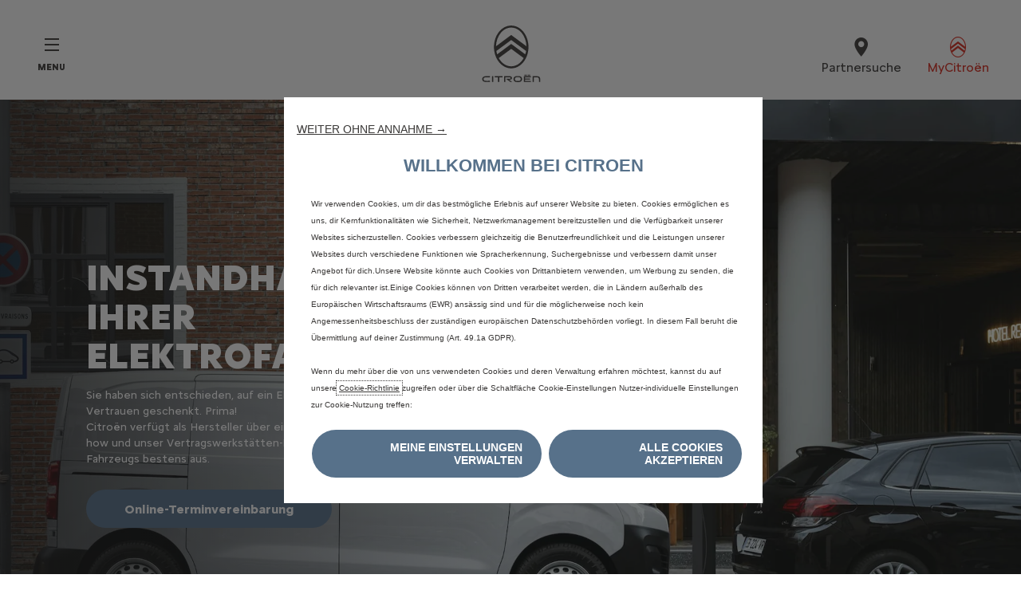

--- FILE ---
content_type: text/html;charset=utf-8
request_url: https://business.citroen.at/wartung/aftersales-services/wartung-elektrofahrzeuge.html
body_size: 19570
content:
<!DOCTYPE html>
<html dir="ltr" lang="de">
<head>
<meta charset="utf-8"/>
<meta http-equiv="X-UA-Compatible" content="IE=Edge"/>
<meta http-equiv="content-type" content="text/html; charset=UTF-8"/>
<meta name="viewport" content="width=device-width, initial-scale=1"/>
<meta name="keywords"/>
<meta name="author"/>
<meta name="description" content="Lassen Sie Ihr Elektrofahrzeug innerhalb des Citroën Netzes warten und reparieren und vertrauen Sie auf das Know how unserer Service Profis ➔ Mehr erfahren"/>
<meta name="thousandSeparator"/>
<meta name="decimalSeparator"/>
<meta name="dateFormat" content="01/01/1970"/>
<meta name="localeNext" content="Weiter"/>
<meta name="localePrev" content="Zurück"/>
<title>Professionelle Wartung von Citroën Elektrofahrzeugen</title>
<script defer="defer" type="text/javascript" src="https://rum.hlx.page/.rum/@adobe/helix-rum-js@%5E2/dist/rum-standalone.js" data-routing="env=prod,tier=publish,ams=OPEL Automobile GMBH"></script>
<link href="https://www.googletagmanager.com" rel="preconnect" crossorigin />
<link href="https://prod-dot-carussel-dwt.appspot.com" rel="preconnect" crossorigin />
<link href="https://assets.adobedtm.com" rel="preconnect" crossorigin />
<link href="https://cm.everesttech.net" rel="preconnect" crossorigin />
<link href="https://dpm.demdex.net" rel="preconnect" crossorigin />
<link href="https://api.gdpr-banner.awsmpsa.com" rel="preconnect" crossorigin />
<link href="https://europe-west1-cookiebannergdpr.cloudfunctions.net" rel="preconnect" crossorigin />
<meta property="og:title"/>
<meta property="og:type" content="website"/>
<meta property="og:image"/>
<meta property="og:description"/>
<meta property="og:url" content="https://business.citroen.at/wartung/aftersales-services/wartung-elektrofahrzeuge.html"/>
<meta name="twitter:card" content="summary"/>
<meta name="twitter:title"/>
<meta name="twitter:description"/>
<meta name="twitter:image"/>
<meta name="twitter:site"/>
<meta name="brand" content="citroen"/>
<meta name="theme" content="citroen2022"/>
<meta name="analyticsEngine" content="google"/>
<meta name="bodystyle"/>
<meta name="bodystyleId"/>
<meta name="carline"/>
<meta name="modelYear" content=""/>
<meta name="vehicleContextPath"/>
<meta name="modelId"/>
<meta name="bodyStyleId"/>
<meta name="engineTypeId"/>
<meta name="derivedModelId"/>
<meta name="energyId"/>
<meta name="gradeId"/>
<meta name="vehicleId"/>
<meta name="persona"/>
<meta name="path" content="L2NvbnRlbnQvY2l0cm9lbi93b3JsZHdpZGUvYXVzdHJpYS9kZS1idXNpbmVzcy9pbmRleC9tYWludGFpbi9zZXJ2aWNpbmctZm9yLXlvdXItYnVzaW5lc3MvRWxlY3RyaWMtbWFpbnRlbmFuY2U=PuGlIfE"/>
<link rel="canonical" href="https://business.citroen.at/wartung/aftersales-services/wartung-elektrofahrzeuge.html"/>
<meta name="mvesUrl"/>
<meta name="mvesErrorMessage" content="Leider stehen die daten derzeit nicht zur verfügung."/>
<script>
            var siteOwner = "central";
            var siteTarget = "B2B";
            var siteFamily = "new cars";
            var vehicleModelBodystyle = "";
            var vehicleModelBodystyleLabel = "";
            var isMobile = window.matchMedia('(max-width: 767px)').matches;
            var device = isMobile ? 'mobile' : 'desktop';
            /**
             * dataLayer is initialized with the basic values needed for dynamic yield in header, then the rest of values
             * will be populated by stat_global and cowp analytics module
             * for more information refer to the stat_global.html and cowp analytics module file (frontend/mars-aem-ui/js/mod/analytics.js)
             */

            var dataLayer = window.dataLayer || [];

            var dataLayerBasicValue = {
                "brand": "citroen",
                "language": "de",
                "country": "at",
                "pageCategory": "home page",
                "virtualPageURL": "\/content\/citroen\/worldwide\/austria\/de\u002Dbusiness\/index\/wartung\/aftersales\u002Dservices\/wartung\u002Delektrofahrzeuge.html",
                "siteOwner": siteOwner,
                "siteTarget": siteTarget,
                "siteFamily": siteFamily,
                "formsName": "",
                "mainStepIndicator": "",
                "vehicleModelBodystyle" : vehicleModelBodystyle,
                "vehicleModelBodystyleLabel" : vehicleModelBodystyleLabel,
                "vehicleCategory" : "",
                "rumTarget" : "",
                "pageVariant" : "",
                "pageTarget" : "",
                "deviceType": device
            };
            dataLayer.push(dataLayerBasicValue);
      </script>
<script>
      // we can add settings in this section to configure some third party scripts that are not managed by the banner (ie AB Tasty)
      function PSAConsentManagerLaunch(w,name) {
      }
    </script>
<script type="text/javascript" id="psa_tarteauxprunes_launcher" src="https://ressource.gdpr-banner.awsmpsa.com/js/tarteauxprunes.js" data-autoload="true" data-origin="prod" data-template="d1" data-callback="PSAConsentManagerLaunch">
    </script>
<link rel="stylesheet" href="/etc.clientlibs/mars/components/media/tiled_gallery/clientlibs/site.min.css" type="text/css">
<link rel="stylesheet" href="/etc.clientlibs/core/wcm/components/carousel/v1/carousel/clientlibs/site.min.css" type="text/css">
<script src="/etc.clientlibs/mars/components/media/tiled_gallery/clientlibs/site.min.js"></script>
<script src="/etc.clientlibs/core/wcm/components/carousel/v1/carousel/clientlibs/site.min.js"></script>
<link rel="stylesheet" href="/etc.clientlibs/core/wcm/components/tabs/v1/tabs/clientlibs/site.min.css" type="text/css">
<script src="/etc.clientlibs/core/wcm/components/commons/site/clientlibs/container.min.js"></script>
<script src="/etc.clientlibs/core/wcm/components/tabs/v1/tabs/clientlibs/site.min.js"></script>
<script>
        (function() {
            window.languageScript = 'ltr';
        })();

    </script>
<link rel="stylesheet" href="/etc/clientlibs/mars/commons.lc-20251126154417-lc.min.css" type="text/css">
<link rel="stylesheet" href="/etc/clientlibs/citroen2022/head/css/ltr/global.lc-20251126154417-lc.min.css" type="text/css">
<link rel="stylesheet" href="/etc.clientlibs/stellantis-whitelabel/clientlibs/theme/citroen.lc-1765987248261-lc.min.css" type="text/css">
<script src="/etc/clientlibs/citroen2022/head/js.lc-20251126154417-lc.min.js"></script>
<link rel="stylesheet" href="/etc.clientlibs/stellantis-whitelabel/clientlibs/Design-system/citroen.lc-1765987245940-lc.min.css" type="text/css">
<link rel="stylesheet" href="/etc.clientlibs/stellantis-whitelabel/clientlibs/WlButton.lc-1765987249105-lc.min.css" type="text/css" data-app-css-wl="WlButton"/>
<link rel="icon" type="image/vnd.microsoft.icon" href="/etc/designs/citroen/favicon.ico"/>
<link rel="apple-touch-icon" href="/etc/designs/citroen/favicon.png"/>
<link rel="alternate" href="https://business.citroen.at/wartung/aftersales-services/wartung-elektrofahrzeuge.html" hreflang="de-at"/>
<link rel="alternate" href="https://business.citroen.de/wartung-services/wartung-reparatur/elektroautos.html" hreflang="de-de"/>
<script type="text/javascript">
        // ------ Start of DY Context ------ //
        var dataLayer = window['dataLayer'] || [];
        var pageType = "";
        var contextData = "";

        if (dataLayer[0] && dataLayer[0].pageCategory === "home page") {
            pageType = "HOMEPAGE";
            contextData = "";
        } else if (dataLayer[0] && (dataLayer[0].pageCategory === "product page" || dataLayer[0].pageCategory === "range page" || dataLayer[0].mainStepName === "contact details" )) {
            dataLayer.forEach(function (v, i) {
                var bodyStyleLocation = dataLayer[i];
                if (bodyStyleLocation.hasOwnProperty("vehicleModelBodystyle")) {
                    pageType = "PRODUCT";
                    contextData = bodyStyleLocation.vehicleModelBodystyle.slice(0,4);
                }
            });
        } else {
            pageType = "OTHER";
            contextData = "";
        }
        window.DY = window.DY || {};
        DY.recommendationContext = { type: pageType, data: [contextData] }

        // ------ End of DY Context ------ //

        // ------ Start of DY Consent manager ------ //
        var gdprCountryRegex = /fr|de|be|uk|gb|ch|es|it|at|lu|nl|pt|pl|bg|hr|dk|ee|fi|gr|hu|ie|lt|mt|ro|sk|si|se|cz|no|gp|mq|gf|yt|re|tr|ru|ar|br|cl|dz|jp|mx|ua/;
        window.DY = window.DY || {};
        window.DYO = window.DYO || {};
        //var dataLayer = window['dataLayer'] || [];


        setTimeout(function () {
            getDataLayerLoadedInterval = setInterval(getDataLayerLoaded, 100);
        }, 10);

        setTimeout(function () {
            clearInterval(getDataLayerLoadedInterval);
        }, 60000);

        function searchLastEventDataLayer(eventName) {
            var lastIndex = -1;
            dataLayer.map(function (key, index) {
                if (key.brand === eventName) {
                    if (index > lastIndex) {
                        lastIndex = index;
                    }
                }
            });
            return lastIndex;
        }

        function getDataLayerLoaded() {
            //var eventSearchIndex = searchLastEventDataLayer("peugeot");
            //we want to support more brands
            var eventSearchIndex = searchLastEventDataLayer('citroen');
            var currentMainStepName = -1;

            if (eventSearchIndex > -1) {
                currentMainStepName = dataLayer[eventSearchIndex]["country"];
                DYConsentManager(currentMainStepName);
                clearInterval(getDataLayerLoadedInterval);
            }
        }

        function DYConsentManager(countryIsGDPR) {
            // --- If the country is included in the gdpr zone  --- //
            if (gdprCountryRegex.test(countryIsGDPR)) {
                // --- If it is an old user --- //
                var dCookie = document.cookie;
                if (dCookie.includes("_psac_gdpr_consent_given")) {
                    if (dCookie.includes("_psac_gdpr_consent_purposes=[cat_ana][cat_com]") || dCookie.includes("_psac_gdpr_consent_purposes=[cat_com]")) {
                        DY.userActiveConsent = {accepted: true};
                        DYO.ActiveConsent.updateConsentAcceptedStatus(true);
                        console.log("[COM]DYConsentIsgiven: true");
                    } else {
                        DY.userActiveConsent = {accepted: false}
                        DYO.ActiveConsent.updateConsentAcceptedStatus(false);
                        console.log("[NOCOM]DYConsentIsgiven: false");
                    }
                } else {
                    setTimeout(function () {
                        try {
                            var datalayerInterval = setInterval(function () {
                                var datalayerIteratif = window.dataLayer;
                                for (const item in datalayerIteratif) {
                                    if (
                                        datalayerIteratif[item]["event"] ===
                                        "gdprclosepopin"
                                    ) {
                                        var dCookie = document.cookie;
                                        if (dCookie.includes("_psac_gdpr_consent_given")) {
                                            if (dCookie.includes("_psac_gdpr_consent_purposes=[cat_ana][cat_com]") || dCookie.includes("_psac_gdpr_consent_purposes=[cat_com]")) {
                                                DY.userActiveConsent = {accepted: true};
                                                DYO.ActiveConsent.updateConsentAcceptedStatus(true);
                                                console.log("DYConsentIsgiven: true");
                                            } else {
                                                DY.userActiveConsent = {accepted: false}
                                                DYO.ActiveConsent.updateConsentAcceptedStatus(false);
                                                console.log("DYConsentIsgiven: false");
                                            }
                                        } else {
                                            console.log("DYConsent: Waiting ...");
                                        }
                                        clearInterval(datalayerInterval);
                                    }
                                }
                            }, 500)
                        } catch (error) {
                            console.log('DYConsent: Waiting datalayer ...')
                        }
                    }, 10);
                }

            } else {
                DY.userActiveConsent = {accepted: true};
            }
        }

        // ------ End of DY Consent manager ------ //
    </script>
<link rel="preconnect" href="//cdn-eu.dynamicyield.com"/>
<link rel="preconnect" href="//st-eu.dynamicyield.com"/>
<link rel="preconnect" href="//rcom-eu.dynamicyield.com"/>
<link rel="dns-prefetch" href="//cdn-eu.dynamicyield.com"/>
<link rel="dns-prefetch" href="//st-eu.dynamicyield.com"/>
<link rel="dns-prefetch" href="//rcom-eu.dynamicyield.com"/>
<script type="text/javascript" src="//cdn-eu.dynamicyield.com/api/9877511/api_dynamic.js"></script>
<script type="text/javascript" src="//cdn-eu.dynamicyield.com/api/9877511/api_static.js"></script>
</head>
<body class="grid-bg-transparent">
<a href="#main" class="q-skip-to-content button primary">Zum content</a>
<div class="off-canvas-wrap" data-offcanvas>
<div class="inner-wrap">
<style>
.off-canvas-wrap.move-right.xf-mobile-menu{height:100vh;width:100vw;}
.citroen-xf-override{height:100vh;width:100vw!important;}
.peugeot-xf-override{position:absolute;}
.peugeot-xf-back-button-override{z-index:1006;}
.opel-xf-override{height:100vh;width:100vw!important;overflow:auto!important;}
</style>
<div class="q-offcanvas-header hide-for-large-up    ">
<span class="offcanvas-header"></span>
<a href="#" class="q-close-primary-nav">
<i class="icon icon-close"></i>
</a>
</div>
<aside class="q-mod q-mod-nav-offcanvas q-nav-offcanvas left-off-canvas-menu
		hide-for-large-up   ">
<div class="q-nav-offcanvas__scroller">
<ul class="off-canvas-list false">
<li class="navbar-header-content   ">
<a href="/" target="_self" class=" off-canvas-list__link">
</a>
</li>
<li class="has-submenu js-has-submenu  off-canvas-list__item  ">
<a class="off-canvas-list__link q-mod q-mod-analytics" href="#" data-nav-section="Electric-maintenance" data-nav-submenu data-gtm-event="uaevent" data-gtm-event-category="d1-content::Header::PrimaryNavigation" data-gtm-event-action="Display::Menu">
<span>Modelle</span>
</a>
<ul data-submenu class="left-submenu ">
<li class="off-canvas-list__item navbar-header-content back js-first-level-parent">
<a>Start</a>
</li>
<li class="off-canvas-list__item">
<label class="title">
<span>Modelle</span>
</label>
</li>
<li class=" off-canvas-list__item">
<div class="q-mod q-mod-vehicle-selector q-vehicle-selector q-grid-overflow-large show-for-medium-up collapse q-selector-none q-with-pagination" data-vehicle-selector-saved="false">
<div class="q-slider" data-slider-options="{&#34;dots&#34;:true,&#34;arrows&#34;:true,&#34;slidesToScroll&#34;:4,&#34;slidesToShow&#34;:4}" data-dtm-options="{&#34;nextArrow&#34;:[null,null],&#34;prevArrow&#34;:[null,null]}" data-gtm-options="{&#34;event-labels&#34;:[null,null],&#34;event-category&#34;:&#34;d1-content::Content&#34;,&#34;event-action&#34;:&#34;ClickOn::{{elem}}&#34;,&#34;event&#34;:&#34;uaevent&#34;}">
<div class="q-carline-item q-slider-item ">
<div class="q-carline-item__inner" tabindex="0">
<div class="q-image-container">
<img src="/content/dam/citroen/master/b2b/models/berlingo-van/bbc/Citroen_BerlingoVan_2CK9_M_576_324.png" title="BERLINGO VAN" alt="BERLINGO VAN" class="stat-image-link" data-dtm="vehicle selector"/>
</div>
<div class="q-title ellipsis js-text-ellipsis">
<button data-dropdown="dropdown-7d772eb0-9979-4f16-a366-a5d7ddcef370" class="dropdown q-dropdown stat-dropdown q-mod q-mod-analytics" title="Berlingo" tabindex="-1" data-dtm="vehicle selector" data-gtm-event="uaevent" data-gtm-event-action="DropDown" data-gtm-event-label="Berlingo">
<span class="q-label">Berlingo</span>
</button>
</div>
<div id="dropdown-7d772eb0-9979-4f16-a366-a5d7ddcef370" class="f-dropdown" data-dropdown-content>
<ul class="no-bullet">
<li>
<a class="stat-dropdown  q-mod q-mod-analytics" data-gtm-event="uaevent" data-gtm-event-action="DropDown" data-gtm-event-label="ë-BERLINGO KASTENWAGEN" data-target="5deb57aa-6353-4f50-8f8c-7855625cb826" title="ë-BERLINGO KASTENWAGEN" data-dtm="vehicle selector" href="https://www.citroen.at/unsere-modelle/utility/e-berlingo-lkw.html">
ë-BERLINGO KASTENWAGEN
</a>
</li>
<li>
<a class="stat-dropdown  q-mod q-mod-analytics" data-gtm-event="uaevent" data-gtm-event-action="DropDown" data-gtm-event-label="Ë-BERLINGO KASTENWAGEN" data-target="2c68198a-bf02-4199-905e-b1547c3e40ce" title="Ë-BERLINGO KASTENWAGEN" data-dtm="vehicle selector" href="/models/old-berlingo-van-eberlingo-van.html">
Ë-BERLINGO KASTENWAGEN
</a>
</li>
<li>
<a class="stat-dropdown  q-mod q-mod-analytics" data-gtm-event="uaevent" data-gtm-event-action="DropDown" data-gtm-event-label="BERLINGO KASTENWAGEN" data-target="5deb57aa-6353-4f50-8f8c-7855625cb826" title="BERLINGO KASTENWAGEN" data-dtm="vehicle selector" href="https://www.citroen.at/unsere-modelle/utility/berlingo-kw.html">
BERLINGO KASTENWAGEN
</a>
</li>
</ul>
</div>
</div>
</div>
<div class="q-carline-item q-slider-item ">
<div class="q-carline-item__inner" tabindex="0">
<div class="q-image-container">
<img src="/content/dam/citroen/master/b2b/models/jumpy-vu-new-e/bbc/citroen_jumpy_224_123.png" title="JUMPY VU + NOUVEAU Ë-JUMPY" alt="JUMPY VU + NOUVEAU Ë-JUMPY" class="stat-image-link" data-dtm="vehicle selector"/>
</div>
<div class="q-title ellipsis js-text-ellipsis">
<button data-dropdown="dropdown-65905004-b442-4c66-863a-18b95adf4aad" class="dropdown q-dropdown stat-dropdown q-mod q-mod-analytics" title="Jumpy" tabindex="-1" data-dtm="vehicle selector" data-gtm-event="uaevent" data-gtm-event-action="DropDown" data-gtm-event-label="Jumpy">
<span class="q-label">Jumpy</span>
</button>
</div>
<div id="dropdown-65905004-b442-4c66-863a-18b95adf4aad" class="f-dropdown" data-dropdown-content>
<ul class="no-bullet">
<li>
<a class="stat-dropdown  q-mod q-mod-analytics" data-gtm-event="uaevent" data-gtm-event-action="DropDown" data-gtm-event-label="NEUER Ë-JUMPY" data-target="0526695e-0a44-4257-a26f-8bd3af3439f9" title="NEUER Ë-JUMPY" data-dtm="vehicle selector" href="/nutzfahrzeuge.html">
NEUER Ë-JUMPY
</a>
</li>
<li>
<a class="stat-dropdown  q-mod q-mod-analytics" data-gtm-event="uaevent" data-gtm-event-action="DropDown" data-gtm-event-label="Ë-JUMPY" data-target="e35a4477-be6c-4ebf-a29c-eaf68a9d5cf7" title="Ë-JUMPY" data-dtm="vehicle selector" href="/models/new-e-jumpy.html">
Ë-JUMPY
</a>
</li>
<li>
<a class="stat-dropdown  q-mod q-mod-analytics" data-gtm-event="uaevent" data-gtm-event-action="DropDown" data-gtm-event-label="JUMPY" data-target="a637a3e0-c2ff-4cf8-9757-af4bb6c2f6c0" title="JUMPY" data-dtm="vehicle selector" href="https://www.citroen.at/unsere-modelle/utility/jumpy.html">
JUMPY
</a>
</li>
<li>
<a class="stat-dropdown  q-mod q-mod-analytics" data-gtm-event="uaevent" data-gtm-event-action="DropDown" data-gtm-event-label="JUMPY" data-target="e35a4477-be6c-4ebf-a29c-eaf68a9d5cf7" title="JUMPY" data-dtm="vehicle selector" href="/models/new-jumpy.html">
JUMPY
</a>
</li>
</ul>
</div>
</div>
</div>
</div>
</div>
<div class="q-mod q-mod-vehicle-selector-mobile-list q-vehicle-selector-mobile-list row show-for-small-only">
<div>Berlingo</div>
<ul class="q-stacked-list">
<li class="q-expander-item js-expander-item q-list-item q-with-price js-has-submenu">
<a class="row collapse stat-image-link q-bodystyle-link q-mod q-mod-analytics" data-dtm="suggested bodystyles" data-nav-section="Electric-maintenance" href="https://www.citroen.at/unsere-modelle/utility/e-berlingo-lkw.html" target="_self" data-gtm-event="uaevent" data-gtm-event-category="d1-content::Header::PrimaryNavigation" data-gtm-event-action="Redirection::Internal" data-gtm-event-label="ë-BERLINGO KASTENWAGEN">
<div class="q-picture-container columns small-5 medium-12">
<div class="new">NEU</div>
<img src="/content/dam/citroen/master/b2b/models/new-ë-berlingo-van/bbc/new-eBerlingo-van-576x324.png"/>
</div>
<div class="q-label-container columns small-7 medium-12">
<div class="q-label">ë-BERLINGO KASTENWAGEN</div>
</div>
</a>
</li>
<li class="q-expander-item js-expander-item q-list-item q-with-price js-has-submenu">
<a class="row collapse stat-image-link q-bodystyle-link q-mod q-mod-analytics" data-dtm="suggested bodystyles" data-nav-section="Electric-maintenance" href="/models/old-berlingo-van-eberlingo-van.html" target="_self" title="Citroën ë-Berlingo Kastenwagen" data-gtm-event="uaevent" data-gtm-event-category="d1-content::Header::PrimaryNavigation" data-gtm-event-action="Redirection::Internal" data-gtm-event-label="Ë-BERLINGO KASTENWAGEN">
<div class="q-picture-container columns small-5 medium-12">
<img src="/content/dam/citroen/master/b2b/models/berlingo-van/bbc/Citroen_BerlingoVan_2CK9_M_576_324.png" title="Berlingo Kastenwagen" alt="Berlingo Kastenwagen"/>
</div>
<div class="q-label-container columns small-7 medium-12">
<div class="q-label">Ë-BERLINGO KASTENWAGEN</div>
</div>
</a>
</li>
<li class="q-expander-item js-expander-item q-list-item q-with-price js-has-submenu">
<a class="row collapse stat-image-link q-bodystyle-link q-mod q-mod-analytics" data-dtm="suggested bodystyles" data-nav-section="Electric-maintenance" href="https://www.citroen.at/unsere-modelle/utility/berlingo-kw.html" target="_self" title="Citroën Berlingo Kastenwagen" data-gtm-event="uaevent" data-gtm-event-category="d1-content::Header::PrimaryNavigation" data-gtm-event-action="Redirection::Internal" data-gtm-event-label="BERLINGO KASTENWAGEN">
<div class="q-picture-container columns small-5 medium-12">
<div class="new">NEU</div>
<img src="/content/dam/citroen/master/b2b/models/new-ë-berlingo-van/bbc/new-Berlingo-van-576x324.png"/>
</div>
<div class="q-label-container columns small-7 medium-12">
<div class="q-label">BERLINGO KASTENWAGEN</div>
</div>
</a>
</li>
</ul>
<div>Jumpy</div>
<ul class="q-stacked-list">
<li class="q-expander-item js-expander-item q-list-item q-with-price js-has-submenu">
<a class="row collapse stat-image-link q-bodystyle-link q-mod q-mod-analytics" data-dtm="suggested bodystyles" data-nav-section="Electric-maintenance" href="/nutzfahrzeuge.html" target="_self" data-gtm-event="uaevent" data-gtm-event-category="d1-content::Header::PrimaryNavigation" data-gtm-event-action="Redirection::Internal" data-gtm-event-label="NEUER Ë-JUMPY">
<div class="q-picture-container columns small-5 medium-12">
<div class="new">NEU</div>
<img src="/content/dam/citroen/master/b2b/models/new-ë-jumpy-jumpy/bbc/new-eJumpy-576x324.png"/>
</div>
<div class="q-label-container columns small-7 medium-12">
<div class="q-label">NEUER Ë-JUMPY</div>
</div>
</a>
</li>
<li class="q-expander-item js-expander-item q-list-item q-with-price js-has-submenu">
<a class="row collapse stat-image-link q-bodystyle-link q-mod q-mod-analytics" data-dtm="suggested bodystyles" data-nav-section="Electric-maintenance" href="/models/new-e-jumpy.html" target="_self" title="Citroën ë-Jumpy LKW" data-gtm-event="uaevent" data-gtm-event-category="d1-content::Header::PrimaryNavigation" data-gtm-event-action="Redirection::Internal" data-gtm-event-label="Ë-JUMPY">
<div class="q-picture-container columns small-5 medium-12">
<img src="/content/dam/citroen/master/b2b/models/new-ë-jumpy-jumpy/bbc/new-eJumpy-576x324.png" title="ë-Jumpy &amp; Jumpy LKW" alt="ë-Jumpy &amp; Jumpy LKW"/>
</div>
<div class="q-label-container columns small-7 medium-12">
<div class="q-label">Ë-JUMPY</div>
</div>
</a>
</li>
<li class="q-expander-item js-expander-item q-list-item q-with-price js-has-submenu">
<a class="row collapse stat-image-link q-bodystyle-link q-mod q-mod-analytics" data-dtm="suggested bodystyles" data-nav-section="Electric-maintenance" href="https://www.citroen.at/unsere-modelle/utility/jumpy.html" target="_self" data-gtm-event="uaevent" data-gtm-event-category="d1-content::Header::PrimaryNavigation" data-gtm-event-action="Redirection::Internal" data-gtm-event-label="JUMPY">
<div class="q-picture-container columns small-5 medium-12">
<div class="new">NEU</div>
<img src="/content/dam/citroen/master/b2b/models/new-ë-jumpy-jumpy/bbc/new-Jumpy-576x324.png"/>
</div>
<div class="q-label-container columns small-7 medium-12">
<div class="q-label">JUMPY</div>
</div>
</a>
</li>
<li class="q-expander-item js-expander-item q-list-item q-with-price js-has-submenu">
<a class="row collapse stat-image-link q-bodystyle-link q-mod q-mod-analytics" data-dtm="suggested bodystyles" data-nav-section="Electric-maintenance" href="/models/new-jumpy.html" target="_self" title="Citroën ë-Jumpy LKW" data-gtm-event="uaevent" data-gtm-event-category="d1-content::Header::PrimaryNavigation" data-gtm-event-action="Redirection::Internal" data-gtm-event-label="JUMPY">
<div class="q-picture-container columns small-5 medium-12">
<img src="/content/dam/citroen/master/b2b/models/new-ë-jumpy-jumpy/bbc/new-Jumpy-576x324.png" title="ë-Jumpy &amp; Jumpy LKW" alt="ë-Jumpy &amp; Jumpy LKW"/>
</div>
<div class="q-label-container columns small-7 medium-12">
<div class="q-label">JUMPY</div>
</div>
</a>
</li>
</ul>
</div>
</li>
<li class=" off-canvas-list__item">
<div class="aem-Grid aem-Grid--12 aem-Grid--default--12 ">
<div class="visual_frame aem-GridColumn aem-GridColumn--default--12"><div class="q-visual-frame">
<div class="aem-Grid aem-Grid--12 aem-Grid--default--12 ">
<div class="headline_text_v2 headline_text headline_text--size-sm aem-GridColumn aem-GridColumn--default--12">	<div class="q-mod q-mod-headline-text q-headline-text q-ht-stacked  q-btn-bottom  q-ht-expander-margin-none">
<div class="q-headline-container  flexbox-container q-no-content">
<div class="ht-headline-row ">
<div class="ht-headline flex-item" data-dtm-values="{&#34;dtm2&#34;:&#34;false&#34;,&#34;dtm1&#34;:&#34;headline expander&#34;}">
<div class="header q-headline q-rte-container"><span style="background-color: transparent;">DAS IDEALE NUTZFAHRZEUG FÜR IHR BUSINESS
</span></div>
</div>
</div>
<div class="q-button-container flex-item">
<div class="aem-Grid aem-Grid--12 aem-Grid--default--12 ">
<div class="button_link button_link--full-width aem-GridColumn aem-GridColumn--default--12">
<a class="q-button button primary q-mod q-mod-button-link stat-button-link   analytics" href="/citroen-modelle.html" title="Modellpalette entdecken" data-dtm="button link" data-gtm-event="uaevent" data-gtm-event-category="d1-content::Content" data-gtm-event-label="Modellpalette entdecken" data-persona='[]'>
<span class="q-label">Modellpalette entdecken</span>
</a>
</div>
</div>
</div>
</div>
</div>
</div>
</div>
</div>
</div>
<div class="visual_frame aem-GridColumn aem-GridColumn--default--12"><div class="q-visual-frame">
<div class="aem-Grid aem-Grid--12 aem-Grid--default--12 ">
<div class="headline_text_v2 headline_text headline_text--size-sm aem-GridColumn aem-GridColumn--default--12">	<div class="q-mod q-mod-headline-text q-headline-text q-ht-stacked  q-btn-bottom  q-ht-expander-margin-none">
<div class="q-headline-container  flexbox-container q-no-content">
<div class="ht-headline-row ">
<div class="ht-headline flex-item" data-dtm-values="{&#34;dtm2&#34;:&#34;false&#34;,&#34;dtm1&#34;:&#34;headline expander&#34;}">
<div class="header q-headline q-rte-container"><span style="background-color: transparent;">IHR NUTZFAHRZEUG KONFIGURIEREN</span></div>
</div>
</div>
</div>
</div>
</div>
<div class="button_link button_link--full-width aem-GridColumn aem-GridColumn--default--12">
<a class="q-button button primary q-mod q-mod-button-link stat-button-link  left-aligned analytics" href="/infocenter/konfigurator-lkw.html" target="_blank" title="NFZ-Konfigurator" data-dtm="button link" data-gtm-event="uaevent" data-gtm-event-category="d1-content::Content" data-gtm-event-label="Zum Konfigurator" data-persona='[]'>
<span class="q-label">Zum Konfigurator</span>
</a>
</div>
</div>
</div>
</div>
<div class="ghost aem-GridColumn aem-GridColumn--default--12">
</div>
</div>
</li>
</ul>
</li>
<li class="has-submenu js-has-submenu  off-canvas-list__item  ">
<a class="off-canvas-list__link q-mod q-mod-analytics" href="#" data-nav-section="Electric-maintenance" data-nav-submenu data-gtm-event="uaevent" data-gtm-event-category="d1-content::Header::PrimaryNavigation" data-gtm-event-action="Display::Menu">
<span>Elektromobilität</span>
</a>
<ul data-submenu class="left-submenu ">
<li class="off-canvas-list__item navbar-header-content back js-first-level-parent">
<a>Start</a>
</li>
<li class="off-canvas-list__item">
<label class="title">
<span>Elektromobilität</span>
</label>
</li>
<li class=" off-canvas-list__item">
<a class="off-canvas-list__link" href="/electric-for-all/plug-in-hybride.html">
<span>Plug-In Hybride</span>
</a>
</li>
<li class=" off-canvas-list__item">
<a class="off-canvas-list__link" href="/electric-for-all/elektrofahrzeuge.html">
<span>Elektromodelle</span>
</a>
</li>
<li class=" off-canvas-list__item">
<a class="off-canvas-list__link" href="/electric-for-all/ladeloesungen.html">
<span>Ladelösungen</span>
</a>
</li>
<li class=" off-canvas-list__item">
<a class="off-canvas-list__link" href="/electric-for-all/reichweite-optimieren.html">
<span>Reichweite optimieren</span>
</a>
</li>
<li class=" off-canvas-list__item">
<a class="off-canvas-list__link" href="/electric-for-all/e-services.html">
<span>Services</span>
</a>
</li>
</ul>
</li>
<li class="has-submenu js-has-submenu  off-canvas-list__item  ">
<a class="off-canvas-list__link q-mod q-mod-analytics" href="#" data-nav-section="Electric-maintenance" data-nav-submenu data-gtm-event="uaevent" data-gtm-event-category="d1-content::Header::PrimaryNavigation" data-gtm-event-action="Display::Menu">
<span>Kauf &amp; Angebote</span>
</a>
<ul data-submenu class="left-submenu ">
<li class="off-canvas-list__item navbar-header-content back js-first-level-parent">
<a>Start</a>
</li>
<li class="off-canvas-list__item">
<label class="title">
<span>Kauf &amp; Angebote</span>
</label>
</li>
<li class=" off-canvas-list__item">
<a class="off-canvas-list__link" href="https://www.citroen.at/kaufen/nutzfahrzeuge.html">
<span>Aktuelle Angebote</span>
</a>
</li>
<li class=" off-canvas-list__item">
<a class="off-canvas-list__link" href="https://business.citroen.at/infocenter/konfigurator-lkw.html" target="_blank">
<span>NFZ-Konfigurator</span>
</a>
</li>
<li class="off-canvas-list__item has-submenu js-has-submenu ">
<a class="off-canvas-list__link q-mod q-mod-analytics" href="#" data-nav-section="Electric-maintenance" data-nav-submenu data-gtm-event="uaevent" data-gtm-event-category="d1-content::Header::PrimaryNavigation" data-gtm-event-action="Display::Menu">
<span>Nützliche Links</span>
</a>
<ul data-submenu class="left-submenu ">
<li class="off-canvas-list__item navbar-header-content back ">
<a>Kauf &amp; Angebote</a>
</li>
<li class="off-canvas-list__item">
<label class="title">
<span>Nützliche Links</span>
</label>
</li>
<li class=" off-canvas-list__item">
<a class="off-canvas-list__link" href="/infocenter/probefahrt.html">
<span>Probefahrt buchen</span>
</a>
</li>
<li class=" off-canvas-list__item">
<a class="off-canvas-list__link" href="/tools/request-an-offer.html">
<span>Angebot anfordern</span>
</a>
</li>
<li class=" off-canvas-list__item">
<a class="off-canvas-list__link" href="https://www.spoticar.at/" target="_blank">
<span>Spoticar Gebrauchtwagen</span>
</a>
</li>
</ul>
</li>
<li class="off-canvas-list__item has-submenu js-has-submenu ">
<a class="off-canvas-list__link q-mod q-mod-analytics" href="#" data-nav-section="Electric-maintenance" data-nav-submenu data-gtm-event="uaevent" data-gtm-event-category="d1-content::Header::PrimaryNavigation" data-gtm-event-action="Display::Menu">
<span>Finanzierung &amp; Versicherung</span>
</a>
<ul data-submenu class="left-submenu ">
<li class="off-canvas-list__item navbar-header-content back ">
<a>Kauf &amp; Angebote</a>
</li>
<li class="off-canvas-list__item">
<label class="title">
<span>Finanzierung &amp; Versicherung</span>
</label>
</li>
<li class="off-canvas-list__item has-submenu js-has-submenu ">
<a class="off-canvas-list__link q-mod q-mod-analytics" href="#" data-nav-section="Electric-maintenance" data-nav-submenu data-gtm-event="uaevent" data-gtm-event-category="d1-content::Header::PrimaryNavigation" data-gtm-event-action="Display::Menu">
<span>Finanzierungen</span>
</a>
<ul data-submenu class="left-submenu ">
<li class="off-canvas-list__item navbar-header-content back ">
<a>Finanzierung &amp; Versicherung</a>
</li>
<li class="off-canvas-list__item">
<label class="title">
<span>Finanzierungen</span>
</label>
</li>
<li class=" off-canvas-list__item">
<a class="off-canvas-list__link" href="/kaufen/finanzierung.html">
<span>Finanzierungslösungen</span>
</a>
</li>
<li class=" off-canvas-list__item">
<a class="off-canvas-list__link" href="https://financingstore.citroen.at/">
<span>Leasys</span>
</a>
</li>
</ul>
</li>
<li class="off-canvas-list__item has-submenu js-has-submenu ">
<a class="off-canvas-list__link q-mod q-mod-analytics" href="#" data-nav-section="Electric-maintenance" data-nav-submenu data-gtm-event="uaevent" data-gtm-event-category="d1-content::Header::PrimaryNavigation" data-gtm-event-action="Display::Menu">
<span>Versicherung &amp; Garantien</span>
</a>
<ul data-submenu class="left-submenu ">
<li class="off-canvas-list__item navbar-header-content back ">
<a>Finanzierung &amp; Versicherung</a>
</li>
<li class="off-canvas-list__item">
<label class="title">
<span>Versicherung &amp; Garantien</span>
</label>
</li>
<li class=" off-canvas-list__item">
<a class="off-canvas-list__link" href="/wartung/garantie.html">
<span>Herstellergarantie</span>
</a>
</li>
<li class=" off-canvas-list__item">
<a class="off-canvas-list__link" href="/wartung/citroen-assistance.html">
<span>Citroën Versicherungen</span>
</a>
</li>
</ul>
</li>
<li class=" off-canvas-list__item">
<a class="off-canvas-list__link" href="/kaufen/Citroen-service-contracts.html">
<span>Serviceverträge</span>
</a>
</li>
</ul>
</li>
</ul>
</li>
<li class="has-submenu js-has-submenu  off-canvas-list__item  ">
<a class="off-canvas-list__link q-mod q-mod-analytics" href="#" data-nav-section="Electric-maintenance" data-nav-submenu data-gtm-event="uaevent" data-gtm-event-category="d1-content::Header::PrimaryNavigation" data-gtm-event-action="Display::Menu">
<span>Wartung &amp; Services</span>
</a>
<ul data-submenu class="left-submenu ">
<li class="off-canvas-list__item navbar-header-content back js-first-level-parent">
<a>Start</a>
</li>
<li class="off-canvas-list__item">
<label class="title">
<span>Wartung &amp; Services</span>
</label>
</li>
<li class="off-canvas-list__item has-submenu js-has-submenu ">
<a class="off-canvas-list__link q-mod q-mod-analytics" href="#" data-nav-section="Electric-maintenance" data-nav-submenu data-gtm-event="uaevent" data-gtm-event-category="d1-content::Header::PrimaryNavigation" data-gtm-event-action="Display::Menu">
<span>Ich möchte</span>
</a>
<ul data-submenu class="left-submenu ">
<li class="off-canvas-list__item navbar-header-content back ">
<a>Wartung &amp; Services</a>
</li>
<li class="off-canvas-list__item">
<label class="title">
<span>Ich möchte</span>
</label>
</li>
<li class=" off-canvas-list__item">
<a class="off-canvas-list__link" href="/tools/request-an-offer.html">
<span>Ein Angebot anfordern</span>
</a>
</li>
<li class=" off-canvas-list__item">
<a class="off-canvas-list__link" href="/infocenter/haendlersuche.html">
<span>Einen Händler finden</span>
</a>
</li>
<li class=" off-canvas-list__item">
<a class="off-canvas-list__link" href="https://www.citroen.at/kaufen/kartenupdate.html">
<span>Navigationskarten aktualisieren</span>
</a>
</li>
<li class=" off-canvas-list__item">
<a class="off-canvas-list__link" href="https://www.citroen.at/uber-citroen/citroen-experience/my-citroen.html">
<span>My Citroën entdecken</span>
</a>
</li>
<li class=" off-canvas-list__item">
<a class="off-canvas-list__link" href="https://onlinetermin.citroen.at/de-AT/online-booking-citroen">
<span>Einen Online-Termin vereinbaren</span>
</a>
</li>
</ul>
</li>
<li class="off-canvas-list__item has-submenu js-has-submenu ">
<a class="off-canvas-list__link q-mod q-mod-analytics" href="#" data-nav-section="Electric-maintenance" data-nav-submenu data-gtm-event="uaevent" data-gtm-event-category="d1-content::Header::PrimaryNavigation" data-gtm-event-action="Display::Menu">
<span>Fahrzeug warten</span>
</a>
<ul data-submenu class="left-submenu js-move-right">
<li class="off-canvas-list__item navbar-header-content back ">
<a>Wartung &amp; Services</a>
</li>
<li class="off-canvas-list__item">
<label class="title">
<span>Fahrzeug warten</span>
</label>
</li>
<li class=" off-canvas-list__item">
<a class="off-canvas-list__link" href="/wartung/aftersales-services.html">
<span>Wartung bei Citroën</span>
</a>
</li>
<li class="active off-canvas-list__item">
<a class="off-canvas-list__link" href="/wartung/aftersales-services/wartung-elektrofahrzeuge.html">
<span>Elektromodelle</span>
</a>
</li>
<li class=" off-canvas-list__item">
<a class="off-canvas-list__link" href="/wartung/aftersales-services/wartung-plug-in-hybride.html">
<span>Plug-in Hybride</span>
</a>
</li>
<li class=" off-canvas-list__item">
<a class="off-canvas-list__link" href="/maintain/ownership-offers.html">
<span>Wartungsangebote</span>
</a>
</li>
</ul>
</li>
<li class="off-canvas-list__item has-submenu js-has-submenu ">
<a class="off-canvas-list__link q-mod q-mod-analytics" href="#" data-nav-section="Electric-maintenance" data-nav-submenu data-gtm-event="uaevent" data-gtm-event-category="d1-content::Header::PrimaryNavigation" data-gtm-event-action="Display::Menu">
<span>Exklusive Services</span>
</a>
<ul data-submenu class="left-submenu ">
<li class="off-canvas-list__item navbar-header-content back ">
<a>Wartung &amp; Services</a>
</li>
<li class="off-canvas-list__item">
<label class="title">
<span>Exklusive Services</span>
</label>
</li>
<li class=" off-canvas-list__item">
<a class="off-canvas-list__link" href="/wartung/aftersales-services/exclusive-services.html">
<span>Alle Services entdecken</span>
</a>
</li>
<li class=" off-canvas-list__item">
<a class="off-canvas-list__link" href="https://onlinetermin.citroen.at/rdv-forfait.aspx?idpdv=0&c=de-DE&b=c&">
<span>Komplettpreisangebote</span>
</a>
</li>
<li class=" off-canvas-list__item">
<a class="off-canvas-list__link" href="/maintain/ownership-offers.html">
<span>Aktuelle Aftersales-Angebote</span>
</a>
</li>
</ul>
</li>
<li class=" off-canvas-list__item">
<div class="aem-Grid aem-Grid--12 aem-Grid--default--12 ">
<div class="flyout_button aem-GridColumn aem-GridColumn--default--12">
<a class="q-flyout-button button q-mod q-mod-flyout-button stat-text-link analytics" href="/kaufen/zubehoer-firmenwagen.html" target="_blank" title="ZUBEHÖR" data-gtm-event="uaevent" data-gtm-event-category="d1-content::Header" data-gtm-event-label="Zubehör finden">
<span class="q-icon q-subheadline-icon q-flyout-button-icon"><?xml version="1.0" encoding="UTF-8"?>
<svg width="75px" height="75px" viewBox="0 0 75 75" version="1.1" xmlns="http://www.w3.org/2000/svg" xmlns:xlink="http://www.w3.org/1999/xlink">
<g id="Icon-line/Picto-Advanced-Comfort" stroke="none" stroke-width="1" fill="none" fill-rule="evenodd">
<path d="M40.4072,54.5375 L35.5642,54.5375 C35.0122,54.5375 34.5642,54.9845 34.5642,55.5375 C34.5642,56.0905 35.0122,56.5375 35.5642,56.5375 L40.4072,56.5375 C40.9592,56.5375 41.4072,56.0905 41.4072,55.5375 C41.4072,54.9845 40.9592,54.5375 40.4072,54.5375" id="Fill-1" fill="#9D0605"></path>
<path d="M35.5645,38.4467 C35.6745,38.4467 35.7865,38.4287 35.8965,38.3897 C36.4175,38.2067 36.6905,37.6357 36.5075,37.1147 L34.4345,31.2187 C34.2515,30.6977 33.6795,30.4227 33.1585,30.6077 C32.6375,30.7917 32.3645,31.3617 32.5475,31.8837 L34.6215,37.7787 C34.7655,38.1897 35.1515,38.4467 35.5645,38.4467" id="Fill-3" fill="#9D0605"></path>
<path d="M27.2827,36.1342 C27.0997,35.6132 26.5277,35.3352 26.0077,35.5232 C25.4867,35.7062 25.2127,36.2772 25.3957,36.7982 L26.3727,39.5762 C26.5177,39.9882 26.9037,40.2442 27.3167,40.2442 C27.4267,40.2442 27.5387,40.2272 27.6477,40.1882 C28.1687,40.0042 28.4427,39.4342 28.2597,38.9122 L27.2827,36.1342 Z" id="Fill-5" fill="#9D0605"></path>
<path d="M39.4639,38.6195 C39.6089,39.0305 39.9949,39.2875 40.4069,39.2875 C40.5169,39.2875 40.6299,39.2695 40.7389,39.2305 C41.2599,39.0475 41.5339,38.4765 41.3509,37.9555 L37.7229,27.6425 C37.5399,27.1225 36.9699,26.8465 36.4479,27.0315 C35.9269,27.2155 35.6529,27.7855 35.8369,28.3065 L39.4639,38.6195 Z" id="Fill-7" fill="#9D0605"></path>
<path d="M59.2974,58.0717 C59.2844,58.1187 59.2734,58.1537 59.2634,58.1767 L59.0334,58.1767 L31.5924,58.1767 C31.7684,57.4207 32.4414,55.4867 34.9494,53.1307 C37.3974,50.8317 46.3054,49.7987 51.3454,49.6877 L51.4664,49.6837 L51.5784,49.6697 C51.5824,49.6687 52.0304,49.6087 52.7164,49.6087 C54.0364,49.6087 56.5014,49.8317 58.1804,51.3237 C60.2244,53.1397 59.9244,55.6397 59.2974,58.0717 M59.5094,49.8297 C57.3684,47.9257 54.4344,47.6087 52.7164,47.6087 C51.8574,47.6087 51.3024,47.6877 51.3024,47.6877 C51.3024,47.6877 37.5054,47.9857 33.5804,51.6737 C29.6544,55.3597 29.5354,58.3927 29.5354,58.3927 C29.5354,58.3927 29.0604,60.1767 31.2014,60.1767 L59.0334,60.1767 C59.0334,60.1767 59.1064,60.1867 59.2254,60.1867 C59.6884,60.1867 60.8564,60.0367 61.2344,58.5717 C61.7094,56.7277 62.7204,52.6837 59.5094,49.8297" id="Fill-9" fill="#3A3938"></path>
<path d="M58.5093,61.7953 L30.8063,61.7953 C30.2543,61.7953 29.8063,62.2423 29.8063,62.7953 C29.8063,63.3483 30.2543,63.7953 30.8063,63.7953 L58.5093,63.7953 C59.0623,63.7953 59.5093,63.3483 59.5093,62.7953 C59.5093,62.2423 59.0623,61.7953 58.5093,61.7953" id="Fill-11" fill="#3A3938"></path>
<path d="M30.9116,49.0687 C29.1716,50.5007 27.9426,52.7317 27.1706,54.5207 C20.8896,35.0927 19.9536,30.6317 19.5906,28.9037 L19.5226,28.5847 C19.3516,27.7977 19.4916,26.8487 19.8626,26.2767 C20.0526,25.9837 20.2806,25.8137 20.5586,25.7557 C20.7886,25.7077 21.3396,25.6107 22.0256,25.6107 C23.3696,25.6107 25.2336,25.9807 26.2496,27.8087 C27.8916,30.7647 31.8526,42.2937 32.0266,43.9167 C32.0756,44.3687 32.1746,44.7857 32.2706,45.1897 C32.6016,46.5807 32.8206,47.4997 30.9116,49.0687 M16.0706,15.7687 C16.0566,15.7107 15.7226,14.3217 16.5736,14.1077 C17.9246,13.7677 19.2036,14.2437 20.0846,15.4107 C21.0776,16.7247 22.3766,19.4717 22.7036,20.2947 C22.8916,20.7687 23.1086,21.7567 22.7256,22.4497 C22.4586,22.9317 21.8956,23.2567 21.0506,23.4117 C18.3626,23.9067 18.1426,23.9467 16.0706,15.7687 M32.1826,50.6137 C35.0556,48.2507 34.5706,46.2137 34.2166,44.7257 C34.1306,44.3677 34.0506,44.0287 34.0156,43.7037 C33.7986,41.6737 29.6956,29.8937 27.9976,26.8387 C27.0826,25.1897 25.6686,24.2807 24.1436,23.8727 C24.2606,23.7247 24.3836,23.5847 24.4756,23.4177 C25.1706,22.1607 24.9756,20.5987 24.5616,19.5557 C24.1966,18.6347 22.8026,15.6907 21.6816,14.2057 C20.3136,12.3937 18.2216,11.6317 16.0856,12.1687 C15.3636,12.3497 14.7926,12.7657 14.4326,13.3717 C13.7266,14.5627 14.0856,16.0807 14.1326,16.2627 C15.6086,22.0867 16.3956,24.5727 18.1186,25.3217 C17.5186,26.3317 17.2956,27.7547 17.5686,29.0087 L17.6326,29.3147 C18.0186,31.1507 19.0426,36.0287 26.1726,57.9237 C26.3076,58.3377 26.6916,58.6147 27.1236,58.6147 C27.1326,58.6147 27.1416,58.6147 27.1506,58.6137 C27.5936,58.6017 27.9756,58.2997 28.0896,57.8727 C28.1026,57.8227 29.4556,52.8547 32.1826,50.6137" id="Fill-13" fill="#3A3938"></path>
</g>
</svg></span>
<span class="q-label">Zubehör finden</span>
</a>
</div>
<div class="flyout_button aem-GridColumn aem-GridColumn--default--12">
<a class="q-flyout-button button q-mod q-mod-flyout-button stat-text-link analytics" href="/kaufen/zubehoer-firmenwagen.html" title="TEILE &amp; ZUBEHÖR" data-gtm-event="uaevent" data-gtm-event-category="d1-content::Header" data-gtm-event-label="TEILE &amp; ZUBEHÖR">
<span class="q-icon q-subheadline-icon q-flyout-button-icon"><?xml version="1.0" encoding="UTF-8"?>
<svg width="75px" height="75px" viewBox="0 0 75 75" version="1.1" xmlns="http://www.w3.org/2000/svg" xmlns:xlink="http://www.w3.org/1999/xlink">
<g id="Icon-line/Picto-Pièces-de-rechange" stroke="none" stroke-width="1" fill="none" fill-rule="evenodd">
<path d="M38.8132,11.0005 L34.6932,11.0005 C32.9862,11.0005 31.6022,12.3845 31.6022,14.0915 L31.6022,18.0045 C29.6752,18.5695 27.8712,19.4125 26.2322,20.4935 L23.4912,17.7525 C22.8872,17.1485 22.0962,16.8475 21.3052,16.8475 C20.5142,16.8475 19.7232,17.1485 19.1212,17.7525 L16.2072,20.6645 C15.0002,21.8715 15.0002,23.8285 16.2072,25.0355 L19.3632,28.1925 C18.6562,29.5885 18.1082,31.0735 17.7402,32.6325 L14.0912,32.6325 C12.3832,32.6325 11.0002,34.0165 11.0002,35.7215 L11.0002,39.8435 C11.0002,41.5505 12.3832,42.9345 14.0912,42.9345 L18.0032,42.9345 C18.4262,44.3685 19.0002,45.7395 19.7132,47.0215 L16.7212,50.0155 C15.5162,51.2225 15.5142,53.1785 16.7212,54.3855 L19.6352,57.2995 C20.2392,57.9025 21.0302,58.2045 21.8212,58.2045 C22.6122,58.2045 23.4022,57.9025 24.0052,57.2995 L26.8722,54.4325 C28.3392,55.3225 29.9202,56.0355 31.6022,56.5315 L31.6022,60.4445 C31.6022,62.1515 32.9862,63.5355 34.6932,63.5355 L38.8132,63.5355 C40.5202,63.5355 41.9042,62.1515 41.9042,60.4445 L41.9042,56.7955 C43.4612,56.4275 44.9482,55.8795 46.3422,55.1725 L48.9852,57.8135 C49.5882,58.4165 50.3792,58.7185 51.1702,58.7185 C51.9612,58.7185 52.7522,58.4165 53.3562,57.8135 L56.2692,54.8995 C57.4752,53.6925 57.4762,51.7375 56.2692,50.5305 L54.0422,48.3065 C55.1232,46.6665 55.9652,44.8615 56.5312,42.9345 L60.4462,42.9345 C62.1532,42.9345 63.5362,41.5505 63.5362,39.8435 L63.5362,35.7215 C63.5362,34.0165 62.1532,32.6325 60.4462,32.6325 L56.7952,32.6325 C56.3082,30.5695 55.5022,28.6355 54.4322,26.8715 L56.7842,24.5215 C57.9902,23.3135 57.9912,21.3555 56.7842,20.1485 L53.8712,17.2365 C53.2672,16.6335 52.4762,16.3315 51.6852,16.3315 C50.8942,16.3315 50.1032,16.6335 49.5002,17.2365 L47.0222,19.7135 C45.4372,18.8315 43.7162,18.1695 41.9042,17.7385 L41.9042,14.0915 C41.9042,12.3845 40.5202,11.0005 38.8132,11.0005 M38.8132,13.0005 C39.4152,13.0005 39.9042,13.4895 39.9042,14.0915 L39.9042,17.7385 L39.9042,19.3185 L41.4412,19.6845 C43.0812,20.0735 44.6312,20.6715 46.0492,21.4605 L47.3682,22.1945 L48.4352,21.1275 L50.9152,18.6505 C51.1202,18.4445 51.3942,18.3315 51.6852,18.3315 C51.9762,18.3315 52.2512,18.4445 52.4572,18.6505 L55.3702,21.5635 C55.7952,21.9885 55.7942,22.6815 55.3712,23.1055 L53.0182,25.4565 L51.9072,26.5665 L52.7222,27.9085 C53.7032,29.5235 54.4182,31.2685 54.8492,33.0925 L55.2122,34.6325 L56.7952,34.6325 L60.4462,34.6325 C61.0462,34.6325 61.5362,35.1205 61.5362,35.7215 L61.5362,39.8435 C61.5362,40.4445 61.0462,40.9345 60.4462,40.9345 L56.5312,40.9345 L55.0342,40.9345 L54.6122,42.3705 C54.1072,44.0895 53.3542,45.7165 52.3732,47.2055 L51.4752,48.5675 L52.6292,49.7215 L54.8552,51.9445 C55.2802,52.3695 55.2792,53.0615 54.8552,53.4855 L51.9432,56.3975 C51.7362,56.6045 51.4612,56.7185 51.1702,56.7185 C50.8782,56.7185 50.6052,56.6045 50.3982,56.3965 L47.7552,53.7575 L46.7302,52.7335 L45.4372,53.3895 C44.1732,54.0295 42.8302,54.5215 41.4432,54.8495 L39.9042,55.2135 L39.9042,56.7955 L39.9042,60.4445 C39.9042,61.0465 39.4152,61.5355 38.8132,61.5355 L34.6932,61.5355 C34.0912,61.5355 33.6022,61.0465 33.6022,60.4445 L33.6022,56.5315 L33.6022,55.0375 L32.1682,54.6135 C30.6912,54.1785 29.2582,53.5415 27.9102,52.7225 L26.5682,51.9065 L25.4582,53.0185 L22.5912,55.8855 C22.3852,56.0915 22.1122,56.2045 21.8212,56.2045 C21.5302,56.2045 21.2552,56.0905 21.0492,55.8855 L18.1352,52.9715 C17.7112,52.5465 17.7112,51.8545 18.1362,51.4295 L21.1272,48.4365 L22.1952,47.3675 L21.4602,46.0495 C20.8192,44.8965 20.3022,43.6585 19.9222,42.3695 L19.5012,40.9345 L18.0032,40.9345 L14.0912,40.9345 C13.4902,40.9345 13.0002,40.4445 13.0002,39.8435 L13.0002,35.7215 C13.0002,35.1205 13.4902,34.6325 14.0912,34.6325 L17.7402,34.6325 L19.3222,34.6325 L19.6862,33.0925 C20.0142,31.7065 20.5052,30.3625 21.1472,29.0985 L21.8032,27.8045 L20.7782,26.7785 L17.6212,23.6215 C17.4152,23.4155 17.3012,23.1425 17.3012,22.8505 C17.3012,22.5595 17.4152,22.2845 17.6202,22.0795 L20.5352,19.1665 C20.7412,18.9605 21.0142,18.8475 21.3052,18.8475 C21.5972,18.8475 21.8712,18.9605 22.0762,19.1665 L24.8182,21.9075 L25.9712,23.0615 L27.3342,22.1625 C28.8202,21.1825 30.4462,20.4285 32.1662,19.9225 L33.6022,19.5005 L33.6022,18.0045 L33.6022,14.0915 C33.6022,13.4895 34.0912,13.0005 34.6932,13.0005 L38.8132,13.0005" id="Fill-1" fill="#3A3938"></path>
<path d="M37.2682,48.0845 C31.3032,48.0845 26.4522,43.2325 26.4522,37.2675 C26.4522,31.3035 31.3032,26.4515 37.2682,26.4515 C43.2322,26.4515 48.0842,31.3035 48.0842,37.2675 C48.0842,43.2325 43.2322,48.0845 37.2682,48.0845 Z" id="Stroke-3" stroke="#9D0605" stroke-width="2" stroke-linecap="round"></path>
</g>
</svg></span>
<span class="q-label">TEILE &amp; ZUBEHÖR</span>
</a>
</div>
<div class="flyout_button aem-GridColumn aem-GridColumn--default--12">
<a class="q-flyout-button button q-mod q-mod-flyout-button stat-text-link analytics" href="https://onlinetermin.citroen.at/de-AT/online-booking-citroen" title="ONLINE-TERMIN VEREINBAREN" data-gtm-event="uaevent" data-gtm-event-category="d1-content::Header" data-gtm-event-label="ONLINE-TERMIN VEREINBAREN">
<span class="q-icon q-subheadline-icon q-flyout-button-icon"><?xml version="1.0" encoding="UTF-8"?>
<svg width="75px" height="75px" viewBox="0 0 75 75" version="1.1" xmlns="http://www.w3.org/2000/svg" xmlns:xlink="http://www.w3.org/1999/xlink">
<defs>
<polygon id="path-1" points="13 69.0529 61.443 69.0529 61.443 4.9999 13 4.9999"></polygon>
</defs>
<g id="Icon-line/Picto-Estimate-online" stroke="none" stroke-width="1" fill="none" fill-rule="evenodd">
<path d="M49.2139,30.3712 C49.1269,29.9482 48.9569,29.5912 48.8659,29.3982 L48.8229,29.3072 C48.7569,29.1572 48.6719,28.9532 48.5979,28.7422 C48.5219,28.5242 48.3429,28.0132 48.0559,27.4182 C47.7369,26.7582 46.3549,25.2402 46.1879,25.1332 C46.0219,25.0272 45.2459,24.8332 45.0209,24.8062 C45.0049,24.8042 44.6499,24.7672 44.0769,24.7202 L44.0709,24.7202 C42.0639,24.5572 37.3819,24.2932 35.1419,25.1192 C33.2039,25.8342 31.6139,26.7952 30.7599,27.3112 C30.4839,27.4782 30.1979,27.6512 30.1679,27.6682 C29.9109,27.6682 29.1379,27.7512 28.0529,28.0632 C27.0559,28.3512 26.3359,28.7822 26.0769,29.2472 C25.9949,29.3932 25.9339,29.5492 25.8739,29.7032 C25.7989,29.8952 25.7289,30.0772 25.6129,30.2292 C25.3669,30.5582 25.3509,30.6252 25.2239,31.1432 L25.1929,31.2672 C25.0479,31.8592 25.1089,32.7462 25.1259,32.9602 C25.0359,33.3552 25.3149,33.6232 25.5709,33.7212 C26.0899,33.8352 26.5449,33.8962 27.1929,33.9392 C27.2429,33.9432 27.3149,33.9452 27.3959,33.9482 C27.7739,34.8562 28.6699,35.4982 29.7129,35.4982 C30.7599,35.4982 31.6569,34.8522 32.0329,33.9402 L32.2779,33.9392 C33.4089,33.8972 39.2049,33.7762 44.0279,33.7762 L44.0389,33.7762 C44.3719,34.7722 45.3029,35.4982 46.4099,35.4982 C47.7509,35.4982 48.8409,34.4372 48.9069,33.1122 C48.9709,33.0312 49.1859,32.7342 49.2639,32.3212 C49.4299,31.4322 49.3099,30.8402 49.2139,30.3712 Z" id="Stroke-1" stroke="#9D0605" stroke-width="1.8" stroke-linecap="round"></path>
<path d="M58.0264,68.0529 L16.4174,68.0529 C15.0884,68.0529 14.0004,66.9649 14.0004,65.6359 L14.0004,8.4169 C14.0004,7.0879 15.0884,5.9999 16.4174,5.9999 L58.0264,5.9999 C59.3554,5.9999 60.4434,7.0879 60.4434,8.4169 L60.4434,65.6359 C60.4434,66.9649 59.3554,68.0529 58.0264,68.0529 Z" id="Stroke-3" stroke="#3A3938" stroke-width="2" stroke-linecap="round"></path>
<mask id="mask-2" fill="white">
<use xlink:href="#path-1"></use>
</mask>
<g id="Clip-6"></g>
<polygon id="Stroke-5" stroke="#3A3938" stroke-width="2" stroke-linecap="round" stroke-linejoin="round" mask="url(#mask-2)" points="18.247 60.7569 56.116 60.7569 56.116 10.8769 18.247 10.8769"></polygon>
<line x1="34.6143" y1="64.0402" x2="39.7503" y2="64.0402" id="Stroke-7" stroke="#9D0605" stroke-width="2" stroke-linecap="round" mask="url(#mask-2)"></line>
<line x1="28.1182" y1="42.713" x2="46.2692" y2="42.713" id="Stroke-8" stroke="#3A3938" stroke-width="2" stroke-linecap="round" mask="url(#mask-2)"></line>
<line x1="28.1182" y1="47.088" x2="46.2692" y2="47.088" id="Stroke-9" stroke="#3A3938" stroke-width="2" stroke-linecap="round" mask="url(#mask-2)"></line>
</g>
</svg></span>
<span class="q-label">ONLINE-TERMIN VEREINBAREN</span>
</a>
</div>
<div class="flyout_button aem-GridColumn aem-GridColumn--default--12">
<a class="q-flyout-button button q-mod q-mod-flyout-button stat-text-link analytics" href="/tools/request-an-offer.html" target="_blank" title="ANGEBOT ANFORDERN" data-gtm-event="uaevent" data-gtm-event-category="d1-content::Header" data-gtm-event-label="ANGEBOT ANFORDERN">
<span class="q-icon q-subheadline-icon q-flyout-button-icon"><?xml version="1.0" encoding="UTF-8"?>
<svg width="75px" height="75px" viewBox="0 0 75 75" version="1.1" xmlns="http://www.w3.org/2000/svg" xmlns:xlink="http://www.w3.org/1999/xlink">
<g id="Icon-line/Picto-Personalised-Offer" stroke="none" stroke-width="1" fill="none" fill-rule="evenodd" stroke-linecap="round">
<path d="M61.1231,39.8359 C61.1231,53.1239 50.3521,63.8979 37.0621,63.8979 C23.7731,63.8979 13.0001,53.1239 13.0001,39.8359 C13.0001,26.5479 23.7731,15.7739 37.0621,15.7739 C50.3521,15.7739 61.1231,26.5479 61.1231,39.8359 Z" id="Stroke-1" stroke="#3A3938" stroke-width="2"></path>
<path d="M53.2051,39.8359 C53.2051,48.7489 45.9791,55.9769 37.0621,55.9769 C28.1451,55.9769 20.9201,48.7489 20.9201,39.8359 C20.9201,30.9219 28.1451,23.6939 37.0621,23.6939 C45.9791,23.6939 53.2051,30.9219 53.2051,39.8359 Z" id="Stroke-3" stroke="#3A3938" stroke-width="2"></path>
<path d="M45.4844,39.8359 C45.4844,44.4849 41.7144,48.2569 37.0624,48.2569 C32.4104,48.2569 28.6404,44.4849 28.6404,39.8359 C28.6404,35.1859 32.4104,31.4139 37.0624,31.4139 C41.7144,31.4139 45.4844,35.1859 45.4844,39.8359 Z" id="Stroke-5" stroke="#9D0605" stroke-width="2"></path>
<line x1="37.0615" y1="39.8359" x2="59.3095" y2="17.7769" id="Stroke-7" stroke="#9D0605" stroke-width="1.971" stroke-linejoin="round"></line>
<line x1="59.249" y1="17.8642" x2="58.571" y2="7.9852" id="Stroke-9" stroke="#9D0605" stroke-width="1.971" stroke-linejoin="round"></line>
<line x1="59.2656" y1="17.6464" x2="68.4876" y2="16.8434" id="Stroke-11" stroke="#9D0605" stroke-width="1.971" stroke-linejoin="round"></line>
</g>
</svg></span>
<span class="q-label">ANGEBOT ANFORDERN</span>
</a>
</div>
<div class="ghost aem-GridColumn aem-GridColumn--default--12">
</div>
</div>
</li>
</ul>
</li>
<li class="has-submenu js-has-submenu  off-canvas-list__item  ">
<a class="off-canvas-list__link q-mod q-mod-analytics" href="#" data-nav-section="Electric-maintenance" data-nav-submenu data-gtm-event="uaevent" data-gtm-event-category="d1-content::Header::PrimaryNavigation" data-gtm-event-action="Display::Menu">
<span>Marke and Technologie</span>
</a>
<ul data-submenu class="left-submenu ">
<li class="off-canvas-list__item navbar-header-content back js-first-level-parent">
<a>Start</a>
</li>
<li class="off-canvas-list__item">
<label class="title">
<span>Marke and Technologie</span>
</label>
</li>
<li class="off-canvas-list__item has-submenu js-has-submenu ">
<a class="off-canvas-list__link q-mod q-mod-analytics" href="#" data-nav-section="Electric-maintenance" data-nav-submenu data-gtm-event="uaevent" data-gtm-event-category="d1-content::Header::PrimaryNavigation" data-gtm-event-action="Display::Menu">
<span>Über 100 Jahre Mut &amp; Innovation</span>
</a>
<ul data-submenu class="left-submenu ">
<li class="off-canvas-list__item navbar-header-content back ">
<a>Marke and Technologie</a>
</li>
<li class="off-canvas-list__item">
<label class="title">
<span>Über 100 Jahre Mut &amp; Innovation</span>
</label>
</li>
<li class=" off-canvas-list__item">
<a class="off-canvas-list__link" href="https://www.citroen.at/uber-citroen/citroen-in-zahlen.html">
<span>Citroën in Zahlen</span>
</a>
</li>
<li class=" off-canvas-list__item">
<a class="off-canvas-list__link" href="https://www.citroen.at/uber-citroen/news.html">
<span>Aktuelles</span>
</a>
</li>
</ul>
</li>
<li class="off-canvas-list__item has-submenu js-has-submenu ">
<a class="off-canvas-list__link q-mod q-mod-analytics" href="#" data-nav-section="Electric-maintenance" data-nav-submenu data-gtm-event="uaevent" data-gtm-event-category="d1-content::Header::PrimaryNavigation" data-gtm-event-action="Display::Menu">
<span>Inspired by Pros</span>
</a>
<ul data-submenu class="left-submenu ">
<li class="off-canvas-list__item navbar-header-content back ">
<a>Marke and Technologie</a>
</li>
<li class="off-canvas-list__item">
<label class="title">
<span>Inspired by Pros</span>
</label>
</li>
<li class=" off-canvas-list__item">
<a class="off-canvas-list__link" href="/fahrzeugumbauten.html">
<span>Sonderumbauten</span>
</a>
</li>
<li class=" off-canvas-list__item">
<a class="off-canvas-list__link" href="/citroen-fuer-profis/services-for-pro.html">
<span>Services entdecken</span>
</a>
</li>
</ul>
</li>
<li class="off-canvas-list__item has-submenu js-has-submenu ">
<a class="off-canvas-list__link q-mod q-mod-analytics" href="#" data-nav-section="Electric-maintenance" data-nav-submenu data-gtm-event="uaevent" data-gtm-event-category="d1-content::Header::PrimaryNavigation" data-gtm-event-action="Display::Menu">
<span>Von Profis für Profis</span>
</a>
<ul data-submenu class="left-submenu ">
<li class="off-canvas-list__item navbar-header-content back ">
<a>Marke and Technologie</a>
</li>
<li class="off-canvas-list__item">
<label class="title">
<span>Von Profis für Profis</span>
</label>
</li>
<li class=" off-canvas-list__item">
<a class="off-canvas-list__link" href="/citroen-fuer-profis/business-care/komfort.html">
<span>Komfort &amp; Modularität</span>
</a>
</li>
<li class=" off-canvas-list__item">
<a class="off-canvas-list__link" href="/electric-for-all/e-services.html">
<span>Connected Services</span>
</a>
</li>
<li class=" off-canvas-list__item">
<a class="off-canvas-list__link" href="/citroen-fuer-profis/business-care/technologie.html">
<span>Technologien</span>
</a>
</li>
</ul>
</li>
<li class=" off-canvas-list__item">
<a class="off-canvas-list__link" href="https://lifestyle.citroen.com/" target="_blank">
<span>Lifestyle Boutique</span>
</a>
</li>
</ul>
</li>
<li class=" off-canvas-list__item  ">
<a href="https://www.citroen.at" target="_blank" class=" off-canvas-list__link q-mod q-mod-analytics" data-gtm-event="uaevent" data-gtm-event-category="d1-content::Header::PrimaryNavigation" data-gtm-event-action="Display::Menu">
<span>Pkw-Webseite besuchen</span>
</a>
</li>
</ul>
<div class="off-canvas-util-nav">
<ul class="off-canvas-list utility-links">
<li class="utility-links__item ">
<a class="utility-links__link  q-mod q-mod-analytics" href="/infocenter/haendlersuche.html" data-gtm-event="uaevent" data-gtm-event-category="d1-content::Header::PrimaryNavigation" data-gtm-event-action="ClickOn::ShoppingMenu" data-gtm-event-label="Partnersuche">
<span>Partnersuche</span>
<i class="utility-links__icon icon icon-place-on-map"></i>
</a>
</li>
<li class="utility-links__item ">
<a class="utility-links__link  q-mod q-mod-analytics" href="https://www.citroen.at/uber-citroen/citroen-experience/my-citroen.html" data-gtm-event="uaevent" data-gtm-event-category="d1-content::Header::PrimaryNavigation" data-gtm-event-action="ClickOn::ShoppingMenu" data-gtm-event-label="MyCitroën">
<span>MyCitroën</span>
<i class="utility-links__icon icon icon-citroen-logo-plain"></i>
</a>
</li>
</ul>
</div>
</div>
</aside>
<div class="q-page-container  
					 grid-bg-transparent" data-page-template-name="d1-content">
<div class="q-print-header top-bar ">
<span class="title"></span>
<span class="logo-container">
<a href="/">
<img class="logo" alt="Home" title="Home" src="/content/dam/citroen/master/b2c/home/logo/citroen-logo.png"/>
</a>
</span>
</div>
<style>
        .tab-bar-inner-ds-xf-override{width:100vw;}
        .tab-bar-inner-peugeot-xf-override{width:100vw;}
    </style>
<div class="q-nav-primary q-mod q-mod-nav-primary q-nav-primary--anchor    " data-current-page="Electric-maintenance" data-type="normal">
<nav class="top-bar " data-topbar role="navigation" data-options="is_hover: false">
<div class="q-language-selector-container q-language-selector-container--list">
<div class="q-mod q-mod-language-selector q-language-selector q-language-selector--list hide" data-default-language-code="de" data-current-language-code="de">
<ul id="q-language-selector" class="q-language-selector__list ">
<li class="q-language-selector__item q-selected">
<a class="q-language-link q-language-selector__link" href="" data-language-code="de">
<div class="q-language-selector__text">de</div>
</a>
</li>
</ul>
</div>
</div>
<section class="top-bar-section js-hamburger-menu hamburger-menu" data-lang-selector-enabled>
<div class="actions">
<div class="q-mod q-mod-analytics hamburger-menu__toggle" data-gtm-event="uaevent" data-gtm-event-category="d1-content::Header" data-gtm-event-action="Display::Burger::Menu" data-gtm-event-label="Menu">
<button class="js-hamburger-menu-toggle q-hamburger q-hamburger--squeeze">
<span class="q-hamburger__box">
<span class="q-hamburger__inner"></span>
</span>
<span class="q-hamburger__label">MENU</span>
</button>
</div>
</div>
<div class="logo-wrap">
<a href="/" class="logo-container stat-logo q-mod q-mod-analytics" data-dtm="nav primary" data-gtm-event="uaevent" data-gtm-event-category="PrimaryNavigation" data-gtm-event-action="ClickOn::Logo" data-gtm-event-label="Home">
<img class="logo logo--base" alt="Home" title="Home" src="/content/dam/citroen/master/b2c/home/logo/citroen-logo.png"/>
</a>
</div>
<ul class="js-utility-menu utility utility-links ">
<li class="utility-links__item     ">
<a href="/infocenter/haendlersuche.html" target="_self" class="utility-links__link  js-utility-link stat-text-link    q-mod q-mod-analytics" data-dtm="nav primary" data-gtm-event="uaevent" data-gtm-event-category="d1-content::Header::PrimaryNavigation" data-gtm-event-action="ClickOn::ShoppingMenu" data-gtm-event-label="Partnersuche">
<i class="icon icon-place-on-map"></i>
<span>Partnersuche</span>
</a>
</li>
<li class="utility-links__item     ">
<a href="https://www.citroen.at/uber-citroen/citroen-experience/my-citroen.html" target="_blank" class="utility-links__link  js-utility-link stat-text-link    q-mod q-mod-analytics" data-dtm="nav primary" data-gtm-event="uaevent" data-gtm-event-category="d1-content::Header::PrimaryNavigation" data-gtm-event-action="ClickOn::ShoppingMenu" data-gtm-event-label="MyCitroën">
<i class="icon icon-citroen-logo-plain"></i>
<span>MyCitroën</span>
</a>
</li>
</ul>
<div class="first-level-container ">
<ul class="first-level js-hamburger-menu-nav hamburger-menu__nav ">
<li class="    ">
<a href="https://citroen.at/" target="_self" class=" stat-text-link q-mod q-mod-analytics" title="PKW" data-dtm="nav primary" data-gtm-event="uaevent" data-gtm-event-category="d1-content::Header::PrimaryNavigation" data-gtm-event-action="Display::Menu">
<span>PKW</span>
</a>
</li>
<li class="has-flyout    ">
<a href="/citroen-modelle.html" target="_self" class=" stat-text-link q-mod q-mod-analytics" title="Nutzfahrzeuge" data-dtm="nav primary" data-gtm-event="uaevent" data-gtm-event-category="d1-content::Header::PrimaryNavigation" data-gtm-event-action="Display::Menu" data-flyout-url="/partials-collection/models-flyout.html">
<span>Nutzfahrzeuge</span>
</a>
</li>
<li class="has-flyout    ">
<a href="/electric-for-all.html" target="_self" class=" stat-text-link q-mod q-mod-analytics" title="Elektromobilität" data-dtm="nav primary" data-gtm-event="uaevent" data-gtm-event-category="d1-content::Header::PrimaryNavigation" data-gtm-event-action="Display::Menu" data-flyout-url="/partials-collection/Electric-hybrid.html">
<span>Elektromobilität</span>
</a>
</li>
<li class="has-flyout    ">
<a href="/kaufen/aktuelle-angebote.html" target="_self" class=" stat-text-link q-mod q-mod-analytics" title="Kauf &amp; Angebote" data-dtm="nav primary" data-gtm-event="uaevent" data-gtm-event-category="d1-content::Header::PrimaryNavigation" data-gtm-event-action="Display::Menu" data-flyout-url="/partials-collection/buy-flyout.html">
<span>Kauf &amp; Angebote</span>
</a>
</li>
<li class="has-flyout    ">
<a href="/wartung/aftersales-services.html" target="_self" class="q-highlight stat-text-link q-mod q-mod-analytics" title="Wartung &amp; Services" data-dtm="nav primary" data-gtm-event="uaevent" data-gtm-event-category="d1-content::Header::PrimaryNavigation" data-gtm-event-action="Display::Menu" data-flyout-url="/partials-collection/maintain-flyout.html">
<span>Wartung &amp; Services</span>
</a>
</li>
<li class="has-flyout    ">
<a href="/citroen-fuer-profis/fahrzeugumbauten.html" target="_self" class=" stat-text-link q-mod q-mod-analytics" title="Marke and Technologie" data-dtm="nav primary" data-gtm-event="uaevent" data-gtm-event-category="d1-content::Header::PrimaryNavigation" data-gtm-event-action="Display::Menu" data-flyout-url="/partials-collection/brand-flyout-save.html">
<span>Marke and Technologie</span>
</a>
</li>
</ul>
</div>
</section>
</nav>
<div class="nav-flyout">
<div class="q-loader q-flyout-spinner"></div>
</div>
<nav class="tab-bar hide-for-large-up">
<div class="tab-bar__inner  ">
<section class="left-small actions-section">
<a class="q-mod q-mod-analytics q-hamburger q-hamburger--squeeze left-off-canvas-toggle" data-gtm-event="uaevent" data-gtm-event-category="d1-content::Header" data-gtm-event-action="Display::Burger::Menu" data-gtm-event-label="Menu" tabindex="0">
<span class="q-hamburger__box">
<span class="q-hamburger__inner"></span>
</span>
</a>
</section>
<section class="middle tab-bar-section">
<div class="q-nav-title">
<span class="title"></span>
</div>
</section>
<section class="right-small logo-section">
<a class="logo-container q-mod q-mod-analytics" href="/" data-gtm-event="uaevent" data-gtm-event-category="PrimaryNavigation" data-gtm-event-action="ClickOn::Logo" data-gtm-event-label="Home">
<img class="logo logo--base" alt="Home" title="Home" src="/content/dam/citroen/master/b2c/home/logo/citroen-logo.png"/>
</a>
</section>
</div>
</nav>
</div>
<div data-app-gl="SingleLegalEntity" name="SingleLegalEntity" data-props="{}"></div>
<section class="main-section" id="main">
<div class="q-modal-content">
<div>
</div>
<div class="q-masthead q-mod q-mod-masthead">
<div class="aem-Grid aem-Grid--12 aem-Grid--default--12 ">
<div class="gridwithbackground aem-GridColumn aem-GridColumn--default--12"><div class="     q-mod q-mod-gridwithbackground q-grid-bg gridwithbackground__container gridwithbackground__container--image
    gridwithbackground__container--stacked
    
    
    ">
<div class="gridwithbackground__wrapper">
<div class="gridwithbackground_media-container ">
<div class="q-responsive-image overlaySelectGradient q-mod q-mod-responsive-image   stat-image-link" data-dtm="responsive image" data-dtm2="static">
<div class="q-responsive-image-overlay
			
			
			
			" style="background-image: linear-gradient(90deg, rgba(17,17,17,0.72) 0%, rgba(0,0,0,0) 50%);">
</div>
<div class="q-responsive-image-overlay
			
			
			hide-for-large-only
			hide-for-xlarge-up" style="background-image: linear-gradient(180deg, rgba(17,17,17,0.76) 0%, rgba(0,0,0,0) 50%);">
</div>
<div class="q-image-wrapper">
<div class="q-image-container" data-aspect-ratio="16:9">
<picture>
<!--[if IE 9]><video style="display: none;"><![endif]-->
<source srcset="/content/dam/citroen/master/b2b/maintain/servicing-for-your-business/electric-maintenance/l-m/Citroën_ëJumpy_recharge_charging_city_ville_parked_2880_1620.jpg?imwidth=1920" media="(min-width: 1182px)"/>
<source srcset="/content/dam/citroen/master/b2b/maintain/servicing-for-your-business/electric-maintenance/l-m/Citroën_ëJumpy_recharge_charging_city_ville_parked_2880_1620.jpg?imwidth=1182" media="(min-width: 991px)"/>
<source srcset="/content/dam/citroen/master/b2b/maintain/servicing-for-your-business/electric-maintenance/l-m/Citroën_ëJumpy_recharge_charging_city_ville_parked_2880_1620.jpg?imwidth=991" media="(min-width: 768px)"/>
<!--[if IE 9]></video><![endif]-->
<img srcset="/content/dam/citroen/master/b2b/maintain/servicing-for-your-business/electric-maintenance/s/Citroën_ëJumpy_recharge_charging_city_ville_parked_750_1680.jpg?imwidth=768" alt="Citroën Jumpy beim Laden auf einem Parkplatz in der Stadt"/>
</picture>
</div>
</div>
</div>
</div>
<div class="gridwithbackground__content 
                
                gridwithbackground__content--overlay
                
                ">
<div class="aem-Grid aem-Grid--12 aem-Grid--tablet--12 aem-Grid--default--12 aem-Grid--desktop--12 aem-Grid--phone--12 ">
<div class="grid_builder_v2 grid_builder aem-GridColumn aem-GridColumn--default--12">
<div class="q-grid-container      grid-bg-transparent q-margin-medium    ">
<div class="row">
<div class="small-12 medium-12 columns">
<div class="aem-Grid aem-Grid--12 aem-Grid--default--12 ">
</div>
</div>
</div>
</div>
</div>
<div class="headline_text_v2 headline_text headline_text--light aem-GridColumn--default--none aem-GridColumn--phone--none aem-GridColumn aem-GridColumn--phone--9 aem-GridColumn--offset--phone--1 aem-GridColumn--default--5 aem-GridColumn--offset--default--1">	<div class="q-mod q-mod-headline-text q-headline-text q-ht-stacked  q-btn-bottom  q-ht-expander-margin-none">
<div class="q-headline-container  flexbox-container ">
<div class="ht-headline-row ">
<div class="ht-headline flex-item" data-dtm-values="{&#34;dtm2&#34;:&#34;false&#34;,&#34;dtm1&#34;:&#34;headline expander&#34;}">
<h1 class="header q-headline q-rte-container">INSTANDHALTUNG IHRER ELEKTROFAHRZEUGE</h1>
</div>
</div>
<div class="ht-content q-ht-paragraph flex-item q-rte-container">
<p>Sie haben sich entschieden, auf ein Elektroauto umzusteigen und Citroën Ihr Vertrauen geschenkt. Prima! </p>
<p>Citroën verfügt als Hersteller über ein hochmodernes technologisches Know-how und unser Vertragswerkstätten-Netz kennt sich mit der Wartung Ihres Fahrzeugs bestens aus. </p>
<p> </p>
</div>
</div>
</div>
</div>
<div class="button_link button_link--full-width aem-GridColumn--desktop--newline aem-GridColumn--tablet--4 aem-GridColumn--tablet--newline aem-GridColumn--offset--desktop--1 aem-GridColumn--offset--phone--1 aem-GridColumn--offset--default--1 aem-GridColumn--phone--none aem-GridColumn--phone--7 aem-GridColumn aem-GridColumn--default--newline aem-GridColumn--desktop--3 aem-GridColumn--default--3 aem-GridColumn--offset--tablet--1">
<a class="q-button button primary q-mod q-mod-button-link stat-button-link  left-aligned analytics" href="/infocenter/haendlersuche.html" target="_blank" title="Online-Terminvereinbarung" data-dtm="button link" data-gtm-event="uaevent" data-gtm-event-category="d1-content::Content" data-gtm-event-label="Online-Terminvereinbarung" data-persona='[]'>
<span class="q-label">Online-Terminvereinbarung</span>
</a>
</div>
<div class="ghost aem-GridColumn aem-GridColumn--default--12">
</div>
</div>
</div>
</div>
<div class="q-expand-container gridwithbackground__expander">
<button class="q-expand-close gridwithbackground__expander-close analytics" data-gtm-event="uaevent" data-gtm-event-category="d1-content::Content" data-gtm-event-action="Close::Expandbar" data-gtm-event-label="CLOSE">
<i class="icon icon-close q-expand-close-icon gridwithbackground__expander-icon"></i>
</button>
<div class="q-loader q-flyout-spinner"></div>
<div class="q-expand-content gridwithbackground__expander-content"></div>
</div>
</div>
</div>
</div>
<button class="q-mod q-mod-scroll-down-button q-scroll-down-button">
<i class="icon icon-chevron-down"></i>
</button>
</div>
<div class="aem-Grid aem-Grid--12 aem-Grid--default--12 ">
<div class="gridwithbackground aem-GridColumn aem-GridColumn--default--12"><div class="     q-mod q-mod-gridwithbackground q-grid-bg gridwithbackground__container gridwithbackground__container--image
    gridwithbackground__container--side
    
    
    ">
<div class="gridwithbackground__wrapper">
<div class="row gridwithbackground__row ">
<div class="gridwithbackground_media-container small-12 large-7">
<div class="q-responsive-image overlaySelectGradient q-mod q-mod-responsive-image   stat-image-link" data-dtm="responsive image" data-dtm2="static">
<div class="q-image-wrapper">
<div class="q-image-container" data-aspect-ratio="16:9">
<picture>
<!--[if IE 9]><video style="display: none;"><![endif]-->
<source srcset="/content/dam/citroen/master/b2b/maintain/servicing-for-your-business/electric-maintenance/l-m/Citroen_eC4_street_charging_rue_recharge_2880_2717.jpg?imwidth=1920" media="(min-width: 1182px)"/>
<source srcset="/content/dam/citroen/master/b2b/maintain/servicing-for-your-business/electric-maintenance/l-m/Citroen_eC4_street_charging_rue_recharge_2880_2717.jpg?imwidth=1182" media="(min-width: 991px)"/>
<source srcset="/content/dam/citroen/master/b2b/maintain/servicing-for-your-business/electric-maintenance/l-m/Citroen_eC4_street_charging_rue_recharge_2880_2717.jpg?imwidth=991" media="(min-width: 768px)"/>
<!--[if IE 9]></video><![endif]-->
<img srcset="/content/dam/citroen/master/b2b/maintain/servicing-for-your-business/electric-maintenance/s/Citroen_eC4_street_charging_rue_recharge_750_642.jpg?imwidth=768" alt="Citroën ë-C4  Electric beim Aufladen auf der Straße"/>
</picture>
</div>
</div>
</div>
</div>
<div class="gridwithbackground__content 
                small-12 large-5
                
                
                ">
<div class="aem-Grid aem-Grid--12 aem-Grid--tablet--12 aem-Grid--default--12 aem-Grid--desktop--12 aem-Grid--phone--12 ">
<div class="headline_text_v2 headline_text aem-GridColumn--default--none aem-GridColumn aem-GridColumn--default--10 aem-GridColumn--offset--default--1">	<div class="q-mod q-mod-headline-text q-headline-text q-ht-stacked  q-btn-bottom  q-ht-expander-margin-none">
<div class="q-headline-container  flexbox-container ">
<div class="ht-headline-row ">
<div class="ht-headline flex-item" data-dtm-values="{&#34;dtm2&#34;:&#34;false&#34;,&#34;dtm1&#34;:&#34;headline expander&#34;}">
<h2 class="header q-headline q-rte-container">GÜNSTIGERER WARTUNGSAUFWAND</h2>
</div>
</div>
<div class="ht-content q-ht-paragraph flex-item q-rte-container">
<p>Eine gute Nachricht: Ihr Elektroauto braucht weniger Wartung als ein Fahrzeug mit Verbrennungsmotor. </p>
<p>Sie müssen weder das Öl noch die Ölfilter wechseln oder die Kupplung auswechseln. Ihre Werkstattbesuche werden seltener. </p>
<p>Bestimmte Teile, wie zum Beispiel die Bremsen, verschleißen weniger. Außerdem kostet die Wartung eines Elektroautos bis zu 40 % weniger als die eines Autos mit Verbrennungsmotor, erfordert jedoch spezielle Fachkenntnisse, Werkzeuge und Sicherheitsvorkehrungen, die Ihre Citroën Vertragswerkstatt beherrscht. </p>
<p>Der erste Werkstattbesuch wird nach einem Jahr oder 12.500 km fällig, danach beträgt das Wartungsintervall für Citroën Elektrofahrzeuge zwei Jahre oder 25.000 km.</p>
</div>
</div>
</div>
</div>
<div class="button_link button_link--full-width aem-GridColumn--desktop--newline aem-GridColumn--tablet--4 aem-GridColumn--tablet--newline aem-GridColumn--offset--desktop--1 aem-GridColumn--offset--phone--1 aem-GridColumn--offset--default--1 aem-GridColumn--phone--none aem-GridColumn--phone--7 aem-GridColumn aem-GridColumn--default--newline aem-GridColumn--default--7 aem-GridColumn--desktop--3 aem-GridColumn--offset--tablet--1">
<a class="q-button button primary q-mod q-mod-button-link stat-button-link  left-aligned analytics" href="/infocenter/haendlersuche.html" target="_blank" title="Online-Terminvereinbarung" data-dtm="button link" data-gtm-event="uaevent" data-gtm-event-category="d1-content::Content" data-gtm-event-label="Online-Terminvereinbarung" data-persona='[]'>
<span class="q-label">Online-Terminvereinbarung</span>
</a>
</div>
<div class="ghost aem-GridColumn aem-GridColumn--default--12">
</div>
</div>
</div>
</div>
</div>
<div class="q-expand-container gridwithbackground__expander">
<button class="q-expand-close gridwithbackground__expander-close analytics" data-gtm-event="uaevent" data-gtm-event-category="d1-content::Content" data-gtm-event-action="Close::Expandbar" data-gtm-event-label="CLOSE">
<i class="icon icon-close q-expand-close-icon gridwithbackground__expander-icon"></i>
</button>
<div class="q-loader q-flyout-spinner"></div>
<div class="q-expand-content gridwithbackground__expander-content"></div>
</div>
</div>
</div>
<div class="gridwithbackground aem-GridColumn aem-GridColumn--default--12"><div class="     q-mod q-mod-gridwithbackground q-grid-bg gridwithbackground__container gridwithbackground__container--image
    gridwithbackground__container--side
    
    
    ">
<div class="gridwithbackground__wrapper">
<div class="row gridwithbackground__row gridwithbackground__row-inverted">
<div class="gridwithbackground_media-container small-12 large-7">
<div class="q-responsive-image overlaySelectGradient q-mod q-mod-responsive-image   stat-image-link" data-dtm="responsive image" data-dtm2="static">
<div class="q-image-wrapper">
<div class="q-image-container" data-aspect-ratio="16:9">
<picture>
<!--[if IE 9]><video style="display: none;"><![endif]-->
<source srcset="/content/dam/citroen/master/b2b/maintain/servicing-for-your-business/electric-maintenance/l-m/Citroen_contrat_service_contract_2880_2717.jpg?imwidth=1920" media="(min-width: 1182px)"/>
<source srcset="/content/dam/citroen/master/b2b/maintain/servicing-for-your-business/electric-maintenance/l-m/Citroen_contrat_service_contract_2880_2717.jpg?imwidth=1182" media="(min-width: 991px)"/>
<source srcset="/content/dam/citroen/master/b2b/maintain/servicing-for-your-business/electric-maintenance/l-m/Citroen_contrat_service_contract_2880_2717.jpg?imwidth=991" media="(min-width: 768px)"/>
<!--[if IE 9]></video><![endif]-->
<img srcset="/content/dam/citroen/master/b2b/maintain/servicing-for-your-business/electric-maintenance/s/Citroen_contrat_service_contract_750_642.jpg?imwidth=768" alt="Händlerbroschüre und Vertrag mit "/>
</picture>
</div>
</div>
</div>
</div>
<div class="gridwithbackground__content 
                small-12 large-5
                
                
                ">
<div class="aem-Grid aem-Grid--12 aem-Grid--default--12 ">
<div class="headline_text_v2 headline_text aem-GridColumn--default--none aem-GridColumn aem-GridColumn--default--10 aem-GridColumn--offset--default--1">	<div class="q-mod q-mod-headline-text q-headline-text q-ht-stacked  q-btn-bottom  q-ht-expander-margin-none">
<div class="q-headline-container  flexbox-container ">
<div class="ht-headline-row ">
<div class="ht-headline flex-item" data-dtm-values="{&#34;dtm2&#34;:&#34;false&#34;,&#34;dtm1&#34;:&#34;headline expander&#34;}">
<h2 class="header q-headline q-rte-container"><div style="text-align: left;">DER WARTUNGSVERTRAG FÜR ELEKTROAUTOS</div>
</h2>
</div>
</div>
<div class="ht-content q-ht-paragraph flex-item q-rte-container">
<div style="text-align: left;">Sobald Sie Ihr Elektroauto haben, empfehlen wir, einen Wartungsvertrag abschließen. </div>
<div style="text-align: left;">Sie erhalten Pannenhilfe, Pannendienst bei leerer Batterie¹, turnusmäßige Wartung und den Austausch von Verschleißteilen. </div>
<div style="text-align: left;">Sie profitieren von planbaren und fixen Kosten, der Einhaltung der Wartungsintervalle - auf Wunsch mit Erinnerungsfunktion - und halten den Wiederverkaufswert für Ihr Auto hoch.</div>
</div>
<div class="q-button-container flex-item">
<div class="aem-Grid aem-Grid--10 aem-Grid--tablet--10 aem-Grid--default--10 aem-Grid--desktop--10 aem-Grid--phone--10 ">
<div class="button_link button_link--full-width aem-GridColumn--tablet--5 aem-GridColumn--desktop--newline aem-GridColumn--tablet--newline aem-GridColumn--offset--desktop--1 aem-GridColumn--offset--phone--1 aem-GridColumn--offset--default--0 aem-GridColumn--phone--none aem-GridColumn--phone--8 aem-GridColumn aem-GridColumn--default--newline aem-GridColumn--desktop--4 aem-GridColumn--default--8 aem-GridColumn--offset--tablet--1">
<a class="q-button button secondary q-mod q-mod-button-link stat-button-link   analytics" href="/kaufen/Citroen-service-contracts.html" title="Servicevertäge entdecken" data-dtm="button link" data-gtm-event="uaevent" data-gtm-event-category="d1-content::Content" data-gtm-event-label="Servicevertäge entdecken" data-persona='[]'>
<span class="q-label">Servicevertäge entdecken</span>
</a>
</div>
</div>
</div>
</div>
</div>
</div>
</div>
</div>
</div>
</div>
<div class="q-expand-container gridwithbackground__expander">
<button class="q-expand-close gridwithbackground__expander-close analytics" data-gtm-event="uaevent" data-gtm-event-category="d1-content::Content" data-gtm-event-action="Close::Expandbar" data-gtm-event-label="CLOSE">
<i class="icon icon-close q-expand-close-icon gridwithbackground__expander-icon"></i>
</button>
<div class="q-loader q-flyout-spinner"></div>
<div class="q-expand-content gridwithbackground__expander-content"></div>
</div>
</div>
</div>
<div class="gridwithbackground aem-GridColumn aem-GridColumn--default--12"><div class="     q-mod q-mod-gridwithbackground q-grid-bg gridwithbackground__container gridwithbackground__container--image
    gridwithbackground__container--side
    
    
    ">
<div class="gridwithbackground__wrapper">
<div class="row gridwithbackground__row ">
<div class="gridwithbackground_media-container small-12 large-7">
<div class="q-responsive-image overlaySelectGradient q-mod q-mod-responsive-image   stat-image-link" data-dtm="responsive image" data-dtm2="static">
<div class="q-image-wrapper">
<div class="q-image-container" data-aspect-ratio="16:9">
<picture>
<!--[if IE 9]><video style="display: none;"><![endif]-->
<source srcset="/content/dam/citroen/master/b2b/maintain/servicing-for-your-business/electric-maintenance/l-m/Citroen_B2B_atelier_extérieur_2880_2717.jpg?imwidth=1920" media="(min-width: 1182px)"/>
<source srcset="/content/dam/citroen/master/b2b/maintain/servicing-for-your-business/electric-maintenance/l-m/Citroen_B2B_atelier_extérieur_2880_2717.jpg?imwidth=1182" media="(min-width: 991px)"/>
<source srcset="/content/dam/citroen/master/b2b/maintain/servicing-for-your-business/electric-maintenance/l-m/Citroen_B2B_atelier_extérieur_2880_2717.jpg?imwidth=991" media="(min-width: 768px)"/>
<!--[if IE 9]></video><![endif]-->
<img srcset="/content/dam/citroen/master/b2b/maintain/servicing-for-your-business/electric-maintenance/s/Citroen_B2B_atelier_extérieur_750_642.jpg?imwidth=768" alt="Werkstattaußenansicht mit Zufahrten"/>
</picture>
</div>
</div>
</div>
</div>
<div class="gridwithbackground__content 
                small-12 large-5
                
                
                ">
<div class="aem-Grid aem-Grid--12 aem-Grid--default--12 ">
<div class="headline_text_v2 headline_text aem-GridColumn--default--none aem-GridColumn aem-GridColumn--default--10 aem-GridColumn--offset--default--1">	<div class="q-mod q-mod-headline-text q-headline-text q-ht-stacked  q-btn-bottom  q-ht-expander-margin-none">
<div class="q-headline-container  flexbox-container ">
<div class="ht-headline-row ">
<div class="ht-headline flex-item" data-dtm-values="{&#34;dtm2&#34;:&#34;false&#34;,&#34;dtm1&#34;:&#34;headline expander&#34;}">
<h2 class="header q-headline q-rte-container">CITROËN EXPERTEN-NETZWERK</h2>
</div>
</div>
<div class="ht-content q-ht-paragraph flex-item q-rte-container">
<p>Geben Sie Ihr Elektroauto in die Hände von Profis, die sich mit den Besonderheiten dieses Fahrzeugs auskennen und im Umgang damit geschult sind. </p>
<p>Unsere Teams bilden sich kontinuierlich weiter, um alle Arbeiten an Elektrofahrzeugen zu beherrschen und die Langlebigkeit und Sicherheit Ihres Fahrzeugs zu gewährleisten. </p>
<p>Sind Sie ein Experte auf Ihrem Gebiet? Wir auch! Damit Sie sich auf Ihr Tagesgeschäft konzentrieren können, bekommen Sie Ihr Auto gewaschen, gereinigt und aufgeladen nach jedem Werkstatttermin zurück, damit Sie stressfrei unterwegs sind.</p>
</div>
<div class="q-button-container flex-item">
<div class="aem-Grid aem-Grid--10 aem-Grid--default--10 aem-Grid--phone--10 ">
<div class="button_link button_link--full-width aem-GridColumn--default--none aem-GridColumn--phone--none aem-GridColumn--phone--10 aem-GridColumn aem-GridColumn--offset--phone--1 aem-GridColumn--default--8 aem-GridColumn--offset--default--0">
<a class="q-button button primary q-mod q-mod-button-link stat-button-link  left-aligned analytics" href="/infocenter/haendlersuche.html" target="_blank" title="Ein Werkstatt finden" data-dtm="button link" data-gtm-event="uaevent" data-gtm-event-category="d1-content::Content" data-gtm-event-label="Ein Werkstatt finden" data-persona='[]'>
<span class="q-label">Ein Werkstatt finden</span>
</a>
</div>
</div>
</div>
</div>
</div>
</div>
</div>
</div>
</div>
</div>
<div class="q-expand-container gridwithbackground__expander">
<button class="q-expand-close gridwithbackground__expander-close analytics" data-gtm-event="uaevent" data-gtm-event-category="d1-content::Content" data-gtm-event-action="Close::Expandbar" data-gtm-event-label="CLOSE">
<i class="icon icon-close q-expand-close-icon gridwithbackground__expander-icon"></i>
</button>
<div class="q-loader q-flyout-spinner"></div>
<div class="q-expand-content gridwithbackground__expander-content"></div>
</div>
</div>
</div>
<div class="grid_builder_v2 grid_builder aem-GridColumn aem-GridColumn--default--12">
<div class="q-grid-container      grid-bg-white     ">
<div class="row">
<div class="small-12 medium-12 columns">
<div class="aem-Grid aem-Grid--12 aem-Grid--default--12 ">
<div class="headline_text_v2 headline_text aem-GridColumn aem-GridColumn--default--12">	<div class="q-mod q-mod-headline-text q-headline-text q-ht-stacked  q-btn-bottom  q-ht-expander-margin-none">
<div class="q-headline-container  flexbox-container ">
<div class="ht-headline-row ht-headline-row--empty">
</div>
<div class="ht-content q-ht-paragraph flex-item q-rte-container">
<p> </p>
<p> </p>
</div>
</div>
</div>
</div>
</div>
</div>
</div>
</div>
</div>
<div class="grid_builder_v2 grid_builder aem-GridColumn aem-GridColumn--default--12">
<div class="q-grid-container      grid-bg-white     ">
<div class="row">
<div class="small-12 medium-12 columns">
<div class="aem-Grid aem-Grid--12 aem-Grid--tablet--12 aem-Grid--default--12 aem-Grid--desktop--12 aem-Grid--phone--12 ">
<div class="headline_text_v2 headline_text aem-GridColumn aem-GridColumn--default--12">	<div class="q-mod q-mod-headline-text q-headline-text q-ht-stacked  q-btn-bottom  q-ht-expander-margin-none">
<div class="q-headline-container  flexbox-container q-no-content">
<div class="ht-headline-row ">
<div class="ht-headline flex-item" data-dtm-values="{&#34;dtm2&#34;:&#34;false&#34;,&#34;dtm1&#34;:&#34;headline expander&#34;}">
<div class="header q-headline q-rte-container"><div style="text-align: center;">10 PUNKTE, AUF DIE SIE SICH VERLASSEN KÖNNEN</div>
</div>
</div>
</div>
</div>
</div>
</div>
<div class="grid_builder_v2 grid_builder aem-GridColumn aem-GridColumn--default--12">
<div class="q-grid-container      grid-bg-white q-margin-large    ">
<div class="row">
<div class="small-12 medium-4 columns">
<div class="aem-Grid aem-Grid--12 aem-Grid--default--12 ">
<div class="headline_text_v2 headline_text aem-GridColumn aem-GridColumn--default--12">	<div class="q-mod q-mod-headline-text q-headline-text q-ht-stacked  q-btn-bottom  q-ht-expander-margin-none">
<div class="q-headline-container  flexbox-container ">
<div class="ht-headline-row ">
<div class="ht-subhead flex-item">
<div class="q-subheadline q-rte-container div">
Für eine sorgenfreie Fahrt:
</div>
</div>
</div>
<div class="ht-content q-ht-paragraph flex-item q-rte-container">
<p>1. GARANTIE Ihre Antriebsbatterie hat eine Garantie von 8 Jahren oder 160.000 km (was zuerst erreicht wird) für 70 % der Batterieleistung</p>
<p> </p>
<p> 2. CITROЁN ASSISTANCE inklusive Pannendienst bei leerer Batterie¹</p>
<p> </p>
<p> </p>
<p>3. WARTUNG DURCH EXPERTEN Profi-Know-how für die Wartung Ihres Elektrofahrzeugs im gesamten Citroën Servicenetz abrufbar</p>
</div>
</div>
</div>
</div>
</div>
</div>
<div class="small-12 medium-4 columns">
<div class="aem-Grid aem-Grid--12 aem-Grid--default--12 ">
<div class="headline_text_v2 headline_text aem-GridColumn aem-GridColumn--default--12">	<div class="q-mod q-mod-headline-text q-headline-text q-ht-stacked  q-btn-bottom  q-ht-expander-margin-none">
<div class="q-headline-container  flexbox-container ">
<div class="ht-headline-row ">
<div class="ht-subhead flex-item">
<div class="q-subheadline q-rte-container div">
Für weniger Verwaltungsaufwand:
</div>
</div>
</div>
<div class="ht-content q-ht-paragraph flex-item q-rte-container">
<p>4. WARTUNGSVERTRAG mit Services speziell für Elektrofahrzeuge </p>
<p> </p>
<p>5. UMFASSENDE LADELÖSUNG Unterstützung bei der Wahl der besten Ladeoption (Auswahl der für Sie besten Lösung, administrative Schritte und Installation) </p>
<p> </p>
<p>6. MOBILITÄTSLÖSUNG wird Ihnen bei jedem Eingriff an Ihrem Fahrzeug angeboten </p>
<p> </p>
<p>7. KOSTENVORANSCHLAG UND ONLINE TERMINVEREINBARUNG</p>
</div>
</div>
</div>
</div>
</div>
</div>
<div class="small-12 medium-4 columns">
<div class="aem-Grid aem-Grid--12 aem-Grid--default--12 ">
<div class="headline_text_v2 headline_text aem-GridColumn aem-GridColumn--default--12">	<div class="q-mod q-mod-headline-text q-headline-text q-ht-stacked  q-btn-bottom  q-ht-expander-margin-none">
<div class="q-headline-container  flexbox-container ">
<div class="ht-headline-row ">
<div class="ht-subhead flex-item">
<div class="q-subheadline q-rte-container div">
Für mehr Komfort:
</div>
</div>
</div>
<div class="ht-content q-ht-paragraph flex-item q-rte-container">
<p>8. REGELMÄSSIGE SOFTWARE-UPDATES bei jedem Werkstattbesuch lassen Sie stets von den neuesten Verbesserungen profitieren </p>
<p> </p>
<p>9. AUFLADEN WÄHREND DER WARTUNG Bis zu 80 %² </p>
<p> </p>
<p>10. REINIGUNG Sie erhalten Ihr Fahrzeug bei jedem Eingriff gereinigt zurück.</p>
<p> </p>
<p> </p>
</div>
</div>
</div>
</div>
</div>
</div>
</div>
</div>
</div>
<div class="button_link button_link--full-width aem-GridColumn--tablet--5 aem-GridColumn--desktop--newline aem-GridColumn--tablet--newline aem-GridColumn--offset--desktop--1 aem-GridColumn--offset--default--4 aem-GridColumn--offset--phone--1 aem-GridColumn--phone--none aem-GridColumn--phone--8 aem-GridColumn aem-GridColumn--default--newline aem-GridColumn--desktop--4 aem-GridColumn--default--4 aem-GridColumn--offset--tablet--1">
<a class="q-button button primary q-mod q-mod-button-link stat-button-link  left-aligned analytics" href="/infocenter/haendlersuche.html" title="Eine Werkstatt finden" data-dtm="button link" data-gtm-event="uaevent" data-gtm-event-category="d1-content::Content" data-gtm-event-label="Eine Werkstatt finden" data-persona='[]'>
<span class="q-label">Eine Werkstatt finden</span>
</a>
</div>
<div class="button_link button_link--full-width aem-GridColumn--tablet--5 aem-GridColumn--desktop--newline aem-GridColumn--tablet--newline aem-GridColumn--offset--desktop--1 aem-GridColumn--offset--default--4 aem-GridColumn--offset--phone--1 aem-GridColumn--phone--none aem-GridColumn--phone--8 aem-GridColumn aem-GridColumn--default--newline aem-GridColumn--desktop--4 aem-GridColumn--default--4 aem-GridColumn--offset--tablet--1">
<a class="q-button button secondary q-mod q-mod-button-link stat-button-link  left-aligned analytics" href="/electric-for-all/elektrofahrzeuge.html" title="Entdecken Sie alle unsere Elektrofahrzeuge" data-dtm="button link" data-gtm-event="uaevent" data-gtm-event-category="d1-content::Content" data-gtm-event-label="Entdecken Sie alle unsere Elektrofahrzeuge" data-persona='[]'>
<span class="q-label">Entdecken Sie alle unsere Elektrofahrzeuge</span>
</a>
</div>
</div>
</div>
</div>
</div>
</div>
</div>
</div>
<section data-navigation-bottom></section>
<div class="aem-Grid aem-Grid--12 aem-Grid--default--12 ">
</div>
<footer>
<div class="q-mod q-mod-shopping-tools q-shopping-tools-container" data-sticky-size="{&#34;sizes&#34;:[]}">
<ul class="q-shopping-tools small-block-grid-2 medium-block-grid-4 large-block-grid-4 xlarge-block-grid-4 hide-for-small-only hide-for-medium-only  ">
<li class="q-st-button    ">
<a class="q-button button q-button-icon shopping-tool  q-mod q-mod-button-link stat-icon-link   analytics" href="/infocenter/preislisten-und-kataloge.html" title="PROSPEKT HERUNTERLADEN" data-gtm-event="uaevent" data-gtm-event-category="d1-content::Shoppingtool" data-gtm-event-label="Preisliste" data-persona='[]'>
<i class="icon icon-document" aria-label="PREISLISTE"></i>
<span class="q-label">Preisliste</span>
</a>
</li>
<li class="q-st-button    ">
<a class="q-button button q-button-icon shopping-tool  q-mod q-mod-button-link stat-icon-link  left-aligned analytics" href="/infocenter/haendlersuche.html" title="BUSINESS CENTER SUCHE" data-gtm-event="uaevent" data-gtm-event-category="d1-content::Shoppingtool" data-gtm-event-label="Partnersuche" data-persona='[]'>
<i class="icon icon-place-on-map" aria-label="HÄNDLERSUCHE"></i>
<span class="q-label">Partnersuche</span>
</a>
</li>
<li class="q-st-button    ">
<a class="q-button button q-button-icon shopping-tool  q-mod q-mod-button-link stat-icon-link hide-for-small-only hide-for-medium-only left-aligned analytics" href="https://citroen.my-customerportal.com/citroen/s/?language=de_AT" target="_blank" title="HILFE &amp; KONTAKT" data-gtm-event="uaevent" data-gtm-event-category="d1-content::Shoppingtool" data-gtm-event-label="Hilfe &amp;amp; Kontakt" data-persona='[]'>
<i class="icon icon-question-mark" aria-label="FAQ"></i>
<span class="q-label">Hilfe &amp; Kontakt</span>
</a>
</li>
<li class="q-st-button    ">
<a class="q-button button q-button-icon shopping-tool  q-mod q-mod-button-link stat-icon-link  left-aligned analytics" href="https://www.citroen.at/infocenter/fahrzeug-konfigurator-nutzfahrzeuge.html" target="_blank" title=" KONFIGURiEREN" data-gtm-event="uaevent" data-gtm-event-category="d1-content::Shoppingtool" data-gtm-event-label="Konfigurieren" data-persona='[]'>
<i class="icon icon-car-plus-configurator" aria-label="KONFIGURiEREN"></i>
<span class="q-label">Konfigurieren</span>
</a>
</li>
</ul>
</div>
<div class="q-sitemap q-mod q-mod-sitemap show-for-medium-up">
<div class="row collapse">
<div class="small-3   columns">
<div class="header      ">
<a class="stat-text-link q-mod q-mod-analytics " href="/citroen-modelle.html" title="UNSERE MODELLE" data-gtm-event="uaevent" data-gtm-event-category="FooterLinks" data-gtm-event-action="ClickOn::FooterNav" data-gtm-event-label="UNSERE MODELLE">UNSERE MODELLE</a>
</div>
<ul class=" ">
<li class="    ">
<a class="stat-text-link q-mod q-mod-analytics " href="/citroen-modelle.html" title="Businessmodelle" data-dtm="sitemap" data-gtm-event="uaevent" data-gtm-event-category="FooterLinks" data-gtm-event-action="ClickOn::FooterNav" data-gtm-event-label="Businessmodelle">Businessmodelle</a>
</li>
<li class="    ">
<a class="stat-text-link q-mod q-mod-analytics " href="/infocenter/konfigurator-lkw.html" title="Nutzfahrzeuge" data-dtm="sitemap" data-gtm-event="uaevent" data-gtm-event-category="FooterLinks" data-gtm-event-action="ClickOn::FooterNav" data-gtm-event-label="Nutzfahrzeuge">Nutzfahrzeuge</a>
</li>
<li class="    ">
<a class="stat-text-link q-mod q-mod-analytics " href="/electric-for-all.html" title="Elektro- und Hybridmodelle" data-dtm="sitemap" data-gtm-event="uaevent" data-gtm-event-category="FooterLinks" data-gtm-event-action="ClickOn::FooterNav" data-gtm-event-label="Elektro- und Hybridmodelle">Elektro- und Hybridmodelle</a>
</li>
<li class="    ">
<a class="stat-text-link q-mod q-mod-analytics " href="/fahrzeugumbauten.html" title="Sonderauf- und Umbauten" data-dtm="sitemap" data-gtm-event="uaevent" data-gtm-event-category="FooterLinks" data-gtm-event-action="ClickOn::FooterNav" data-gtm-event-label="Sonderauf- und Umbauten">Sonderauf- und Umbauten</a>
</li>
</ul>
</div>
<div class="small-3   columns">
<div class="header      ">
NÜTZLICHE LINKS
</div>
<ul class=" ">
<li class="    ">
<a class="stat-text-link q-mod q-mod-analytics " href="https://www.citroen.at/infocenter/probefahrt-buchen.html" title="Probefahrt buchen" data-dtm="sitemap" data-gtm-event="uaevent" data-gtm-event-category="FooterLinks" data-gtm-event-action="ClickOn::FooterNav" data-gtm-event-label="Probefahrt buchen">Probefahrt buchen</a>
</li>
<li class="    ">
<a class="stat-text-link q-mod q-mod-analytics " href="/de/utility-forms/angebot-anfordern.html" title="Verkäufer kontaktieren" data-dtm="sitemap" data-gtm-event="uaevent" data-gtm-event-category="FooterLinks" data-gtm-event-action="ClickOn::FooterNav" data-gtm-event-label="Verkäufer kontaktieren">Verkäufer kontaktieren</a>
</li>
<li class="    ">
<a class="stat-text-link q-mod q-mod-analytics " href="https://www.citroen.at/infocenter/prospekte.html#nutzfahrzeuge" title="Broschüren &amp; Preislisten" data-dtm="sitemap" data-gtm-event="uaevent" data-gtm-event-category="FooterLinks" data-gtm-event-action="ClickOn::FooterNav" data-gtm-event-label="Broschüren &amp; Preislisten">Broschüren &amp; Preislisten</a>
</li>
<li class="    ">
<a class="stat-text-link q-mod q-mod-analytics " href="/infocenter/haendlersuche.html" title="Händlersuche" data-dtm="sitemap" data-gtm-event="uaevent" data-gtm-event-category="FooterLinks" data-gtm-event-action="ClickOn::FooterNav" data-gtm-event-label="Händlersuche">Händlersuche</a>
</li>
<li class="    ">
<a class="stat-text-link q-mod q-mod-analytics " href="https://lifestyle.citroen.com/" target="_blank" title="Lifestyle Boutique" data-dtm="sitemap" data-gtm-event="uaevent" data-gtm-event-category="FooterLinks" data-gtm-event-action="ClickOn::FooterNav" data-gtm-event-label="Lifestyle Boutique">Lifestyle Boutique</a>
</li>
<li class="    ">
<a class="stat-text-link q-mod q-mod-analytics " href="https://citroen.my-customerportal.com/citroen/s/?language=de_AT" target="_blank" title="Kundenbetreuung" data-dtm="sitemap" data-gtm-event="uaevent" data-gtm-event-category="FooterLinks" data-gtm-event-action="ClickOn::FooterNav" data-gtm-event-label="Kundenbetreuung">Kundenbetreuung</a>
</li>
<li class="    ">
<a class="stat-text-link q-mod q-mod-analytics " href="/de/infocenter/newsletter.html" title="Newsletter" data-dtm="sitemap" data-gtm-event="uaevent" data-gtm-event-category="FooterLinks" data-gtm-event-action="ClickOn::FooterNav" data-gtm-event-label="Newsletter">Newsletter</a>
</li>
<li class="    ">
<a class="stat-text-link q-mod q-mod-analytics " href="https://citroen.my-customerportal.com/citroen/s/?language=de_AT" target="_blank" title="FAQ" data-dtm="sitemap" data-gtm-event="uaevent" data-gtm-event-category="FooterLinks" data-gtm-event-action="ClickOn::FooterNav" data-gtm-event-label="FAQ">FAQ</a>
</li>
</ul>
</div>
<div class="small-3   columns">
<div class="header      ">
MEIN FAHRZEUG FINDEN
</div>
<ul class=" ">
<li class="    ">
<a class="stat-text-link q-mod q-mod-analytics " href="https://www.citroen.at/infocenter/nutzfahrzeug-konfigurator.html" target="_blank" title="Mein Nutzfahrzeug konfigurieren" data-dtm="sitemap" data-gtm-event="uaevent" data-gtm-event-category="FooterLinks" data-gtm-event-action="ClickOn::FooterNav" data-gtm-event-label="Mein Nutzfahrzeug konfigurieren">Mein Nutzfahrzeug konfigurieren</a>
</li>
<li class="    ">
<a class="stat-text-link q-mod q-mod-analytics " href="https://carstore.citroen.at/startseite" target="_blank" title="Sofort verfügbare Neuwagen" data-dtm="sitemap" data-gtm-event="uaevent" data-gtm-event-category="FooterLinks" data-gtm-event-action="ClickOn::FooterNav" data-gtm-event-label="Sofort verfügbare Neuwagen">Sofort verfügbare Neuwagen</a>
</li>
<li class="    ">
<a class="stat-text-link q-mod q-mod-analytics " href="https://www.spoticar.at/gebrauchtwagen-kaufen/citro%C3%ABn" target="_blank" title="Gebrauchtwagen" data-dtm="sitemap" data-gtm-event="uaevent" data-gtm-event-category="FooterLinks" data-gtm-event-action="ClickOn::FooterNav" data-gtm-event-label="Gebrauchtwagen">Gebrauchtwagen</a>
</li>
</ul>
</div>
<div class="small-3   columns">
<div class="header      ">
CITROËN SERVICE
</div>
<ul class=" ">
<li class="    ">
<a class="stat-text-link q-mod q-mod-analytics " href="https://onlinetermin.citroen.at/de-AT/online-booking-citroen" target="_blank" title="Online-Terminvereinbarung" data-dtm="sitemap" data-gtm-event="uaevent" data-gtm-event-category="FooterLinks" data-gtm-event-action="ClickOn::FooterNav" data-gtm-event-label="Online-Terminvereinbarung">Online-Terminvereinbarung</a>
</li>
<li class="    ">
<a class="stat-text-link q-mod q-mod-analytics " href="/infocenter/angebot-anfordern.html" title="Angebot anfordern" data-dtm="sitemap" data-gtm-event="uaevent" data-gtm-event-category="FooterLinks" data-gtm-event-action="ClickOn::FooterNav" data-gtm-event-label="Angebot anfordern">Angebot anfordern</a>
</li>
<li class="    ">
<a class="stat-text-link q-mod q-mod-analytics " href="/kaufen/zubehoer-firmenwagen.html" title="Zubehör für Nutzfahrzeuge" data-dtm="sitemap" data-gtm-event="uaevent" data-gtm-event-category="FooterLinks" data-gtm-event-action="ClickOn::FooterNav" data-gtm-event-label="Zubehör für Nutzfahrzeuge">Zubehör für Nutzfahrzeuge</a>
</li>
</ul>
</div>
</div>
</div>
<div class="q-social-links q-mod q-mod-social-links">
<div class="row collapse">
<div class="small-12 columns">
<div class="social-links-container">
<span>FOLGEN SIE UNS</span>
<a class="stat-image-link q-mod q-mod-analytics " href="https://www.facebook.com/citroen.austria" target="_blank" title="Facebook" data-dtm="social links" data-gtm-event="uaevent" data-gtm-event-category="FooterLinks" data-gtm-event-action="ClickOn::Social" data-gtm-event-label="Facebook">
<i class="icon icon-social-media-facebook" aria-hidden="true">
</i>
</a>
<a class="stat-image-link q-mod q-mod-analytics " href="https://at.linkedin.com/company/citroen-oesterreich" target="_blank" title="Linkedin" data-dtm="social links" data-gtm-event="uaevent" data-gtm-event-category="FooterLinks" data-gtm-event-action="ClickOn::Social" data-gtm-event-label="Linkedin">
<i class="icon icon-social-media-linkedin" aria-hidden="true">
</i>
</a>
<a class="stat-image-link q-mod q-mod-analytics " href="https://www.instagram.com/citroen_austria/" target="_blank" title="Instagram" data-dtm="social links" data-gtm-event="uaevent" data-gtm-event-category="FooterLinks" data-gtm-event-action="ClickOn::Social" data-gtm-event-label="Instagram">
<i class="icon icon-social-media-instagram" aria-hidden="true">
</i>
</a>
<a class="stat-image-link q-mod q-mod-analytics " href="https://www.youtube.com/user/citroenAT" target="_blank" title="Youtube" data-dtm="social links" data-gtm-event="uaevent" data-gtm-event-category="FooterLinks" data-gtm-event-action="ClickOn::Social" data-gtm-event-label="Youtube">
<i class="icon icon-social-media-youtube" aria-hidden="true">
</i>
</a>
<a class="stat-image-link q-mod q-mod-analytics customIcon" href="https://www.linkedin.com/company/citroen-oesterreich/" target="_blank" title="Linkedin" data-dtm="social links" data-gtm-event="uaevent" data-gtm-event-category="FooterLinks" data-gtm-event-action="ClickOn::Social" data-gtm-event-label="Linkedin">
<span class="social-svg-icon" aria-hidden='true'>
</span>
</a>
</div>
</div>
</div>
</div>
<div class="q-footer-links q-mod q-mod-footer-links">
<div class="row collapse">
<div class="q-flex-container small-12 columns">
<div class="q-language-selector-container q-language-selector-container--dropdown hide-for-large-up">
<div class="q-mod q-mod-language-selector q-language-selector q-language-selector--dropdown hide" data-default-language-code="de" data-current-language-code="de">
<button href="#" data-dropdown="dropdown-language-selector" class="dropdown q-dropdown">
<span class="q-content">German</span>
</button>
<ul id="dropdown-language-selector" class="f-dropdown" data-dropdown-content>
<li class="q-dropdown-item q-selected">
<a class="q-language-link" href="" data-language-code="de">
<div class="q-language">German</div>
</a>
</li>
</ul>
</div>
</div>
<div class="q-footer-links-container">
<ul class="q-links-list inline-list">
<li class="q-copyright">
<span>Citroën 2025</span>
</li>
<li class="     q-nav-item">
<a class="stat-text-link  q-mod q-mod-analytics" href="/infocenter/impressum.html" title="IMPRESSUM" data-dtm="footer links" data-gtm-event="uaevent" data-gtm-event-category="FooterLinks" data-gtm-event-action="ClickOn::FooterNav" data-gtm-event-label="IMPRESSUM">
<span class="q-label">IMPRESSUM</span>
</a>
</li>
<li class="     q-nav-item">
<a class="stat-text-link  q-mod q-mod-analytics" href="/infocenter/datenschutzrichtlinie.html" title="DATENSCHUTZRICHTLINIE" data-dtm="footer links" data-gtm-event="uaevent" data-gtm-event-category="FooterLinks" data-gtm-event-action="ClickOn::FooterNav" data-gtm-event-label="DATENSCHUTZRICHTLINIE">
<span class="q-label">DATENSCHUTZRICHTLINIE</span>
</a>
</li>
<li class="     q-nav-item">
<a class="stat-text-link  q-mod q-mod-analytics" href="/infocenter/rechtliche-hinweise.html" title="RECHTLICHE HINWEISE" data-dtm="footer links" data-gtm-event="uaevent" data-gtm-event-category="FooterLinks" data-gtm-event-action="ClickOn::FooterNav" data-gtm-event-label="RECHTLICHE HINWEISE">
<span class="q-label">RECHTLICHE HINWEISE</span>
</a>
</li>
<li class="     q-nav-item">
<a class="stat-text-link  q-mod q-mod-analytics" href="/infocenter/cookie-richtlinie.html" title="COOKIE-RICHTLINIE" data-dtm="footer links" data-gtm-event="uaevent" data-gtm-event-category="FooterLinks" data-gtm-event-action="ClickOn::FooterNav" data-gtm-event-label="COOKIE-RICHTLINIE">
<span class="q-label">COOKIE-RICHTLINIE</span>
</a>
</li>
<li class="     q-nav-item">
<a class="stat-text-link _psaihm_app_oppen_params q-mod q-mod-analytics" href="#" title="COOKIE-EINSTELLUNGEN" data-dtm="footer links" data-gtm-event="uaevent" data-gtm-event-category="FooterLinks" data-gtm-event-action="ClickOn::FooterNav" data-gtm-event-label="COOKIE-EINSTELLUNGEN">
<span class="q-label">COOKIE-EINSTELLUNGEN</span>
</a>
</li>
</ul>
</div>
</div>
<div class="small-12 columns">
</div>
</div>
</div>
<div class="q-legal-text q-mod q-mod-legal-text">
<div class="q-legal-text-inner">
<p>Die auf dieser Website abgebildeten Fahrzeuge stellen Beispielfotos von Fahrzeugen der Baureihen dar. Die Ausstattungsmerkmale der abgebildeten Fahrzeuge sind nicht Bestandteil des Angebots.</p>
<p>Die Angaben für Verbrauch und Emissionen beziehen sich nicht auf ein einzelnes Fahrzeug und sind nicht Bestandteil des Angebotes. Sie dienen allein zu Vergleichszwecken der einzelnen Fahrzeugtypen. </p>
<p> </p>
</div>
</div>
<div>
</div>
</footer>
</section>
<a class="q-exit-off-canvas"></a>
</div>
</div>
</div>
<a class="q-mod q-mod-back-to-top-button q-back-to-top-button analytics " role="button" href="#" title="Back to top" data-gtm-event="uaevent" data-gtm-event-category="d1-content::Content" data-gtm-event-action="Scroll::BackToTop" data-gtm-event-label="Top" tabindex="0">
<i class="icon icon-back-to-top"></i>
</a>
<div id="button-link-modal" class="q-mod q-mod-modal reveal-modal xlarge" data-reveal="true" role="dialog">
<div class="q-modal-header">
<div class="q-modal-title js-modal-title h4" role="heading" aria-level="4"></div>
<a href="#" class="close-reveal-modal" aria-label="Close"><i class="icon icon-close"></i></a>
<a href="#" class="print-reveal-modal js-print hide" aria-label="Print"><i class="icon icon-print"></i></a>
</div>
<div class="q-modal-container"></div>
</div>
<script src="/etc/clientlibs/citroen2022/foot.lc-20251126154417-lc.min.js"></script>
<script src="/etc.clientlibs/stellantis-global/clientlibs/frontend/Runtime.lc-1764322271478-lc.min.js"></script>
<script src="/etc.clientlibs/stellantis-whitelabel/clientlibs/Runtime.lc-1765987247269-lc.min.js"></script>
<script type="text/javascript">
			cowp.$.extend(true, cowp.conf.social, {
				facebook: {
					enabled: false,
					initOptions: {
						appId: '',
						siteName: ''
					}
				},
				twitter: {
					enabled: false,
					initOptions: {
						siteName: ''
					}
				},
				pinterest: {
					enabled: false,
					initOptions: {
						appId: ''
					}
				},
				googleplus: {
					enabled: false
				},
				email: {
					enabled: false
				}
			});
	</script>
<noscript>
<a href="https://www.velaro.com" rel="nofollow" title="Contact us" target="_blank">Questions?</a>
powered by Velaro live chat
</noscript>
<div class="q-velaro-chat-container show-for-medium-up">
<div class="q-velaro-call-back">
</div>
</div>
<script>
            // Universal page variables
            var siteTypeLevel1 = "cpp";
            var siteTypeLevel2 = "others";
            var isMobile = window.matchMedia('(max-width: 767px)').matches;
            var device = isMobile ? 'mobile' : 'desktop';

             // D1-2508
            if (siteTypeLevel2 === 'referrer') {

                // Use value of siteTypeLevel2 set by previous page, if there
                var stored = cowp.util.cookies.get("siteTypeLevel2");
                if (stored) {
                    siteTypeLevel2 = stored;
                    cowp.util.basil.remove("siteTypeLevel2");
                } else {
                    siteTypeLevel2 = "forms";
                }
            } else {
                // Store value for later use
                cowp.util.cookies.set("siteTypeLevel2", siteTypeLevel2);
            }

            /**
             * D1-3814, parts from stat_global is moved to stat_init because Dynamic Yield needs dataLayer in header.
             * siteTypeLevel2 value is assigned in body because cowp.util is 'undefined' in <head>, also it is not needed by Dynamic Yield
             * see ov-webfactory/frontend/cowp-aem-ui/js/foot/config/30_util.js
             **/

            var dataLayer = window.dataLayer || [];

            //update dataLayer
            if (dataLayer[0]) {
                var dataLayerValue = dataLayer[0];
                var siteOwner = dataLayerValue.siteOwner;
                var siteTarget = dataLayerValue.siteTarget;
                var siteFamily = dataLayerValue.siteFamily;
                var vehicleModelBodystyle = dataLayerValue.vehicleModelBodystyle;
                var pageName = siteTypeLevel1 + '/' + siteTypeLevel2 + '/' + siteOwner + '/' + siteTarget + '/' + siteFamily + '/' +
                    "Generic Page" + '/' + device + '/' + vehicleModelBodystyle + '/' + "B.4.1.1.Electric maintenance";
                var vehicleEngineType = "";
                var replacevehicleEngineType = vehicleEngineType.replaceAll(',','|');
                var pageTarget = "";
                dataLayerValue.pageName = pageName;
                dataLayerValue.siteTypeLevel1 = siteTypeLevel1;
                dataLayerValue.siteTypeLevel2 = siteTypeLevel2;
                dataLayerValue.vehicleEngineType = replacevehicleEngineType;
                dataLayerValue.pageTarget = pageTarget;
                dataLayerValue.deviceType = device;

                // Vehicle information
                if (vehicleModelBodystyle !== "") {
                    dataLayerValue["vehicleBrand"] = "citroen";
                    dataLayerValue["vehicleCO2"] = "";
                    dataLayerValue["vehicleFuel"] = "";
                    dataLayerValue["vehicleFuelLabel"] = "";
                    dataLayerValue["vehicleVersionId"] = "";
                    dataLayerValue["vehicleFinition"] = "";
                    dataLayerValue["vehicleFinitionLabel"] = "";
                    dataLayerValue["vehicleMotor"] = "";
                    dataLayerValue["vehicleMotorLabel"] = "";
                    dataLayerValue["vehicleGearbox"] = "";
                    dataLayerValue["vehicleGearboxLabel"] = "";
                    dataLayerValue["vehicleGearboxLabelEN"] = "";
                    dataLayerValue["vehicleConceptionBase"] = "";
                    dataLayerValue["vehicleConceptionClient"] = "";
                    dataLayerValue["vehicleMajDevIndex"] = "";
                    dataLayerValue["vehicleMinDevIndex"] = "";
                    dataLayerValue["vehicleExtCladding"] = "";
                    dataLayerValue["vehicleIntCladding"] = "";
                    dataLayerValue["vehicleBodyColor"] = "";
                    dataLayerValue["vehicleBodyColorLabel"] = "";
                    dataLayerValue["vehicleColorFilling"] = "";
                    dataLayerValue["vehiclePriceCatalogue"] = "";
                    dataLayerValue["vehiclePriceCatalogueCurrency"] = "";
                    dataLayerValue["vehiclePriceFinal"] = "";
                    dataLayerValue["vehicleRegistration"] = "";
                    dataLayerValue["vehicleKm"] = "";
                    dataLayerValue["vehicleAccessoriesSelected"] = "";
                }
            }
      </script>
</body>
</html>


--- FILE ---
content_type: application/javascript; charset=utf-8
request_url: https://cdn-eu.dynamicyield.com/api/9877511/api_dynamic.js
body_size: 68785
content:
var DYExps=DYExps||{};if(function(){var e=9877511;void 0===window.DY&&(window.DY={}),void 0===window.DY.scsec&&(window.DY.scsec=e);var n,t={1428273:{name:(n=["disable green option_hidevideo_all-new-ami","dy-auto-embedded-object",".radio-items.wlb-size-margin-8-top.wlb-size-margin-8-bottom","_CurrentPage","unsere-modelle/neuer-ami.html","Experience%201","Variation%201",".disabledCTAgreenCliked%7B%0A%20%20%20color:%20gray!important;%0A%20%20%20background-color%20:%23D5D7D954%20!important;%0A%20%20%20%20text-decoration%20:%20none!important;%0A%20%20%20pointer-events:%20none;%0A%7D","DYO.waitForElement('[data-gtm-event-label=%22Konfigurieren%22]',%20function()%7B%0A%20%20%20%20let%20maincta=document.querySelectorAll('[data-gtm-event-action=%22Redirection::SOLRetail%22][data-gtm-event-label=%22Konfigurieren%22]')[0]%0A%20%20%20%20if(window.innerWidth%3C900)%7B%0A%20%20%20%20%20%20%20%20maincta=document.querySelectorAll('[data-gtm-event-action=%22Redirection::SOLRetail%22][data-gtm-event-label=%22Konfigurieren%22]')[1]%0A%20%20%20%20%7D%0A%20%20%20%20const%20disabledText='Bald%20verf%C3%BCgbar'%0A%20%20%20%20const%20disabledClass='disabledCTAgreenCliked'%0A%20%20%20%20%0A%20%20%20%20const%20newamycta=document.querySelector('[data-gtm-event-label=%22ami%22]%20').parentElement.childNodes[1]%0A%20%20%20%20const%20newamybuggycta=document.querySelector('[data-gtm-event-label=%22ami%20buggy%22]%20').parentElement.childNodes[1]%0A%20%20%20%20const%20darkside=document.querySelector('[data-gtm-event-label=%22dark%20side%22]%20').parentElement.childNodes[1]%0A%20%20%20%20%0A%20%20%20%20DYO.waitForElement('[data-gtm-event-label=%22minty%22]',%20function()%7B%0A%20%20%20%20%20%20%20%20const%20mintycta=document.querySelector('[data-gtm-event-label=%22minty%22]').parentElement.childNodes[1]%0A%20%20%20%20%20%20%20%20mintycta.addEventListener('click',%20function()%7B%0A%20%20%20%20%20%20%20%20%20%20%20%20maincta.innerText=disabledText%0A%20%20%20%20%20%20%20%20%20%20%20%20maincta.classList.add(disabledClass)%0A%20%20%20%20%20%20%20%20%7D)%0A%20%20%20%20%7D)%0A%20%20%20%20%0A%20%20%20%20newamycta.addEventListener('click',%20function()%7B%0A%20%20%20%20%20%20%20%20DYO.waitForElement('[data-gtm-event-label=%22minty%22]',%20function()%7B%0A%20%20%20%20%20%20%20%20%20%20%20%20const%20mintycta=document.querySelector('[data-gtm-event-label=%22minty%22]').parentElement.childNodes[1]%0A%20%20%20%20%20%20%20%20%20%20%20%20mintycta.addEventListener('click',%20function()%7B%0A%20%20%20%20%20%20%20%20%20%20%20%20%20%20%20%20maincta.innerText=disabledText%0A%20%20%20%20%20%20%20%20%20%20%20%20%20%20%20%20maincta.classList.add(disabledClass)%0A%20%20%20%20%20%20%20%20%20%20%20%20%7D)%0A%20%20%20%20%20%20%20%20%20%20%20%20const%20icycta=document.querySelector('[data-gtm-event-label=%22icy%22]').parentElement.childNodes[1]%0A%20%20%20%20%20%20%20%20%20%20%20%20icycta.addEventListener('click',%20function()%7B%0A%20%20%20%20%20%20%20%20%20%20%20%20%20%20%20%20maincta.innerText='Konfigurieren'%0A%20%20%20%20%20%20%20%20%20%20%20%20%20%20%20%20maincta.classList.remove(disabledClass)%0A%20%20%20%20%20%20%20%20%20%20%20%20%7D)%0A%20%20%20%20%20%20%20%20%20%20%20%20const%20spicycta=document.querySelector('[data-gtm-event-label=%22spicy%22]').parentElement.childNodes[1]%0A%20%20%20%20%20%20%20%20%20%20%20%20spicycta.addEventListener('click',%20function()%7B%0A%20%20%20%20%20%20%20%20%20%20%20%20%20%20%20%20maincta.innerText='Konfigurieren'%0A%20%20%20%20%20%20%20%20%20%20%20%20%20%20%20%20maincta.classList.remove(disabledClass)%0A%20%20%20%20%20%20%20%20%20%20%20%20%7D)%0A%20%20%20%20%20%20%20%20%20%20%20%20const%20nullcta=document.querySelector('[data-gtm-event-label=%22%20%22]').parentElement.childNodes[1]%0A%20%20%20%20%20%20%20%20%20%20%20%20nullcta.addEventListener('click',%20function()%7B%0A%20%20%20%20%20%20%20%20%20%20%20%20%20%20%20%20maincta.innerText='Konfigurieren'%0A%20%20%20%20%20%20%20%20%20%20%20%20%20%20%20%20maincta.classList.remove(disabledClass)%0A%20%20%20%20%20%20%20%20%20%20%20%20%7D)%0A%20%20%20%20%20%20%20%20%7D)%0A%20%20%20%20%7D)%0A%20%20%20%20%0A%20%20%20%20newamybuggycta.addEventListener('click',%20function()%7B%0A%20%20%20%20%20%20%20%20maincta.innerText='Konfigurieren'%0A%20%20%20%20%20%20%20%20maincta.classList.remove(disabledClass)%0A%20%20%20%20%7D)%0A%20%20%20%20%0A%20%20%20%20darkside.addEventListener('click',%20function()%7B%0A%20%20%20%20%20%20%20%20maincta.innerText='Konfigurieren'%0A%20%20%20%20%20%20%20%20maincta.classList.remove(disabledClass)%0A%20%20%20%20%7D)%0A%7D)","%7B%22html%22:%7B%7D,%22css%22:%7B%7D,%22js%22:%7B%7D,%22rcom%22:%7B%7D%7D","%7B%22css%22:[],%22js%22:[]%7D","LG_ALL_Pop-in_RequestInfo-origin-QA-BrandB2C",'(() => { \n\n const urls = [ \n\n "/omni/" \n\n ]; \n\n \n\n const isInUrls = urls.some(url => window.location.href.includes(url)); \n\n \n\n return isInUrls ? "True" : "False" \n\n})(); ',"Experience%202","19819c0277ca986b1796979a4e720d75","leadgen_popin-variationfeed-[qa]_stellantis","Untitled Overlay","LG_ALL_Pop-in_RequestInfo-origin-NewUsers-BrandB2C","/konfigurator/","not_contains","unsere-modelle","business.citroen","/unsere-modelle/neuer-c5-aircross-suv-hybrid.html","c4-e-c4.html","e-c4-x.html","unsere-modelle/e-c3.html","models/new-citroen-holidays-light.html","new-c3-aircross-light/new-c3-aircross-kmi.html","unsere-modelle/neuer-c5-aircross",'(function(){\n    \n  //Function to get the value of a cookie\n  function getCookie(cookieName) {\n    var name = cookieName + "=";\n    var decodedCookie = decodeURIComponent(document.cookie);\n    var cookieArray = decodedCookie.split(\';\');\n    for(var i = 0; i <cookieArray.length; i++) {\n      var cookieValue = cookieArray[i];\n      while (cookieValue.charAt(0) === \' \') {\n        cookieValue = cookieValue.substring(1);\n      }\n      if (cookieValue.indexOf(name) === 0) {\n        return cookieValue.substring(name.length, cookieValue.length);\n      }\n    }\n    return "";\n  }\n  \n  //Getting the value of the lastModel cookie  \n  var hitNumber = parseFloat(getCookie("hitNumber"));\n  \n  return hitNumber; \n}\n)()',"//max retries & interval duration can be changed, make sure you are accessing the right position in dataLayer - in this example its the first index in the array\r\n// \r\nvar MAX_RETRIES = 5;\r\nvar FALLBACK_VALUE = 'false';\r\nvar INETRVAL_IN_MS = 100;\r\n\r\nDYO.Q.Promise(function(resolve) {\r\n  var retryCounter = 0;\r\n  var interval = setInterval(function() {\r\n    if (typeof dataLayer === 'object' && typeof dataLayer[0] === 'object') {\r\n     var result  =  dataLayer[0].siteTypeLevel2 === 'forms' ? 'true' : 'false'\r\n     console.log('result', result)\r\n      clearInterval(interval);\r\n      resolve(result);\r\n    } else {\r\n      retryCounter++;\r\n      return false\r\n    }\r\n\r\n    if (retryCounter > MAX_RETRIES) {\r\n        console.log('FAllBACK_VALUE', FALLBACK_VALUE)\r\n      resolve(FALLBACK_VALUE);\r\n      clearInterval(interval);\r\n    }\r\n  }, INETRVAL_IN_MS);\r\n});","_VisitorType","Copy%20of%20Experience%201","lead%20gen%20popin%20-%20variation%20feed%20-%20[prod]_stellantis_newvarfeed","%3Cdiv%20class=%22dy-backdrop%22%3E%3C/div%3E%0A%0A%3Cdiv%20id=%22dy-overlay-$%7BdyExperienceId%7D%22%3E%0A%20%20%3C!--%20Campaign%20HTML%20START%20--%3E%0A%20%20%20%20%3Cdiv%20class=%22custom-popup-wrapper%22%3E%0A%20%20%20%20%20%20%3Cdiv%20class=%22custom-popup-step-1%22%3E%0A%20%20%20%20%20%20%20%20%3Cdiv%20class=%22module-header-1%22%3E%0A%20%20%20%20%20%20%20%20%20%20%3Cdiv%20class=%22module-header-1_leftBox%22%3E%0A%20%20%20%20%20%20%20%20%20%20%20%20%3Ch3%3ECitro%C3%ABn%20%3Ci%20class=%22custom-car-model%22%3E%3C/i%3E%20:%20%3Cspan%3E%20ANGEBOT%20ANFORDERN%3C/span%3E%3C/h3%3E%0A%20%20%20%20%20%20%20%20%20%20%3C/div%3E%0A%20%20%20%20%20%20%20%20%20%20%3Cdiv%20class=%22module-header-1_rightBox%22%3E%0A%20%20%20%20%20%20%20%20%20%20%20%20%3Cspan%20class=%22custom-popup-close%22%3E%3C/span%3E%0A%20%20%20%20%20%20%20%20%20%20%3C/div%3E%0A%20%20%20%20%20%20%20%20%3C/div%3E%0A%20%20%20%20%20%20%20%20%3Cdiv%20class=%22custom-popup-step-1_content%22%3E%0A%20%20%20%20%20%20%20%20%20%20%3Cdiv%20class=%22custom-popup-step-1_left%20custom-width-50%22%3E%0A%20%20%20%20%20%20%20%20%20%20%20%20%3Cdiv%20class=%22module-car-detail%22%3E%0A%20%20%20%20%20%20%20%20%20%20%20%20%20%20%3Cdiv%20class=%22module-car-detail_image%22%3E%0A%20%20%20%20%20%20%20%20%20%20%20%20%20%20%20%20%3Cpicture%3E%0A%20%20%20%20%20%20%20%20%20%20%20%20%20%20%20%20%20%20%3Csource%20srcset=%22%22%20media=%22(min-width:%20768px)%22%3E%0A%20%20%20%20%20%20%20%20%20%20%20%20%20%20%20%20%20%20%20%20%3Csource%20srcset=%22%22%20media=%22(min-width:%20320px)%22%3E%20%0A%20%20%20%20%20%20%20%20%20%20%20%20%20%20%20%20%20%20%20%20%3Cimg%20src=%22%22%20alt=%22New%20Microsoft%20Edge%20icon%20with%20landscape%20background%22%3E%0A%20%20%20%20%20%20%20%20%20%20%20%20%20%20%20%20%3C/picture%3E%0A%20%20%20%20%20%20%20%20%20%20%20%20%20%20%3C/div%3E%0A%20%20%20%20%20%20%20%20%20%20%20%20%20%20%3Cdiv%20class=%22module-car-detail_contentBox%22%3E%0A%20%20%20%20%20%20%20%20%20%20%20%20%20%20%20%20%3Cdiv%20class=%22module-car-detail_topBox%22%3E%0A%20%20%20%20%20%20%20%20%20%20%20%20%20%20%20%20%20%20%3Cdiv%20class=%22module-car-detail_title%22%3E%0A%20%20%20%20%20%20%20%20%20%20%20%20%20%20%20%20%20%20%20%20%3Ch2%20data-model=%22SUV%20C3%20AIRCROSS%22%3ENouveau%20Citro%C3%ABn%20C3%20Aircross%20%3C/h2%3E%0A%20%20%20%20%20%20%20%20%20%20%20%20%20%20%20%20%20%20%3C/div%3E%0A%20%20%20%20%20%20%20%20%20%20%20%20%20%20%20%20%3C/div%3E%0A%20%20%20%20%20%20%20%20%20%20%20%20%20%20%20%20%3Cdiv%20class=%22module-car-detail_bottomBox%22%3E%0A%20%20%20%20%20%20%20%20%20%20%20%20%20%20%20%20%20%20%3Cdiv%20class=%22module-car-detail_offerBox%22%3E%0A%20%20%20%20%20%20%20%20%20%20%20%20%20%20%20%20%20%20%20%20%3Cdiv%20class=%22module-car-detail_offerTop%22%3E%0A%20%20%20%20%20%20%20%20%20%20%20%20%20%20%20%20%20%20%20%20%20%20%3Cdiv%20class=%22module-car-detail_offer-text%22%3EA%20partir%20de%3C/div%3E%0A%20%20%20%20%20%20%20%20%20%20%20%20%20%20%20%20%20%20%20%20%20%20%3Cdiv%20class=%22module-car-detail_offer-price%22%3E179%20%E2%82%AC%20/mois%3C/div%3E%0A%20%20%20%20%20%20%20%20%20%20%20%20%20%20%20%20%20%20%20%20%20%20%3Cdiv%20class=%22module-car-detail_offer-desc1%22%3EApr%C3%A8s%20un%20premier%20loyer%20de%202%20656%20%E2%82%AC%20TTC%20%3Cbr%3ELocaltion%20longue%20dur%C3%A9e%2048%20mois/40%20000%20km,%20%3Cbr%3EAssistance%20et%20garantie%20inclus%20pendant%204%20ans%3C/div%3E%0A%20%20%20%20%20%20%20%20%20%20%20%20%20%20%20%20%20%20%20%20%20%20%3Cdiv%20class=%22module-car-detail_offer-desc2%22%3E%0A%20%20%20%20%20%20%20%20%20%20%20%20%20%20%20%20%20%20%20%20%20%20%20%20Un%20cr%C3%A9dit%20vous%20engage%20et%20doit%20%C3%AAtre%20rembours%C3%A9.%20V%C3%A9rifiez%20vos%20capacit%C3%A9s%20de%20remboursement%20avant%20de%20vous%20engager.%0A%20%20%20%20%20%20%20%20%20%20%20%20%20%20%20%20%20%20%20%20%20%20%3C/div%3E%0A%20%20%20%20%20%20%20%20%20%20%20%20%20%20%20%20%20%20%20%20%3C/div%3E%0A%20%20%20%20%20%20%20%20%20%20%20%20%20%20%20%20%20%20%20%20%3C!--div%20class=%22module-car-detail_offer-list%22%3E%0A%20%20%20%20%20%20%20%20%20%20%20%20%20%20%20%20%20%20%20%20%20%20%3Cul%3E%0A%20%20%20%20%20%20%20%20%20%20%20%20%20%20%20%20%20%20%20%20%20%20%20%20%3Cli%3EProfitez%20d%E2%80%99une%20offre%20sur%20mesure.%3C/li%3E%0A%20%20%20%20%20%20%20%20%20%20%20%20%20%20%20%20%20%20%20%20%20%20%20%20%3Cli%3EObtenez%20une%20r%C3%A9ponse%20sous%2024h%3C/li%3E%0A%20%20%20%20%20%20%20%20%20%20%20%20%20%20%20%20%20%20%20%20%20%20%3C/ul%3E%0A%20%20%20%20%20%20%20%20%20%20%20%20%20%20%20%20%20%20%20%20%3C/div--%3E%0A%20%20%20%20%20%20%20%20%20%20%20%20%20%20%20%20%20%20%3C/div%3E%0A%20%20%20%20%20%20%20%20%20%20%20%20%20%20%20%20%3C/div%3E%0A%20%20%20%20%20%20%20%20%20%20%20%20%20%20%3C/div%3E%0A%20%20%20%20%20%20%20%20%20%20%20%20%3C/div%3E%0A%20%20%20%20%20%20%20%20%20%20%3C/div%3E%0A%20%20%20%20%20%20%20%20%20%20%3Cdiv%20class=%22module-car-detail_offer-desc2Mobile%22%3E%0A%20%20%20%20%20%20%20%20%20%20%20%20Un%20cr%C3%A9dit%20vous%20engage%20et%20doit%20%C3%AAtre%20rembours%C3%A9.%20V%C3%A9rifiez%20vos%20capacit%C3%A9s%20de%20remboursement%20avant%20de%20vous%20engager.%0A%20%20%20%20%20%20%20%20%20%20%20%20%3C/div%3E%0A%20%20%20%20%20%20%20%20%20%20%3Cdiv%20class=%22custom-popup-step-1_right%20custom-width-50%22%3E%0A%20%20%20%20%20%20%20%20%20%20%20%20%3Cform%20class=%22module-form%22%20id%20=%22custom-popup__form%22%3E%0A%20%20%20%20%20%20%20%20%20%20%20%20%20%20%20%20%3Cdiv%20class=%22module-form_header%22%20data-required=%22false%22%3E%0A%20%20%20%20%20%20%20%20%20%20%20%20%20%20%20%20%20%20%20%20%3Cdiv%20class=%22module-form_header%22%3E%0A%20%20%20%20%20%20%20%20%20%20%20%20%20%20%20%20%20%20%20%20%20%20%3Cdiv%20class=%22custom-radio-container%22%3E%0A%20%20%20%20%20%20%20%20%20%20%20%20%20%20%20%20%20%20%20%20%20%20%20%20%20%20%3Cinput%20type=%22radio%22%20id=%22radio-button1%22%20name=%22demand%22%20class=%22custom-radio-button%22%20value=%22request-trial%22/%3E%0A%20%20%20%20%20%20%20%20%20%20%20%20%20%20%20%20%20%20%20%20%20%20%20%20%20%20%3Clabel%20for=%22radio-button1%22%20class=%22custom-radio-heading%22%3E%3Cspan%20class=%22custom-radio%22%3E%3C/span%3EFordern%20Sie%20eine%20Probefahrt%20an%3C/label%3E%0A%20%20%20%20%20%20%20%20%20%20%20%20%20%20%20%20%20%20%20%20%20%20%3C/div%3E%0A%20%20%20%20%20%20%20%20%20%20%20%20%20%20%20%20%20%20%20%20%20%20%3Cdiv%20class=%22custom-radio-container%22%3E%0A%20%20%20%20%20%20%20%20%20%20%20%20%20%20%20%20%20%20%20%20%20%20%20%20%20%20%3Cinput%20type=%22radio%22%20id=%22radio-button2%22%20name=%22demand%22%20class=%22custom-radio-button%22%20value=%22request-offer%22%20checked=%22true%22/%3E%0A%20%20%20%20%20%20%20%20%20%20%20%20%20%20%20%20%20%20%20%20%20%20%20%20%20%20%3Clabel%20for=%22radio-button2%22%20class=%22custom-radio-heading%22%3E%3Cspan%20class=%22custom-radio%22%3E%3C/span%3EFordern%20Sie%20ein%20individuelles%20Angebot%20an%3C/label%3E%0A%20%20%20%20%20%20%20%20%20%20%20%20%20%20%20%20%20%20%20%20%20%20%3C/div%3E%0A%20%20%20%20%20%20%20%20%20%20%20%20%20%20%20%20%20%20%3C/div%3E%0A%20%20%20%20%20%20%20%20%20%20%20%20%20%20%20%20%20%20%3C/div%3E%0A%20%20%20%20%20%20%20%20%20%20%20%20%20%20%20%20%3Cdiv%20class=%22custom-model-interest%22%3E%0A%20%20%20%20%20%20%20%20%20%20%20%20%20%20%20%20%20%20%20%20%3Cp%20class=%22custom-dropdown-label%22%3EWunschfahrzeug%20:%3C/p%3E%0A%20%20%20%20%20%20%20%20%20%20%20%20%20%20%20%20%20%20%20%20%3Cdiv%20class=%22module-header-1_rightBox%22%3E%0A%20%20%20%20%20%20%20%20%20%20%20%20%20%20%20%20%20%20%20%20%20%20%20%20%3Ca%3EMein%20Zinsmodell%20%C3%A4ndern%3C/a%3E%0A%20%20%20%20%20%20%20%20%20%20%20%20%20%20%20%20%20%20%20%20%20%20%20%20%3Csvg%20xmlns=%22http://www.w3.org/2000/svg%22%20xmlns:xlink=%22http://www.w3.org/1999/xlink%22%20aria-hidden=%22true%22%20role=%22img%22%20width=%221em%22%20height=%221em%22%20preserveAspectRatio=%22xMidYMid%20meet%22%20viewBox=%220%200%201200%201200%22%3E%3Cpath%20d=%22M600.006%20989.352l178.709-178.709L1200%20389.357l-178.732-178.709L600.006%20631.91L178.721%20210.648L0%20389.369l421.262%20421.262l178.721%20178.721h.023z%22%20fill=%22currentColor%22%3E%3C/path%3E%3C/svg%3E%0A%20%20%20%20%20%20%20%20%20%20%20%20%20%20%20%20%20%20%20%20%3C/div%3E%0A%20%20%20%20%20%20%20%20%20%20%20%20%20%20%20%20%3C/div%3E%0A%20%20%20%20%20%20%20%20%20%20%20%20%20%20%3Cdiv%20class=%22module-form_header%22%3E%0A%20%20%20%20%20%20%20%20%20%20%20%20%20%20%20%20%3Ch4%3EIhre%20pers%C3%B6nlichen%20Informationen%20:%3C/h4%3E%0A%20%20%20%20%20%20%20%20%20%20%20%20%20%20%20%20%3Cp%3E*Pflichtfelder%3C/p%3E%0A%20%20%20%20%20%20%20%20%20%20%20%20%20%20%3C/div%3E%0A%20%20%20%20%20%20%20%20%20%20%20%20%20%20%3Cdiv%20class=%22module-form_body%22%3E%0A%20%20%20%20%20%20%20%20%20%20%20%20%20%20%20%20%3Cdiv%20class=%22module-form_fieldRow%20hidden%22%20data-form=%22title%22%3E%0A%20%20%20%20%20%20%20%20%20%20%20%20%20%20%20%20%20%20%20%20%3Cdiv%20class=%22module-form_fieldRow%20custom-form-dropdown%22%20data-form=%22title%22%3E%0A%20%20%20%20%20%20%20%20%20%20%20%20%20%20%20%20%20%20%20%20%20%20%20%20%3Csvg%20xmlns=%22http://www.w3.org/2000/svg%22%20xmlns:xlink=%22http://www.w3.org/1999/xlink%22%20aria-hidden=%22true%22%20role=%22img%22%20width=%221em%22%20height=%221em%22%20preserveAspectRatio=%22xMidYMid%20meet%22%20viewBox=%220%200%201200%201200%22%3E%3Cpath%20d=%22M600.006%20989.352l178.709-178.709L1200%20389.357l-178.732-178.709L600.006%20631.91L178.721%20210.648L0%20389.369l421.262%20421.262l178.721%20178.721h.023z%22%20fill=%22currentColor%22%3E%3C/path%3E%3C/svg%3E%0A%20%20%20%20%20%20%20%20%20%20%20%20%20%20%20%20%20%20%20%20%20%20%20%20%3Cdiv%20class=%22custom-select%22%3E%0A%20%20%20%20%20%20%20%20%20%20%20%20%20%20%20%20%20%20%20%20%20%20%20%20%20%20%3Cselect%3E%0A%20%20%20%20%20%20%20%20%20%20%20%20%20%20%20%20%20%20%20%20%20%20%20%20%20%20%20%20%20%20%3Coption%20value%20=%220%22%20disabled%20selected%3EAnrede*%3C/option%3E%0A%20%20%20%20%20%20%20%20%20%20%20%20%20%20%20%20%20%20%20%20%20%20%20%20%20%20%20%20%20%20%3Coption%20value=%221%22%3EHerr%3C/option%3E%0A%20%20%20%20%20%20%20%20%20%20%20%20%20%20%20%20%20%20%20%20%20%20%20%20%20%20%20%20%20%20%3Coption%20value=%222%22%3EFrau%3C/option%3E%0A%20%20%20%20%20%20%20%20%20%20%20%20%20%20%20%20%20%20%20%20%20%20%20%20%20%20%3C/select%3E%0A%20%20%20%20%20%20%20%20%20%20%20%20%20%20%20%20%20%20%20%20%20%20%20%20%3C/div%3E%0A%20%20%20%20%20%20%20%20%20%20%20%20%20%20%20%20%20%20%20%20%3C/div%3E%0A%20%20%20%20%20%20%20%20%20%20%20%20%20%20%20%20%3C/div%3E%0A%20%20%20%20%20%20%20%20%20%20%20%20%20%20%20%20%3Cdiv%20class=%22custom-name-wrapper%22%3E%0A%20%20%20%20%20%20%20%20%20%20%20%20%20%20%20%20%3Cdiv%20class=%22module-form_fieldRow%22%20data-form=%22first-name%22%3E%0A%20%20%20%20%20%20%20%20%20%20%20%20%20%20%20%20%20%20%3Cdiv%20class=%22module-form_fieldCell%22%3E%0A%20%20%20%20%20%20%20%20%20%20%20%20%20%20%20%20%20%20%20%20%3Cinput%20type=%22text%22%20name=%22first-name%22%20autocorrect=%22off%22%20autocomplete=%22given-name%22%20placeholder=%22Vorname*%22%3E%0A%20%20%20%20%20%20%20%20%20%20%20%20%20%20%20%20%20%20%3C/div%3E%0A%20%20%20%20%20%20%20%20%20%20%20%20%20%20%20%20%3C/div%3E%0A%20%20%20%20%20%20%20%20%20%20%20%20%20%20%20%20%3Cdiv%20class=%22module-form_fieldRow%22%20data-form=%22last-name%22%3E%0A%20%20%20%20%20%20%20%20%20%20%20%20%20%20%20%20%20%20%3Cdiv%20class=%22module-form_fieldCell%22%3E%0A%20%20%20%20%20%20%20%20%20%20%20%20%20%20%20%20%20%20%20%20%3Cinput%20type=%22text%22%20name=%22last-name%22%20autocorrect=%22off%22%20autocomplete=%22family-name%22%20placeholder=%22Nachname*%22%3E%0A%20%20%20%20%20%20%20%20%20%20%20%20%20%20%20%20%20%20%3C/div%3E%0A%20%20%20%20%20%20%20%20%20%20%20%20%20%20%20%20%3C/div%3E%0A%20%20%20%20%20%20%20%20%20%20%20%20%20%20%20%20%3C/div%3E%0A%20%20%20%20%20%20%20%20%20%20%20%20%20%20%20%20%3Cdiv%20class=%22custom-info-wrapper%22%3E%0A%20%20%20%20%20%20%20%20%20%20%20%20%20%20%20%20%3Cdiv%20class=%22module-form_fieldRow%20mb-0%22%20data-form=%22email%22%3E%0A%20%20%20%20%20%20%20%20%20%20%20%20%20%20%20%20%20%20%3Cdiv%20class=%22module-form_fieldCell%22%3E%0A%20%20%20%20%20%20%20%20%20%20%20%20%20%20%20%20%20%20%20%20%3Cinput%20type=%22email%22%20name=%22email%22%20autocorrect=%22off%22%20autocapitalize=%22off%22%20autocomplete=%22email%22%20placeholder=%22E-mail*%22%3E%0A%20%20%20%20%20%20%20%20%20%20%20%20%20%20%20%20%20%20%3C/div%3E%0A%20%20%20%20%20%20%20%20%20%20%20%20%20%20%20%20%3C/div%3E%0A%20%20%20%20%20%20%20%20%20%20%20%20%20%20%20%20%3Cdiv%20class=%22module-form_fieldRow%20mb-0%22%20data-form=%22phone%22%3E%0A%20%20%20%20%20%20%20%20%20%20%20%20%20%20%20%20%20%20%3Cdiv%20class=%22module-form_fieldCell%22%3E%0A%20%20%20%20%20%20%20%20%20%20%20%20%20%20%20%20%20%20%20%20%3Cinput%20type=%22tel%22%20name=%22phone%22%20autocorrect=%22off%22%20autocomplete=%22tel%22%20placeholder=%22Telefonnummer*%22%20maxlength=%2215%22%3E%0A%20%20%20%20%20%20%20%20%20%20%20%20%20%20%20%20%20%20%3C/div%3E%0A%20%20%20%20%20%20%20%20%20%20%20%20%20%20%20%20%3C/div%3E%0A%20%20%20%20%20%20%20%20%20%20%20%20%20%20%20%20%3C/div%3E%0A%20%20%20%20%20%20%20%20%20%20%20%20%20%20%20%20%3Cdiv%20class=%22module-form_fieldRow%22%20style=%22width:96%25%22%20data-form=%22dealer%22%3E%0A%20%20%20%20%20%20%20%20%20%20%20%20%20%20%20%20%20%20%3Clabel%3EPartner%20in%20Ihrer%20N%C3%A4he:%3C/label%3E%0A%20%20%20%20%20%20%20%20%20%20%20%20%20%20%20%20%20%20%3Cdiv%20class=%22module-form_fieldCell%22%3E%0A%20%20%20%20%20%20%20%20%20%20%20%20%20%20%20%20%20%20%20%20%3Cinput%20type=%22text%22%20name=%22dealer-locator%22%20id=%22dealer-locator%22%20placeholder=%22Postleitzahl%20/%20Stadt%20*%22%3E%0A%20%20%20%20%20%20%20%20%20%20%20%20%20%20%20%20%20%20%20%20%3Cbutton%20class=%22custom-popup__geo-cta%22%3EOK%3C/button%3E%0A%20%20%20%20%20%20%20%20%20%20%20%20%20%20%20%20%20%20%3C/div%3E%0A%20%20%20%20%20%20%20%20%20%20%20%20%20%20%20%20%20%20%3Cdiv%20class=%22dy-dealer-locator__result-status%22%20data-status=%22%22%20hidden%3E%0A%20%20%20%20%20%20%20%20%20%20%20%20%20%20%20%20%20%20%20%20%3Cspan%20class=%22dy-dealer-locator__result-status--pending%22%3EBitte%20warten.%20Ergebnisse%20werden%20geladen.%3C/span%3E%0A%20%20%20%20%20%20%20%20%20%20%20%20%20%20%20%20%20%20%20%20%3Cspan%20class=%22dy-dealer-locator__result-status--invalid%22%3EEs%20wurde%20kein%20H%C3%A4ndler%20gefunden.%20Bitte%20pr%C3%BCfen%20Sie%20Ihre%20Eingabe.%3C/span%3E%0A%20%20%20%20%20%20%20%20%20%20%20%20%20%20%20%20%20%20%3C/div%3E%0A%20%20%20%20%20%20%20%20%20%20%20%20%20%20%20%20%20%20%3Cdiv%20class=%22dy-dealer-locator__result-title%22%20hidden%3EW%C3%A4hlen%20Sie%20Ihre%20bevorzugte%20Verkaufsstelle%3C/div%3E%0A%20%20%20%20%20%20%20%20%20%20%20%20%20%20%20%20%20%20%3Cdiv%20class=%22dy-dealer-locator__result-list%22%20hidden%3E%3C/div%3E%0A%20%20%20%20%20%20%20%20%20%20%20%20%20%20%20%20%3C/div%3E%0A%20%20%20%20%20%20%20%20%20%20%20%20%20%20%20%20%3Cdiv%20class=%22module-form_fieldRow%20service-checkboxes%20hidden%22%3E%0A%20%20%20%20%20%20%20%20%20%20%20%20%20%20%20%20%20%20%3Clabel%3EIch%20m%C3%B6chte%20Informationen%20%C3%BCber%20Ihre%20Produkte%20und%20Dienstleistungen%20erhalten%20durch:%3C/label%3E%0A%20%20%20%20%20%20%20%20%20%20%20%20%20%20%20%20%20%20%3Cdiv%20class=%22module-form_fieldCell%22%3E%0A%20%20%20%20%20%20%20%20%20%20%20%20%20%20%20%20%20%20%20%20%3Cdiv%20class=%22module-form_checkbox%22%3E%0A%20%20%20%20%20%20%20%20%20%20%20%20%20%20%20%20%20%20%20%20%20%20%3Cinput%20type=%22checkbox%22%20name=%22Email%22%3E%0A%20%20%20%20%20%20%20%20%20%20%20%20%20%20%20%20%20%20%20%20%20%20%3Cspan%3EE-mail%3C/span%3E%0A%20%20%20%20%20%20%20%20%20%20%20%20%20%20%20%20%20%20%20%20%3C/div%3E%0A%20%20%20%20%20%20%20%20%20%20%20%20%20%20%20%20%20%20%20%20%3Cdiv%20class=%22module-form_checkbox%22%3E%0A%20%20%20%20%20%20%20%20%20%20%20%20%20%20%20%20%20%20%20%20%20%20%3Cinput%20type=%22checkbox%22%20name=%22T%C3%A9l%C3%A9phone%22%3E%0A%20%20%20%20%20%20%20%20%20%20%20%20%20%20%20%20%20%20%20%20%20%20%3Cspan%3ETelefon%3C/span%3E%0A%20%20%20%20%20%20%20%20%20%20%20%20%20%20%20%20%20%20%20%20%3C/div%3E%0A%20%20%20%20%20%20%20%20%20%20%20%20%20%20%20%20%20%20%20%20%3Cdiv%20class=%22module-form_checkbox%22%3E%0A%20%20%20%20%20%20%20%20%20%20%20%20%20%20%20%20%20%20%20%20%20%20%3Cinput%20type=%22checkbox%22%20name=%22SMS%22%3E%0A%20%20%20%20%20%20%20%20%20%20%20%20%20%20%20%20%20%20%20%20%20%20%3Cspan%3ESMS%3C/span%3E%0A%20%20%20%20%20%20%20%20%20%20%20%20%20%20%20%20%20%20%20%20%3C/div%3E%0A%20%20%20%20%20%20%20%20%20%20%20%20%20%20%20%20%20%20%20%20%3Cdiv%20class=%22module-form_checkbox%20hidden%22%3E%0A%20%20%20%20%20%20%20%20%20%20%20%20%20%20%20%20%20%20%20%20%20%20%3Cinput%20type=%22checkbox%22%20name=%22Courrier%22%3E%0A%20%20%20%20%20%20%20%20%20%20%20%20%20%20%20%20%20%20%20%20%20%20%3Cspan%3EPost%3C/span%3E%0A%20%20%20%20%20%20%20%20%20%20%20%20%20%20%20%20%20%20%20%20%3C/div%3E%0A%20%20%20%20%20%20%20%20%20%20%20%20%20%20%20%20%20%20%3C/div%3E%0A%20%20%20%20%20%20%20%20%20%20%20%20%20%20%20%20%3C/div%3E%0A%20%20%20%20%20%20%20%20%20%20%20%20%20%20%20%20%3Cdiv%20class=%22module-form_fieldRow%20legals%20hidden%22%20style=%22margin-bottom:%2010px;width:100%25%22%3E%0A%20%20%20%20%20%20%20%20%20%20%20%20%20%20%20%20%20%20%3Clabel%20style=%22margin:%200;padding:%200;%22%3E%20%0A%20%20%20%20%20%20%20%20%20%20%20%20%20%20%20%20%20%20%20%20Durch%20das%20Absenden%20des%20Formulars%20erkl%C3%A4re%20ich%20mich%20damit%20einverstanden,%20dass%20meine%20im%20Formular%20ausgef%C3%BCllten%20personenbezogenen%20Daten%20von%20dem%20jeweils%20Verantwortlichen,%20wie%20in%20der%20Datenschutzerkl%C3%A4rung%20beschrieben,%20verarbeitet%20werden%20d%C3%BCrfen%20und%20ich%20%C3%BCber%20die%20im%20Formular%20angegebenen%20Kontaktwege%20(postalisch,%20per%20E-Mail%20oder%20per%20Telefon)%20kontaktiert%20werden%20darf.%20Weitere%20Informationen%20%C3%BCber%20Ihre%20datenschutzrechtlichen%20Rechte%20finden%20Sie%20%0A%20%20%20%20%20%20%20%20%20%20%20%20%20%20%20%20%20%20%20%20%3Ca%20href=%22%5Ctools/rechtliche-hinweise.html%22%20style=%22color:%23787B80;%22%20target=%22_blank%22%3Ehier.%3C/a%3E%20%0A%20%20%20%20%20%20%20%20%20%20%20%20%20%20%20%20%20%20%3C/label%3E%0A%20%20%20%20%20%20%20%20%20%20%20%20%20%20%20%20%3C/div%3E%0A%20%20%20%20%20%20%20%20%20%20%20%20%20%20%20%20%3Cdiv%20class=%22module-form_fieldRow%20custom-form-heading%20mb-0%22%3E%0A%20%20%20%20%20%20%20%20%20%20%20%20%20%20%20%20%20%20%20%20%3Ch4%20style=%22font-size:16px%22%3EEinverst%C3%A4ndnis%3C/h4%3E%0A%20%20%20%20%20%20%20%20%20%20%20%20%20%20%20%20%20%20%3C/div%3E%0A%20%20%20%20%20%20%20%20%20%20%20%20%20%20%20%20%20%20%3Cdiv%20class=%22module-form_fieldRow%20custom-form-subheading%22%3E%0A%20%20%20%20%20%20%20%20%20%20%20%20%20%20%20%20%20%20%20%20%3Cp%20class=%22subtitleSize%22%20%3ENachdem%20ich%20diese%20%3Ca%20class=%22dy-overlay-disclaimers__note%20spaceBetweenSubTitle%22%20style=%22text-decoration:%20underline;%22%3EDatenschutzerkl%C3%A4rung%3C/a%3E%20gelesen%20und%20verstanden%20habe,%20stimme%20ich%20der%20Verarbeitung%20meiner%20Daten%20f%C3%BCr%20die%20folgenden%20Zwecke%20zu:%3C/p%3E%0A%20%20%20%20%20%20%20%20%20%20%20%20%20%20%20%20%20%20%3C/div%3E%0A%20%20%20%20%20%20%20%20%20%20%20%20%20%20%20%20%20%20%3Cdiv%20class=%22module-form_header%20conditions%22%3E%0A%20%20%20%20%20%20%20%20%20%20%20%20%20%20%20%20%20%20%20%20%3Cdiv%20class=%22custom-radio-container%22%3E%0A%20%20%20%20%20%20%20%20%20%20%20%20%20%20%20%20%20%20%20%20%20%20%20%20%3Cinput%20type=%22radio%22%20id=%22radio-button-marketing-1%22%20name=%22marketing-accept%22%20class=%22custom-radio-button%22%20value=%22true%22/%3E%0A%20%20%20%20%20%20%20%20%20%20%20%20%20%20%20%20%20%20%20%20%20%20%20%20%3Clabel%20for=%22radio-button-marketing-1%22%20class=%22custom-radio-heading%22%3E%3Cspan%20class=%22custom-radio%22%3E%3C/span%3Estimme%20ich%20zu%3C/label%3E%0A%20%20%20%20%20%20%20%20%20%20%20%20%20%20%20%20%20%20%20%20%3C/div%3E%0A%20%20%20%20%20%20%20%20%20%20%20%20%20%20%20%20%20%20%20%20%3Cdiv%20class=%22custom-radio-container%22%3E%0A%20%20%20%20%20%20%20%20%20%20%20%20%20%20%20%20%20%20%20%20%20%20%20%20%3Cinput%20type=%22radio%22%20id=%22radio-button-marketing-2%22%20name=%22marketing-accept%22%20class=%22custom-radio-button%22%20value=%22false%22/%3E%0A%20%20%20%20%20%20%20%20%20%20%20%20%20%20%20%20%20%20%20%20%20%20%20%20%3Clabel%20for=%22radio-button-marketing-2%22%20class=%22custom-radio-heading%22%3E%3Cspan%20class=%22custom-radio%22%3E%3C/span%3Estimme%20ich%20nicht%20zu%3C/label%3E%0A%20%20%20%20%20%20%20%20%20%20%20%20%20%20%20%20%20%20%20%20%20%20%20%20%3Cdiv%20class=%22module-form_conditions%22%3E%0A%20%20%20%20%20%20%20%20%20%20%20%20%20%20%20%20%20%20%20%20%20%20%20%20%20%20%0A%20%20%20%20%20%20%20%20%20%20%20%20%20%20%20%20%20%20%20%20%20%20%20%20%20%20%3Ca%20class=%22dy-overlay-disclaimers__conditions1%22%3EIn%20Kontakt%20bleiben!%3C/a%3E%0A%0A%20%20%20%20%20%20%20%20%20%20%20%20%20%20%20%20%20%20%20%20%20%20%3C/div%3E%0A%20%20%20%20%20%20%20%20%20%20%20%20%20%20%20%20%20%20%20%20%3C/div%3E%0A%20%20%20%20%20%20%20%20%20%20%20%20%20%20%20%20%20%20%3C/div%3E%0A%20%20%20%20%20%20%20%20%20%20%20%20%20%20%20%20%20%20%3Cdiv%20class=%22module-form_header%20conditions%22%3E%0A%20%20%20%20%20%20%20%20%20%20%20%20%20%20%20%20%20%20%20%20%3Cdiv%20class=%22custom-radio-container%22%3E%0A%20%20%20%20%20%20%20%20%20%20%20%20%20%20%20%20%20%20%20%20%20%20%20%20%3Cinput%20type=%22radio%22%20id=%22radio-button-profile-1%22%20name=%22profile-accept%22%20class=%22custom-radio-button%22%20value=%221%22/%3E%0A%20%20%20%20%20%20%20%20%20%20%20%20%20%20%20%20%20%20%20%20%20%20%20%20%3Clabel%20for=%22radio-button-profile-1%22%20class=%22custom-radio-heading%22%3E%3Cspan%20class=%22custom-radio%22%3E%3C/span%3Estimme%20ich%20zu%3C/label%3E%0A%20%20%20%20%20%20%20%20%20%20%20%20%20%20%20%20%20%20%20%20%3C/div%3E%0A%20%20%20%20%20%20%20%20%20%20%20%20%20%20%20%20%20%20%20%20%3Cdiv%20class=%22custom-radio-container%22%3E%0A%20%20%20%20%20%20%20%20%20%20%20%20%20%20%20%20%20%20%20%20%20%20%20%20%3Cinput%20type=%22radio%22%20id=%22radio-button-profile-2%22%20name=%22profile-accept%22%20class=%22custom-radio-button%22%20value=%220%22/%3E%0A%20%20%20%20%20%20%20%20%20%20%20%20%20%20%20%20%20%20%20%20%20%20%20%20%3Clabel%20for=%22radio-button-profile-2%22%20class=%22custom-radio-heading%22%3E%3Cspan%20class=%22custom-radio%22%3E%3C/span%3Estimme%20ich%20nicht%20zu%3C/label%3E%0A%20%20%20%20%20%20%20%20%20%20%20%20%20%20%20%20%20%20%20%20%20%20%20%20%3Cdiv%20class=%22module-form_conditions%22%3E%0A%20%20%20%20%20%20%20%20%20%20%20%20%20%20%20%20%20%20%20%20%20%20%20%20%20%20%0A%20%20%20%20%20%20%20%20%20%20%20%20%20%20%20%20%20%20%20%20%20%20%20%20%20%20%20%20%3Ca%20class=%22dy-overlay-disclaimers__conditions%22%3EBessere%20Angebote%20erhalten!%3C/a%3E%0A%20%20%20%20%20%20%20%20%20%20%20%20%20%20%20%20%20%20%20%20%20%20%20%20%20%20%0A%20%20%20%20%20%20%20%20%20%20%20%20%20%20%20%20%20%20%20%20%20%20%3C/div%3E%0A%20%20%20%20%20%20%20%20%20%20%20%20%20%20%20%20%20%20%20%20%3C/div%3E%0A%20%20%20%20%20%20%20%20%20%20%20%20%20%20%20%20%20%20%3C/div%3E%0A%20%20%20%20%20%20%20%20%20%20%20%20%20%20%20%20%20%20%3Cdiv%20class=%22module-form_header%20conditions%22%3E%0A%20%20%20%20%20%20%20%20%20%20%20%20%20%20%20%20%20%20%20%20%3Cdiv%20class=%22custom-radio-container%22%3E%0A%20%20%20%20%20%20%20%20%20%20%20%20%20%20%20%20%20%20%20%20%20%20%20%20%3Cinput%20type=%22radio%22%20id=%22radio-button-communication-1%22%20name=%22communication-accept%22%20class=%22custom-radio-button%22%20value=%221%22/%3E%0A%20%20%20%20%20%20%20%20%20%20%20%20%20%20%20%20%20%20%20%20%20%20%20%20%3Clabel%20for=%22radio-button-communication-1%22%20class=%22custom-radio-heading%22%3E%3Cspan%20class=%22custom-radio%22%3E%3C/span%3Estimme%20ich%20zu%3C/label%3E%0A%20%20%20%20%20%20%20%20%20%20%20%20%20%20%20%20%20%20%20%20%3C/div%3E%0A%20%20%20%20%20%20%20%20%20%20%20%20%20%20%20%20%20%20%20%20%3Cdiv%20class=%22custom-radio-container%22%3E%0A%20%20%20%20%20%20%20%20%20%20%20%20%20%20%20%20%20%20%20%20%20%20%20%20%3Cinput%20type=%22radio%22%20id=%22radio-button-communication-2%22%20name=%22communication-accept%22%20class=%22custom-radio-button%22%20value=%220%22/%3E%0A%20%20%20%20%20%20%20%20%20%20%20%20%20%20%20%20%20%20%20%20%20%20%20%20%3Clabel%20for=%22radio-button-communication-2%22%20class=%22custom-radio-heading%22%3E%3Cspan%20class=%22custom-radio%22%3E%3C/span%3Estimme%20ich%20nicht%20zu%3C/label%3E%0A%20%20%20%20%20%20%20%20%20%20%20%20%20%20%20%20%20%20%20%20%20%20%20%20%3Cdiv%20class=%22module-form_conditions%22%3E%0A%20%20%20%20%20%20%20%20%20%20%20%20%20%20%20%20%20%20%20%20%20%20%20%20%20%20%3Ca%20class=%22dy-overlay-disclaimers__legals%22%3ELernen%20Sie%20unsere%20Partner%20kennen!%3C/a%3E%0A%20%20%20%20%20%20%20%20%20%20%20%20%20%20%20%20%20%20%20%20%20%20%3C/div%3E%0A%20%20%20%20%20%20%20%20%20%20%20%20%20%20%20%20%20%20%20%20%3C/div%3E%0A%20%20%20%20%20%20%20%20%20%20%20%20%20%20%20%20%20%20%3C/div%3E%0A%20%20%20%20%20%20%20%20%20%20%20%20%20%20%20%20%3Cdiv%20class=%22module-form_cta%22%3E%0A%20%20%20%20%20%20%20%20%20%20%20%20%20%20%20%20%20%20%3Cbutton%20type=%22submit%22%20form=%22custom-popup__form%22%20value=%22Submit%22%3EABSENDEN%3C/button%3E%0A%20%20%20%20%20%20%20%20%20%20%20%20%20%20%20%20%3C/div%3E%0A%20%20%20%20%20%20%20%20%20%20%20%20%20%20%3C/div%3E%0A%20%20%20%20%20%20%20%20%20%20%20%20%20%20%3Cdiv%20class=%22module-form_footer%22%3E%0A%20%20%20%20%20%20%20%20%20%20%20%20%20%20%20%3Cul%3E%0A%20%20%20%20%20%20%20%20%20%20%20%20%20%20%20%20%20%20%3Cli%3E%E2%81%BD%C2%B9%E2%81%BESiehe%20Bedingungen%20des%20Angebots%0A%20%20%20%20%20%20%20%20%20%20%20%20%20%20%20%3C/ul%3E%0A%20%20%20%20%20%20%20%20%20%20%20%20%20%20%3C/div%3E%0A%20%20%20%20%20%20%20%20%20%20%20%20%3C/form%3E%0A%20%20%20%20%20%20%20%20%20%20%3C/div%3E%0A%20%20%20%20%20%20%20%20%3C/div%3E%0A%20%20%20%20%20%20%3C/div%3E%0A%20%20%20%20%0A%20%20%20%20%20%20%3Cdiv%20class=%22custom-popup-step-2%22%3E%0A%20%20%20%20%20%20%20%20%3Cdiv%20class=%22module-header-2%22%3E%0A%20%20%20%20%20%20%20%20%20%20%3Cdiv%20class=%22module-header-2_leftBox%22%3E%0A%20%20%20%20%20%20%20%20%20%20%20%20%3Ch3%3EW%C3%A4hlen%20Sie%20Ihr%20Wunschmodell%3C/h3%3E%0A%20%20%20%20%20%20%20%20%20%20%3C/div%3E%0A%20%20%20%20%20%20%20%20%20%20%3Cdiv%20class=%22module-header-2_rightBox%22%3E%0A%20%20%20%20%20%20%20%20%20%20%20%20%3Cspan%20class=%22custom-popup-close-2%22%3E%3C/span%3E%0A%20%20%20%20%20%20%20%20%20%20%3C/div%3E%0A%20%20%20%20%20%20%20%20%3C/div%3E%0A%20%20%20%20%20%20%20%20%3Cdiv%20class=%22module-car-list%22%3E%0A%20%20%20%20%20%20%20%20%20%20%3Cdiv%20class=%22cars-wrapper%22%3E%0A%20%20%20%20%20%20%20%20%20%20%20%20%20%20%0A%20%20%20%20%20%20%20%20%20%20%20%20%3Cdiv%20class=%22car-box%22%3E%0A%20%20%20%20%20%20%20%20%20%20%20%20%20%20%3Cdiv%20class=%22img-wrapper%22%3E%0A%20%20%20%20%20%20%20%20%20%20%20%20%20%20%20%20%3Cimg%20style=%22width:%2060%25;%22%20src=%22https://www.citroen.de/content/dam/citroen/master/b2c/models/ami/bbc/all-new-ami_576x324.png%22%3E%0A%20%20%20%20%20%20%20%20%20%20%20%20%20%20%3C/div%3E%0A%20%20%20%20%20%20%20%20%20%20%20%20%20%20%3Ch4%3EAMI%3C/h4%3E%0A%20%20%20%20%20%20%20%20%20%20%20%20%3C/div%3E%0A%20%20%20%20%20%20%20%20%20%20%20%20%0A%20%20%20%20%20%20%20%20%20%20%20%20%3Cdiv%20class=%22car-box%22%3E%0A%20%20%20%20%20%20%20%20%20%20%20%20%20%20%3Cdiv%20class=%22img-wrapper%22%3E%0A%20%20%20%20%20%20%20%20%20%20%20%20%20%20%20%20%3Cimg%20style=%22width:%2060%25;%22%20src=%22https://www.citroen.at/content/dam/citroen/austria/dy/carpicker/2024/october/C3.JPG%22%3E%0A%20%20%20%20%20%20%20%20%20%20%20%20%20%20%3C/div%3E%0A%20%20%20%20%20%20%20%20%20%20%20%20%20%20%3Ch4%3EC3%3C/h4%3E%0A%20%20%20%20%20%20%20%20%20%20%20%20%3C/div%3E%0A%20%20%20%20%20%20%20%20%20%20%20%20%0A%20%20%20%20%20%20%20%20%20%20%20%20%3Cdiv%20class=%22car-box%22%3E%0A%20%20%20%20%20%20%20%20%20%20%20%20%20%20%3Cdiv%20class=%22img-wrapper%22%3E%0A%20%20%20%20%20%20%20%20%20%20%20%20%20%20%20%20%3Cimg%20style=%22width:%2060%25;%22%20src=%22https://www.citroen.at/content/dam/citroen/austria/dy/carpicker/2024/october/e-C3.png%22%3E%0A%20%20%20%20%20%20%20%20%20%20%20%20%20%20%3C/div%3E%0A%20%20%20%20%20%20%20%20%20%20%20%20%20%20%3Ch4%3E%C3%8B-C3%3C/h4%3E%0A%20%20%20%20%20%20%20%20%20%20%20%20%3C/div%3E%0A%20%20%20%20%20%20%20%20%20%20%20%20%0A%20%20%20%20%20%20%20%20%20%20%20%20%3Cdiv%20class=%22car-box%22%3E%0A%20%20%20%20%20%20%20%20%20%20%20%20%20%20%3Cdiv%20class=%22img-wrapper%22%3E%0A%20%20%20%20%20%20%20%20%20%20%20%20%20%20%20%20%3Cimg%20style=%22width:%2060%25;%22%20src=%22https://www.citroen.at/content/dam/citroen/austria/dy/carpicker/2024/october/eC3_Aircross.JPG%22%3E%0A%20%20%20%20%20%20%20%20%20%20%20%20%20%20%3C/div%3E%0A%20%20%20%20%20%20%20%20%20%20%20%20%20%20%3Ch4%3E%C3%8B-C3%20AIRCROSS%3C/h4%3E%0A%20%20%20%20%20%20%20%20%20%20%20%20%3C/div%3E%0A%20%20%20%20%20%20%20%20%20%20%20%20%3Cdiv%20class=%22car-box%22%3E%0A%20%20%20%20%20%20%20%20%20%20%20%20%20%20%3Cdiv%20class=%22img-wrapper%22%3E%0A%20%20%20%20%20%20%20%20%20%20%20%20%20%20%20%20%3Cimg%20style=%22width:%2060%25;%22%20src=%22https://www.citroen.at/content/dam/citroen/austria/dy/carpicker/2025/C3%2520Aircross_Car%2520Picker.jpg%22%3E%0A%20%20%20%20%20%20%20%20%20%20%20%20%20%20%3C/div%3E%0A%20%20%20%20%20%20%20%20%20%20%20%20%20%20%3Ch4%3EC3%20AIRCROSS%3C/h4%3E%0A%20%20%20%20%20%20%20%20%20%20%20%20%3C/div%3E%0A%20%20%20%20%20%20%20%20%20%20%20%0A%20%20%20%20%20%20%20%20%20%20%20%20%0A%20%20%20%20%20%20%20%20%20%20%20%20%3Cdiv%20class=%22car-box%22%3E%0A%20%20%20%20%20%20%20%20%20%20%20%20%20%20%3Cdiv%20class=%22img-wrapper%22%3E%0A%20%20%20%20%20%20%20%20%20%20%20%20%20%20%20%20%3Cimg%20style=%22width:%2060%25;%22%20src=%22https://www.citroen.at/content/dam/citroen/austria/dy/carpicker/2024/october/C4.JPG%22%3E%0A%20%20%20%20%20%20%20%20%20%20%20%20%20%20%3C/div%3E%0A%20%20%20%20%20%20%20%20%20%20%20%20%20%20%3Ch4%3EC4%3C/h4%3E%0A%20%20%20%20%20%20%20%20%20%20%20%20%3C/div%3E%0A%20%20%20%20%20%20%20%20%20%20%20%20%0A%20%20%20%20%20%20%20%20%20%20%20%20%3Cdiv%20class=%22car-box%22%3E%0A%20%20%20%20%20%20%20%20%20%20%20%20%20%20%3Cdiv%20class=%22img-wrapper%22%3E%0A%20%20%20%20%20%20%20%20%20%20%20%20%20%20%20%20%3Cimg%20src=%22https://www.citroen.at/content/dam/citroen/cro/at-at/qa/5/8ce534e0-fa39-ef11-86c3-000d3ab37905_CarPicker.png%22%3E%0A%20%20%20%20%20%20%20%20%20%20%20%20%20%20%3C/div%3E%0A%20%20%20%20%20%20%20%20%20%20%20%20%20%20%3Ch4%3E%C3%8B-C4%3C/h4%3E%0A%20%20%20%20%20%20%20%20%20%20%20%20%3C/div%3E%0A%20%20%20%20%20%20%20%20%20%20%20%20%0A%20%20%20%20%20%20%20%20%20%20%20%20%3Cdiv%20class=%22car-box%22%3E%0A%20%20%20%20%20%20%20%20%20%20%20%20%20%20%3Cdiv%20class=%22img-wrapper%22%3E%0A%20%20%20%20%20%20%20%20%20%20%20%20%20%20%20%20%3Cimg%20style=%22width:%2060%25;%22%20src=%22https://www.citroen.at/content/dam/citroen/austria/dy/carpicker/2024/october/C4X.JPG%22%3E%0A%20%20%20%20%20%20%20%20%20%20%20%20%20%20%3C/div%3E%0A%20%20%20%20%20%20%20%20%20%20%20%20%20%20%3Ch4%3EC4X%3C/h4%3E%0A%20%20%20%20%20%20%20%20%20%20%20%20%3C/div%3E%0A%20%20%20%20%20%20%20%20%20%20%20%20%0A%20%20%20%20%20%20%20%20%20%20%20%20%3Cdiv%20class=%22car-box%22%3E%0A%20%20%20%20%20%20%20%20%20%20%20%20%20%20%3Cdiv%20class=%22img-wrapper%22%3E%0A%20%20%20%20%20%20%20%20%20%20%20%20%20%20%20%20%3Cimg%20style=%22width:%2060%25;%22%20src=%22https://www.citroen.at/content/dam/citroen/austria/dy/carpicker/2024/october/e-C4%20X.JPG%22%3E%0A%20%20%20%20%20%20%20%20%20%20%20%20%20%20%3C/div%3E%0A%20%20%20%20%20%20%20%20%20%20%20%20%20%20%3Ch4%3E%C3%8B-C4X%3C/h4%3E%0A%20%20%20%20%20%20%20%20%20%20%20%20%3C/div%3E%0A%20%20%20%20%20%20%20%20%20%20%20%20%3Cdiv%20class=%22car-box%22%3E%0A%20%20%20%20%20%20%20%20%20%20%20%20%20%20%3Cdiv%20class=%22img-wrapper%22%3E%0A%20%20%20%20%20%20%20%20%20%20%20%20%20%20%20%20%3Cimg%20%20style=%22width:%2060%25;%22%20%20src=%22https://www.citroen.at/content/dam/citroen/master/b2c/models/new-c5-aircross-2025/opening-of-order/car-picker/new-c5-Aircross-BEV-carpicker.png%22%3E%0A%20%20%20%20%20%20%20%20%20%20%20%20%20%20%3C/div%3E%0A%20%20%20%20%20%20%20%20%20%20%20%20%20%20%3Ch4%3ENEUER%20C5%20AIRCROSS%3C/h4%3E%0A%20%20%20%20%20%20%20%20%20%20%20%20%3C/div%3E%0A%20%20%20%20%20%20%20%20%20%20%20%20%3Cdiv%20class=%22car-box%22%3E%0A%20%20%20%20%20%20%20%20%20%20%20%20%20%20%3Cdiv%20class=%22img-wrapper%22%3E%0A%20%20%20%20%20%20%20%20%20%20%20%20%20%20%20%20%3Cimg%20style=%22width:%2060%25;%22%20src=%22https://www.citroen.at/content/dam/citroen/austria/dy/carpicker/2024/october/C5_Aircross_PHEV.jpg%22%3E%0A%20%20%20%20%20%20%20%20%20%20%20%20%20%20%3C/div%3E%0A%20%20%20%20%20%20%20%20%20%20%20%20%20%20%3Ch4%3ENEUER%20%C3%8B-C5%20AIRCROSS%3C/h4%3E%0A%20%20%20%20%20%20%20%20%20%20%20%20%3C/div%3E%0A%20%20%20%20%20%20%20%20%20%20%20%20%3Cdiv%20class=%22car-box%22%3E%0A%20%20%20%20%20%20%20%20%20%20%20%20%20%20%3Cdiv%20class=%22img-wrapper%22%3E%0A%20%20%20%20%20%20%20%20%20%20%20%20%20%20%20%20%3Cimg%20%20style=%22width:%2060%25;%22%20%20src=%22https://www.citroen.at/content/dam/citroen/master/b2c/models/new-holidays/bbc-thumbnails/new-holidays-576x324.png%22%3E%0A%20%20%20%20%20%20%20%20%20%20%20%20%20%20%3C/div%3E%0A%20%20%20%20%20%20%20%20%20%20%20%20%20%20%3Ch4%3EHOLIDAYS%3C/h4%3E%0A%20%20%20%20%20%20%20%20%20%20%20%20%3C/div%3E%0A%20%20%20%20%20%20%20%20%20%20%20%20%0A%20%20%20%20%20%20%20%20%20%20%20%20%0A%20%20%20%20%20%20%20%20%20%20%20%20%3C!--div%20class=%22car-box%22%3E%0A%20%20%20%20%20%20%20%20%20%20%20%20%20%20%3Cdiv%20class=%22img-wrapper%22%3E%0A%20%20%20%20%20%20%20%20%20%20%20%20%20%20%20%20%3Cimg%20src=%22https://www.citroen.at/content/dam/citroen/cro/at-at/qa/5/1ac2a3c2-fb39-ef11-86c3-000d3ab37905_CarPicker.png%22%3E%0A%20%20%20%20%20%20%20%20%20%20%20%20%20%20%3C/div%3E%0A%20%20%20%20%20%20%20%20%20%20%20%20%20%20%3Ch4%3EC5%20AIRCROSS%20SUV%3C/h4%3E%0A%20%20%20%20%20%20%20%20%20%20%20%20%3C/div--%3E%0A%20%20%20%20%20%20%20%20%20%20%20%20%0A%20%20%20%20%20%20%20%20%20%20%20%20%3Cdiv%20class=%22car-box%22%3E%0A%20%20%20%20%20%20%20%20%20%20%20%20%20%20%3Cdiv%20class=%22img-wrapper%22%3E%0A%20%20%20%20%20%20%20%20%20%20%20%20%20%20%20%20%3Cimg%20style=%22width:%2060%25;%22%20src=%22https://www.citroen.at/content/dam/citroen/austria/dy/carpicker/2024/october/C5_X.JPG%22%3E%0A%20%20%20%20%20%20%20%20%20%20%20%20%20%20%3C/div%3E%0A%20%20%20%20%20%20%20%20%20%20%20%20%20%20%3Ch4%3EC5X%20HYBRID%3C/h4%3E%0A%20%20%20%20%20%20%20%20%20%20%20%20%3C/div%3E%0A%20%20%20%20%20%20%20%20%20%20%20%20%3C!--div%20class=%22car-box%22%3E%0A%20%20%20%20%20%20%20%20%20%20%20%20%20%20%3Cdiv%20class=%22img-wrapper%22%3E%0A%20%20%20%20%20%20%20%20%20%20%20%20%20%20%20%20%3Cimg%20style=%22width:%2060%25;%22%20src=%22https://www.citroen.at/content/dam/citroen/austria/dy/carpicker/2024/october/C5_X_HYBRID.JPG%22%3E%0A%20%20%20%20%20%20%20%20%20%20%20%20%20%20%3C/div%3E%0A%20%20%20%20%20%20%20%20%20%20%20%20%20%20%3Ch4%3EC5X%20PLUG-IN%20HYBRID%3C/h4%3E%0A%20%20%20%20%20%20%20%20%20%20%20%20%3C/div--%3E%0A%20%20%20%20%20%20%20%20%20%20%20%20%0A%20%20%20%20%20%20%20%20%20%20%20%20%3Cdiv%20class=%22car-box%22%3E%0A%20%20%20%20%20%20%20%20%20%20%20%20%20%20%3Cdiv%20class=%22img-wrapper%22%3E%0A%20%20%20%20%20%20%20%20%20%20%20%20%20%20%20%20%3Cimg%20style=%22width:%2060%25;%22%20src=%22https://www.citroen.at/content/dam/citroen/austria/dy/carpicker/2024/october/e_Spacetourer.JPG%22%3E%0A%20%20%20%20%20%20%20%20%20%20%20%20%20%20%3C/div%3E%0A%20%20%20%20%20%20%20%20%20%20%20%20%20%20%3Ch4%3E%C3%8B-SPACETOURER%3C/h4%3E%0A%20%20%20%20%20%20%20%20%20%20%20%20%3C/div%3E%0A%20%20%20%20%20%20%20%20%20%20%20%20%0A%20%20%20%20%20%20%20%20%20%20%20%20%3Cdiv%20class=%22car-box%22%3E%0A%20%20%20%20%20%20%20%20%20%20%20%20%20%20%3Cdiv%20class=%22img-wrapper%22%3E%0A%20%20%20%20%20%20%20%20%20%20%20%20%20%20%20%20%3Cimg%20style=%22width:%2060%25;%22%20src=%22https://www.citroen.at/content/dam/citroen/austria/dy/carpicker/2024/october/e_Berlingo.JPG%22%3E%0A%20%20%20%20%20%20%20%20%20%20%20%20%20%20%3C/div%3E%0A%20%20%20%20%20%20%20%20%20%20%20%20%20%20%3Ch4%3E%C3%8B-BERLINGO%3C/h4%3E%0A%20%20%20%20%20%20%20%20%20%20%20%20%3C/div%3E%0A%20%20%20%20%20%20%20%20%20%20%20%20%0A%20%20%20%20%20%20%20%20%20%20%20%20%3C!--div%20class=%22car-box%22%3E%0A%20%20%20%20%20%20%20%20%20%20%20%20%20%20%3Cdiv%20class=%22img-wrapper%22%3E%0A%20%20%20%20%20%20%20%20%20%20%20%20%20%20%20%20%3Cimg%20style=%22width:%2060%25;%22%20src=%22https://www.citroen.at/content/dam/citroen/austria/dy/carpicker/2024/october/Berlingo.jpg%22%3E%0A%20%20%20%20%20%20%20%20%20%20%20%20%20%20%3C/div%3E%0A%20%20%20%20%20%20%20%20%20%20%20%20%20%20%3Ch4%3EBERLINGO%3C/h4%3E%0A%20%20%20%20%20%20%20%20%20%20%20%20%3C/div--%3E%0A%20%20%20%20%20%20%20%20%20%20%20%20%20%0A%20%20%20%20%20%20%20%20%20%20%3C/div%3E%0A%20%20%20%20%20%20%20%20%3C/div%3E%0A%20%20%20%20%20%20%3C/div%3E%0A%20%20%20%20%0A%20%20%20%20%20%20%3Cdiv%20class=%22custom-popup-step-3%22%3E%0A%20%20%20%20%20%20%20%20%3Cdiv%20class=%22module-header-2%22%3E%0A%20%20%20%20%20%20%20%20%20%20%3Cdiv%20class=%22module-header-2_leftBox%22%3E%0A%20%20%20%20%20%20%20%20%20%20%20%20%3Ch3%3Edanke%3C/h3%3E%0A%20%20%20%20%20%20%20%20%20%20%3C/div%3E%0A%20%20%20%20%20%20%20%20%20%20%3Cdiv%20class=%22module-header-2_rightBox%22%3E%0A%20%20%20%20%20%20%20%20%20%20%20%20%3Cspan%20class=%22custom-popup-close%22%3E%3C/span%3E%0A%20%20%20%20%20%20%20%20%20%20%3C/div%3E%0A%20%20%20%20%20%20%20%20%3C/div%3E%0A%20%20%20%20%20%20%20%20%3Cdiv%20class=%22custom-popup-step-3_content%22%3E%0A%20%20%20%20%20%20%20%20%20%20%3Cdiv%20class=%22custom-popup-step-3_left%20custom-width-50%22%3E%0A%20%20%20%20%20%20%20%20%20%20%20%20%3Cdiv%20class=%22module-car-detail%22%3E%0A%20%20%20%20%20%20%20%20%20%20%20%20%20%20%3Cdiv%20class=%22module-car-detail_image%22%3E%0A%20%20%20%20%20%20%20%20%20%20%20%20%20%20%20%20%20%3Cpicture%3E%0A%20%20%20%20%20%20%20%20%20%20%20%20%20%20%20%20%20%20%3Csource%20srcset=%22https://storage.googleapis.com/abtestsimg/peugeot/Pop-in/500x630_peugeot_108.jpg%22%20media=%22(min-width:%20768px)%22%3E%0A%20%20%20%20%20%20%20%20%20%20%20%20%20%20%20%20%20%20%20%20%3Csource%20srcset=%22https://storage.googleapis.com/abtestsimg/peugeot/Pop-in/375x350_Peugeot_Form.jpg%22%20media=%22(min-width:%20320px)%22%3E%0A%20%20%20%20%20%20%20%20%20%20%20%20%20%20%20%20%20%20%20%20%3Cimg%20src=%22https://storage.googleapis.com/abtestsimg/peugeot/Pop-in/500x630_peugeot_108.jpg%22%20alt=%22New%20Microsoft%20Edge%20icon%20with%20landscape%20background%22%3E%0A%20%20%20%20%20%20%20%20%20%20%20%20%20%20%20%20%3C/picture%3E%20%0A%20%20%20%20%20%20%20%20%20%20%20%20%20%20%3C/div%3E%0A%20%20%20%20%20%20%20%20%20%20%20%20%20%20%3Cdiv%20class=%22module-car-detail_contentBox%22%3E%0A%20%20%20%20%20%20%20%20%20%20%20%20%20%20%20%20%3Cdiv%20class=%22module-car-detail_topBox%22%3E%0A%20%20%20%20%20%20%20%20%20%20%20%20%20%20%20%20%20%20%3Cdiv%20class=%22module-car-detail_title%22%3E%0A%20%20%20%20%20%20%20%20%20%20%20%20%20%20%20%20%20%20%20%20%3Ch2%20data-model=%22C3%22%3ECITRO%C3%8BN%20C3%20:%20LA%20NOUVELLE%20C3%3C/h2%3E%0A%20%20%20%20%20%20%20%20%20%20%20%20%20%20%20%20%20%20%3C/div%3E%0A%20%20%20%20%20%20%20%20%20%20%20%20%20%20%20%20%3C/div%3E%0A%20%20%20%20%20%20%20%20%20%20%20%20%20%20%20%20%3Cdiv%20class=%22module-car-detail_bottomBox%22%3E%0A%20%20%20%20%20%20%20%20%20%20%20%20%20%20%20%20%20%20%3Cdiv%20class=%22module-car-detail_offerBox%22%3E%0A%20%20%20%20%20%20%20%20%20%20%20%20%20%20%20%20%20%20%20%20%3Cdiv%20class=%22module-car-detail_offerTop%22%3E%0A%20%20%20%20%20%20%20%20%20%20%20%20%20%20%20%20%20%20%20%20%20%20%3Cdiv%20class=%22module-car-detail_offer-text%22%3EA%20partir%20de%3C/div%3E%0A%20%20%20%20%20%20%20%20%20%20%20%20%20%20%20%20%20%20%20%20%20%20%3Cdiv%20class=%22module-car-detail_offer-price%22%3E109%20%E2%82%AC%20/mois%3C/div%3E%0A%20%20%20%20%20%20%20%20%20%20%20%20%20%20%20%20%20%20%20%20%20%20%3Cdiv%20class=%22module-car-detail_offer-desc1%22%3EApr%C3%A8s%20un%20premier%20loyer%20de%202%20310%20%E2%82%AC%20TTC%20Location%20longue%20dur%C3%A9e%2048%20mois/40%20000%20Km%20(1)%20Assistance%20et%20garantie%20inclus%20pendant%204%20ans%3C/div%3E%0A%20%20%20%20%20%20%20%20%20%20%20%20%20%20%20%20%20%20%20%20%20%20%3Cdiv%20class=%22module-car-detail_offer-desc2%22%3EUn%20cr%C3%A9dit%20vous%20engage%20et%20doit%20%C3%AAtre%20rembours%C3%A9.%20V%C3%A9rifiez%20vos%20capacit%C3%A9s%20de%20remboursement%20avant%20de%20vous%20engager.%3C/div%3E%0A%20%20%20%20%20%20%20%20%20%20%20%20%20%20%20%20%20%20%20%20%3C/div%3E%0A%20%20%20%20%20%20%20%20%20%20%20%20%20%20%20%20%20%20%20%20%3C!--div%20class=%22module-car-detail_offer-list%22%3E%0A%20%20%20%20%20%20%20%20%20%20%20%20%20%20%20%20%20%20%20%20%20%20%3Cul%3E%0A%20%20%20%20%20%20%20%20%20%20%20%20%20%20%20%20%20%20%20%20%20%20%20%20%3Cli%3EProfitez%20d%E2%80%99une%20offre%20sur%20mesure.%3C/li%3E%0A%20%20%20%20%20%20%20%20%20%20%20%20%20%20%20%20%20%20%20%20%20%20%20%20%3Cli%3EObtenez%20une%20r%C3%A9ponse%20sous%2024h.%3C/li%3E%0A%20%20%20%20%20%20%20%20%20%20%20%20%20%20%20%20%20%20%20%20%20%20%3C/ul%3E%0A%20%20%20%20%20%20%20%20%20%20%20%20%20%20%20%20%20%20%20%20%3C/div--%3E%0A%20%20%20%20%20%20%20%20%20%20%20%20%20%20%20%20%20%20%3C/div%3E%0A%20%20%20%20%20%20%20%20%20%20%20%20%20%20%20%20%3C/div%3E%0A%20%20%20%20%20%20%20%20%20%20%20%20%20%20%3C/div%3E%0A%20%20%20%20%20%20%20%20%20%20%20%20%3C/div%3E%0A%20%20%20%20%20%20%20%20%20%20%3C/div%3E%0A%20%20%20%20%20%20%20%20%20%20%3Cdiv%20class=%22custom-popup-step-3_right%20custom-width-50%22%3E%0A%20%20%20%20%20%20%20%20%20%20%20%20%3Cdiv%20class=%22module-thankYou%22%3E%0A%20%20%20%20%20%20%20%20%20%20%20%20%20%20%3Cdiv%20class=%22module-thankYou-box%22%3E%0A%20%20%20%20%20%20%20%20%20%20%20%20%20%20%20%20%3Cdiv%20class=%22module-thankYou-image%20logo-desktop%22%3E%0A%20%20%20%20%20%20%20%20%20%20%20%20%20%20%20%20%20%20%3Cimg%20src=%22https://www.citroen.fr/content/dam/citroen/master/b2c/home/logo/AC_Logo_Vertical_Light_main_logo.png%22%20alt=%22Thank%20You%20Icon%22%3E%0A%20%20%20%20%20%20%20%20%20%20%20%20%20%20%20%20%3C/div%3E%0A%20%20%20%20%20%20%20%20%20%20%20%20%20%20%20%20%3Cdiv%20class=%22module-thankYou-msg%22%3E%0A%20%20%20%20%20%20%20%20%20%20%20%20%20%20%20%20%20%20%3Ch4%3EIhre%20Anfrage%20wurde%20erfolgreich%20abgeschickt%3C/h4%3E%0A%20%20%20%20%20%20%20%20%20%20%20%20%20%20%20%20%20%20%3Cp%3EEin%20Expertenberater%20wird%20sich%20so%20bald%20wie%20m%C3%B6glich%20mit%20Ihnen%20in%20Verbindung%20setzen.%3C/p%3E%0A%20%20%20%20%20%20%20%20%20%20%20%20%20%20%20%20%20%20%3Cdiv%20class=%22module-thankYou-link%22%3E%0A%20%20%20%20%20%20%20%20%20%20%20%20%20%20%20%20%20%20%20%20%3Ca%20href=%22%22%3EDas%20Team%20von%20Citro%C3%ABn%3C/a%3E%0A%20%20%20%20%20%20%20%20%20%20%20%20%20%20%20%20%20%20%3C/div%3E%0A%20%20%20%20%20%20%20%20%20%20%20%20%20%20%20%20%3Cdiv%20class=%22module-thankYou-image%20logo-mobile%22%3E%0A%20%20%20%20%20%20%20%20%20%20%20%20%20%20%20%20%20%20%3Cimg%20src=%22https://www.citroen.fr/content/dam/citroen/master/b2c/home/logo/AC_Logo_Vertical_Light_main_logo.png%22%20alt=%22Thank%20You%20Icon%22%3E%0A%20%20%20%20%20%20%20%20%20%20%20%20%20%20%20%20%3C/div%3E%0A%20%20%20%20%20%20%20%20%20%20%20%20%20%20%20%20%3C/div%3E%0A%20%20%20%20%20%20%20%20%20%20%20%20%20%20%3C/div%3E%0A%20%20%20%20%20%20%20%20%20%20%20%20%3C/div%3E%0A%20%20%20%20%20%20%20%20%20%20%3C/div%3E%0A%20%20%20%20%20%20%20%20%3C/div%3E%0A%20%20%20%20%20%20%3C/div%3E%0A%20%20%20%20%20%20%0A%20%20%20%20%3C/div%3E%20%20%0A%20%20%3C!--%20Campaign%20HTML%20END%20--%3E%0A%0A%20%20%3Cpicture%20class=%22dy-overlay__image%22%20%3E%0A%20%20%20%3Csource%20media=%22(max-width:%20767px)%22%20srcset=%22$%7BForm%20Mobile%20Image%7D%22%3E%0A%20%20%20%20%3Csource%20media=%22(min-width:%20768px)%22%20srcset=%22$%7BForm%20Desktop%20Image%7D%22%3E%20%0A%20%20%20%20%3Cimg%20src=%22$%7BForm%20Desktop%20Image%7D%22%3E%0A%20%20%3C/picture%3E%0A%0A%20%20%3Cform%20class=%22dy-overlay__form%22%20id=%22dy-overlay__form%22%3E%0A%20%20%20%20%3Cdiv%20class=%22dy-overlay-form-container%22%3E%0A%20%20%20%20%20%20%3Cdiv%20class=%22dy-overlay-form__title%22%3E%0A%20%20%20%20%20%20%20%20%3Ch1%3EDEMANDEZ%20UNE%20OFFRE%20COMMERCIALE%3C/h1%3E%0A%20%20%20%20%20%20%3C/div%3E%0A%20%20%0A%20%20%20%20%20%20%3Cdiv%20class=%22dy-overlay-form__model-selector%22%3E%0A%20%20%20%20%20%20%20%20%3C!--%20model%20selector%20placeholder%20--%3E%0A%20%20%20%20%20%20%3C/div%3E%0A%20%20%0A%20%20%20%20%20%20%3Cdiv%20class=%22dy-overlay-form__personal-info%22%3E%0A%20%20%20%20%20%20%20%20%3Ch2%3EVos%20informations%20personnelles%3C/h2%3E%0A%20%20%20%20%20%20%20%20%3Cp%3E*%20Champs%20obligatoires%3C/p%3E%0A%20%20%20%20%20%20%20%20%3Ctable%3E%0A%20%20%20%20%20%20%20%20%20%20%3Ctr%3E%0A%20%20%20%20%20%20%20%20%20%20%20%20%3Ctd%20data-form=%22title%22%3E%0A%20%20%20%20%20%20%20%20%20%20%20%20%20%20%3Cselect%20name=%22title%22%3E%0A%20%20%20%20%20%20%20%20%20%20%20%20%20%20%20%20%3Coption%20value=%22%22%3ECivilit%C3%A9*%3C/option%3E%0A%20%20%20%20%20%20%20%20%20%20%20%20%20%20%20%20%3Coption%20value=%221%22%3EM%3C/option%3E%0A%20%20%20%20%20%20%20%20%20%20%20%20%20%20%20%20%3Coption%20value=%222%22%3EMme%3C/option%3E%0A%20%20%20%20%20%20%20%20%20%20%20%20%20%20%3C/select%3E%0A%20%20%20%20%20%20%20%20%20%20%20%20%3C/td%3E%0A%20%20%20%20%20%20%20%20%20%20%20%20%3Ctd%20class=%22dy-table-width-column%22%20style=%22width:3%25;height:12px;%22%3E%3C/td%3E%0A%20%20%20%20%20%20%20%20%20%20%20%20%3Ctd%3E%3C/td%3E%0A%20%20%20%20%20%20%20%20%20%20%3C/tr%3E%0A%20%20%20%20%20%20%20%20%20%20%3Ctr%20style=%22height:12px;%22%3E%3C/tr%3E%0A%20%20%20%20%20%20%20%20%20%20%3Ctr%3E%0A%20%20%20%20%20%20%20%20%20%20%20%20%3Ctd%20data-form=%22last-name%22%3E%0A%20%20%20%20%20%20%20%20%20%20%20%20%20%20%3Cinput%20name=%22last-name%22%20autocorrect=%22off%22%20autocomplete=%22family-name%22%20placeholder=%22Nom*%22%3E%0A%20%20%20%20%20%20%20%20%20%20%20%20%3C/td%3E%0A%20%20%20%20%20%20%20%20%20%20%20%20%3Ctd%20style=%22width:3%25;height:12px;%22%3E%3C/td%3E%0A%20%20%20%20%20%20%20%20%20%20%20%20%3Ctd%20data-form=%22first-name%22%3E%0A%20%20%20%20%20%20%20%20%20%20%20%20%20%20%3Cinput%20name=%22first-name%22%20autocorrect=%22off%22%20autocomplete=%22given-name%22%20placeholder=%22Pr%C3%A9nom*%22%3E%0A%20%20%20%20%20%20%20%20%20%20%20%20%3C/td%3E%0A%20%20%20%20%20%20%20%20%20%20%3C/tr%3E%0A%20%20%20%20%20%20%20%20%20%20%3Ctr%20style=%22height:12px;%22%3E%3C/tr%3E%0A%20%20%20%20%20%20%20%20%20%20%3Ctr%3E%0A%20%20%20%20%20%20%20%20%20%20%20%20%3Ctd%20data-form=%22email%22%3E%0A%20%20%20%20%20%20%20%20%20%20%20%20%20%20%3Cinput%20name=%22email%22%20autocorrect=%22off%22%20autocapitalize=%22off%22%20autocomplete=%22email%22%20placeholder=%22Adresse%20e-mail*%22%3E%0A%20%20%20%20%20%20%20%20%20%20%20%20%3C/td%3E%0A%20%20%20%20%20%20%20%20%20%20%20%20%3Ctd%20style=%22width:3%25;height:12px;%22%3E%3C/td%3E%0A%20%20%20%20%20%20%20%20%20%20%20%20%3Ctd%20data-form=%22phone%22%3E%0A%20%20%20%20%20%20%20%20%20%20%20%20%20%20%3Cinput%20type=%22tel%22%20name=%22phone%22%20autocorrect=%22off%22%20autocomplete=%22tel%22%20placeholder=%22T%C3%A9l%C3%A9phone*%22%3E%0A%20%20%20%20%20%20%20%20%20%20%20%20%3C/td%3E%0A%20%20%20%20%20%20%20%20%20%20%3C/tr%3E%0A%20%20%20%20%20%20%20%20%20%20%3Ctr%20style=%22height:12px;%22%3E%3C/tr%3E%0A%20%20%20%20%20%20%20%20%3C/table%3E%0A%20%20%20%20%20%20%3C/div%3E%0A%0A%20%20%20%20%20%20%3Cdiv%20class=%22dy-overlay-form__dealer-locator%22%20data-form=%22dealer%22%3E%0A%20%20%20%20%20%20%20%20%3Ch2%3ES%C3%A9lectionnez%20votre%20point%20de%20vente*%3C/h2%3E%0A%20%20%20%20%20%20%20%20%3Cinput%20type=%22text%22%20name=%22dealer-locator%22%20placeholder=%22Ville%20ou%20Code%20Postal%22%3E%0A%20%20%20%20%20%20%20%20%3Cbutton%20type=%22button%22%3EOK%3C/button%3E%0A%20%20%20%20%20%20%3C/div%3E%0A%20%20%20%20%20%20%0A%20%20%20%20%20%20%3Cdiv%20class=%22dy-overlay-form__checkboxes%22%3E%0A%20%20%20%20%20%20%20%20%3Cp%3EJ'accepte%20de%20recevoir%20des%20informations%20et%20des%20offres%20commerciales%20de%20la%20part:%3C/p%3E%0A%20%20%20%20%20%20%20%20%3Clabel%3E%0A%20%20%20%20%20%20%20%20%20%20%3Cinput%20type=%22checkbox%22%20name=%22agreement%22%20autocomplete=%22nope%22%3E%0A%20%20%20%20%20%20%20%20%20%20%3Cspan%3EDu%20point%20de%20vente%20et%20du%20r%C3%A9parateur%20agr%C3%A9e%20CITRO%C3%8BN%20concern%C3%A9,%20par%20voie%20%C3%A9lectronique.%3C/span%3E%0A%20%20%20%20%20%20%20%20%3C/label%3E%0A%20%20%20%20%20%20%20%20%3Clabel%3E%0A%20%20%20%20%20%20%20%20%20%20%3Cinput%20type=%22checkbox%22%20name=%22optin%22%20autocomplete=%22nope%22%3E%0A%20%20%20%20%20%20%20%20%20%20%3Cspan%3EDe%20toute%20soci%C3%A9t%C3%A9%20appartenant%20au%20m%C3%AAme%20Groupe%20que%20Automobiles%20Citro%C3%ABn,%20par%20voie%20%C3%A9lectronique.%3C/span%3E%0A%20%20%20%20%20%20%20%20%3C/label%3E%0A%20%20%20%20%20%20%3C/div%3E%0A%20%20%20%20%20%20%0A%20%20%20%20%20%20%3Cdiv%20class=%22dy-overlay-form__disclaimers%22%3E%0A%20%20%20%20%20%20%20%20%3Ca%20class=%22dy-overlay-disclaimers__conditions%22%3E*Conditions%20de%20l'offre%3C/a%3E%0A%20%20%20%20%20%20%20%20%3Ca%20class=%22dy-overlay-disclaimers__legals%22%3EMentions%20l%C3%A9gales%3C/a%3E%0A%20%20%20%20%20%20%3C/div%3E%0A%20%20%20%20%20%20%0A%20%20%20%20%20%20%3Cdiv%20class=%22dy-overlay-form__submit%22%3E%0A%20%20%20%20%20%20%20%20%3Cbutton%20type=%22submit%22%20form=%22dy-overlay__form%22%20value=%22Submit%22%3E%0A%20%20%20%20%20%20%20%20%20%20DEMANDEZ%20UNE%20OFFRE%20COMMERCIALE%0A%20%20%20%20%20%20%20%20%3C/button%3E%0A%20%20%20%20%20%20%3C/div%3E%0A%20%20%20%20%3C/div%3E%0A%20%20%3C/form%3E%0A%20%20%0A%20%20%3Cdiv%20class=%22dy-overlay__thanks%22%20style=%22display:none;%22%3E%0A%20%20%20%20%3Cspan%3EA%20tr%C3%A8s%20vite%20!%3C/span%3E%0A%20%20%20%20%3Cspan%3EVotre%20demande%20a%20bien%20%C3%A9t%C3%A9%20envoy%C3%A9e.%20Nous%20la%20traitons%20dans%20les%20plus%20brefs%20d%C3%A9lais%20:%20un%20conseiller%20vous%20contactera%20au%20plus%20vite.%3C/span%3E%0A%20%20%20%20%3Cspan%3EL'%C3%89QUIPE%20CITRO%C3%8BN%3C/span%3E%0A%20%20%3C/div%3E%0A%20%20%0A%20%20%3Cdiv%20class=%22dy-overlay-form__disclaimers-popup1%20hidden%22%3E%0A%20%20%20%20%3Cdiv%20class=%22dy-overlay-popup__close%22%3E%3C/div%3E%0A%20%20%20%20%3Cdiv%20class=%22dy-overlay-popup__conditions1%20hidden%22%20%3E%0A%20%20%20%20%20%20%20%20Wir%20m%C3%B6chten%20unsere%20Beziehung%20zu%20Ihnen%20und%20nur%20zu%20Ihnen%20pflegen!%0A%20%20%20%20%20%20%20%20%3Cbr%3E%0A%20%20%20%20%20%20%20%20Erhalten%20Sie%20Angebote,%20Aktionen,%20Veranstaltungen%20und%20andere%20coole%20Inhalte%20von%20unseren%20Marken.%20Lass%20uns%20in%20Kontakt%20bleiben!%0A%20%20%20%20%20%20%20%20Wenn%20Sie%20mehr%20dar%C3%BCber%20wissen%20m%C3%B6chten,%20wie%20wir%20in%20diesem%20Zusammenhang%20mit%20Ihren%20Daten%20umgehen,%20lesen%20Sie%20bitte%20den%20Abschnitt%204.c)%20unserer%20%3Ca%20href=%22https://www.citroen.at/infocenter/datenschutzrichtlinie.html%22%20target=%22_blank%22%20class=%22privacyPolicyTracking%22%3EDatenschutzrichtlinie%3C/a%3E.%0A%20%20%20%20%20%20%20%20%3Cbr%3E%0A%20%20%20%20%20%20%20%20Und%20keine%20Sorge!%20Sie%20k%C3%B6nnen%20Ihre%20Meinung%20%C3%A4ndern%20und%20Ihre%20einmal%20erteilte%20Einwilligung%20jederzeit%20mit%20Wirkung%20f%C3%BCr%20die%20Zukunft%20direkt%20unter%20%3Ca%20href=%22https://preferences.stellantis.com%22%20target=%22_blank%22%3Ehttps://preferences.stellantis.com%3C/a%3E%20widerrufen%20oder%20%C3%A4ndern.%0A%20%20%20%20%3C/div%3E%0A%20%20%20%20%3Cdiv%20class=%22dy-overlay-popup__conditions2%20hidden%22%20%3E%0A%20%20%20%20%20%20%20%20Lernen%20wir%20uns%20kennen!%20Wir%20m%C3%B6chten%20Ihre%20Erfahrungen%20mit%20uns%20individuell%20gestalten,%20indem%20wir%20auf%20Ihre%20speziellen%20Bed%C3%BCrfnisse%20eingehen,%20auf%20das,%20was%20Sie%20m%C3%B6gen%20oder%20nicht%20m%C3%B6gen!%0A%20%20%20%20%20%20%20%20%3Cbr%3E%0A%20%20%20%20%20%20%20%20Wir%20w%C3%BCrden%20uns%20freuen,%20wenn%20Sie%20uns%20mitteilen%20w%C3%BCrden,%20was%20Sie%20m%C3%B6gen,%20gerne%20lesen%20und%20was%20Sie%20bei%20uns%20tun,%20damit%20wir%20Ihnen%20bessere%20und%20individuellere%20Angebote%20machen%20k%C3%B6nnen.%0A%20%20%20%20%20%20%20%20%3Cbr%3E%0A%20%20%20%20%20%20%20%20Wenn%20Sie%20mehr%20dar%C3%BCber%20wissen%20m%C3%B6chten,%20wie%20wir%20in%20diesem%20Zusammenhang%20mit%20Ihren%20Daten%20umgehen,%20lesen%20Sie%20bitte%20den%20Abschnitt%204.f)%20unserer%20%3Ca%20href=%22https://www.citroen.at/infocenter/datenschutzrichtlinie.html%22%20target=%22_blank%22%20class=%22privacyPolicyTracking%22%3EDatenschutzrichtlinie%3C/a%3E.%3Cbr%3E%0A%20%20%20%20%20%20%20%20Und%20keine%20Sorge!%20Sie%20k%C3%B6nnen%20Ihre%20Meinung%20%C3%A4ndern%20und%20Ihre%20einmal%20erteilte%20Einwilligung%20jederzeit%20mit%20Wirkung%20f%C3%BCr%20die%20Zukunft%20direkt%20unter%20%3Ca%20href=%22https://preferences.stellantis.com%22%20target=%22_blank%22%3Ehttps://preferences.stellantis.com%3C/a%3E%20widerrufen%20oder%20%C3%A4ndern.%0A%20%20%20%20%3C/div%3E%0A%20%20%20%20%3Cdiv%20class=%22dy-overlay-popup__conditions%20hidden%22%20%3E%3C/div%3E%0A%20%20%20%20%3Cdiv%20class=%22dy-overlay-popup__legals1%20hidden%22%20%3E%0A%20%20%20%20%20%20%20%20Wir%20sind%20eine%20gro%C3%9Fe%20Gemeinschaft,%20die%20interessante%20Dinge%20miteinander%20teilt!%20Wenn%20Sie%20unsere%20unglaublichen%20Partner%20kennenlernen%20m%C3%B6chten%20und%20ihnen%20erlauben%20m%C3%B6chten,%20direkt%20mit%20Ihnen%20zu%20kommunizieren,%20melden%20Sie%20sich%20an!%0A%20%20%20%20%20%20%20%20%3Cbr%3E%0A%20%20%20%20%20%20%20%20Wenn%20Sie%20mehr%20dar%C3%BCber%20wissen%20m%C3%B6chten,%20wie%20wir%20in%20diesem%20Zusammenhang%20mit%20Ihren%20Daten%20umgehen,%20lesen%20Sie%20bitte%20den%20Abschnitt%204.h)%20unserer%20%3Ca%20href=%22https://www.citroen.at/infocenter/datenschutzrichtlinie.html%22%20target=%22_blank%22%20class=%22privacyPolicyTracking%22%3EDatenschutzrichtlinie%3C/a%3E.%3Cbr%3E%0A%20%20%20%20%20%20%20%20Und%20keine%20Sorge!%20Sie%20k%C3%B6nnen%20Ihre%20Meinung%20%C3%A4ndern%20und%20Ihre%20einmal%20erteilte%20Einwilligung%20jederzeit%20mit%20Wirkung%20f%C3%BCr%20die%20Zukunft%20direkt%20unter%20%3Ca%20href=%22https://preferences.stellantis.com%22%20target=%22_blank%22%3Ehttps://preferences.stellantis.com%3C/a%3E%20widerrufen%20oder%20%C3%A4ndern.%0A%20%20%20%20%3C/div%3E%0A%20%20%20%20%3Cdiv%20class=%22dy-overlay-popup__note%20hidden%22%20%3E%0A%20%20%20%20%20%20%20%20%3Ch5%3E%0A%20%20%20%20%20%20%20%20%20%20%20%20%3Cb%3EAllgemeine%20Datenschutzrichtlinie%20von%20Stellantis%20Europe%20(Stand%2030/06/2023)%3C/b%3E%0A%20%20%20%20%20%20%20%20%3C/h5%3E%0A%20%20%20%20%20%20%20%20%3Cp%3E%0A%20%20%20%20%20%20%20%20%20%20%20%20Diese%20Datenschutzrichtlinie%20(%22%3Cb%3EDatenschutzrichtlinie%3C/b%3E%22)%20gilt%20f%C3%BCr%20die%0A%20%20%20%20%20%20%20%20%20%20%20%20Erhebung%20und%20Verarbeitung%20personenbezogener%20Daten%20bei%20Besuch%20und/oder%0A%20%20%20%20%20%20%20%20%20%20%20%20Nutzung%20der%20von%20Stellantis%20Europe%20S.p.A.%20bereitgestellten%20Websites%20und/oder%0A%20%20%20%20%20%20%20%20%20%20%20%20Anwendungen%20sowie%20den%20von%20Stellantis%20Europe%20S.p.A.%20durchgef%C3%BChrten%0A%20%20%20%20%20%20%20%20%20%20%20%20Veranstaltungen.%0A%20%20%20%20%20%20%20%20%20%20%20%20%3Cbr%20/%3E%0A%20%20%20%20%20%20%20%20%20%20%20%20Diese%20Datenschutzerkl%C3%A4rung%20wurde%20gem%C3%A4%C3%9F%20Artikel%2013%20der%20EU-Verordnung%20679/2016%0A%20%20%20%20%20%20%20%20%20%20%20%20(im%20Folgenden%20%22DSGVO%22)%20erstellt%20und%20soll%20Ihnen%20helfen,%20besser%20zu%20verstehen,%0A%20%20%20%20%20%20%20%20%20%20%20%20wie%20wir%20mit%20Ihren%20Daten%20umgehen.%0A%20%20%20%20%20%20%20%20%20%20%20%20%3Cbr%20/%3E%0A%20%20%20%20%20%20%20%20%20%20%20%20In%20diesem%20Dokument%20finden%20Sie%20einige%20Beispiele%20daf%C3%BCr,%20wie%20wir%0A%20%20%20%20%20%20%20%20%20%20%20%20personenbezogene%20Daten%20verarbeiten,%20sowie%20am%20Ende%20dieser%0A%20%20%20%20%20%20%20%20%20%20%20%20Datenschutzrichtlinie%20Definitionen,%20welche%20die%20in%20diesem%20Dokument%20in%0A%20%20%20%20%20%20%20%20%20%20%20%20%22Gro%C3%9Fbuchstaben%E2%80%9C%20verwendeten%20Begrifflichkeiten%20n%C3%A4her%20erl%C3%A4utern.%20Wenn%20Sie%0A%20%20%20%20%20%20%20%20%20%20%20%20Fragen%20und/oder%20weitere%20Erl%C3%A4uterungen%20zu%20dieser%20Datenschutzrichtlinie%20oder%0A%20%20%20%20%20%20%20%20%20%20%20%20zur%20Verarbeitung%20Ihrer%20Daten%20haben,%20senden%20Sie%20bitte%20Ihre%20Anfrage%20an:%0A%20%20%20%20%20%20%20%20%20%20%20%20%3Ca%20href=%22mailto:dataprotectionofficer@stellantis.com%22%20target=%22_blank%22%3Edataprotectionofficer@stellantis.com%3C/a%3E.%0A%20%20%20%20%20%20%20%20%3C/p%3E%0A%20%20%20%20%20%20%20%20%3Cbr%20/%3E%0A%20%20%20%20%20%20%20%20%3Col%3E%0A%20%20%20%20%20%20%20%20%20%20%20%20%3Cli%3E%0A%20%20%20%20%20%20%20%20%20%20%20%20%20%20%20%20%3Cb%3EWer%20wir%20sind%3C/b%3E%0A%20%20%20%20%20%20%20%20%20%20%20%20%20%20%20%20%3Cbr%20/%3E%0A%20%20%20%20%20%20%20%20%20%20%20%20%20%20%20%20%3Cp%3E%0A%20%20%20%20%20%20%20%20%20%20%20%20%20%20%20%20%20%20%20%20%3Cb%3EVerantwortlicher%20%3C/b%3Ef%C3%BCr%20die%20Verarbeitung%0A%20%20%20%20%20%20%20%20%20%20%20%20%20%20%20%20%20%20%20%20%3Cb%3EIhrer%3C/b%3E%20personenbezogenen%20Daten%20%3Cb%3Eist%3C/b%3E:%0A%20%20%20%20%20%20%20%20%20%20%20%20%20%20%20%20%20%20%20%20%3Cb%3EStellantis%20Europe%20S.p.A.%3C/b%3E%20mit%20Sitz%20in%20Corso%20Agnelli%20200,%2010135%0A%20%20%20%20%20%20%20%20%20%20%20%20%20%20%20%20%20%20%20%20Turin,%20Italien%20(im%20Folgenden%20%22%3Cb%3EStellantis%20Europe%3C/b%3E%22;%20%22%3Cb%3Ewir%3C/b%3E%22%0A%20%20%20%20%20%20%20%20%20%20%20%20%20%20%20%20%20%20%20%20oder%20%22%3Cb%3Euns%3C/b%3E%22)%0A%20%20%20%20%20%20%20%20%20%20%20%20%20%20%20%20%3C/p%3E%0A%20%20%20%20%20%20%20%20%20%20%20%20%3C/li%3E%0A%20%20%20%20%20%20%20%20%20%20%20%20%3Cbr%20/%3E%0A%20%20%20%20%20%20%20%20%20%20%20%20%3Cli%3E%0A%20%20%20%20%20%20%20%20%20%20%20%20%20%20%20%20%3Cb%3EWelche%20Daten%20/%20Arten%20von%20Daten%20wir%20erheben%20und%20verarbeiten%3C/b%3E%0A%20%20%20%20%20%20%20%20%20%20%20%20%20%20%20%20%3Cbr%20/%3E%0A%20%20%20%20%20%20%20%20%20%20%20%20%20%20%20%20%3Cp%3E%0A%20%20%20%20%20%20%20%20%20%20%20%20%20%20%20%20%20%20%20%20Wir%20erheben%20Daten%20%C3%BCber%20unsere%20Websites%20(einschlie%C3%9Flich%20Ihres%0A%20%20%20%20%20%20%20%20%20%20%20%20%20%20%20%20%20%20%20%20pers%C3%B6nlichen%20Bereichs%20auf%20unseren%20Websites),%20%C3%BCber%20unsere%20sonstigen%0A%20%20%20%20%20%20%20%20%20%20%20%20%20%20%20%20%20%20%20%20Anwendungen%20und/oder%20Tools%20(z.B.%20APP%E2%80%99s)%20sowie%20w%C3%A4hrend%20der%20Durchf%C3%BChrung%0A%20%20%20%20%20%20%20%20%20%20%20%20%20%20%20%20%20%20%20%20von%20Veranstaltungen.%20%3Cbr%20/%3E%0A%20%20%20%20%20%20%20%20%20%20%20%20%20%20%20%20%20%20%20%20Die%20erhobenen%20Daten%20und%20die%20jeweiligen%20Verarbeitungszwecke%20h%C3%A4ngen%20davon%0A%20%20%20%20%20%20%20%20%20%20%20%20%20%20%20%20%20%20%20%20ab,%20wie%20Sie%20unsere%20Dienste%20nutzen%20und%20wie%20Sie%20die%20Einstellungen%20Ihres%0A%20%20%20%20%20%20%20%20%20%20%20%20%20%20%20%20%20%20%20%20Browsers,%20Endger%C3%A4ts%20und/oder%20der%20von%20Ihnen%20verwendeten%20Anwendung%0A%20%20%20%20%20%20%20%20%20%20%20%20%20%20%20%20%20%20%20%20verwalten.%20%3Cbr%20/%3E%0A%20%20%20%20%20%20%20%20%20%20%20%20%20%20%20%20%20%20%20%20Weitere%20Einzelheiten%20zu%20den%20Hintergr%C3%BCnden,%20warum%20und%20wie%20wir%20Ihre%0A%20%20%20%20%20%20%20%20%20%20%20%20%20%20%20%20%20%20%20%20personenbezogenen%20Daten%20verarbeiten,%20finden%20Sie%20im%20Abschnitt%20%22Warum%20wir%0A%20%20%20%20%20%20%20%20%20%20%20%20%20%20%20%20%20%20%20%20Ihre%20Daten%20erheben%20und%20verarbeiten%22%20weiter%20unten.%0A%20%20%20%20%20%20%20%20%20%20%20%20%20%20%20%20%3C/p%3E%0A%20%20%20%20%20%20%20%20%20%20%20%20%20%20%20%20%3Cbr%20/%3E%0A%20%20%20%20%20%20%20%20%20%20%20%20%20%20%20%20%3Cb%3Ea)Von%20Ihnen%20bereitgestellte%20Daten%3C/b%3E%0A%20%20%20%20%20%20%20%20%20%20%20%20%20%20%20%20%3Cbr%20/%3E%0A%20%20%20%20%20%20%20%20%20%20%20%20%20%20%20%20%3Cp%3E%0A%20%20%20%20%20%20%20%20%20%20%20%20%20%20%20%20%20%20%20%20Im%20Rahmen%20der%20Nutzung%20unserer%20Dienste,%20k%C3%B6nnen%20Sie%20uns%20personenbezogene%0A%20%20%20%20%20%20%20%20%20%20%20%20%20%20%20%20%20%20%20%20Daten%20wie%20Ihren%20Namen,%20Ihre%20Telefon-/Mobilfunknummer(n),%20Ihre%0A%20%20%20%20%20%20%20%20%20%20%20%20%20%20%20%20%20%20%20%20E-Mail-Adresse,%20Ihren%20Wohnort%20oder%20Daten%20Dritter%20sowie%20Ihre%20Pr%C3%A4ferenzen%0A%20%20%20%20%20%20%20%20%20%20%20%20%20%20%20%20%20%20%20%20(z.%20B.%20%C3%BCber%20bestimmte%20Fahrzeugmodelle%20oder%20Dienstleistungen,%20die%20bei%0A%20%20%20%20%20%20%20%20%20%20%20%20%20%20%20%20%20%20%20%20Ihrem%20%C3%B6rtlichen%20H%C3%A4ndler%20verf%C3%BCgbar%20sind)%20mitteilen.%20Dies%20ist%20z.%20B.%20der%0A%20%20%20%20%20%20%20%20%20%20%20%20%20%20%20%20%20%20%20%20Fall,%20wenn%20Sie%20eine%20Probefahrt%20vereinbaren%20m%C3%B6chten,%20wenn%20Sie%20den%0A%20%20%20%20%20%20%20%20%20%20%20%20%20%20%20%20%20%20%20%20n%C3%A4chstgelegenen%20H%C3%A4ndler%20suchen,%20wenn%20Sie%20an%20einer%20unserer%0A%20%20%20%20%20%20%20%20%20%20%20%20%20%20%20%20%20%20%20%20Veranstaltungen%20teilnehmen%20oder%20wenn%20Sie%20uns%20Fragen%20stellen,%20W%C3%BCnsche%0A%20%20%20%20%20%20%20%20%20%20%20%20%20%20%20%20%20%20%20%20%C3%A4u%C3%9Fern%20oder%20mit%20unserem%20Kundendienst%20interagieren%20(z.%20B.%20wenn%20Sie%20uns%0A%20%20%20%20%20%20%20%20%20%20%20%20%20%20%20%20%20%20%20%20kontaktieren,%20um%20Informationen%20anzufordern,%20sich%20zu%20beschweren%20oder%20uns%0A%20%20%20%20%20%20%20%20%20%20%20%20%20%20%20%20%20%20%20%20Feedback%20oder%20neue%20Ideen%20zu%20geben).%20In%20diesen%20F%C3%A4llen%20k%C3%B6nnen%20Sie%20uns%0A%20%20%20%20%20%20%20%20%20%20%20%20%20%20%20%20%20%20%20%20unter%20unserer%20Servicenummer%20anrufen,%20ein%20Online-Formular%20ausf%C3%BCllen%20oder%0A%20%20%20%20%20%20%20%20%20%20%20%20%20%20%20%20%20%20%20%20uns%20per%20Chat%20erreichen,%20sofern%20der%20jeweilige%20Kommunikationsweg%20zur%0A%20%20%20%20%20%20%20%20%20%20%20%20%20%20%20%20%20%20%20%20Verf%C3%BCgung%20steht%20bzw.%20angeboten%20wird).%20%3Cbr%20/%3E%0A%20%20%20%20%20%20%20%20%20%20%20%20%20%20%20%20%20%20%20%20Dies%20kann%20auch%20die%20Bereitstellung%20von%20Informationen%20%C3%BCber%20ihren%20Standort%0A%20%20%20%20%20%20%20%20%20%20%20%20%20%20%20%20%20%20%20%20umfassen,%20falls%20Sie%20sich%20daf%C3%BCr%20entscheiden%20haben,%20uns%20Informationen%20%C3%BCber%0A%20%20%20%20%20%20%20%20%20%20%20%20%20%20%20%20%20%20%20%20Ihren%20Standort%20zur%20Verf%C3%BCgung%20zu%20stellen%20(z.%20B.%20im%20Rahmen%20der%20Nutzung%0A%20%20%20%20%20%20%20%20%20%20%20%20%20%20%20%20%20%20%20%20unserer%20Websites%20und/oder%20Anwendungen,%20wenn%20Sie%20nach%20einem%20H%C3%A4ndler%20/%0A%20%20%20%20%20%20%20%20%20%20%20%20%20%20%20%20%20%20%20%20Service-Partner%20unseres%20Netzwerks%20in%20der%20Region%20Ihres%20Interesses%20(z.%20B.%0A%20%20%20%20%20%20%20%20%20%20%20%20%20%20%20%20%20%20%20%20Turin)%20suchen).%20%3Cbr%20/%3E%0A%20%20%20%20%20%20%20%20%20%20%20%20%20%20%20%20%20%20%20%20Wenn%20Sie%20uns%20Daten%20von%20Dritten%20zur%20Verf%C3%BCgung%20stellen,%20sind%20Sie%20f%C3%BCr%20die%0A%20%20%20%20%20%20%20%20%20%20%20%20%20%20%20%20%20%20%20%20Weitergabe%20dieser%20Informationen%20verantwortlich.%20Sie%20m%C3%BCssen%20rechtlich%0A%20%20%20%20%20%20%20%20%20%20%20%20%20%20%20%20%20%20%20%20befugt%20sein,%20diese%20Daten%20weiterzugeben%20(d.%20h.%20von%20der%20dritten%20Person%20zur%0A%20%20%20%20%20%20%20%20%20%20%20%20%20%20%20%20%20%20%20%20Weitergabe%20deren%20Daten%20erm%C3%A4chtigt%20worden%20oder%20aus%20einem%20anderen%0A%20%20%20%20%20%20%20%20%20%20%20%20%20%20%20%20%20%20%20%20legitimen%20Grund%20hierzu%20befugt%20sein).%0A%20%20%20%20%20%20%20%20%20%20%20%20%20%20%20%20%3C/p%3E%0A%20%20%20%20%20%20%20%20%20%20%20%20%20%20%20%20%3Cb%3Eb)Vom%20Browser,%20Endger%C3%A4t%20und/oder%20einer%20Anwendung%20erhobene%20/%0A%20%20%20%20%20%20%20%20%20%20%20%20%20%20%20%20%20%20%20%20verarbeitete%20Daten%0A%20%20%20%20%20%20%20%20%20%20%20%20%20%20%20%20%3C/b%3E%0A%20%20%20%20%20%20%20%20%20%20%20%20%20%20%20%20%3Cp%3E%0A%20%20%20%20%20%20%20%20%20%20%20%20%20%20%20%20%20%20%20%20Wenn%20Sie%20unsere%20Websites%20und%20Anwendungen%20nutzen,%20erheben%20wir%0A%20%20%20%20%20%20%20%20%20%20%20%20%20%20%20%20%20%20%20%20Informationen%20%C3%BCber%20den%20Browser,%20ihr%20Endger%C3%A4t%20sowie%20die%20Anwendung,%20die%0A%20%20%20%20%20%20%20%20%20%20%20%20%20%20%20%20%20%20%20%20Sie%20verwenden.%20Zu%20diesen%20Informationen%20geh%C3%B6ren%20z.B.%20Ihre%20IP-Adresse,%20das%0A%20%20%20%20%20%20%20%20%20%20%20%20%20%20%20%20%20%20%20%20Datum,%20die%20Uhrzeit%20und%20die%20angeforderte%20URL,%20ein%20eindeutiger%20Identifier%0A%20%20%20%20%20%20%20%20%20%20%20%20%20%20%20%20%20%20%20%20sowie%20andere%20Informationen%20wie%20der%20Typ%20Ihres%20Browsers%20oder%20Endger%C3%A4ts.%20Zu%0A%20%20%20%20%20%20%20%20%20%20%20%20%20%20%20%20%20%20%20%20den%20Informationen,%20die%20sich%20auf%20Ihren%20Browser%20oder%20Ihr%20Endger%C3%A4t%0A%20%20%20%20%20%20%20%20%20%20%20%20%20%20%20%20%20%20%20%20beziehen,%20k%C3%B6nnen%20zudem%20Ihr%20Betriebssystem,%20Ihre%20Sprache,%20Ihre%0A%20%20%20%20%20%20%20%20%20%20%20%20%20%20%20%20%20%20%20%20Netzwerkeinstellungen,%20Ihr%20Telefonanbieter%20oder%20Internetprovider,%0A%20%20%20%20%20%20%20%20%20%20%20%20%20%20%20%20%20%20%20%20installierte%20Anwendungen%20von%20Drittanbietern%20und%20Plug-in-Listen%20geh%C3%B6ren,%0A%20%20%20%20%20%20%20%20%20%20%20%20%20%20%20%20%20%20%20%20soweit%20nach%20geltendem%20Datenschutzrecht%20zul%C3%A4ssig.%20Certaines%20de%20ces%0A%20%20%20%20%20%20%20%20%20%20%20%20%20%20%20%20%20%20%20%20informations%20sont%20collect%C3%A9es%20%C3%A0%20l%E2%80%99aide%20de%20Cookies%20et%20d%E2%80%99Autres%0A%20%20%20%20%20%20%20%20%20%20%20%20%20%20%20%20%20%20%20%20Technologies%20de%20Suivi%20qui%20se%20trouvent%20sur%20votre%20Navigateur%20ou%20votre%0A%20%20%20%20%20%20%20%20%20%20%20%20%20%20%20%20%20%20%20%20Appareil.%20Cela%20nous%20aide%20par%20exemple%20%C3%A0%20%C3%A9viter%20tout%20dysfonctionnement%0A%20%20%20%20%20%20%20%20%20%20%20%20%20%20%20%20%20%20%20%20lors%20de%20la%20fourniture%20des%20Services%20et%20nous%20permet%20de%20vous%20fournir%20un%0A%20%20%20%20%20%20%20%20%20%20%20%20%20%20%20%20%20%20%20%20Contenu%20Susceptible%20de%20Vous%20Int%C3%A9resser.%20Vous%20trouverez%20de%20plus%20amples%0A%20%20%20%20%20%20%20%20%20%20%20%20%20%20%20%20%20%20%20%20informations%20sur%20les%20cookies%20dans%20notre%20Politique%20en%20mati%C3%A8re%20de%20cookies.%0A%20%20%20%20%20%20%20%20%20%20%20%20%20%20%20%20%20%20%20%20%3Cbr%20/%3E%0A%20%20%20%20%20%20%20%20%20%20%20%20%20%20%20%20%20%20%20%20Einige%20dieser%20Informationen%20werden%20mit%20Hilfe%20von%20Cookies%20und%20anderen%0A%20%20%20%20%20%20%20%20%20%20%20%20%20%20%20%20%20%20%20%20Tracking-Technologien%20erhoben,%20die%20in%20Ihrem%20Browser%20oder%20in%20Ihrem%0A%20%20%20%20%20%20%20%20%20%20%20%20%20%20%20%20%20%20%20%20Endger%C3%A4t%20gesetzt%20werden%20k%C3%B6nnen,%20soweit%20eine%20diesbez%C3%BCgliche%20Einwilligung%0A%20%20%20%20%20%20%20%20%20%20%20%20%20%20%20%20%20%20%20%20Ihrerseits%20%E2%80%93%20soweit%20rechtlich%20erforderlich%20%E2%80%93%20erteilt%20wurde.%20Dies%20hilft%0A%20%20%20%20%20%20%20%20%20%20%20%20%20%20%20%20%20%20%20%20uns%20zum%20Beispiel,%20St%C3%B6rungen%20bei%20der%20Bereitstellung%20der%20Dienste%20zu%0A%20%20%20%20%20%20%20%20%20%20%20%20%20%20%20%20%20%20%20%20vermeiden,%20und%20erm%C3%B6glicht%20es%20uns,%20Ihnen%20Inhalte%20zu%20liefern,%20die%20f%C3%BCr%20Sie%0A%20%20%20%20%20%20%20%20%20%20%20%20%20%20%20%20%20%20%20%20n%C3%BCtzlich%20sein%20k%C3%B6nnten.%20Weitere%20Informationen%20zur%20Verwendung%20von%20Cookies%0A%20%20%20%20%20%20%20%20%20%20%20%20%20%20%20%20%20%20%20%20und/oder%20andere%20Tracking-Technologien%20finden%20Sie%20in%20unserer%0A%20%20%20%20%20%20%20%20%20%20%20%20%20%20%20%20%20%20%20%20Cookie-Richtlinie.%0A%20%20%20%20%20%20%20%20%20%20%20%20%20%20%20%20%3C/p%3E%0A%20%20%20%20%20%20%20%20%20%20%20%20%20%20%20%20%3Cb%3Ec)Durch%20Ihre%20Aktivit%C3%A4ten%20abgeleitete%20Daten%20und/oder%20Informationen%3C/b%3E%0A%20%20%20%20%20%20%20%20%20%20%20%20%20%20%20%20%3Cp%3E%0A%20%20%20%20%20%20%20%20%20%20%20%20%20%20%20%20%20%20%20%20Soweit%20nach%20geltendem%20Datenschutzrecht%20zul%C3%A4ssig,%20erheben%20und%20verarbeiten%0A%20%20%20%20%20%20%20%20%20%20%20%20%20%20%20%20%20%20%20%20wir%20Informationen%20bez%C3%BCglich%20Ihrer%20Interaktion%20mit%20unseren%20Diensten,%20um%0A%20%20%20%20%20%20%20%20%20%20%20%20%20%20%20%20%20%20%20%20diese%20zu%20verbessern%20(wenn%20wir%20z.%20B.%20sehen,%20dass%20Sie%20an%20einem%20bestimmten%0A%20%20%20%20%20%20%20%20%20%20%20%20%20%20%20%20%20%20%20%20Fahrzeugmodell,%20an%20unseren%20Veranstaltungen%20oder%20an%20regelm%C3%A4%C3%9Figen%0A%20%20%20%20%20%20%20%20%20%20%20%20%20%20%20%20%20%20%20%20Fahrzeuguntersuchungen%20in%20einem%20bestimmten%20geografischen%20Gebiet%0A%20%20%20%20%20%20%20%20%20%20%20%20%20%20%20%20%20%20%20%20interessiert%20sind,%20werden%20wir%20uns%20darauf%20konzentrieren,%20Ihnen%20solche%0A%20%20%20%20%20%20%20%20%20%20%20%20%20%20%20%20%20%20%20%20Inhalte%20anzubieten)%20und/oder%20um%20zu%20verstehen,%20welche%20Inhalte%20f%C3%BCr%20Sie%0A%20%20%20%20%20%20%20%20%20%20%20%20%20%20%20%20%20%20%20%20n%C3%BCtzlich%20sein%20k%C3%B6nnten.%20Dans%20d%E2%80%99autres%20cas,%20si%20vous%20nous%20contactez%20par%0A%20%20%20%20%20%20%20%20%20%20%20%20%20%20%20%20%20%20%20%20courriel,%20courrier,%20t%C3%A9l%C3%A9phone%20ou%20autre%20au%20sujet%20des%20V%C3%A9hicules%20ou%0A%20%20%20%20%20%20%20%20%20%20%20%20%20%20%20%20%20%20%20%20demandez%20d%E2%80%99autres%20informations,%20nous%20recueillons%20et%20conservons%20un%0A%20%20%20%20%20%20%20%20%20%20%20%20%20%20%20%20%20%20%20%20enregistrement%20de%20vos%20coordonn%C3%A9es,%20de%20vos%20communications%20et%20de%20nos%0A%20%20%20%20%20%20%20%20%20%20%20%20%20%20%20%20%20%20%20%20r%C3%A9ponses.%20Si%20vous%20nous%20contactez%20par%20t%C3%A9l%C3%A9phone,%20de%20plus%20amples%0A%20%20%20%20%20%20%20%20%20%20%20%20%20%20%20%20%20%20%20%20informations%20vous%20seront%20fournies%20au%20cours%20de%20l%E2%80%99appel.%20%3Cbr%20/%3E%0A%20%20%20%20%20%20%20%20%20%20%20%20%20%20%20%20%20%20%20%20In%20anderen%20F%C3%A4llen,%20wenn%20Sie%20uns%20per%20E-Mail,%20Post,%20Telefon%20oder%20auf%0A%20%20%20%20%20%20%20%20%20%20%20%20%20%20%20%20%20%20%20%20andere%20Weise%20bez%C3%BCglich%20der%20Fahrzeuge%20kontaktieren%20oder%20andere%0A%20%20%20%20%20%20%20%20%20%20%20%20%20%20%20%20%20%20%20%20Informationen%20anfordern,%20behalten%20wir%20uns%20vor,%20Ihre%20Kontaktdaten,%0A%20%20%20%20%20%20%20%20%20%20%20%20%20%20%20%20%20%20%20%20Mitteilungen%20und%20unsere%20Antworten%20zu%20erfassen%20und%20zu%20speichern.%20Wenn%20Sie%0A%20%20%20%20%20%20%20%20%20%20%20%20%20%20%20%20%20%20%20%20uns%20telefonisch%20kontaktieren,%20erhalten%20Sie%20w%C3%A4hrend%20des%20Gespr%C3%A4chs%20ggf.%0A%20%20%20%20%20%20%20%20%20%20%20%20%20%20%20%20%20%20%20%20weitere%20Informationen%20(z.B.%20zum%20Datenschutz).%0A%20%20%20%20%20%20%20%20%20%20%20%20%20%20%20%20%3C/p%3E%0A%20%20%20%20%20%20%20%20%20%20%20%20%20%20%20%20%3Cb%3Ed)Informationen%20%C3%BCber%20Ihren%20Standort%20%3C/b%3E%0A%20%20%20%20%20%20%20%20%20%20%20%20%20%20%20%20%3Cbr%20/%3E%0A%20%20%20%20%20%20%20%20%20%20%20%20%20%20%20%20%3Cp%3E%0A%20%20%20%20%20%20%20%20%20%20%20%20%20%20%20%20%20%20%20%20Soweit%20nach%20geltendem%20Datenschutzrecht%20zul%C3%A4ssig%20(z.B.%20aufgrund%20der%0A%20%20%20%20%20%20%20%20%20%20%20%20%20%20%20%20%20%20%20%20Erteilung%20einer%20entsprechenden%20Einwilligung,%20soweit%20erforderlich),%0A%20%20%20%20%20%20%20%20%20%20%20%20%20%20%20%20%20%20%20%20erheben%20und%20verarbeiten%20wir%20Informationen%20%C3%BCber%20Ihren%20Standort,%20um%20Ihnen%0A%20%20%20%20%20%20%20%20%20%20%20%20%20%20%20%20%20%20%20%20Einzelh%C3%A4ndler%20/%20Service%20Partner%20aus%20unserem%20Netzwerk%20in%20Ihrer%20N%C3%A4he%20im%0A%20%20%20%20%20%20%20%20%20%20%20%20%20%20%20%20%20%20%20%20Rahmen%20unserer%20Dienste%20anzuzeigen%20und/oder%20um%20Ihnen%20Inhalte%0A%20%20%20%20%20%20%20%20%20%20%20%20%20%20%20%20%20%20%20%20bereitzustellen,%20die%20f%C3%BCr%20Sie%20n%C3%BCtzlich%20sein%20k%C3%B6nnten.%20%3Cbr%20/%3E%0A%20%20%20%20%20%20%20%20%20%20%20%20%20%20%20%20%20%20%20%20Ihr%20Standort%20kann%20ermittelt%20werden%20-%20eine%20entsprechende%20Angabe%20/%0A%20%20%20%20%20%20%20%20%20%20%20%20%20%20%20%20%20%20%20%20Freischaltung%20durch%20Sie%20vorausgesetzt%20-%20durch:%0A%20%20%20%20%20%20%20%20%20%20%20%20%20%20%20%20%3C/p%3E%0A%20%20%20%20%20%20%20%20%20%20%20%20%20%20%20%20%3Cul%3E%0A%20%20%20%20%20%20%20%20%20%20%20%20%20%20%20%20%20%20%20%20%3Cli%3Edie%20manuelle%20Eingabe%20einer%20Adresse,%20Stadt%20oder%20Postleitzahl;%3C/li%3E%0A%20%20%20%20%20%20%20%20%20%20%20%20%20%20%20%20%20%20%20%20%3Cli%3Edie%20GPS-Sensoren%20Ihres%20Endger%C3%A4ts;%3C/li%3E%0A%20%20%20%20%20%20%20%20%20%20%20%20%20%20%20%20%20%20%20%20%3Cli%3E%0A%20%20%20%20%20%20%20%20%20%20%20%20%20%20%20%20%20%20%20%20%20%20%20%20Ihre%20IP-Adresse,%20die%20%C3%BCber%20Ihren%20Browser%20und/oder%20Ihr%20Endger%C3%A4t%20erfasst%0A%20%20%20%20%20%20%20%20%20%20%20%20%20%20%20%20%20%20%20%20%20%20%20%20wird.%0A%20%20%20%20%20%20%20%20%20%20%20%20%20%20%20%20%20%20%20%20%3C/li%3E%0A%20%20%20%20%20%20%20%20%20%20%20%20%20%20%20%20%3C/ul%3E%0A%20%20%20%20%20%20%20%20%20%20%20%20%20%20%20%20%3Cp%3E%0A%20%20%20%20%20%20%20%20%20%20%20%20%20%20%20%20%20%20%20%20Abh%C3%A4ngig%20von%20den%20von%20Ihnen%20getroffenen%20Einstellungen%20in%20Ihrem%20Browser,%0A%20%20%20%20%20%20%20%20%20%20%20%20%20%20%20%20%20%20%20%20Ihrem%20Endger%C3%A4t%20und/oder%20den%20von%20Ihnen%20getroffenen%0A%20%20%20%20%20%20%20%20%20%20%20%20%20%20%20%20%20%20%20%20Datenschutzeinstellungen%20sind%20Standortangaben%20dabei%20mehr%20oder%20weniger%0A%20%20%20%20%20%20%20%20%20%20%20%20%20%20%20%20%20%20%20%20genau%20und%20konsistent.%20Wir%20unternehmen%20alle%20m%C3%B6glichen%20Anstrengungen,%20um%0A%20%20%20%20%20%20%20%20%20%20%20%20%20%20%20%20%20%20%20%20sicherzustellen,%20dass%20Informationen%20%C3%BCber%20Ihren%20Standort%20nicht%20dazu%0A%20%20%20%20%20%20%20%20%20%20%20%20%20%20%20%20%20%20%20%20verwendet%20werden,%20auf%20sensible%20Daten%20zu%20Ihrer%20Person%20r%C3%BCckzuschlie%C3%9Fen.%0A%20%20%20%20%20%20%20%20%20%20%20%20%20%20%20%20%20%20%20%20%3Cbr%20/%3E%0A%20%20%20%20%20%20%20%20%20%20%20%20%20%20%20%20%20%20%20%20Sie%20k%C3%B6nnen%20die%20Erfassung%20Ihres%20Standorts%20jederzeit%20beschr%C3%A4nken%20und/oder%0A%20%20%20%20%20%20%20%20%20%20%20%20%20%20%20%20%20%20%20%20ausschalten,%20indem%20Sie%20die%20Einstellungen%20Ihres%20Browsers%20oder%20Endger%C3%A4ts%0A%20%20%20%20%20%20%20%20%20%20%20%20%20%20%20%20%20%20%20%20%C3%A4ndern,%20wie%20im%20Abschnitt%20%22%20Wie%20Sie%20Ihre%20Daten%20kontrollieren%20und%20Ihre%0A%20%20%20%20%20%20%20%20%20%20%20%20%20%20%20%20%20%20%20%20Datenschutzeinstellungen%20verwalten%20k%C3%B6nnen%20%22%20unten%20n%C3%A4her%20beschrieben.%0A%20%20%20%20%20%20%20%20%20%20%20%20%20%20%20%20%3C/p%3E%0A%20%20%20%20%20%20%20%20%20%20%20%20%3C/li%3E%0A%20%20%20%20%20%20%20%20%20%20%20%20%3Cbr%20/%3E%0A%20%20%20%20%20%20%20%20%20%20%20%20%3Cli%3E%0A%20%20%20%20%20%20%20%20%20%20%20%20%20%20%20%20%3Cb%3E%20Quelle%20der%20pers%C3%B6nlichen%20Daten%20%3C/b%3E%0A%20%20%20%20%20%20%20%20%20%20%20%20%20%20%20%20%3Cbr%20/%3E%0A%20%20%20%20%20%20%20%20%20%20%20%20%20%20%20%20%3Cb%3Ea)%C3%9Cber%20Websites%20und%20Apps%20unserer%20Partner%20erhobene%20Daten%3C/b%3E%0A%20%20%20%20%20%20%20%20%20%20%20%20%20%20%20%20%3Cp%3E%0A%20%20%20%20%20%20%20%20%20%20%20%20%20%20%20%20%20%20%20%20Wir%20behalten%20uns%20vor,%20soweit%20nach%20geltendem%20Datenschutzrecht%20zul%C3%A4ssig,%0A%20%20%20%20%20%20%20%20%20%20%20%20%20%20%20%20%20%20%20%20Informationen%20%C3%BCber%20Sie%20auch%20%C3%BCber%20Websites%20und%20Apps%20unserer%20Partner%20zu%0A%20%20%20%20%20%20%20%20%20%20%20%20%20%20%20%20%20%20%20%20sammeln.%20Unsere%20Partner%20d%C3%BCrfen%20Ihre%20personenbezogenen%20Daten%20insoweit%0A%20%20%20%20%20%20%20%20%20%20%20%20%20%20%20%20%20%20%20%20erst%20dann%20an%20uns%20weitergeben,%20wenn%20sie%20uns%20vertraglich%20zugesichert%0A%20%20%20%20%20%20%20%20%20%20%20%20%20%20%20%20%20%20%20%20haben,%20dass%20sie%20Ihre%20diesbez%C3%BCgliche%20Einwilligung%20erhalten%20haben%20oder%0A%20%20%20%20%20%20%20%20%20%20%20%20%20%20%20%20%20%20%20%20dass%20eine%20andere%20Rechtsgrundlage%20die%20Weitergabe%20von%20Daten%20rechtfertigt%0A%20%20%20%20%20%20%20%20%20%20%20%20%20%20%20%20%20%20%20%20(z.%20B.%20wenn%20Sie%20einen%20unserer%20Partner%20bitten,%20eine%20Probefahrt%20f%C3%BCr%20Sie%20zu%0A%20%20%20%20%20%20%20%20%20%20%20%20%20%20%20%20%20%20%20%20vereinbaren%20/%20zu%20buchen%20oder%20darum%20bitten,%20kommerzielle%20Mitteilungen%0A%20%20%20%20%20%20%20%20%20%20%20%20%20%20%20%20%20%20%20%20(z.B.%20Produkt-%20oder%20Marketinginformationen,%20Prospekte%20etc.)%20von%20uns%20zu%0A%20%20%20%20%20%20%20%20%20%20%20%20%20%20%20%20%20%20%20%20erhalten).%20%3Cbr%20/%3E%0A%20%20%20%20%20%20%20%20%20%20%20%20%20%20%20%20%20%20%20%20Diese%20Praxis%20wird%20im%20Folgenden%20als%20%22%3Cb%3EIndirekte%20Datenerhebung%3C/b%3E%22%20oder%0A%20%20%20%20%20%20%20%20%20%20%20%20%20%20%20%20%20%20%20%20%E2%80%9E%3Cb%3EDrittdatenerhebung%3C/b%3E%E2%80%9C%20bezeichnet.%20In%20diesem%20Zusammenhang%20m%C3%B6chten%0A%20%20%20%20%20%20%20%20%20%20%20%20%20%20%20%20%20%20%20%20wir%20darauf%20hinweisen,%20dass%20wir%20alle%20m%C3%B6glichen%20Anstrengungen%20unternehmen,%0A%20%20%20%20%20%20%20%20%20%20%20%20%20%20%20%20%20%20%20%20um%20die%20Konformit%C3%A4t%20der%20erhaltenen%20Daten%20zu%20%C3%BCberpr%C3%BCfen,%20bevor%20sie%0A%20%20%20%20%20%20%20%20%20%20%20%20%20%20%20%20%20%20%20%20verwendet%20werden.%0A%20%20%20%20%20%20%20%20%20%20%20%20%20%20%20%20%3C/p%3E%0A%20%20%20%20%20%20%20%20%20%20%20%20%20%20%20%20%3Cb%3E%20b)Daten%20aus%20%C3%B6ffentlichen%20oder%20%C3%B6ffentlich-zug%C3%A4nglichen%20Quellen%20%3C/b%3E%0A%20%20%20%20%20%20%20%20%20%20%20%20%20%20%20%20%3Cp%3E%0A%20%20%20%20%20%20%20%20%20%20%20%20%20%20%20%20%20%20%20%20Wir%20behalten%20uns%20zudem%20vor,%20soweit%20nach%20geltendem%20Datenschutzrecht%0A%20%20%20%20%20%20%20%20%20%20%20%20%20%20%20%20%20%20%20%20zul%C3%A4ssig,%20personenbezogenen%20Daten%20aus%20%C3%B6ffentlichen%20Quellen%20zu%20erheben%0A%20%20%20%20%20%20%20%20%20%20%20%20%20%20%20%20%20%20%20%20und/oder%20mit%20Informationen%20aus%20%C3%B6ffentlichen%20Quellen%20anzureichern,%20die%20im%0A%20%20%20%20%20%20%20%20%20%20%20%20%20%20%20%20%20%20%20%20Rahmen%20des%20f%C3%BCr%20uns%20geltenden%20Rechts%20zug%C3%A4nglich%20sind.%20Zu%20diesen%20Quellen%0A%20%20%20%20%20%20%20%20%20%20%20%20%20%20%20%20%20%20%20%20k%C3%B6nnen%20%C3%B6ffentliche%20Register,%20Online-Zeitungen,%20Listen%20oder%20%C3%B6ffentliche%0A%20%20%20%20%20%20%20%20%20%20%20%20%20%20%20%20%20%20%20%20Verzeichnisse%20geh%C3%B6ren.%20%3Cbr%20/%3E%0A%20%20%20%20%20%20%20%20%20%20%20%20%20%20%20%20%20%20%20%20Wir%20weisen%20in%20diesem%20Zusammenhang%20darauf%20hin,%20dass%20die%20M%C3%B6glichkeit%20der%0A%20%20%20%20%20%20%20%20%20%20%20%20%20%20%20%20%20%20%20%20Nutzung%20dieser%20Informationen%20stets%20im%20Voraus%20gepr%C3%BCft%20wird,%20und%20zwar%20in%0A%20%20%20%20%20%20%20%20%20%20%20%20%20%20%20%20%20%20%20%20%C3%9Cbereinstimmung%20mit%20den%20bew%C3%A4hrten%20Verfahren%20der%20jeweils%20zust%C3%A4ndigen%0A%20%20%20%20%20%20%20%20%20%20%20%20%20%20%20%20%20%20%20%20Aufsichtsbeh%C3%B6rde,%20der%20wir%20unterstehen%20(derzeit%20die%20italienische%0A%20%20%20%20%20%20%20%20%20%20%20%20%20%20%20%20%20%20%20%20Aufsichtsbeh%C3%B6rde%20-%20Autorit%C3%A0%20Garante%20per%20la%20protezione%20dei%20dati%0A%20%20%20%20%20%20%20%20%20%20%20%20%20%20%20%20%20%20%20%20personali).%0A%20%20%20%20%20%20%20%20%20%20%20%20%20%20%20%20%3C/p%3E%0A%20%20%20%20%20%20%20%20%20%20%20%20%3C/li%3E%0A%20%20%20%20%20%20%20%20%20%20%20%20%3Cbr%20/%3E%0A%20%20%20%20%20%20%20%20%20%20%20%20%3Cli%3E%0A%20%20%20%20%20%20%20%20%20%20%20%20%20%20%20%20%3Cb%3EWarum%20wir%20Ihre%20Daten%20erfassen%20und%20verarbeiten,%20Rechtsgrundlagen%20der%0A%20%20%20%20%20%20%20%20%20%20%20%20%20%20%20%20%20%20%20%20Datenverarbeitung%0A%20%20%20%20%20%20%20%20%20%20%20%20%20%20%20%20%3C/b%3E%0A%20%20%20%20%20%20%20%20%20%20%20%20%20%20%20%20%3Cbr%20/%3E%0A%20%20%20%20%20%20%20%20%20%20%20%20%20%20%20%20%3Cp%3E%0A%20%20%20%20%20%20%20%20%20%20%20%20%20%20%20%20%20%20%20%20Ihre%20Daten%20werden%20zu%20folgenden%20Zwecken%20und%20auf%20Basis%20der%20nachfolgend%0A%20%20%20%20%20%20%20%20%20%20%20%20%20%20%20%20%20%20%20%20aufgef%C3%BChrten%20Rechtsgrundlagen%20erhoben%20und/oder%20verarbeitet:%0A%20%20%20%20%20%20%20%20%20%20%20%20%20%20%20%20%3C/p%3E%0A%20%20%20%20%20%20%20%20%20%20%20%20%20%20%20%20%3Cb%3Ea)Erleichterung%20der%20Erhebung%20und%20Korrektur%20Ihrer%20Daten%3C/b%3E%0A%20%20%20%20%20%20%20%20%20%20%20%20%20%20%20%20%3Cp%3E%0A%20%20%20%20%20%20%20%20%20%20%20%20%20%20%20%20%20%20%20%20Soweit%20nach%20geltendem%20Datenschutzrecht%20zul%C3%A4ssig,%20behalten%20wir%20uns%20vor,%0A%20%20%20%20%20%20%20%20%20%20%20%20%20%20%20%20%20%20%20%20Ihre%20Daten%20(insbesondere%20die%20Daten,%20die%20Sie%20unseren%20H%C3%A4ndlern%20zur%0A%20%20%20%20%20%20%20%20%20%20%20%20%20%20%20%20%20%20%20%20Verf%C3%BCgung%20gestellt%20haben)%20zu%20verwenden,%20um%20Informationen%20zu%0A%20%20%20%20%20%20%20%20%20%20%20%20%20%20%20%20%20%20%20%20aktualisieren,%20die%20wir%20%C3%BCber%20Sie%20als%20Besitzer%20eines%20unserer%20Fahrzeuge%0A%20%20%20%20%20%20%20%20%20%20%20%20%20%20%20%20%20%20%20%20oder%20als%20an%20Stellantis-Marken%20interessierte%20Person%20haben.%20Dieser%20Zweck%0A%20%20%20%20%20%20%20%20%20%20%20%20%20%20%20%20%20%20%20%20umfasst%20auch%20die%20Weitergabe%20an%20unser%20Netzwerk%20und%20Automobilhersteller,%0A%20%20%20%20%20%20%20%20%20%20%20%20%20%20%20%20%20%20%20%20um%20sicherzustellen,%20dass%20Ihre%20pers%C3%B6nlichen%20Daten%20stets%20korrekt%20und%0A%20%20%20%20%20%20%20%20%20%20%20%20%20%20%20%20%20%20%20%20aktuell%20sind.%20Ce%20traitement%20est%20fond%C3%A9%20sur%20l%E2%80%99int%C3%A9r%C3%AAt%20l%C3%A9gitime%20de%0A%20%20%20%20%20%20%20%20%20%20%20%20%20%20%20%20%20%20%20%20Stellantis%20Europe,%20de%20Notre%20R%C3%A9seau%20et%20des%20Constructeurs%20Automobiles,%0A%20%20%20%20%20%20%20%20%20%20%20%20%20%20%20%20%20%20%20%20visant%20%C3%A0%20maintenir%20%C3%A0%20jour%20la%20qualit%C3%A9%20des%20Donn%C3%A9es%20%C3%A0%20Caract%C3%A8re%20Personnel%0A%20%20%20%20%20%20%20%20%20%20%20%20%20%20%20%20%20%20%20%20concernant%20les%20propri%C3%A9taires%20et%20les%20prospects.%20%3Cbr%20/%3E%0A%20%20%20%20%20%20%20%20%20%20%20%20%20%20%20%20%20%20%20%20Diese%20Verarbeitung%20basiert%20auf%20dem%20berechtigten%20Interesse%20von%20Stellantis%0A%20%20%20%20%20%20%20%20%20%20%20%20%20%20%20%20%20%20%20%20Europe,%20unserem%20Netzwerk%20und%20Automobilherstellern,%20die%20Qualit%C3%A4t%0A%20%20%20%20%20%20%20%20%20%20%20%20%20%20%20%20%20%20%20%20pers%C3%B6nlicher%20Daten%20%C3%BCber%20Kunden,%20Eigent%C3%BCmer/oder%20und%20Interessenten%20auf%0A%20%20%20%20%20%20%20%20%20%20%20%20%20%20%20%20%20%20%20%20dem%20neuesten%20Stand%20zu%20halten.%0A%20%20%20%20%20%20%20%20%20%20%20%20%20%20%20%20%3C/p%3E%0A%20%20%20%20%20%20%20%20%20%20%20%20%20%20%20%20%3Cb%3Eb)Erbringung%20unserer%20Dienstleistungen%20und%20damit%20verbundene%0A%20%20%20%20%20%20%20%20%20%20%20%20%20%20%20%20%20%20%20%20Unterst%C3%BCtzung%0A%20%20%20%20%20%20%20%20%20%20%20%20%20%20%20%20%3C/b%3E%0A%20%20%20%20%20%20%20%20%20%20%20%20%20%20%20%20%3Cp%3E%0A%20%20%20%20%20%20%20%20%20%20%20%20%20%20%20%20%20%20%20%20Wir%20verwenden%20Ihre%20Daten,%20(i)%20um%20Ihnen%20unsere%20Dienstleistungen%0A%20%20%20%20%20%20%20%20%20%20%20%20%20%20%20%20%20%20%20%20bereitzustellen,%20einschlie%C3%9Flich%20der%20Buchung%20von%20Probefahrten%20%C3%BCber%20unsere%0A%20%20%20%20%20%20%20%20%20%20%20%20%20%20%20%20%20%20%20%20Websites%20und/oder%20unsere%20Anwendungen%20APP%E2%80%98S;%20(ii)%20um%20unsere%0A%20%20%20%20%20%20%20%20%20%20%20%20%20%20%20%20%20%20%20%20Veranstaltungen,%20an%20denen%20Sie%20teilnehmen,%20zu%20organisieren%20und%0A%20%20%20%20%20%20%20%20%20%20%20%20%20%20%20%20%20%20%20%20durchzuf%C3%BChren,%20und/oder%20(iii.)%20um%20Ihre%20Anfragen/Anregungen/Nachrichten%0A%20%20%20%20%20%20%20%20%20%20%20%20%20%20%20%20%20%20%20%20zu%20bearbeiten%20und%20zu%20beantworten.%20%3Cbr%20/%3E%0A%20%20%20%20%20%20%20%20%20%20%20%20%20%20%20%20%20%20%20%20Diese%20Verarbeitungsvorg%C3%A4nge%20erfolgen%20zur%20Erf%C3%BCllung%20einer%20vertraglichen%0A%20%20%20%20%20%20%20%20%20%20%20%20%20%20%20%20%20%20%20%20Verpflichtung%20und/oder%20vorvertraglichen%20Ma%C3%9Fnahmen,%20die%20auf%20Ihren%20Wunsch%0A%20%20%20%20%20%20%20%20%20%20%20%20%20%20%20%20%20%20%20%20hin%20ergriffen%20werden.%0A%20%20%20%20%20%20%20%20%20%20%20%20%20%20%20%20%3C/p%3E%0A%20%20%20%20%20%20%20%20%20%20%20%20%20%20%20%20%3Cb%3Ec)Zusendung%20von%20Werbemitteilungen%20an%20Sie%3C/b%3E%0A%20%20%20%20%20%20%20%20%20%20%20%20%20%20%20%20%3Cp%3E%0A%20%20%20%20%20%20%20%20%20%20%20%20%20%20%20%20%20%20%20%20Soweit%20nach%20geltendem%20Datenschutzrecht%20zul%C3%A4ssig%20(z.B.%20aufgrund%20der%0A%20%20%20%20%20%20%20%20%20%20%20%20%20%20%20%20%20%20%20%20Erteilung%20einer%20entsprechenden%20Einwilligung,%20siehe%20unten),%20behalten%20wir%0A%20%20%20%20%20%20%20%20%20%20%20%20%20%20%20%20%20%20%20%20uns%20vor,%20Ihre%20Kontaktdaten%20(E-Mail,%20Telefon,%20SMS,%20Postanschrift%20und/oder%0A%20%20%20%20%20%20%20%20%20%20%20%20%20%20%20%20%20%20%20%20andere%20verf%C3%BCgbare%20Mittel)%20f%C3%BCr%20den%20Versand%20von%20Werbemitteilungen%20oder%20f%C3%BCr%0A%20%20%20%20%20%20%20%20%20%20%20%20%20%20%20%20%20%20%20%20Marktforschung%20und%20Verbraucherumfragen%20mit%20Marketinginhalten%20zu%0A%20%20%20%20%20%20%20%20%20%20%20%20%20%20%20%20%20%20%20%20verwenden.%20Diese%20Mitteilungen%20beziehen%20sich%20auf%20alle%20aktuellen%20und%0A%20%20%20%20%20%20%20%20%20%20%20%20%20%20%20%20%20%20%20%20zuk%C3%BCnftigen%20Marken%20von%20Stellantis%20(z.B.%20Fiat,%20Fiat%20Professional,%20Alfa%0A%20%20%20%20%20%20%20%20%20%20%20%20%20%20%20%20%20%20%20%20Romeo,%20Lancia,%20Abarth,%20Peugeot,%20Citro%C3%ABn,%20DS%20Automobiles,%20Opel,%20Jeep,%0A%20%20%20%20%20%20%20%20%20%20%20%20%20%20%20%20%20%20%20%20Mopar,%20Vauxhall)%20und%20Marken,%20die%20zur%20Stellantis-Gruppe%20geh%C3%B6ren,%20wie%20z.B.%0A%20%20%20%20%20%20%20%20%20%20%20%20%20%20%20%20%20%20%20%20Stellantis%20Financial%20Services%20S.A.,%20PSA%20Bank%20Deutschland%20GmbH,%0A%20%20%20%20%20%20%20%20%20%20%20%20%20%20%20%20%20%20%20%20Stellantis%20Insurance%20Ltd.,%20Stellantis%20Life%20Insurance%20Ltd,%20Stellantis%0A%20%20%20%20%20%20%20%20%20%20%20%20%20%20%20%20%20%20%20%20Insurance%20Europe%20Limited,%20Stellantis%20Life%20Insurance%20Europe%20Limited.%0A%20%20%20%20%20%20%20%20%20%20%20%20%20%20%20%20%20%20%20%20%3Cbr%20/%3E%0A%20%20%20%20%20%20%20%20%20%20%20%20%20%20%20%20%20%20%20%20In%20einigen%20F%C3%A4llen%20kann%20die%20Kommunikation%20Produkt-%20oder%0A%20%20%20%20%20%20%20%20%20%20%20%20%20%20%20%20%20%20%20%20Dienstleistungsangebote%20von%20ausgew%C3%A4hlten%20Partnern%20enthalten.%20Wenn%20wir%0A%20%20%20%20%20%20%20%20%20%20%20%20%20%20%20%20%20%20%20%20diese%20Art%20von%20Mitteilungen%20versenden,%20k%C3%B6nnen%20wir%20zusammen%20mit%20dem%0A%20%20%20%20%20%20%20%20%20%20%20%20%20%20%20%20%20%20%20%20jeweiligen%20Partner%20als%20gemeinsamer%20Datenverantwortlicher%20auftreten.%20Vor%0A%20%20%20%20%20%20%20%20%20%20%20%20%20%20%20%20%20%20%20%20der%20Versendung%20von%20Mitteilungen%20an%20Sie%20werden%20spezifische%20Informationen%0A%20%20%20%20%20%20%20%20%20%20%20%20%20%20%20%20%20%20%20%20und%20Vereinbarungen%20mit%20dem%20jeweiligen%20Partner%20bzgl.%20einer%20solchen%0A%20%20%20%20%20%20%20%20%20%20%20%20%20%20%20%20%20%20%20%20gemeinsamen%20Datenverantwortlichkeit%20getroffen.%20%3Cbr%20/%3E%0A%20%20%20%20%20%20%20%20%20%20%20%20%20%20%20%20%20%20%20%20In%20diesem%20Zusammenhang%20weisen%20wir%20darauf%20hin,%20dass%20Ihnen%20ohne%20Ihre%0A%20%20%20%20%20%20%20%20%20%20%20%20%20%20%20%20%20%20%20%20vorherige%20Einwilligung,%20die%20Sie%20durch%20Ankreuzen%20der%20entsprechenden%0A%20%20%20%20%20%20%20%20%20%20%20%20%20%20%20%20%20%20%20%20Felder%20erteilen%20k%C3%B6nnen,%20keine%20entsprechenden%20Mitteilungen%20zugesandt%0A%20%20%20%20%20%20%20%20%20%20%20%20%20%20%20%20%20%20%20%20werden.%0A%20%20%20%20%20%20%20%20%20%20%20%20%20%20%20%20%3C/p%3E%0A%20%20%20%20%20%20%20%20%20%20%20%20%20%20%20%20%3Cb%3Ed)Erkennen%20von%20St%C3%B6rungen,%20Fehlern,%20M%C3%A4ngeln%20(Anomalien)%20und%20Verbesserung%0A%20%20%20%20%20%20%20%20%20%20%20%20%20%20%20%20%20%20%20%20von%20Diensten,%20Leistungen,%20Produkten%0A%20%20%20%20%20%20%20%20%20%20%20%20%20%20%20%20%3C/b%3E%0A%20%20%20%20%20%20%20%20%20%20%20%20%20%20%20%20%3Cp%3E%0A%20%20%20%20%20%20%20%20%20%20%20%20%20%20%20%20%20%20%20%20Wir%20verwenden%20(i)%20die%20von%20Ihnen%20bereitgestellten%20Daten,%20(ii)%20die%20vom%0A%20%20%20%20%20%20%20%20%20%20%20%20%20%20%20%20%20%20%20%20Browser,%20dem%20Endger%C3%A4t%20und%20der%20Anwendung%20erfassten%20Daten,%20(iii)%20die%20aus%0A%20%20%20%20%20%20%20%20%20%20%20%20%20%20%20%20%20%20%20%20Ihren%20Aktivit%C3%A4ten%20abgeleiteten%20Daten%20sowie%20(iv)%20die%20zusammengefassten%0A%20%20%20%20%20%20%20%20%20%20%20%20%20%20%20%20%20%20%20%20Informationen,%20um%20St%C3%B6rungen,%20Fehler,%20M%C3%A4ngel%20(%E2%80%9EAnomalien%E2%80%9C)%20in%20unseren%0A%20%20%20%20%20%20%20%20%20%20%20%20%20%20%20%20%20%20%20%20Diensten%20zu%20vermeiden%20und/oder%20zu%20beheben.%20Zum%20Beispiel%20k%C3%B6nnen%20wir%0A%20%20%20%20%20%20%20%20%20%20%20%20%20%20%20%20%20%20%20%20Anomalien%20erkennen,%20wenn%20Sie%20einen%20Abschnitt%20unserer%20Website%20und%0A%20%20%20%20%20%20%20%20%20%20%20%20%20%20%20%20%20%20%20%20Anwendung%20%C3%B6ffnen,%20auf%20einen%20Link%20zugreifen%20oder%20wenn%20ein%20Fehler%20in%0A%20%20%20%20%20%20%20%20%20%20%20%20%20%20%20%20%20%20%20%20unserem%20System%20vorhanden%20ist.%20%3Cbr%20/%3E%0A%20%20%20%20%20%20%20%20%20%20%20%20%20%20%20%20%20%20%20%20Die%20Verarbeitung%20erfolgt%20zu%20dem%20Zweck%20einer%20fehler-%20und%20st%C3%B6rungsfreien%0A%20%20%20%20%20%20%20%20%20%20%20%20%20%20%20%20%20%20%20%20technischen%20Bereitstellung%20unserer%20Dienstleistungen;%20Rechtsgrundlage%0A%20%20%20%20%20%20%20%20%20%20%20%20%20%20%20%20%20%20%20%20hierf%C3%BCr%20sind%20unser%20berechtigtes%20Interesse%20an%20einer%20fehler-%20und%0A%20%20%20%20%20%20%20%20%20%20%20%20%20%20%20%20%20%20%20%20st%C3%B6rungsfreien%20Diensteerbringung.%0A%20%20%20%20%20%20%20%20%20%20%20%20%20%20%20%20%3C/p%3E%0A%20%20%20%20%20%20%20%20%20%20%20%20%20%20%20%20%3Cb%3Ee)Ausschluss%20von%20nicht-relevanten%20Werbemitteilungen%20/%20Werbema%C3%9Fnahmen%0A%20%20%20%20%20%20%20%20%20%20%20%20%20%20%20%20%3C/b%3E%0A%20%20%20%20%20%20%20%20%20%20%20%20%20%20%20%20%3Cp%3E%0A%20%20%20%20%20%20%20%20%20%20%20%20%20%20%20%20%20%20%20%20Wir%20verarbeiten%20Ihre%20Daten,%20um%20Sie%20von%20Werbemitteilungen%20/%0A%20%20%20%20%20%20%20%20%20%20%20%20%20%20%20%20%20%20%20%20Werbema%C3%9Fnahmen%20auszunehmen,%20die%20offensichtlich%20nicht%20zu%20Ihrem%20Profil%0A%20%20%20%20%20%20%20%20%20%20%20%20%20%20%20%20%20%20%20%20und/oder%20Ihren%20Interessen%20passen%20(wenn%20Sie%20z.%20B.%20in%20Italien%20wohnen,%0A%20%20%20%20%20%20%20%20%20%20%20%20%20%20%20%20%20%20%20%20werden%20wir%20Sie%20%C3%BCber%20keine%20Werbema%C3%9Fnahmen%20f%C3%BCr%20Frankreich%20usw.%0A%20%20%20%20%20%20%20%20%20%20%20%20%20%20%20%20%20%20%20%20informieren).%20%3Cbr%20/%3E%0A%20%20%20%20%20%20%20%20%20%20%20%20%20%20%20%20%20%20%20%20Dies%20erfolgt%20zu%20dem%20Zweck,%20unser%20Marketingbudget%20zu%20sichern%20und%20zu%0A%20%20%20%20%20%20%20%20%20%20%20%20%20%20%20%20%20%20%20%20reduzieren%20bzw.%20effektiv%20einzusetzen,%20aber%20auch%20zu%20dem%20Zweck%20Ihnen%20keine%0A%20%20%20%20%20%20%20%20%20%20%20%20%20%20%20%20%20%20%20%20f%C3%BCr%20Sie%20unrelevanten%20Werbemitteilungen%20/%20Werbema%C3%9Fnahmen%20zukommen%20zu%0A%20%20%20%20%20%20%20%20%20%20%20%20%20%20%20%20%20%20%20%20lassen.%20Rechtsgrundlage%20hierf%C3%BCr%20sind%20berechtigte%20Interessen%20von%20Ihnen,%0A%20%20%20%20%20%20%20%20%20%20%20%20%20%20%20%20%20%20%20%20aber%20auch%20von%20uns.%0A%20%20%20%20%20%20%20%20%20%20%20%20%20%20%20%20%3C/p%3E%0A%20%20%20%20%20%20%20%20%20%20%20%20%20%20%20%20%3Cb%3Ef)Analyse%20Ihrer%20Pr%C3%A4ferenzen%20und%20Ihres%20Verhaltens,%20um%20unsere%20Dienste%20und%0A%20%20%20%20%20%20%20%20%20%20%20%20%20%20%20%20%20%20%20%20Mitteilungen,%20einschlie%C3%9Flich%20der%20Inhalte,%20die%20f%C3%BCr%20Sie%20n%C3%BCtzlich%20sein%0A%20%20%20%20%20%20%20%20%20%20%20%20%20%20%20%20%20%20%20%20k%C3%B6nnten,%20individuell%20zu%20gestalten%3C/b%3E%0A%20%20%20%20%20%20%20%20%20%20%20%20%20%20%20%20%3Cp%3E%0A%20%20%20%20%20%20%20%20%20%20%20%20%20%20%20%20%20%20%20%20Soweit%20nach%20geltendem%20Datenschutzrecht%20zul%C3%A4ssig%20(z.B.%20aufgrund%20der%0A%20%20%20%20%20%20%20%20%20%20%20%20%20%20%20%20%20%20%20%20Erteilung%20einer%20entsprechenden%20Einwilligung,%20siehe%20unten),%20behalten%20wir%0A%20%20%20%20%20%20%20%20%20%20%20%20%20%20%20%20%20%20%20%20uns%20vor,%20Ihre%20Daten,%20insbesondere%20(i)%20Daten,%20die%20wir%20aus%20Ihren%0A%20%20%20%20%20%20%20%20%20%20%20%20%20%20%20%20%20%20%20%20Aktivit%C3%A4ten%20abgeleitet%20haben,%20(ii)%20Fahrzeugdaten%20(iii)%20Informationen%0A%20%20%20%20%20%20%20%20%20%20%20%20%20%20%20%20%20%20%20%20%C3%BCber%20Ihren%20Standort%20(falls%20Sie%20uns%20diese%20zur%20Verf%C3%BCgung%20stellen%20und/oder%0A%20%20%20%20%20%20%20%20%20%20%20%20%20%20%20%20%20%20%20%20Zugriff%20hierauf%20erlauben)%20und/oder%20(iv)%20Daten,%20die%20vom%20Browser,%20dem%0A%20%20%20%20%20%20%20%20%20%20%20%20%20%20%20%20%20%20%20%20Endger%C3%A4t%20und%20der%20Anwendung%20erfasst%20werden,%20zu%20verwenden,%20um%20unsere%0A%20%20%20%20%20%20%20%20%20%20%20%20%20%20%20%20%20%20%20%20Dienste%20zu%20verbessern%20(z.%20B.%20unsere%20Website%20und%20Anwendung,%20unsere%0A%20%20%20%20%20%20%20%20%20%20%20%20%20%20%20%20%20%20%20%20Veranstaltungen,%20Werbemitteilungen)%20und/oder%20um%20Ihnen%20Inhalte%0A%20%20%20%20%20%20%20%20%20%20%20%20%20%20%20%20%20%20%20%20bereitzustellen,%20die%20f%C3%BCr%20Sie%20n%C3%BCtzlich%20sein%20k%C3%B6nnten.%20Dies%20gilt,%20auch%20f%C3%BCr%0A%20%20%20%20%20%20%20%20%20%20%20%20%20%20%20%20%20%20%20%20Social-Media-Plattformen%20und/oder%20Programmatic-Advertising-Plattformen,%0A%20%20%20%20%20%20%20%20%20%20%20%20%20%20%20%20%20%20%20%20und%20zwar%20nur%20in%20dem%20Umfang,%20in%20dem%20Sie%20uns%20die%20Erlaubnis%20erteilt%20haben,%0A%20%20%20%20%20%20%20%20%20%20%20%20%20%20%20%20%20%20%20%20diese%20auf%20diese%20Plattformen%20hochzuladen.%20%3Cbr%20/%3E%0A%20%20%20%20%20%20%20%20%20%20%20%20%20%20%20%20%20%20%20%20Ma%C3%9Fgeschneiderte%20Dienste%20und/oder%20Mitteilungen%20und/oder%20Inhalte,%20die%20f%C3%BCr%0A%20%20%20%20%20%20%20%20%20%20%20%20%20%20%20%20%20%20%20%20Sie%20n%C3%BCtzlich%20sein%20k%C3%B6nnen,%20basieren%20auf%20Ihrem%20Verhalten,%20Ihren%0A%20%20%20%20%20%20%20%20%20%20%20%20%20%20%20%20%20%20%20%20Interessen,%20Bed%C3%BCrfnissen,%20Vorlieben%20sowie%20Ihrem%20Profil;%20solche%20Zwecke%0A%20%20%20%20%20%20%20%20%20%20%20%20%20%20%20%20%20%20%20%20k%C3%B6nnen%20auch%20auf%20der%20Grundlage%20personenbezogener%20Daten%20erreicht%20werden,%0A%20%20%20%20%20%20%20%20%20%20%20%20%20%20%20%20%20%20%20%20die%20durch%20die%20Verwendung%20von%20Cookies%20oder%20anderen%20Tracking-Technologien%0A%20%20%20%20%20%20%20%20%20%20%20%20%20%20%20%20%20%20%20%20erfasst%20werden,%20um%20die%20Vorlieben%20des%20Kunden%20zu%20analysieren%20und%0A%20%20%20%20%20%20%20%20%20%20%20%20%20%20%20%20%20%20%20%20vorherzusagen%20und%20ihm%20ma%C3%9Fgeschneiderte%20Angebote%20zu%20unterbreiten.%3Cbr%20/%3E%0A%20%20%20%20%20%20%20%20%20%20%20%20%20%20%20%20%20%20%20%20Inhalte,%20die%20f%C3%BCr%20Sie%20n%C3%BCtzlich%20sein%20k%C3%B6nnten:%20Le%20Contenu%20Susceptible%20de%0A%20%20%20%20%20%20%20%20%20%20%20%20%20%20%20%20%20%20%20%20Vous%20Int%C3%A9resser%E2%80%AF:%0A%20%20%20%20%20%20%20%20%20%20%20%20%20%20%20%20%3C/p%3E%0A%20%20%20%20%20%20%20%20%20%20%20%20%20%20%20%20%3Cul%3E%0A%20%20%20%20%20%20%20%20%20%20%20%20%20%20%20%20%20%20%20%20%3Cli%3E%0A%20%20%20%20%20%20%20%20%20%20%20%20%20%20%20%20%20%20%20%20%20%20%20%20werden%20nicht%20unter%20Verwendung%20sensibler%20Daten%20erstellt%20wird,%20wie%20sie%0A%20%20%20%20%20%20%20%20%20%20%20%20%20%20%20%20%20%20%20%20%20%20%20%20beispielsweise%20aus%20Informationen%20%C3%BCber%20Ihren%20Standort%20abgeleitet%20werden%0A%20%20%20%20%20%20%20%20%20%20%20%20%20%20%20%20%20%20%20%20%20%20%20%20k%C3%B6nnen;%0A%20%20%20%20%20%20%20%20%20%20%20%20%20%20%20%20%20%20%20%20%3C/li%3E%0A%20%20%20%20%20%20%20%20%20%20%20%20%20%20%20%20%20%20%20%20%3Cli%3E%0A%20%20%20%20%20%20%20%20%20%20%20%20%20%20%20%20%20%20%20%20%20%20%20%20k%C3%B6nnen%20auch%20auf%20anderen%20Websites%20und%20mobilen%20Anwendungen%20als%20der%0A%20%20%20%20%20%20%20%20%20%20%20%20%20%20%20%20%20%20%20%20%20%20%20%20unseren%20sichtbar%20sein,%20sobald%20sie%20auf%20Programmatic%0A%20%20%20%20%20%20%20%20%20%20%20%20%20%20%20%20%20%20%20%20%20%20%20%20Advertising-Plattformen%20hochgeladen%20wurden,%20und%20zwar%20nur%20in%20dem%0A%20%20%20%20%20%20%20%20%20%20%20%20%20%20%20%20%20%20%20%20%20%20%20%20Umfang,%20in%20dem%20Sie%20uns%20die%20Erlaubnis%20erteilt%20haben,%20sie%20auf%20diese%0A%20%20%20%20%20%20%20%20%20%20%20%20%20%20%20%20%20%20%20%20%20%20%20%20Plattformen%20hochzuladen.%0A%20%20%20%20%20%20%20%20%20%20%20%20%20%20%20%20%20%20%20%20%3C/li%3E%0A%20%20%20%20%20%20%20%20%20%20%20%20%20%20%20%20%3C/ul%3E%0A%20%20%20%20%20%20%20%20%20%20%20%20%20%20%20%20%3Cp%3E%0A%20%20%20%20%20%20%20%20%20%20%20%20%20%20%20%20%20%20%20%20Eine%20solche%20Verarbeitung%20erfolgt%20ausschlie%C3%9Flich%20auf%20Grundlage%20einer%20von%0A%20%20%20%20%20%20%20%20%20%20%20%20%20%20%20%20%20%20%20%20Ihnen%20zuvor%20erteilten%20Einwilligung.%20%3Cbr%20/%3E%0A%20%20%20%20%20%20%20%20%20%20%20%20%20%20%20%20%20%20%20%20Wenn%20wir%20Sie%20auf%20Social-Media-Plattformen%20oder%20%C3%BCber%0A%20%20%20%20%20%20%20%20%20%20%20%20%20%20%20%20%20%20%20%20Programmatic-Advertising-Plattformen%20ansprechen,%20agieren%20wir%20ggf.%20als%0A%20%20%20%20%20%20%20%20%20%20%20%20%20%20%20%20%20%20%20%20Joint%20Data%20Controller%20mit%20dem%20jeweiligen%20Plattformanbieter.%20Vor%20der%0A%20%20%20%20%20%20%20%20%20%20%20%20%20%20%20%20%20%20%20%20Versendung%20von%20Mitteilungen%20an%20Sie%20werden%20spezifische%20Informationen%20und%0A%20%20%20%20%20%20%20%20%20%20%20%20%20%20%20%20%20%20%20%20Vereinbarungen%20mit%20dem%20Plattformanbieter%20diesbez%C3%BCglich%20getroffen.%20%3Cbr%20/%3E%0A%20%20%20%20%20%20%20%20%20%20%20%20%20%20%20%20%20%20%20%20Wenn%20Sie%20keine%20personalisierten%20Dienste%20oder%20Inhalte%20w%C3%BCnschen,%20die%20f%C3%BCr%0A%20%20%20%20%20%20%20%20%20%20%20%20%20%20%20%20%20%20%20%20Sie%20n%C3%BCtzlich%20sein%20k%C3%B6nnten,%20k%C3%B6nnen%20Sie%20Ihre%20Pr%C3%A4ferenzen%20%C3%A4ndern,%20wie%20im%0A%20%20%20%20%20%20%20%20%20%20%20%20%20%20%20%20%20%20%20%20Abschnitt%20%22%20Wie%20Sie%20Ihre%20Daten%20kontrollieren%20und%20Ihre%0A%20%20%20%20%20%20%20%20%20%20%20%20%20%20%20%20%20%20%20%20Datenschutzeinstellungen%20verwalten%20k%C3%B6nnen%20%22%20weiter%20unten%20erl%C3%A4utert.%0A%20%20%20%20%20%20%20%20%20%20%20%20%20%20%20%20%3C/p%3E%0A%20%20%20%20%20%20%20%20%20%20%20%20%20%20%20%20%3Cb%3Eg)Analyse%20und%20Verbesserung%20unserer%20Dienste%20und%20Entwicklung%20neuer%0A%20%20%20%20%20%20%20%20%20%20%20%20%20%20%20%20%20%20%20%20Dienste%20und%20Funktionen%0A%20%20%20%20%20%20%20%20%20%20%20%20%20%20%20%20%3C/b%3E%0A%20%20%20%20%20%20%20%20%20%20%20%20%20%20%20%20%3Cp%3E%0A%20%20%20%20%20%20%20%20%20%20%20%20%20%20%20%20%20%20%20%20Soweit%20nach%20geltendem%20Datenschutzrecht%20zul%C3%A4ssig,%20behalten%20wir%20uns%20vor,%0A%20%20%20%20%20%20%20%20%20%20%20%20%20%20%20%20%20%20%20%20Ihre%20Daten%20und/oder%20zusammengefassten%20Informationen%20zu%20verwenden,%20um%20die%0A%20%20%20%20%20%20%20%20%20%20%20%20%20%20%20%20%20%20%20%20Leistung%20unserer%20Dienste%20zu%20messen,%20deren%20Servicequalit%C3%A4t%20zu%20verbessern%0A%20%20%20%20%20%20%20%20%20%20%20%20%20%20%20%20%20%20%20%20oder%20neue%20Dienste%20und%20Angebote%20zu%20entwickeln.%20Dies%20kann%20zum%20Beispiel%0A%20%20%20%20%20%20%20%20%20%20%20%20%20%20%20%20%20%20%20%20durch%20die%20Analyse%20Ihrer%20Interaktionen%20mit%20unserem%20Netzwerk,%20unseren%0A%20%20%20%20%20%20%20%20%20%20%20%20%20%20%20%20%20%20%20%20Veranstaltungen,%20unserem%20Newsletter%20und/oder%20Werbemitteilungen%20(falls%0A%20%20%20%20%20%20%20%20%20%20%20%20%20%20%20%20%20%20%20%20angefordert)%20geschehen.%20%3Cbr%20/%3E%0A%20%20%20%20%20%20%20%20%20%20%20%20%20%20%20%20%20%20%20%20Soweit%20m%C3%B6glich,%20verwenden%20wir%20f%C3%BCr%20diese%20Zwecke%20anonyme%20oder%20pseudonyme%0A%20%20%20%20%20%20%20%20%20%20%20%20%20%20%20%20%20%20%20%20Daten.%20Nur%20in%20Ausnahmef%C3%A4llen%20kann%20m%C3%B6glicherweise%20ein%20Personenbezug%0A%20%20%20%20%20%20%20%20%20%20%20%20%20%20%20%20%20%20%20%20hergestellt%20werden.%20In%20diesen%20F%C3%A4llen%20gilt%20Folgendes:%20Abgesehen%20von%20Ihrer%0A%20%20%20%20%20%20%20%20%20%20%20%20%20%20%20%20%20%20%20%20Einwilligung%20zur%20Anpassung%20unserer%20Dienste%20beruht%20die%20Messung%20der%0A%20%20%20%20%20%20%20%20%20%20%20%20%20%20%20%20%20%20%20%20Effektivit%C3%A4t%20unserer%20Dienste%20und%20die%20Schaffung%20neuer%20Dienste%20auf%20unserem%0A%20%20%20%20%20%20%20%20%20%20%20%20%20%20%20%20%20%20%20%20berechtigten%20Interesse,%20Dienste%20zu%20schaffen%20und%20zu%20unterhalten,%20die%20f%C3%BCr%0A%20%20%20%20%20%20%20%20%20%20%20%20%20%20%20%20%20%20%20%20unsere%20Nutzer%20wirklich%20n%C3%BCtzlich%20sind.%0A%20%20%20%20%20%20%20%20%20%20%20%20%20%20%20%20%3C/p%3E%0A%20%20%20%20%20%20%20%20%20%20%20%20%20%20%20%20%3Cb%3Eh)Weitergabe%20von%20Daten%20an%20Partner%20f%C3%BCr%20deren%20eigene%20Marketingzwecke%20%3C/b%3E%0A%20%20%20%20%20%20%20%20%20%20%20%20%20%20%20%20%3Cp%3E%0A%20%20%20%20%20%20%20%20%20%20%20%20%20%20%20%20%20%20%20%20Soweit%20nach%20geltendem%20Datenschutzrecht%20zul%C3%A4ssig%20(z.B.%20aufgrund%20der%0A%20%20%20%20%20%20%20%20%20%20%20%20%20%20%20%20%20%20%20%20Erteilung%20einer%20entsprechenden%20Einwilligung%20von%20Ihnen),%20behalten%20wir%20uns%0A%20%20%20%20%20%20%20%20%20%20%20%20%20%20%20%20%20%20%20%20vor,%20Ihre%20Kontaktdaten%20an%20dritte%20ausgew%C3%A4hlte%20Partner%20f%C3%BCr%20deren%20eigene%0A%20%20%20%20%20%20%20%20%20%20%20%20%20%20%20%20%20%20%20%20autonome%20Marketingzwecke%20weiterzugeben.%20Die%20Partner%20werden%20Sie%20nur%20auf%0A%20%20%20%20%20%20%20%20%20%20%20%20%20%20%20%20%20%20%20%20automatisiertem%20Wege%20kontaktieren%20(z.%20B.%20per%20E-Mail,%20SMS,%0A%20%20%20%20%20%20%20%20%20%20%20%20%20%20%20%20%20%20%20%20Anrufbeantworter)%20und%20sind%20verpflichtet,%20Ihnen%20ihre%20Informationen%0A%20%20%20%20%20%20%20%20%20%20%20%20%20%20%20%20%20%20%20%20mitzuteilen.%20%3Cbr%20/%3E%0A%20%20%20%20%20%20%20%20%20%20%20%20%20%20%20%20%20%20%20%20Diese%20Verarbeitung%20erfolgt%20ausschlie%C3%9Flich%20auf%20Grundlage%20einer%20zuvor%0A%20%20%20%20%20%20%20%20%20%20%20%20%20%20%20%20%20%20%20%20erteilten%20Einwilligung.%20Sie%20k%C3%B6nnen%20die%20vollst%C3%A4ndige%20Liste%20oder%20die%0A%20%20%20%20%20%20%20%20%20%20%20%20%20%20%20%20%20%20%20%20Kategorien%20von%20Partnern,%20mit%20denen%20wir%20Ihre%20Daten%20%E2%80%93%20ihre%20Einwilligung%0A%20%20%20%20%20%20%20%20%20%20%20%20%20%20%20%20%20%20%20%20vorausgesetzt%20-%20teilen,%20einsehen%20unter:%3Ca%20href=%22https://privacyportal.stellantis.com%22%0A%20%20%20%20%20%20%20%20%20%20%20%20%20%20%20%20%20%20%20%20%20%20%20%20target=%22_blank%22%3Ehttps://privacyportal.stellantis.com%3C/a%3E.%0A%20%20%20%20%20%20%20%20%20%20%20%20%20%20%20%20%3C/p%3E%0A%20%20%20%20%20%20%20%20%20%20%20%20%20%20%20%20%3Cb%3Ei)Einhaltung%20rechtlicher%20und%20steuerlicher%20Verpflichtungen%20%3C/b%3E%0A%20%20%20%20%20%20%20%20%20%20%20%20%20%20%20%20%3Cp%3E%0A%20%20%20%20%20%20%20%20%20%20%20%20%20%20%20%20%20%20%20%20Wir%20behalten%20uns%20vor,%20Ihre%20Daten%20zu%20verwenden,%20um%20gesetzlichen%0A%20%20%20%20%20%20%20%20%20%20%20%20%20%20%20%20%20%20%20%20Verpflichtungen%20und%20Anordnungen%20nachzukommen,%20denen%20wir%20unterliegen%20und%0A%20%20%20%20%20%20%20%20%20%20%20%20%20%20%20%20%20%20%20%20die%20die%20Rechtsgrundlage%20f%C3%BCr%20eine%20solche%20Verarbeitung%20Ihrer%20Daten%20sind.%0A%20%20%20%20%20%20%20%20%20%20%20%20%20%20%20%20%20%20%20%20%3Cbr%20/%3E%0A%20%20%20%20%20%20%20%20%20%20%20%20%20%20%20%20%20%20%20%20Einige%20Gesetze%20k%C3%B6nnen%20uns%20dazu%20verpflichten,%20Ihre%20Daten%20an%20Beh%C3%B6rden%0A%20%20%20%20%20%20%20%20%20%20%20%20%20%20%20%20%20%20%20%20weiterzugeben%20(z.%20B.%20bei%20R%C3%BCckrufaktionen).%20Wenn%20diese%20Weitergabe%20in%0A%20%20%20%20%20%20%20%20%20%20%20%20%20%20%20%20%20%20%20%20Ihrem%20Land%20nicht%20gesetzlich%20vorgeschrieben%20ist,%20k%C3%B6nnen%20wir%20in%20Erw%C3%A4gung%0A%20%20%20%20%20%20%20%20%20%20%20%20%20%20%20%20%20%20%20%20ziehen,%20Ihre%20Daten%20unabh%C3%A4ngig%20von%20unserer%20Muttergesellschaft%20zu%0A%20%20%20%20%20%20%20%20%20%20%20%20%20%20%20%20%20%20%20%20%C3%BCbermitteln,%20wie%20im%20Abschnitt%20%22Schutz%20unserer%20Interessen%20und%20Ihrer%0A%20%20%20%20%20%20%20%20%20%20%20%20%20%20%20%20%20%20%20%20Interessen%22%20weiter%20unten%20n%C3%A4her%20erl%C3%A4utert.%0A%20%20%20%20%20%20%20%20%20%20%20%20%20%20%20%20%3C/p%3E%0A%20%20%20%20%20%20%20%20%20%20%20%20%20%20%20%20%3Cb%3Ej)Versenden%20von%20Unternehmens-%20und%20institutionellen%20Mitteilungen%3C/b%3E%0A%20%20%20%20%20%20%20%20%20%20%20%20%20%20%20%20%3Cp%3E%0A%20%20%20%20%20%20%20%20%20%20%20%20%20%20%20%20%20%20%20%20Soweit%20nach%20geltendem%20Datenschutzrecht%20zul%C3%A4ssig,%20behalten%20wir%20uns%20vor,%0A%20%20%20%20%20%20%20%20%20%20%20%20%20%20%20%20%20%20%20%20Ihre%20Kontaktdaten%20zu%20verarbeiten%20und%20weiterzugeben,%20um%0A%20%20%20%20%20%20%20%20%20%20%20%20%20%20%20%20%20%20%20%20Unternehmensumfragen%20und%20institutionelle%20Mitteilungen%20bzgl.%20der%0A%20%20%20%20%20%20%20%20%20%20%20%20%20%20%20%20%20%20%20%20Stellantis%20Gruppe%20als%20Ganzes%20zu%20versenden%20(z.B.%20institutionelle%0A%20%20%20%20%20%20%20%20%20%20%20%20%20%20%20%20%20%20%20%20Mitteilungen,%20Pflichtver%C3%B6ffentlichungen,%20R%C3%BCckrufaktionen,%20Informationen%0A%20%20%20%20%20%20%20%20%20%20%20%20%20%20%20%20%20%20%20%20zum%20Datenschutz%20oder%20%C3%84hnliches).%20Dabei%20handelt%20es%20sich%20um%20nicht%0A%20%20%20%20%20%20%20%20%20%20%20%20%20%20%20%20%20%20%20%20werbliche%20Mitteilungen,%20die%20wir%20im%20Namen%20oder%20in%20Vertretung%20von%0A%20%20%20%20%20%20%20%20%20%20%20%20%20%20%20%20%20%20%20%20Automobilherstellern%20versenden%20und%20die%20auf%20unserem%20berechtigten%0A%20%20%20%20%20%20%20%20%20%20%20%20%20%20%20%20%20%20%20%20Interesse%20beruhen,%20Ihnen%20einheitliche%20Informationen%20bereitzustellen.%0A%20%20%20%20%20%20%20%20%20%20%20%20%20%20%20%20%3C/p%3E%0A%20%20%20%20%20%20%20%20%20%20%20%20%20%20%20%20%3Cb%3Ek)Schutz%20unserer%20Interessen%20und%20Ihrer%20Interessen%20%3C/b%3E%0A%20%20%20%20%20%20%20%20%20%20%20%20%20%20%20%20%3Cp%3E%0A%20%20%20%20%20%20%20%20%20%20%20%20%20%20%20%20%20%20%20%20Soweit%20nach%20geltendem%20Datenschutzrecht%20zul%C3%A4ssig,%20behalten%20wir%20uns%20vor,%0A%20%20%20%20%20%20%20%20%20%20%20%20%20%20%20%20%20%20%20%20Ihre%20Daten%20zu%20verwenden,%20um%20betr%C3%BCgerisches%20und%20illegales%20Verhalten%20oder%0A%20%20%20%20%20%20%20%20%20%20%20%20%20%20%20%20%20%20%20%20Aktivit%C3%A4ten,%20die%20die%20Sicherheit%20unserer%20Dienste,%20unserer%20Websites%0A%20%20%20%20%20%20%20%20%20%20%20%20%20%20%20%20%20%20%20%20und/oder%20unserer%20Anwendungen%20gef%C3%A4hrden%20und/oder%20beeintr%C3%A4chtigen,%0A%20%20%20%20%20%20%20%20%20%20%20%20%20%20%20%20%20%20%20%20aufzudecken,%20darauf%20zu%20reagieren%20und/oder%20zu%20verhindern.%20Dies%20kann%20z.B.%0A%20%20%20%20%20%20%20%20%20%20%20%20%20%20%20%20%20%20%20%20der%20Fall%20sein,%20wenn%20Sie%20unsere%20Anwendung%20auf%20andere%20als%20die%20erlaubten%0A%20%20%20%20%20%20%20%20%20%20%20%20%20%20%20%20%20%20%20%20Arten%20nutzen,%20um%20die%20so%20genannte%20%3Cb%3Eindirekte%20Datenerhebung%3C/b%3E%20zu%0A%20%20%20%20%20%20%20%20%20%20%20%20%20%20%20%20%20%20%20%20%C3%BCberpr%C3%BCfen,%20oder%20im%20Falle%20von%20unangemessenem%20Verhalten%20im%20Rahmen%20der%0A%20%20%20%20%20%20%20%20%20%20%20%20%20%20%20%20%20%20%20%20Teilnahme%20an%20unseren%20Veranstaltungen.%20Dieser%20Zweck%20umfasst%20auch%20die%0A%20%20%20%20%20%20%20%20%20%20%20%20%20%20%20%20%20%20%20%20Durchf%C3%BChrung%20von%20Pr%C3%BCfungen%20(Audits)%20und%20Bewertungen%20(Assessments)%0A%20%20%20%20%20%20%20%20%20%20%20%20%20%20%20%20%20%20%20%20unserer%20Gesch%C3%A4ftsabl%C3%A4ufe,%20Sicherheitskontrollen,%20Finanzkontrollen,%0A%20%20%20%20%20%20%20%20%20%20%20%20%20%20%20%20%20%20%20%20Aufzeichnungen%20und%20Informationsverwaltungsprogramme%20sowie%20andere%0A%20%20%20%20%20%20%20%20%20%20%20%20%20%20%20%20%20%20%20%20Ma%C3%9Fnahmen%20im%20Zusammenhang%20mit%20der%20Verwaltung%20unserer%20allgemeinen%0A%20%20%20%20%20%20%20%20%20%20%20%20%20%20%20%20%20%20%20%20Gesch%C3%A4fts-,%20Buchhaltungs-,%20Aufzeichnungs-%20und%20Rechtsfunktionen%0A%20%20%20%20%20%20%20%20%20%20%20%20%20%20%20%20%20%20%20%20durchgef%C3%BChrt.%20%3Cbr%20/%3E%0A%20%20%20%20%20%20%20%20%20%20%20%20%20%20%20%20%20%20%20%20Diese%20Verarbeitung%20erfolgt%20im%20Rahmen%20unseres%20berechtigten%20Interesses%20an%0A%20%20%20%20%20%20%20%20%20%20%20%20%20%20%20%20%20%20%20%20der%20Wahrung%20unserer%20Interessen%20und%20dem%20Schutz%20unserer%20Nutzer,%0A%20%20%20%20%20%20%20%20%20%20%20%20%20%20%20%20%20%20%20%20einschlie%C3%9Flich%20Ihnen.%0A%20%20%20%20%20%20%20%20%20%20%20%20%20%20%20%20%3C/p%3E%0A%20%20%20%20%20%20%20%20%20%20%20%20%3C/li%3E%0A%20%20%20%20%20%20%20%20%20%20%20%20%3Cbr%20/%3E%0A%20%20%20%20%20%20%20%20%20%20%20%20%3Cli%3E%0A%20%20%20%20%20%20%20%20%20%20%20%20%20%20%20%20%3Cb%3EWie%20wir%20Ihre%20Daten%20verarbeiten%20(Art%20der%20Verarbeitung)%20%3C/b%3E%0A%20%20%20%20%20%20%20%20%20%20%20%20%20%20%20%20%3Cp%3E%0A%20%20%20%20%20%20%20%20%20%20%20%20%20%20%20%20%20%20%20%20Die%20zu%20den%20oben%20genannten%20Zwecken%20erhobenen%20Daten%20werden%20sowohl%20manuell%0A%20%20%20%20%20%20%20%20%20%20%20%20%20%20%20%20%20%20%20%20als%20auch%20automatisiert%20verarbeitet,%20d.%20h.%20durch%20Programme%20oder%0A%20%20%20%20%20%20%20%20%20%20%20%20%20%20%20%20%20%20%20%20Algorithmen,%20die%20die%20aus%20Ihren%20Aktivit%C3%A4ten%20abgeleiteten%20Daten,%20die%0A%20%20%20%20%20%20%20%20%20%20%20%20%20%20%20%20%20%20%20%20Informationen%20%C3%BCber%20Ihren%20Standort%20und%20die%20vom%20Browser,%20Endger%C3%A4t%20und/oder%0A%20%20%20%20%20%20%20%20%20%20%20%20%20%20%20%20%20%20%20%20der%20Anwendung%20erhobenen%20Daten%20verarbeiten.%20%3Cbr%20/%3E%0A%20%20%20%20%20%20%20%20%20%20%20%20%20%20%20%20%20%20%20%20Soweit%20nach%20geltendem%20Datenschutzrecht%20zul%C3%A4ssig,%20k%C3%B6nnen%20Ihre%20Daten%20in%0A%20%20%20%20%20%20%20%20%20%20%20%20%20%20%20%20%20%20%20%20diesem%20Zusammenhang%20auch%20mit%20anderen%20Daten%20und/oder%20Informationen%0A%20%20%20%20%20%20%20%20%20%20%20%20%20%20%20%20%20%20%20%20kombiniert%20und/oder%20abgeglichen%20werden.%20Auf%20diese%20Weise%20k%C3%B6nnen%20wir%0A%20%20%20%20%20%20%20%20%20%20%20%20%20%20%20%20%20%20%20%20beispielsweise%20nachvollziehen,%20ob%20ein%20einzelner%20Nutzer%20unsere%20Dienste%0A%20%20%20%20%20%20%20%20%20%20%20%20%20%20%20%20%20%20%20%20mit%20derselben%20IP-Adresse%20oder%20eindeutigen%20Kennung%20des%20Browsers%20und%20des%0A%20%20%20%20%20%20%20%20%20%20%20%20%20%20%20%20%20%20%20%20Endger%C3%A4ts%20nutzt%20oder%20ob%20Werbemitteilungen%20oder%20Inhalte,%20die%20f%C3%BCr%20Sie%0A%20%20%20%20%20%20%20%20%20%20%20%20%20%20%20%20%20%20%20%20n%C3%BCtzlich%20sein%20k%C3%B6nnten,%20in%20engem%20Zusammenhang%20mit%20Informationen%20%C3%BCber%0A%20%20%20%20%20%20%20%20%20%20%20%20%20%20%20%20%20%20%20%20Ihren%20Standort%20oder%20Daten%20stehen,%20die%20durch%20Ihre%20Aktivit%C3%A4ten%20oder%20durch%0A%20%20%20%20%20%20%20%20%20%20%20%20%20%20%20%20%20%20%20%20Ihren%20Browser,%20Ihr%20Endger%C3%A4t%20und%20die%20Anwendung%20erfasst%20wurden.%20Die%0A%20%20%20%20%20%20%20%20%20%20%20%20%20%20%20%20%20%20%20%20Kombination%20und/oder%20der%20Abgleich%20Ihrer%20Daten%20f%C3%BCr%20die%20vorgenannten%0A%20%20%20%20%20%20%20%20%20%20%20%20%20%20%20%20%20%20%20%20Zwecke,%20kann%20jederzeit%20aktiviert%20oder%20deaktiviert%20werden,%20wie%20im%0A%20%20%20%20%20%20%20%20%20%20%20%20%20%20%20%20%20%20%20%20Abschnitt%20%22Wie%20Sie%20Ihre%20Daten%20kontrollieren%20und%20Ihre%0A%20%20%20%20%20%20%20%20%20%20%20%20%20%20%20%20%20%20%20%20Datenschutzeinstellungen%20verwalten%20k%C3%B6nnen%22%20unten%20erl%C3%A4utert.%0A%20%20%20%20%20%20%20%20%20%20%20%20%20%20%20%20%3C/p%3E%0A%20%20%20%20%20%20%20%20%20%20%20%20%3C/li%3E%0A%20%20%20%20%20%20%20%20%20%20%20%20%3Cbr%20/%3E%0A%20%20%20%20%20%20%20%20%20%20%20%20%3Cli%3E%0A%20%20%20%20%20%20%20%20%20%20%20%20%20%20%20%20%3Cb%3E%20An%20wen%20wir%20Ihre%20Daten%20weitergeben%20k%C3%B6nnen%20%3C/b%3E%0A%20%20%20%20%20%20%20%20%20%20%20%20%20%20%20%20%3Cp%3E%0A%20%20%20%20%20%20%20%20%20%20%20%20%20%20%20%20%20%20%20%20Wir%20k%C3%B6nnen%20Ihre%20Daten%20an%20die%20folgenden%20Empf%C3%A4nger%20und/oder%20Kategorien%20von%0A%20%20%20%20%20%20%20%20%20%20%20%20%20%20%20%20%20%20%20%20Empf%C3%A4ngern%20(%22%3Cb%3EEmpf%C3%A4nger%3C/b%3E%22)%20weitergeben:%0A%20%20%20%20%20%20%20%20%20%20%20%20%20%20%20%20%3C/p%3E%0A%20%20%20%20%20%20%20%20%20%20%20%20%20%20%20%20%3Cul%3E%0A%20%20%20%20%20%20%20%20%20%20%20%20%20%20%20%20%20%20%20%20%3Cli%3E%0A%20%20%20%20%20%20%20%20%20%20%20%20%20%20%20%20%20%20%20%20%20%20%20%20%3Cb%3EPersonen,%20die%20von%20uns%20erm%C3%A4chtigt%20wurden%3C/b%3E%20eine%20der%20in%20diesem%0A%20%20%20%20%20%20%20%20%20%20%20%20%20%20%20%20%20%20%20%20%20%20%20%20Dokument%20beschriebenen%20datenbezogenen%20T%C3%A4tigkeiten%20auszuf%C3%BChren:%20unsere%0A%20%20%20%20%20%20%20%20%20%20%20%20%20%20%20%20%20%20%20%20%20%20%20%20Angestellten%20und%20Mitarbeiter,%20die%20sich%20zur%20Vertraulichkeit%0A%20%20%20%20%20%20%20%20%20%20%20%20%20%20%20%20%20%20%20%20%20%20%20%20verpflichtet%20haben%20und%20sich%20an%20die%20besonderen%20Regeln%20f%C3%BCr%20die%0A%20%20%20%20%20%20%20%20%20%20%20%20%20%20%20%20%20%20%20%20%20%20%20%20Verarbeitung%20Ihrer%20Daten%20halten;%0A%20%20%20%20%20%20%20%20%20%20%20%20%20%20%20%20%20%20%20%20%3C/li%3E%0A%20%20%20%20%20%20%20%20%20%20%20%20%20%20%20%20%20%20%20%20%3Cli%3E%0A%20%20%20%20%20%20%20%20%20%20%20%20%20%20%20%20%20%20%20%20%20%20%20%20%3Cb%3EUnsere%20Datenverarbeiter%3C/b%3E%E2%80%AF:%20Externe%20Personen,%20an%20die%20wir%20einige%0A%20%20%20%20%20%20%20%20%20%20%20%20%20%20%20%20%20%20%20%20%20%20%20%20Verarbeitungst%C3%A4tigkeiten%20delegieren.%20Zum%20Beispiel%20Anbieter%20von%0A%20%20%20%20%20%20%20%20%20%20%20%20%20%20%20%20%20%20%20%20%20%20%20%20Sicherheitssystemen,%20Buchhalter%20und%20andere%20Berater,%0A%20%20%20%20%20%20%20%20%20%20%20%20%20%20%20%20%20%20%20%20%20%20%20%20Daten-Hosting-Anbieter,%20Banken,%20Versicherungen%20usw.%20Wir%20haben%20mit%0A%20%20%20%20%20%20%20%20%20%20%20%20%20%20%20%20%20%20%20%20%20%20%20%20jedem%20unserer%20Datenverarbeiter%20Vereinbarungen%20unterzeichnet,%20um%0A%20%20%20%20%20%20%20%20%20%20%20%20%20%20%20%20%20%20%20%20%20%20%20%20sicherzustellen,%20dass%20Ihre%20Daten%20mit%20angemessenen%0A%20%20%20%20%20%20%20%20%20%20%20%20%20%20%20%20%20%20%20%20%20%20%20%20Sicherheitsvorkehrungen%20und%20nur%20nach%20unseren%20Anweisungen%20verarbeitet%0A%20%20%20%20%20%20%20%20%20%20%20%20%20%20%20%20%20%20%20%20%20%20%20%20werden;%20%E2%80%AF;%0A%20%20%20%20%20%20%20%20%20%20%20%20%20%20%20%20%20%20%20%20%3C/li%3E%0A%20%20%20%20%20%20%20%20%20%20%20%20%20%20%20%20%20%20%20%20%3Cli%3E%0A%20%20%20%20%20%20%20%20%20%20%20%20%20%20%20%20%20%20%20%20%20%20%20%20%3Cb%3ESystemadministratoren%3C/b%3E%E2%80%AF:%20unsere%20Mitarbeiter%20oder%20die%20Mitarbeiter%0A%20%20%20%20%20%20%20%20%20%20%20%20%20%20%20%20%20%20%20%20%20%20%20%20von%20Datenverarbeitern,%20denen%20wir%20die%20Verwaltung%20unserer%20IT-Systeme%0A%20%20%20%20%20%20%20%20%20%20%20%20%20%20%20%20%20%20%20%20%20%20%20%20%C3%BCbertragen%20haben%20und%20die%20daher%20in%20der%20Lage%20sind,%20auf%20Ihre%20Daten%0A%20%20%20%20%20%20%20%20%20%20%20%20%20%20%20%20%20%20%20%20%20%20%20%20zuzugreifen,%20sie%20zu%20%C3%A4ndern,%20auszusetzen%20oder%20ihre%20Verarbeitung%0A%20%20%20%20%20%20%20%20%20%20%20%20%20%20%20%20%20%20%20%20%20%20%20%20einzuschr%C3%A4nken.%20Diese%20Personen%20wurden%20ausgew%C3%A4hlt,%20angemessen%20geschult%0A%20%20%20%20%20%20%20%20%20%20%20%20%20%20%20%20%20%20%20%20%20%20%20%20und%20ihre%20Aktivit%C3%A4ten%20werden%20durch%20Systeme%20verfolgt,%20die%20sie%20nicht%0A%20%20%20%20%20%20%20%20%20%20%20%20%20%20%20%20%20%20%20%20%20%20%20%20ver%C3%A4ndern%20k%C3%B6nnen,%20wie%20es%20die%20Bestimmungen%20unserer%20zust%C3%A4ndigen%0A%20%20%20%20%20%20%20%20%20%20%20%20%20%20%20%20%20%20%20%20%20%20%20%20Aufsichtsbeh%C3%B6rde%20vorsehen;%0A%20%20%20%20%20%20%20%20%20%20%20%20%20%20%20%20%20%20%20%20%3C/li%3E%0A%20%20%20%20%20%20%20%20%20%20%20%20%20%20%20%20%20%20%20%20%3Cli%3E%0A%20%20%20%20%20%20%20%20%20%20%20%20%20%20%20%20%20%20%20%20%20%20%20%20%3Cb%3ERelevante%20Einzelh%C3%A4ndler%20aus%20unserem%20Netzwerk%20und%0A%20%20%20%20%20%20%20%20%20%20%20%20%20%20%20%20%20%20%20%20%20%20%20%20%20%20%20%20Automobilhersteller%3C/b%3E%E2%80%AF:An%20unser%20Netzwerk,%20wenn%20Sie%20eine%20Dienstleistung%20von%20ihnen%0A%20%20%20%20%20%20%20%20%20%20%20%20%20%20%20%20%20%20%20%20%20%20%20%20angefordert%20haben%20(z.%20B.%20eine%20Probefahrt%20in%20Ihrer%20N%C3%A4he)%20oder%20wenn%20Sie%0A%20%20%20%20%20%20%20%20%20%20%20%20%20%20%20%20%20%20%20%20%20%20%20%20ihre%20Unterst%C3%BCtzung%20oder%20die%20des%20Fahrzeugherstellers%20ben%C3%B6tigten;%0A%20%20%20%20%20%20%20%20%20%20%20%20%20%20%20%20%20%20%20%20%3C/li%3E%0A%20%20%20%20%20%20%20%20%20%20%20%20%20%20%20%20%20%20%20%20%3Cli%3E%0A%20%20%20%20%20%20%20%20%20%20%20%20%20%20%20%20%20%20%20%20%20%20%20%20%3Cb%3EUnsere%20ausgew%C3%A4hlten%20Partner%3C/b%3E:%20wenn%20Sie%20der%20Weitergabe%20Ihrer%0A%20%20%20%20%20%20%20%20%20%20%20%20%20%20%20%20%20%20%20%20%20%20%20%20personenbezogenen%20Daten%20an%20diese%20f%C3%BCr%20ihre%20eigenen%20Marketing-%20und%0A%20%20%20%20%20%20%20%20%20%20%20%20%20%20%20%20%20%20%20%20%20%20%20%20Profilingzwecke%20zugestimmt%20haben%20und%20diese%20als%20eigenst%C3%A4ndige%0A%20%20%20%20%20%20%20%20%20%20%20%20%20%20%20%20%20%20%20%20%20%20%20%20Datenverantwortliche%20handeln.%0A%20%20%20%20%20%20%20%20%20%20%20%20%20%20%20%20%20%20%20%20%3C/li%3E%0A%20%20%20%20%20%20%20%20%20%20%20%20%20%20%20%20%20%20%20%20%3Cli%3E%0A%20%20%20%20%20%20%20%20%20%20%20%20%20%20%20%20%20%20%20%20%20%20%20%20%3Cb%3EStrafverfolgungsbeh%C3%B6rden%20oder%20andere%20Beh%C3%B6rden,%20deren%20Bestimmungen%0A%20%20%20%20%20%20%20%20%20%20%20%20%20%20%20%20%20%20%20%20%20%20%20%20%20%20%20%20f%C3%BCr%20uns%20verbindlich%20sind:%3C/b%3E:%20Dies%20ist%20der%20Fall,%20wenn%20wir%20einer%20gerichtlichen%20Anordnung%20oder%0A%20%20%20%20%20%20%20%20%20%20%20%20%20%20%20%20%20%20%20%20%20%20%20%20einem%20Gesetz%20nachkommen%20oder%20uns%20in%20einem%20Gerichtsverfahren%0A%20%20%20%20%20%20%20%20%20%20%20%20%20%20%20%20%20%20%20%20%20%20%20%20verteidigen%20m%C3%BCssen.%0A%20%20%20%20%20%20%20%20%20%20%20%20%20%20%20%20%20%20%20%20%3C/li%3E%0A%20%20%20%20%20%20%20%20%20%20%20%20%20%20%20%20%3C/ul%3E%0A%20%20%20%20%20%20%20%20%20%20%20%20%3C/li%3E%0A%20%20%20%20%20%20%20%20%20%20%20%20%3Cbr%20/%3E%0A%20%20%20%20%20%20%20%20%20%20%20%20%3Cli%3E%0A%20%20%20%20%20%20%20%20%20%20%20%20%20%20%20%20%3Cb%3EWo%20wir%20Ihre%20Daten%20verarbeiten?%3C/b%3E%0A%20%20%20%20%20%20%20%20%20%20%20%20%20%20%20%20%3Cbr%20/%3E%0A%20%20%20%20%20%20%20%20%20%20%20%20%20%20%20%20%3Cp%3E%0A%20%20%20%20%20%20%20%20%20%20%20%20%20%20%20%20%20%20%20%20Wir%20sind%20ein%20globales%20Unternehmen,%20und%20unsere%20Dienste%20sind%20in%0A%20%20%20%20%20%20%20%20%20%20%20%20%20%20%20%20%20%20%20%20verschiedenen%20Rechtsordnungen%20weltweit%20verf%C3%BCgbar.%20Dies%20bedeutet,%20dass%0A%20%20%20%20%20%20%20%20%20%20%20%20%20%20%20%20%20%20%20%20Ihre%20Daten%20au%C3%9Ferhalb%20Ihrer%20Gerichtsbarkeit%20gespeichert,%20abgerufen,%0A%20%20%20%20%20%20%20%20%20%20%20%20%20%20%20%20%20%20%20%20verwendet,%20verarbeitet%20und%20offengelegt%20werden%20k%C3%B6nnen,%20einschlie%C3%9Flich%20in%0A%20%20%20%20%20%20%20%20%20%20%20%20%20%20%20%20%20%20%20%20der%20Europ%C3%A4ischen%20Union,%20den%20Vereinigten%20Staaten%20von%20Amerika%20oder%20in%0A%20%20%20%20%20%20%20%20%20%20%20%20%20%20%20%20%20%20%20%20jedem%20anderen%20Land,%20in%20dem%20unsere%20Datenverarbeiter%20und%20Unterverarbeiter%0A%20%20%20%20%20%20%20%20%20%20%20%20%20%20%20%20%20%20%20%20ans%C3%A4ssig%20sind%20oder%20in%20dem%20ihre%20Server%20oder%0A%20%20%20%20%20%20%20%20%20%20%20%20%20%20%20%20%20%20%20%20Cloud-Computing-Infrastrukturen%20gehostet%20werden%20k%C3%B6nnen.%20%3Cbr%20/%3E%0A%20%20%20%20%20%20%20%20%20%20%20%20%20%20%20%20%20%20%20%20Wir%20ergreifen%20Ma%C3%9Fnahmen,%20um%20sicherzustellen,%20dass%20die%20Verarbeitung%20Ihrer%0A%20%20%20%20%20%20%20%20%20%20%20%20%20%20%20%20%20%20%20%20Daten%20durch%20unsere%20Empf%C3%A4nger%20im%20Einklang%20mit%20den%20geltenden%0A%20%20%20%20%20%20%20%20%20%20%20%20%20%20%20%20%20%20%20%20Datenschutzgesetzen,%20einschlie%C3%9Flich%20der%20EU-Gesetze,%20denen%20wir%0A%20%20%20%20%20%20%20%20%20%20%20%20%20%20%20%20%20%20%20%20unterliegen,%20erfolgt.%20Wo%20es%20das%20EU-Datenschutzrecht%20erfordert,%0A%20%20%20%20%20%20%20%20%20%20%20%20%20%20%20%20%20%20%20%20unterliegt%20die%20%C3%9Cbermittlung%20Ihrer%20Daten%20an%20Empf%C3%A4nger%20au%C3%9Ferhalb%20der%20EU%0A%20%20%20%20%20%20%20%20%20%20%20%20%20%20%20%20%20%20%20%20angemessenen%20Garantien%20(wie%20den%20einschl%C3%A4gigen%0A%20%20%20%20%20%20%20%20%20%20%20%20%20%20%20%20%20%20%20%20EU-Standardvertragsklauseln%20f%C3%BCr%20Daten%C3%BCbermittlungen%20zwischen%20EU-%20und%0A%20%20%20%20%20%20%20%20%20%20%20%20%20%20%20%20%20%20%20%20Nicht-EU-L%C3%A4ndern)%20und/oder%20anderen%20Rechtsgrundlagen%20gem%C3%A4%C3%9F%20der%0A%20%20%20%20%20%20%20%20%20%20%20%20%20%20%20%20%20%20%20%20EU-Gesetzgebung.%20F%C3%BCr%20weitere%20Informationen%20%C3%BCber%20die%20von%20uns%20zum%20Schutz%0A%20%20%20%20%20%20%20%20%20%20%20%20%20%20%20%20%20%20%20%20von%20Daten,%20die%20in%20Drittl%C3%A4nder%20au%C3%9Ferhalb%20der%20EU%20%C3%BCbermittelt%20werden,%0A%20%20%20%20%20%20%20%20%20%20%20%20%20%20%20%20%20%20%20%20getroffenen%20Ma%C3%9Fnahmen%20schreiben%20Sie%20uns%20bitte%20an:%3Ca%20target=%22_blank%22%0A%20%20%20%20%20%20%20%20%20%20%20%20%20%20%20%20%20%20%20%20%20%20%20%20href=%22mailto:dataprotectionofficer@stellantis.com%22%3Edataprotectionofficer@stellantis.com%3C/a%3E.%0A%20%20%20%20%20%20%20%20%20%20%20%20%20%20%20%20%3C/p%3E%0A%20%20%20%20%20%20%20%20%20%20%20%20%3C/li%3E%0A%20%20%20%20%20%20%20%20%20%20%20%20%3Cbr%20/%3E%0A%20%20%20%20%20%20%20%20%20%20%20%20%3Cli%3E%0A%20%20%20%20%20%20%20%20%20%20%20%20%20%20%20%20%3Cb%3E%20Wie%20lange%20wir%20Ihre%20Daten%20aufbewahren%20%3C/b%3E%0A%20%20%20%20%20%20%20%20%20%20%20%20%20%20%20%20%3Cp%3E%0A%20%20%20%20%20%20%20%20%20%20%20%20%20%20%20%20%20%20%20%20Die%20f%C3%BCr%20die%20oben%20genannten%20Zwecke%20verarbeiteten%20Daten%20werden%20so%20lange%0A%20%20%20%20%20%20%20%20%20%20%20%20%20%20%20%20%20%20%20%20aufbewahrt,%20wie%20es%20f%C3%BCr%20die%20Erf%C3%BCllung%20dieser%20Zwecke%20unbedingt%0A%20%20%20%20%20%20%20%20%20%20%20%20%20%20%20%20%20%20%20%20erforderlich%20ist.%20Die%20Daten%20k%C3%B6nnen%20jedoch%20f%C3%BCr%20einen%20l%C3%A4ngeren%20Zeitraum%0A%20%20%20%20%20%20%20%20%20%20%20%20%20%20%20%20%20%20%20%20aufbewahrt%20werden,%20wenn%20potenzielle%20und/oder%20tats%C3%A4chliche%20Anspr%C3%BCche%20und%0A%20%20%20%20%20%20%20%20%20%20%20%20%20%20%20%20%20%20%20%20sich%20daraus%20ergebende%20Verpflichtungen%20und/oder%20andere%20zwingende%0A%20%20%20%20%20%20%20%20%20%20%20%20%20%20%20%20%20%20%20%20gesetzliche%20Aufbewahrungsanforderungen%20und/oder%20-pflichten%20bestehen.%0A%20%20%20%20%20%20%20%20%20%20%20%20%20%20%20%20%3C/p%3E%0A%20%20%20%20%20%20%20%20%20%20%20%20%20%20%20%20%3Cul%3E%0A%20%20%20%20%20%20%20%20%20%20%20%20%20%20%20%20%20%20%20%20%3Cli%3E%0A%20%20%20%20%20%20%20%20%20%20%20%20%20%20%20%20%20%20%20%20%20%20%20%20Kundendaten,%20die%20f%C3%BCr%20Marketing-%20und%20Profilingzwecke%20verarbeitet%0A%20%20%20%20%20%20%20%20%20%20%20%20%20%20%20%20%20%20%20%20%20%20%20%20werden,%20werden%20von%20den%20f%C3%BCr%20die%20Verarbeitung%20Verantwortlichen%20von%20dem%0A%20%20%20%20%20%20%20%20%20%20%20%20%20%20%20%20%20%20%20%20%20%20%20%20Zeitpunkt%20an%20aufbewahrt,%20an%20dem%20der%20Kunde%20seine%20Einwilligung%20erteilt,%0A%20%20%20%20%20%20%20%20%20%20%20%20%20%20%20%20%20%20%20%20%20%20%20%20bis%20zu%20dem%20Zeitpunkt,%20an%20dem%20der%20Kunde%20seine%20Einwilligung%20zur%C3%BCckzieht.%0A%20%20%20%20%20%20%20%20%20%20%20%20%20%20%20%20%20%20%20%20%20%20%20%20Sobald%20die%20Einwilligung%20zur%C3%BCckgezogen%20wird,%20werden%20die%20Daten%20nicht%0A%20%20%20%20%20%20%20%20%20%20%20%20%20%20%20%20%20%20%20%20%20%20%20%20mehr%20f%C3%BCr%20Marketing-%20und%20Profilingzwecke%20verarbeitet,%20auch%20wenn%20sie%20von%0A%20%20%20%20%20%20%20%20%20%20%20%20%20%20%20%20%20%20%20%20%20%20%20%20den%20f%C3%BCr%20die%20Verarbeitung%20Verantwortlichen%20noch%20aufbewahrt%20werden%0A%20%20%20%20%20%20%20%20%20%20%20%20%20%20%20%20%20%20%20%20%20%20%20%20k%C3%B6nnen,%20um%20m%C3%B6gliche%20Anspr%C3%BCche%20und/oder%20Rechtsstreitigkeiten%20zu%0A%20%20%20%20%20%20%20%20%20%20%20%20%20%20%20%20%20%20%20%20%20%20%20%20verwalten.%20Die%20Aufbewahrung%20von%20Daten%20f%C3%BCr%20Marketing-%20und%0A%20%20%20%20%20%20%20%20%20%20%20%20%20%20%20%20%20%20%20%20%20%20%20%20Profilingzwecke%20erfolgt%20im%20Einklang%20mit%20den%20%C3%B6rtlichen%20Gesetzen%20und%20den%0A%20%20%20%20%20%20%20%20%20%20%20%20%20%20%20%20%20%20%20%20%20%20%20%20Entscheidungen%20der%20jeweils%20zust%C3%A4ndigen%20Datenschutzbeh%C3%B6rde.%0A%20%20%20%20%20%20%20%20%20%20%20%20%20%20%20%20%20%20%20%20%3C/li%3E%0A%20%20%20%20%20%20%20%20%20%20%20%20%20%20%20%20%20%20%20%20%3Cli%3E%0A%20%20%20%20%20%20%20%20%20%20%20%20%20%20%20%20%20%20%20%20%20%20%20%20Kundendaten,%20die%20zur%20Erf%C3%BCllung%20gesetzlicher%20Verpflichtungen%0A%20%20%20%20%20%20%20%20%20%20%20%20%20%20%20%20%20%20%20%20%20%20%20%20verarbeitet%20werden,%20werden%20f%C3%BCr%20den%20in%20den%20Gesetzen%20und%20Vorschriften%0A%20%20%20%20%20%20%20%20%20%20%20%20%20%20%20%20%20%20%20%20%20%20%20%20vorgesehenen%20Zeitraum%20aufbewahrt.%0A%20%20%20%20%20%20%20%20%20%20%20%20%20%20%20%20%20%20%20%20%3C/li%3E%0A%20%20%20%20%20%20%20%20%20%20%20%20%20%20%20%20%20%20%20%20%3Cli%3E%0A%20%20%20%20%20%20%20%20%20%20%20%20%20%20%20%20%20%20%20%20%20%20%20%20Kundendaten,%20die%20zur%20Verbesserung%20des%20Produkts%20und%20der%0A%20%20%20%20%20%20%20%20%20%20%20%20%20%20%20%20%20%20%20%20%20%20%20%20Dienstleistungen%20verarbeitet%20werden,%20k%C3%B6nnen%20f%C3%BCr%20den%20Zeitraum%0A%20%20%20%20%20%20%20%20%20%20%20%20%20%20%20%20%20%20%20%20%20%20%20%20aufbewahrt%20werden,%20der%20f%C3%BCr%20die%20Erf%C3%BCllung%20dieser%20Zwecke%20unbedingt%0A%20%20%20%20%20%20%20%20%20%20%20%20%20%20%20%20%20%20%20%20%20%20%20%20erforderlich%20ist,%20jedoch%20nicht%20l%C3%A4nger%20als%20drei%20Jahre.%0A%20%20%20%20%20%20%20%20%20%20%20%20%20%20%20%20%20%20%20%20%3C/li%3E%0A%20%20%20%20%20%20%20%20%20%20%20%20%20%20%20%20%3C/ul%3E%0A%20%20%20%20%20%20%20%20%20%20%20%20%20%20%20%20%3Cp%3E%0A%20%20%20%20%20%20%20%20%20%20%20%20%20%20%20%20%20%20%20%20Nach%20Ablauf%20der%20entsprechenden%20Aufbewahrungsfrist/des%20entsprechenden%0A%20%20%20%20%20%20%20%20%20%20%20%20%20%20%20%20%20%20%20%20Kriteriums%20werden%20Ihre%20Daten%20gem%C3%A4%C3%9F%20unserer%20Aufbewahrungsrichtlinie%0A%20%20%20%20%20%20%20%20%20%20%20%20%20%20%20%20%20%20%20%20gel%C3%B6scht.%20Weitere%20Informationen%20zu%20den%20Kriterien%20und%20Grunds%C3%A4tzen%20der%0A%20%20%20%20%20%20%20%20%20%20%20%20%20%20%20%20%20%20%20%20Datenspeicherung%20k%C3%B6nnen%20Sie%20hier%20anfordern:%3Ca%20href=%22mailto:dataprotectionofficer@stellantis.com%22%0A%20%20%20%20%20%20%20%20%20%20%20%20%20%20%20%20%20%20%20%20%20%20%20%20target=%22_blank%22%3Edataprotectionofficer@stellantis.com%3C/a%3E%0A%20%20%20%20%20%20%20%20%20%20%20%20%20%20%20%20%3C/p%3E%0A%20%20%20%20%20%20%20%20%20%20%20%20%3C/li%3E%0A%20%20%20%20%20%20%20%20%20%20%20%20%3Cbr%20/%3E%0A%20%20%20%20%20%20%20%20%20%20%20%20%3Cli%3E%0A%20%20%20%20%20%20%20%20%20%20%20%20%20%20%20%20%3Cb%3EWie%20Sie%20Ihre%20Daten%20kontrollieren%20und%20Ihre%20Datenschutzeinstellungen%0A%20%20%20%20%20%20%20%20%20%20%20%20%20%20%20%20%20%20%20%20verwalten%20k%C3%B6nnen%3C/b%3E%0A%20%20%20%20%20%20%20%20%20%20%20%20%20%20%20%20%3Cp%3ESie%20haben%20insbesondere%20folgende%20Betroffenenrechte:%3C/p%3E%0A%20%20%20%20%20%20%20%20%20%20%20%20%20%20%20%20%3Cul%3E%0A%20%20%20%20%20%20%20%20%20%20%20%20%20%20%20%20%20%20%20%20%3Cli%3E%0A%20%20%20%20%20%20%20%20%20%20%20%20%20%20%20%20%20%20%20%20%20%20%20%20%3Cb%3EZugriff%20auf%20Ihre%20Daten%20(Zugriffsrecht)%3C/b%3E%E2%80%AF:%20Je%20nach%20Nutzung%0A%20%20%20%20%20%20%20%20%20%20%20%20%20%20%20%20%20%20%20%20%20%20%20%20unserer%20Dienste%20stellen%20wir%20Ihnen%20die%20Daten%20zur%20Verf%C3%BCgung,%20die%20wir%0A%20%20%20%20%20%20%20%20%20%20%20%20%20%20%20%20%20%20%20%20%20%20%20%20%C3%BCber%20Sie%20haben,%20wie%20z.%20B.%20Ihren%20Namen,%20Ihr%20Alter,%20Ihre%20IP-Adresse,%0A%20%20%20%20%20%20%20%20%20%20%20%20%20%20%20%20%20%20%20%20%20%20%20%20eindeutige%20Kennungen,%20E-Mails%20und%20ge%C3%A4u%C3%9Ferte%20Pr%C3%A4ferenzen,%20zusammen%20mit%0A%20%20%20%20%20%20%20%20%20%20%20%20%20%20%20%20%20%20%20%20%20%20%20%20der%20Datenschutzerkl%C3%A4rung,%20die%20Sie%20erhalten%20haben,%20als%20Sie%20diese%20Daten%0A%20%20%20%20%20%20%20%20%20%20%20%20%20%20%20%20%20%20%20%20%20%20%20%20zur%20Verf%C3%BCgung%20gestellt%20haben,%20und%20der%20Quelle%20der%20Daten%20(wenn%20sie%20uns%0A%20%20%20%20%20%20%20%20%20%20%20%20%20%20%20%20%20%20%20%20%20%20%20%20z.%20B.%20von%20einem%20unserer%20Partner%20zur%20Verf%C3%BCgung%20gestellt%20wurden);%0A%20%20%20%20%20%20%20%20%20%20%20%20%20%20%20%20%20%20%20%20%3C/li%3E%0A%20%20%20%20%20%20%20%20%20%20%20%20%20%20%20%20%20%20%20%20%3Cli%3E%0A%20%20%20%20%20%20%20%20%20%20%20%20%20%20%20%20%20%20%20%20%20%20%20%20%3Cb%3EMachen%20Sie%20von%20Ihrem%20Recht%20auf%20%C3%9Cbertragbarkeit%20Ihrer%0A%20%20%20%20%20%20%20%20%20%20%20%20%20%20%20%20%20%20%20%20%20%20%20%20%20%20%20%20personenbezogenen%20Daten%20Gebrauch%20(Recht%20auf%20Daten%C3%BCbertragbarkeit)%3C/b%3E:%20Je%20nach%20Nutzung%20unserer%0A%20%20%20%20%20%20%20%20%20%20%20%20%20%20%20%20%20%20%20%20%20%20%20%20Dienste%20stellen%20wir%20Ihnen%20eine%0A%20%20%20%20%20%20%20%20%20%20%20%20%20%20%20%20%20%20%20%20%20%20%20%20interoperable%20Datei%20mit%20den%20Daten,%20die%20wir%20%C3%BCber%20Sie%20haben,%20zur%0A%20%20%20%20%20%20%20%20%20%20%20%20%20%20%20%20%20%20%20%20%20%20%20%20Verf%C3%BCgung.%0A%20%20%20%20%20%20%20%20%20%20%20%20%20%20%20%20%20%20%20%20%3C/li%3E%0A%20%20%20%20%20%20%20%20%20%20%20%20%20%20%20%20%20%20%20%20%3Cli%3E%0A%20%20%20%20%20%20%20%20%20%20%20%20%20%20%20%20%20%20%20%20%20%20%20%20%3Cb%3EBerichtigung%20Ihrer%20Daten%20(Recht%20auf%20Berichtigung)%3C/b%3E:Sie%20k%C3%B6nnen%0A%20%20%20%20%20%20%20%20%20%20%20%20%20%20%20%20%20%20%20%20%20%20%20%20uns%20beispielsweise%20bitten,%20Ihre%20E-Mail-Adresse%20oder%20Telefonnummer%20zu%0A%20%20%20%20%20%20%20%20%20%20%20%20%20%20%20%20%20%20%20%20%20%20%20%20%C3%A4ndern,%20wenn%20diese%20falsch%20sind;%0A%20%20%20%20%20%20%20%20%20%20%20%20%20%20%20%20%20%20%20%20%3C/li%3E%0A%20%20%20%20%20%20%20%20%20%20%20%20%20%20%20%20%20%20%20%20%3Cli%3E%0A%20%20%20%20%20%20%20%20%20%20%20%20%20%20%20%20%20%20%20%20%20%20%20%20%3Cb%3Edie%20Verarbeitung%20Ihrer%20Daten%20einzuschr%C3%A4nken%20(Recht%20auf%0A%20%20%20%20%20%20%20%20%20%20%20%20%20%20%20%20%20%20%20%20%20%20%20%20%20%20%20%20Einschr%C3%A4nkung%20der%20Verarbeitung)%3C/b%3E:%20z.%20B.%20wenn%20Sie%20der%20Meinung%20sind,%20dass%20die%20Verarbeitung%0A%20%20%20%20%20%20%20%20%20%20%20%20%20%20%20%20%20%20%20%20%20%20%20%20Ihrer%20Daten%0A%20%20%20%20%20%20%20%20%20%20%20%20%20%20%20%20%20%20%20%20%20%20%20%20unrechtm%C3%A4%C3%9Fig%20ist%20oder%20dass%20die%20Verarbeitung%20auf%20der%20Grundlage%20unserer%0A%20%20%20%20%20%20%20%20%20%20%20%20%20%20%20%20%20%20%20%20%20%20%20%20berechtigten%20Interessen%20nicht%20angemessen%20ist;%0A%20%20%20%20%20%20%20%20%20%20%20%20%20%20%20%20%20%20%20%20%3C/li%3E%0A%20%20%20%20%20%20%20%20%20%20%20%20%20%20%20%20%20%20%20%20%3Cli%3E%0A%20%20%20%20%20%20%20%20%20%20%20%20%20%20%20%20%20%20%20%20%20%20%20%20%3Cb%3EIhre%20Daten%20zu%20l%C3%B6schen%20(Recht%20auf%20L%C3%B6schung)%3C/b%3E:%20z.%20B.%20wenn%20Sie%0A%20%20%20%20%20%20%20%20%20%20%20%20%20%20%20%20%20%20%20%20%20%20%20%20unsere%20Dienste%20nicht%20mehr%20in%20Anspruch%20nehmen%20wollen%20und%20nicht%20m%C3%B6chten,%0A%20%20%20%20%20%20%20%20%20%20%20%20%20%20%20%20%20%20%20%20%20%20%20%20dass%20wir%20Ihre%20Daten%20weiter%20aufbewahren;%0A%20%20%20%20%20%20%20%20%20%20%20%20%20%20%20%20%20%20%20%20%3C/li%3E%0A%20%20%20%20%20%20%20%20%20%20%20%20%20%20%20%20%20%20%20%20%3Cli%3E%0A%20%20%20%20%20%20%20%20%20%20%20%20%20%20%20%20%20%20%20%20%20%20%20%20%3Cb%3EWiderspruch%20gegen%20die%20Verarbeitung%20(Widerspruchsrecht);%20%3C/b%3E.%0A%20%20%20%20%20%20%20%20%20%20%20%20%20%20%20%20%20%20%20%20%3C/li%3E%0A%20%20%20%20%20%20%20%20%20%20%20%20%20%20%20%20%20%20%20%20%3Cli%3E%3Cb%3EIhre%20Einwilligungen%20zu%20widerrufen%20(Widerrufsrecht).%20%3C/b%3E.%3C/li%3E%0A%20%20%20%20%20%20%20%20%20%20%20%20%20%20%20%20%3C/ul%3E%0A%20%20%20%20%20%20%20%20%20%20%20%20%20%20%20%20%3Cp%3E%0A%20%20%20%20%20%20%20%20%20%20%20%20%20%20%20%20%20%20%20%20Sie%20k%C3%B6nnen%20jedes%20der%20oben%20genannten%20Rechte%20aus%C3%BCben,%20Bedenken%20%C3%A4u%C3%9Fern%20oder%0A%20%20%20%20%20%20%20%20%20%20%20%20%20%20%20%20%20%20%20%20eine%20Beschwerde%20%C3%BCber%20die%20Verwendung%20Ihrer%20Daten%20direkt%20an%0A%20%20%20%20%20%20%20%20%20%20%20%20%20%20%20%20%20%20%20%20%3Ca%20href=%22https://privacyportal.stellantis.com%22%20target=%22_blank%22%3Ehttps://privacyportal.stellantis.com%3C/a%3E%0A%20%20%20%20%20%20%20%20%20%20%20%20%20%20%20%20%20%20%20%20richten.%0A%20%20%20%20%20%20%20%20%20%20%20%20%20%20%20%20%3C/p%3E%0A%20%20%20%20%20%20%20%20%20%20%20%20%20%20%20%20%3Cp%3ESie%20k%C3%B6nnen%20auch%20jederzeit:%20:%3C/p%3E%0A%20%20%20%20%20%20%20%20%20%20%20%20%20%20%20%20%3Cul%3E%0A%20%20%20%20%20%20%20%20%20%20%20%20%20%20%20%20%20%20%20%20%3Cli%3E%0A%20%20%20%20%20%20%20%20%20%20%20%20%20%20%20%20%20%20%20%20%20%20%20%20unseren%20Datenschutzbeauftragten%20(DSB)%20kontaktieren,%20unter%3Ca%0A%20%20%20%20%20%20%20%20%20%20%20%20%20%20%20%20%20%20%20%20%20%20%20%20%20%20%20%20href=%22mailto:dataprotectionofficer@stellantis.com%22%0A%20%20%20%20%20%20%20%20%20%20%20%20%20%20%20%20%20%20%20%20%20%20%20%20%20%20%20%20target=%22_blank%22%3Edataprotectionofficer@stellantis.com%3C/a%3E.%0A%20%20%20%20%20%20%20%20%20%20%20%20%20%20%20%20%20%20%20%20%3C/li%3E%0A%20%20%20%20%20%20%20%20%20%20%20%20%20%20%20%20%20%20%20%20%3Cli%3E%0A%20%20%20%20%20%20%20%20%20%20%20%20%20%20%20%20%20%20%20%20%20%20%20%20Wenden%20Sie%20sich%20an%20die%20zust%C3%A4ndige%20Aufsichtsbeh%C3%B6rde,%20hier%20finden%20Sie%0A%20%20%20%20%20%20%20%20%20%20%20%20%20%20%20%20%20%20%20%20%20%20%20%20die%20Liste%20aller%20Aufsichtsbeh%C3%B6rden%20nach%20L%C3%A4ndern%3Ca%0A%20%20%20%20%20%20%20%20%20%20%20%20%20%20%20%20%20%20%20%20%20%20%20%20%20%20%20%20href=%22%20https://edpb.europa.eu/about-edpb/board/members_fr%22%20target=%22_blank%22%3E%0A%20%20%20%20%20%20%20%20%20%20%20%20%20%20%20%20%20%20%20%20%20%20%20%20%20%20%20%20https://edpb.europa.eu/about-edpb/board/members_fr%3C/a%3E%0A%20%20%20%20%20%20%20%20%20%20%20%20%20%20%20%20%20%20%20%20%3C/li%3E%0A%20%20%20%20%20%20%20%20%20%20%20%20%20%20%20%20%20%20%20%20%3Cli%3E%0A%20%20%20%20%20%20%20%20%20%20%20%20%20%20%20%20%20%20%20%20%20%20%20%20Stoppen%20Sie%20die%20Zusendung%20von%20(weiteren)%20Werbemitteilungen,%20indem%20Sie%0A%20%20%20%20%20%20%20%20%20%20%20%20%20%20%20%20%20%20%20%20%20%20%20%20%E2%80%93%20soweit%20vorhanden%20%E2%80%93%20auf%20den%20Link%20am%20Ende%20jeder%20E-Mail%20und/oder%20auf%0A%20%20%20%20%20%20%20%20%20%20%20%20%20%20%20%20%20%20%20%20%20%20%20%20den%20%22STOP%22-Link%20in%20jeder%20Text-%20oder%20sonstigen%20Nachricht,%20die%20Sie%0A%20%20%20%20%20%20%20%20%20%20%20%20%20%20%20%20%20%20%20%20%20%20%20%20erhalten,%20klicken;%0A%20%20%20%20%20%20%20%20%20%20%20%20%20%20%20%20%20%20%20%20%3C/li%3E%0A%20%20%20%20%20%20%20%20%20%20%20%20%20%20%20%20%20%20%20%20%3Cli%3E%0A%20%20%20%20%20%20%20%20%20%20%20%20%20%20%20%20%20%20%20%20%20%20%20%20Verwalten%20/%20Kontrollieren%20Sie%20Ihre%20Datenschutz-Pr%C3%A4ferenzen%20in%20Bezug%0A%20%20%20%20%20%20%20%20%20%20%20%20%20%20%20%20%20%20%20%20%20%20%20%20auf%20die%20von%20Ihrem%20Browser,%20Endger%C3%A4t%20und/oder%20der%20Anwendung%20erfassten%0A%20%20%20%20%20%20%20%20%20%20%20%20%20%20%20%20%20%20%20%20%20%20%20%20und%20verarbeiteten%20Daten,%20indem%20Sie%20in%20den%20Einstellungen%20des%20jeweiligen%0A%20%20%20%20%20%20%20%20%20%20%20%20%20%20%20%20%20%20%20%20%20%20%20%20Browsers,%20Endger%C3%A4ts%20und/oder%20der%20Anwendung%20entsprechende%20Einstellungen%0A%20%20%20%20%20%20%20%20%20%20%20%20%20%20%20%20%20%20%20%20%20%20%20%20zum%20Datenschutz%20vorsehen.%E2%80%9C%0A%20%20%20%20%20%20%20%20%20%20%20%20%20%20%20%20%20%20%20%20%3C/li%3E%0A%20%20%20%20%20%20%20%20%20%20%20%20%20%20%20%20%3C/ul%3E%0A%20%20%20%20%20%20%20%20%20%20%20%20%3C/li%3E%0A%20%20%20%20%20%20%20%20%20%20%20%20%3Cbr%20/%3E%0A%20%20%20%20%20%20%20%20%20%20%20%20%3Cli%3E%0A%20%20%20%20%20%20%20%20%20%20%20%20%20%20%20%20%3Cb%3E%20Wie%20wir%20Ihre%20Daten%20sch%C3%BCtzen%20%3C/b%3E%0A%20%20%20%20%20%20%20%20%20%20%20%20%20%20%20%20%3Cp%3E%0A%20%20%20%20%20%20%20%20%20%20%20%20%20%20%20%20%20%20%20%20Wir%20treffen%20angemessene%20physische,%20technologische%20und%20organisatorische%0A%20%20%20%20%20%20%20%20%20%20%20%20%20%20%20%20%20%20%20%20Vorkehrungen,%20um%20den%20Verlust,%20den%20Missbrauch%20oder%20die%20Ver%C3%A4nderung%20von%0A%20%20%20%20%20%20%20%20%20%20%20%20%20%20%20%20%20%20%20%20Daten%20unter%20unserer%20Kontrolle%20zu%20verhindern.%20Zum%20Beispiel:%0A%20%20%20%20%20%20%20%20%20%20%20%20%20%20%20%20%3C/p%3E%0A%20%20%20%20%20%20%20%20%20%20%20%20%20%20%20%20%3Cul%3E%0A%20%20%20%20%20%20%20%20%20%20%20%20%20%20%20%20%20%20%20%20%3Cli%3E%0A%20%20%20%20%20%20%20%20%20%20%20%20%20%20%20%20%20%20%20%20%20%20%20%20Wir%20stellen%20sicher,%20dass%20Ihre%20Daten%20nur%20von%20Empf%C3%A4ngern,%20die%20Zugang%20zu%0A%20%20%20%20%20%20%20%20%20%20%20%20%20%20%20%20%20%20%20%20%20%20%20%20diesen%20Daten%20haben%20m%C3%BCssen,%20eingesehen%20und%20verwendet,%20%C3%BCbertragen%20oder%0A%20%20%20%20%20%20%20%20%20%20%20%20%20%20%20%20%20%20%20%20%20%20%20%20offengelegt%20werden.%0A%20%20%20%20%20%20%20%20%20%20%20%20%20%20%20%20%20%20%20%20%3C/li%3E%0A%20%20%20%20%20%20%20%20%20%20%20%20%20%20%20%20%20%20%20%20%3Cli%3E%0A%20%20%20%20%20%20%20%20%20%20%20%20%20%20%20%20%20%20%20%20%20%20%20%20Wir%20beschr%C3%A4nken%20auch%20die%20Menge%20der%20Daten,%20die%20den%20Empf%C3%A4ngern%0A%20%20%20%20%20%20%20%20%20%20%20%20%20%20%20%20%20%20%20%20%20%20%20%20zug%C3%A4nglich%20gemacht,%20%C3%BCbertragen%20oder%20offengelegt%20werden,%20auf%20das,%20was%0A%20%20%20%20%20%20%20%20%20%20%20%20%20%20%20%20%20%20%20%20%20%20%20%20zur%20Erf%C3%BCllung%20der%20Zwecke%20oder%20spezifischen%20Aufgaben%20des%20Empf%C3%A4ngers%0A%20%20%20%20%20%20%20%20%20%20%20%20%20%20%20%20%20%20%20%20%20%20%20%20erforderlich%20ist.%0A%20%20%20%20%20%20%20%20%20%20%20%20%20%20%20%20%20%20%20%20%3C/li%3E%0A%20%20%20%20%20%20%20%20%20%20%20%20%20%20%20%20%20%20%20%20%3Cli%3E%0A%20%20%20%20%20%20%20%20%20%20%20%20%20%20%20%20%20%20%20%20%20%20%20%20Die%20Computer%20und%20Server,%20auf%20denen%20Ihre%20Daten%20gespeichert%20sind,%20werden%0A%20%20%20%20%20%20%20%20%20%20%20%20%20%20%20%20%20%20%20%20%20%20%20%20in%20einer%20sicheren%20Umgebung%20aufbewahrt,%20sind%20passwortgesch%C3%BCtzt%20und%0A%20%20%20%20%20%20%20%20%20%20%20%20%20%20%20%20%20%20%20%20%20%20%20%20haben%20einen%20eingeschr%C3%A4nkten%20Zugang,%20und%20es%20sind%20branchen%C3%BCbliche%0A%20%20%20%20%20%20%20%20%20%20%20%20%20%20%20%20%20%20%20%20%20%20%20%20Firewalls%20und%20Antivirensoftware%20installiert.%0A%20%20%20%20%20%20%20%20%20%20%20%20%20%20%20%20%20%20%20%20%3C/li%3E%0A%20%20%20%20%20%20%20%20%20%20%20%20%20%20%20%20%20%20%20%20%3Cli%3E%0A%20%20%20%20%20%20%20%20%20%20%20%20%20%20%20%20%20%20%20%20%20%20%20%20Papierkopien%20von%20Dokumenten,%20die%20Ihre%20Daten%20enthalten%20(falls%0A%20%20%20%20%20%20%20%20%20%20%20%20%20%20%20%20%20%20%20%20%20%20%20%20vorhanden),%20werden%20ebenfalls%20in%20einer%20sicheren%20Umgebung%20aufbewahrt.%0A%20%20%20%20%20%20%20%20%20%20%20%20%20%20%20%20%20%20%20%20%3C/li%3E%0A%20%20%20%20%20%20%20%20%20%20%20%20%20%20%20%20%20%20%20%20%3Cli%3E%0A%20%20%20%20%20%20%20%20%20%20%20%20%20%20%20%20%20%20%20%20%20%20%20%20Wir%20vernichten%20Papierkopien%20von%20Dokumenten%20mit%20Ihren%20Daten,%20die%20nicht%0A%20%20%20%20%20%20%20%20%20%20%20%20%20%20%20%20%20%20%20%20%20%20%20%20mehr%20ben%C3%B6tigt%20werden.%0A%20%20%20%20%20%20%20%20%20%20%20%20%20%20%20%20%20%20%20%20%3C/li%3E%0A%20%20%20%20%20%20%20%20%20%20%20%20%20%20%20%20%20%20%20%20%3Cli%3E%0A%20%20%20%20%20%20%20%20%20%20%20%20%20%20%20%20%20%20%20%20%20%20%20%20Bei%20der%20Vernichtung%20von%20Daten,%20die%20in%20Form%20von%20elektronischen%20Dateien%0A%20%20%20%20%20%20%20%20%20%20%20%20%20%20%20%20%20%20%20%20%20%20%20%20erfasst%20und%20gespeichert%20wurden%20und%20nicht%20mehr%20ben%C3%B6tigt%20werden,%20stellen%0A%20%20%20%20%20%20%20%20%20%20%20%20%20%20%20%20%20%20%20%20%20%20%20%20wir%20sicher,%20dass%20durch%20ein%20technisches%20Verfahren%20(z.%20B.%0A%20%20%20%20%20%20%20%20%20%20%20%20%20%20%20%20%20%20%20%20%20%20%20%20Low-Level-Format)%20gew%C3%A4hrleistet%20ist,%20dass%20die%20Aufzeichnungen%20nicht%0A%20%20%20%20%20%20%20%20%20%20%20%20%20%20%20%20%20%20%20%20%20%20%20%20reproduziert%20werden%20k%C3%B6nnen%0A%20%20%20%20%20%20%20%20%20%20%20%20%20%20%20%20%20%20%20%20%3C/li%3E%0A%20%20%20%20%20%20%20%20%20%20%20%20%20%20%20%20%20%20%20%20%3Cli%3E%0A%20%20%20%20%20%20%20%20%20%20%20%20%20%20%20%20%20%20%20%20%20%20%20%20Laptops,%20USB-Sticks,%20Mobiltelefone%20und%20andere%20elektronische,%20drahtlose%0A%20%20%20%20%20%20%20%20%20%20%20%20%20%20%20%20%20%20%20%20%20%20%20%20Ger%C3%A4te,%20die%20von%20unseren%20Mitarbeitern%20verwendet%20werden,%20die%20Zugang%20zu%0A%20%20%20%20%20%20%20%20%20%20%20%20%20%20%20%20%20%20%20%20%20%20%20%20Ihren%20Daten%20haben,%20sind%20gesch%C3%BCtzt.%20Wir%20empfehlen%20unseren%20Mitarbeitern,%0A%20%20%20%20%20%20%20%20%20%20%20%20%20%20%20%20%20%20%20%20%20%20%20%20Ihre%20Daten%20nicht%20auf%20solchen%20Ger%C3%A4ten%20zu%20speichern,%20es%20sei%20denn,%20dies%0A%20%20%20%20%20%20%20%20%20%20%20%20%20%20%20%20%20%20%20%20%20%20%20%20ist%20f%C3%BCr%20die%20Durchf%C3%BChrung%20einer%20bestimmten%20Aufgabe,%20wie%20in%20dieser%0A%20%20%20%20%20%20%20%20%20%20%20%20%20%20%20%20%20%20%20%20%20%20%20%20Datenschutzrichtlinie%20beschrieben,%20erforderlich.%0A%20%20%20%20%20%20%20%20%20%20%20%20%20%20%20%20%20%20%20%20%3C/li%3E%0A%20%20%20%20%20%20%20%20%20%20%20%20%20%20%20%20%20%20%20%20%3Cli%3E%0A%20%20%20%20%20%20%20%20%20%20%20%20%20%20%20%20%20%20%20%20%20%20%20%20Wir%20schulen%20unsere%20Mitarbeiter%20im%20Hinblick%20auf%20die%20Einhaltung%20dieser%0A%20%20%20%20%20%20%20%20%20%20%20%20%20%20%20%20%20%20%20%20%20%20%20%20Datenschutzrichtlinien%20und%20f%C3%BChren%20%C3%9Cberwachungsma%C3%9Fnahmen%20durch,%20um%20die%0A%20%20%20%20%20%20%20%20%20%20%20%20%20%20%20%20%20%20%20%20%20%20%20%20kontinuierliche%20Einhaltung%20der%20Richtlinien%20zu%20gew%C3%A4hrleisten%20und%20die%0A%20%20%20%20%20%20%20%20%20%20%20%20%20%20%20%20%20%20%20%20%20%20%20%20Effektivit%C3%A4t%20unseres%20Datenschutzmanagements%20zu%20ermitteln.%0A%20%20%20%20%20%20%20%20%20%20%20%20%20%20%20%20%20%20%20%20%3C/li%3E%0A%20%20%20%20%20%20%20%20%20%20%20%20%20%20%20%20%20%20%20%20%3Cli%3E%0A%20%20%20%20%20%20%20%20%20%20%20%20%20%20%20%20%20%20%20%20%20%20%20%20Jeder%20Datenverarbeiter,%20den%20wir%20einsetzen,%20ist%20vertraglich%0A%20%20%20%20%20%20%20%20%20%20%20%20%20%20%20%20%20%20%20%20%20%20%20%20verpflichtet,%20Ihre%20Daten%20zu%20pflegen%20und%20zu%20sch%C3%BCtzen,%20indem%20er%0A%20%20%20%20%20%20%20%20%20%20%20%20%20%20%20%20%20%20%20%20%20%20%20%20Ma%C3%9Fnahmen%20ergreift,%20die%20im%20Wesentlichen%20den%20in%20dieser%0A%20%20%20%20%20%20%20%20%20%20%20%20%20%20%20%20%20%20%20%20%20%20%20%20Datenschutzrichtlinie%20dargelegten%20oder%20nach%20geltendem%20Datenschutzrecht%0A%20%20%20%20%20%20%20%20%20%20%20%20%20%20%20%20%20%20%20%20%20%20%20%20vorgeschriebenen%20Ma%C3%9Fnahmen%20entsprechen.%0A%20%20%20%20%20%20%20%20%20%20%20%20%20%20%20%20%20%20%20%20%3C/li%3E%0A%20%20%20%20%20%20%20%20%20%20%20%20%20%20%20%20%3C/ul%3E%0A%20%20%20%20%20%20%20%20%20%20%20%20%20%20%20%20%3Cp%3E%0A%20%20%20%20%20%20%20%20%20%20%20%20%20%20%20%20%20%20%20%20Falls%20nach%20den%20geltenden%20Rechtsvorschriften%20erforderlich,%20werden%20Sie%20und%0A%20%20%20%20%20%20%20%20%20%20%20%20%20%20%20%20%20%20%20%20die%20zust%C3%A4ndige%20Datenschutzbeh%C3%B6rde%20%C3%BCber%20eine%20Sicherheitsverletzung,%20die%0A%20%20%20%20%20%20%20%20%20%20%20%20%20%20%20%20%20%20%20%20zur%20zuf%C3%A4lligen%20oder%20unrechtm%C3%A4%C3%9Figen%20Zerst%C3%B6rung,%20zum%20Verlust,%20zur%0A%20%20%20%20%20%20%20%20%20%20%20%20%20%20%20%20%20%20%20%20%C3%84nderung,%20zur%20unbefugten%20Weitergabe%20oder%20zum%20Zugriff%20auf%20%C3%BCbermittelte,%0A%20%20%20%20%20%20%20%20%20%20%20%20%20%20%20%20%20%20%20%20gespeicherte%20oder%20anderweitig%20verarbeitete%20Daten%20f%C3%BChrt,%20benachrichtigt%0A%20%20%20%20%20%20%20%20%20%20%20%20%20%20%20%20%20%20%20%20(es%20sei%20denn,%20die%20Daten%20sind%20f%C3%BCr%20jedermann%20unverst%C3%A4ndlich%20oder%20die%0A%20%20%20%20%20%20%20%20%20%20%20%20%20%20%20%20%20%20%20%20Verletzung%20f%C3%BChrt%20wahrscheinlich%20nicht%20zu%20einem%20Risiko%20f%C3%BCr%20Ihre%20Rechte%0A%20%20%20%20%20%20%20%20%20%20%20%20%20%20%20%20%20%20%20%20und%20Freiheiten%20und%20die%20anderer%20Personen).%0A%20%20%20%20%20%20%20%20%20%20%20%20%20%20%20%20%3C/p%3E%0A%20%20%20%20%20%20%20%20%20%20%20%20%3C/li%3E%0A%20%20%20%20%20%20%20%20%20%20%20%20%3Cbr%20/%3E%0A%20%20%20%20%20%20%20%20%20%20%20%20%3Cli%3E%0A%20%20%20%20%20%20%20%20%20%20%20%20%20%20%20%20%3Cb%3EWas%20diese%20Datenschutzrichtlinie%20nicht%20abdeckt%20%3C/b%3E%0A%20%20%20%20%20%20%20%20%20%20%20%20%20%20%20%20%3Cp%3E%0A%20%20%20%20%20%20%20%20%20%20%20%20%20%20%20%20%20%20%20%20Diese%20Datenschutzrichtlinie%20erkl%C3%A4rt%20und%20deckt%20die%20Verarbeitung%20ab,%20die%0A%20%20%20%20%20%20%20%20%20%20%20%20%20%20%20%20%20%20%20%20wir%20als%20Datenverantwortlicher%20innerhalb%20unserer%20Website%20und%20Anwendung%0A%20%20%20%20%20%20%20%20%20%20%20%20%20%20%20%20%20%20%20%20durchf%C3%BChren.%20%3Cbr%20/%3E%0A%20%20%20%20%20%20%20%20%20%20%20%20%20%20%20%20%20%20%20%20Diese%20Datenschutzrichtlinie%20gilt%20nicht%20f%C3%BCr%20die%20Verarbeitung%20durch%20andere%0A%20%20%20%20%20%20%20%20%20%20%20%20%20%20%20%20%20%20%20%20Personen%20als%20uns.%20%3Cbr%20/%3E%0A%20%20%20%20%20%20%20%20%20%20%20%20%20%20%20%20%20%20%20%20In%20diesen%20F%C3%A4llen%20sind%20wir%20nicht%20f%C3%BCr%20die%20Verarbeitung%20Ihrer%20Daten%0A%20%20%20%20%20%20%20%20%20%20%20%20%20%20%20%20%20%20%20%20verantwortlich,%20die%20nicht%20durch%20diese%20Datenschutzrichtlinie%20abgedeckt%0A%20%20%20%20%20%20%20%20%20%20%20%20%20%20%20%20%20%20%20%20ist.%0A%20%20%20%20%20%20%20%20%20%20%20%20%20%20%20%20%3C/p%3E%0A%20%20%20%20%20%20%20%20%20%20%20%20%3C/li%3E%0A%20%20%20%20%20%20%20%20%20%20%20%20%3Cbr%20/%3E%0A%20%20%20%20%20%20%20%20%20%20%20%20%3Cli%3E%0A%20%20%20%20%20%20%20%20%20%20%20%20%20%20%20%20%3Cb%3EVerwendung%20der%20Daten%20f%C3%BCr%20andere%20Zwecke%20%3C/b%3E%0A%20%20%20%20%20%20%20%20%20%20%20%20%20%20%20%20%3Cp%3E%0A%20%20%20%20%20%20%20%20%20%20%20%20%20%20%20%20%20%20%20%20Sollten%20wir%20Ihre%20Daten%20auf%20andere%20Weise%20oder%20zu%20anderen%20als%20den%20hier%0A%20%20%20%20%20%20%20%20%20%20%20%20%20%20%20%20%20%20%20%20angegebenen%20Zwecken%20verarbeiten,%20werden%20wir%20Sie%20vor%20Beginn%20einer%20solchen%0A%20%20%20%20%20%20%20%20%20%20%20%20%20%20%20%20%20%20%20%20Verarbeitung%20ausdr%C3%BCcklich%20darauf%20hinweisen%20und/oder%20informieren.%0A%20%20%20%20%20%20%20%20%20%20%20%20%20%20%20%20%3C/p%3E%0A%20%20%20%20%20%20%20%20%20%20%20%20%3C/li%3E%0A%20%20%20%20%20%20%20%20%20%20%20%20%3Cbr%20/%3E%0A%20%20%20%20%20%20%20%20%20%20%20%20%3Cli%3E%0A%20%20%20%20%20%20%20%20%20%20%20%20%20%20%20%20%3Cb%3E%C3%84nderungen%20der%20Datenschutzrichtlinie%3C/b%3E%0A%20%20%20%20%20%20%20%20%20%20%20%20%20%20%20%20%3Cp%3E%0A%20%20%20%20%20%20%20%20%20%20%20%20%20%20%20%20%20%20%20%20Wir%20behalten%20uns%20das%20Recht%20vor,%20diese%20Datenschutzrichtlinie%20jederzeit%0A%20%20%20%20%20%20%20%20%20%20%20%20%20%20%20%20%20%20%20%20anzupassen%20und/oder%20zu%20%C3%A4ndern.%20Wir%20werden%20Sie%20%C3%BCber%20solche%0A%20%20%20%20%20%20%20%20%20%20%20%20%20%20%20%20%20%20%20%20Anpassungen/%C3%84nderungen%20informieren.%20QR-Codes%20und%20permanente%20Links%20sind%0A%20%20%20%20%20%20%20%20%20%20%20%20%20%20%20%20%20%20%20%20in%20der%20Brosch%C3%BCre%20Ihres%20Fahrzeugs%20abgedruckt,%20damit%20Sie%20jederzeit%20die%0A%20%20%20%20%20%20%20%20%20%20%20%20%20%20%20%20%20%20%20%20neuesten%20Versionen%20dieser%20Datenschutzrichtlinie%20lesen%20k%C3%B6nnen.%0A%20%20%20%20%20%20%20%20%20%20%20%20%20%20%20%20%3C/p%3E%0A%20%20%20%20%20%20%20%20%20%20%20%20%3C/li%3E%0A%20%20%20%20%20%20%20%20%20%20%20%20%3Cbr%20/%3E%0A%20%20%20%20%20%20%20%20%20%20%20%20%3Cli%3E%0A%20%20%20%20%20%20%20%20%20%20%20%20%20%20%20%20%3Cb%3ELizenz%3C/b%3E%0A%20%20%20%20%20%20%20%20%20%20%20%20%20%20%20%20%3Cp%3E%0A%20%20%20%20%20%20%20%20%20%20%20%20%20%20%20%20%20%20%20%20Die%20in%20dieser%20Richtlinie%20abgebildeten%20Symbole%E2%80%9Csind%20%22%3Ca%0A%20%20%20%20%20%20%20%20%20%20%20%20%20%20%20%20%20%20%20%20%20%20%20%20href=%22https://www.garanteprivacy.it/web/guest/home/docweb/-/docweb-display/docweb/9727446%22%0A%20%20%20%20%20%20%20%20%20%20%20%20%20%20%20%20%20%20%20%20%20%20%20%20target=%22_blank%22%3EData%20Protection%20%E2%80%9Dcons%22%3C/a%3E%0A%20%20%20%20%20%20%20%20%20%20%20%20%20%20%20%20%20%20%20%20von%0A%20%20%20%20%20%20%20%20%20%20%20%20%20%20%20%20%20%20%20%20%3Ca%20href=%22https://creativecommons.org/licenses/by/4.0/%22%20target=%22_blank%22%3EMaastricht%20University%20European%0A%20%20%20%20%20%20%20%20%20%20%20%20%20%20%20%20%20%20%20%20%20%20%20%20Centre%20on%20Privacy%20and%20Cybersecurity%0A%20%20%20%20%20%20%20%20%20%20%20%20%20%20%20%20%20%20%20%20%20%20%20%20(ECPC)%20CC%20BY%204.0.%3C/a%3E.%0A%20%20%20%20%20%20%20%20%20%20%20%20%20%20%20%20%3C/p%3E%0A%20%20%20%20%20%20%20%20%20%20%20%20%3C/li%3E%0A%20%20%20%20%20%20%20%20%20%20%20%20%3Cbr%20/%3E%0A%20%20%20%20%20%20%20%20%20%20%20%20%3Cli%3E%0A%20%20%20%20%20%20%20%20%20%20%20%20%20%20%20%20%3Cb%3EDefinitionen%20%3C/b%3E%0A%20%20%20%20%20%20%20%20%20%20%20%20%20%20%20%20%3Cp%3E%0A%20%20%20%20%20%20%20%20%20%20%20%20%20%20%20%20%20%20%20%20%3Cb%3EAggregierte%20Informationen%3C/b%3E:Bezieht%20sich%20auf%20statistische%0A%20%20%20%20%20%20%20%20%20%20%20%20%20%20%20%20%20%20%20%20Informationen%20%C3%BCber%20Sie,%20die%20nicht%20Ihre%20pers%C3%B6nlichen%20Daten%20enthalten.%20Wir%0A%20%20%20%20%20%20%20%20%20%20%20%20%20%20%20%20%20%20%20%20verwenden%20diese%20Informationen%20zur%20Analyse%20und%20Verbesserung%20unserer%0A%20%20%20%20%20%20%20%20%20%20%20%20%20%20%20%20%20%20%20%20Dienste%20und%20zur%20Entwicklung%20neuer%20Dienste%20und%20Funktionen%20sowie%20zur%0A%20%20%20%20%20%20%20%20%20%20%20%20%20%20%20%20%20%20%20%20Erstellung%20statistischer%20Berichte%20f%C3%BCr%20unsere%20Partner%20und%20Einzelh%C3%A4ndler.%0A%20%20%20%20%20%20%20%20%20%20%20%20%20%20%20%20%20%20%20%20Wir%20k%C3%B6nnen%20zum%20Beispiel%20Informationen%20%C3%BCber%20Ihren%20Standort%20oder%20%C3%BCber%0A%20%20%20%20%20%20%20%20%20%20%20%20%20%20%20%20%20%20%20%20Inhalte,%20die%20f%C3%BCr%20Sie%20n%C3%BCtzlich%20sein%20k%C3%B6nnten%20und%20die%20Sie%20angesehen%20haben,%0A%20%20%20%20%20%20%20%20%20%20%20%20%20%20%20%20%20%20%20%20sammeln.%20Wir%20m%C3%B6chten%20darauf%20hinweisen,%20dass%20wir%20Ihre%20Daten%20in%20diesen%0A%20%20%20%20%20%20%20%20%20%20%20%20%20%20%20%20%20%20%20%20Berichten%20nicht%20weitergeben.%0A%20%20%20%20%20%20%20%20%20%20%20%20%20%20%20%20%3C/p%3E%0A%20%20%20%20%20%20%20%20%20%20%20%20%20%20%20%20%3Cp%3E%0A%20%20%20%20%20%20%20%20%20%20%20%20%20%20%20%20%20%20%20%20%3Cb%3EAndere%20Tracking-Technologien%3C/b%3E:%20Z%C3%A4hlpixel%20(Tracer,%20die%20zusammen%20mit%0A%20%20%20%20%20%20%20%20%20%20%20%20%20%20%20%20%20%20%20%20Cookies%20verwendet%20werden%20und%20in%20Bilder%20auf%20Webseiten%20oder%20in%20die%0A%20%20%20%20%20%20%20%20%20%20%20%20%20%20%20%20%20%20%20%20Anwendung%20eingebettet%20sind,%20um%20bestimmte%20Aktivit%C3%A4ten%20zu%20verfolgen,%20z.%20B.%0A%20%20%20%20%20%20%20%20%20%20%20%20%20%20%20%20%20%20%20%20das%20Betrachten%20von%20Inhalten,%20die%20f%C3%BCr%20Sie%20n%C3%BCtzlich%20sein%20k%C3%B6nnten,%20oder%20um%0A%20%20%20%20%20%20%20%20%20%20%20%20%20%20%20%20%20%20%20%20festzustellen,%20ob%20eine%20E-Mail%20gelesen%20wurde)%20oder%20eindeutige%20Kennungen,%0A%20%20%20%20%20%20%20%20%20%20%20%20%20%20%20%20%20%20%20%20die%20in%20Links%20zu%20kommerziellen%20Mitteilungen%20eingebettet%20sind,%20die%20uns%0A%20%20%20%20%20%20%20%20%20%20%20%20%20%20%20%20%20%20%20%20Informationen%20senden,%20wenn%20sie%20angeklickt%20werden.%0A%20%20%20%20%20%20%20%20%20%20%20%20%20%20%20%20%3C/p%3E%0A%20%20%20%20%20%20%20%20%20%20%20%20%20%20%20%20%3Cp%3E%0A%20%20%20%20%20%20%20%20%20%20%20%20%20%20%20%20%20%20%20%20%3Cb%3EAnwendung%3C/b%3E:%20Bezieht%20sich%20auf%20diese%20Anwendung%20(%E2%80%9EApp%E2%80%9C),%20soweit%0A%20%20%20%20%20%20%20%20%20%20%20%20%20%20%20%20%20%20%20%20zutreffend.%0A%20%20%20%20%20%20%20%20%20%20%20%20%20%20%20%20%3C/p%3E%0A%20%20%20%20%20%20%20%20%20%20%20%20%20%20%20%20%3Cp%3E%0A%20%20%20%20%20%20%20%20%20%20%20%20%20%20%20%20%20%20%20%20%3Cb%3EAutomobilhersteller%3C/b%3E:%20Einzeln%20oder%20gemeinsam%20bezieht%20sich%20auf%20die%0A%20%20%20%20%20%20%20%20%20%20%20%20%20%20%20%20%20%20%20%20folgenden%20Unternehmen,%20die%20als%20Hersteller%20von%20Fahrzeugen%20auftreten:%0A%20%20%20%20%20%20%20%20%20%20%20%20%20%20%20%20%20%20%20%20Stellantis%20Europe%20S.p.A.,%20Corso%20Agnelli%20200,%2010135%20-%20Turin,%20Italien;%20PSA%0A%20%20%20%20%20%20%20%20%20%20%20%20%20%20%20%20%20%20%20%20Automobiles%20S.A.%20(Stellantis%20Auto%20S.A.S.),%202-10%20Boulevard%20de%20l'Europe,%0A%20%20%20%20%20%20%20%20%20%20%20%20%20%20%20%20%20%20%20%20F-78300%20Poissy,%20Frankreich;%20Opel%20Automobile%20GmbH,%20Bahnhofsplatz,%20D-65423%0A%20%20%20%20%20%20%20%20%20%20%20%20%20%20%20%20%20%20%20%20R%C3%BCsselsheim%20am%20Main,%20Deutschland.%0A%20%20%20%20%20%20%20%20%20%20%20%20%20%20%20%20%3C/p%3E%0A%20%20%20%20%20%20%20%20%20%20%20%20%20%20%20%20%3Cp%3E%0A%20%20%20%20%20%20%20%20%20%20%20%20%20%20%20%20%20%20%20%20%3Cb%3EBrowser%3C/b%3E:%20Bezieht%20sich%20auf%20Programme,%20die%20f%C3%BCr%20den%20Zugang%20zum%0A%20%20%20%20%20%20%20%20%20%20%20%20%20%20%20%20%20%20%20%20Internet%20verwendet%20werden%20(z.B.%20Safari,%20Chrome,%20Firefox,%20etc.).%0A%20%20%20%20%20%20%20%20%20%20%20%20%20%20%20%20%3C/p%3E%0A%20%20%20%20%20%20%20%20%20%20%20%20%20%20%20%20%3Cp%3E%0A%20%20%20%20%20%20%20%20%20%20%20%20%20%20%20%20%20%20%20%20%3Cb%3ECookie%3C/b%3E:Bezeichnet%20einen%20kleinen%20Text,%20der%20von%20unseren%20Websites%0A%20%20%20%20%20%20%20%20%20%20%20%20%20%20%20%20%20%20%20%20oder%20unseren%20Partnern%20oder%20Einzelh%C3%A4ndlern%20an%20Ihren%20Browser%20gesendet%0A%20%20%20%20%20%20%20%20%20%20%20%20%20%20%20%20%20%20%20%20wird.%20Er%20erm%C3%B6glicht%20es%20der%20Website,%20Informationen%20wie%20die%20Tatsache,%20dass%0A%20%20%20%20%20%20%20%20%20%20%20%20%20%20%20%20%20%20%20%20Sie%20die%20Website%20besucht%20haben,%20Ihre%20Sprache%20und%20andere%20Informationen%20zu%0A%20%20%20%20%20%20%20%20%20%20%20%20%20%20%20%20%20%20%20%20speichern.%20Cookies%20werden%20zu%20verschiedenen%20Zwecken%20verwendet,%20z.%20B.%20zur%0A%20%20%20%20%20%20%20%20%20%20%20%20%20%20%20%20%20%20%20%20Aufzeichnung%20Ihrer%20Pr%C3%A4ferenzen%20bez%C3%BCglich%20der%20Verwendung%20von%20Cookies%0A%20%20%20%20%20%20%20%20%20%20%20%20%20%20%20%20%20%20%20%20(technische%20Cookies),%20zur%20Analyse%20und%20Verbesserung%20unserer%20Dienste%20und%0A%20%20%20%20%20%20%20%20%20%20%20%20%20%20%20%20%20%20%20%20zur%20Schaffung%20neuer%20Dienste%20und%20Funktionen%20oder%20zur%20Anpassung%20unserer%0A%20%20%20%20%20%20%20%20%20%20%20%20%20%20%20%20%20%20%20%20Dienste,%20einschlie%C3%9Flich%20der%20Inhalte,%20die%20f%C3%BCr%20Sie%20n%C3%BCtzlich%20sein%20k%C3%B6nnten.%0A%20%20%20%20%20%20%20%20%20%20%20%20%20%20%20%20%20%20%20%20Die%20von%20Cookies%20%C3%BCbermittelten%20Informationen%20werden%20gegebenenfalls%20mit%0A%20%20%20%20%20%20%20%20%20%20%20%20%20%20%20%20%20%20%20%20einer%20der%20anderen%20Tracking-Technologien%20kombiniert%20und/oder%20gekreuzt.%0A%20%20%20%20%20%20%20%20%20%20%20%20%20%20%20%20%3C/p%3E%0A%20%20%20%20%20%20%20%20%20%20%20%20%20%20%20%20%3Cp%3E%0A%20%20%20%20%20%20%20%20%20%20%20%20%20%20%20%20%20%20%20%20%3Cb%3EDatenverarbeiter%3C/b%3E:Bezieht%20sich%20auf%20ein%20Unternehmen,%20das%20wir%20mit%0A%20%20%20%20%20%20%20%20%20%20%20%20%20%20%20%20%20%20%20%20der%20Verarbeitung%20Ihrer%20personenbezogenen%20Daten%20ausschlie%C3%9Flich%20im%20Namen%0A%20%20%20%20%20%20%20%20%20%20%20%20%20%20%20%20%20%20%20%20und%20gem%C3%A4%C3%9F%20den%20schriftlichen%20Anweisungen%20von%20Stellantis%20Europe%20S.p.A.%0A%20%20%20%20%20%20%20%20%20%20%20%20%20%20%20%20%20%20%20%20beauftragen.%0A%20%20%20%20%20%20%20%20%20%20%20%20%20%20%20%20%3C/p%3E%0A%20%20%20%20%20%20%20%20%20%20%20%20%20%20%20%20%3Cp%3E%0A%20%20%20%20%20%20%20%20%20%20%20%20%20%20%20%20%20%20%20%20%3Cb%3EDienste%3C/b%3E:%20Dies%20sind%20alle%20Dienste,%20die%20auf%20unserer%20Website%20und%20in%0A%20%20%20%20%20%20%20%20%20%20%20%20%20%20%20%20%20%20%20%20unserer%20Anwendung%20zur%20Verf%C3%BCgung%20stehen,%20wie%20z.%20B.%20%22Konfigurieren%20und%0A%20%20%20%20%20%20%20%20%20%20%20%20%20%20%20%20%20%20%20%20Bestellen%22,%20%22H%C3%A4ndler%20finden%22,%20%22Kaufen%20oder%20Mieten%22,%20Buchung%20von%0A%20%20%20%20%20%20%20%20%20%20%20%20%20%20%20%20%20%20%20%20Probefahrten,%20der%20institutionelle%20Newsletter,%20der%20Kundendienst%20und%0A%20%20%20%20%20%20%20%20%20%20%20%20%20%20%20%20%20%20%20%20unsere%20Veranstaltungen.%0A%20%20%20%20%20%20%20%20%20%20%20%20%20%20%20%20%3C/p%3E%0A%20%20%20%20%20%20%20%20%20%20%20%20%20%20%20%20%3Cp%3E%0A%20%20%20%20%20%20%20%20%20%20%20%20%20%20%20%20%20%20%20%20%3Cb%3EEindeutige(r)%20Identifier%3C/b%3E:%20Sind%20Informationen,%20die%20Sie%20%C3%BCber%20Ihren%0A%20%20%20%20%20%20%20%20%20%20%20%20%20%20%20%20%20%20%20%20Browser,%20Ihr%20Ger%C3%A4t%20und/oder%20die%20Anwendung%20eindeutig%20identifizieren%0A%20%20%20%20%20%20%20%20%20%20%20%20%20%20%20%20%20%20%20%20k%C3%B6nnen.%20Beim%20Browser%20gelten%20Ihre%20IP-Adresse%20und%20Cookies%20als%20eindeutige%0A%20%20%20%20%20%20%20%20%20%20%20%20%20%20%20%20%20%20%20%20Identifier.%20Auf%20dem%20Ger%C3%A4t%20gelten%20die%20von%20den%20Herstellern%0A%20%20%20%20%20%20%20%20%20%20%20%20%20%20%20%20%20%20%20%20bereitgestellten%20Werbekennungen,%20wie%20die%20IDFA%20von%20Apple%20und%20die%20AAIG%20von%0A%20%20%20%20%20%20%20%20%20%20%20%20%20%20%20%20%20%20%20%20Android,%20die%20wir%20zur%20Analyse%20und%20Verbesserung%20unserer%20Dienste%20und%20zur%0A%20%20%20%20%20%20%20%20%20%20%20%20%20%20%20%20%20%20%20%20Erstellung%20neuer%20Dienste%20und%20Funktionen,%20einschlie%C3%9Flich%20Inhalten,%20die%0A%20%20%20%20%20%20%20%20%20%20%20%20%20%20%20%20%20%20%20%20f%C3%BCr%20Sie%20n%C3%BCtzlich%20sein%20k%C3%B6nnen,%20verwenden,%20als%20eindeutige%20Kennungen.%20Bitte%0A%20%20%20%20%20%20%20%20%20%20%20%20%20%20%20%20%20%20%20%20beachten%20Sie,%20dass%20wir%20f%C3%BCr%20diese%20Zwecke%20und%20in%20%C3%9Cbereinstimmung%20mit%20den%0A%20%20%20%20%20%20%20%20%20%20%20%20%20%20%20%20%20%20%20%20Stellungnahmen%20der%20europ%C3%A4ischen%20Aufsichtsbeh%C3%B6rden%20keine%20anderen%0A%20%20%20%20%20%20%20%20%20%20%20%20%20%20%20%20%20%20%20%20eindeutigen%20Identifikatoren%20wie%20MAC-Adressen%20und%20IMEIs%20verwenden,%20da%0A%20%20%20%20%20%20%20%20%20%20%20%20%20%20%20%20%20%20%20%20diese%20von%20Ihnen%20nicht%20zur%C3%BCckgesetzt%20werden%20k%C3%B6nnen.%20F%C3%BCr%20die%20Anwendung%0A%20%20%20%20%20%20%20%20%20%20%20%20%20%20%20%20%20%20%20%20werden%20die%20eindeutigen%20Identifier%20stattdessen%20als%20der%20Code%20betrachtet,%0A%20%20%20%20%20%20%20%20%20%20%20%20%20%20%20%20%20%20%20%20der%20die%20von%20Ihnen%20installierte%20Anwendung%20identifiziert.%0A%20%20%20%20%20%20%20%20%20%20%20%20%20%20%20%20%3C/p%3E%0A%20%20%20%20%20%20%20%20%20%20%20%20%20%20%20%20%3Cp%3E%0A%20%20%20%20%20%20%20%20%20%20%20%20%20%20%20%20%20%20%20%20%3Cb%3EEndger%C3%A4t%3C/b%3E:%20Bezieht%20sich%20auf%20das%20elektronische%20Ger%C3%A4t%20(z.%20B.%0A%20%20%20%20%20%20%20%20%20%20%20%20%20%20%20%20%20%20%20%20iPhone),%20%C3%BCber%20das%20Sie%20unsere%20Website%20und%20Anwendung%20und/oder%20die%20Websites%0A%20%20%20%20%20%20%20%20%20%20%20%20%20%20%20%20%20%20%20%20und%20Apps%20unserer%20Partner%20besuchen.%0A%20%20%20%20%20%20%20%20%20%20%20%20%20%20%20%20%3C/p%3E%0A%20%20%20%20%20%20%20%20%20%20%20%20%20%20%20%20%3Cp%3E%0A%20%20%20%20%20%20%20%20%20%20%20%20%20%20%20%20%20%20%20%20%3Cb%3EFahrzeug%3C/b%3E:%20bezieht%20sich%20auf%20ein%20Fahrzeug%20einer%20der%20Marken%20der%0A%20%20%20%20%20%20%20%20%20%20%20%20%20%20%20%20%20%20%20%20Stellantis-Gruppe.%0A%20%20%20%20%20%20%20%20%20%20%20%20%20%20%20%20%3C/p%3E%0A%20%20%20%20%20%20%20%20%20%20%20%20%20%20%20%20%3Cp%3E%0A%20%20%20%20%20%20%20%20%20%20%20%20%20%20%20%20%20%20%20%20%3Cb%3EFahrzeugdaten%3C/b%3E:%20Sind%20alle%20technischen,%20diagnostischen%20und%20realen%0A%20%20%20%20%20%20%20%20%20%20%20%20%20%20%20%20%20%20%20%20Daten,%20die%20%C3%BCber%20das%20im%20Fahrzeug%20installierte%20Fahrzeugger%C3%A4t%20erfasst%0A%20%20%20%20%20%20%20%20%20%20%20%20%20%20%20%20%20%20%20%20werden%20k%C3%B6nnen%20(z.%20B.%20Standort,%20Geschwindigkeit%20und%20Entfernungen,%0A%20%20%20%20%20%20%20%20%20%20%20%20%20%20%20%20%20%20%20%20Motorlaufzeit%20und%20Abschaltzeit;%20wenn%20das%20Batteriekabel%20durchtrennt%20ist,%0A%20%20%20%20%20%20%20%20%20%20%20%20%20%20%20%20%20%20%20%20Batteriediagnose,%20Bewegungen%20bei%20abgezogenem%20Schl%C3%BCssel,%20vermutete%0A%20%20%20%20%20%20%20%20%20%20%20%20%20%20%20%20%20%20%20%20Kollision%20sowie%20Diagnosedaten%20wie%20%C3%96l-%20und%20Kraftstoffstand,%20Reifendruck%0A%20%20%20%20%20%20%20%20%20%20%20%20%20%20%20%20%20%20%20%20und/oder%20Energieverbrauch,%20Motorstatus).%0A%20%20%20%20%20%20%20%20%20%20%20%20%20%20%20%20%3C/p%3E%0A%20%20%20%20%20%20%20%20%20%20%20%20%20%20%20%20%3Cp%3E%0A%20%20%20%20%20%20%20%20%20%20%20%20%20%20%20%20%20%20%20%20%3Cb%3EGer%C3%A4tesensoren%3C/b%3E:%20Je%20nach%20Ger%C3%A4t%20handelt%20es%20sich%20dabei%20um%20Sensoren%0A%20%20%20%20%20%20%20%20%20%20%20%20%20%20%20%20%20%20%20%20wie%20Beschleunigungsmesser,%20Gyroskope,%20Bluetooth,%20Wi-Fi%20und%20GPS,%20die%20auf%0A%20%20%20%20%20%20%20%20%20%20%20%20%20%20%20%20%20%20%20%20die%20eine%20oder%20andere%20Weise%20die%20von%20ihnen%20erfassten%20Informationen%20%C3%BCber%0A%20%20%20%20%20%20%20%20%20%20%20%20%20%20%20%20%20%20%20%20das%20Ger%C3%A4t%20und%20damit%20%C3%BCber%20die%20Anwendung%20weitergeben.%20Wenn%20sie%20in%20den%0A%20%20%20%20%20%20%20%20%20%20%20%20%20%20%20%20%20%20%20%20Ger%C3%A4teeinstellungen%20aktiviert%20sind,%20erm%C3%B6glichen%20sie%20uns,%20Informationen%0A%20%20%20%20%20%20%20%20%20%20%20%20%20%20%20%20%20%20%20%20%C3%BCber%20Ihren%20Standort%20zu%20erhalten.%0A%20%20%20%20%20%20%20%20%20%20%20%20%20%20%20%20%3C/p%3E%0A%20%20%20%20%20%20%20%20%20%20%20%20%20%20%20%20%3Cp%3E%0A%20%20%20%20%20%20%20%20%20%20%20%20%20%20%20%20%20%20%20%20%3Cb%3EIndirekte%20Datenerhebung%20(Dritterhebung)%3C/b%3E:%20Ist%20eine%20der%0A%20%20%20%20%20%20%20%20%20%20%20%20%20%20%20%20%20%20%20%20Dienstleistungen,%20die%20wir%20auf%20den%20Websites%20und%20Anwendungen%20unserer%0A%20%20%20%20%20%20%20%20%20%20%20%20%20%20%20%20%20%20%20%20Partner%20anbieten.%20In%20solchen%20F%C3%A4llen%20ist%20es%20der%20Partner,%20der%20uns%0A%20%20%20%20%20%20%20%20%20%20%20%20%20%20%20%20%20%20%20%20versichert,%20dass%20er%20Ihre%20Einwilligung%20erhalten%20hat%20oder%20%C3%BCber%20eine%20andere%0A%20%20%20%20%20%20%20%20%20%20%20%20%20%20%20%20%20%20%20%20Rechtsgrundlage%20verf%C3%BCgt,%20die%20die%20%C3%9Cbermittlung/Freigabe%20Ihrer%0A%20%20%20%20%20%20%20%20%20%20%20%20%20%20%20%20%20%20%20%20pers%C3%B6nlichen%20Daten%20legitimiert.%20In%20diesem%20Zusammenhang%20weisen%20wir%0A%20%20%20%20%20%20%20%20%20%20%20%20%20%20%20%20%20%20%20%20ausdr%C3%BCcklich%20darauf%20hin,%20dass%20wir%20vor%20der%20Nutzung%20pr%C3%BCfen,%20wie%20die%0A%20%20%20%20%20%20%20%20%20%20%20%20%20%20%20%20%20%20%20%20Partner%20Daten%20sammeln%20und%20an%20uns%20weitergeben,%20um%20Ihre%20Pr%C3%A4ferenzen%20zu%0A%20%20%20%20%20%20%20%20%20%20%20%20%20%20%20%20%20%20%20%20respektieren.%0A%20%20%20%20%20%20%20%20%20%20%20%20%20%20%20%20%3C/p%3E%0A%20%20%20%20%20%20%20%20%20%20%20%20%20%20%20%20%3Cp%3E%0A%20%20%20%20%20%20%20%20%20%20%20%20%20%20%20%20%20%20%20%20%3Cb%3EInhalte,%20die%20f%C3%BCr%20Sie%20n%C3%BCtzlich%20sein%20k%C3%B6nnen%3C/b%3E:%20Wenn%20Sie%20zum%20Beispiel%0A%20%20%20%20%20%20%20%20%20%20%20%20%20%20%20%20%20%20%20%20nach%20dem%20Modell%20%22Jeep%22%20suchen,%20k%C3%B6nnen%20wir%20andere%20Inhalte%20zu%20diesem%0A%20%20%20%20%20%20%20%20%20%20%20%20%20%20%20%20%20%20%20%20Modell%20auf%20unserer%20Website%20und%20Anwendung%20oder%20durch%0A%20%20%20%20%20%20%20%20%20%20%20%20%20%20%20%20%20%20%20%20Programmatic-Advertising-Plattformen%20anzeigen%20lassen.%20Die%20Anpassung%20des%0A%20%20%20%20%20%20%20%20%20%20%20%20%20%20%20%20%20%20%20%20Inhalts%20kann%20durch%20die%20Kombination%20und/oder%20Kreuzung%20von%20Daten%20erfolgen.%0A%20%20%20%20%20%20%20%20%20%20%20%20%20%20%20%20%3C/p%3E%0A%20%20%20%20%20%20%20%20%20%20%20%20%20%20%20%20%3Cp%3E%0A%20%20%20%20%20%20%20%20%20%20%20%20%20%20%20%20%20%20%20%20%3Cb%3EIP-Adresse%3C/b%3E:%20Ist%20eine%20eindeutige%20Nummer,%20die%20von%20Ihrem%20Browser,%0A%20%20%20%20%20%20%20%20%20%20%20%20%20%20%20%20%20%20%20%20Ihrem%20Ger%C3%A4t%20und%20der%20Anwendung%20verwendet%20wird,%20um%20eine%20Verbindung%20mit%20dem%0A%20%20%20%20%20%20%20%20%20%20%20%20%20%20%20%20%20%20%20%20Internet%20herzustellen.%20Der%20Internetdienstanbieter%20stellt%20diese%20Nummer%0A%20%20%20%20%20%20%20%20%20%20%20%20%20%20%20%20%20%20%20%20zur%20Verf%C3%BCgung,%20um%20den%20Anbieter%20und/oder%20das%20ungef%C3%A4hre%20Gebiet,%20in%20dem%20Sie%0A%20%20%20%20%20%20%20%20%20%20%20%20%20%20%20%20%20%20%20%20sich%20befinden,%20zu%20identifizieren.%20Ohne%20diese%20Daten%20k%C3%B6nnen%20Sie%20sich%20nicht%0A%20%20%20%20%20%20%20%20%20%20%20%20%20%20%20%20%20%20%20%20mit%20dem%20Internet%20verbinden%20und%20unsere%20Dienste%20nutzen%20oder%20Inhalte%0A%20%20%20%20%20%20%20%20%20%20%20%20%20%20%20%20%20%20%20%20verwenden,%20die%20f%C3%BCr%20Sie%20n%C3%BCtzlich%20sein%20k%C3%B6nnten.%0A%20%20%20%20%20%20%20%20%20%20%20%20%20%20%20%20%3C/p%3E%0A%20%20%20%20%20%20%20%20%20%20%20%20%20%20%20%20%3Cp%3E%0A%20%20%20%20%20%20%20%20%20%20%20%20%20%20%20%20%20%20%20%20%3Cb%3EKombination%20und/oder%20Abgleich%3C/b%3E:%20Dies%20ist%20die%20Gesamtheit%20der%0A%20%20%20%20%20%20%20%20%20%20%20%20%20%20%20%20%20%20%20%20vollautomatisierten%20und%20nicht%20automatisierten%20Vorg%C3%A4nge,%20die%20wir%20mit%20den%0A%20%20%20%20%20%20%20%20%20%20%20%20%20%20%20%20%20%20%20%20Informationen%20%C3%BCber%20Ihren%20Standort,%20den%20aus%20Ihrer%20Aktivit%C3%A4t%20abgeleiteten%0A%20%20%20%20%20%20%20%20%20%20%20%20%20%20%20%20%20%20%20%20Daten,%20den%20vom%20Browser,%20dem%20Ger%C3%A4t%20und%20der%20Anwendung%20gesammelten%20Daten,%0A%20%20%20%20%20%20%20%20%20%20%20%20%20%20%20%20%20%20%20%20den%20von%20Ihnen%20bereitgestellten%20Daten%20und%20den%20von%20den%20Websites%20und%0A%20%20%20%20%20%20%20%20%20%20%20%20%20%20%20%20%20%20%20%20Anwendungen%20unserer%20Partner%20gesammelten%20Daten%20kombinieren,%20um%20die%0A%20%20%20%20%20%20%20%20%20%20%20%20%20%20%20%20%20%20%20%20Dienste%20bereitzustellen,%20unsere%20Dienste%20zu%20analysieren%20und%20zu%20verbessern%0A%20%20%20%20%20%20%20%20%20%20%20%20%20%20%20%20%20%20%20%20und%20neue%20Dienste%20und%20Funktionen%20zu%20erstellen%20sowie%20Inhalte%20anzubieten,%0A%20%20%20%20%20%20%20%20%20%20%20%20%20%20%20%20%20%20%20%20die%20f%C3%BCr%20Sie%20n%C3%BCtzlich%20sein%20k%C3%B6nnen.%20Wir%20k%C3%B6nnen%20auch%20Informationen%20aus%0A%20%20%20%20%20%20%20%20%20%20%20%20%20%20%20%20%20%20%20%20verschiedenen%20Quellen%20kombinieren%20und/oder%20kreuzen,%20wie%20z.%20B.%0A%20%20%20%20%20%20%20%20%20%20%20%20%20%20%20%20%20%20%20%20Informationen,%20die%20von%20unserer%20Website%20und%20Anwendung,%20den%20Websites%20und%0A%20%20%20%20%20%20%20%20%20%20%20%20%20%20%20%20%20%20%20%20Anwendungen%20unserer%20Partner%20und/oder%20Daten,%20die%20von%20%C3%B6ffentlichen%20oder%0A%20%20%20%20%20%20%20%20%20%20%20%20%20%20%20%20%20%20%20%20%C3%B6ffentlich%20zug%C3%A4nglichen%20Quellen%20gesammelt%20wurden.%0A%20%20%20%20%20%20%20%20%20%20%20%20%20%20%20%20%3C/p%3E%0A%20%20%20%20%20%20%20%20%20%20%20%20%20%20%20%20%3Cp%3E%0A%20%20%20%20%20%20%20%20%20%20%20%20%20%20%20%20%20%20%20%20%3Cb%3EPartner%3C/b%3E:%20Sind%20Drittparteien,%20die%20Ihre%20pers%C3%B6nlichen%20Daten%20nur%20dann%0A%20%20%20%20%20%20%20%20%20%20%20%20%20%20%20%20%20%20%20%20an%20uns%20weitergeben%20d%C3%BCrfen,%20wenn%20sie%20uns%20vertraglich%20zugesichert%20haben,%0A%20%20%20%20%20%20%20%20%20%20%20%20%20%20%20%20%20%20%20%20dass%20sie%20Ihre%20diesbez%C3%BCgliche%20Einwilligung%20erhalten%20haben%20oder%20dass%20sie%0A%20%20%20%20%20%20%20%20%20%20%20%20%20%20%20%20%20%20%20%20eine%20andere%20Rechtsgrundlage%20haben,%20die%20ihre%20Weitergabe%20dieser%20Daten%20an%0A%20%20%20%20%20%20%20%20%20%20%20%20%20%20%20%20%20%20%20%20uns%20legitimiert%20(z.%20B.%20wenn%20Sie%20einen%20unserer%20Partner%20bitten,%20eine%0A%20%20%20%20%20%20%20%20%20%20%20%20%20%20%20%20%20%20%20%20Probefahrt%20zu%20buchen,%20wenn%20Sie%20einen%20Kauf%20t%C3%A4tigen%20und%20wenn%20Sie%20den%0A%20%20%20%20%20%20%20%20%20%20%20%20%20%20%20%20%20%20%20%20Erhalt%20kommerzieller%20Mitteilungen%20anfordern).%20Diese%20Definition%20umfasst%0A%20%20%20%20%20%20%20%20%20%20%20%20%20%20%20%20%20%20%20%20auch%20die%20ausgew%C3%A4hlten%20Partner,%20mit%20denen%20wir%20Ihre%20Daten%20austauschen%0A%20%20%20%20%20%20%20%20%20%20%20%20%20%20%20%20%20%20%20%20k%C3%B6nnen.%20Die%20Partner%20k%C3%B6nnen%20den%20folgenden%20Produktbereichen%20angeh%C3%B6ren:%0A%20%20%20%20%20%20%20%20%20%20%20%20%20%20%20%20%20%20%20%20Fertigung,%20Gro%C3%9F-%20und%20Einzelhandel,%20Finanz-,%20Bank-,%20Transport-%20und%0A%20%20%20%20%20%20%20%20%20%20%20%20%20%20%20%20%20%20%20%20Lagerwesen,%20Informations-%20und%20Kommunikationsdienste,%20freiberufliche,%0A%20%20%20%20%20%20%20%20%20%20%20%20%20%20%20%20%20%20%20%20wissenschaftliche%20und%20technische%20T%C3%A4tigkeiten,%20Reiseb%C3%BCros,%0A%20%20%20%20%20%20%20%20%20%20%20%20%20%20%20%20%20%20%20%20Dienstleistungen%20f%C3%BCr%20Unternehmen,%20T%C3%A4tigkeiten%20in%20den%20Bereichen%20Kunst,%0A%20%20%20%20%20%20%20%20%20%20%20%20%20%20%20%20%20%20%20%20Sport,%20Unterhaltung%20und%20Vergn%C3%BCgungen,%20T%C3%A4tigkeiten%20von%0A%20%20%20%20%20%20%20%20%20%20%20%20%20%20%20%20%20%20%20%20Mitgliedsorganisationen,%20Dienstleistungen%20von%20Wellness-Zentren,%20Strom-%0A%20%20%20%20%20%20%20%20%20%20%20%20%20%20%20%20%20%20%20%20und%20Gaslieferanten,%20Vermietungs-,%20E-Mobilit%C3%A4ts-%20und%0A%20%20%20%20%20%20%20%20%20%20%20%20%20%20%20%20%20%20%20%20Versicherungsunternehmen.%0A%20%20%20%20%20%20%20%20%20%20%20%20%20%20%20%20%3C/p%3E%0A%20%20%20%20%20%20%20%20%20%20%20%20%20%20%20%20%3Cp%3E%0A%20%20%20%20%20%20%20%20%20%20%20%20%20%20%20%20%20%20%20%20%3Cb%3EPersonenbezogene%20Daten%3C/b%3E:%20Sind%20alle%20Informationen,%20die%20sich%20direkt%0A%20%20%20%20%20%20%20%20%20%20%20%20%20%20%20%20%20%20%20%20oder%20indirekt%20auf%20eine%20bestimmte%20oder%20bestimmbare%20nat%C3%BCrliche%20Person%0A%20%20%20%20%20%20%20%20%20%20%20%20%20%20%20%20%20%20%20%20beziehen,%20sowie%20alle%20Informationen,%20die%20mit%20einer%20bestimmten%20Person%20oder%0A%20%20%20%20%20%20%20%20%20%20%20%20%20%20%20%20%20%20%20%20einem%20bestimmten%20Haushalt%20verkn%C3%BCpft%20sind%20oder%20vern%C3%BCnftigerweise%0A%20%20%20%20%20%20%20%20%20%20%20%20%20%20%20%20%20%20%20%20verkn%C3%BCpft%20werden%20k%C3%B6nnen.%20So%20gelten%20beispielsweise%20eine%20E-Mail-Adresse%0A%20%20%20%20%20%20%20%20%20%20%20%20%20%20%20%20%20%20%20%20(wenn%20sie%20sich%20auf%20einen%20oder%20mehrere%20Aspekte%20einer%20Person%20bezieht),%0A%20%20%20%20%20%20%20%20%20%20%20%20%20%20%20%20%20%20%20%20IP-Adressen%20und%20eindeutige%20Kennungen%20als%20personenbezogene%20Daten.%20Der%0A%20%20%20%20%20%20%20%20%20%20%20%20%20%20%20%20%20%20%20%20Einfachheit%20halber%20bezeichnen%20wir%20alle%20erw%C3%A4hnten%20personenbezogenen%20Daten%0A%20%20%20%20%20%20%20%20%20%20%20%20%20%20%20%20%20%20%20%20zusammenfassend%20als%20%22%3Cb%3EDaten%3C/b%3E%22.%0A%20%20%20%20%20%20%20%20%20%20%20%20%20%20%20%20%3C/p%3E%0A%20%20%20%20%20%20%20%20%20%20%20%20%20%20%20%20%3Cp%3E%0A%20%20%20%20%20%20%20%20%20%20%20%20%20%20%20%20%20%20%20%20%3Cb%3EProgrammatic-Advertising-Plattformen%3C/b%3E:%20Dies%20sind%20Plattformen,%20die%0A%20%20%20%20%20%20%20%20%20%20%20%20%20%20%20%20%20%20%20%20die%20%C3%BCber%20Sie%20gesammelten%20Informationen,%20wie%20Ihre%20IP-Adresse%20und%20die%20von%0A%20%20%20%20%20%20%20%20%20%20%20%20%20%20%20%20%20%20%20%20Cookies%20und%20anderen%20Tracking-Technologien%20gesammelten%20Daten,%20mit%0A%20%20%20%20%20%20%20%20%20%20%20%20%20%20%20%20%20%20%20%20Unternehmen%20teilen,%20die%20ein%20Interesse%20daran%20haben,%20Ihnen%20Inhalte%20zu%0A%20%20%20%20%20%20%20%20%20%20%20%20%20%20%20%20%20%20%20%20zeigen,%20die%20f%C3%BCr%20Sie%20n%C3%BCtzlich%20sein%20k%C3%B6nnten.%20In%20unserem%20Fall,%20wenn%20Sie%0A%20%20%20%20%20%20%20%20%20%20%20%20%20%20%20%20%20%20%20%20sich%20das%20%22Jeep%22-Modell%20auf%20unserer%20Website%20und%20in%20unserer%20Anwendung%0A%20%20%20%20%20%20%20%20%20%20%20%20%20%20%20%20%20%20%20%20vorstellen,%20bitten%20wir%20die%20Teilnehmer%20an%0A%20%20%20%20%20%20%20%20%20%20%20%20%20%20%20%20%20%20%20%20Programmatic-Advertising-Plattformen,%20uns%20eine%20Werbefl%C3%A4che%20auf%20einer%20der%0A%20%20%20%20%20%20%20%20%20%20%20%20%20%20%20%20%20%20%20%20von%20Ihnen%20besuchten%20Websites%20zur%20Verf%C3%BCgung%20zu%20stellen,%20um%20Inhalte%0A%20%20%20%20%20%20%20%20%20%20%20%20%20%20%20%20%20%20%20%20anzuzeigen,%20die%20f%C3%BCr%20Sie%20n%C3%BCtzlich%20sein%20k%C3%B6nnten.%20An%20dieser%20Stelle%20m%C3%B6chten%0A%20%20%20%20%20%20%20%20%20%20%20%20%20%20%20%20%20%20%20%20wir%20noch%20einmal%20darauf%20hinweisen,%20dass%20die%20Weitergabe%20Ihrer%20Daten%20an%20die%0A%20%20%20%20%20%20%20%20%20%20%20%20%20%20%20%20%20%20%20%20Teilnehmer%20von%20Programmatic-Advertising-Plattformen%20auf%20Ihrer%20vorherigen%0A%20%20%20%20%20%20%20%20%20%20%20%20%20%20%20%20%20%20%20%20und%20ausdr%C3%BCcklichen%20Einwilligung%20beruht,%20die%20Sie%20beim%20ersten%20Besuch%0A%20%20%20%20%20%20%20%20%20%20%20%20%20%20%20%20%20%20%20%20unserer%20Website%20und%20Anwendung%20auf%20dem%20Banner%20erteilt%20haben.%20Wenn%20Sie%0A%20%20%20%20%20%20%20%20%20%20%20%20%20%20%20%20%20%20%20%20wissen%20m%C3%B6chten,%20wie%20Sie%20solchen%20Mitteilungen%20widersprechen%20k%C3%B6nnen,%0A%20%20%20%20%20%20%20%20%20%20%20%20%20%20%20%20%20%20%20%20folgen%20Sie%20bitte%20den%20Anweisungen%20im%20Abschnitt%20%22Einstellung%20Ihrer%0A%20%20%20%20%20%20%20%20%20%20%20%20%20%20%20%20%20%20%20%20Pr%C3%A4ferenzen%20f%C3%BCr%20Daten,%20die%20von%20Ihrem%20Browser,%20Ger%C3%A4t%20oder%20Ihrer%20Anwendung%0A%20%20%20%20%20%20%20%20%20%20%20%20%20%20%20%20%20%20%20%20erfasst%20werden%22%20weiter%20oben.%0A%20%20%20%20%20%20%20%20%20%20%20%20%20%20%20%20%3C/p%3E%0A%20%20%20%20%20%20%20%20%20%20%20%20%20%20%20%20%3Cp%3E%0A%20%20%20%20%20%20%20%20%20%20%20%20%20%20%20%20%20%20%20%20%3Cb%3ESensible%20Daten%3C/b%3E:%20Sind%20personenbezogene%20Daten,%20aus%20denen%20die%0A%20%20%20%20%20%20%20%20%20%20%20%20%20%20%20%20%20%20%20%20rassische%20oder%20ethnische%20Herkunft,%20politische%20Meinungen,%20religi%C3%B6se%20oder%0A%20%20%20%20%20%20%20%20%20%20%20%20%20%20%20%20%20%20%20%20philosophische%20%C3%9Cberzeugungen%20oder%20die%20Mitgliedschaft%20in%20einer%0A%20%20%20%20%20%20%20%20%20%20%20%20%20%20%20%20%20%20%20%20Gewerkschaft%20hervorgehen,%20sowie%20die%20Verarbeitung%20von%20genetischen%20Daten,%0A%20%20%20%20%20%20%20%20%20%20%20%20%20%20%20%20%20%20%20%20biometrischen%20Daten%20zur%20eindeutigen%20Identifizierung%20einer%20nat%C3%BCrlichen%0A%20%20%20%20%20%20%20%20%20%20%20%20%20%20%20%20%20%20%20%20Person,%20Gesundheitsdaten%20oder%20Daten%20zum%20Sexualleben%20oder%20zur%20sexuellen%0A%20%20%20%20%20%20%20%20%20%20%20%20%20%20%20%20%20%20%20%20Orientierung%20einer%20nat%C3%BCrlichen%20Person.%0A%20%20%20%20%20%20%20%20%20%20%20%20%20%20%20%20%3C/p%3E%0A%20%20%20%20%20%20%20%20%20%20%20%20%20%20%20%20%3Cp%3E%0A%20%20%20%20%20%20%20%20%20%20%20%20%20%20%20%20%20%20%20%20%3Cb%3EUnser%20Netzwerk%3C/b%3E:%20Dies%20umfasst%20Wiederverk%C3%A4ufer,%20Einzelh%C3%A4ndler%0A%20%20%20%20%20%20%20%20%20%20%20%20%20%20%20%20%20%20%20%20und/oder%20Werkst%C3%A4tten,%20mit%20denen%20Stellantis%20Europe%20und%20die%0A%20%20%20%20%20%20%20%20%20%20%20%20%20%20%20%20%20%20%20%20Automobilhersteller%20entsprechende%20Vereinbarungen%20%C3%BCber%20den%20Verkauf%20/%20den%0A%20%20%20%20%20%20%20%20%20%20%20%20%20%20%20%20%20%20%20%20Vertrieb%20von%20Fahrzeugen%20und%20Flotten%20sowie%20die%20Bereitstellung%20von%0A%20%20%20%20%20%20%20%20%20%20%20%20%20%20%20%20%20%20%20%20Dienstleistungen%20/%20sonstigen%20Services%20abgeschlossen%20haben%0A%20%20%20%20%20%20%20%20%20%20%20%20%20%20%20%20%3C/p%3E%0A%20%20%20%20%20%20%20%20%20%20%20%20%20%20%20%20%3Cp%3E%0A%20%20%20%20%20%20%20%20%20%20%20%20%20%20%20%20%20%20%20%20%3Cb%3EUnsere%20Veranstaltungen%3C/b%3E:%20Es%20handelt%20sich%20um%0A%20%20%20%20%20%20%20%20%20%20%20%20%20%20%20%20%20%20%20%20Veranstaltungen/Showrooms,%20die%20von%20Stellantis%20Europe,%20seinen%0A%20%20%20%20%20%20%20%20%20%20%20%20%20%20%20%20%20%20%20%20Einzelh%C3%A4ndlern%20/%20Netzwerk%20oder%20in%20Zusammenarbeit%20mit%20anderen%20Marken,%20mit%0A%20%20%20%20%20%20%20%20%20%20%20%20%20%20%20%20%20%20%20%20denen%20Stellantis%20Europe%20Partnerschaftsvereinbarungen%20unterzeichnet%20hat,%0A%20%20%20%20%20%20%20%20%20%20%20%20%20%20%20%20%20%20%20%20organisiert%20werden.%0A%20%20%20%20%20%20%20%20%20%20%20%20%20%20%20%20%3C/p%3E%0A%20%20%20%20%20%20%20%20%20%20%20%20%20%20%20%20%3Cp%3E%0A%20%20%20%20%20%20%20%20%20%20%20%20%20%20%20%20%20%20%20%20%3Cb%3EUnsere%20Website%3C/b%3E:%20Umfasst%20diese%20Website%20und%20unsere%20Seiten%20in%20den%0A%20%20%20%20%20%20%20%20%20%20%20%20%20%20%20%20%20%20%20%20sozialen%20Netzwerken,%20auf%20denen%20diese%20Datenschutzrichtlinie%20zu%20finden%0A%20%20%20%20%20%20%20%20%20%20%20%20%20%20%20%20%20%20%20%20ist.%0A%20%20%20%20%20%20%20%20%20%20%20%20%20%20%20%20%3C/p%3E%0A%20%20%20%20%20%20%20%20%20%20%20%20%20%20%20%20%3Cp%3E%0A%20%20%20%20%20%20%20%20%20%20%20%20%20%20%20%20%20%20%20%20%3Cb%3EVerantwortlicher%20(f%C3%BCr%20die%20Datenverarbeitung)%3C/b%3E:%20Bezieht%20sich%20auf%0A%20%20%20%20%20%20%20%20%20%20%20%20%20%20%20%20%20%20%20%20die%20juristische%20Person,%20Beh%C3%B6rde,%20Dienststelle%20oder%20sonstige%20Einrichtung,%0A%20%20%20%20%20%20%20%20%20%20%20%20%20%20%20%20%20%20%20%20die%20einzeln%20oder%20gemeinsam%20die%20Zwecke%20und%20Mittel%20f%C3%BCr%20die%20Verarbeitung%0A%20%20%20%20%20%20%20%20%20%20%20%20%20%20%20%20%20%20%20%20Ihrer%20personenbezogenen%20Daten%20bestimmt.%20Diese%20Definition%20bezieht%20sich%0A%20%20%20%20%20%20%20%20%20%20%20%20%20%20%20%20%20%20%20%20normalerweise%20auf%20Stellantis%20Europe%20S.p.A..%20In%20anderen%20F%C3%A4llen%20wird%20ihr%0A%20%20%20%20%20%20%20%20%20%20%20%20%20%20%20%20%20%20%20%20das%20Wort%20%22Unabh%C3%A4ngig%22%20vorangestellt%20(z.%20B.%20%22Unabh%C3%A4ngiger%0A%20%20%20%20%20%20%20%20%20%20%20%20%20%20%20%20%20%20%20%20Datenverantwortlicher%22),%20um%20darauf%20hinzuweisen,%20dass%20Ihre%0A%20%20%20%20%20%20%20%20%20%20%20%20%20%20%20%20%20%20%20%20personenbezogenen%20Daten%20von%20einer%20anderen%20Person%20als%20Stellantis%20Europe%0A%20%20%20%20%20%20%20%20%20%20%20%20%20%20%20%20%20%20%20%20S.p.A.%20verarbeitet%20werden.%0A%20%20%20%20%20%20%20%20%20%20%20%20%20%20%20%20%3C/p%3E%0A%20%20%20%20%20%20%20%20%20%20%20%20%3C/li%3E%0A%20%20%20%20%20%20%20%20%3C/ol%3E%0A%20%20%20%20%3C/div%3E%0A%20%20%3C/div%3E%0A%0A%20%20%0A%3C/div%3E","%23dy-overlay-$%7BdyExperienceId%7D%20.custom-select%20%7B%0A%20%20position:%20relative;%0A%20%20font-size:14px;%0A%20%20width:%2098%25;%0A%7D%0A%0A.mb-0%7B%0A%20%20margin-bottom:0px!important;%0A%7D%0A%0A.hidden%7B%0A%20%20display:none!important;%0A%7D%0A%0A.dy-overlay-popup__note%20%3E%20ol%20%3E%20li%20%3E%20b%7B%20%20%0A%20%20%20%20color:black;%0A%7D%0A%0A.custom-radio-heading%7B%0A%20%20color:black!important%0A%7D%0A%0Ainput[type=%22radio%22]%20+%20label::before%7B%0A%20%20display:none;%0A%7D%0A%0A.subtitleSize%7B%0A%09display:%20inline;%0A%7D%0A%0A.custom-radio-heading%7B%0A%20%20font-size:%2011px;%0A%7D%0A%0A.spaceBetweenSubTitle%7B%0A%09margin-left:%200px;%0A%09margin-right:%200px;%0A%7D%0A%0A.conditions%7B%0A%20%20display:flex;%0A%20%20margin-left:18px;%0A%7D%0A%0Ainput[type=%22checkbox%22]%20+%20label,%20input[type=%22radio%22]%20+%20label%7B%0A%20%20color:black!important;%0A%7D%0A/*legalpopupstyle*/%0A%20%20%20%20%23dy-overlay-$%7BdyExperienceId%7D%20.dy-overlay-form__disclaimers-popup1%20%7B%0A%20%20%20%20%20%20position:%20fixed;%0A%20%20%20%20%20%20background:%20%23F6F6F6;%0A%20%20%20%20%20%20max-width:%20678px;%0A%20%20%20%20%20%20max-height:%20256px;%0A%20%20%20%20%20%20left:%200;%0A%20%20%20%20%20%20right:%200;%0A%20%20%20%20%20%20bottom:%200;%0A%20%20%20%20%20%20margin:%20auto;%0A%20%20%20%20%20%20width:%2050%25;%0A%20%20%20%20%20%20padding:%2040px%2020px%2020px;%0A%20%20%20%20%20%20box-shadow:%200%200%2010px%203px%20rgba(0,%200,%200,%20.15)%20!important;%0A%20%20%20%20%20%20-webkit-box-shadow:%200%200%2010px%203px%20rgba(0,%200,%200,%20.15)%20!important;%0A%20%20%20%20%20%20-moz-box-shadow:%200%200%2010px%203px%20rgba(0,%200,%200,%20.15)%20!important;%0A%20%20%20%20%20%20font-size:%2012px;%0A%20%20%20%20%20%20line-height:%2012px;%0A%20%20%20%20%20%20color:%20%23A5A5A5;%0A%20%20%20%20%20%20z-index:%203;%0A%20%20%20%20%7D%0A%20%20%20%20%0A%20%20%20%20%0A%20%20%20%20%0A%20%20%20%20%23dy-overlay-$%7BdyExperienceId%7D%20.dy-overlay-popup__legals1,%20%23dy-overlay-$%7BdyExperienceId%7D%20.dy-overlay-popup__conditions,%20%23dy-overlay-$%7BdyExperienceId%7D%20.dy-overlay-popup__conditions1%20%7B%0A%20%20%20%20%20%20max-height:%20100%25;%0A%20%20%20%20%20%20overflow-y:%20scroll;%0A%20%20%20%20%7D%0A%0A%23ec4xCarPicker%7B%0A%20%20%20width:55%25;%0A%20%20%7D%0A%0A.hidden%7B%0A%20%20display:none!important;%0A%7D%0A%0A.module-car-detail_offer-desc2Mobile%7B%0A%20%20display:none;%0A%7D%0A%0A%23dy-overlay-$%7BdyExperienceId%7D%20.custom-select%20select%20%7B%0A%20%20display:%20none;%20/*hide%20original%20SELECT%20element:*/%0A%7D%0A%0A%23dy-overlay-$%7BdyExperienceId%7D%20.custom-select%20.select-items%20div:last-child%20%7B%0A%20%20%20%20border-radius:%200px%200px%2012px%2012px;%0A%20%20%20%20border:none;%0A%7D%0A%0A%23dy-overlay-$%7BdyExperienceId%7D%20.custom-select%20.select-items%20div:first-child%20%7B%0A%20%20%20%20background-color:rgba(87,%20113,%20138,%200.1);%0A%20%20%20%20color:%20%233b3938;%0A%7D%0A%0A%23dy-overlay-$%7BdyExperienceId%7D%20.select-selected%20%7B%0A%20%20background-color:%20%23fff;%0A%20%20border:%20solid%20%23c9c6c5%201px;%0A%20%20border-radius:%2012px;%0A%20%20height:40px;%0A%7D%0A%0A%23dy-overlay-$%7BdyExperienceId%7D%20.select-arrow-active%20%7B%0A%20%20border-radius:%2012px%2012px%200px%200px;%0A%7D%0A%0A/*style%20the%20arrow%20inside%20the%20select%20element:*/%0A%23dy-overlay-$%7BdyExperienceId%7D%20.select-selected:after,%20.custom-popup-step-1_content%20.module-header-1_rightBox:after%20%7B%0A%20%20position:%20absolute;%0A%20%20content:%20%22%22;%0A%20%20top:%2015px;%0A%20%20right:%2018px;%0A%20%20height:%207px;%0A%20%20width:%207px;%0A%20%20border-bottom:%202px%20solid%20%23000;%0A%20%20border-right:%202px%20solid%20%23000;%0A%20%20transform:%20rotate(45deg);%0A%7D%0A%0A/*point%20the%20arrow%20upwards%20when%20the%20select%20box%20is%20open%20(active):*/%0A%23dy-overlay-$%7BdyExperienceId%7D%20.select-selected.select-arrow-active:after%20%7B%0A%20%20top:%2018px;%0A%20%20border-bottom:%202px%20solid%20%23000;%0A%20%20border-right:%202px%20solid%20%23000;%0A%20%20transform:%20rotate(-135deg);%0A%7D%0A%0A/*style%20the%20items%20(options),%20including%20the%20selected%20item:*/%0A%23dy-overlay-$%7BdyExperienceId%7D%20.select-items%20div,.select-selected%20%7B%0A%20%20color:%20%23000;%0A%20%20padding:%208px%2012px;%0A%20%20border-bottom:%201px%20solid%20%23e4e2e2;%0A%20%20cursor:%20pointer;%0A%20%20user-select:%20none;%0A%7D%0A%0A/*style%20items%20(options):*/%0A%23dy-overlay-$%7BdyExperienceId%7D%20.select-items%20%7B%0A%20%20position:%20absolute;%0A%20%20background-color:%20%23fff;%0A%20%20top:%20100%25;%0A%20%20left:%200;%0A%20%20right:%200;%0A%20%20z-index:%2099;%0A%20%20border-radius:%200px%200px%2012px%2012px;%0A%7D%0A%0A/*hide%20the%20items%20when%20the%20select%20box%20is%20closed:*/%0A%23dy-overlay-$%7BdyExperienceId%7D%20.select-hide%20%7B%0A%20%20display:%20none;%0A%7D%0A%0A%23dy-overlay-$%7BdyExperienceId%7D%20.select-items%20div:hover,%20.same-as-selected%20%7B%0A%20%20background-color:%20rgba(87,%20113,%20138,%200.6)!important;%0A%20%20color:%20%23fff!important;%0A%7D%0A%0A.dy-modal-container.dy-act-overlay%20%7B%0A%20%20%20%20top:%20auto%20!important;%0A%20%20%7D%0A%20%20%0A.custom-car-model%20%7B%0A%20%20display:none;%0A%7D%0A%0A.dy-overlay-popup__legals%20a%20%7B%0A%20%20color:%23fff;%0A%7D%0A.dy-overlay-popup__conditions2%7B%0A%20%20padding:%2020px;%0A%20%20line-height:%201.4;%0A%20%20font-size:%2015px;%0A%7D%0A%0A%20%20%0A%20%20%0A%20%20@media%20(min-width:%201000px)%20%7B%0A%20%20%20%20.custom-popup-wrapper%7B%0A%20%20%20%20%20%20width:%201000px;%0A%20%20%20%20%7D%0A%20%20%20%20.custom-popup-step-3_content%20%7B%0A%20%20%20%20%20%20zoom:%20.8;%0A%20%20%20%20%7D%0A%20%20%7D%0A%20%20%0A%20%20@media%20(min-width:%20768px)%20and%20(max-width:%201000px)%20%7B%0A%20%20%20%20%23dy-overlay-$%7BdyExperienceId%7D%20%7B%0A%20%20%20%20%20%20width:%2080vw;%0A%20%20%20%20%7D%20%0A%20%20%20%20%0A%20%20%20%20.custom-popup-wrapper%7B%0A%20%20%20%20%20%20width:%20100%25;%0A%20%20%20%20%7D%0A%20%20%20%20.custom-popup-step-3_content%20%7B%0A%20%20%20%20%20%20zoom:%20.8;%0A%20%20%20%20%7D%0A%20%20%7D%0A%0A%20%20%0A%20%20.dy-modal-container.dy-act-overlay%20.dy-modal-backdrop%20%7B%0A%20%20%20%20height:%20100vh%20!important;%0A%20%20%20%20position:%20fixed%20!important;%0A%20%20%7D%0A%20%20%0A%20%20.dy-backdrop%20%7B%0A%20%20%20%20position:%20fixed;%0A%20%20%20%20height:%20100vh;%0A%20%20%20%20left:%200;%0A%20%20%20%20right:%200;%0A%20%20%20%20top:%200;%0A%20%20%20%20bottom:%200;%0A%20%20%20%20z-index:%20-1;%0A%20%20%7D%0A%20%20%0A%20%20.dy-lb-close.dy-notification-close-$%7BdyExperienceId%7D%20%7B%0A%20%20%20%20background:%20url([data-uri])%20!important;%0A%20%20%20%20top:%2015px%20!important;%0A%20%20%20%20right:%2010px%20!important;%0A%20%20%20%20height:%2025px%20!important;%0A%20%20%20%20width:%2025px%20!important;%0A%20%20%20%20border:%20none%20!important;%0A%20%20%20%20border-radius:%200%20!important;%0A%20%20%20%20opacity:%201%20!important;%0A%20%20%20%20z-index:%205%20!important;%0A%20%20%7D%0A%20%20%0A%20%20.dy-lb-close.dy-notification-close-$%7BdyExperienceId%7D:hover%20%7B%0A%20%20%20%20background:%20url(data:image/svg+xml,%253Csvg%2520style%253D%2522background%253A%2520%2523162132%2522%2520xmlns%253D%2522http%253A%252F%252Fwww.w3.org%252F2000%252Fsvg%2522%2520viewBox%253D%25220%25200%252055%252055%2522%253E%253Cg%253E%253Cpolygon%2520fill%253D%2522%2523327dd2%2522%2520points%253D%252243.5%252C14.7%252040.3%252C11.5%252027.5%252C24.3%252014.7%252C11.5%252011.5%252C14.7%252024.3%252C27.5%252011.5%252C40.3%252014.7%252C43.5%252027.5%252C30.7%252040.3%252C43.5%252043.5%252C40.3%252030.7%252C27.5%2520%2522%253E%253C%252Fpolygon%253E%253C%252Fg%253E%253C%252Fsvg%253E)%20!important;%0A%20%20%7D%0A%20%20%0A%20%20%23dy-overlay-$%7BdyExperienceId%7D%20%7B%0A%20%20%20%20font-family:%20%22Citroen%20Type%22,Verdana,sans-serif;%0A%20%20%20%20text-align:%20left;%0A%20%20%20%20max-width:%201000px;%0A%20%20%20%20display:%20flex;%0A%20%20%20%20border-radius:24px;%0A%20%20%20%20background:%20white;%0A%20%20%20%20color:%20%233B3946;%0A%20%20%20%20-webkit-touch-callout:%20none;%0A%20%20%20%20-webkit-user-select:%20none;%0A%20%20%20%20-khtml-user-select:%20none;%0A%20%20%20%20-moz-user-select:%20none;%0A%20%20%20%20-ms-user-select:%20none;%0A%20%20%20%20user-select:%20none;%0A%20%20%7D%0A%20%20%0A%20%20%23dy-overlay-$%7BdyExperienceId%7D%20h2%20%7B%0A%20%20%20%20letter-spacing:%20normal!important;%0A%20%20%7D%0A%20%20%0A%20%20%23dy-overlay-$%7BdyExperienceId%7D%20.dy-overlay__image%20%7B%0A%20%20%20%20height:%20700px;%0A%20%20%20%20width:%20500px;%0A%20%20%20%20z-index:%202;%0A%20%20%7D%0A%20%20%0A%20%20%23dy-overlay-$%7BdyExperienceId%7D%20.dy-overlay__form%20%7B%0A%20%20%20%20width:%20100%25;%0A%20%20%20%20max-width:%20500px;%0A%20%20%20%20display:%20flex;%0A%20%20%7D%0A%20%20%0A%20%20%23dy-overlay-$%7BdyExperienceId%7D%20.dy-overlay-form__title%20%7B%0A%20%20%20%20background:%20%23162132;%0A%20%20%20%20color:%20white;%0A%20%20%20%20height:%2054px;%0A%20%20%20%20display:%20table;%0A%20%20%20%20padding:%200%2030px;%0A%20%20%20%20width:%2086%25;%0A%20%20%7D%0A%20%20%0A%20%20%23dy-overlay-$%7BdyExperienceId%7D%20.dy-overlay-form__title%20h1%20%7B%0A%20%20%20%20font-size:%2020px;%0A%20%20%20%20font-family:%20inherit;%0A%20%20%20%20display:%20table-cell;%0A%20%20%20%20vertical-align:%20middle;%0A%20%20%7D%0A%20%20%0A%20%20%23dy-overlay-$%7BdyExperienceId%7D%20.dy-overlay-form__model-selector%20%7B%0A%20%20%20%20height:%2040px;%0A%20%20%7D%0A%20%20%0A%20%20%23dy-overlay-$%7BdyExperienceId%7D%20.dy-overlay-form__personal-info%20%7B%0A%20%20%20%20padding:%200%2030px;%0A%20%20%7D%0A%20%20%0A%20%20%23dy-overlay-$%7BdyExperienceId%7D%20.dy-overlay-form__personal-info%20h2%20%7B%0A%20%20%20%20font-size:%2016px;%0A%20%20%20%20font-family:%20inherit;%0A%20%20%20%20text-align:%20inherit;%0A%20%20%20%20margin:%2025px%200%205px;%0A%20%20%20%20width:%20100%25;%0A%20%20%7D%0A%20%20%0A%20%20%23dy-overlay-$%7BdyExperienceId%7D%20.dy-overlay-form__personal-info%20p%20%7B%0A%20%20%20%20font-family:%20%22Citroen%20Type%22,Verdana,sans-serif;%0A%20%20%20%20font-size:%2010px;%0A%20%20%20%20letter-spacing:%20normal;%0A%20%20%20%20padding:%200;%0A%20%20%20%20line-height:%20normal;%0A%20%20%20%20margin-bottom:%205px;%0A%20%20%20%20width:%20100%25;%0A%20%20%7D%0A%20%20%0A%20%20%23dy-overlay-$%7BdyExperienceId%7D%20.dy-overlay-form__personal-info%20table%20%7B%0A%20%20%20%20width:%20100%25;%0A%20%20%20%20border:%20none;%0A%20%20%20%20border-spacing:%200;%0A%20%20%7D%0A%20%20%0A%20%20%23dy-overlay-$%7BdyExperienceId%7D%20.dy-overlay-form__personal-info%20tr%20%7B%0A%20%20%20%20background:%20none;%0A%20%20%7D%0A%20%20%0A%20%20%23dy-overlay-$%7BdyExperienceId%7D%20.dy-overlay-form__personal-info%20td%20%7B%0A%20%20%20%20width:%2048.5%25;%0A%20%20%20%20padding:%200;%0A%20%20%20%20vertical-align:%20top;%0A%20%20%7D%0A%20%20%0A%20%20%23dy-overlay-$%7BdyExperienceId%7D%20.dy-overlay-form__personal-info%20select%20%7B%0A%20%20%20%20margin:%200;%0A%20%20%20%20background-color:%20%23fff!important;%0A%20%20%20%20background-image:%20url([data-uri]);%0A%20%20%20%20border-radius:%203px;%0A%20%20%20%20color:%20%23586F85;%0A%20%20%20%20border:%20solid%201px%20%23113150;%0A%20%20%20%20cursor:%20pointer;%0A%20%20%20%20font-size:%2014px;%0A%20%20%7D%0A%20%20%0A%20%20%23dy-overlay-$%7BdyExperienceId%7D%20.dy-overlay-form__personal-info%20input%20%7B%0A%20%20%20%20margin:%200;%0A%20%20%20%20padding:%206px%2012px;%0A%20%20%20%20border-radius:%203px;%0A%20%20%20%20color:%20%233B3946;%0A%20%20%20%20border:%20solid%201px%20%23113150;%0A%20%20%20%20font-size:%2012px;%0A%20%20%7D%0A%20%20%0A%20%20%23dy-overlay-$%7BdyExperienceId%7D%20.dy-overlay-form__personal-info%20input::placeholder,%0A%20%20%23dy-overlay-$%7BdyExperienceId%7D%20.dy-overlay-form__personal-info%20select%20%7B%0A%20%20%20%20color:%20%23586F85;%0A%20%20%7D%0A%20%20%0A%20%20%23dy-overlay-$%7BdyExperienceId%7D%20.dy-overlay-form__personal-info%20span%20%7B%0A%20%20%20%20margin-bottom:%2012px;%0A%20%20%20%20display:%20block;%0A%20%20%7D%0A%20%20%0A%20%20%23dy-overlay-$%7BdyExperienceId%7D%20.dy-overlay-form__dealer-locator%20%7B%0A%20%20%20%20position:%20relative;%0A%20%20%20%20padding:%200%2030px;%0A%20%20%20%20margin-bottom:%2037px;%0A%20%20%7D%0A%20%20%0A%20%20%23dy-overlay-$%7BdyExperienceId%7D%20.dy-overlay-form__dealer-locator%20h2%20%7B%0A%20%20%20%20font-size:%2016px;%0A%20%20%20%20font-family:%20inherit;%0A%20%20%20%20text-align:%20inherit;%0A%20%20%20%20margin:%2025px%200%205px;%0A%20%20%20%20width:%20100%25;%0A%20%20%7D%0A%20%20%0A%20%20%23dy-overlay-$%7BdyExperienceId%7D%20.dy-overlay-form__dealer-locator%20input%20%7B%0A%20%20%20%20margin:%205px%200;%0A%20%20%20%20padding:%206px%2012px;%0A%20%20%20%20color:%20%233B3946;%0A%20%20%20%20border:%20solid%201px%20%23113150;%0A%20%20%20%20width:%2050%25;%0A%20%20%20%20display:%20inline-block;%0A%20%20%20%20border-radius:%203px%200%200%203px;%0A%20%20%20%20font-size:%2012px;%0A%20%20%7D%0A%20%20%0A%20%20%23dy-overlay-$%7BdyExperienceId%7D%20.dy-overlay-form__dealer-locator%20input::placeholder%20%7B%20/*%20Chrome,%20Firefox,%20Opera,%20Safari%2010.1+%20*/%0A%20%20%20%20color:%20%23586F85;%0A%20%20%20%20opacity:%201;%20/*%20Firefox%20*/%0A%20%20%7D%0A%20%20%0A%20%20%23dy-overlay-$%7BdyExperienceId%7D%20.dy-overlay-form__dealer-locator%20input:-ms-input-placeholder%20%7B%20/*%20Internet%20Explorer%2010-11%20*/%0A%20%20%20%20color:%20%23586F85;%0A%20%20%7D%0A%20%20%0A%20%20%23dy-overlay-$%7BdyExperienceId%7D%20.dy-overlay-form__dealer-locator%20button%20%7B%0A%20%20%20%20display:%20inline-block;%0A%20%20%20%20border-radius:%200%203px%203px%200;%0A%20%20%20%20color:%20white;%0A%20%20%20%20background-color:%20%23113150;%0A%20%20%20%20font-size:%2012px;%0A%20%20%20%20position:%20absolute;%0A%20%20%20%20padding:%200%2010px;%0A%20%20%20%20height:%2037px;%0A%20%20%20%20margin:%205px%200;%0A%20%20%7D%0A%20%20%0A%20%20%23dy-overlay-$%7BdyExperienceId%7D%20.dy-dealer-locator__result-status%20%7B%0A%20%20%20%20font-size:%2012px;%0A%20%20%20%20line-height:%2035px;%0A%20%20%20%20color:%20black;%0A%20%20%20%20text-align:%20center;%0A%20%20%7D%0A%20%20%0A%20%20%23dy-overlay-$%7BdyExperienceId%7D%20.dy-dealer-locator__result-status[data-status=%22pending%22]%20.dy-dealer-locator__result-status--invalid%20%7B%0A%20%20%20%20display:%20none;%0A%20%20%7D%0A%20%20%0A%20%20%23dy-overlay-$%7BdyExperienceId%7D%20.dy-dealer-locator__result-status[data-status=%22invalid%22]%20.dy-dealer-locator__result-status--pending%20%7B%0A%20%20%20%20display:%20none;%0A%20%20%7D%0A%20%20%0A%20%20%23dy-overlay-$%7BdyExperienceId%7D%20.dy-dealer-locator__result-title%20%7B%0A%20%20%20%20padding:%2010px;%0A%20%20%20%20font-size:%2012px;%0A%20%20%20%20line-height:%201em;%0A%20%20%20%20color:%20%233B3946;%0A%20%20%20%20border:%201px%20solid%20%23113150;%0A%20%20%20%20border-radius:%203px;%0A%20%20%20%20background-color:%20%23fff;%0A%20%20%20%20background-image:%20url([data-uri]);%0A%20%20%20%20background-size:%20auto;%0A%20%20%20%20background-position:%20right%20center;%0A%20%20%20%20background-repeat:%20no-repeat;%0A%20%20%20%20cursor:%20pointer;%0A%20%20%7D%0A%20%20%0A%20%20%23dy-overlay-$%7BdyExperienceId%7D%20.dy-dealer-locator__result-title:not([hidden])%20%7B%0A%20%20%20%20display:%20flex;%0A%20%20%7D%0A%20%20%0A%20%20%23dy-overlay-$%7BdyExperienceId%7D%20.dy-dealer-locator__result-title%20%3E%20div%20%7B%0A%20%20%20%20display:%20flex;%0A%20%20%20%20flex-direction:%20column;%0A%20%20%20%20flex:%201;%0A%20%20%7D%0A%20%20%0A%20%20%23dy-overlay-$%7BdyExperienceId%7D%20.dy-dealer-locator__result-list%20%7B%0A%20%20%20%20height:%20160px;%0A%20%20%20%20width:%20calc(100%25%20-%2060px);%0A%20%20%20%20position:%20absolute;%0A%20%20%20%20background:%20%23fff;%0A%20%20%20%20overflow-y:%20scroll;%0A%20%20%20%20border:%201px%20solid%20%23113150;%0A%20%20%20%20border-radius:%203px;%0A%20%20%20%20color:%20%23113150;%0A%20%20%20%20font-size:%2012px;%0A%20%20%20%20line-height:%201em;%0A%20%20%20%20-webkit-text-size-adjust:%20none;%0A%20%20%20%20scrollbar-color:%20%23ccc%20%23eee;%0A%20%20%20%20scrollbar-width:%20auto;%0A%20%20%7D%0A%20%20%0A%20%20%23dy-overlay-$%7BdyExperienceId%7D%20.dy-dealer-locator__result-list::-webkit-scrollbar%20%7B%0A%20%20%20%20width:%20auto;%0A%20%20%7D%0A%20%20%0A%20%20%23dy-overlay-$%7BdyExperienceId%7D%20.dy-dealer-locator__result-list::-webkit-scrollbar-track%20%7B%0A%20%20%20%20background:%20%23eee;%0A%20%20%7D%0A%20%20%0A%20%20%23dy-overlay-$%7BdyExperienceId%7D%20.dy-dealer-locator__result-list::-webkit-scrollbar-track:hover%20%7B%0A%20%20%20%20background:%20%23eee;%0A%20%20%7D%0A%20%20%0A%20%20%23dy-overlay-$%7BdyExperienceId%7D%20.dy-dealer-locator__result-list::-webkit-scrollbar-thumb%20%7B%0A%20%20%20%20background:%20%23ccc;%0A%20%20%7D%0A%20%20%0A%20%20%23dy-overlay-$%7BdyExperienceId%7D%20.dy-dealer-locator__result-list::-webkit-scrollbar-thumb:hover%20%7B%0A%20%20%20%20background:%20%23bbb;%0A%20%20%7D%0A%20%20%0A%20%20%23dy-overlay-$%7BdyExperienceId%7D%20.dy-dealer-locator__result-list:hover%20%7B%0A%20%20%20%20scrollbar-color:%20%23bbb%20%23eee;%0A%20%20%7D%0A%20%20%0A%20%20%23dy-overlay-$%7BdyExperienceId%7D%20.dy-dealer-locator__result%20%7B%0A%20%20%20%20display:%20flex;%0A%20%20%20%20padding:%2010px;%0A%20%20%20%20width:%20auto;%0A%20%20%20%20cursor:%20pointer;%0A%20%20%7D%0A%20%20%0A%20%20%23dy-overlay-$%7BdyExperienceId%7D%20.dy-dealer-locator__result:hover%20%7B%0A%20%20%20%20background-color:%20%23327FD4;%0A%20%20%20%20color:%20white;%0A%20%20%7D%0A%20%20%0A%20%20%23dy-overlay-$%7BdyExperienceId%7D%20.dy-dealer-locator__result-list--selected%20%7B%0A%20%20%20%20background-color:%20%230062C5;%0A%20%20%20%20color:%20white;%0A%20%20%7D%0A%20%20%0A%20%20%23dy-overlay-$%7BdyExperienceId%7D%20.dy-dealer-locator__result%20%3E%20div%20%7B%0A%20%20%20%20display:%20flex;%0A%20%20%20%20flex-direction:%20column;%0A%20%20%20%20flex:%201;%0A%20%20%7D%0A%20%20%0A%20%20%23dy-overlay-$%7BdyExperienceId%7D%20.dy-dealer__name%20%7B%0A%20%20%20%20font-weight:%20700;%0A%20%20%20%20display:%20inline;%0A%20%20%7D%0A%20%20%0A%20%20%23dy-overlay-$%7BdyExperienceId%7D%20.dy-dealer__address%20%7B%0A%20%20%20%20display:%20inline-block;%0A%20%20%20%20font-size:%2010px;%0A%20%20%7D%0A%20%20%0A%20%20%23dy-overlay-$%7BdyExperienceId%7D%20.dy-dealer__distance%20%7B%0A%20%20%20%20padding:%205px;%0A%20%20%20%20white-space:%20nowrap;%0A%20%20%20%20align-self:%20center;%0A%20%20%20%20display:%20flex;%0A%20%20%7D%0A%20%20%0A%20%20%23dy-overlay-$%7BdyExperienceId%7D%20.dy-overlay-form__checkboxes%20%7B%0A%20%20%20%20padding:%200%2030px;%0A%20%20%7D%0A%20%20%0A%20%20%23dy-overlay-$%7BdyExperienceId%7D%20.dy-overlay-form__checkboxes%20p%20%7B%0A%20%20%20%20font-size:%2012px;%0A%20%20%20%20font-family:%20inherit;%0A%20%20%20%20letter-spacing:%20normal;%0A%20%20%20%20padding:%200;%0A%20%20%7D%0A%20%20%0A%20%20%23dy-overlay-$%7BdyExperienceId%7D%20.dy-overlay-form__checkboxes%20input%20%7B%0A%20%20%20%20margin:%2011px%209px%200%203px;%0A%20%20%20%20float:%20left;%0A%20%20%7D%0A%20%20%0A%20%20%23dy-overlay-$%7BdyExperienceId%7D%20.dy-overlay-form__checkboxes%20span%20%7B%0A%20%20%20%20font-size:%2012px;%0A%20%20%20%20line-height:%2012px;%0A%20%20%20%20letter-spacing:%20normal;%0A%20%20%20%20display:%20inline-block;%0A%20%20%20%20margin-top:%2012px;%0A%20%20%20%20width:%20calc(100%25%20-%2020px%20-%209px);%0A%20%20%20%20cursor:%20pointer;%0A%20%20%7D%0A%20%20%0A%20%20%23dy-overlay-$%7BdyExperienceId%7D%20.dy-overlay-form__disclaimers%20%7B%0A%20%20%20%20padding:%2020px%2030px%2015px;%0A%20%20%20%20display:%20block;%0A%20%20%7D%0A%20%20%0A%20%20%23dy-overlay-$%7BdyExperienceId%7D%20.dy-overlay-form__disclaimers%20a%20%7B%0A%20%20%20%20cursor:%20pointer;%0A%20%20%20%20font-size:%2011px;%0A%20%20%20%20color:%20%23A5A5A5;%0A%20%20%20%20text-decoration:%20underline;%0A%20%20%20%20line-height:%2011px;%0A%20%20%20%20float:%20left;%0A%20%20%7D%0A%20%20%0A%20%20%23dy-overlay-$%7BdyExperienceId%7D%20.dy-overlay-form__disclaimers%20a:hover%20%7B%0A%20%20%20%20color:%20%233B3946;%0A%20%20%20%20text-decoration:%20none;%0A%20%20%7D%0A%20%20%0A%20%20%23dy-overlay-$%7BdyExperienceId%7D%20.dy-overlay-form__disclaimers%20a:last-of-type%20%7B%0A%20%20%20%20float:%20right;%0A%20%20%7D%0A%20%20%0A%20%20%23dy-overlay-$%7BdyExperienceId%7D%20.dy-overlay-form__submit%20%7B%0A%20%20%20%20padding:%200%2030px;%0A%20%20%20%20margin-top:%2015px;%0A%20%20%7D%0A%20%20%0A%20%20%23dy-overlay-$%7BdyExperienceId%7D%20.dy-overlay-form__submit%20button%20%7B%0A%20%20%20%20width:%20100%25;%0A%20%20%20%20font-size:%2012px;%0A%20%20%20%20border-bottom:%203px%20solid%20%230062C5;%0A%20%20%20%20height:%2040px;%0A%20%20%20%20padding:%200;%0A%20%20%7D%0A%20%20%0A%20%20%23dy-overlay-$%7BdyExperienceId%7D%20.dy-overlay-form__disclaimers-popup1%20%7B%0A%20%20%20%20position:%20fixed;%0A%20%20%20%20%20%20background:%20%23F6F6F6;%0A%20%20%20%20%20%20max-width:%20678px;%0A%20%20%20%20%20%20max-height:%20365px;%0A%20%20%20%20%20%20left:%200;%0A%20%20%20%20%20%20right:%200;%0A%20%20%20%20%20%20top:%200;%0A%20%20%20%20%20%20bottom:%200;%0A%20%20%20%20%20%20margin:%20auto;%0A%20%20%20%20%20%20width:%2050%25;%0A%20%20%20%20%20%20padding:%2040px%2020px%2020px;%0A%20%20%20%20%20%20box-shadow:%200%200%2010px%203px%20rgba(0,%200,%200,%20.15)%20!important;%0A%20%20%20%20%20%20-webkit-box-shadow:%200%200%2010px%203px%20rgba(0,%200,%200,%20.15)%20!important;%0A%20%20%20%20%20%20-moz-box-shadow:%200%200%2010px%203px%20rgba(0,%200,%200,%20.15)%20!important;%0A%20%20%20%20%20%20font-size:%2012px;%0A%20%20%20%20%20%20line-height:%2012px;%0A%20%20%20%20%20%20color:%20%23A5A5A5;%0A%20%20%20%20%20%20z-index:%203;%0A%20%20%7D%0A%20/*%20%23dy-overlay-$%7BdyExperienceId%7D%20.dy-overlay-_conditions%20.dy-overlay-form__disclaimers-popup1%20%7B%0A%20%20%20%20position:%20absolute;%0A%20%20%20%20max-width:%20678px;%0A%20%20%20%20max-height:%20256px;%0A%20%20%20%20left:%2050%25;%0A%20%20%20%20bottom:%2020px;%0A%20%20%20%20margin:%20auto;%0A%20%20%20%20width:%20678px;%0A%20%20%20%20padding:%2040px%2020px%2020px;%0A%20%20%20%20font-size:%2012px;%0A%20%20%20%20line-height:%2012px;%0A%20%20%20%20color:%20%23A5A5A5;%0A%20%20%20%20z-index:%203;%0A%7D*/%0A%0A/*%23dy-overlay-$%7BdyExperienceId%7D%20.dy-overlay-_legals%20.dy-overlay-form__disclaimers-popup1%20%7B%0A%20%20%20%20position:%20absolute;%0A%20%20%20%20max-width:%20678px;%0A%20%20%20%20max-height:%20256px;%0A%20%20%20%20left:%2050%25;%0A%20%20%20%20bottom:%2020px;%0A%20%20%20%20margin:%20auto;%0A%20%20%20%20width:%20678px;%0A%20%20%20%20padding:%2040px%2020px%2020px;%0A%20%20%20%20font-size:%2012px;%0A%20%20%20%20line-height:%2012px;%0A%20%20%20%20color:%20%23A5A5A5;%0A%20%20%20%20z-index:%203;%0A%7D*/%0A%20%20%0A%20%20%23dy-overlay-$%7BdyExperienceId%7D%20.dy-overlay-form__disclaimers-popup1%20.dy-overlay-popup__close%20%7B%0A%20%20%20%20position:%20absolute;%0A%20%20%20%20background-image:%20url([data-uri]);%0A%20%20%20%20background-position:%20right%2010px%20top%2010px;%0A%20%20%20%20background-repeat:%20no-repeat;%0A%20%20%20%20background-size:%20auto;%0A%20%20%20%20height:%2050px;%0A%20%20%20%20width:%2050px;%0A%20%20%20%20top:%200;%0A%20%20%20%20right:%200;%0A%20%20%20%20cursor:%20pointer;%0A%20%20%7D%0A%20%20%0A%20%20%23dy-overlay-$%7BdyExperienceId%7D%20.dy-overlay-popup__legals1,%20%23dy-overlay-$%7BdyExperienceId%7D%20.dy-overlay-popup__conditions%20%7B%0A%20%20%20%20border-radius:24px;%0A%20%20%20%20max-height:%20100%25;%0A%20%20%20%20text-align:justify;%0A%20%20%20%20overflow-y:%20scroll;%0A%20%20%20%20%0A%20%20%20%20margin-bottom:%2014px;%0A%20%20%7D%0A%20%20%0A%20%20%23dy-overlay-$%7BdyExperienceId%7D%20.dy--empty:after,%20%23dy-overlay-$%7BdyExperienceId%7D%20.dy--invalid:after%20%7B%0A%20%20%20%20color:%20%23B00020;%0A%20%20%20%20font-size:%209.6px;%0A%20%20%20%20display:%20block;%0A%20%20%20%20line-height:%201;%0A%20%20%20%20margin-top:%203px;%0A%20%20%7D%0A%20%20%0A%20%20%23dy-overlay-$%7BdyExperienceId%7D%20.dy--empty%20select,%20%23dy-overlay-$%7BdyExperienceId%7D%20.dy--empty%20input,%20%23dy-overlay-$%7BdyExperienceId%7D%20.dy--invalid%20input%20%7B%0A%20%20%20%20color:%20%23B00020;%0A%20%20%20%20border-color:%20%23B00020;%0A%20%20%7D%0A%20%20%0A%20%20%23dy-overlay-$%7BdyExperienceId%7D%20.dy--empty[data-form=%22title%22]:after%20%7B%0A%20%20%20%20content:%20'Bitte%20w%C3%A4hlen%20Sie%20Ihren%20Titel';%0A%20%20%7D%0A%20%20%0A%20%20%23dy-overlay-$%7BdyExperienceId%7D%20.dy--empty[data-form=%22last-name%22]:after%20%7B%0A%20%20%20%20content:%20'Bitte%20geben%20Sie%20Ihren%20Namen%20ein';%0A%20%20%7D%0A%20%20%0A%20%20%23dy-overlay-$%7BdyExperienceId%7D%20.dy--empty[data-form=%22first-name%22]:after%20%7B%0A%20%20%20%20content:%20'Bitte%20geben%20Sie%20Ihren%20Vornamen%20ein';%0A%20%20%7D%0A%20%20%0A%20%20%23dy-overlay-$%7BdyExperienceId%7D%20.dy--empty[data-form=%22email%22]:after%20%7B%0A%20%20%20%20content:%20'Bitte%20f%C3%BCllen%20Sie%20eine%20E-Mail%20aus';%0A%20%20%7D%0A%20%20%0A%20%20%23dy-overlay-$%7BdyExperienceId%7D%20.dy--empty[data-form=%22phone%22]:after%20%7B%0A%20%20%20%20content:%20'Bitte%20geben%20Sie%20eine%20Telefonnummer%20ein';%0A%20%20%20%20top:%2045px;%0A%20%20%7D%0A%20%20%0A%20%20%23dy-overlay-$%7BdyExperienceId%7D%20.dy--empty[data-form=%22dealer%22]:after%20%7B%0A%20%20%20%20content:%20'Bitte%20geben%20Sie%20Ihre%20Stadt%20oder%20Postleitzahl%20ein';%0A%20%20%7D%0A%20%20%0A%20%20%23dy-overlay-$%7BdyExperienceId%7D%20.dy--invalid[data-form=%22email%22]:after%20%7B%0A%20%20%20%20content:%20'Bitte%20geben%20Sie%20eine%20g%C3%BCltige%20E-Mail%20Adresse%20ein';%0A%20%20%7D%0A%20%20%0A%20%20%23dy-overlay-$%7BdyExperienceId%7D%20.dy--invalid[data-form=%22phone%22]:after%20%7B%0A%20%20%20%20content:%20'Bitte%20geben%20Sie%20eine%20g%C3%BCltige%20Telefonnummer%20ein%20(6-15%20Ziffern)';%0A%20%20%20%20top:%2045px;%0A%20%20%7D%0A%20%20%0A%20%20%23dy-overlay-$%7BdyExperienceId%7D%20.dy-overlay__thanks%20%7B%0A%20%20%20%20max-width:%20500px;%0A%20%20%20%20height:%20100%25;%0A%20%20%20%20display:%20flex;%0A%20%20%20%20flex-direction:%20column;%0A%20%20%20%20align-self:%20center;%0A%20%20%20%20margin-top:%20-130px;%0A%20%20%7D%0A%20%20%0A%20%20%23dy-overlay-$%7BdyExperienceId%7D%20.dy-overlay__thanks%20span%20%7B%0A%20%20%20%20padding:%2010px%2040px;%0A%20%20%7D%0A%20%20%0A%20%20%23dy-overlay-$%7BdyExperienceId%7D%20.dy-overlay__thanks%20span:nth-of-type(3)%20%7B%0A%20%20%20%20color:%20%23557E9C;%0A%20%20%20%20font-size:%2014px;%0A%20%20%7D%0A%20%20%0A%20%20%23dy-overlay-$%7BdyExperienceId%7D%20.dy-dealer-locator__result-title%20.dy-dealer__name%20%7B%0A%20%20%20%20font-weight:%20400!important;%0A%20%20%7D%0A%20%20%0A%20%20%23dy-overlay-$%7BdyExperienceId%7D%20.dy-dealer-locator__result-title%20.dy-dealer__distance%20%7B%0A%20%20%20%20margin-right:%2020px;%0A%20%20%7D%0A%20%20%0A%20%20/*Placeholder*/%0A%20%20.module-form_fieldRow%20input::-webkit-input-placeholder%20%7B%20/*%20Chrome/Opera/Safari%20*/%0A%20%20%20%20color:%20%23ADAEB2;%0A%20%20%7D%0A%20%20.module-form_fieldRow%20input::-moz-placeholder%20%7B%20/*%20Firefox%2019+%20*/%0A%20%20%20%20color:%20%23ADAEB2;%0A%20%20%7D%0A%20%20.module-form_fieldRow%20input:-ms-input-placeholder%20%7B%20/*%20IE%2010+%20*/%0A%20%20%20%20color:%20%23ADAEB2;%0A%20%20%7D%0A%20%20.module-form_fieldRow%20input:-moz-placeholder%20%7B%20/*%20Firefox%2018-%20*/%0A%20%20%20%20color:%20%23ADAEB2;%0A%20%20%7D%0A%20%20%0A%20%20%23dy-overlay-$%7BdyExperienceId%7D%20.dy-overlay-form__disclaimers-popup1%20%7B%0A%20%20%20%20width:%2090%25;%0A%20%20%7D%0A%0A%20%20%23dy-overlay-$%7BdyExperienceId%7D%20.dy-overlay-form__disclaimers-popup1:not([hidden])%20%7B%0A%20%20%20%20display:%20block;%0A%20%20%20%20max-height:%2045%25;%0A%20%20%7D%0A%20%20@media%20(max-height:700px)%20%7B%0A%20%20%20%20.dy-modal-container.dy-act-overlay%20%7B%0A%20%20%20%20%20%20top:%200%20!important;%0A%20%20%20%20%7D%0A%20%20%0A%20%20%20%20.dy-modal-container.dy-act-overlay%20%3E%20.dy-modal-wrapper%20%7B%0A%20%20%20%20%20%20max-height:%20100vh;%0A%20%20%20%20%20%20overflow:%20auto;%0A%20%20%20%20%20%20display:%20block;%0A%20%20%20%20%7D%0A%20%20%7D%0A%20%20%0A%20%20@media%20(max-width:%20767px),%20(max-height:540px)%20and%20(orientation:%20landscape)%20%7B%0A%20%20%20%20.dy-modal-container.dy-act-overlay%20%7B%0A%20%20%20%20%20%20top:%200%20!important;%0A%20%20%20%20%7D%0A%20%20%0A%20%20%20%20%23dy-overlay-$%7BdyExperienceId%7D%20.dy-overlay-form__personal-info%20select,%0A%20%20%20%20%23dy-overlay-$%7BdyExperienceId%7D%20.dy-overlay-form__personal-info%20input,%0A%20%20%20%20%23dy-overlay-$%7BdyExperienceId%7D%20.dy-overlay-form__dealer-locator%20input%20%7B%0A%20%20%20%20%20%20font-size:%2014px!important;%0A%20%20%20%20%7D%0A%20%20%20%20%0A%20%20%20%20%23dy-overlay-$%7BdyExperienceId%7D%20.dy-overlay-form__personal-info%20h2%20%7B%0A%20%20%20%20%20%20font-size:%2018px;%0A%20%20%20%20%7D%0A%20%20%0A%20%20%20%20.dy-modal-container.dy-act-overlay%20%3E%20.dy-modal-wrapper%20%7B%0A%20%20%20%20%20%20max-height:%20100vh;%0A%20%20%20%20%20%20overflow:%20auto;%0A%20%20%20%20%20%20display:%20block;%0A%20%20%20%20%7D%0A%20%20%0A%20%20%20%20.dy-lb-close.dy-notification-close-$%7BdyExperienceId%7D%20%7B%0A%20%20%20%20%20%20background:%20url([data-uri])%20!important;%0A%20%20%20%20%7D%0A%20%20%20%20%0A%20%20%20%20%23dy-overlay-$%7BdyExperienceId%7D%20%7B%0A%20%20%20%20%20%20flex-direction:%20column;%0A%20%20%20%20%20%20width:%20unset;%0A%20%20%20%20%7D%0A%20%20%20%20%0A%20%20%20%20%23dy-overlay-$%7BdyExperienceId%7D%20.dy-overlay__image%20%7B%0A%20%20%20%20%20%20height:%20auto;%0A%20%20%20%20%20%20width:%20auto;%0A%20%20%20%20%7D%0A%20%20%20%20%0A%20%20%20%20%23dy-overlay-$%7BdyExperienceId%7D%20.dy-overlay-form__title%20%7B%0A%20%20%20%20%20%20padding:%2010px%2030px%2020px;%0A%20%20%20%20%7D%0A%20%20%0A%20%20%20%20%23dy-overlay-$%7BdyExperienceId%7D%20.dy-overlay-form__disclaimers-popup1%20%7B%0A%20%20%20%20%20%20width:%2090%25;%0A%20%20%20%20%7D%0A%20%20%0A%20%20%20%20%23dy-overlay-$%7BdyExperienceId%7D%20.dy-overlay-form__disclaimers-popup1:not([hidden])%20%7B%0A%20%20%20%20%20%20display:%20block;%0A%20%20%20%20%20%20max-height:%2060%25;%0A%20%20%20%20%7D%0A%20%20%0A%20%20%20%20%23dy-overlay-$%7BdyExperienceId%7D%20.dy-overlay-form__dealer-locator%20h2%20%7B%0A%20%20%20%20%20%20font-size:%2018px;%0A%20%20%20%20%7D%0A%20%20%0A%20%20%20%20%23dy-overlay-$%7BdyExperienceId%7D%20.dy-overlay-form__dealer-locator%20input%20%7B%0A%20%20%20%20%20%20width:%20calc(100%25%20-%2037px);%0A%20%20%20%20%7D%0A%20%20%0A%20%20%20%20%23dy-overlay-$%7BdyExperienceId%7D%20.dy-overlay-form__submit%20%7B%0A%20%20%20%20%20%20margin-bottom:%20100px;%0A%20%20%20%20%7D%0A%20%20%0A%20%20%20%20%23dy-overlay-$%7BdyExperienceId%7D%20.dy-overlay__thanks%20%7B%0A%20%20%20%20%20%20margin-top:%200;%0A%20%20%20%20%7D%0A%20%20%20%20%0A%20%20%20%20%23dy-overlay-$%7BdyExperienceId%7D%20.dy-overlay-form__personal-info%20table%20tr%20%7B%0A%20%20%20%20%20%20display:%20flex;%0A%20%20%20%20%20%20flex-direction:%20column;%0A%20%20%20%20%7D%0A%20%20%0A%20%20%20%20%23dy-overlay-$%7BdyExperienceId%7D%20.dy-overlay-form__personal-info%20td%20%7B%0A%20%20%20%20%20%20width:%20100%25;%0A%20%20%20%20%7D%0A%20%20%0A%20%20%20%20%23dy-overlay-$%7BdyExperienceId%7D%20.dy-table-width-column%20%7B%0A%20%20%20%20%20%20display:%20none!important;%0A%20%20%20%20%7D%0A%20%20%20%20%0A%20%20%20%20%23dy-overlay-$%7BdyExperienceId%7D%20.dy-overlay__form%20%7B%0A%20%20%20%20%20%20max-width:%20700px;%0A%20%20%20%20%7D%0A%20%20%7D%0A%20%20%0A%20%20%0A%20%20%0A%20%20%0A%20%20/*%20============================%20Campaign%20CSS%20start%20below%20==================================%20*/%0A%20%20%0A%20%20.custom-popup-step-2,%20%0A%20%20.custom-popup-step-3%20%7B%0A%20%20%20%20display:%20none;%0A%20%20%7D%0A%20%20%0A%20%20.custom-popup-wrapper%20%7B%0A%20%20display:%20none;%0A%20%20%7D%0A%20%20%0A%20%20.custom-popup-wrapper%20+%20picture,%20%0A%20%20.custom-popup-wrapper%20+%20picture%20+%20form%20%7B%0A%20%20%20%20display:%20none%20!important;%0A%20%20%7D%0A%20%20%0A%20%20body.custom-pop-open%20.custom-popup-wrapper%20%7B%0A%20%20%20%20-webkit-filter:%20blur(1.5px);%0A%20%20%20%20%20%20%20%20%20%20%20%20filter:%20blur(1.5px);%0A%20%20%7D%0A%20%20%0A%20%20.module-header-1%20%7B%0A%20%20%20%20background:%20%2357718A;%0A%20%20%20%20padding:%2033px%2020px;%0A%20%20%20%20border-radius:%2024px%2024px%200px%200px;%0A%20%20%20%20display:%20flex;%0A%20%20%20%20align-items:%20center;%0A%20%20%20%20justify-content:%20space-between;%0A%20%20%7D%0A%20%20%0A%20%20.module-header-1_leftBox%20h3%20%7B%0A%20%20%20%20font-size:%2020px;%0A%20%20%20%20line-height:%20130%25;%0A%20%20%20%20text-transform:%20uppercase;%0A%20%20%20%20color:%20%23fff!important;%0A%20%20%7D%0A%20%20%0A%20%20.module-header-1_leftBox%20h3%20i%20%7B%0A%20%20font-style:%20normal;%0A%20%20%7D%0A%20%20%0A%20%20.module-header-1_leftBox%20h3%20span%20%7B%0A%20%20%20%20color:%20%23fff;%0A%20%20%7D%0A%20%20%0A%20%20.module-header-1_rightBox%20a%20%7B%0A%20%20%20%20color:%20%23fff;%0A%20%20%20%20text-decoration:%20none;%0A%20%20%20%20font-size:%2012px;%0A%20%20%20%20line-height:%20120%25;%0A%20%20%20%20padding:%209px%2016px;%0A%20%20%20%20display:%20none;%0A%20%20%20%20vertical-align:%20middle;%0A%20%20%20%20border:%201px%20solid%20%23FFFFFF;%0A%20%20%7D%0A%20%20%0A%20%20.custom-popup-close,%0A%20%20.custom-popup-close-2%20%7B%0A%20%20%20%20background-image:%20url([data-uri])%20!important;%0A%20%20%20%20top:%2015px;%0A%20%20%20%20right:%2010px;%0A%20%20%20%20height:%2025px;%0A%20%20%20%20width:%2025px;%0A%20%20%20%20display:%20inline-block;%0A%20%20%20%20vertical-align:%20middle;%0A%20%20%20%20margin-left:%205px;%0A%20%20%20%20cursor:%20pointer;%0A%20%20%20%20background-repeat:%20no-repeat;%0A%20%20%20%20background-position:%20center;%0A%20%20%7D%0A%20%20%0A%20%20.dy-modal-container%20.dy-modal-wrapper%20.dy-modal-contents%20.dy-lb-close%20%7B%0A%20%20%20%20display:%20none%20!important;%0A%20%20%7D%0A%20%20%0A%20%20/*sle%20refactoring*/%0A%20%20.dy--empty-consent%20%7B%0A%20%20%20%20%20%20border:%201px%20solid%20%23b00020!important;%0A%20%20%20%20%7D%0A%20%20%20%20%0A%20%20span.custom-radio%7B%0A%20%20%20%20top:-1px;%0A%20%20%20%20top:0px!important;%0A%20%20%7D%0A%20%20%0A%20%20.custom-form-subheading%20%7B%0A%20%20%20%20width:%20100%25%20!important;%0A%20%20%7D%0A%20%20%0A%20%20.module-form_conditions%7B%0A%20%20%20%20top:0px;%0A%20%20%7D%0A%20%20/**/%0A%20%20.custom-popup-step-1_content%20%7B%0A%20%20%20%20display:%20flex;%0A%20%20%7D%0A%20%20%0A%20%20.custom-width-50%20%7B%0A%20%20%20%20width:%2050%25;%0A%20%20%7D%0A%20%20%0A%20%20.module-car-detail%20%7B%0A%20%20%20%20position:%20relative;%0A%20%20%20%20height:%20100%25;%0A%20%20%20%20background:%20%23020203;%0A%20%20%20%20border-radius:%200px%200px%200px%2024px;%0A%20%20%7D%0A%20%20%0A%20%20.module-car-detail_image%20%7B%0A%20%20%20%20position:%20absolute;%0A%20%20%20%20top:%200;%0A%20%20%20%20bottom:%200;%0A%20%20%20%20left:%200;%0A%20%20%20%20right:%200;%0A%20%20%7D%0A%20%20%0A%20%20.module-car-detail_image%20picture%20%7B%0A%20%20%20%20display:%20block;%0A%20%20%20%20height:%20100%25;%0A%20%20%20%20overflow:%20hidden;%0A%20%20%20%20border-radius:%200px%200px%200px%2024px;%0A%20%20%7D%0A%20%20%0A%20%20.module-car-detail_topBox%20%7B%0A%20%20%20%20position:%20absolute;%0A%20%20%20%20z-index:%201;%0A%20%20%20%20padding:%2030px%2029px;%0A%20%20%20%20background:%20linear-gradient(0deg,%20rgba(0,0,0,0)%2015%25,%20rgba(0,0,0,0.34495805158000703)%2020%25,%20rgba(0,0,0,0.5942577714679622)%2027%25,%20rgba(0,0,0,0.6894958667060574)%2044%25,%20rgba(0,0,0,0.7091037098433124)%2072%25,%20rgba(0,0,0,0.5158263989189426)%2093%25);%0A%20%20%20%20width:100%25;%0A%20%20%7D%0A%20%20%0A%20%20.module-car-detail_bottomBox%20%7B%0A%20%20%20%20position:%20relative;%0A%20%20%20%20z-index:%201;%0A%20%20%7D%0A%20%20%0A%20%20.module-car-detail_title%20h2%20%7B%0A%20%20%20%20color:%20%23fff%20!important;%0A%20%20%20%20font-size:%2024px;%0A%20%20%20%20line-height:%20130%25;%0A%20%20%20%20text-transform:%20uppercase;%0A%20%20%20%20font-weight:%20bold;%0A%20%20%7D%0A%20%20%0A%20%20.module-car-detail_offerTop%20%7B%0A%20%20%20%20padding:%2010px%2015px%2010px%2015px;%0A%20%20%20%20/*margin-bottom:%2019px;*/%0A%20%20%7D%0A%20%20%0A%20%20.module-car-detail_offer-text%20%7B%0A%20%20%20%20font-size:%2020px;%0A%20%20%20%20line-height:%20140%25;%0A%20%20%20%20margin-bottom:%205px;%0A%20%20%7D%0A%20%20%0A%20%20.module-car-detail_offerBox%20%7B%0A%20%20%20%20color:%20%23fff;%0A%20%20%7D%0A%20%20%0A%20%20.module-car-detail_offer-price%20%7B%0A%20%20%20%20font-size:%2020px;%0A%20%20%20%20line-height:%20130%25;%0A%20%20%20%20color:%20%23FFFf;%0A%20%20%20%20text-transform:%20uppercase;%0A%20%20%20%20font-weight:%20bold;%0A%20%20%7D%0A%20%20%0A%20%20.module-car-detail_offer-desc1%20%7B%0A%20%20%20%20font-size:%2014px;%0A%20%20%20%20line-height:%20140%25;%0A%20%20%20%20margin-bottom:%205px;%0A%20%20%7D%0A%20%20%0A%20%20.module-car-detail_offer-desc2%20%7B%0A%20%20%20%20font-size:%2010px;%0A%20%20%20%20line-height:%20130%25;%0A%20%20%20%20/*padding:%2010px;*/%0A%20%20%20%20color:%20%23ADAEB2;%0A%20%20%20%20background:%20radial-gradient(circle,%20rgba(0,0,0,0.6390756986388305)%200%25,%20rgba(0,0,0,0.43459390592174374)%2093%25);%0A%20%20%20%20/*%20color:%20%23ADAEB2;%20*/%0A%20%20%7D%0A%20%20%0A%20/*%20.module-car-detail_offer-list%20%7B%0A%20%20%20%20padding:%2020px;%0A%20%20%7D%0A%20%20%0A%20%20.module-car-detail_offer-list%20ul%20%7B%0A%20%20%20%20margin:%200;%0A%20%20%20%20padding:%200;%0A%20%20%20%20list-style:%20none;%0A%20%20%7D%0A%20%20%0A%20%20.module-car-detail_offer-list%20ul%20li:not(:last-child)%20%7B%0A%20%20%20%20margin-bottom:%2013px;%0A%20%20%7D%0A%20%20%0A%20%20.module-car-detail_offer-list%20ul%20li%20%7B%0A%20%20%20%20font-size:%2012px;%0A%20%20%20%20line-height:%20140%25;%0A%20%20%20%20background-image:%20url(https://storage.googleapis.com/abtestsimg/peugeot/Pop-in/picto-chat.png);%0A%20%20%20%20background-repeat:%20no-repeat;%0A%20%20%20%20background-position:%200px%20center;%0A%20%20%20%20padding:%2012px%200%2012px%2045px;%0A%20%20%20%20background-size:%2028px;%0A%20%20%7D%0A%20%20.module-car-detail_offer-list%20ul%20li:last-child%20%7B%0A%20%20background-image:%20url(https://storage.googleapis.com/abtestsimg/peugeot/Pop-in/picto-clock.png);%0A%20%20%7D*/%0A%20%20%0A%20%20.module-form%20%7B%0A%20%20%20%20padding:%2020px;%0A%20%20%20%20height:%20630px;%0A%20%7D%0A%20%20%0A%20%20.module-form_header%20h4%20%7B%0A%20%20%20%20letter-spacing:%200.5px;%0A%20%20%20%20text-transform:%20uppercase;%0A%20%20%20%20font-size:%2016px;%0A%20%20%20%20line-height:%20130%25;%0A%20%20%20%20color:%20%23020203;%0A%20%20%20%20margin:%200%200%207px;%0A%20%20%7D%0A%20%20%0A%20%20.module-form_header%20p%20%7B%0A%20%20%20%20color:%20%23ADAEB2;%0A%20%20%20%20font-size:%2012px;%0A%20%20%20%20line-height:%20120%25;%0A%20%20%20%20margin:%200;%0A%20%20%7D%0A%20%20%0A%20%20.module-form_header%20%7B%0A%20%20%20%20padding-bottom:%2015px;%0A%20%20%7D%0A%20%20%0A%20%20.module-form_fieldRow%20label%20%7B%0A%20%20%20%20color:%20%23787B80;%0A%20%20%20%20display:%20block;%0A%20%20%20%20font-size:%2012px;%0A%20%20%20%20line-height:%20120%25;%0A%20%20%20%20margin-bottom:%208px;%0A%20%20%20%20cursor:%20text;%0A%20%20%7D%0A%0A%20%20.dy-overlay-disclaimers__conditions,%20.dy-overlay-disclaimers__note,%20.dy-overlay-disclaimers__conditions1,%20.dy-overlay-disclaimers__legals1%20%7B%0A%20%20%20%20color:%233b3946;%0A%20%20%7D%0A%20%20%0A%20%20.dy-overlay-disclaimers__conditions:hover,%20.dy-overlay-disclaimers__note:hover,%20.dy-overlay-disclaimers__conditions1:hover,%20.dy-overlay-disclaimers__legals1:hover%20%7B%0A%20%20%20%20color:%233b3946;%0A%20%20%7D%0A%20%20%0A%20%20.module-form_radio%20span%20%7B%0A%20%20%20%20font-size:%2012px;%0A%20%20%20%20line-height:%20120%25;%0A%20%20%20%20color:%20%23020203;%0A%20%20%20%20cursor:%20pointer;%0A%20%20%7D%0A%20%20.module-form_radio%20span:before%20%7B%0A%20%20%20%20content:%20%22%22;%0A%20%20%20%20position:%20absolute;%0A%20%20%20%20top:%200;%0A%20%20%20%20bottom:%200;%0A%20%20%20%20left:%200;%0A%20%20%20%20right:%200;%0A%20%20%7D%0A%20%20%0A%20%20.module-form_fieldCell%20%7B%0A%20%20%20%20display:%20flex;%0A%20%20%20%20align-items:%20center;%0A%20%20%20%20flex-wrap:%20wrap;%0A%20%20%20%20position:%20relative;%0A%20%20%7D%0A%20%20%0A%20%20.module-form_radio%20%7B%0A%20%20%20%20margin-right:%2014px;%0A%20%20%20%20padding:%208px%2012.5px;%0A%20%20%20%20border:%201px%20solid%20%23ADAEB2;%0A%20%20%20%20position:%20relative;%0A%20%20%7D%0A%20%20%0A%20%20.module-form_radio%20input[type=%22radio%22]%20%7B%0A%20%20%20%20width:%2012px;%0A%20%20%20%20height:%2012px;%0A%20%20%20%20background:%20none;%0A%20%20%20%20border:%201px%20solid%20%23ADAEB2;%0A%20%20%7D%0A%20%20%0A%20%20.module-form_radio%20input[type=%22radio%22]:checked%20%7B%0A%20%20%20%20background-color:%20%23da291c;%0A%20%20%7D%0A%20%20%0A%20%20.module-form_fieldRow%20%7B%0A%20%20%20%20margin-bottom:%2010px;%0A%20%20%20%20position:%20relative;%0A%20%20%7D%0A%20%20%0A%20%20.module-form_fieldRow%20input[type=text],%20%0A%20%20.module-form_fieldRow%20input[type=email],%20%0A%20%20.module-form_fieldRow%20input[type=tel]%20%7B%0A%20%20%20%20margin:%200;%0A%20%20%20%20border-radius:12px;%0A%20%20%20%20height:%2040px;%0A%20%20%20%20background:%20%23fff;%0A%20%20%20%20border:%201px%20solid%20%23cac6c5;%0A%20%20%7D%0A%20%20%0A%20%20.module-form_fieldRow.service-checkboxes%20%7B%0A%20%20%20%20padding-top:%200px;%0A%20%20%20%20padding-bottom:%200px;%0A%20%20%7D%0A%20%20%0A%20%20.module-form_fieldRow.service-checkboxes%20label%20%7B%0A%20%20%20%20color:%20%2355575A;%0A%20%20%20%20padding-bottom:%200px;%0A%20%20%7D%0A%20%20%0A%20%20.module-form_checkbox%20input[type=%22checkbox%22]%20%7B%0A%20%20%20%20width:%2016px;%0A%20%20%20%20height:%2016px;%0A%20%20%20%20background:%20none;%0A%20%20%20%20border:%201px%20solid%20%23ADAEB2;%0A%20%20%20%20border-radius:%202px;%0A%20%20%7D%0A%20%20%0A%20%20.module-form_checkbox%20input[type=%22checkbox%22]:hover%20%7B%0A%20%20%20%20background-color:%20%23000;%0A%20%20%20%20border:%201px%20solid%20%23000;%0A%20%20%7D%0A%20%20%0A%20%20.module-form_checkbox%20input[type=%22checkbox%22]:checked%20%7B%0A%20%20%20%20background-color:%20%2357717A;%0A%20%20%20%20border:%201px%20solid%20%2357717A;%0A%20%20%7D%0A%20%20%0A%20%20.module-form_checkbox%20span:before%20%7B%0A%20%20%20%20display:block;%0A%20%20%7D%0A%20%20%0A%20%20/*.module-form_checkbox%20input[type=%22checkbox%22]:checked%20~%20.module-form_checkbox%20span:before%20%7B%0A%20%20%20%20display:%20block;%0A%20%20%7D*/%0A%20%20%0A%20%20%0A%0A%20%20/*%20Style%20the%20checkmark/indicator%20*/%0A%20%20.module-form_checkbox%20span:before%20%7B%0A%20%20%20%20left:%205px;%0A%20%20%20%20top:%208px;%0A%20%20%20%20width:%205px;%0A%20%20%20%20height:%2010px;%0A%20%20%20%20border:%20solid%20white;%0A%20%20%20%20border-width:%200%202px%202px%200;%0A%20%20%20%20-webkit-transform:%20rotate(45deg);%0A%20%20%20%20-ms-transform:%20rotate(45deg);%0A%20%20%20%20transform:%20rotate(45deg);%0A%20%20%7D%0A%20%20%0A%20%20.module-form_checkbox%20span%20%7B%0A%20%20%20%20font-size:%2012px;%0A%20%20%20%20line-height:%20120%25;%0A%20%20%20%20color:%20%23787B80;%0A%20%20%20%20vertical-align:%20middle;%0A%20%20%20%20margin-right:%2015px;%0A%20%20%20%20cursor:%20pointer;%0A%20%20%7D%0A%20%20.module-form_checkbox%20span:before%20%7B%0A%20%20%20%20content:%20%22%22;%0A%20%20%20%20position:%20absolute;%0A%20%20%7D%0A%20%20.module-form_checkbox%20%7B%0A%20%20%20%20position:%20relative;%0A%20%20%7D%0A%20%20%0A%20%20.module-form_cta%20button%20%7B%0A%20%20%20%20background:%20%23da291c;%0A%20%20%20%20border:none;%0A%20%20%20%20color:%20%23fff;%0A%20%20%20%20border-radius:35px;%0A%20%20%20%20font-size:%2012px;%0A%20%20%20%20line-height:%20100%25;%0A%20%20%20%20padding:%2019px%2024px;%0A%20%20%20%20letter-spacing:%201px;%0A%20%20%20%20text-transform:%20uppercase;%0A%20%20%20%20margin:%200;%0A%20%20%20%20cursor:pointer!important;%0A%20%20%20%20text-align:%20center;%0A%20%20%7D%0A%20%20%0A%20%20.module-form_cta%20%7B%0A%20%20%20%20margin-bottom:%205px;%0A%20%20%7D%0A%20%20%0A%20%20.module-form_footer%20ul%20%7B%0A%20%20%20%20margin:%200;%0A%20%20%20%20padding:%200;%0A%20%20%20%20list-style:%20none;%0A%20%20%7D%0A%20%20%0A%20%20.module-form_footer%20.dy-overlay-_conditions,%20.module-form_footer%20.dy-overlay-_legals%20%20%7B%0A%20%20%20%20display:%20inline-block;%0A%20%20%20%20position:relative;%0A%20%20%20%20color:%20%2357718A;%0A%20%20%20%20margin-right:10px;%0A%20%20%20%20font-size:%2012px;%0A%20%20%20%20line-height:%20120%25;%0A%20%20%20%20cursor:%20pointer;%0A%20%20%7D%0A%20%20%0A%20%20.module-form_footer%20ul%20li:not(:last-child)%20%7B%0A%20%20%20%20margin-right:%2020px;%0A%20%20%7D%0A%20%20%0A%20%20.custom-popup-step-2%20%7B%0A%20%20%20%20width:%20100%25;%0A%20%20%7D%0A%20%20%0A%20%20.module-header-2%20%7B%0A%20%20%20%20background:%20%2357718A;%0A%20%20%20%20padding:%2020px;%0A%20%20%20%20display:%20flex;%0A%20%20%20%20border-radius:%2024px%2024px%200px%200px;%0A%20%20%20%20align-items:%20center;%0A%20%20%20%20justify-content:%20space-between;%0A%20%20%7D%0A%20%20.module-header-2_leftBox%20h3%20%7B%0A%20%20%20%20font-size:%2020px;%0A%20%20%20%20line-height:%20130%25;%0A%20%20%20%20text-transform:%20uppercase;%0A%20%20%20%20color:%20%23fff%20!important;%0A%20%20%7D%0A%20%20%0A%20%20.cars-wrapper%20%7B%0A%20%20%20%20display:%20flex;%0A%20%20%20%20flex-wrap:%20wrap;%0A%20%20%20%20padding:%2015px%2010px;%0A%20%20%7D%0A%20%20%0A%20%20.car-box%20%7B%0A%20%20%20%20width:%2033.33%25;%0A%20%20%20%20text-align:%20center;%0A%20%20%20%20padding:%2025px;%0A%20%20%20%20cursor:%20pointer;%0A%20%20%20%20display:%20inline-flex;%0A%20%20%20%20flex-direction:%20column;%0A%20%20%20%20justify-content:%20flex-end;%0A%20%20%7D%0A%20%20%0A%20%20.img-wrapper%20%7B%0A%20%20%20%20margin-bottom:%2020px;%0A%20%20%7D%0A%20%20%0A%20%20.car-box%20h4%20%7B%0A%20%20%20%20letter-spacing:%200.5px;%0A%20%20%20%20text-transform:%20uppercase;%0A%20%20%20%20margin:%200;%0A%20%20%20%20height:%2020px;%0A%20%20%20%20font-size:%2016px;%0A%20%20%20%20line-height:%20130%25;%0A%20%20%20%20color:%20%23da291c;%0A%20%20%7D%0A%20%20%0A%20%20.custom-popup-step-3_content%20%7B%0A%20%20%20%20display:%20flex;%0A%20%20%20%20min-height:%20761px;%0A%20%20%7D%0A%20%20%0A%20%20.module-car-detail_contentBox%20%7B%0A%20%20%20%20display:%20flex;%0A%20%20%20%20flex-direction:%20column;%0A%20%20%20%20justify-content:%20space-between;%0A%20%20%20%20height:%20100%25;%0A%20%20%20%20position:%20relative;%0A%20%20%7D%0A%20%20.module-car-detail_contentBox:before%20%7B%0A%20%20content:%20%22%22;%0A%20%20/*background:%20linear-gradient(180deg,%20rgba(2,%202,%203,%200.5)%200%25,%20rgba(2,%202,%203,%200)%2024.23%25,%20rgba(2,%202,%203,%200)%2068.94%25,%20%23020203%20100%25);%0A%20%20position:%20absolute;*/%0A%20%20left:%200;%0A%20%20right:%200;%0A%20%20top:%200;%0A%20%20height:%20calc(100%25%20-%2085px);%0A%20%20height:%20100%25;%0A%20%20%7D%0A%20%20.module-form_conditions%20%7B%0A%20%20%20%20top:3px;%0A%20%20%20%20position:%20relative;%0A%20%20%20%20text-decoration:%20underline;%0A%20%20%20%20margin-left:%205px;%0A%20%20%20%20font-size:%2011px;%0A%20%20%20%20line-height:%2012px;%0A%20%20%20%20width:%20180px;%0A%20%20%7D%0A%20%20%0A%20%20.module-thankYou%20%7B%0A%20%20%20%20padding:%2018px;%0A%20%20%20%20display:%20flex;%0A%20%20%20%20align-items:%20center;%0A%20%20%20%20justify-content:%20center;%0A%20%20%20%20height:%20100%25;%0A%20%20%20%20text-align:%20center;%0A%20%20%7D%0A%20%20%0A%20%20.module-thankYou-image%20%7B%0A%20%20%20%20margin-bottom:%2045px;%0A%20%20%7D%0A%20%20%0A%20%20.module-thankYou-msg%20h4%20%7B%0A%20%20%20%20font-size:%2034px;%0A%20%20%20%20line-height:%20130%25;%0A%20%20%20%20letter-spacing:%200.5px;%0A%20%20%20%20text-transform:%20uppercase;%0A%20%20%20%20color:%20%23020203;%0A%20%20%20%20margin:%200%200%2012px;%0A%20%20%7D%0A%20%20%0A%20%20.module-thankYou-msg%20p%20%7B%0A%20%20%20%20font-size:%2022px;%0A%20%20%20%20line-height:%20140%25;%0A%20%20%20%20color:%20%23020203;%0A%20%20%20%20padding:%200px%2025px;%0A%20%20%20%20width:%20100%25;%0A%20%20%20%20margin:%200%20auto%2015px;%0A%20%20%7D%0A%20%20%0A%20%20.module-thankYou-link%20a%20%7B%0A%20%20%20%20color:%20%23da291c;%0A%20%20%20%20text-decoration:%20none;%0A%20%20%20%20cursor:none;%0A%20%20%20%20pointer-events:%20none;%0A%20%20%20%20font-size:%2014px;%0A%20%20%20%20line-height:%20120%25;%0A%20%20%20%20font-weight:%20bold;%0A%20%20%7D%0A%20%20%0A%20%20.module-car-detail_image%20img%20%7B%0A%20%20%20%20height:%20100%25;%0A%20%20%20%20object-fit:%20cover;%0A%20%20%7D%0A%20%20%0A%20%20.module-thankYou-image.logo-desktop%20%7B%0A%20%20display:block;%0A%20%20%7D%0A%20%20%0A%20%20.module-thankYou-image.logo-mobile%20%7B%0A%20%20display:none;%0A%20%20%7D%20%0A%20%20%0A%20%20.dy--empty%20select,%20%0A%20%20.dy--empty%20input,%20%0A%20%20.dy--invalid%20input%20%7B%0A%20%20%20%20border-color:%20%23FE0000%20!important;%0A%20%20%7D%0A%20%20%0A%20%20.dy--empty:after,%20%0A%20%20.dy--invalid:after%20%7B%0A%20%20display:%20block%20!important;%0A%20%20color:%20%23FF0301%20!important;%0A%20%20margin-top:%204px%20!important;%0A%20%20font-size:%2010px%20!important;%0A%20%20line-height:%20140%25%20!important;%0A%20%20text-align:%20left;%0A%20%20width:%20100%25;%0A%20%20%7D%0A%20%20%0A%20%20.module-form_fieldRow[data-form=%22first-name%22]%20.dy--empty:after%20%7B%0A%20%20%20%20content:%20%22Bitte%20geben%20Sie%20Ihren%20Namen%20ein%22;%0A%20%20%7D%0A%20%20.module-form_fieldRow[data-form=%22last-name%22]%20.dy--empty:after%20%7B%0A%20%20%20%20content:%20%22Bitte%20geben%20Sie%20Ihren%20Vornamen%20ein%22;%0A%20%20%7D%0A%20%20.module-form_fieldRow[data-form=%22email%22]%20.dy--empty:after%20%7B%0A%20%20%20%20content:%20%22Bitte%20f%C3%BCllen%20Sie%20eine%20E-Mail%20aus%22;%0A%20%20%7D%0A%20%20.module-form_fieldRow[data-form=%22phone%22]%20.dy--empty:after,%0A%20%20.module-form_fieldRow[data-form=%22phone%22]%20.dy--invalid:after%20%7B%0A%20%20%20%20content:%20%22Bitte%20geben%20Sie%20eine%20g%C3%BCltige%20Telefonnummer%20ein%20(11%20Ziffern)%22;%0A%20%20%7D%0A%20%20%0A%20%20.dy--empty%20input,%0A%20%20.dy--invalid%20input%20%7B%0A%20%20color:%20%23FF0301%20!important;%0A%20%20%7D%0A%20%20%0A%20%20button.custom-popup__geo-cta%20%7B%0A%20%20position:%20absolute;%0A%20%20right:%201px;%0A%20%20top:%201px;%0A%20%20margin:%200%20!important;%0A%20%20background:%20%23fff;%0A%20%20color:%20%23da291c;%0A%20%20letter-spacing:%201px;%0A%20%20font-size:%2010px;%0A%20%20line-height:%20100%25;%0A%20%20height:%2038px;%0A%20%20cursor:%20pointer;%0A%20%20display:%20none;%0A%20%20%7D%0A%20%20%0A%20%20.dy-dealer-locator__result-list%20%7B%0A%20%20width:%20100%25%20!important;%0A%20%20border:%201px%20solid%20%23ADAEB2%20!important;%0A%20%20padding-left:%2016px;%0A%20%20z-index:%201;%0A%20%20top:%2062px;%0A%20%20%7D%0A%20%20%0A%20%20.dy-dealer-locator__result%20%7B%0A%20%20border-bottom:%201px%20solid%20%23ECECEE;%0A%20%20padding:%2010px%200%2010px%2020px%20!important;%0A%20%20font-size:%2012px;%0A%20%20line-height:%20120%25;%0A%20%20color:%20%23020203;%0A%20%20position:%20relative;%0A%20%20%7D%0A%20%20%0A%20%20.dy-dealer-locator__result:hover:before,%0A%20%20.dy-dealer-locator__result.dy-dealer-locator__result-list--selected::before%20%7B%0A%20%20background-color:%20%23327FD4;%0A%20%20position:%20absolute;%0A%20%20top:%200;%0A%20%20bottom:%200;%0A%20%20left:%20-16px;%0A%20%20width:%2017px;%0A%20%20content:%20%22%22;%0A%20%20%7D%0A%20%20%0A%20%20.dy-dealer-locator__result%20.dy-dealer__name%20%7B%0A%20%20font-weight:%20normal%20!important;%0A%20%20%7D%0A%20%20%0A%20%20.dy-dealer-locator__result%20.dy-dealer__address%20%7B%0A%20%20font-size:%2012px%20!important;%0A%20%20margin-top:%208px;%0A%20%20%7D%0A%20%20%0A%20%20.dy-dealer-locator__result:not(:hover)%20.dy-dealer__address,%0A%20%20.dy-dealer-locator__result:not(.dy-dealer-locator__result-list--selected)%20.dy-dealer__address%20%7B%0A%20%20color:%20%23888;%0A%20%20%7D%0A%20%20.dy-dealer-locator__result:hover%20.dy-dealer__address,%0A%20%20.dy-dealer-locator__result.dy-dealer-locator__result-list--selected%20.dy-dealer__address%20%7B%0A%20%20color:%20%23fff;%0A%20%20%7D%0A%20%20%0A%20%20.dy--empty%20.module-form_radio%20input[type=%22radio%22],%0A%20%20.dy--empty%20.module-form_radio%20%7B%0A%20%20border-color:%20%23FE0000;%0A%20%20%7D%0A%20%20.dy--empty%20.module-form_radio%20span%20%7B%0A%20%20color:%20%23FF0301;%0A%20%20%7D%0A%20%20.module-form_fieldRow[data-form=%22title%22]:after%20%7B%0A%20%20display:%20none%20!important;%0A%20%20%7D%0A%20%20%0A%20%20.dy-dealer-locator__result-title%20%7B%0A%20%20padding-top:%2015px%20!important;%0A%20%20padding-bottom:%2015px%20!important;%0A%20%20margin-top:%205px;%0A%20%20%7D%0A%20%20%0A%20%20%0A%20%20.dy-dealer-locator__result%20%3E%20div:before%20%7B%0A%20%20content:%20%22%22;%0A%20%20border:%201px%20solid%20%23ADAEB2;%0A%20%20border-radius:%20100%25;%0A%20%20width:%2012px;%0A%20%20height:%2012px;%0A%20%20position:%20absolute;%0A%20%20left:%200;%0A%20%20top:%2050%25;%0A%20%20transform:%20translateY(-50%25);%0A%20%20%7D%0A%20%20.dy-dealer-locator__result.dy-dealer-locator__result-list--selected%20%3E%20div:after%20%7B%0A%20%20content:%20%22%22;%0A%20%20border-radius:%20100%25;%0A%20%20width:%206px;%0A%20%20height:%206px;%0A%20%20position:%20absolute;%0A%20%20left:%203px;%0A%20%20top:%2050%25;%0A%20%20transform:%20translateY(-50%25);%0A%20%20background:%20%23da291c;%0A%20%20%7D%0A%20%20%0A%20%20.dy-dealer-locator__result-list--selected%20%7B%0A%20%20%20%20background-color:%20%23327FD4%20!important;%0A%20%20%7D%0A%20%20%0A%20%20.module-car-list%20%7B%0A%20%20overflow-y:%20auto;%0A%20%20height:%2085vh;%0A%20%20max-height:%20630px;%0A%20%20%7D%0A%20%20%0A%20%20%0A%20%20/*%20Description%20Popup%20style%20%7C%20start%20%0A%20%20.dy-overlay-form__disclaimers-popup:before%20%7B%0A%20%20content:%20%22CONDITIONS%20DE%20l%E2%80%99offre%22;%0A%20%20display:%20block;%0A%20%20background:%20%23da291c;%0A%20%20color:%20%23fff;%0A%20%20letter-spacing:%200.5px;%0A%20%20text-transform:%20uppercase;%0A%20%20font-size:%2014px;%0A%20%20line-height:%20130%25;%0A%20%20padding:%2016px%2020px;%0A%20%20%7D%0A%20%20%0A%20%20.dy-overlay-_legals%20.dy-overlay-form__disclaimers-popup:before%20%7B%0A%20%20content:%20%22TRAITEMENT%20DE%20VOS%20DONN%C3%A9ES%22;%0A%20%20%7D*/%0A%20%20%20%20/*%20Description%20Popup%20style%20%7C%20start%20*/%0A%20%20%20%20.dy-overlay-form__disclaimers-popup1:before%20%7B%0A%20%20%20%20content:%20attr(data-before);/*%22TRAITEMENT%20DE%20VOS%20DONN%C3%A9ES%22*/%0A%20%20%20%20display:%20block;%0A%20%20%20%20background:%20%2359728B;%0A%20%20%20%20color:%20%23fff;%0A%20%20%20%20letter-spacing:%200.5px;%0A%20%20%20%20text-transform:%20uppercase;%0A%20%20%20%20font-size:%2014px;%0A%20%20%20%20line-height:%20130%25;%0A%20%20%20%20padding:%2016px%2020px;%0A%20%20%20%20%7D%0A%20%20%20%20%0A%20%20%20%20body.custom-pop-legal%20.dy-overlay-form__disclaimers-popup1:before%20%7B%0A%20%20%20%20content:%20%22CONDITIONS%20DE%20l%E2%80%99offre%22;%0A%20%20%20%20%7D%0A%20%20%20%20%0A%20%20%20%20.dy-overlay-popup__conditions,%20.dy-overlay-popup__note,%20.dy-overlay-popup__conditions1,%0A%20%20%20%20.dy-overlay-popup__legals1,%20.dy-overlay-popup__conditions2%20%7B%0A%20%20%20%20padding:%2015px%2020px;%0A%20%20%20%20font-size:%2014px;%0A%20%20%20%20line-height:%20140%25;%0A%20%20%20%20color:%20%23787B80;%0A%20%20%20%20overflow-y:%20hidden%20!important;%0A%20%20%20%20%7D%0A%20%20%20%20.dy-overlay-form__disclaimers-popup1%20%7B%0A%20%20%20%20padding:%200%20!important;%0A%20%20%20%20bottom:%20auto%20!important;%0A%20%20%20%20left:%2050%25%20!important;%0A%20%20%20%20right:%20auto%20!important;%0A%20%20%20%20top:%2035%25%20!important;%0A%20%20%20%20transform:%20translate(-50%25,%20-50%25);%0A%20%20%20%20overflow-y:%20auto;%0A%20%20%20%20background:%20%23FFFFFF%20!important;%0A%20%20%20%20%7D%0A%20%20%20%20.dy-overlay-form__disclaimers-popup1%20.dy-overlay-popup__close%20%7B%0A%20%20%20%20background-image:%20url([data-uri])%20!important;%0A%20%20%20%20background-repeat:%20no-repeat%20!important;%0A%20%20%20%20background-position:%20center%20!important;%0A%20%20%20%20%7D%0A%20%20%20%20body.custom-pop-open%20%7B%0A%20%20%20%20overflow:%20hidden;%0A%20%20%20%20%7D%0A%20%20%0A%20%20.dy-overlay-popup__conditions,%0A%20%20.dy-overlay-popup__legals%20%7B%0A%20%20padding:%2015px%2020px;%0A%20%20font-size:%2014px;%0A%20%20line-height:%20140%25;%0A%20%20color:%20black;%0A%20%20overflow-y:%20hidden%20!important;%0A%20%20%7D%0A%20%20.dy-overlay-form__disclaimers-popup1%20%7B%0A%20%20padding:%200%20!important;%0A%20%20transform:%20translate(-50%25);%0A%20%20overflow-y:%20auto;%0A%20%20%7D%0A%20%20%0A%20%20%23dy-overlay-$%7BdyExperienceId%7D%20.dy-overlay-form__disclaimers-popup1:after%20%7B%0A%20%20%20%20content:%20%22%22;%0A%20%20%20%20position:%20absolute;%0A%20%20%20%20bottom:0;%0A%20%20%20%20left:%2050%25;%0A%20%20%20%20margin-left:%20-10px;%0A%20%20%20%20border-width:%207px;%0A%20%20%20%20/*border-style:%20solid;%0A%20%20%20%20border-color:%20%233b3938%20transparent%20transparent%20transparent;*/%0A%20%20%7D%0A%20%20.dy-overlay-form__disclaimers-popup1%20.dy-overlay-popup__close%20%7B%0A%20%20background-image:%20url([data-uri])%20!important;%0A%20%20background-repeat:%20no-repeat%20!important;%0A%20%20background-position:%20center%20!important;%0A%20%20%7D%0A%20%20body.custom-pop-open%20%7B%0A%20%20overflow:%20hidden;%0A%20%20%7D%0A%20%20.custom-desc-overlay%20%7B%0A%20%20position:%20fixed;%0A%20%20top:%200;%0A%20%20bottom:%200;%0A%20%20left:%200;%0A%20%20right:%200;%0A%20%20z-index:%201;%0A%20%20display:%20none;%0A%20%20%7D%0A%20%20body.custom-pop-open%20.custom-desc-overlay%20%7B%0A%20%20display:%20block;%0A%20%20%7D%0A%20%20/*%20Description%20Popup%20style%20%7C%20end%20*/%0A%20%20/*%20edited%20code%20*/%0A%20%20body%7B%0A%20%20%20%20font-family:%20%22Citroen%20Type%22,Verdana,sans-serif;%0A%7D%0A.custom-name-wrapper%20%7B%0A%20%20%20%20display:%20flex;%0A%20%20%20%20width:%20100%25;%0A%7D%0A%0A.custom-info-wrapper%20%7B%0A%20%20%20%20display:%20flex;%0A%7D%0A%0A.module-form_fieldRow%20%7B%0A%20%20%20%20width:%2048%25;%0A%7D%0A.module-form_fieldCell%3E%20input::placeholder%20%7B%0A%20%20%20%20%20%20%20%20color:black%20!important;%0A%7D%0A.module-form_fieldCell%3E%20input%20%7B%0A%20%20%20%20width:%2098%25!important;%0A%20%20%20%20border:%201px%20solid%20%23cac6c5%20!important;%0A%20%20%20%20padding:%200%2030px%200%2012px!important;%0A%7D%0A%0A.module-form_fieldCell.dy--valid-cell:after%20%7B%0A%20%20content:%20'';%0A%20%20position:%20absolute;%0A%20%20height:%2014px;%0A%20%20right:%2019px;%0A%20%20top:%2011px;%0A%20%20width:%209px;%0A%20%20border-bottom:%202px%20solid%20%2309aa59;%0A%20%20border-right:%202px%20solid%20%2309aa59;%0A%20%20transform:%20rotate(45deg);%0A%7D%0A%0A.module-form_fieldRow.service-checkboxes%20%7B%0A%20%20%20%20width:%20100%25;%0A%7D%0A%0A.module-form_cta%20%3E%20button%20%7B%0A%20%20%20%20width:%20100%25;%0A%7D%0A%0A.module-header-1%20%7B%0A%20%20%20%20padding:%2020px%2020px%20!important;%0A%7D%0A.module-form_fieldRow%20%3E%20select%20%7B%0A%20%20%20%20background:%20transparent!important;%0A%20%20%20%20border:%201px%20solid%20%23cac6c5!important;%0A%20%20%20%20color:%20black!important;%0A%20%20%20%20cursor:%20pointer;%0A%20%20%20%20font-size:%2014px;%0A%20%20%20%20position:%20relative;%0A%20%20%20%20z-index:%202;%0A%20%20%20%20width:%20100%25;%0A%20%20%20%20padding:%200%2030px%200%2012px!important;%0A%7D%0A.custom-form-dropdown%3Eselect%20%7B%0A%20%20%20%20color:%20%23000!important;%0A%20%20%20%20border-radius:12px;%0A%20%20%20%20margin:%200!important;%0A%20%20%20%20width:%2098%25;%0A%20%20%20%20border:1px%20solid%20%23cac6c5;%0A%20%20%20%20font-style:%20normal!important;%0A%20%20%20%20height:%2040px!important;%0A%20%20%20%20line-height:%20inherit!important;%0A%20%20%20%20padding:%200%2030px%200%2012px!important;%0A%20%20%20%20white-space:%20nowrap!important;%0A%20%20%20%20appearance:%20none;%0A%7D%0A.custom-form-dropdown%20%3E%20svg%20%7B%0A%20%20%20%20display:none;%0A%20%20%20%20position:%20absolute;%0A%20%20%20%20right:%209%25;%0A%20%20%20%20top:%2036%25;%0A%20%20%20%20color:%20%23000000%20!important;%0A%20%20%20%20cursor:%20pointer;%0A%20%20%20%20z-index:%201;%0A%7D%0A%0A.module-form_fieldRow.custom-form-dropdown%20%7B%0A%20%20%20%20width:%20100%25;%0A%7D%0A%0A%0A.custom-model-interest%20%7B%0A%20%20%20%20width:%20100%25;%0A%20%20%20%20display:%20flex;%0A%20%20%20%20align-content:%20center;%0A%20%20%20%20margin:%200px%200px%2020px%200px!important;%0A%7D%0A%0Ap.custom-dropdown-label%20%7B%0A%20%20%20%20width:%2048%25;%0A%20%20%20%20display:%20flex;%0A%20%20%20%20align-items:%20center;%0A%7D%0A%0A.custom-model-interest%20.module-header-1_rightBox%20%7B%0A%20%20%20%20width:%2048%25;%0A%20%20%20%20position:%20relative;%0A%7D%0A.module-header-1_rightBox%20a%20%7B%0A%20%20%20%20color:%20black;%0A%20%20%20%20text-decoration:%20none;%0A%20%20%20%20font-size:%2012px;%0A%20%20%20%20line-height:%20120%25;%0A%20%20%20%20/*%20padding:%200px%200px;%20*/%0A%20%20%20%20display:%20inline-block;%0A%20%20%20%20vertical-align:%20middle;%0A%20%20%20%20border:%201px%20solid%20%23FFFFFF;%0A%20%20%20%20display:%20flex;%0A%20%20%20%20display:%20none;%0A%20%20%20%20width:%20100%25!important;%0A%20%20%20%20border:%201px%20solid%20%23cac6c5;%0A%20%20%20%20/*%20margin-right:%20auto;%20*/%0A%20%20%20%20display:%20flex;%0A%20%20%20%20align-items:%20center;%0A%20%20%20%20padding-left:%2012px;%0A%20%20%20%20justify-content:%20flex-start;%0A%20%20%20%20width:%20100%25;%0A%20%20%20%20border-radius:%2012px!important;%0A%20%20%20%20height:%2040px!important;%0A%7D%0A%0A.module-header-1_rightBox%20%3E%20svg%20%7B%0A%20%20%20%20display:none;%0A%20%20%20%20position:%20absolute;%0A%20%20%20%20top:%2036%25;%0A%20%20%20%20right:%207%25;%0A%20%20%20%20color:%20%23000000;%0A%7D%0A%0A.module-form_header%3Ediv%20%7B%0A%20%20%20%20display:%20flex;%0A%7D%0A%0A.module-form_header%20%3E%20div.custom-radio-container:nth-of-type(1)%20%7B%0A%20%20%20%20margin-right:%2015px%0A%7D%0A%23custom-popup__form%3Ediv.module-form_header%7B%0A%20%20padding-bottom:8px;%0A%7D%0A.dy--empty%20input%20%7B%0A%20%20border:%201px%20solid%20%23B00020!important;%0A%7D%0A%0A%0A.dy--empty%20input%20%7B%0A%20%20border:%201px%20solid%20%23B00020!important;%0A%7D%0A%0Aspan.custom-radio%20%7B%0A%20%20width:%2019px;%0A%20%20height:%2019px;%0A%20%20border:%201px%20solid%20%2357718A;%0A%20%20border-radius:%20.8rem;%0A%20%20position:%20absolute;%0A%20%20top:%202px;%0A%20%20left:%20-22px;%0A%7D%0A.custom-radio-container%20input:checked+label%20span.custom-radio:after%20%7B%0A%20%20background-color:%20%2357718A;%0A%20%20content:%20%22%22;%0A%20%20width:%2013px;%0A%20%20height:%2013px;%0A%20%20position:%20absolute;%0A%20%20top:%2049%25;%0A%20%20left:%2050%25;%0A%20%20border-radius:%20.8rem;%0A%20%20transform:%20translate(-46%25,-46%25);%0A%20%20color:%20white;%0A%20%20text-align:%20center;%0A%7D%0A.custom-radio-container%20input%20%7B%0A%20%20width:%2019px;%0A%20%20height:%2019px!important;%0A%20%20opacity:0;%0A%20%20display:none;%0A%7D%0A%0A.custom-radio-container%20%7B%0A%20%20%20%20position:%20relative;%0A%7D%0A%0Alabel.custom-radio-heading%20%7B%0A%20%20%20%20display:%20flex;%0A%20%20%20%20align-items:%20center;%0A%7D%0A.custom-radio-container%20%7B%0A%20%20font-size:%2011px;%0A%7D%0A%0A.dy--empty%20select%20%7B%0A%20%20border:%201px%20solid%20%23B00020%20!important;%0A%20%20color:%23FF0301%20!important;%0A%7D%0A%20%20.module-form_header[data-required=%22false%22]%7B%0A%20%20%20%20display:%20none;%0A%20%20%7D%0A%20%20%0A%20%20/*%20Media%20queries%20*/%0A%20%20@media(max-height:%20785px)%20and%20(min-width:%201300px)%20%7B%0A%20%20%20%20/*%20.custom-popup-wrapper%20%7B%0A%20%20%20%20%20%20%20%20zoom:%200.8;%0A%20%20%20%20%7D%20*/%0A%20%20%20%20.custom-popup-step-1%20%7B%0A%20%20%20%20%20%20%20%20zoom:%200.8;%0A%20%20%20%20%7D%0A%20%20%20%20.dy-modal-container.dy-act-overlay%20%3E%20.dy-modal-wrapper%20%7B%0A%20%20%20%20%20%20%20%20height:%20100vh;%0A%20%20%20%20%7D%0A%20%20%20%20.custom-popup-step-1_content%20%7B%0A%20%20%20%20%20%20height:730px;%0A%20%20%20%20%7D%0A%20%20%7D%0A%20%20%0A%20%20@media(min-height:%20786px)%20and%20(min-width:%201300px)%20%7B%0A%20%20%20%20.module-car-detail_contentBox:before%20%7B%0A%20%20%20%20%20%20/*%20height:%20calc(100%25%20-%2085px);%20*/%0A%20%20%20%20%20%20height:%20100%25;%0A%20%20%20%20%7D%0A%20%20%7D%0A%20%20%0A%20%20@media(max-width:%20767px)%20%7B%0A%20%20%20%20.module-thankYou-msg%20p%20%7B%0A%20%20%20font-size:%2020px;%0A%20%20%20%20%7D%0A%20%20%20%20%0A%20%20%20%20.module-thankYou-image.logo-desktop%20%7B%0A%20%20%20%20display:none;%0A%20%20%20%20%7D%0A%20%20%20%20%0A%20%20%20%20.module-thankYou-image.logo-mobile%20%7B%0A%20%20%20%20display:block;%0A%20%20%20%20%7D%0A%20%20%20%20%0A%20%20%20%20.custom-popup-step-1_right.custom-width-50%20%7B%0A%20%20%20%20%20%20%20height:%20750px;%0A%20%20%20%20%7D%0A%20%20%20%20%0A%20%20%20%20%23dy-overlay-$%7BdyExperienceId%7D%20.custom-select%20%7B%0A%20%20%20%20%20%20%20width:%20100%25;%0A%20%20%20%20%7D%0A%20%20%20%20%0A%20%20%20%20%23dy-overlay-$%7BdyExperienceId%7D%20.dy-overlay-_conditions%20.dy-overlay-form__disclaimers-popup1%20%7B%0A%20%20%20%20%20%20max-width:%20320px;%20%20%20%0A%20%20%20%20%20%20left:%20100%25;%0A%20%20%20%20%20%20right:%200;%0A%20%20%20%20%7D%0A%20%20%20%20%0A%20%20%20%20%23dy-overlay-$%7BdyExperienceId%7D%20.dy-overlay-_legals%20.dy-overlay-form__disclaimers-popup1%20%7B%0A%20%20%20%20%20%20%20max-width:%20320px;%0A%20%20%20%20left:%200%25;%0A%20%20%20%20%7D%0A%20%20%20%20%0A%20%20%20%20.module-car-detail%20%7B%0A%20%20%20%20%09border-radius:0px%0A%20%20%20%20%7D%0A%20%20%20%20%0A%20%20%20%20.module-car-detail_image%20picture%20%7B%0A%20%20%20%20%20%20%20border-radius:0px%0A%20%20%20%20%7D%0A%0A%20%20%20%20%23cLab%20~%20.dy-modal-container%20%7B%0A%20%20%20%20%20%20%20%20padding-top:%20102px;%0A%20%20%20%20%7D%0A%20%20%20%20%0A%20%20%20%20.custom-car-model%20%7B%0A%20%20%20%20%20%20display:none;%0A%20%20%20%20%7D%0A%20%20%0A%20%20%20%20%23cLab[style*=%22display:%20none%22]%20~%20.dy-modal-container%20%7B%0A%20%20%20%20%20%20%20%20padding-top:%200;%0A%20%20%20%20%7D%0A%20%20%0A%20%20%20%20.module-form_footer%20ul%20li:not(:last-child)%20%7B%0A%20%20%20%20%20%20%20%20margin-right:%200;%0A%20%20%20%20%7D%0A%20%20%0A%20%20%20%20%20%20.module-car-detail_contentBox:before%20%7B%0A%20%20%20%20%20%20%20%20height:%20100%25;%0A%20%20%20%20%20%20%7D%0A%20%20%0A%20%20%20%20%20%20.custom-popup-step-1_content%20%7B%0A%20%20%20%20%20%20%20%20%20%20display:%20block;%0A%20%20%20%20%20%20%7D%0A%20%20%0A%20%20%20%20%20%20.custom-width-50%20%7B%0A%20%20%20%20%20%20%20%20%20%20width:%20100%25;%0A%20%20%20%20%20%20%20%20%20%20height:%20370px;%0A%20%20%20%20%20%20%7D%0A%20%20%20%20%20%20%0A%20%20%20%20%20%20.module-car-detail_image%20img%20%7B%0A%20%20%0A%20%20margin-top:%200px;%0A%7D%0A%20%20%20%20%20%20%0A%20%20%20%20%20%20.custom-popup-step-1_left.custom-width-50%20%7B%0A%20%20%20%20%20%20%20%20height:%20350px;%0A%20%20%20%20%20%20%7D%0A%20%20%20%20%20%20%0A%20%20%20%20%20%20.module-car-detail_image.img%20%7B%0A%20%20%20%20%20%20%20%20margin-top:%200;%0A%20%20%20%20%20%20%7D%0A%20%20%0A%20%20%20%20%20%20.module-header-1%20%7B%0A%20%20%20%20%20%20%20%20%20%20padding:%2016px%20!important;%0A%20%20%20%20%20%20%20%20%20%20display:%20block;%0A%20%20%20%20%20%20%7D%0A%20%20%0A%20%20%20%20%20%20.module-header-1_leftBox%20h3%20%7B%0A%20%20%20%20%20%20%20%20%20%20font-size:%2016px;%0A%20%20%20%20%20%20%20%20%20%20line-height:%20130%25;%0A%20%20%20%20%20%20%20%20%20%20letter-spacing:%200.5px;%0A%20%20%20%20%20%20%7D%0A%20%20%0A%20%20%20%20%20%20.module-header-1_leftBox%20%7B%0A%20%20%20%20%20%20%20%20%20%20margin-bottom:%2010px;%0A%20%20%20%20%20%20%20%20%20%20padding-right:%2045px;%0A%20%20%20%20%20%20%7D%0A%20%20%0A%20%20%20%20%20%20.custom-popup-close,%0A%20%20%20%20%20%20.custom-popup-close-2%20%7B%0A%20%20%20%20%20%20%20%20%20%20top:%2020px;%0A%20%20%20%20%20%20%20%20%20%20right:%2020px;%0A%20%20%20%20%20%20%20%20%20%20position:%20absolute;%0A%20%20%20%20%20%20%7D%0A%20%20%0A%20%20%20%20%20%20.module-car-detail_title%20h2%20%7B%0A%20%20%20%20%20%20%20%20%20%20font-size:%2016px;%0A%20%20%20%20%20%20%20%20%20%20line-height:%20120%25;%0A%20%20%20%20%20%20%7D%0A%20%20%0A%20%20%20%20%20%20.module-car-detail_offer-price%20%7B%0A%20%20%20%20%20%20%20%20%20%20font-size:%2014px;%0A%20%20%20%20%20%20%20%20%20%20line-height:%20120%25;%0A%20%20%20%20%20%20%20%20%20%20margin-bottom:%207px;%0A%20%20%20%20%20%20%7D%0A%20%20%0A%20%20%20%20%20%20.module-car-detail_offer-desc1%20%7B%0A%20%20%20%20%20%20%20%20%20%20font-size:%2012px;%0A%20%20%20%20%20%20%20%20%20%20line-height:%20120%25;%0A%20%20%20%20%20%20%20%20%20%20margin-bottom:%207px;%0A%20%20%20%20%20%20%7D%0A%20%20%0A%20%20%20%20%20%20.module-car-detail_offer-list%20ul%20li%20%7B%0A%20%20%20%20%20%20%20%20%20%20line-height:%20120%25;%0A%20%20%20%20%20%20%7D%0A%20%20%0A%20%20%20%20%20%20.module-form%20%7B%0A%20%20%20%20%20%20%20%20%20%20padding:%2020px%2016px;%0A%20%20%20%20%20%20%7D%0A%20%20%0A%20%20%20%20%20%20.module-form_cta%20button%20%7B%0A%20%20%20%20%20%20%20%20%20%20width:%20calc(100%25%20+%2032px);%0A%20%20%20%20%20%20%20%20%20%20text-align:%20center;%0A%20%20%20%20%20%20%20%20%20%20margin-left:%20-16px;%0A%20%20%20%20%20%20%20%20%20%20border-radius:12px;%0A%20%20%20%20%20%20%7D%0A%20%20%0A%20%20%20%20%20%20.module-form_footer%20%7B%0A%20%20%20%20%20%20%20%20%20%20text-align:%20center;%0A%20%20%20%20%20%20%7D%0A%20%20%0A%20%20%20%20%20%20.module-form_footer%20ul%20li%20%7B%0A%20%20%20%20%20%20%20%20display:%20block;%0A%20%20%20%20%20%20%20%20margin-top:%2012px;%0A%20%20%20%20%20%20%7D%0A%20%20%0A%20%20%20%20%20%20.car-box%20%7B%0A%20%20%20%20%20%20%20%20%20%20width:%20100%25;%0A%20%20%20%20%20%20%20%20%20%20padding:%2030px;%0A%20%20%20%20%20%20%7D%0A%20%20%0A%20%20%20%20%20%20.cars-wrapper%20%7B%0A%20%20%20%20%20%20%20%20%20%20padding:%200%2025px;%0A%20%20%20%20%20%20%7D%0A%20%20%0A%20%20%20%20%20%20.module-header-2%20%7B%0A%20%20%20%20%20%20%20%20%20%20padding:%2016px;%0A%20%20%20%20%20%20%7D%0A%20%20%0A%20%20%20%20%20%20.module-header-2_leftBox%20h3%20%7B%0A%20%20%20%20%20%20%20%20%20%20font-size:%2016px;%0A%20%20%20%20%20%20%20%20%20%20line-height:%20130%25;%0A%20%20%20%20%20%20%20%20%20%20color:%20%23fff%20!important;;%0A%20%20%20%20%20%20%7D%0A%20%20%0A%20%20%20%20%20%20.custom-popup-step-3_content%20%7B%0A%20%20%20%20%20%20%20%20%20%20flex-direction:%20column-reverse;%0A%20%20%20%20%20%20%20%20%20%20min-height:%20auto;%0A%20%20%20%20%20%20%7D%0A%20%20%0A%20%20%20%20%20%20.module-thankYou%20%7B%0A%20%20%20%20%20%20%20%20%20%20padding:%2025px%2034px;%0A%20%20%20%20%20%20%7D%0A%20%20%0A%20%20%20%20%20%20.module-thankYou-image%20%7B%0A%20%20%20%20%20%20%20%20%20%20margin-bottom:%2035px;%0A%20%20%20%20%20%20%7D%0A%20%20%0A%20%20%20%20%20%20.module-thankYou-msg%20h4%20%7B%0A%20%20%20%20%20%20%20%20%20%20font-size:%2030px;%0A%20%20%20%20%20%20%20%20%20%20line-height:%20120%25;%0A%20%20%20%20%20%20%20%20%20%20margin:%200%200%2011px;%0A%20%20%20%20%20%20%7D%0A%20%20%0A%20%20%20%20%20%20.module-car-detail_offerTop%20%7B%0A%20%20%20%20%20%20%20%20%20%20padding-bottom:%200;%0A%20%20%20%20%20%20%20%20%20%20margin-bottom:%200;%0A%20%20%20%20%20%20%7D%0A%20%20%0A%20%20%20%20%20%20.module-car-detail_topBox%20%7B%0A%20%20%20%20%20%20%20%20padding:%2020px%2016px;%0A%20%20%20%20%20%20%20%20margin-bottom:%20110px;%0A%20%20%20%20%7D%0A%20%20%0A%20%20%20%20.module-car-detail_offerTop%20%7B%0A%20%20%20%20%20%20%20%20padding-left:%2016px;%0A%20%20%20%20%20%20%20%20padding-right:%2016px;%0A%20%20%20%20%7D%0A%20%20%0A%20%20%20%20.module-car-detail_offer-list%20%7B%0A%20%20%20%20%20%20%20%20padding-left:%2016px;%0A%20%20%20%20%20%20%20%20padding-right:%2016px;%0A%20%20%20%20%7D%0A%20%20%20%20/*%20edited%20code%20*/%0A%20%20%20%20.module-form_header%20%7B%0A%20%20%20%20%20%20flex-direction:%20row;%0A%20%20%20%20%20%20padding:%200px;%0A%20%20%7D%0A%20%20%0A%20%20.custom-radio-container%20%7B%0A%20%20%20%20%20%20margin-bottom:%2010px;%0A%20%20%20%20%20%20font-size:9px;%0A%20%20%20%20%20%20margin-right:%205px%20!important;%0A%20%20%7D%0A%20%20%0A%20%20%0A%20%20.conditions%7B%0A%20%20display:flex;%0A%20%20margin-left:10px;%0A%7D%0A%0A%20%20input[type=%22checkbox%22]%20+%20label,%20input[type=%22radio%22]%20+%20label%7B%0A%20%20%20%20margin-right:0.2rem!important;%0A%20%20%20%20margin-left:0.2rem;%0A%20%20%20%20width:90px;%0A%20%20%7D%0A%20%20%0A%20%20.custom-radio-heading%7B%0A%20%20%20%20font-size:10px;%0A%20%20%20%20width:%2050px;%0A%20%20%7D%0A%20%20%0A%20%20.module-form_fieldRow%20%7B%0A%20%20%20%20%20%20width:%20100%25;%0A%20%20%7D%0A%20%20%0A%20%20.custom-name-wrapper%20%7B%0A%20%20%20%20%20%20flex-direction:%20column;%0A%20%20%7D%0A%20%20%0A%20%20.custom-info-wrapper%20%7B%0A%20%20%20%20%20%20flex-direction:%20column;%0A%20%20%7D%0A%20%20%0A%20%20.custom-model-interest%20%7B%0A%20%20%20%20%20%20flex-direction:%20column;%0A%20%20%7D%0A%20%20%0A%20%20p.custom-dropdown-label%20%7B%0A%20%20%20%20%20%20margin-bottom:%2011px;%0A%20%20%20%20%20%20width:100%25;%0A%20%20%20%20%20%20margin-top:11px;%0A%20%20%7D%0A%20%20%0A%20%20.custom-model-interest%20.module-header-1_rightBox%20%7B%0A%20%20%20%20%20%20width:%20100%25;%0A%20%20%7D%0A%20%20%0A%20%20.module-form_cta%20%7B%0A%20%20%20%20%20%20margin:%200px%2016px;%0A%20%20%7D%0A%0A%20%20.custom-form-dropdown%3Eselect%20%7B%0A%20%20%20%20width:%20100%25;%0A%20%20%7D%0A%0A%20%20.module-form_fieldCell%3E%20input%20%7B%0A%20%20%20%20width:%2010;%0A%20%20%20%20width:%20100%25!important;%0A%20%20%7D%0A%0A%20%20.module-form_header%20p%20%7B%0A%20%20%20%20margin-bottom:%2010px;%0A%20%20%7D%0A%0A%20%20.custom-form-dropdown%20%3E%20svg%7B%0A%20%20%20%20right:3%25;%0A%20%20%7D%0A%0A%20%20%23custom-popup__form%3Ediv.module-form_header%7B%0A%20%20%20%20padding-bottom:0px;%0A%20%20%7D%0A%20%20.custom-radio-container%20input:checked+label%20span.custom-radio:after%7B%0A%20%20%20%20transform:%20translate(-55%25,-52%25);%0A%20%20%7D%0A%7D%0A%20%20%0A%20%20@media%20(min-height:%20701px)%20%7B%0A%20%20%20%20.dy-modal-container.dy-act-overlay%20%3E%20.dy-modal-wrapper%20%7B%0A%20%20%20%20%20%20%20%20max-height:%20100vh;%0A%20%20%20%20%20%20%20%20overflow:%20auto;%0A%20%20%20%20%20%20%20%20/*%20display:%20block;%20*/%0A%20%20%20%20%20%20%20%20display:%20table-cell;%0A%20%20%20%20%7D%0A%20%20%7D%0A%20%20%0A@media%20(max-width:%20767px)%20and%20(min-height:%20701px)%7B%0A%20%20%20%20.dy-modal-container.dy-act-overlay%20%3E%20.dy-modal-wrapper%7B%0A%20%20%20%20%20%20%20%20display:block%20!important;%0A%20%20%20%20%7D%0A%7D%0A%0A%0A/*NEW%20FIXES*/%0A.car-box%20h4%20%7B%0A%20%20%20%20color:%20%233b3938!important;%0A%7D%0A%0A.module-thankYou%20.module-thankYou-link%20%7B%0A%20%20%20%20display:%20none;%0A%7D%0A%0A@media%20(max-width:%20768px)%20%7B%0A%20%20%20%20%23dy-overlay-$%7BdyExperienceId%7D%20%7B%0A%20%20%20%20%20%20%20%20width:%2092%25;%0A%20%20%20%20%20%20%20%20margin:%20auto;%0A%20%20%20%20%20%20%20%20overflow-x:%20hidden;%0A%20%20%20%20%20%20%20%20margin-top:%2080px;%0A%20%20%20%20%7D%0A%20%20%20%20.module-header-1%20%7B%0A%20%20%20%20%20%20%20%20display:%20flex;%0A%20%20%20%20%20%20%20%20flex-direction:%20row;%0A%20%20%20%20%7D%0A%20%20%20%20.module-header-1_leftBox%20%7B%0A%20%20%20%20%20%20%20%20text-align:%20left;%0A%20%20%20%20%20%20%20%20padding-right:%2010px;%0A%20%20%20%20%20%20%20%20margin-bottom:%200;%0A%20%20%20%20%7D%0A%20%20%20%20.custom-popup-close,%20.custom-popup-close-2%20%7B%0A%20%20%20%20%20%20%20%20top:%200;%0A%20%20%20%20%20%20%20%20right:%200;%0A%20%20%20%20%20%20%20%20position:%20relative;%0A%20%20%20%20%7D%0A%20%20%20%20.module-form_body%20.module-form_fieldRow,%20.module-form_body%20.module-form_fieldCell%20%7B%0A%20%20%20%20%20%20%20%20width:%20100%25!important;%0A%20%20%20%20%7D%0A%20%20%20%20%0A%20%20%20%20.module-car-detail_offer-desc2%7B%0A%20%20%20%20%20%20display:none;%0A%20%20%20%20%7D%0A%20%20%20%20%0A%20%20%20%20.module-car-detail_offer-desc2Mobile%7B%0A%20%20%20%20%20%20display:block!important;%0A%20%20%20%20%20%20/*padding:10px;*/%0A%20%20%20%20%7D%0A%20%20%20%20%0A%20%20.custom-radio-container%20input:checked%20+%20label%20span.custom-radio::after%20%7B%0A%20%20%20%20background-color:%20%2357718A;%0A%20%20%20%20content:%20%22%22;%0A%20%20%20%20width:%2013px;%0A%20%20%20%20height:%2013px;%0A%20%20%20%20position:%20absolute;%0A%20%20%20%20top:%2047%25;%0A%20%20%20%20left:%2045%25;%0A%20%20%20%20border-radius:%20.8rem;%0A%20%20%20%20transform:%20translate(-46%25,-46%25);%0A%20%20%20%20color:%20white;%0A%20%20%20%20text-align:%20center;%0A%20%20%7D%0A%0A%20%20.mb-0%7B%0A%20%20%20%20margin-bottom:10px!important;%0A%20%20%7D%0A%7D%0A%0A%0A.dy-overlay-popup__conditions%20%3E%20p%7B%0A%20%20color:black;%0A%7D","console.log('23456')%0Avar%20CONTAINER%20=%20document.getElementById(%22dy-overlay-$%7BdyExperienceId%7D%22);%0Avar%20OVERLAY_WRAPPER%20=%20getParentByClassName(CONTAINER,%20%22dy-act-overlay%22);%0Avar%20CLOSE_BUTTON%20=%20OVERLAY_WRAPPER.querySelector(%22.dy-lb-close%22);%0Avar%20FORM%20=%20CONTAINER.querySelector(%22%23custom-popup__form%22);%0A%0Avar%20GOOGLE_API%20=%0A%20%20%20%20%22https://maps.googleapis.com/maps/api/js?libraries=places&key=AIzaSyAR1H_vznuhqArEkg74y_CzHpYffdvPMLI%22;%0A%0AchangeDefaultCloseButton();%0AapplyDisclaimersPopUpLogic();%0AdropDownFunctionality();%0A%0AappendJSFile(GOOGLE_API).then(addPostalCodeFunctionality);%0A%0AapplyFormSubmitLogic();%0AaddCloseListeners();%0A%0Afunction%20dropDownFunctionality()%20%7B%0A%20%20var%20x,%20i,%20j,%20l,%20ll,%20selElmnt,%20a,%20b,%20c;%0A%20%20/*look%20for%20any%20elements%20with%20the%20class%20%22custom-select%22:*/%0A%20%20x%20=%20document.getElementsByClassName(%22custom-select%22);%0A%20%20l%20=%20x.length;%0A%20%20for%20(i%20=%200;%20i%20%3C%20l;%20i++)%20%7B%0A%20%20%20%20selElmnt%20=%20x[i].getElementsByTagName(%22select%22)[0];%0A%20%20%20%20ll%20=%20selElmnt.length;%0A%20%20%20%20/*for%20each%20element,%20create%20a%20new%20DIV%20that%20will%20act%20as%20the%20selected%20item:*/%0A%20%20%20%20a%20=%20document.createElement(%22DIV%22);%0A%20%20%20%20a.setAttribute(%22class%22,%20%22select-selected%22);%0A%20%20%20%20a.innerHTML%20=%20selElmnt.options[selElmnt.selectedIndex].innerHTML;%0A%20%20%20%20x[i].appendChild(a);%0A%20%20%20%20/*for%20each%20element,%20create%20a%20new%20DIV%20that%20will%20contain%20the%20option%20list:*/%0A%20%20%20%20b%20=%20document.createElement(%22DIV%22);%0A%20%20%20%20b.setAttribute(%22class%22,%20%22select-items%20select-hide%22);%0A%20%20%20%20for%20(j%20=%201;%20j%20%3C%20ll;%20j++)%20%7B%0A%20%20%20%20%20%20/*for%20each%20option%20in%20the%20original%20select%20element,%0A%20%20%20%20%20%20create%20a%20new%20DIV%20that%20will%20act%20as%20an%20option%20item:*/%0A%20%20%20%20%20%20c%20=%20document.createElement(%22DIV%22);%0A%20%20%20%20%20%20c.innerHTML%20=%20selElmnt.options[j].innerHTML;%0A%20%20%20%20%20%20c.addEventListener(%22click%22,%20function(e)%20%7B%0A%20%20%20%20%20%20%20%20%20%20/*when%20an%20item%20is%20clicked,%20update%20the%20original%20select%20box,%0A%20%20%20%20%20%20%20%20%20%20and%20the%20selected%20item:*/%0A%20%20%20%20%20%20%20%20%20%20var%20y,%20i,%20k,%20s,%20h,%20sl,%20yl;%0A%20%20%20%20%20%20%20%20%20%20s%20=%20this.parentNode.parentNode.getElementsByTagName(%22select%22)[0];%0A%20%20%20%20%20%20%20%20%20%20sl%20=%20s.length;%0A%20%20%20%20%20%20%20%20%20%20h%20=%20this.parentNode.previousSibling;%0A%20%20%20%20%20%20%20%20%20%20for%20(i%20=%200;%20i%20%3C%20sl;%20i++)%20%7B%0A%20%20%20%20%20%20%20%20%20%20%20%20if%20(s.options[i].innerHTML%20==%20this.innerHTML)%20%7B%0A%20%20%20%20%20%20%20%20%20%20%20%20%20%20s.selectedIndex%20=%20i;%0A%20%20%20%20%20%20%20%20%20%20%20%20%20%20h.innerHTML%20=%20this.innerHTML;%0A%20%20%20%20%20%20%20%20%20%20%20%20%20%20y%20=%20this.parentNode.getElementsByClassName(%22same-as-selected%22);%0A%20%20%20%20%20%20%20%20%20%20%20%20%20%20yl%20=%20y.length;%0A%20%20%20%20%20%20%20%20%20%20%20%20%20%20for%20(k%20=%200;%20k%20%3C%20yl;%20k++)%20%7B%0A%20%20%20%20%20%20%20%20%20%20%20%20%20%20%20%20y[k].removeAttribute(%22class%22);%0A%20%20%20%20%20%20%20%20%20%20%20%20%20%20%7D%0A%20%20%20%20%20%20%20%20%20%20%20%20%20%20this.setAttribute(%22class%22,%20%22same-as-selected%22);%0A%20%20%20%20%20%20%20%20%20%20%20%20%20%20break;%0A%20%20%20%20%20%20%20%20%20%20%20%20%7D%0A%20%20%20%20%20%20%20%20%20%20%7D%0A%20%20%20%20%20%20%20%20%20%20h.click();%0A%20%20%20%20%20%20%7D);%0A%20%20%20%20%20%20b.appendChild(c);%0A%20%20%20%20%7D%0A%20%20%20%20x[i].appendChild(b);%0A%20%20%20%20a.addEventListener(%22click%22,%20function(e)%20%7B%0A%20%20%20%20%20%20%20%20/*when%20the%20select%20box%20is%20clicked,%20close%20any%20other%20select%20boxes,%0A%20%20%20%20%20%20%20%20and%20open/close%20the%20current%20select%20box:*/%0A%20%20%20%20%20%20%20%20e.stopPropagation();%0A%20%20%20%20%20%20%20%20closeAllSelect(this);%0A%20%20%20%20%20%20%20%20this.nextSibling.classList.toggle(%22select-hide%22);%0A%20%20%20%20%20%20%20%20this.classList.toggle(%22select-arrow-active%22);%0A%20%20%20%20%20%20%7D);%0A%20%20%7D%0A%20%20function%20closeAllSelect(elmnt)%20%7B%0A%20%20%20%20/*a%20function%20that%20will%20close%20all%20select%20boxes%20in%20the%20document,%0A%20%20%20%20except%20the%20current%20select%20box:*/%0A%20%20%20%20var%20x,%20y,%20i,%20xl,%20yl,%20arrNo%20=%20[];%0A%20%20%20%20x%20=%20document.getElementsByClassName(%22select-items%22);%0A%20%20%20%20y%20=%20document.getElementsByClassName(%22select-selected%22);%0A%20%20%20%20xl%20=%20x.length;%0A%20%20%20%20yl%20=%20y.length;%0A%20%20%20%20for%20(i%20=%200;%20i%20%3C%20yl;%20i++)%20%7B%0A%20%20%20%20%20%20if%20(elmnt%20==%20y[i])%20%7B%0A%20%20%20%20%20%20%20%20arrNo.push(i);%0A%20%20%20%20%20%20%7D%20else%20%7B%0A%20%20%20%20%20%20%20%20y[i].classList.remove(%22select-arrow-active%22);%0A%20%20%20%20%20%20%7D%0A%20%20%20%20%7D%0A%20%20%20%20for%20(i%20=%200;%20i%20%3C%20xl;%20i++)%20%7B%0A%20%20%20%20%20%20if%20(arrNo.indexOf(i))%20%7B%0A%20%20%20%20%20%20%20%20x[i].classList.add(%22select-hide%22);%0A%20%20%20%20%20%20%7D%0A%20%20%20%20%7D%0A%20%20%7D%0A%20%20/*if%20the%20user%20clicks%20anywhere%20outside%20the%20select%20box,%0A%20%20then%20close%20all%20select%20boxes:*/%0A%20%20document.addEventListener(%22click%22,%20closeAllSelect);%0A%7D%0A%0A%0Afunction%20addCloseListeners()%20%7B%0A%20%20%20%20CLOSE_BUTTON.addEventListener(%22click%22,%20closeOverlay);%0A%20%20%20%20OVERLAY_WRAPPER.querySelector(%22.dy-backdrop%22).addEventListener(%22click%22,%20closeOverlay);%0A%7D%0A%0Afunction%20closeOverlay()%20%7B%0A%20%20%20%20DY.API(%22event%22,%20%7B%0A%20%20%20%20%20%20%20%20name:%20%22Form%20Closed%22,%0A%20%20%20%20%7D);%0A%20%20%20%20DYO.Overlay.closeAll();%0A%7D%0A%0Afunction%20validationListen()%20%7B%0A%20%20%20%20var%20lastNameEl%20=%20FORM.querySelector('[data-form=%22last-name%22]%20input');%0A%20%20%20%20var%20firstNameEl%20=%20FORM.querySelector('[data-form=%22first-name%22]%20input');%0A%20%20%20%20var%20emailEl%20=%20FORM.querySelector('[data-form=%22email%22]%20input');%0A%20%20%20%20var%20phoneEl%20=%20FORM.querySelector('[data-form=%22phone%22]%20input');%0A%20%20%20%20var%20dealersList%20=%20FORM.querySelector('[data-form=%22dealer%22]%20.dy-dealer-locator__result-list');%0A%20%20%20%20lastNameEl.addEventListener(%22change%22,%20function%20()%20%7B%0A%20%20%20%20%20%20%20%20if%20(lastNameEl.value%20&&%20/%5E[a-zA-Z%C3%A0%C3%A1%C3%A2%C3%A4%C3%A3%C3%A5%C4%85%C4%8D%C4%87%C4%99%C3%A8%C3%A9%C3%AA%C3%AB%C4%97%C4%AF%C3%AC%C3%AD%C3%AE%C3%AF%C5%82%C5%84%C3%B2%C3%B3%C3%B4%C3%B6%C3%B5%C3%B8%C3%B9%C3%BA%C3%BB%C3%BC%C5%B3%C5%AB%C3%BF%C3%BD%C5%BC%C5%BA%C3%B1%C3%A7%C4%8D%C5%A1%C5%BE%C3%80%C3%81%C3%82%C3%84%C3%83%C3%85%C4%84%C4%86%C4%8C%C4%96%C4%98%C3%88%C3%89%C3%8A%C3%8B%C3%8C%C3%8D%C3%8E%C3%8F%C4%AE%C5%81%C5%83%C3%92%C3%93%C3%94%C3%96%C3%95%C3%98%C3%99%C3%9A%C3%9B%C3%9C%C5%B2%C5%AA%C5%B8%C3%9D%C5%BB%C5%B9%C3%91%C3%9F%C3%87%C5%92%C3%86%C4%8C%C5%A0%C5%BD%E2%88%82%C3%B0%20,.'-]%7B2,%7D$/.test(lastNameEl.value))%20%7B%0A%20%20%20%20%20%20%20%20%20%20%20%20empty(lastNameEl,%20false);%0A%20%20%20%20%20%20%20%20%20%20%20%20valid(lastNameEl,%20true);%0A%20%20%20%20%20%20%20%20%7D%20else%20%7B%0A%20%20%20%20%20%20%20%20%20%20%20%20empty(lastNameEl,%20true);%0A%20%20%20%20%20%20%20%20%20%20%20%20valid(lastNameEl,%20false);%0A%20%20%20%20%20%20%20%20%7D%0A%20%20%20%20%7D);%0A%20%20%20%20firstNameEl.addEventListener(%22change%22,%20function%20()%20%7B%0A%20%20%20%20%20%20%20%20if%20(firstNameEl.value%20&&%20/%5E[a-zA-Z%C3%A0%C3%A1%C3%A2%C3%A4%C3%A3%C3%A5%C4%85%C4%8D%C4%87%C4%99%C3%A8%C3%A9%C3%AA%C3%AB%C4%97%C4%AF%C3%AC%C3%AD%C3%AE%C3%AF%C5%82%C5%84%C3%B2%C3%B3%C3%B4%C3%B6%C3%B5%C3%B8%C3%B9%C3%BA%C3%BB%C3%BC%C5%B3%C5%AB%C3%BF%C3%BD%C5%BC%C5%BA%C3%B1%C3%A7%C4%8D%C5%A1%C5%BE%C3%80%C3%81%C3%82%C3%84%C3%83%C3%85%C4%84%C4%86%C4%8C%C4%96%C4%98%C3%88%C3%89%C3%8A%C3%8B%C3%8C%C3%8D%C3%8E%C3%8F%C4%AE%C5%81%C5%83%C3%92%C3%93%C3%94%C3%96%C3%95%C3%98%C3%99%C3%9A%C3%9B%C3%9C%C5%B2%C5%AA%C5%B8%C3%9D%C5%BB%C5%B9%C3%91%C3%9F%C3%87%C5%92%C3%86%C4%8C%C5%A0%C5%BD%E2%88%82%C3%B0%20,.'-]%7B2,%7D$/.test(firstNameEl.value))%20%7B%0A%20%20%20%20%20%20%20%20%20%20%20%20empty(firstNameEl,%20false);%0A%20%20%20%20%20%20%20%20%20%20%20%20valid(firstNameEl,%20true);%0A%20%20%20%20%20%20%20%20%7D%20else%20%7B%0A%20%20%20%20%20%20%20%20%20%20%20%20empty(firstNameEl,%20true);%0A%20%20%20%20%20%20%20%20%20%20%20%20valid(firstNameEl,%20false);%0A%20%20%20%20%20%20%20%20%7D%0A%20%20%20%20%7D);%0A%20%20%20%20emailEl.addEventListener(%22change%22,%20function%20()%20%7B%0A%20%20%20%20%20%20%20%20if%20(emailEl.value)%20%7B%0A%20%20%20%20%20%20%20%20%20%20%20%20empty(emailEl,%20false);%0A%20%20%20%20%20%20%20%20%20%20%20%20if%20(/%5E%5CS+@%5CS+$/.test(emailEl.value))%20%7B%0A%20%20%20%20%20%20%20%20%20%20%20%20%20%20%20%20invalid(emailEl,%20false);%0A%20%20%20%20%20%20%20%20%20%20%20%20%20%20%20%20valid(emailEl,%20true);%0A%20%20%20%20%20%20%20%20%20%20%20%20%7D%20else%20%7B%0A%20%20%20%20%20%20%20%20%20%20%20%20%20%20%20%20invalid(emailEl,%20true);%0A%20%20%20%20%20%20%20%20%20%20%20%20%20%20%20%20valid(emailEl,%20false);%0A%20%20%20%20%20%20%20%20%20%20%20%20%7D%0A%20%20%20%20%20%20%20%20%7D%20else%20%7B%0A%20%20%20%20%20%20%20%20%20%20%20%20empty(emailEl,%20true);%0A%20%20%20%20%20%20%20%20%20%20%20%20invalid(emailEl,%20false);%0A%20%20%20%20%20%20%20%20%7D%0A%20%20%20%20%7D);%0A%20%20%20%20phoneEl.addEventListener('keyup',%20function%20(e)%20%7B%0A%20%20%20%20%20%20%20%20var%20a%20=%20e.target.value.replace(/%5CD/g,%20'');%0A%20%20%20%20%20%20%20%20/*var%20b%20=%20a.replace(/%5Cd%5Cd/g,%20function%20(r)%20%7B%20%0A%20%20%20%20%20%20%20%20%20%20%20%20return%20r%20+%20'%20';%0A%20%20%20%20%20%20%20%20%7D);*/%0A%20%20%20%20%20%20%20%20e.target.value%20=%20b.trim();%0A%20%20%20%20%7D)%0A%20%20%20%20phoneEl.addEventListener(%22change%22,%20function%20()%20%7B%0A%20%20%20%20%20%20%20%20if%20(phoneEl.value)%20%7B%0A%20%20%20%20%20%20%20%20%20%20%20%20empty(phoneEl,%20false);%0A%20%20%20%20%20%20%20%20%20%20%20%20var%20phoneNumber%20=%20phoneEl.value.replace(/%5Cs/g,%20%22%22);%0A%20%20%20%20%20%20%20%20%20%20%20%20%20if%20(/%5E[0-9]%7B6,15%7D$/.test(phoneNumber))%20%7B%0A%20%20%20%20%20%20%20%20%20%20%20%20%20%20%20%20invalid(phoneEl,%20false);%0A%20%20%20%20%20%20%20%20%20%20%20%20%20%20%20%20valid(phoneEl,%20true);%0A%20%20%20%20%20%20%20%20%20%20%20%20%7D%20else%20%7B%0A%20%20%20%20%20%20%20%20%20%20%20%20%20%20%20%20invalid(phoneEl,%20true);%0A%20%20%20%20%20%20%20%20%20%20%20%20%20%20%20%20valid(phoneEl,%20false);%0A%20%20%20%20%20%20%20%20%20%20%20%20%7D%0A%20%20%20%20%20%20%20%20%7D%20else%20%7B%0A%20%20%20%20%20%20%20%20%20%20%20%20empty(phoneEl,%20true);%0A%20%20%20%20%20%20%20%20%20%20%20%20invalid(phoneEl,%20false);%0A%20%20%20%20%20%20%20%20%7D%0A%20%20%20%20%7D);%0A%20%20%20%20dealersList.addEventListener(%22change%22,%20function()%20%7B%0A%20%20%20%20%20%20%20var%20dealersInput%20=%20FORM.querySelector('%23dealer-locator');%0A%20%20%20%20%20%20%20var%20chosenDealer%20=%20dealersList.querySelector(%22.dy-dealer-locator__result-list--selected%22);%0A%20%20%20%20%20%20%20if%20(chosenDealer)%20%7B%0A%20%20%20%20%20%20%20%20%20%20%20empty(dealersInput,%20false);%0A%20%20%20%20%20%20%20%20%20%20%20valid(dealersInput,%20true);%0A%20%20%20%20%20%20%20%7D%20else%20%7B%0A%20%20%20%20%20%20%20%20%20%20%20empty(dealersInput,%20true);%0A%20%20%20%20%20%20%20%20%20%20%20valid(dealersInput,%20false);%0A%20%20%20%20%20%20%20%7D%0A%20%20%20%7D)%0A%0A%20%20%20%20function%20empty(el,%20flag)%20%7B%0A%20%20%20%20%20%20%20%20flag%0A%20%20%20%20%20%20%20%20%20%20%20%20?%20el.parentElement.classList.add(%22dy--empty%22)%0A%20%20%20%20%20%20%20%20%20%20%20%20:%20el.parentElement.classList.remove(%22dy--empty%22);%0A%20%20%20%20%7D%0A%0A%20%20%20%20function%20invalid(el,%20flag)%20%7B%0A%20%20%20%20%20%20%20%20flag%0A%20%20%20%20%20%20%20%20%20%20%20%20?%20el.parentElement.classList.add(%22dy--invalid%22)%0A%20%20%20%20%20%20%20%20%20%20%20%20:%20el.parentElement.classList.remove(%22dy--invalid%22);%0A%20%20%20%20%7D%0A%20%20%20%20function%20valid(el,%20flag)%20%7B%0A%20%20%20%20%20%20%20flag%0A%20%20%20%20%20%20%20%20%20%20%20?%20el.parentElement.classList.add(%22dy--valid-cell%22)%0A%20%20%20%20%20%20%20%20%20%20%20:%20el.parentElement.classList.remove(%22dy--valid-cell%22);%0A%20%20%20%7D%0A%0A%7D%0A%0Afunction%20applyFormSubmitLogic()%20%7B%0A%20%20%20%20FORM.addEventListener(%22submit%22,%20function%20(e)%20%7B%0A%20%20%20%20%20%20%20%20e.preventDefault();%0A%20%20%20%20%20%20%20%20e.stopPropagation();%0A%20%20%20%20%20%20%20%20getFormValues()%0A%20%20%20%20%20%20%20%20%20%20%20%20.then(submitForm)%0A%20%20%20%20%20%20%20%20%20%20%20%20.then(showThanksMessage)%0A%20%20%20%20%20%20%20%20%20%20%20%20.catch(formSubmitError);%0A%20%20%20%20%7D);%0A%20%20%20%20validationListen();%0A%7D%0A%0Afunction%20formSubmitError()%20%7B%0A%20%20%20%20DYO.log.info(%22invalid%20form%20values%22);%0A%20%20%20%20customGaTracking(%0A%20%20%20%20%20%20%20%20%22DynamicYield::pop-in::lead-gen%22,%0A%20%20%20%20%20%20%20%20%22Clic::pop-in::lead-gen%22,%0A%20%20%20%20%20%20%20%20%22Clic::send-error%22%0A%20%20%20%20);%0A%20%20%20%20DY.API(%22event%22,%20%7B%0A%20%20%20%20%20%20%20%20name:%20%22PopIn-LeadGeneration%22,%0A%20%20%20%20%20%20%20%20properties:%20%7B%0A%20%20%20%20%20%20%20%20%20%20%20%20action:%20%22Clic%22,%0A%20%20%20%20%20%20%20%20%20%20%20%20label:%20%22Send-error%22,%0A%20%20%20%20%20%20%20%20%7D,%0A%20%20%20%20%7D);%0A%7D%0A%0Afunction%20showThanksMessage()%20%7B%0A%20%20%20%20//%20FORM.style.display%20=%20'none';%0A%20%20%20%20//%20CONTAINER.querySelector('.dy-overlay__thanks').style.display%20=%20'';%0A%20%20%20%20jQuery(%22.custom-popup-step-1,%20.custom-popup-step-2%22).hide();%0A%20%20%20%20jQuery(%22.custom-popup-step-3%22).show();%0A%20%20%20%20DY.API(%22event%22,%20%7B%20name:%20%22Form%20Submit%22%20%7D);%0A%20%20%20%20var%20modelName%20=%20document.querySelector(%22.module-car-detail_title%20h2%22).dataset.model;%0A%20%20%20%20customGaTracking(%0A%20%20%20%20%20%20%20%20%22DynamicYield::pop-in::lead-gen%22,%0A%20%20%20%20%20%20%20%20%22Clic::pop-in::lead-gen%22,%0A%20%20%20%20%20%20%20%20%22Clic::send-success%22%0A%20%20%20%20);%0A%20%20%20%20customGaTracking(%0A%20%20%20%20%20%20%20%20%22DynamicYield::pop-in::lead-gen%22,%0A%20%20%20%20%20%20%20%20%22ModelOfInterest::sent%22,%0A%20%20%20%20%20%20%20%20modelName%0A%20%20%20%20);%0A%20%20%20%20%20var%20marketingConsent%20=%20FORM.querySelector('.module-form_header.conditions%20.custom-radio-container%20input%23radio-button-marketing-1:checked')%0A%20%20%20%20%20%20%20%20?%20true%0A%20%20%20%20%20%20%20%20:%20false;%0A%20%20%20%20var%20profileConsent%20=%20FORM.querySelector('.module-form_header.conditions%20.custom-radio-container%20input%23radio-button-profile-1:checked')%0A%20%20%20%20%20%20%20%20?%20true%0A%20%20%20%20%20%20%20%20:%20false;%0A%20%20%20%20var%20communicationConsent%20=%20FORM.querySelector('.module-form_header.conditions%20.custom-radio-container%20input%23radio-button-communication-1:checked')%0A%20%20%20%20%20%20%20%20?%20true%0A%20%20%20%20%20%20%20%20:%20false;%0A%0A%20%20%20%20customGaTracking(%0A%20%20%20%20%20%20%20%20%22DynamicYield::pop-in::lead-gen%22,%0A%20%20%20%20%20%20%20%20%22Optin::pop-in::lead-gen%22,%0A%20%20%20%20%20%20%20%20%22Optin::consentMarketing-%22%20+%20marketingConsent%0A%20%20%20%20);%0A%20%20%20%20customGaTracking(%0A%20%20%20%20%20%20%20%20%22DynamicYield::pop-in::lead-gen%22,%0A%20%20%20%20%20%20%20%20%22Optin::pop-in::lead-gen%22,%0A%20%20%20%20%20%20%20%20%22Optin::consentProfiling-%22%20+%20profileConsent%0A%20%20%20%20);%0A%20%20%20%20customGaTracking(%0A%20%20%20%20%20%20%20%20%22DynamicYield::pop-in::lead-gen%22,%0A%20%20%20%20%20%20%20%20%22Optin::pop-in::lead-gen%22,%0A%20%20%20%20%20%20%20%20%22Optin::consentCommunication-%22%20+%20communicationConsent%0A%20%20%20%20);%0A%20%20%20%20DY.API(%22event%22,%20%7B%0A%20%20%20%20%20%20%20%20name:%20%22PopIn-LeadGeneration%22,%0A%20%20%20%20%20%20%20%20properties:%20%7B%0A%20%20%20%20%20%20%20%20%20%20%20%20action:%20%22Clic%22,%0A%20%20%20%20%20%20%20%20%20%20%20%20label:%20%22Send-success%22,%0A%20%20%20%20%20%20%20%20%7D,%0A%20%20%20%20%7D);%0A%7D%0A%0Afunction%20submitForm(formValues)%20%7B%0A%20%20%20%20var%20xhr%20=%20new%20XMLHttpRequest();%0A%20%20%20%20xhr.open(%22POST%22,%20%22https://inscription.formulaire-peugeot.fr/popin/validate%22);%0A%20%20%20%20xhr.setRequestHeader(%22Content-Type%22,%20%22application/json;charset=UTF-8%22);%0A%20%20%20%20xhr.withCredentials%20=%20true;%0A%20%20%20%20xhr.send(JSON.stringify(formValues));%0A%7D%0A%0Afunction%20getFormValues()%20%7B%0A%20%20%20%20var%20getRequestReason%20=%20DYO.Q.Promise(function%20(resolve,%20reject)%20%7B%0A%20%20%20%20%20%20%20%20var%20reason%20=%20%22$%7BrequestType%7D%22;%0A%20%20%20%20%20%20%20%20if%20(FORM.querySelector('.module-form_header[data-required=%22true%22]'))%7B%0A%20%20%20%20%20%20%20%20%20%20%20%20reason%20=%20FORM.querySelector('.module-form_header%20.custom-radio-button:checked').value;%0A%20%20%20%20%20%20%20%20%7D%0A%20%20%20%20%20%20%20%20resolve(reason);%0A%20%20%20%20%7D);%0A%20%20%20%20/*var%20getTitle%20=%20DYO.Q.Promise(function%20(resolve,%20reject)%20%7B%0A%20%20%20%20%20%20%20%20var%20titleEl%20=%20FORM.querySelector('[data-form=%22title%22]%20select');%0A%20%20%20%20%20%20%20%20var%20titleWrapper%20=%20titleEl.parentElement;%0A%20%20%20%20%20%20%20%20if%20(titleEl.value%20&&%20titleEl.value%20!==%20%220%22)%20%7B%0A%20%20%20%20%20%20%20%20%20%20%20%20empty(titleEl,%20false);%0A%20%20%20%20%20%20%20%20%20%20%20resolve(titleEl.value);%0A%20%20%20%20%20%20%20%20%7D%20else%20%7B%0A%20%20%20%20%20%20%20%20%20%20%20%20empty(titleEl,%20true);%0A%20%20%20%20%20%20%20%20%20%20%20%20//%20titleWrapper.querySelector(%22input%22).addEventListener(%22change%22,%20function%20()%20%7B%0A%20%20%20%20%20%20%20%20%20%20%20%20//%20%20%20%20%20if%20(FORM.querySelector('[data-form=%22title%22]%20input:checked'))%20%7B%0A%20%20%20%20%20%20%20%20%20%20%20%20//%20%20%20%20%20%20%20%20%20empty(titleWrapper,%20false);%0A%20%20%20%20%20%20%20%20%20%20%20%20//%20%20%20%20%20%7D%0A%20%20%20%20%20%20%20%20%20%20%20%20//%20%7D);%0A%20%20%20%20%20%20%20%20%20%20%20%20//%20titleWrapper.nextElementSibling%0A%20%20%20%20%20%20%20%20%20%20%20%20//%20%20%20%20%20.querySelector(%22input%22)%0A%20%20%20%20%20%20%20%20%20%20%20%20//%20%20%20%20%20.addEventListener(%22change%22,%20function%20()%20%7B%0A%20%20%20%20%20%20%20%20%20%20%20%20//%20%20%20%20%20%20%20%20%20if%20(FORM.querySelector('[data-form=%22title%22]%20input:checked'))%20%7B%0A%20%20%20%20%20%20%20%20%20%20%20%20//%20%20%20%20%20%20%20%20%20%20%20%20%20empty(titleWrapper,%20false);%0A%20%20%20%20%20%20%20%20%20%20%20%20//%20%20%20%20%20%20%20%20%20%7D%0A%20%20%20%20%20%20%20%20%20%20%20%20//%20%20%20%20%20%7D);%0A%20%20%20%20%20%20%20%20%20%20%20%20reject();%0A%20%20%20%20%20%20%20%20%7D%0A%20%20%20%20%7D);*/%0A%0A%20%20%20%20var%20getLastName%20=%20DYO.Q.Promise(function%20(resolve,%20reject)%20%7B%0A%20%20%20%20%20%20%20%20var%20lastNameEl%20=%20FORM.querySelector('[data-form=%22last-name%22]%20input');%0A%20%20%20%20%20%20%20%20if%20(lastNameEl.value%20&&%20/%5E[a-zA-Z%C3%A0%C3%A1%C3%A2%C3%A4%C3%A3%C3%A5%C4%85%C4%8D%C4%87%C4%99%C3%A8%C3%A9%C3%AA%C3%AB%C4%97%C4%AF%C3%AC%C3%AD%C3%AE%C3%AF%C5%82%C5%84%C3%B2%C3%B3%C3%B4%C3%B6%C3%B5%C3%B8%C3%B9%C3%BA%C3%BB%C3%BC%C5%B3%C5%AB%C3%BF%C3%BD%C5%BC%C5%BA%C3%B1%C3%A7%C4%8D%C5%A1%C5%BE%C3%80%C3%81%C3%82%C3%84%C3%83%C3%85%C4%84%C4%86%C4%8C%C4%96%C4%98%C3%88%C3%89%C3%8A%C3%8B%C3%8C%C3%8D%C3%8E%C3%8F%C4%AE%C5%81%C5%83%C3%92%C3%93%C3%94%C3%96%C3%95%C3%98%C3%99%C3%9A%C3%9B%C3%9C%C5%B2%C5%AA%C5%B8%C3%9D%C5%BB%C5%B9%C3%91%C3%9F%C3%87%C5%92%C3%86%C4%8C%C5%A0%C5%BD%E2%88%82%C3%B0%20,.'-]%7B2,%7D$/.test(lastNameEl.value))%20%7B%0A%20%20%20%20%20%20%20%20%20%20%20%20empty(lastNameEl,%20false);%0A%20%20%20%20%20%20%20%20%20%20%20%20resolve(lastNameEl.value);%0A%20%20%20%20%20%20%20%20%7D%20else%20%7B%0A%20%20%20%20%20%20%20%20%20%20%20%20empty(lastNameEl,%20true);%0A%20%20%20%20%20%20%20%20%20%20%20%20reject();%0A%20%20%20%20%20%20%20%20%7D%0A%20%20%20%20%7D);%0A%0A%20%20%20%20var%20getFirstName%20=%20DYO.Q.Promise(function%20(resolve,%20reject)%20%7B%0A%20%20%20%20%20%20%20%20var%20firstNameEl%20=%20FORM.querySelector('[data-form=%22first-name%22]%20input');%0A%20%20%20%20%20%20%20%20if%20(firstNameEl.value%20&&%20/%5E[a-zA-Z%C3%A0%C3%A1%C3%A2%C3%A4%C3%A3%C3%A5%C4%85%C4%8D%C4%87%C4%99%C3%A8%C3%A9%C3%AA%C3%AB%C4%97%C4%AF%C3%AC%C3%AD%C3%AE%C3%AF%C5%82%C5%84%C3%B2%C3%B3%C3%B4%C3%B6%C3%B5%C3%B8%C3%B9%C3%BA%C3%BB%C3%BC%C5%B3%C5%AB%C3%BF%C3%BD%C5%BC%C5%BA%C3%B1%C3%A7%C4%8D%C5%A1%C5%BE%C3%80%C3%81%C3%82%C3%84%C3%83%C3%85%C4%84%C4%86%C4%8C%C4%96%C4%98%C3%88%C3%89%C3%8A%C3%8B%C3%8C%C3%8D%C3%8E%C3%8F%C4%AE%C5%81%C5%83%C3%92%C3%93%C3%94%C3%96%C3%95%C3%98%C3%99%C3%9A%C3%9B%C3%9C%C5%B2%C5%AA%C5%B8%C3%9D%C5%BB%C5%B9%C3%91%C3%9F%C3%87%C5%92%C3%86%C4%8C%C5%A0%C5%BD%E2%88%82%C3%B0%20,.'-]%7B2,%7D$/.test(firstNameEl.value))%20%7B%0A%20%20%20%20%20%20%20%20%20%20%20%20empty(firstNameEl,%20false);%0A%20%20%20%20%20%20%20%20%20%20%20%20resolve(firstNameEl.value);%0A%20%20%20%20%20%20%20%20%7D%20else%20%7B%0A%20%20%20%20%20%20%20%20%20%20%20%20empty(firstNameEl,%20true);%0A%20%20%20%20%20%20%20%20%20%20%20%20reject();%0A%20%20%20%20%20%20%20%20%7D%0A%20%20%20%20%7D);%0A%0A%20%20%20%20var%20getEmail%20=%20DYO.Q.Promise(function%20(resolve,%20reject)%20%7B%0A%20%20%20%20%20%20%20%20var%20emailEl%20=%20FORM.querySelector('[data-form=%22email%22]%20input');%0A%20%20%20%20%20%20%20%20if%20(emailEl.value)%20%7B%0A%20%20%20%20%20%20%20%20%20%20%20%20empty(emailEl,%20false);%0A%20%20%20%20%20%20%20%20%20%20%20%20if%20(/%5E%5CS+@%5CS+$/.test(emailEl.value))%20%7B%0A%20%20%20%20%20%20%20%20%20%20%20%20%20%20%20%20invalid(emailEl,%20false);%0A%20%20%20%20%20%20%20%20%20%20%20%20%20%20%20%20resolve(emailEl.value);%0A%20%20%20%20%20%20%20%20%20%20%20%20%7D%20else%20%7B%0A%20%20%20%20%20%20%20%20%20%20%20%20%20%20%20%20invalid(emailEl,%20true);%0A%20%20%20%20%20%20%20%20%20%20%20%20%20%20%20%20reject();%0A%20%20%20%20%20%20%20%20%20%20%20%20%7D%0A%20%20%20%20%20%20%20%20%7D%20else%20%7B%0A%20%20%20%20%20%20%20%20%20%20%20%20empty(emailEl,%20true);%0A%20%20%20%20%20%20%20%20%20%20%20%20reject();%0A%20%20%20%20%20%20%20%20%7D%0A%20%20%20%20%7D);%0A%0A%20%20%20%20var%20getPhone%20=%20DYO.Q.Promise(function%20(resolve,%20reject)%20%7B%0A%20%20%20%20%20%20%20%20var%20phoneEl%20=%20FORM.querySelector('[data-form=%22phone%22]%20input');%0A%20%20%20%20%20%20%20%20if%20(phoneEl.value)%20%7B%0A%20%20%20%20%20%20%20%20%20%20%20%20empty(phoneEl,%20false);%0A%20%20%20%20%20%20%20%20%20%20%20%20var%20phoneNumber%20=%20phoneEl.value.replace(/%5Cs/g,%20%22%22);%0A%20%20%20%20%20%20%20%20%20%20%20%20%20if%20(/%5E[0-9]%7B6,15%7D$/.test(phoneNumber))%20%7B%0A%20%20%20%20%20%20%20%20%20%20%20%20%20%20%20%20invalid(phoneEl,%20false);%0A%20%20%20%20%20%20%20%20%20%20%20%20%20%20%20%20resolve(phoneNumber);%0A%20%20%20%20%20%20%20%20%20%20%20%20%7D%20else%20%7B%0A%20%20%20%20%20%20%20%20%20%20%20%20%20%20%20%20invalid(phoneEl,%20true);%0A%20%20%20%20%20%20%20%20%20%20%20%20%20%20%20%20reject();%0A%20%20%20%20%20%20%20%20%20%20%20%20%7D%0A%20%20%20%20%20%20%20%20%7D%20else%20%7B%0A%20%20%20%20%20%20%20%20%20%20%20%20empty(phoneEl,%20true);%0A%20%20%20%20%20%20%20%20%20%20%20%20reject();%0A%20%20%20%20%20%20%20%20%7D%0A%20%20%20%20%7D);%0A%0A%20%20%20%20var%20getDealer%20=%20DYO.Q.Promise(function%20(resolve,%20reject)%20%7B%0A%20%20%20%20%20%20%20%20var%20dealersList%20=%20FORM.querySelector(%0A%20%20%20%20%20%20%20%20%20%20%20%20'[data-form=%22dealer%22]%20.dy-dealer-locator__result-list'%0A%20%20%20%20%20%20%20%20);%0A%20%20%20%20%20%20%20%20var%20chosenDealer%20=%20dealersList.querySelector(%22.dy-dealer-locator__result-list--selected%22);%0A%20%20%20%20%20%20%20%20if%20(chosenDealer)%20%7B%0A%20%20%20%20%20%20%20%20%20%20%20%20empty(dealersList,%20false);%0A%20%20%20%20%20%20%20%20%20%20%20%20resolve(%7B%0A%20%20%20%20%20%20%20%20%20%20%20%20%20%20%20%20id:%20chosenDealer.dataset.dealerId,%0A%20%20%20%20%20%20%20%20%20%20%20%20%20%20%20%20name:%20chosenDealer.dataset.dealerName,%0A%20%20%20%20%20%20%20%20%20%20%20%20%7D);%0A%20%20%20%20%20%20%20%20%7D%20else%20%7B%0A%20%20%20%20%20%20%20%20%20%20%20%20empty(dealersList,%20true);%0A%20%20%20%20%20%20%20%20%20%20%20%20reject();%0A%20%20%20%20%20%20%20%20%7D%0A%20%20%20%20%7D);%0A%0A%20%20%20%20//%20eslint-disable-next-line%20no-unused-vars%0A%20%20%20%20var%20checkboxesTicked%20=%20DYO.Q.Promise(function%20(resolve,%20reject)%20%7B%0A%20%20%20%20%20%20%20%20if%20(%0A%20%20%20%20%20%20%20%20%20%20%20%20[].slice%0A%20%20%20%20%20%20%20%20%20%20%20%20%20%20%20%20.call(FORM.querySelectorAll(%22.dy-overlay-form__checkboxes%20input%22))%0A%20%20%20%20%20%20%20%20%20%20%20%20%20%20%20%20.every(function%20(checkbox)%20%7B%0A%20%20%20%20%20%20%20%20%20%20%20%20%20%20%20%20%20%20%20%20return%20checkbox.checked;%0A%20%20%20%20%20%20%20%20%20%20%20%20%20%20%20%20%7D)%0A%20%20%20%20%20%20%20%20)%0A%20%20%20%20%20%20%20%20%20%20%20%20resolve();%0A%20%20%20%20%20%20%20%20else%20reject();%0A%20%20%20%20%7D);%0A%20%20%20%20%0A%20%20%20%20//%20getConsent%20-%20BEGIN%0A%20%20%20%20var%20getConsent%20=%20DYO.Q.Promise(function%20(resolve,%20reject)%20%7B%0A%20%20%20%20%20%20var%20consents%20=%20[];%0A%20%20%20%20%20%20consents[0]%20=%20FORM.querySelector('.module-form_header.conditions%20.custom-radio-container%20input%23radio-button-marketing-1:checked')%20?%20true%20:%20FORM.querySelector('.module-form_header.conditions%20.custom-radio-container%20input%23radio-button-marketing-2:checked')%20?%20false%20%20:%20null;%0A%20%20%20%20%20%20consents[1]%20=%20FORM.querySelector('.module-form_header.conditions%20.custom-radio-container%20input%23radio-button-profile-1:checked')%20?%20true%20:%20FORM.querySelector('.module-form_header.conditions%20.custom-radio-container%20input%23radio-button-profile-2:checked')%20?%20false:%20null;%0A%20%20%20%20%20%20consents[2]%20=%20FORM.querySelector('.module-form_header.conditions%20.custom-radio-container%20input%23radio-button-communication-1:checked')%20?%20true:%20FORM.querySelector('.module-form_header.conditions%20.custom-radio-container%20input%23radio-button-communication-2:checked')%20?%20false%20:%20null;%0A%20%20%0A%20%20%20%20%20%20//var%20productModel%20=%20document.querySelector(%22.module-car-detail_title%20h2%22).dataset.model;%0A%20%20%20%20%20let%20checkConsent%20=%20true;%0A%20%20%20%20%20const%20consentCheckmarks%20=%20FORM.querySelectorAll('.module-form_header.conditions%20.custom-radio-container%20label%20span')%0A%20%20%20%20%20consents.forEach((consent,%20consentLine)%20=%3E%20%7B%0A%20%20%20%20%20%20%20let%20consentFirstLine%20=%20parseInt(consentLine)%20*%202;%0A%20%20%20%20%20%20%20let%20consentSecondLine%20=%20consentFirstLine%20+%201;%0A%20%20%20%20%20%20%20if%20(consent%20!==%20null)%20%7B%0A%20%20%20%20%20%20%20%20%20consentCheckmarks[consentFirstLine].classList.remove('dy--empty-consent');%0A%20%20%20%20%20%20%20%20%20consentCheckmarks[consentSecondLine].classList.remove('dy--empty-consent');%0A%20%20%20%20%20%20%20%7D%20else%20%7B%0A%20%20%20%20%20%20%20%20%20checkConsent%20=%20false;%0A%20%20%20%20%20%20%20%20%20consentCheckmarks[consentFirstLine].classList.add('dy--empty-consent');%0A%20%20%20%20%20%20%20%20%20consentCheckmarks[consentSecondLine].classList.add('dy--empty-consent');%0A%20%20%20%20%20%20%20%7D%0A%20%20%20%20%20%7D);%0A%20%20%0A%20%20%20%20%20%20if%20(checkConsent)%20%7B%0A%20%20%20%20%20%20%20%20%20%20resolve(consents);%0A%20%20%20%20%20%20%7D%20else%20%7B%0A%20%20%20%20%20%20%20%20%20%20reject();%0A%20%20%20%20%20%20%7D%0A%20%20%20%20%7D);%0A%20%20%20%20%0A%20%20%20%20//%20getConsent%20-%20END%0A%20%20%20%20%0A%20%20%20%20//%20getModel%20-%20BEGIN%20-%20Test%0A%20%20%20%20var%20getModel%20=%20DYO.Q.Promise(function%20(resolve,%20reject)%20%7B%0A%20%20%20%20%20%20%20%20var%20productModel%20=%20document.querySelector(%22.module-car-detail_title%20h2%22).dataset.model;%0A%20%20%20%20%20%20%20%20%20%20%20%20%20%20%20%20%0A%20%20%20%20%20%20%20%20if%20(productModel)%20%7B%0A%20%20%20%20%20%20%20%20%20%20%20%20resolve(productModel);%0A%20%20%20%20%20%20%20%20%7D%20else%20%7B%0A%20%20%20%20%20%20%20%20%20%20%20%20reject();%0A%20%20%20%20%20%20%20%20%7D%0A%20%20%20%20%7D);%0A%20%20%20%20//%20getModel%20-%20END%0A%0A%20%20%20%20%0A%20%20%20%20//%20getLCDV%20-%20BEGIN%20-%20Test%0A%20%20%20%20var%20getLCDV%20=%20DYO.Q.Promise(function%20(resolve,%20reject)%20%7B%0A%20%20%20%20%20%0A%20%20%20%20var%20LCDV16%20=%20%7B%0A%20%20%20%20%20%20%20%20%22AMI%22:%20'1CO2',%0A%20%20%20%20%20%20%20%20%22C3%22:%20'11CSCA5EJLKC0A010',%0A%20%20%20%20%20%20%20%20%22%C3%8B-C3%22:%20'1CSCA5EZFFC0A010',%0A%20%20%20%20%20%20%20%20%22C3%20AIRCROSS%22:%20'1CW8AFHNNKB0A052',%0A%20%20%20%20%20%20%20%20%22%C3%8B-C3%20AIRCROSS%22:%20'1CW8AFHNNKB0A052',%0A%20%20%20%20%20%20%20%20%22C4%22:%20'1CLEA5GPXKB0A020',%0A%20%20%20%20%20%20%20%20%22C4X%22:%20'1CLEA5GPXKB0A020',%0A%20%20%20%20%20%20%20%20%22%C3%8B-C4X%22:%20'1CLPA4KESFB0A010',%0A%20%20%20%20%20%20%20%20%22%C3%8B-C4%22:%20'1CLEA5KESFB0A020',%0A%20%20%20%20%20%20%20%20%22C4%22:%20'1CLEA5KESFB0A020',%0A%20%20%20%20%20%20%20%20%22C5%20AIRCROSS%20SUV%22:%20'1CCESYKNPKB0A046',%0A%20%20%20%20%20%20%20%20%22C5%20AIRCROSS%20SUV%20PLUG-IN%20HYBRID%22:%20'1CCESYUNKAB0A046',%0A%20%20%20%20%20%20%20%20%22NEUER%20%C3%8B-C5%20AIRCROSS%22:%20'1CCESYUNKAB0A046',%0A%20%20%20%20%20%20%20%20%22%C3%8B-BERLINGO%22:%20'1CK9AFPESFB0A040',%0A%20%20%20%20%20%20%20%20%22BERLINGO%22:%20'1CK9AFPESFB0A040',%0A%20%20%20%20%20%20%20%20%22%C3%8B-SPACETOURER%22:%20'1CK0NNQESFB0A0F0',%0A%20%20%20%20%20%20%20%20%22C5X%22:%20'1CWKCBHNP1B0A010',%0A%20%20%20%20%20%20%20%20%22NEUER%20C5%20AIRCROSS%22:%20'1CRESYHJH7C0A0',%0A%20%20%20%20%20%20%20%20%22HOLIDAYS%22:%20'1CK0NNQWRKB0D0',%0A%20%20%20%20%7D;%0A%20%20%20%20%0A%20%20%20%20var%20prodModel=document.querySelector(%22.module-car-detail_title%20h2%22).dataset.model;%20%0A%20%20%20%20%20%20%0A%20%20%20%20var%20productLCDV%20=%20LCDV16[prodModel];%0A%20%20%20%20%20%20%20%20%20%20%20%20%0A%20%20%20%20if%20(productLCDV)%20%7B%0A%20%20%20%20%20%20%20%20resolve(productLCDV);%0A%20%20%20%20%7D%20else%20%7B%0A%20%20%20%20%20%20%20%20reject();%0A%20%20%20%20%7D%0A%20%20%20%20%7D);%0A%20%20%20%20//%20getLCDV%20-%20END*/%0A%20%20%20%20%0A%20%20%20%20return%20DYO.Q.all([getRequestReason,%20/*getTitle,*/%20getLastName,%20getFirstName,%20getEmail,%20getPhone,%20getDealer,%20getModel,%20getLCDV,%20getConsent]).spread(%0A%20%20%20%20%20%20%20%20function%20(reason,%20/*title,*/%20lastName,%20firstName,%20email,%20phone,%20dealer,%20model,%20lcdv,%20consent)%20%7B%0A%20%20%20%20%20%20%20%20%20%20%20%20data%20=%20%7B%0A%20%20%20%20%20%20%20%20%20%20%20%20%20%20%20%20marketingCode:%20%22LEAD_POPIN_DY_AC_AT%22,%0A%20%20%20%20%20%20%20%20%20%20%20%20%20%20%20%20leadType:%20%22$%7BleadType%7D%22,%0A%20%20%20%20%20%20%20%20%20%20%20%20%20%20%20%20deviceType:%20%221%22,%0A%20%20%20%20%20%20%20%20%20%20%20%20%20%20%20%20activity:%20%22VN%22,%0A%20%20%20%20%20%20%20%20%20%20%20%20%20%20%20%20requestType:%20reason,%0A%20%20%20%20%20%20%20%20%20%20%20%20%20%20%20%20customerType:%20%22$%7BcustomerType%7D%22,%0A%20%20%20%20%20%20%20%20%20%20%20%20%20%20%20%20brand:%20%22AC%22,%0A%20%20%20%20%20%20%20%20%20%20%20%20%20%20%20%20country:%20%22AT%22,%0A%20%20%20%20%20%20%20%20%20%20%20%20%20%20%20%20language:%20%22de%22,%0A%20%20%20%20%20%20%20%20%20%20%20%20%20%20%20%20customer:%20%7B%0A%20%20%20%20%20%20%20%20%20%20%20%20%20%20%20%20%20%20%20%20//civility:%20title,%0A%20%20%20%20%20%20%20%20%20%20%20%20%20%20%20%20%20%20%20%20firstname:%20firstName,%0A%20%20%20%20%20%20%20%20%20%20%20%20%20%20%20%20%20%20%20%20lastname:%20lastName,%0A%20%20%20%20%20%20%20%20%20%20%20%20%20%20%20%20%20%20%20%20email:%20email,%0A%20%20%20%20%20%20%20%20%20%20%20%20%20%20%20%20%20%20%20%20personalMobilePhone:%20phone,%0A%20%20%20%20%20%20%20%20%20%20%20%20%20%20%20%20%7D,%0A%20%20%20%20%20%20%20%20%20%20%20%20%20%20%20%20interestProduct:%20%7B%0A%20%20%20%20%20%20%20%20%20%20%20%20%20%20%20%20%20%20%20%20isPSAProduct:%20true,%0A%20%20%20%20%20%20%20%20%20%20%20%20%20%20%20%20%20%20%20%20brand:%20%22AC%22,%0A%20%20%20%20%20%20%20%20%20%20%20%20%20%20%20%20%20%20%20%20model:%20model,%0A%20%20%20%20%20%20%20%20%20%20%20%20%20%20%20%20%20%20%20%20lcdv:%20lcdv%0A%20%20%20%20%20%20%20%20%20%20%20%20%20%20%20%20%7D,%0A%20%20%20%20%20%20%20%20%20%20%20%20%20%20%20%20%20%22consents%22:%20[%0A%20%20%20%20%20%20%20%20%20%20%20%20%20%20%20%20%20%20%20%20%20%7B%0A%20%20%20%20%20%20%20%20%20%20%20%20%20%20%20%20%20%20%20%20%20%20%20%20%20%20%22consentName%22:%20%22consentMarketing%22,%0A%20%20%20%20%20%20%20%20%20%20%20%20%20%20%20%20%20%20%20%20%20%20%20%20%20%20%22consentValue%22:%20consent[0]%0A%20%20%20%20%20%20%20%20%20%20%20%20%20%20%20%20%20%20%20%20%20%7D,%0A%20%20%20%20%20%20%20%20%20%20%20%20%20%20%20%20%20%20%20%20%20%0A%20%20%20%20%20%20%20%20%20%20%20%20%20%20%20%20%20%20%20%20%20%7B%0A%20%20%20%20%20%20%20%20%20%20%20%20%20%20%20%20%20%20%20%20%20%20%20%20%20%20%22consentName%22:%20%22consentProfiling%22,%0A%20%20%20%20%20%20%20%20%20%20%20%20%20%20%20%20%20%20%20%20%20%20%20%20%20%20%22consentValue%22:%20consent[1]%0A%20%20%20%20%20%20%20%20%20%20%20%20%20%20%20%20%20%20%20%20%20%7D,%0A%20%20%20%20%20%20%20%20%20%20%20%20%20%20%20%20%20%20%20%20%20%20%20%20%20%20%20%20%20%20%20%20%20%20%20%20%20%20%20%20%7B%0A%20%20%20%20%20%20%20%20%20%20%20%20%20%20%20%20%20%20%20%20%20%20%20%20%20%20%22consentName%22:%20%22consentThirdparty%22,%0A%20%20%20%20%20%20%20%20%20%20%20%20%20%20%20%20%20%20%20%20%20%20%20%20%20%20%22consentValue%22:%20consent[2]%0A%20%20%20%20%20%20%20%20%20%20%20%20%20%20%20%20%20%20%20%20%20%7D%0A%20%20%20%20%20%20%20%20%20%20%20%20%20%20%20%20%20%20%20%20%20%0A%20%20%20%20%20%20%20%20%20%20%20%20%20%20%20%20%20%20],%0A%20%20%20%20%20%20%20%20%20%20%20%20%20%20%20%20dealers:%20[%0A%20%20%20%20%20%20%20%20%20%20%20%20%20%20%20%20%20%20%20%20%7B%0A%20%20%20%20%20%20%20%20%20%20%20%20%20%20%20%20%20%20%20%20%20%20%20%20rrdiCode:%20dealer.id,%0A%20%20%20%20%20%20%20%20%20%20%20%20%20%20%20%20%20%20%20%20%20%20%20%20dealerName:%20dealer.name,%0A%20%20%20%20%20%20%20%20%20%20%20%20%20%20%20%20%20%20%20%20%7D,%0A%20%20%20%20%20%20%20%20%20%20%20%20%20%20%20%20],%0A%20%20%20%20%20%20%20%20%20%20%20%20%20%20%20%20%22otherFields%22:[%0A%20%20%20%20%20%20%20%20%20%20%20%20%20%20%20%20%20%20%7B%0A%20%20%20%20%20%20%20%20%20%20%20%20%20%20%20%20%20%20%20%20%22fieldName%22:%20%22DISCLAIMERID%22,%0A%20%20%20%20%20%20%20%20%20%20%20%20%20%20%20%20%20%20%20%20%22fieldValue%22:%20%221604%22%0A%20%20%20%20%20%20%20%20%20%20%20%20%20%20%20%20%20%20%7D,%0A%20%20%20%20%20%20%20%20%20%20%20%20%20%20%20%20],%0A%20%20%20%20%20%20%20%20%20%20%20%20%20%20%20%20campaignUtm:%20%7B%0A%20%20%20%20%20%20%20%20%20%20%20%20%20%20%20%20%20%20name:%20%22$%7BdyTagName%7D%22%0A%20%20%20%20%20%20%20%20%20%20%20%20%20%20%20%20%7D%0A%20%20%20%20%20%20%20%20%20%20%20%20%7D;%0A%20%20%20%20%20%20%20%20%20%20%20%20console.log(dealer);%0A%20%20%20%20%20%20%20%20%20%20%20%20sendLeadToMiddle(data);%0A%20%20%20%20%20%20%20%20%20%20%20%20sendHemToTreasureData(email);%0A%0A%0A%20%20%20%20%20%20%20%20%20%20%20%20return%20%7B%0A%20%20%20%20%20%20%20%20%20%20%20%20%20%20%20%20requestType:%20reason,%0A%20%20%20%20%20%20%20%20%20%20%20%20%20%20%20%20//civilite:%20title,%0A%20%20%20%20%20%20%20%20%20%20%20%20%20%20%20%20nom:%20lastName,%0A%20%20%20%20%20%20%20%20%20%20%20%20%20%20%20%20prenom:%20firstName,%0A%20%20%20%20%20%20%20%20%20%20%20%20%20%20%20%20email:%20email,%0A%20%20%20%20%20%20%20%20%20%20%20%20%20%20%20%20phone:%20phone,%0A%20%20%20%20%20%20%20%20%20%20%20%20%20%20%20%20cp:%20dealer.name,%0A%20%20%20%20%20%20%20%20%20%20%20%20%20%20%20%20pdvName:%20dealer.name,%0A%20%20%20%20%20%20%20%20%20%20%20%20%20%20%20%20pdv:%20dealer.id,%0A%20%20%20%20%20%20%20%20%20%20%20%20%20%20%20%20%22car-model%22:%20%22$%7BvehicleModelBodystyleLabel%7D%22,%0A%20%20%20%20%20%20%20%20%20%20%20%20%20%20%20%20action:%20%22form%22,%0A%20%20%20%20%20%20%20%20%20%20%20%20%7D;%0A%20%20%20%20%20%20%20%20%7D%0A%20%20%20%20);%0A%0A%20%20%20%20function%20empty(el,%20flag)%20%7B%0A%20%20%20%20%20%20%20%20flag%0A%20%20%20%20%20%20%20%20%20%20%20%20?%20el.parentElement.classList.add(%22dy--empty%22)%0A%20%20%20%20%20%20%20%20%20%20%20%20:%20el.parentElement.classList.remove(%22dy--empty%22);%0A%20%20%20%20%7D%0A%0A%20%20%20%20function%20invalid(el,%20flag)%20%7B%0A%20%20%20%20%20%20%20%20flag%0A%20%20%20%20%20%20%20%20%20%20%20%20?%20el.parentElement.classList.add(%22dy--invalid%22)%0A%20%20%20%20%20%20%20%20%20%20%20%20:%20el.parentElement.classList.remove(%22dy--invalid%22);%0A%20%20%20%20%7D%0A%7D%0A%0Afunction%20addPostalCodeFunctionality()%20%7B%0A%20%20%20%20var%20dealerLocatorResultTitle%20=%20CONTAINER.querySelector(%22.dy-dealer-locator__result-title%22);%0A%20%20%20%20var%20dealerLocatorResultList%20=%20dealerLocatorResultTitle.nextElementSibling;%0A%20%20%20%20var%20dealerLocatorStatus%20=%20dealerLocatorResultTitle.previousElementSibling;%0A%20%20%20%20dealerLocatorResultTitle.addEventListener(%22click%22,%20function%20()%20%7B%0A%20%20%20%20%20%20%20%20dealerLocatorResultList.hidden%20=%20!dealerLocatorResultList.hidden;%0A%20%20%20%20%7D);%0A%0A%20%20%20%20var%20dealerLocatorInput%20=%20CONTAINER.querySelector(%22%23dealer-locator%22);%0A%20%20%20%20dealerLocatorInput.addEventListener(%22keyup%22,%20function%20(e)%20%7B%0A%20%20%20%20%20%20%20%20e.preventDefault();%0A%20%20%20%20%20%20%20%20if%20(!dealerLocatorInput.value)%20%7B%0A%20%20%20%20%20%20%20%20%20%20%20%20showDealerLocatorStatus(%22invalid%22);%0A%20%20%20%20%20%20%20%20%7D%20else%20%7B%0A%20%20%20%20%20%20%20%20%20%20%20%20dealerLocatorResultList.parentElement.classList.remove(%22dy--empty%22);%0A%20%20%20%20%20%20%20%20%20%20%20%20dealerLocatorResultTitle.innerHTML%20=%20dealerLocatorInput.value;%0A%20%20%20%20%20%20%20%20%20%20%20%20showDealerLocatorStatus(%22pending%22);%0A%20%20%20%20%20%20%20%20%20%20%20%20getGooglePredictions(dealerLocatorInput.value)%0A%20%20%20%20%20%20%20%20%20%20%20%20%20%20%20%20.then(getGeoCode)%0A%20%20%20%20%20%20%20%20%20%20%20%20%20%20%20%20.then(getCloseDealerships)%0A%20%20%20%20%20%20%20%20%20%20%20%20%20%20%20%20.then(renderDealershipList)%0A%20%20%20%20%20%20%20%20%20%20%20%20%20%20%20%20.then(dealerShipSelectorLogic)%0A%20%20%20%20%20%20%20%20%20%20%20%20%20%20%20%20.then(function%20()%20%7B%0A%20%20%20%20%20%20%20%20%20%20%20%20%20%20%20%20%20%20%20%20if%20(dealerLocatorInput.value)%20%7B%0A%20%20%20%20%20%20%20%20%20%20%20%20%20%20%20%20%20%20%20%20%20%20%20%20showDealerLocatorStatus(%22success%22);%20%20%20%0A%20%20%20%20%20%20%20%20%20%20%20%20%20%20%20%20%20%20%20%20%7D%0A%20%20%20%20%20%20%20%20%20%20%20%20%20%20%20%20%7D)%0A%20%20%20%20%20%20%20%20%20%20%20%20%20%20%20%20.catch(function%20()%20%7B%0A%20%20%20%20%20%20%20%20%20%20%20%20%20%20%20%20%20%20%20%20showDealerLocatorStatus(%22invalid%22);%0A%20%20%20%20%20%20%20%20%20%20%20%20%20%20%20%20%7D);%0A%20%20%20%20%20%20%20%20%7D%0A%20%20%20%20%7D);%0A%0A%20%20%20%20function%20showDealerLocatorStatus(status)%20%7B%0A%20%20%20%20%20%20%20%20switch%20(status)%20%7B%0A%20%20%20%20%20%20%20%20%20%20%20%20case%20%22success%22:%0A%20%20%20%20%20%20%20%20%20%20%20%20%20%20%20%20dealerLocatorResultTitle.hidden%20=%20false;%0A%20%20%20%20%20%20%20%20%20%20%20%20%20%20%20%20dealerLocatorResultList.hidden%20=%20false;%0A%20%20%20%20%20%20%20%20%20%20%20%20%20%20%20%20dealerLocatorStatus.hidden%20=%20true;%0A%20%20%20%20%20%20%20%20%20%20%20%20%20%20%20%20break;%0A%20%20%20%20%20%20%20%20%20%20%20%20default:%0A%20%20%20%20%20%20%20%20%20%20%20%20%20%20%20%20dealerLocatorResultTitle.hidden%20=%20true;%0A%20%20%20%20%20%20%20%20%20%20%20%20%20%20%20%20dealerLocatorResultList.hidden%20=%20true;%0A%20%20%20%20%20%20%20%20%20%20%20%20%20%20%20%20dealerLocatorStatus.hidden%20=%20false;%0A%20%20%20%20%20%20%20%20%20%20%20%20%20%20%20%20dealerLocatorStatus.dataset.status%20=%20status;%0A%20%20%20%20%20%20%20%20%20%20%20%20%20%20%20%20break;%0A%20%20%20%20%20%20%20%20%7D%0A%20%20%20%20%7D%0A%0A%20%20%20%20function%20dealerShipSelectorLogic()%20%7B%0A%20%20%20%20%20%20%20%20[].slice.call(dealerLocatorResultList.children).forEach(function%20(dealerEl)%20%7B%0A%20%20%20%20%20%20%20%20%20%20%20%20dealerEl.addEventListener(%22click%22,%20function%20()%20%7B%0A%20%20%20%20%20%20%20%20%20%20%20%20%20%20%20%20var%20prevSelected%20=%20dealerLocatorResultList.querySelector(%0A%20%20%20%20%20%20%20%20%20%20%20%20%20%20%20%20%20%20%20%20%22.dy-dealer-locator__result-list--selected%22%0A%20%20%20%20%20%20%20%20%20%20%20%20%20%20%20%20);%0A%20%20%20%20%20%20%20%20%20%20%20%20%20%20%20%20if%20(prevSelected)%0A%20%20%20%20%20%20%20%20%20%20%20%20%20%20%20%20%20%20%20%20prevSelected.classList.remove(%22dy-dealer-locator__result-list--selected%22);%0A%20%20%20%20%20%20%20%20%20%20%20%20%20%20%20%20dealerEl.classList.add(%22dy-dealer-locator__result-list--selected%22);%0A%20%20%20%20%20%20%20%20%20%20%20%20%20%20%20%20changeSelectText(dealerEl);%0A%20%20%20%20%20%20%20%20%20%20%20%20%20%20%20%20dealerLocatorResultList.hidden%20=%20true;%0A%20%20%20%20%20%20%20%20%20%20%20%20%7D);%0A%20%20%20%20%20%20%20%20%7D);%0A%20%20%20%20%7D%0A%0A%20%20%20%20function%20changeSelectText(selectedNode)%20%7B%0A%20%20%20%20%20%20%20%20var%20selectedHTML%20=%20selectedNode.innerHTML;%0A%0A%20%20%20%20%20%20%20%20dealerLocatorResultTitle.innerHTML%20=%20selectedHTML;%0A%20%20%20%20%7D%0A%7D%0A%0A%0A%0Afunction%20applyDisclaimersPopUpLogic()%20%7B%0A%20%20%20%20var%20conditionsButton%20=%20document.querySelector(%22.dy-overlay-disclaimers__conditions%22);%0A%20%20%20%20var%20conditions1Button%20=%20document.querySelector(%22.dy-overlay-disclaimers__conditions1%22);%0A%20%20%20%20var%20noteButton%20=%20document.querySelector(%22.dy-overlay-disclaimers__note%22);%0A%20%20%20%20var%20conditionOfferCta=document.querySelector(%22.module-form_footer%20%3E%20ul%20%3E%20li%22);%0A%20%20%20%20var%20legalsButton%20=%20document.querySelector(%22.dy-overlay-disclaimers__legals%22);%0A%20%20%20%20var%20popUpContainer%20=%20document.querySelector(%22.dy-overlay-form__disclaimers-popup1%22);%0A%20%20%20%20var%20closeButton%20=%20document.querySelector(%22.dy-overlay-popup__close%22);%0A%20%20%20%20var%20noteBlock%20=%20document.querySelector(%22.dy-overlay-popup__note%22);%0A%20%20%20%20var%20conditions2Block%20=%20document.querySelector(%22.dy-overlay-popup__conditions%22);%0A%20%20%20%20var%20conditionsBlock%20=%20document.querySelector(%22.dy-overlay-popup__conditions2%22);%0A%20%20%20%20var%20conditions1Block%20=%20document.querySelector(%22.dy-overlay-popup__conditions1%22);%0A%20%20%20%20var%20legalsBlock%20=%20document.querySelector(%22.dy-overlay-popup__legals1%22);%0A%0A%20%20%20%20closeButton.addEventListener(%22click%22,%20function%20()%20%7B%0A%20%20%20%20%20%20%20%20popUpContainer.classList.add(%22hidden%22)%0A%20%20%20%20%20%20%20%20legalsBlock.classList.add(%22hidden%22)%0A%20%20%20%20%20%20%20%20conditionsBlock.classList.add(%22hidden%22)%0A%20%20%20%20%20%20%20%20conditions1Block.classList.add(%22hidden%22)%0A%20%20%20%20%20%20%20%20conditions2Block.classList.add(%22hidden%22)%0A%20%20%20%20%20%20%20%20noteBlock.classList.add(%22hidden%22)%0A%20%20%20%20%7D);%0A%20%20%20%20%0A%20%20%20%20noteButton.addEventListener(%22click%22,%20function%20()%20%7B%0A%20%20%20%20%20%20%20%20popUpContainer.classList.remove(%22hidden%22)%0A%20%20%20%20%20%20%20%20noteBlock.classList.remove(%22hidden%22)%0A%20%20%20%20%20%20%20%20conditionsBlock.classList.add(%22hidden%22)%0A%20%20%20%20%20%20%20%20legalsBlock.classList.add(%22hidden%22)%0A%20%20%20%20%20%20%20%20conditions1Block.classList.add(%22hidden%22)%0A%20%20%20%20%20%20%20%20conditions2Block.classList.add(%22hidden%22)%0A%20%20%20%20%20%20%20%20var%20popUpTitle%20=%20document.querySelector('.dy-overlay-form__disclaimers-popup1');%0A%20%20%20%20%20%20%20%20popUpTitle.setAttribute('data-before',%20'INFORMATIONEN')%0A%20%20%20%20%7D);%0A%20%20%20%20%0A%20%20%20%20conditionsButton.addEventListener(%22click%22,%20function%20()%20%7B%0A%20%20%20%20%20%20%20%20popUpContainer.classList.remove(%22hidden%22)%0A%20%20%20%20%20%20%20%20conditionsBlock.classList.remove(%22hidden%22)%0A%20%20%20%20%20%20%20%20conditions2Block.classList.add(%22hidden%22)%0A%20%20%20%20%20%20%20%20legalsBlock.classList.add(%22hidden%22)%0A%20%20%20%20%20%20%20%20noteBlock.classList.add(%22hidden%22)%0A%20%20%20%20%20%20%20%20conditions1Block.classList.add(%22hidden%22)%0A%20%20%20%20%20%20%20%20var%20popUpTitle%20=%20document.querySelector('.dy-overlay-form__disclaimers-popup1');%0A%20%20%20%20%20%20%20%20popUpTitle.setAttribute('data-before',%20'BESSERE%20ANGEBOTE%20ERHALTEN!')%0A%20%20%20%20%7D);%0A%0A%20%20%20%20conditions1Button.addEventListener(%22click%22,%20function%20()%20%7B%0A%20%20%20%20%20%20%20%20popUpContainer.classList.remove(%22hidden%22)%0A%20%20%20%20%20%20%20%20conditions1Block.classList.remove(%22hidden%22)%0A%20%20%20%20%20%20%20%20legalsBlock.classList.add(%22hidden%22)%0A%20%20%20%20%20%20%20%20conditionsBlock.classList.add(%22hidden%22)%0A%20%20%20%20%20%20%20%20conditions2Block.classList.add(%22hidden%22)%0A%20%20%20%20%20%20%20%20noteBlock.classList.add(%22hidden%22)%0A%20%20%20%20%20%20%20%20var%20popUpTitle%20=%20document.querySelector('.dy-overlay-form__disclaimers-popup1');%0A%20%20%20%20%20%20%20%20popUpTitle.setAttribute('data-before',%20'IN%20KONTAKT%20BLEIBEN!')%0A%20%20%20%20%7D);%0A%0A%20%20%20%20legalsButton.addEventListener(%22click%22,%20function%20()%20%7B%0A%20%20%20%20%20%20%20%20popUpContainer.classList.remove(%22hidden%22)%0A%20%20%20%20%20%20%20%20legalsBlock.classList.remove(%22hidden%22)%0A%20%20%20%20%20%20%20%20conditions2Block.classList.add(%22hidden%22)%0A%20%20%20%20%20%20%20%20conditionsBlock.classList.add(%22hidden%22)%0A%20%20%20%20%20%20%20%20conditions1Block.classList.add(%22hidden%22)%0A%20%20%20%20%20%20%20%20noteBlock.classList.add(%22hidden%22)%0A%20%20%20%20%20%20%20%20var%20popUpTitle%20=%20document.querySelector('.dy-overlay-form__disclaimers-popup1');%0A%20%20%20%20%20%20%20%20popUpTitle.setAttribute('data-before',%20'LERNEN%20SIE%20UNSERE%20PARTNER%20KENNEN!')%0A%20%20%20%20%7D);%0A%20%20%20%20%0A%20%20%20%20conditionOfferCta.addEventListener(%22click%22,%20function%20()%20%7B%0A%20%20%20%20%20%20%20%20console.log('offerpopupv%20content')%0A%20%20%20%20%20%20%20%20popUpContainer.classList.remove(%22hidden%22)%0A%20%20%20%20%20%20%20%20conditions2Block.classList.remove(%22hidden%22)%0A%20%20%20%20%20%20%20%20legalsBlock.classList.add(%22hidden%22)%0A%20%20%20%20%20%20%20%20conditionsBlock.classList.add(%22hidden%22)%0A%20%20%20%20%20%20%20%20conditions1Block.classList.add(%22hidden%22)%0A%20%20%20%20%20%20%20%20noteBlock.classList.add(%22hidden%22)%0A%20%20%20%20%20%20%20%20var%20popUpTitle%20=%20document.querySelector('.dy-overlay-form__disclaimers-popup1');%0A%20%20%20%20%20%20%20%20popUpTitle.setAttribute('data-before',%20'%E2%81%BD%C2%B9%E2%81%BESiehe%20Bedingungen%20des%20Angebots')%0A%20%20%20%20%7D);%0A%7D%0A%0Afunction%20changeDefaultCloseButton()%20%7B%0A%20%20%20%20CLOSE_BUTTON.classList.add(%22dy-notification-close-$%7BdyExperienceId%7D%22);%0A%7D%0A%0Afunction%20getParentByClassName(element,%20className)%20%7B%0A%20%20%20%20var%20parent%20=%20element;%0A%20%20%20%20while%20(parent.nodeName.toLowerCase()%20!==%20%22body%22)%20%7B%0A%20%20%20%20%20%20%20%20if%20(parent.classList.contains(className))%20%7B%0A%20%20%20%20%20%20%20%20%20%20%20%20return%20parent;%0A%20%20%20%20%20%20%20%20%7D%0A%20%20%20%20%20%20%20%20parent%20=%20parent.parentNode;%0A%20%20%20%20%7D%0A%20%20%20%20return%20null;%0A%7D%0A%0Afunction%20renderDealershipList(dealersList)%20%7B%0A%20%20%20%20var%20DEALER_TEMPLATE%20=%20multiString(function%20()%20%7B%0A%20%20%20%20%20%20%20%20/**%0A%20%20%20%20%20%20%20%20%20%20%20%20%3Cdiv%20class=%22dy-dealer-locator__result%22%20data-dealer-id=%22?id%22%20data-dealer-name=%22?name%22%3E%0A%20%20%20%20%20%20%20%20%20%20%20%20%20%20%3Cdiv%3E%0A%20%20%20%20%20%20%20%20%20%20%20%20%20%20%20%20%3Cspan%20class=%22dy-dealer__name%22%3E?name%3C/span%3E%0A%20%20%20%20%20%20%20%20%20%20%20%20%20%20%20%20%3Cspan%20class=%22dy-dealer__address%22%3E?address%3C/span%3E%0A%20%20%20%20%20%20%20%20%20%20%20%20%20%20%3C/div%3E%0A%20%20%20%20%20%20%20%20%20%20%20%20%20%20%3Cspan%20class=%22dy-dealer__distance%22%3E?distance%3C/span%3E%0A%20%20%20%20%20%20%20%20%20%20%20%20%3C/div%3E%0A%20%20%20%20%20%20%20%20**/%0A%20%20%20%20%7D);%0A%20%20%20%20CONTAINER.querySelector(%22.dy-dealer-locator__result-list%22).innerHTML%20=%20dealersList%0A%20%20%20%20%20%20%20%20.map(function%20(dealership)%20%7B%0A%20%20%20%20%20%20%20%20%20%20%20%20return%20DEALER_TEMPLATE.replace(%22?id%22,%20dealership.id)%0A%20%20%20%20%20%20%20%20%20%20%20%20%20%20%20%20.replace(/%5C?name/g,%20dealership.name.toUpperCase())%0A%20%20%20%20%20%20%20%20%20%20%20%20%20%20%20%20.replace(%22?address%22,%20dealership.address.toUpperCase())%0A%20%20%20%20%20%20%20%20%20%20%20%20%20%20%20%20.replace(%22?distance%22,%20dealership.distance);%0A%20%20%20%20%20%20%20%20%7D)%0A%20%20%20%20%20%20%20%20.join(%22%5Cn%22);%0A%7D%0A%0Afunction%20getCloseDealerships(geoCode)%20%7B%0A%20%20%20%20return%20DYO.Q.Promise(function%20(resolve,%20reject)%20%7B%0A%20%20%20%20%20%20%20%20var%20parameters%20=%20%7B%0A%20%20%20%20%20%20%20%20%20%20%20%20Country:%20%22AT%22,%0A%20%20%20%20%20%20%20%20%20%20%20%20Culture:%20%22de%22,%0A%20%20%20%20%20%20%20%20%20%20%20%20Latitude:%20geoCode.lat,%0A%20%20%20%20%20%20%20%20%20%20%20%20Longitude:%20geoCode.lng,%0A%20%20%20%20%20%20%20%20%20%20%20%20RMax:%20200,%0A%20%20%20%20%20%20%20%20%20%20%20%20Consumer:%20%22DYNAMICYIELD%22,%0A%20%20%20%20%20%20%20%20%20%20%20%20Details:%20%22max%22,%0A%20%20%20%20%20%20%20%20%20%20%20%20Sort:%20%22distance%22,%0A%20%20%20%20%20%20%20%20%20%20%20%20Brand:%20%22AC%22,%0A%20%20%20%20%20%20%20%20%20%20%20%20type:%20%22parameter%22,%0A%20%20%20%20%20%20%20%20%20%20%20%20ResultMax:%2050,%0A%20%20%20%20%20%20%20%20%20%20%20%20Criterias:%20%22VN%22,%0A%20%20%20%20%20%20%20%20%20%20%20%20Unit:%20%22km%22,%0A%20%20%20%20%20%20%20%20%20%20%20%20prefixeResults:%20%22%22,%0A%20%20%20%20%20%20%20%20%7D;%0A%20%20%20%20%20%20%20%20var%20endpoint%20=%20%22https://middel.locatorps.stla-aws.net/GetDealerList%22;%0A%20%20%20%20%20%20%20%20var%20xhr%20=%20new%20XMLHttpRequest();%0A%20%20%20%20%20%20%20%20xhr.open(%22GET%22,%20endpoint%20+%20%22?parameters=%22%20+%20encodeURIComponent(JSON.stringify(parameters)));%0A%20%20%20%20%20%20%20%20xhr.setRequestHeader(%22X-API-KEY%22,%22uRtdOmDaMiRfKfXHMHyK5UEOxg9HcUc5uhfrTsXb%22);%0A%20%20%20%20%20%20%20%20xhr.onload%20=%20function%20()%20%7B%0A%20%20%20%20%20%20%20%20%20%20%20%20if%20(xhr.status%20===%20200)%20%7B%0A%20%20%20%20%20%20%20%20%20%20%20%20%20%20%20%20var%20response%20=%20JSON.parse(xhr.responseText);%0A%20%20%20%20%20%20%20%20%20%20%20%20%20%20%20%20if%20(response.Error.Code%20===%20%220%22)%20%7B%0A%20%20%20%20%20%20%20%20%20%20%20%20%20%20%20%20%20%20%20%20var%20dealershipsList%20=%20response.DealersFull.splice(0,%205).map(function%20(%0A%20%20%20%20%20%20%20%20%20%20%20%20%20%20%20%20%20%20%20%20%20%20%20%20dealership%0A%20%20%20%20%20%20%20%20%20%20%20%20%20%20%20%20%20%20%20%20)%20%7B%0A%20%20%20%20%20%20%20%20%20%20%20%20%20%20%20%20%20%20%20%20%20%20%20%20var%20address%20=%20dealership.Address;%0A%20%20%20%20%20%20%20%20%20%20%20%20%20%20%20%20%20%20%20%20%20%20%20%20return%20%7B%0A%20%20%20%20%20%20%20%20%20%20%20%20%20%20%20%20%20%20%20%20%20%20%20%20%20%20%20%20address:%20address.Line1%20+%20%22,%20%22%20+%20address.City%20+%20%22,%20%22%20+%20address.ZipCode,%0A%20%20%20%20%20%20%20%20%20%20%20%20%20%20%20%20%20%20%20%20%20%20%20%20%20%20%20%20name:%20dealership.Name,%0A%20%20%20%20%20%20%20%20%20%20%20%20%20%20%20%20%20%20%20%20%20%20%20%20%20%20%20%20id:%20dealership.RRDI,%0A%20%20%20%20%20%20%20%20%20%20%20%20%20%20%20%20%20%20%20%20%20%20%20%20%20%20%20%20distance:%20dealership.DistanceFromPoint.toFixed(2)%20+%20%22%20km%22,%0A%20%20%20%20%20%20%20%20%20%20%20%20%20%20%20%20%20%20%20%20%20%20%20%20%7D;%0A%20%20%20%20%20%20%20%20%20%20%20%20%20%20%20%20%20%20%20%20%7D);%0A%20%20%20%20%20%20%20%20%20%20%20%20%20%20%20%20%20%20%20%20resolve(dealershipsList);%0A%20%20%20%20%20%20%20%20%20%20%20%20%20%20%20%20%20%20%20%20return;%0A%20%20%20%20%20%20%20%20%20%20%20%20%20%20%20%20%7D%0A%20%20%20%20%20%20%20%20%20%20%20%20%7D%0A%20%20%20%20%20%20%20%20%20%20%20%20reject();%0A%20%20%20%20%20%20%20%20%7D;%0A%20%20%20%20%20%20%20%20xhr.send();%0A%20%20%20%20%7D);%0A%7D%0A%0Afunction%20getGeoCode(address)%20%7B%0A%20%20%20%20return%20DYO.Q.Promise(function%20(resolve,%20reject)%20%7B%0A%20%20%20%20%20%20%20%20new%20google.maps.Geocoder().geocode(%0A%20%20%20%20%20%20%20%20%20%20%20%20%7B%0A%20%20%20%20%20%20%20%20%20%20%20%20%20%20%20%20address:%20address,%0A%20%20%20%20%20%20%20%20%20%20%20%20%20%20%20%20country:%20%22AT%22,%0A%20%20%20%20%20%20%20%20%20%20%20%20%7D,%0A%20%20%20%20%20%20%20%20%20%20%20%20function%20(response,%20status)%20%7B%0A%20%20%20%20%20%20%20%20%20%20%20%20%20%20%20%20if%20(status%20===%20%22OK%22)%20%7B%0A%20%20%20%20%20%20%20%20%20%20%20%20%20%20%20%20%20%20%20%20var%20geoCode%20=%20%7B%0A%20%20%20%20%20%20%20%20%20%20%20%20%20%20%20%20%20%20%20%20%20%20%20%20lat:%20response[0].geometry.location.lat(),%0A%20%20%20%20%20%20%20%20%20%20%20%20%20%20%20%20%20%20%20%20%20%20%20%20lng:%20response[0].geometry.location.lng(),%0A%20%20%20%20%20%20%20%20%20%20%20%20%20%20%20%20%20%20%20%20%7D;%0A%20%20%20%20%20%20%20%20%20%20%20%20%20%20%20%20%20%20%20%20resolve(geoCode);%0A%20%20%20%20%20%20%20%20%20%20%20%20%20%20%20%20%7D%20else%20reject();%0A%20%20%20%20%20%20%20%20%20%20%20%20%7D%0A%20%20%20%20%20%20%20%20);%0A%20%20%20%20%7D);%0A%7D%0A%0Afunction%20getGooglePredictions(input)%20%7B%0A%20%20%20%20return%20DYO.Q.Promise(function%20(resolve,%20reject)%20%7B%0A%20%20%20%20%20%20%20%20new%20google.maps.places.AutocompleteService().getPlacePredictions(%0A%20%20%20%20%20%20%20%20%20%20%20%20%7B%0A%20%20%20%20%20%20%20%20%20%20%20%20%20%20%20%20input:%20input,%0A%20%20%20%20%20%20%20%20%20%20%20%20%20%20%20%20componentRestrictions:%20%7B%0A%20%20%20%20%20%20%20%20%20%20%20%20%20%20%20%20%20%20%20%20country:%20%22AT%22,%0A%20%20%20%20%20%20%20%20%20%20%20%20%20%20%20%20%7D,%0A%20%20%20%20%20%20%20%20%20%20%20%20%7D,%0A%20%20%20%20%20%20%20%20%20%20%20%20function%20(predictions,%20status)%20%7B%0A%20%20%20%20%20%20%20%20%20%20%20%20%20%20%20%20if%20(status%20===%20%22OK%22)%20%7B%0A%20%20%20%20%20%20%20%20%20%20%20%20%20%20%20%20%20%20%20%20resolve(predictions[0].description);%0A%20%20%20%20%20%20%20%20%20%20%20%20%20%20%20%20%7D%20else%20reject();%0A%20%20%20%20%20%20%20%20%20%20%20%20%7D%0A%20%20%20%20%20%20%20%20);%0A%20%20%20%20%7D);%0A%7D%0A%0Afunction%20appendJSFile(url)%20%7B%0A%20%20%20%20return%20DYO.Q.Promise(function%20(resolve,%20reject)%20%7B%0A%20%20%20%20%20%20%20%20var%20js%20=%20document.createElement(%22SCRIPT%22);%0A%20%20%20%20%20%20%20%20js.setAttribute(%22type%22,%20%22text/javascript%22);%0A%20%20%20%20%20%20%20%20js.setAttribute(%22src%22,%20url);%0A%0A%20%20%20%20%20%20%20%20js.addEventListener(%22load%22,%20resolve);%0A%20%20%20%20%20%20%20%20js.addEventListener(%22error%22,%20reject);%0A%0A%20%20%20%20%20%20%20%20document.head.appendChild(js);%0A%20%20%20%20%7D);%0A%7D%0A%0Afunction%20multiString(f)%20%7B%0A%20%20%20%20return%20f.toString().split(%22%5Cn%22).slice(2,%20-2).join(%22%5Cn%22);%0A%7D%0A%0Afunction%20getTreasureDataInstance()%20%7B%20%20%0A%20%20%20%20var%20brand=%22%22,%20country=%22%22;%20%20%0A%20%20%20%20//%20Regex%20of%20xPSA%20URLs%20%20%0A%20%20%20%20var%20xPsaUrl%20=%20new%20RegExp(%22peugeot%7Ccitroen%7Cdsautomobiles%7Copel%7Cvauxhall%22);%20%20%0A%20%20%20%20//%20Regex%20of%20xFCA%20URLs%20%20%0A%20%20%20%20var%20xFcaUrl%20=%20new%20RegExp(%22fiat%7Calfaromeo%7Clancia%7Cjeep%22);%20%20%0A%20%20if(xPsaUrl.test(window.location.href))%20%7B%20%20%0A%20%20%20%20%20switch%20(window.dataLayer[0].brand.toLowerCase())%20%7B%20%20%0A%20%20%20%20%20%20%20%20case%20%22peugeot%22:%20%20%0A%20%20%20%20%20%20%20%20brand%20=%20%22ap%22;%20%20%0A%20%20%20%20%20%20%20%20break;%20%20%0A%20%20%20%20%20%20%20%20case%20%22citroen%22:%20%20%0A%20%20%20%20%20%20%20%20brand%20=%20%22ac%22;%20%20%0A%20%20%20%20%20%20%20%20break;%20%20%0A%20%20%20%20%20%20%20%20case%20%22ds%22:%20%20%0A%20%20%20%20%20%20%20%20brand%20=%20%22ds%22;%20%20%0A%20%20%20%20%20%20%20%20break;%20%20%20%20%0A%20%20%20%20%20%20%20%20case%20%22opel%22:%20%20%0A%20%20%20%20%20%20%20%20brand%20=%20%22ov%22;%20%20%0A%20%20%20%20%20%20%20%20break;%20%20%0A%20%20%20%20%20%20%20%20case%20%22vauxhall%22:%20%20%0A%20%20%20%20%20%20%20%20brand%20=%20%22ov%22;%20%20%0A%20%20%20%20%20%20%20%20break;%20%20%20%0A%20%20%20%20%20%7D%20%20%0Aswitch%20(window.dataLayer[0].country.toLowerCase())%20%7B%20%20%0A%20%20%20%20%20%20%20%20case%20%22gb%22:%20%20%0A%20%20%20%20%20%20%20%20country%20=%20%22uk%22;%20%20%0A%20%20%20%20%20%20%20%20break;%20%20%0A%20%20%20%20%20%20%20%20case%20%22be%22:%20%20%0A%20%20%20%20%20%20%20%20country%20=%20%22belu%22;%20%20%0A%20%20%20%20%20%20%20%20break;%20%20%0A%20%20%20%20%20%20%20%20case%20%22lu%22:%20%20%0A%20%20%20%20%20%20%20%20country%20=%20%22belu%22;%20%20%0A%20%20%20%20%20%20%20%20break;%20%20%20%20%0A%20%20%20%20%20%20%20%20default:%20%20%0A%20%20%20%20%20%20country%20=%20window.dataLayer[0].country.toLowerCase();%20%20%0A%20%20%20%20%20%20%7D%20%20%0A%20%20%7D%20else%20if%20(xFcaUrl.test(window.location.href))%20%7B%20%20%0A%20%20%20%20switch%20(window.digitalData.page.pageInfo.vehicleBrand.toLowerCase())%20%7B%20%20%0A%20%20%20%20%20%20%20%20case%20%22alfa-romeo%22:%20%20%0A%20%20%20%20%20%20%20%20brand%20=%20%22alfaromeo%22;%20%20%0A%20%20%20%20%20%20%20%20break;%20%20%0A%20%20%20%20%20%20%20%20default:%20%20%0A%20%20%20%20%20%20%20%20brand%20=%20window.digitalData.page.pageInfo.vehicleBrand.toLowerCase();%20%0A%20%20%20%20%20%20%7D%20%20%0Aswitch%20(window.digitalData.page.pageInfo.countryCode.toLowerCase())%20%7B%20%20%0A%20%20%20%20%20%20%20%20case%20%22be%22:%20%20%0A%20%20%20%20%20%20%20%20country%20=%20%22belu%22;%20%20%0A%20%20%20%20%20%20%20%20break;%20%20%0A%20%20%20%20%20%20%20%20case%20%22lu%22:%20%20%0A%20%20%20%20%20%20%20%20country%20=%20%22belu%22;%20%20%0A%20%20%20%20%20%20%20%20break;%20%20%20%20%0A%20%20%20%20%20%20%20%20default:%20%20%0A%20%20%20%20%20%20%20%20country%20=%20window.digitalData.page.pageInfo.countryCode.toLowerCase();%20%20%0A%20%20%20%20%20%20%7D%20%20%0A%20%20%7D%20%20%0A%20%20%09return%20brand%20+%20country%20%0A%20%20%7D%20%0A%0Afunction%20sendLeadToMiddle(data)%20%7B%0A%20%20%20%20var%20http%20=%20new%20XMLHttpRequest();%0A%20%20%20%20var%20url%20=%0A%20%20%20%20%20%20%20%20%22https://api.forms.awsmpsa.com/formsv3/api/lead/create?clientId=60129943bc958100c7410862_5dmz5uof9gg0o00gkow4wksw4ggooswgwkkgogkc84kskcokok%22;%0A%20%20%20%20/*var%20url%20=%0A%20%20%20%20%20%20%20%20%22https://api-preprod.forms.awsmpsa.com/formsv3/api/lead/create?clientId=601299b1140c9a010e0649f2_1n6i8ryubngg8kg88ww08w0kcc880okwsk48k8s8ccckgwgsg4%22;*/%0A%20%20%20%20http.open(%22POST%22,%20url,%20true);%0A%20%20%20%20http.setRequestHeader(%22Content-type%22,%20%22application/json%22);%0A%20%20%20%20http.send(JSON.stringify(data));%0A%20%20%20%20http.onload%20=%20function()%20%7B%20%0A%20%20%20%20var%20response%20=%20JSON.parse(http.responseText);%20%0A%20%20%20%20var%20middleLog%20=%20%7Bstatus:%20this.status,%20code:%20response.code,%20creation_date:%20response.creationDate,%20git_id:%20response.gitId,%20message:%20response.message,%20method:%20response.method%7D;%20%0A%20%20%20%20window.td%20?%20td.trackEvent(getTreasureDataInstance()%20+%20'_websites_middle_log',%20middleLog)%20:%20console.log('Treaure%20Data%20is%20not%20deployed');%20%0A%20%20%7D%20%0A%7D%0A%0A//%20Function%20sending%20Hashed%20Emails%20(HEM)%20to%20Treasure%20Data%20CDP%20-%20BEGIN%0Afunction%20sendHemToTreasureData(email)%20%7B%0A%20%20%20%20//Function%20of%20SHA256%20encryption%0A%20%20%20%20var%20sha256%20=%20function%20sha256(r)%20%7B%20function%20k(r,%20n)%20%7B%20var%20t%20=%20(65535%20&%20r)%20+%20(65535%20&%20n);%20return%20(r%20%3E%3E%2016)%20+%20(n%20%3E%3E%2016)%20+%20(t%20%3E%3E%2016)%20%3C%3C%2016%20%7C%2065535%20&%20t%20%7D%20function%20q(r,%20n)%20%7B%20return%20r%20%3E%3E%3E%20n%20%7C%20r%20%3C%3C%2032%20-%20n%20%7D%20function%20x(r,%20n)%20%7B%20return%20r%20%3E%3E%3E%20n%20%7D%20return%20function%20(r)%20%7B%20for%20(var%20n%20=%20%220123456789abcdef%22,%20t%20=%20%22%22,%20e%20=%200;%20e%20%3C%204%20*%20r.length;%20e++)t%20+=%20n.charAt(r[e%20%3E%3E%202]%20%3E%3E%208%20*%20(3%20-%20e%20%25%204)%20+%204%20&%2015)%20+%20n.charAt(r[e%20%3E%3E%202]%20%3E%3E%208%20*%20(3%20-%20e%20%25%204)%20&%2015);%20return%20t%20%7D(function%20(r,%20n)%20%7B%20var%20t,%20e,%20o,%20a,%20f,%20u,%20h,%20c,%20i,%20C,%20g,%20d,%20v,%20A,%20l,%20m,%20S,%20y,%20w%20=%20new%20Array(1116352408,%201899447441,%203049323471,%203921009573,%20961987163,%201508970993,%202453635748,%202870763221,%203624381080,%20310598401,%20607225278,%201426881987,%201925078388,%202162078206,%202614888103,%203248222580,%203835390401,%204022224774,%20264347078,%20604807628,%20770255983,%201249150122,%201555081692,%201996064986,%202554220882,%202821834349,%202952996808,%203210313671,%203336571891,%203584528711,%20113926993,%20338241895,%20666307205,%20773529912,%201294757372,%201396182291,%201695183700,%201986661051,%202177026350,%202456956037,%202730485921,%202820302411,%203259730800,%203345764771,%203516065817,%203600352804,%204094571909,%20275423344,%20430227734,%20506948616,%20659060556,%20883997877,%20958139571,%201322822218,%201537002063,%201747873779,%201955562222,%202024104815,%202227730452,%202361852424,%202428436474,%202756734187,%203204031479,%203329325298),%20b%20=%20new%20Array(1779033703,%203144134277,%201013904242,%202773480762,%201359893119,%202600822924,%20528734635,%201541459225),%20p%20=%20new%20Array(64);%20r[n%20%3E%3E%205]%20%7C=%20128%20%3C%3C%2024%20-%20n%20%25%2032,%20r[15%20+%20(n%20+%2064%20%3E%3E%209%20%3C%3C%204)]%20=%20n;%20for%20(var%20s%20=%200;%20s%20%3C%20r.length;%20s%20+=%2016)%20%7B%20t%20=%20b[0],%20e%20=%20b[1],%20o%20=%20b[2],%20a%20=%20b[3],%20f%20=%20b[4],%20u%20=%20b[5],%20h%20=%20b[6],%20c%20=%20b[7];%20for%20(var%20j%20=%200;%20j%20%3C%2064;%20j++)p[j]%20=%20j%20%3C%2016%20?%20r[j%20+%20s]%20:%20k(k(k(q(y%20=%20p[j%20-%202],%2017)%20%5E%20q(y,%2019)%20%5E%20x(y,%2010),%20p[j%20-%207]),%20q(S%20=%20p[j%20-%2015],%207)%20%5E%20q(S,%2018)%20%5E%20x(S,%203)),%20p[j%20-%2016]),%20i%20=%20k(k(k(k(c,%20q(m%20=%20f,%206)%20%5E%20q(m,%2011)%20%5E%20q(m,%2025)),%20(l%20=%20f)%20&%20u%20%5E%20~l%20&%20h),%20w[j]),%20p[j]),%20C%20=%20k(q(A%20=%20t,%202)%20%5E%20q(A,%2013)%20%5E%20q(A,%2022),%20(g%20=%20t)%20&%20(d%20=%20e)%20%5E%20g%20&%20(v%20=%20o)%20%5E%20d%20&%20v),%20c%20=%20h,%20h%20=%20u,%20u%20=%20f,%20f%20=%20k(a,%20i),%20a%20=%20o,%20o%20=%20e,%20e%20=%20t,%20t%20=%20k(i,%20C);%20b[0]%20=%20k(t,%20b[0]),%20b[1]%20=%20k(e,%20b[1]),%20b[2]%20=%20k(o,%20b[2]),%20b[3]%20=%20k(a,%20b[3]),%20b[4]%20=%20k(f,%20b[4]),%20b[5]%20=%20k(u,%20b[5]),%20b[6]%20=%20k(h,%20b[6]),%20b[7]%20=%20k(c,%20b[7])%20%7D%20return%20b%20%7D(function%20(r)%20%7B%20for%20(var%20n%20=%20Array(),%20t%20=%200;%20t%20%3C%208%20*%20r.length;%20t%20+=%208)n[t%20%3E%3E%205]%20%7C=%20(255%20&%20r.charCodeAt(t%20/%208))%20%3C%3C%2024%20-%20t%20%25%2032;%20return%20n%20%7D(r%20=%20function%20(r)%20%7B%20r%20=%20r.replace(/%5Cr%5Cn/g,%20%22%5Cn%22);%20for%20(var%20n%20=%20%22%22,%20t%20=%200;%20t%20%3C%20r.length;%20t++)%20%7B%20var%20e%20=%20r.charCodeAt(t);%20e%20%3C%20128%20?%20n%20+=%20String.fromCharCode(e)%20:%20(127%20%3C%20e%20&&%20e%20%3C%202048%20?%20n%20+=%20String.fromCharCode(e%20%3E%3E%206%20%7C%20192)%20:%20(n%20+=%20String.fromCharCode(e%20%3E%3E%2012%20%7C%20224),%20n%20+=%20String.fromCharCode(e%20%3E%3E%206%20&%2063%20%7C%20128)),%20n%20+=%20String.fromCharCode(63%20&%20e%20%7C%20128))%20%7D%20return%20n%20%7D(r)),%208%20*%20r.length))%20%7D%0A%20%20%20%20//Function%20sending%20the%20HEM%20to%20Treasure%20Data%0A%20%20%20%20function%20sendUsermatch(hem)%20%7B%0A%20%20%20%20%20%20%20%20var%20data%20=%20%7B%7D;%0A%20%20%20%20%20%20%20%20data.form_id%20=%20'dy-form';%0A%20%20%20%20%20%20%20%20data.partner_uid%20=%20String(hem);%0A%20%20%20%20%20%20%20%20window.td%20?%20td.trackEvent(getTreasureDataInstance()%20+%20'_websites_form_hem',%20data)%20:%20console.log('Treaure%20Data%20is%20not%20deployed');%20%20%0A%20%20%20%20%7D%0A%20%20%20%20sendUsermatch(sha256(email));%0A%7D%0A//%20Function%20sending%20Hashed%20Emails%20(HEM)%20to%20Treasure%20Data%20CDP%20-%20END%0A%0Afunction%20customGaTracking(category,%20action,%20label)%20%7B%0A%20%20%20%20%20%20%20%20dataLayer.push(%7B%0A%20%20%20%20%20%20%20%20%20%20%20%20'event':%20'dyuaevent',%0A%20%20%20%20%20%20%20%20%20%20%20%20'eventCategory':%20category,%0A%20%20%20%20%20%20%20%20%20%20%20%20'eventAction':%20action,%0A%20%20%20%20%20%20%20%20%20%20%20%20'eventLabel':%20label,%20%0A%20%20%20%20%20%20%20%20%20%20%20%20'campaignName':%20%22$%7BdyTagName%7D%22,%20%0A%20%20%20%20%20%20%20%20%20%20%20%20'campaignID':%20%22$%7BdyTagId%7D%22,%20%0A%20%20%20%20%20%20%20%20%20%20%20%20'experienceName':%20%22$%7BdyExperienceName%7D%22,%20%0A%20%20%20%20%20%20%20%20%20%20%20%20'experienceID':%20%22$%7BdyExperienceId%7D%22,%20%0A%20%20%20%20%20%20%20%20%20%20%20%20'variationName':%20%22$%7BdyVariationName%7D%22,%20%0A%20%20%20%20%20%20%20%20%20%20%20%20'variationID':%20%22$%7BdyVariationId%7D%22,%20%0A%20%20%20%20%20%20%20%20%20%20%7D);%0A%7D%0A//%20====================================================================%0A%0A%0A%0A(function%20()%20%7B%0A%20%20%20%20/*%20function%20customGaTracking(category,%20action,%20label,%20value)%20%7B%0A%20%20%20%20%20%20%20%20var%20checkIfGaReady%20=%20setInterval(function%20()%20%7B%0A%20%20%20%20%20%20%20%20%20%20%20%20if%20(typeof%20ga%20==%20%22function%22%20&&%20typeof%20ga.getAll%20==%20%22function%22)%20%7B%0A%20%20%20%20%20%20%20%20%20%20%20%20%20%20%20%20clearInterval(checkIfGaReady);%0A%20%20%20%20%20%20%20%20%20%20%20%20%20%20%20%20if%20(%22ga%22%20in%20window)%20%7B%0A%20%20%20%20%20%20%20%20%20%20%20%20%20%20%20%20%20%20%20%20tracker%20=%20ga.getAll()[0];%0A%20%20%20%20%20%20%20%20%20%20%20%20%20%20%20%20%20%20%20%20if%20(tracker)%0A%20%20%20%20%20%20%20%20%20%20%20%20%20%20%20%20%20%20%20%20%20%20%20%20tracker.send(%22event%22,%20category,%20action,%20label,%20value,%20%7B%0A%20%20%20%20%20%20%20%20%20%20%20%20%20%20%20%20%20%20%20%20%20%20%20%20%20%20%20%20nonInteraction:%20true,%0A%20%20%20%20%20%20%20%20%20%20%20%20%20%20%20%20%20%20%20%20%20%20%20%20%7D);%0A%20%20%20%20%20%20%20%20%20%20%20%20%20%20%20%20%7D%0A%20%20%20%20%20%20%20%20%20%20%20%20%7D%0A%20%20%20%20%20%20%20%20%7D,%20100);%0A%20%20%20%20%7D%20*/%0A%20%20%20%20%0A%20%20function%20getModelName()%20%7B%0A%20%20%20%20%20%20%20%20%20%20%20%20%0A%20%20%20%20%20%20%20%20//The%20model%20by%20default%20is%20%22carpicker%20title%22%0A%20%20%20%20%20%20%20%20var%20model%20=%20'NEUER%20C5%20AIRCROSS';%0A%0A%20%20%20%20%20%20%20%20//The%20model%20is%20updated%20with%20the%20Evaluator%20lastModel%0A%20%20%20%20%20%20%20%20var%20lastModel%20=%20%22$%7BlastModel%7D%22;%0A%20%20%20%20%20%20%20%20%0A%20%20%20%20%20%20%20%20/*if%20(lastModel%20===%20%221CB6%22)%20%7B%0A%20%20%20%20%20%20%20%20%20%20model%20=%20%22%C3%8B-C3%22;%0A%20%20%20%20%20%20%20%20%7D%20else%20if%20(lastModel%20===%20%221CO2%22)%20%7B%0A%20%20%20%20%20%20%20%20%20%20model%20=%20%22AMI%22;%0A%20%20%20%20%20%20%20%20%7D%20else%20if%20(lastModel%20===%20%221CSJ%22)%20%7B%0A%20%20%20%20%20%20%20%20%20%20model%20=%20%22C3%20AIRCROSS%22;%0A%20%20%20%20%20%20%20%20%7D%20else%20if%20(lastModel%20===%20%221CLE%22)%20%7B%0A%20%20%20%20%20%20%20%20%20%20model%20=%20%22%C3%8B-C4%22;%0A%20%20%20%20%20%20%20%20%7D%20else%20if%20(lastModel%20===%20%221CK9%22)%20%7B%0A%20%20%20%20%20%20%20%20%20%20model%20=%20%22%C3%8B-BERLINGO%22;%0A%20%20%20%20%20%20%20%20%7D%20else%20if%20(lastModel%20===%20%221CK0%22)%20%7B%0A%20%20%20%20%20%20%20%20%20%20model%20=%20%22%C3%8B-SPACETOURER%22;%0A%20%20%20%20%20%20%20%20%7D%20else%20if%20(lastModel%20===%20%221CLP%22)%20%7B%0A%20%20%20%20%20%20%20%20%20%20model%20=%20%22%C3%8B-C4X%22;%0A%20%20%20%20%20%20%20%20%7D%20else%20if%20(lastModel%20===%20%221CRE%22)%20%7B%0A%20%20%20%20%20%20%20%20%20%20model%20=%20%22NEUER%20C5%20AIRCROSS%22;%0A%20%20%20%20%20%20%20%20%7D%20else%20if%20(lastModel%20===%20%221CK0%22)%20%7B%0A%20%20%20%20%20%20%20%20%20%20model%20=%20%22HOLIDAYS%22;%0A%20%20%20%20%20%20%20%20%7D*/%0A%20%20%20%20%20%20%20%20%0A%20%20%20%20%20%20%20%20GA_tracking(model);%0A%20%20%20%20%20%20%20%20updateDyn(model);%0A%20%20%20%20%7D%0A%20%20%20%20var%20dynContent%20=%20%7B%0A%20%20%20%20%20%20%20%20%22AMI%22:$%7BAMI%7D,%0A%20%20%20%20%20%20%20%20%22C3%22:$%7BC3%7D,%0A%20%20%20%20%20%20%20%20%22%C3%8B-C3%22:%20$%7BeC3%7D,%0A%20%20%20%20%20%20%20%20%22%C3%8B-C3%20AIRCROSS%22:%20$%7BeC3%20AIRCROSS%20SUV%7D,%0A%20%20%20%20%20%20%20%20%22C3%20AIRCROSS%22:%20$%7BC3%20AIRCROSS%7D,%0A%20%20%20%20%20%20%20%20%22C4%22:%20$%7BC4%7D,%0A%20%20%20%20%20%20%20%20%22%C3%8B-C4%22:%20$%7BeC4%7D,%0A%20%20%20%20%20%20%20%20%22C4X%22:%20$%7BC4X%7D,%0A%20%20%20%20%20%20%20%20%22%C3%8B-C4X%22:%20$%7BeC4X%7D,%0A%20%20%20%20%20%20%20%20%22NEUER%20C5%20AIRCROSS%22:%20$%7BNEUER%20C5%20AIRCROSS%7D,%0A%20%20%20%20%20%20%20%22NEUER%20%C3%8B-C5%20AIRCROSS%22:%20$%7BNEUER%20%C3%8B-C5%20AIRCROSS%7D,%0A%20%20%20%20%20%20%20%20%22HOLIDAYS%22:%20$%7BHOLIDAYS%7D,%0A%20%20%20%20%20%20%20%20%22C5X%20HYBRID%22:%20$%7BC5%20X%20HYBRID%7D,%0A%20%20%20%20%20%20%20%20%22%C3%8B-SPACETOURER%22:%20$%7BeSPACETOURER%7D,%0A%20%20%20%20%20%20%20%20%22%C3%8B-BERLINGO%22:%20$%7BeBERLINGO%7D,%0A%20%20%20%20%7D;%0A%20%20%20%20%0A%0A%20%20%20%20function%20updateDyn(getModel)%20%7B%0A%20%20%20%20%20%20%20%20var%20model%20=%20getModel;%20console.log(model,%20%22---:---%22,%20dynContent[getModel]);%0A%20%20%20%20%20%20%20%20var%20modelTrim%20=%20dynContent[getModel].modelTrim.trim();%20%0A%20%20%20%20%20%20%20%20var%20title%20=%20dynContent[getModel].title.trim();%0A%20%20%20%20%20%20%20%20var%20imageDesk%20=%20dynContent[getModel].imageDesk;%0A%20%20%20%20%20%20%20%20var%20imageMob%20=%20dynContent[getModel].imageMob;%0A%20%20%20%20%20%20%20%20var%20offerText%20=%20dynContent[getModel].offerText.trim();%0A%20%20%20%20%20%20%20%20var%20offerPrice%20=%20dynContent[getModel].offerPrice.trim();%0A%20%20%20%20%20%20%20%20var%20offerDesc1%20=%20dynContent[getModel].offerDesc1.trim();%0A%20%20%20%20%20%20%20%20var%20offerDesc2%20=%20dynContent[getModel].offerDesc2.trim();%0A%20%20%20%20%20%20%20%20var%20offerList='';%0A%20%20%20%20%20%20%20%20if(dynContent[getModel].offerList)%7B%0A%20%20%20%20%20%20%20%20%20%20offerList%20=%20dynContent[getModel].offerList?.trim();%0A%20%20%20%20%20%20%20%20%7D%0A%20%20%20%20%20%20%20%20%0A%20%20%20%20%20%20%20%20jQuery(%22.custom-car-model%22).text(modelTrim);%0A%20%20%20%20%20%20%20%20jQuery(%22.module-header-1_rightBox%3Ea%22).text(model);%0A%20%20%20%20%20%20%20%20jQuery(%22.module-car-detail_title%20h2%22).attr(%22data-model%22,%20model);%0A%20%20%20%20%20%20%20%20jQuery(%22.module-car-detail_title%20h2%22).html(title);%0A%20%20%20%20%20%20%20%20jQuery(%22.module-car-detail_image%20img%22).attr(%22src%22,%20imageDesk);%0A%20%20%20%20%20%20%20%20jQuery(%22.module-car-detail_image%20picture%20source:first-of-type%22).attr(%22srcset%22,%20imageDesk);%0A%20%20%20%20%20%20%20%20jQuery(%22.module-car-detail_image%20picture%20source:last-of-type%22).attr(%22srcset%22,%20imageMob);%0A%20%20%20%20%20%20%20%20jQuery(%22.module-car-detail_offer-text%22).html(offerText);%0A%20%20%20%20%20%20%20%20jQuery(%22.module-car-detail_offer-price%22).html(offerPrice);%0A%20%20%20%20%20%20%20%20jQuery(%22.module-car-detail_offer-desc1%22).html(offerDesc1);%0A%20%20%20%20%20%20%20%20jQuery(%22.module-car-detail_offer-desc2%22).html(offerDesc2);%0A%20%20%20%20%20%20%20%20jQuery(%22.module-car-detail_offer-desc2Mobile%22).html(offerDesc2);%0A%20%20%20%20%20%20%20%20jQuery(%22.module-car-detail_offer-list%20ul%22).html(offerList);%0A%20%20%20%20%20%20%20%20jQuery(%22.dy-overlay-popup__conditions%22).html(dynContent[getModel].offerPopupContent.trim());%0A%20%20%20%20%20%20%20%0A%20%20%20%20%7D%0A%0A%20%20%20%20function%20domExe_changes()%20%7B%0A%20%20%20%20%20%20%20%20//%20Popup%20legal%20content%0A%20%20%20%20%20%20%20%20/*jQuery(%22.dy-overlay-popup__legals%22).html(%0A%20%20%20%20%20%20%20%20%20%20%20%20%22Vos%20donn%C3%A9es%20personnelles%20seront%20trait%C3%A9es%20par%20Automobiles%20Citro%C3%ABn,%20situ%C3%A9%20au%202-10%20Boulevard%20de%20l%E2%80%99Europe,%2078300%20Poissy,%20en%20tant%20que%20responsable%20de%20traitement,%20tel%20que%20d%C3%A9crit%20dans%20la%20%3Ca%20href=%5C%22https://www.citroen.fr/declaration-de-confidentialite.html%5C%22%20target=%5C%22_blank%5C%22%20%3ED%C3%A9claration%20de%20condifentialit%C3%A9%3C/a%3E,%20o%C3%B9%20vous%20trouverez%20plus%20d%E2%80%99informations%20sur%20vos%20droits%20li%C3%A9s%20%C3%A0%20la%20confidentialit%C3%A9%20et%20les%20moyens%20de%20nous%20contacter.%20En%20s%C3%A9lectionnant%20au%20moins%20un%20de%20ces%20canaux,%20j%E2%80%99accepte%20que%20Automobiles%20Citro%C3%ABn%20traite%20mes%20donn%C3%A9es%20personnelles%20%C3%A0%20des%20fins%20d%E2%80%99activit%C3%A9s%20marketing,%20d%E2%80%99identification%20et%20de%20reconnaissance,%20tel%20que%20d%C3%A9crit%20dans%20la%20%3Ca%20href=%5C%22https://www.citroen.fr/outils/declaration-de-consentement.html%5C%22%20target=%5C%22_blank%5C%22%20%3ED%C3%A9claration%20de%20consentement.%3C/a%3EJ%E2%80%99ai%20le%20droit%20de%20retirer%20mon%20consentement%20%C3%A0%20tout%20moment%20(pour%20plus%20d%E2%80%99informations,%3Ca%20href=%5C%22https://www.citroen.fr/outils/politique-de-confidentialite.html%23droits%5C%22%20target=%5C%22_blank%5C%22%20%3Eveuillez%20cliquer%20ici%3C/a%3E).Le%20retrait%20du%20consentement%20n%E2%80%99affecte%20pas%20la%20l%C3%A9galit%C3%A9%20du%20traitement%20fond%C3%A9%20sur%20le%20consentement%20avant%20son%20retrait.%22%0A%20%20%20%20%20%20%20%20);*/%0A%0A%20%20%20%20%20%20%20%20//%20Overlay%20for%20description%20popup%0A%20%20%20%20%20%20%20%20jQuery(%22.dy-overlay-form__disclaimers-popup%22).after('%3Cdiv%20class=%22custom-desc-overlay%22%20/%3E');%0A%0A%20%20%20%20%20%20%20%20//%20Step-1%20%7C%20Header-1%20CTA%20click%0A%20%20%20%20%20%20%20%20jQuery(%22.module-header-1_rightBox%20%3E%20a,%20.module-header-1_rightBox%20%3E%20svg%22).click(function%20()%20%7B%0A%20%20%20%20%20%20%20%20%20%20%20%20customGaTracking(%0A%20%20%20%20%20%20%20%20%20%20%20%20%20%20%20%20%22DynamicYield::pop-in::lead-gen%22,%0A%20%20%20%20%20%20%20%20%20%20%20%20%20%20%20%20%22Clic::pop-in::lead-gen%22,%0A%20%20%20%20%20%20%20%20%20%20%20%20%20%20%20%20%22Clic::modifyMyInterest%22,%0A%20%20%20%20%20%20%20%20%20%20%20%20%20%20%20%200%0A%20%20%20%20%20%20%20%20%20%20%20%20);%0A%20%20%20%20%20%20%20%20%20%20%20%20%0A%20%20%20%20%20%20%20%20%20%20%20%20DY.API(%22event%22,%20%7B%0A%20%20%20%20%20%20%20%20%20%20%20%20%20%20%20%20name:%20'PopIn-LeadGeneration',%0A%20%20%20%20%20%20%20%20%20%20%20%20%20%20%20%20properties:%20%7B%20%20%0A%20%20%20%20%20%20%20%20%20%20%20%20%20%20%20%20%20%20action:%20'Clic',%0A%20%20%20%20%20%20%20%20%20%20%20%20%20%20%20%20%20%20label:%20'ModifyMyInterest'%0A%20%20%20%20%20%20%20%20%20%20%20%20%20%20%20%20%7D%0A%20%20%20%20%20%20%20%20%20%20%20%20%7D);%0A%0A%20%20%20%20%20%20%20%20%20%20%20%20jQuery(%22.custom-popup-step-1,%20.custom-popup-step-3%22).hide();%0A%20%20%20%20%20%20%20%20%20%20%20%20jQuery(%22.custom-popup-step-2%22).show();%0A%20%20%20%20%20%20%20%20%7D);%0A%0A%20%20%20%20%20%20%20%20%20jQuery(%22.dy-overlay-popup__close%22).click(function%20()%20%7B%0A%20%20%20%20%20%20%20%20%20%20%20%20jQuery(%22body%22).removeClass(%22custom-pop-condition%22);%0A%20%20%20%20%20%20%20%20%20%20%20%20jQuery(%22body%22).removeClass(%22custom-pop-legal%22);%0A%20%20%20%20%20%20%20%20%20%20%20%20jQuery(%22body%22).removeClass(%22custom-pop-open%22);%0A%20%20%20%20%20%20%20%20%7D);%0A%20%20%20%20%20%20%20%20jQuery(%22.custom-desc-overlay%22).click(function%20()%20%7B%0A%20%20%20%20%20%20%20%20%20%20%20%20jQuery(%22.dy-overlay-popup__close%22).click();%0A%20%20%20%20%20%20%20%20%7D);%0A%0A%20%20%20%20%20%20%20%20//%20Step-2%20%7C%20Car%20click%0A%20%20%20%20%20%20%20%20jQuery(%22.car-box%22).click(function%20()%20%7B%0A%20%20%20%20%20%20%20%20%20%20%20%20jQuery(%22.custom-popup-step-2,%20.custom-popup-step-3%22).hide();%0A%20%20%20%20%20%20%20%20%20%20%20%20jQuery(%22.custom-popup-step-1%22).show();%0A%0A%20%20%20%20%20%20%20%20%20%20%20%20var%20getModel%20=%20jQuery(this).find(%22h4%22).text().trim().toUpperCase();%0A%20%20%20%20%20%20%20%20%20%20%20%20updateDyn(getModel);%0A%0A%20%20%20%20%20%20%20%20%20%20%20%20customGaTracking(%0A%20%20%20%20%20%20%20%20%20%20%20%20%20%20%20%20%22DynamicYield::pop-in::lead-gen%22,%0A%20%20%20%20%20%20%20%20%20%20%20%20%20%20%20%20%22Clic::pop-in::lead-gen%22,%0A%20%20%20%20%20%20%20%20%20%20%20%20%20%20%20%20%22Clic::modifyMyInterest::%20%22%20+%20getModel,%0A%20%20%20%20%20%20%20%20%20%20%20%20%20%20%20%200%0A%20%20%20%20%20%20%20%20%20%20%20%20);%0A%20%20%20%20%20%20%20%20%20%20%20%20%0A%20%20%20%20%20%20%20%20%20%20%20%20DY.API(%22event%22,%20%7B%0A%20%20%20%20%20%20%20%20%20%20%20%20%20%20%20%20name:%20'PopIn-LeadGeneration',%0A%20%20%20%20%20%20%20%20%20%20%20%20%20%20%20%20properties:%20%7B%20%20%0A%20%20%20%20%20%20%20%20%20%20%20%20%20%20%20%20%20%20%20%20action:%20'Clic',%0A%20%20%20%20%20%20%20%20%20%20%20%20%20%20%20%20%20%20%20%20label:%20'ModifyMyInterest-'%20+%20getModel%0A%20%20%20%20%20%20%20%20%20%20%20%20%20%20%20%20%7D%0A%20%20%20%20%20%20%20%20%20%20%20%20%7D);%0A%20%20%20%20%20%20%20%20%7D);%0A%0A%20%20%20%20%20%20%20%20//%20Close%20icon%20click%0A%20%20%20%20%20%20%20%20jQuery(%22.custom-popup-close%22).click(function%20()%20%7B%0A%20%20%20%20%20%20%20%20%20%20%20%20if%20(jQuery(this).closest(%22.custom-popup-step-1%22).length%20%3E%200)%20%7B%0A%20%20%20%20%20%20%20%20%20%20%20%20%20%20%20%20customGaTracking(%0A%20%20%20%20%20%20%20%20%20%20%20%20%20%20%20%20%20%20%20%20%22DynamicYield::pop-in::lead-gen%22,%0A%20%20%20%20%20%20%20%20%20%20%20%20%20%20%20%20%20%20%20%20%22Clic::pop-in::lead-gen%22,%0A%20%20%20%20%20%20%20%20%20%20%20%20%20%20%20%20%20%20%20%20%22Clic::close%22,%0A%20%20%20%20%20%20%20%20%20%20%20%20%20%20%20%20%20%20%20%200%0A%20%20%20%20%20%20%20%20%20%20%20%20%20%20%20%20);%0A%20%20%20%20%20%20%20%20%20%20%20%20%20%20%20%20%0A%20%20%20%20%20%20%20%20%20%20%20%20%20%20%20%20DY.API(%22event%22,%20%7B%0A%20%20%20%20%20%20%20%20%20%20%20%20%20%20%20%20%20%20%20%20name:%20'PopIn-LeadGeneration',%0A%20%20%20%20%20%20%20%20%20%20%20%20%20%20%20%20%20%20%20%20properties:%20%7B%20%20%0A%20%20%20%20%20%20%20%20%20%20%20%20%20%20%20%20%20%20%20%20action:%20'Clic',%0A%20%20%20%20%20%20%20%20%20%20%20%20%20%20%20%20%20%20%20%20label:%20'Close'%0A%20%20%20%20%20%20%20%20%20%20%20%20%20%20%20%20%20%20%20%20%7D%0A%20%20%20%20%20%20%20%20%20%20%20%20%20%20%20%20%7D);%0A%20%20%20%20%20%20%20%20%20%20%20%20%7D%0A%20%20%20%20%20%20%20%20%20%20%20%20%0A%20%20%20%20%20%20%20%20%20%20%20%20jQuery(%22.custom-popup-step-2,%20.custom-popup-step-3%22).hide();%0A%20%20%20%20%20%20%20%20%20%20%20%20jQuery(%22.custom-popup-step-1%22).show();%0A%20%20%20%20%20%20%20%20%20%20%20%20jQuery(%22.dy-modal-container%20.dy-modal-wrapper%20.dy-modal-contents%20.dy-lb-close%22).click();%0A%20%20%20%20%20%20%20%20%7D);%0A%0A%20%20%20%20%20%20%20%20//%20Close%20icon%20click%20%7C%20Step-2%20%20%20%20%20%20%20%20%0A%20%20%20%20%20%20%20%20jQuery('.custom-popup-close-2').click(function()%20%7B%0A%20%20%20%20%20%20%20%20%20%20%20%20jQuery('.custom-popup-step-2').hide();%0A%20%20%20%20%20%20%20%20%20%20%20%20jQuery('.custom-popup-step-1').show();%0A%0A%20%20%20%20%20%20%20%20%20%20%20%20customGaTracking(%0A%20%20%20%20%20%20%20%20%20%20%20%20%20%20%20%20%22DynamicYield::pop-in::lead-gen%22,%0A%20%20%20%20%20%20%20%20%20%20%20%20%20%20%20%20%22Clic::pop-in::lead-gen%22,%0A%20%20%20%20%20%20%20%20%20%20%20%20%20%20%20%20%22Clic::modifyMyInterest-close%22,%0A%20%20%20%20%20%20%20%20%20%20%20%20%20%20%20%200%0A%20%20%20%20%20%20%20%20%20%20%20%20);%0A%20%20%20%20%20%20%20%20%20%20%20%20%0A%20%20%20%20%20%20%20%20%20%20%20%20DY.API(%22event%22,%20%7B%0A%20%20%20%20%20%20%20%20%20%20%20%20%20%20%20%20name:%20'PopIn-LeadGeneration',%0A%20%20%20%20%20%20%20%20%20%20%20%20%20%20%20%20properties:%20%7B%20%20%0A%20%20%20%20%20%20%20%20%20%20%20%20%20%20%20%20action:%20'Clic',%0A%20%20%20%20%20%20%20%20%20%20%20%20%20%20%20%20label:%20'ModifyMyInterest-close'%0A%20%20%20%20%20%20%20%20%20%20%20%20%20%20%20%20%7D%0A%20%20%20%20%20%20%20%20%20%20%20%20%7D);%0A%20%20%20%20%20%20%20%20%7D);%0A%0A%20%20%20%20%20%20%20%20//%20Radio%20button%20click%0A%20%20%20%20%20%20%20%20jQuery('.module-form_radio%20span').click(function()%20%7B%0A%20%20%20%20%20%20%20%20%20%20%20%20jQuery(this).prev('input').click();%0A%20%20%20%20%20%20%20%20%7D);%0A%0A%20%20%20%20%20%20%20%20//%20Checkbox%20click%0A%20%20%20%20%20%20%20%20jQuery('.module-form_checkbox%20span').click(function()%20%7B%0A%20%20%20%20%20%20%20%20%20%20%20%20jQuery(this).prev('input').click();%0A%20%20%20%20%20%20%20%20%7D);%0A%20%20%20%20%20%20%20%20%0A%20%20%20%20%20%20%20%20//%20Privacy%20policy%20tracking%20implementation%0A%20%20%20%20%20%20%20%20document.querySelectorAll(%22.privacyPolicyTracking%22).forEach(%20function(element)%7B%0A%20%20%20%20%20%20%20%20%20%20%20%20element.addEventListener(%22click%22,%20()=%3E%7B%0A%20%20%20%20%20%20%20%20%20%20%20%20%20%20%20%20customGaTracking(%0A%20%20%20%20%20%20%20%20%20%20%20%20%20%20%20%20%22DynamicYield::pop-in::lead-gen%22,%0A%20%20%20%20%20%20%20%20%20%20%20%20%20%20%20%20%22Clic::pop-in::lead-gen%22,%0A%20%20%20%20%20%20%20%20%20%20%20%20%20%20%20%20%22Clic::dataTreatment%22,%0A%20%20%20%20%20%20%20%20%20%20%20%20%20%20%20%200%0A%20%20%20%20%20%20%20%20%20%20%20%20%20%20%20%20)%0A%20%20%20%20%20%20%20%20%20%20%20%20%7D)%0A%20%20%20%20%20%20%20%20%7D);%0A%20%20%20%20%7D%0A%0A%20%20%20%20function%20GA_tracking(model)%20%7B%0A%20%20%20%20%20%20%20%20if%20(jQuery(%22.custom-popup-wrapper%22).length%20%3E%200)%20%7B%0A%20%20%20%20%20%20%20%20%20%20%20%20console.log(%22Pop-in%20Lead%20Gen%20-%20V2%22);%0A%20%20%20%20%20%20%20%20%20%20%20%20customGaTracking(%0A%20%20%20%20%20%20%20%20%20%20%20%20%20%20%20%20%22DynamicYield::pop-in::lead-gen%22,%0A%20%20%20%20%20%20%20%20%20%20%20%20%20%20%20%20%22Display::pop-in::lead-gen%22,%0A%20%20%20%20%20%20%20%20%20%20%20%20%20%20%20%20%22Display::pop-in::%22%20+%20model,%0A%20%20%20%20%20%20%20%20%20%20%20%20%20%20%20%200%0A%20%20%20%20%20%20%20%20%20%20%20%20);%0A%20%20%20%20%20%20%20%20%7D%0A%20%20%20%20%7D%0A%0A%20%20%20%20function%20waitUntil(predicate,%20success,%20error)%7B%0A%20%20%20%20%20%20%20%20var%20int%20=%20setInterval(function()%7B%0A%20%20%20%20%20%20%20%20%20%20%20%20if(predicate())%7B%0A%20%20%20%20%20%20%20%20%20%20%20%20%20%20%20%20clearInterval(int);%0A%20%20%20%20%20%20%20%20%20%20%20%20%20%20%20%20int%20=%20null;%0A%20%20%20%20%20%20%20%20%20%20%20%20%20%20%20%20success();%0A%20%20%20%20%20%20%20%20%20%20%20%20%7D%0A%20%20%20%20%20%20%20%20%7D,%20500);%0A%0A%20%20%20%20%20%20%20%20setTimeout(function()%7B%0A%20%20%20%20%20%20%20%20%20%20%20%20if(int%20!==%20null)%7B%0A%20%20%20%20%20%20%20%20%20%20%20%20%20%20%20%20clearInterval(int);%0A%20%20%20%20%20%20%20%20%20%20%20%20%20%20%20%20if(typeof(error)%20===%20'function')%7B%0A%20%20%20%20%20%20%20%20%20%20%20%20%20%20%20%20%20%20%20%20error();%0A%20%20%20%20%20%20%20%20%20%20%20%20%20%20%20%20%7D%0A%20%20%20%20%20%20%20%20%20%20%20%20%7D%0A%20%20%20%20%20%20%20%20%7D,%2010000);%0A%20%20%20%20%7D%0A%0A%20%20%20%20waitUntil(function%20()%20%7B%0A%20%20%20%20%20%20%20%20return%20document.querySelector('.custom-car-model')%0A%20%20%20%20%20%20%20%20%20%20%20%20&&%20document.querySelector('.custom-car-model').innerHTML%20!==%20'';%0A%20%20%20%20%7D,%20function%20()%20%7B%0A%20%20%20%20%20%20%20%20jQuery('.custom-popup-wrapper').show();%0A%20%20%20%20%7D);%0A%20%20%20%20%0A%20%20%20%20waitUntil(function%20()%20%7B%0A%20%20%20%20%20%20%20%20return%20typeof%20jQuery%20===%20'function';%0A%20%20%20%20%20%20%7D,%20function%20()%20%7B%0A%20%20%20%20%20%20%20%20jQuery(document).ready(function%20()%20%7B%0A%20%20%20%20%20%20%20%20%20%20console.log(%22DOM%20exe:%204.1%22);%0A%20%20%20%20%20%20%20%20%20%20domExe_changes();%0A%20%20%20%20%20%20%20%20%20%20getModelName();%0A%20%20%20%20%20%20%20%20%7D);%0A%20%20%20%20%20%20%7D);%0A%7D)();%0A","%7B%22html%22:%7B%22Form%20Mobile%20Image%22:%7B%22value%22:%22%22%7D,%22Form%20Desktop%20Image%22:%7B%22value%22:%22%22%7D,%22dyExperienceId%22:%7B%22value%22:%22%22%7D,%22dyTagId%22:%7B%22value%22:%22%22%7D,%22dyExperienceName%22:%7B%22value%22:%22%22%7D,%22dyVariationName%22:%7B%22value%22:%22%22%7D,%22dyVariationId%22:%7B%22value%22:%22%22%7D%7D,%22css%22:%7B%22dyExperienceId%22:%7B%22value%22:%22%22%7D,%22dyTagId%22:%7B%22value%22:%22%22%7D,%22dyExperienceName%22:%7B%22value%22:%22%22%7D,%22dyVariationName%22:%7B%22value%22:%22%22%7D,%22dyVariationId%22:%7B%22value%22:%22%22%7D%7D,%22js%22:%7B%22leadType%22:%7B%22value%22:%221%22%7D,%22requestType%22:%7B%22value%22:%222%22%7D,%22customerType%22:%7B%22value%22:%221%22%7D,%22vehicleModelBodystyleLabel%22:%7B%22value%22:%221CB6%22%7D,%22lastModel%22:%7B%22value%22:%22$dy$%5Cu003c%5Cu003c%5Cu003c%7B%5C%22type%5C%22:%5C%22evaluator-value%5C%22,%5C%22key%5C%22:%5C%224082%5C%22,%5C%22fallback%5C%22:%5C%22%5C%22,%5C%22before_txt%5C%22:%5C%22%5C%22,%5C%22after_txt%5C%22:%5C%22%5C%22%7D%5Cu003e%5Cu003e%5Cu003e%22%7D,%22C3%22:%7B%22value%22:%22%257B%2522offerText%2522%253A%2522AB%2522%252C%2522offerPrice%2522%253A%2522%25u20AC%252015.490%252C-%2520*%2522%252C%2522imageMob%2522%253A%2522https%253A//www.citroen.at/content/dam/citroen/austria/dy/dsk/2025/oct/POP-IN-C3-375x350.jpg%2522%252C%2522offerDesc1%2522%253A%2522%2522%252C%2522imageDesk%2522%253A%2522https%253A//www.citroen.at/content/dam/citroen/austria/dy/dsk/2025/oct/POP-IN-C3-500x630.jpg%2522%252C%2522modelTrim%2522%253A%2522C3%2522%252C%2522offerDesc2%2522%253A%2522%2522%252C%2522title%2522%253A%2522C3%2520-%2520JETZT%2520ANGEBOT%2520SICHERN%2522%252C%2522offerPopupContent%2522%253A%2522Stand%253A%2520J%25E4nner%25202026.%2520Verbrauch%2520kombiniert%253A%25205%252C4%2520%2520l/100km%253B%2520CO2-Emission%2520kombiniert%253A%2520126%2520-%2520128%2520g/km.%2520%2520Aktionspreis%2520%25u20AC%252015.490%252C-%2520f%25FCr%2520den%2520C3%2520YOU%2520Turbo%2520100%253B%2520beinhaltet%2520%25u20AC%2520500%252C-%2520Aktionsbonus%252C%2520%2520%25u20AC%25201000%252C-%2520Finanzierungsbonus%2520%2528bei%2520Finanzierung%2520%25FCber%2520die%2520Stellantis%2520Bank%2520SA%2529%252C%2520%2520%25u20AC%2520500%252C-%2520Versicherungsbonus%2520%2528bei%2520Abschluss%2520eines%2520Versicherungs-Vorteilssets%252C%2520bestehend%2520aus%2520Kfz%2520Haftpflicht%252C%2520Kasko%2520und%2520Insassenunfallversicherung%252C%2520GARANTA%2520Versicherungs-AG%2520%25D6sterreich%2529%2520Mindestlaufzeit%252036%2520Monate.%2520G%25FCltig%2520f%25FCr%2520Konsumenten%2520bei%2520Kauf%2520eines%2520Neuwagens%2520bis%252028.02.2026.%2520Inkludiert%2520vier%2520Winterkomplettr%25E4der%2520exklusive%2520Montage.%2520Keine%2520Barabl%25F6se%2520m%25F6glich.%2520Nur%2520solange%2520der%2520Vorrat%2520reicht.%2520%2520Verbrauchs-%2520und%2520Emissionswerte%2520wurden%2520gem%25E4%25DF%2520der%2520WLTP%2520ermittelt%2520und%2520sind%2520nur%2520als%2520Richtwerte%2520zu%2520verstehen.%2520%25u201ECitro%25EBn%2520We%2520Care%25u201C%2520wird%2520nach%2520jedem%2520Werkstattbesuch%2520bei%2520einem%2520teilnehmenden%252C%2520autorisierten%2520Citro%25EBn%2520Partner%2520automatisch%2520aktiviert%2520und%2520gilt%2520bis%2520zum%2520n%25E4chsten%2520planm%25E4%25DFigen%2520Wartungstermin%2520f%25FCr%2520maximal%25208%2520Jahre%2520und/oder%2520160.000km%2520%2528je%2520nachdem%2520was%2520zuerst%2520eintritt%2529%2520ab%2520Beginn%2520der%2520Neuwagengarantie%2520%2528Erstzulassung%2520oder%2520tats%25E4chliche%2520%25DCbergabe%2520des%2520Neuwagens%2520an%2520den%2520ersten%2520Kunden%252C%2520je%2520nachdem%2520was%2520zuerst%2520eintritt%2529.%2520Weitere%2520Details%2520bei%2520Ihrem%2520Citro%25EBn%2520Partner.%2520Symbolfoto.%2520Druck-%2520und%2520Satzfehler%2520vorbehalten.%2522%257D%22%7D,%22C4%22:%7B%22value%22:%22%257B%2522offerText%2522%253A%2522AB%2522%252C%2522offerPrice%2522%253A%2522%25u20AC%252021.990%252C-*%2522%252C%2522imageMob%2522%253A%2522https%253A//www.citroen.at/content/dam/citroen/austria/dy/dsk/2025/oct/POP-IN-C4-375x350.jpg%2522%252C%2522offerDesc1%2522%253A%2522%2522%252C%2522imageDesk%2522%253A%2522https%253A//www.citroen.at/content/dam/citroen/austria/dy/dsk/2025/oct/POP-IN-C4-500x630.jpg%2522%252C%2522modelTrim%2522%253A%2522C4%2522%252C%2522offerDesc2%2522%253A%2522%2522%252C%2522title%2522%253A%2522C4%2520-%2520JETZT%2520ANGEBOT%2520SICHERN%2522%252C%2522offerPopupContent%2522%253A%2522Stand%253A%2520J%25E4nner%25202026.%2520Verbrauch%2520kombiniert%253A%25204%252C5%2520%2520l/100km%253B%2520CO2-Emission%2520kombiniert%253A%2520106%2520-%2520108%2520g/km.%2520%2520Aktionspreis%2520%25u20AC%252021.990%252C-%2520f%25FCr%2520den%2520C4%2520YOU%2520Hybrid%2520110%253B%2520beinhaltet%2520%25u20AC%25205140%252C-%2520Aktionsbonus%252C%2520%2520%25u20AC%25201500%252C-%2520Finanzierungsbonus%2520%2528bei%2520Finanzierung%2520%25FCber%2520die%2520Stellantis%2520Bank%2520SA%2529%252C%2520%2520%25u20AC%2520500%252C-%2520Versicherungsbonus%2520%2528bei%2520Abschluss%2520eines%2520Versicherungs-Vorteilssets%252C%2520bestehend%2520aus%2520Kfz%2520Haftpflicht%252C%2520Kasko%2520und%2520Insassenunfallversicherung%252C%2520GARANTA%2520Versicherungs-AG%2520%25D6sterreich%2529%2520Mindestlaufzeit%252036%2520Monate.%2520G%25FCltig%2520f%25FCr%2520Konsumenten%2520bei%2520Kauf%2520eines%2520Neuwagens%2520bis%252028.02.2026.%2520Inkludiert%2520vier%2520Winterkomplettr%25E4der%2520exklusive%2520Montage.%2520Keine%2520Barabl%25F6se%2520m%25F6glich.%2520Nur%2520solange%2520der%2520Vorrat%2520reicht.%2520%2520Verbrauchs-%2520und%2520Emissionswerte%2520wurden%2520gem%25E4%25DF%2520der%2520WLTP%2520ermittelt%2520und%2520sind%2520nur%2520als%2520Richtwerte%2520zu%2520verstehen.%2520%25u201ECitro%25EBn%2520We%2520Care%25u201C%2520wird%2520nach%2520jedem%2520Werkstattbesuch%2520bei%2520einem%2520teilnehmenden%252C%2520autorisierten%2520Citro%25EBn%2520Partner%2520automatisch%2520aktiviert%2520und%2520gilt%2520bis%2520zum%2520n%25E4chsten%2520planm%25E4%25DFigen%2520Wartungstermin%2520f%25FCr%2520maximal%25208%2520Jahre%2520und/oder%2520160.000km%2520%2528je%2520nachdem%2520was%2520zuerst%2520eintritt%2529%2520ab%2520Beginn%2520der%2520Neuwagengarantie%2520%2528Erstzulassung%2520oder%2520tats%25E4chliche%2520%25DCbergabe%2520des%2520Neuwagens%2520an%2520den%2520ersten%2520Kunden%252C%2520je%2520nachdem%2520was%2520zuerst%2520eintritt%2529.%2520Weitere%2520Details%2520bei%2520Ihrem%2520Citro%25EBn%2520Partner.%2520Symbolfoto.%2520Druck-%2520und%2520Satzfehler%2520vorbehalten.%2522%257D%22%7D,%22dyExperienceId%22:%7B%22value%22:%22%22%7D,%22dyTagName%22:%7B%22value%22:%22%22%7D,%22dyTagId%22:%7B%22value%22:%22%22%7D,%22dyExperienceName%22:%7B%22value%22:%22%22%7D,%22dyVariationName%22:%7B%22value%22:%22%22%7D,%22dyVariationId%22:%7B%22value%22:%22%22%7D,%22eC3%22:%7B%22value%22:%22%257B%2522offerText%2522%253A%2522AB%2522%252C%2522offerPrice%2522%253A%2522%25u20AC18.990%252C-*%2522%252C%2522imageMob%2522%253A%2522https%253A//www.citroen.at/content/dam/citroen/austria/dy/mbl/2024/october/POP-IN-e-C3-375x350.jpg%2522%252C%2522offerDesc1%2522%253A%2522%2522%252C%2522imageDesk%2522%253A%2522https%253A//www.citroen.at/content/dam/citroen/austria/dy/dsk/2024/october/POP-IN-e-C3-500x630.jpg%2522%252C%2522modelTrim%2522%253A%2522%25EB-C3%2522%252C%2522offerDesc2%2522%253A%2522%2522%252C%2522title%2522%253A%2522%25EB-C3%2520-%2520JETZT%2520ANGEBOT%2520SICHERN%2522%252C%2522offerPopupContent%2522%253A%2522Stand%253A%2520J%25E4nner%25202026.%2520Verbrauch%2520kombiniert%253A%252016%252C7%2520-%252017%252C2%2520kWh/100km%253B%2520CO2-Emission%2520kombiniert%253A%25200%2520g/km.%2520Reichweite%2520%2528bis%2520zu%2529%253A%2520212%2520km%253B%2520%2520Aktionspreis%2520%25u20AC%252018.990%252C-%2520f%25FCr%2520den%2520%25EB-C3%2520YOU%2520Elektromotor%2520113%2520Urban%2520Range%253B%2520beinhaltet%252C%2520beinhaltet%2520%25u20AC%25202400%252C-%2520Aktionsbonus%252C%2520%2520%25u20AC%25201000%252C-%2520Finanzierungsbonus%2520%2528bei%2520Finanzierung%2520%25FCber%2520die%2520Stellantis%2520Bank%2520SA%2529%252C%2520%2520%25u20AC%2520500%252C-%2520Versicherungsbonus%2520%2528bei%2520Abschluss%2520eines%2520Versicherungs-Vorteilssets%252C%2520bestehend%2520aus%2520Kfz%2520Haftpflicht%252C%2520Kasko%2520und%2520Insassenunfallversicherung%252C%2520GARANTA%2520Versicherungs-AG%2520%25D6sterreich%2529%2520Mindestlaufzeit%252036%2520Monate.%2520G%25FCltig%2520f%25FCr%2520Konsumenten%2520bei%2520Kauf%2520eines%2520Neuwagens%2520bis%252028.02.2026.%2520Inkludiert%2520vier%2520Winterkomplettr%25E4der%2520exklusive%2520Montage.%2520Keine%2520Barabl%25F6se%2520m%25F6glich.%2520Nur%2520solange%2520der%2520Vorrat%2520reicht.%2520%2520Verbrauchs-%2520und%2520Emissionswerte%2520wurden%2520gem%25E4%25DF%2520der%2520WLTP%2520ermittelt%2520und%2520sind%2520nur%2520als%2520Richtwerte%2520zu%2520verstehen.%2520%25u201ECitro%25EBn%2520We%2520Care%25u201C%2520wird%2520nach%2520jedem%2520Werkstattbesuch%2520bei%2520einem%2520teilnehmenden%252C%2520autorisierten%2520Citro%25EBn%2520Partner%2520automatisch%2520aktiviert%2520und%2520gilt%2520bis%2520zum%2520n%25E4chsten%2520planm%25E4%25DFigen%2520Wartungstermin%2520f%25FCr%2520maximal%25208%2520Jahre%2520und/oder%2520160.000km%2520%2528je%2520nachdem%2520was%2520zuerst%2520eintritt%2529%2520ab%2520Beginn%2520der%2520Neuwagengarantie%2520%2528Erstzulassung%2520oder%2520tats%25E4chliche%2520%25DCbergabe%2520des%2520Neuwagens%2520an%2520den%2520ersten%2520Kunden%252C%2520je%2520nachdem%2520was%2520zuerst%2520eintritt%2529.%2520Weitere%2520Details%2520bei%2520Ihrem%2520Citro%25EBn%2520Partner.%2520Symbolfoto.%2520Druck-%2520und%2520Satzfehler%2520vorbehalten.%2522%257D%22%7D,%22eC3%20AIRCROSS%20SUV%22:%7B%22value%22:%22%257B%2522offerText%2522%253A%2522AB%2522%252C%2522offerPrice%2522%253A%2522%25u20AC%252028.510%252C-*%2522%252C%2522imageMob%2522%253A%2522https%253A//www.citroen.at/content/dam/citroen/austria/dy/dsk/2025/oct/POP-IN-e-C3A-375x350.jpg%2522%252C%2522offerDesc1%2522%253A%2522%2522%252C%2522imageDesk%2522%253A%2522https%253A//www.citroen.at/content/dam/citroen/austria/dy/dsk/2025/oct/POP-IN-e-C3A-500x630.jpg%2522%252C%2522modelTrim%2522%253A%2522%25EB-C3%2520AIRCOSS%2522%252C%2522offerDesc2%2522%253A%2522%2522%252C%2522title%2522%253A%2522%25EB-C3%2520AIRCOSS%2520-%2520JETZT%2520ANGEBOT%2520SICHERN%2522%252C%2522offerPopupContent%2522%253A%2522Stand%253A%2520J%25E4nner%25202026.%2520Verbrauch%2520kombiniert%253A%252016%252C1%2520-%252016%252C4%2520kWh/100km%253B%2520CO2-Emission%2520kombiniert%253A%25200%2520g/km.%2520Reichweite%2520%2528bis%2520zu%2529%253A%2520400%2520km%253B%2520%2520Aktionspreis%2520%25u20AC%252028.509%252C-%2520f%25FCr%2520den%2520%2520%25EB-C3%2520Aircross%2520PLUS%2520Elektromotor%2520113%2520Extended%2520Range%253B%2520beinhaltet%252C%2520beinhaltet%2520%25u20AC%25202400%252C-%2520Aktionsbonus%252C%2520%2520%25u20AC%2520670%252C-%2520Finanzierungsbonus%2520%2528bei%2520Finanzierung%2520%25FCber%2520die%2520Stellantis%2520Bank%2520SA%2529%252C%2520%2520%25u20AC%2520500%252C-%2520Versicherungsbonus%2520%2528bei%2520Abschluss%2520eines%2520Versicherungs-Vorteilssets%252C%2520bestehend%2520aus%2520Kfz%2520Haftpflicht%252C%2520Kasko%2520und%2520Insassenunfallversicherung%252C%2520GARANTA%2520Versicherungs-AG%2520%25D6sterreich%2529%2520Mindestlaufzeit%252036%2520Monate.%2520G%25FCltig%2520f%25FCr%2520Konsumenten%2520bei%2520Kauf%2520eines%2520Neuwagens%2520bis%252028.02.2026.%2520Inkludiert%2520vier%2520Winterkomplettr%25E4der%2520exklusive%2520Montage.%2520Keine%2520Barabl%25F6se%2520m%25F6glich.%2520Nur%2520solange%2520der%2520Vorrat%2520reicht.%2520%2520Verbrauchs-%2520und%2520Emissionswerte%2520wurden%2520gem%25E4%25DF%2520der%2520WLTP%2520ermittelt%2520und%2520sind%2520nur%2520als%2520Richtwerte%2520zu%2520verstehen.%2520%25u201ECitro%25EBn%2520We%2520Care%25u201C%2520wird%2520nach%2520jedem%2520Werkstattbesuch%2520bei%2520einem%2520teilnehmenden%252C%2520autorisierten%2520Citro%25EBn%2520Partner%2520automatisch%2520aktiviert%2520und%2520gilt%2520bis%2520zum%2520n%25E4chsten%2520planm%25E4%25DFigen%2520Wartungstermin%2520f%25FCr%2520maximal%25208%2520Jahre%2520und/oder%2520160.000km%2520%2528je%2520nachdem%2520was%2520zuerst%2520eintritt%2529%2520ab%2520Beginn%2520der%2520Neuwagengarantie%2520%2528Erstzulassung%2520oder%2520tats%25E4chliche%2520%25DCbergabe%2520des%2520Neuwagens%2520an%2520den%2520ersten%2520Kunden%252C%2520je%2520nachdem%2520was%2520zuerst%2520eintritt%2529.%2520Weitere%2520Details%2520bei%2520Ihrem%2520Citro%25EBn%2520Partner.%2520Symbolfoto.%2520Druck-%2520und%2520Satzfehler%2520vorbehalten.%2522%257D%22%7D,%22eC4%22:%7B%22value%22:%22%257B%2522offerText%2522%253A%2522AB%2522%252C%2522offerPrice%2522%253A%2522%25u20AC%252027.490%252C-*%2522%252C%2522imageMob%2522%253A%2522https%253A//www.citroen.at/content/dam/citroen/austria/dy/dsk/2025/POP-IN-e-C4-375x350.jpg%2522%252C%2522offerDesc1%2522%253A%2522%2522%252C%2522imageDesk%2522%253A%2522https%253A//www.citroen.at/content/dam/citroen/austria/dy/dsk/2025/POP-IN-e-C4-500x630.jpg%2522%252C%2522modelTrim%2522%253A%2522%25EB-C4%2522%252C%2522offerDesc2%2522%253A%2522%2522%252C%2522title%2522%253A%2522%25EB-C4%2520-%2520JETZT%2520ANGEBOT%2520SICHERN%2522%252C%2522offerPopupContent%2522%253A%2522Stand%253A%2520J%25E4nner%25202026.%2520Verbrauch%2520kombiniert%253A%252015%252C3%2520-%252015%252C5%2520kWh/100km%253B%2520CO2-Emission%2520kombiniert%253A%25200%2520g/km.%2520Reichweite%2520%2528bis%2520zu%2529%253A%2520354%2520km%253B%2520%2520Aktionspreis%2520%25u20AC%252027.490%252C-%2520f%25FCr%2520den%2520%25EB-C4%2520YOU%2520Elektromotor%2520136%253B%2520beinhaltet%252C%2520beinhaltet%2520%25u20AC%25204400%252C-%2520Aktionsbonus%252C%2520%2520%25u20AC%25202575%252C-%2520Finanzierungsbonus%2520%2528bei%2520Finanzierung%2520%25FCber%2520die%2520Stellantis%2520Bank%2520SA%2529%252C%2520%2520%25u20AC%2520500%252C-%2520Versicherungsbonus%2520%2528bei%2520Abschluss%2520eines%2520Versicherungs-Vorteilssets%252C%2520bestehend%2520aus%2520Kfz%2520Haftpflicht%252C%2520Kasko%2520und%2520Insassenunfallversicherung%252C%2520GARANTA%2520Versicherungs-AG%2520%25D6sterreich%2529%2520Mindestlaufzeit%252036%2520Monate.%2520G%25FCltig%2520f%25FCr%2520Konsumenten%2520bei%2520Kauf%2520eines%2520Neuwagens%2520bis%252028.02.2026.%2520Inkludiert%2520vier%2520Winterkomplettr%25E4der%2520exklusive%2520Montage.%2520Keine%2520Barabl%25F6se%2520m%25F6glich.%2520Nur%2520solange%2520der%2520Vorrat%2520reicht.%2520%2520Verbrauchs-%2520und%2520Emissionswerte%2520wurden%2520gem%25E4%25DF%2520der%2520WLTP%2520ermittelt%2520und%2520sind%2520nur%2520als%2520Richtwerte%2520zu%2520verstehen.%2520%25u201ECitro%25EBn%2520We%2520Care%25u201C%2520wird%2520nach%2520jedem%2520Werkstattbesuch%2520bei%2520einem%2520teilnehmenden%252C%2520autorisierten%2520Citro%25EBn%2520Partner%2520automatisch%2520aktiviert%2520und%2520gilt%2520bis%2520zum%2520n%25E4chsten%2520planm%25E4%25DFigen%2520Wartungstermin%2520f%25FCr%2520maximal%25208%2520Jahre%2520und/oder%2520160.000km%2520%2528je%2520nachdem%2520was%2520zuerst%2520eintritt%2529%2520ab%2520Beginn%2520der%2520Neuwagengarantie%2520%2528Erstzulassung%2520oder%2520tats%25E4chliche%2520%25DCbergabe%2520des%2520Neuwagens%2520an%2520den%2520ersten%2520Kunden%252C%2520je%2520nachdem%2520was%2520zuerst%2520eintritt%2529.%2520Weitere%2520Details%2520bei%2520Ihrem%2520Citro%25EBn%2520Partner.%2520Symbolfoto.%2520Druck-%2520und%2520Satzfehler%2520vorbehalten.%2522%257D%22%7D,%22eC4X%22:%7B%22value%22:%22%257B%2522offerText%2522%253A%2522AB%2522%252C%2522offerPrice%2522%253A%2522%25u20AC%2520%252030.390%252C-*%2522%252C%2522imageMob%2522%253A%2522https%253A//www.citroen.at/content/dam/citroen/austria/dy/dsk/2025/POP-IN-e-C4X-375x350.jpg%2522%252C%2522offerDesc1%2522%253A%2522%2522%252C%2522imageDesk%2522%253A%2522https%253A//www.citroen.at/content/dam/citroen/austria/dy/dsk/2025/POP-IN-e-C4X-500x630.jpg%2522%252C%2522modelTrim%2522%253A%2522%25EB-C4X%2522%252C%2522offerDesc2%2522%253A%2522%2522%252C%2522title%2522%253A%2522%25EB-C4X%2520-%2520JETZT%2520ANGEBOT%2520SICHERN%2522%252C%2522offerPopupContent%2522%253A%2522Stand%253A%2520J%25E4nner%25202026.%2520Verbrauch%2520kombiniert%253A%252015%2520kWh/100km%253B%2520CO2-Emission%2520kombiniert%253A%25200%2520g/km.%2520Reichweite%2520%2528bis%2520zu%2529%253A%2520360%2520km%253B%2520%2520Aktionspreis%2520%25u20AC%252030.390%252C-%2520f%25FCr%2520den%2520%25EB-C4%2520X%2520YOU%2520Elektromotor%2520136%253B%2520beinhaltet%252C%2520beinhaltet%2520%25u20AC%25202400%252C-%2520Aktionsbonus%252C%2520%2520%25u20AC%25202575%252C-%2520Finanzierungsbonus%2520%2528bei%2520Finanzierung%2520%25FCber%2520die%2520Stellantis%2520Bank%2520SA%2529%252C%2520%2520%25u20AC%2520500%252C-%2520Versicherungsbonus%2520%2528bei%2520Abschluss%2520eines%2520Versicherungs-Vorteilssets%252C%2520bestehend%2520aus%2520Kfz%2520Haftpflicht%252C%2520Kasko%2520und%2520Insassenunfallversicherung%252C%2520GARANTA%2520Versicherungs-AG%2520%25D6sterreich%2529%2520Mindestlaufzeit%252036%2520Monate.%2520G%25FCltig%2520f%25FCr%2520Konsumenten%2520bei%2520Kauf%2520eines%2520Neuwagens%2520bis%252028.02.2026.%2520Inkludiert%2520vier%2520Winterkomplettr%25E4der%2520exklusive%2520Montage.%2520Keine%2520Barabl%25F6se%2520m%25F6glich.%2520Nur%2520solange%2520der%2520Vorrat%2520reicht.%2520%2520Verbrauchs-%2520und%2520Emissionswerte%2520wurden%2520gem%25E4%25DF%2520der%2520WLTP%2520ermittelt%2520und%2520sind%2520nur%2520als%2520Richtwerte%2520zu%2520verstehen.%2520%25u201ECitro%25EBn%2520We%2520Care%25u201C%2520wird%2520nach%2520jedem%2520Werkstattbesuch%2520bei%2520einem%2520teilnehmenden%252C%2520autorisierten%2520Citro%25EBn%2520Partner%2520automatisch%2520aktiviert%2520und%2520gilt%2520bis%2520zum%2520n%25E4chsten%2520planm%25E4%25DFigen%2520Wartungstermin%2520f%25FCr%2520maximal%25208%2520Jahre%2520und/oder%2520160.000km%2520%2528je%2520nachdem%2520was%2520zuerst%2520eintritt%2529%2520ab%2520Beginn%2520der%2520Neuwagengarantie%2520%2528Erstzulassung%2520oder%2520tats%25E4chliche%2520%25DCbergabe%2520des%2520Neuwagens%2520an%2520den%2520ersten%2520Kunden%252C%2520je%2520nachdem%2520was%2520zuerst%2520eintritt%2529.%2520Weitere%2520Details%2520bei%2520Ihrem%2520Citro%25EBn%2520Partner.%2520Symbolfoto.%2520Druck-%2520und%2520Satzfehler%2520vorbehalten.%2522%257D%22%7D,%22eSPACETOURER%22:%7B%22value%22:%22%257B%2522offerText%2522%253A%2522AB%2522%252C%2522offerPrice%2522%253A%2522%25u20AC%252042.640%252C-*%2522%252C%2522imageMob%2522%253A%2522https%253A//storage.googleapis.com/abtestsimg/citroen/ac-lg/pt/375x350-img-citroen-dinamic-yeld-mobile-spacetouerer.jpg%2522%252C%2522offerDesc1%2522%253A%2522%2522%252C%2522imageDesk%2522%253A%2522https%253A//storage.googleapis.com/abtestsimg/citroen/ac-lg/pt/500x630-img-citroen-dinamic-yeld-spacetourer.jpg%2522%252C%2522modelTrim%2522%253A%2522%25EB-SPACETOURER%2522%252C%2522offerDesc2%2522%253A%2522%2522%252C%2522title%2522%253A%2522%25EB-SPACETOURER%2520-%2520JETZT%2520ANGEBOT%2520SICHERN%2522%252C%2522offerPopupContent%2522%253A%2522Stand%253A%2520J%25E4nner%25202026.%2520Verbrauch%2520kombiniert%253A%252023%252C9%2520-%252024%252C4%2520kWh/100km%253B%2520CO2-Emission%2520kombiniert%253A%25200%2520g/km.%2520Reichweite%2520%2528bis%2520zu%2529%253A%2520221%2520km%253B%2520%2520Aktionspreis%2520%25u20AC%252042.640%252C-%2520f%25FCr%2520den%2520%25EB-SpaceTourer%2520BUSINESS%2520Batterie%252050%2520kWh%253B%2520beinhaltet%252C%2520beinhaltet%2520%25u20AC%25204620%252C-%2520Aktionsbonus%252C%2520%2520%25u20AC%25201500%252C-%2520Finanzierungsbonus%2520%2528bei%2520Finanzierung%2520%25FCber%2520die%2520Stellantis%2520Bank%2520SA%2529%252C%2520%2520%25u20AC%2520500%252C-%2520Versicherungsbonus%2520%2528bei%2520Abschluss%2520eines%2520Versicherungs-Vorteilssets%252C%2520bestehend%2520aus%2520Kfz%2520Haftpflicht%252C%2520Kasko%2520und%2520Insassenunfallversicherung%252C%2520GARANTA%2520Versicherungs-AG%2520%25D6sterreich%2529%2520Mindestlaufzeit%252036%2520Monate.%2520G%25FCltig%2520f%25FCr%2520Konsumenten%2520bei%2520Kauf%2520eines%2520Neuwagens%2520bis%252028.02.2026.%2520Inkludiert%2520vier%2520Winterkomplettr%25E4der%2520exklusive%2520Montage.%2520Keine%2520Barabl%25F6se%2520m%25F6glich.%2520Nur%2520solange%2520der%2520Vorrat%2520reicht.%2520%2520Verbrauchs-%2520und%2520Emissionswerte%2520wurden%2520gem%25E4%25DF%2520der%2520WLTP%2520ermittelt%2520und%2520sind%2520nur%2520als%2520Richtwerte%2520zu%2520verstehen.%2520%25u201ECitro%25EBn%2520We%2520Care%25u201C%2520wird%2520nach%2520jedem%2520Werkstattbesuch%2520bei%2520einem%2520teilnehmenden%252C%2520autorisierten%2520Citro%25EBn%2520Partner%2520automatisch%2520aktiviert%2520und%2520gilt%2520bis%2520zum%2520n%25E4chsten%2520planm%25E4%25DFigen%2520Wartungstermin%2520f%25FCr%2520maximal%25208%2520Jahre%2520und/oder%2520160.000km%2520%2528je%2520nachdem%2520was%2520zuerst%2520eintritt%2529%2520ab%2520Beginn%2520der%2520Neuwagengarantie%2520%2528Erstzulassung%2520oder%2520tats%25E4chliche%2520%25DCbergabe%2520des%2520Neuwagens%2520an%2520den%2520ersten%2520Kunden%252C%2520je%2520nachdem%2520was%2520zuerst%2520eintritt%2529.%2520Weitere%2520Details%2520bei%2520Ihrem%2520Citro%25EBn%2520Partner.%2520Symbolfoto.%2520Druck-%2520und%2520Satzfehler%2520vorbehalten.%2522%257D%22%7D,%22eBERLINGO%22:%7B%22value%22:%22%257B%2522offerText%2522%253A%2522AB%2522%252C%2522offerPrice%2522%253A%2522%25u20AC%252034.650%252C-*%2522%252C%2522imageMob%2522%253A%2522https%253A//www.citroen.at/content/dam/citroen/austria/dy/dsk/2025/POP-IN-e-Berlingo-375x350.jpg%2522%252C%2522offerDesc1%2522%253A%2522%2522%252C%2522imageDesk%2522%253A%2522https%253A//www.citroen.at/content/dam/citroen/austria/dy/dsk/2025/POP-IN-e-Berlingo-500x630.jpg%2522%252C%2522modelTrim%2522%253A%2522%25EB-BERLINGO%2522%252C%2522offerDesc2%2522%253A%2522%2522%252C%2522title%2522%253A%2522%25EB-BERLINGO%2520-%2520JETZT%2520ANGEBOT%2520SICHERN%2522%252C%2522offerPopupContent%2522%253A%2522Stand%253A%2520J%25E4nner%25202026.%2520Verbrauch%2520kombiniert%253A%252018%2520-%252018%252C6%2520kWh/100km%253B%2520CO2-Emission%2520kombiniert%253A%25200%2520g/km.%2520Reichweite%2520%2528bis%2520zu%2529%253A%2520343%2520km%253B%2520%2520Aktionspreis%2520%25u20AC%252034.650%252C-%2520f%25FCr%2520den%2520%25EB-Berlingo%2520PKW%2520PLUS%2520Batterie%252050%2520kWh%253B%2520beinhaltet%252C%2520beinhaltet%2520%25u20AC%25202400%252C-%2520Aktionsbonus%252C%2520%2520%25u20AC%25201500%252C-%2520Finanzierungsbonus%2520%2528bei%2520Finanzierung%2520%25FCber%2520die%2520Stellantis%2520Bank%2520SA%2529%252C%2520%2520%25u20AC%2520500%252C-%2520Versicherungsbonus%2520%2528bei%2520Abschluss%2520eines%2520Versicherungs-Vorteilssets%252C%2520bestehend%2520aus%2520Kfz%2520Haftpflicht%252C%2520Kasko%2520und%2520Insassenunfallversicherung%252C%2520GARANTA%2520Versicherungs-AG%2520%25D6sterreich%2529%2520Mindestlaufzeit%252036%2520Monate.%2520G%25FCltig%2520f%25FCr%2520Konsumenten%2520bei%2520Kauf%2520eines%2520Neuwagens%2520bis%252028.02.2026.%2520Inkludiert%2520vier%2520Winterkomplettr%25E4der%2520exklusive%2520Montage.%2520Keine%2520Barabl%25F6se%2520m%25F6glich.%2520Nur%2520solange%2520der%2520Vorrat%2520reicht.%2520%2520Verbrauchs-%2520und%2520Emissionswerte%2520wurden%2520gem%25E4%25DF%2520der%2520WLTP%2520ermittelt%2520und%2520sind%2520nur%2520als%2520Richtwerte%2520zu%2520verstehen.%2520%25u201ECitro%25EBn%2520We%2520Care%25u201C%2520wird%2520nach%2520jedem%2520Werkstattbesuch%2520bei%2520einem%2520teilnehmenden%252C%2520autorisierten%2520Citro%25EBn%2520Partner%2520automatisch%2520aktiviert%2520und%2520gilt%2520bis%2520zum%2520n%25E4chsten%2520planm%25E4%25DFigen%2520Wartungstermin%2520f%25FCr%2520maximal%25208%2520Jahre%2520und/oder%2520160.000km%2520%2528je%2520nachdem%2520was%2520zuerst%2520eintritt%2529%2520ab%2520Beginn%2520der%2520Neuwagengarantie%2520%2528Erstzulassung%2520oder%2520tats%25E4chliche%2520%25DCbergabe%2520des%2520Neuwagens%2520an%2520den%2520ersten%2520Kunden%252C%2520je%2520nachdem%2520was%2520zuerst%2520eintritt%2529.%2520Weitere%2520Details%2520bei%2520Ihrem%2520Citro%25EBn%2520Partner.%2520Symbolfoto.%2520Druck-%2520und%2520Satzfehler%2520vorbehalten.%2522%257D%22%7D,%22C3%20AIRCROSS%22:%7B%22value%22:%22%257B%2522offerText%2522%253A%2522AB%2522%252C%2522offerPrice%2522%253A%2522%25u20AC%252018.490%252C-*%2522%252C%2522imageMob%2522%253A%2522https%253A//www.citroen.at/content/dam/citroen/austria/dy/dsk/2025/POP-IN-C3A-375x350.jpg%2522%252C%2522offerDesc1%2522%253A%2522%2522%252C%2522imageDesk%2522%253A%2522https%253A//www.citroen.at/content/dam/citroen/austria/dy/dsk/2025/POP-IN-C3A-500x630.jpg%2522%252C%2522modelTrim%2522%253A%2522C3%2520AIRCOSS%2522%252C%2522offerDesc2%2522%253A%2522%2522%252C%2522title%2522%253A%2522C3%2520AIRCOSS%2520-%2520JETZT%2520ANGEBOT%2520SICHERN%2522%252C%2522offerPopupContent%2522%253A%2522Stand%253A%2520J%25E4nner%25202026.%2520Verbrauch%2520kombiniert%253A%25205%252C6%2520%2520l/100km%253B%2520CO2-Emission%2520kombiniert%253A%2520134%2520-%2520135%2520g/km.%2520%2520Aktionspreis%2520%25u20AC%252018.490%252C-%2520f%25FCr%2520den%2520C3%2520Aircross%2520YOU%2520Turbo%2520100%253B%2520%2520%25u20AC%2520670%252C-%2520Finanzierungsbonus%2520%2528bei%2520Finanzierung%2520%25FCber%2520die%2520Stellantis%2520Bank%2520SA%2529%252C%2520%2520%25u20AC%2520500%252C-%2520Versicherungsbonus%2520%2528bei%2520Abschluss%2520eines%2520Versicherungs-Vorteilssets%252C%2520bestehend%2520aus%2520Kfz%2520Haftpflicht%252C%2520Kasko%2520und%2520Insassenunfallversicherung%252C%2520GARANTA%2520Versicherungs-AG%2520%25D6sterreich%2529%2520Mindestlaufzeit%252036%2520Monate.%2520G%25FCltig%2520f%25FCr%2520Konsumenten%2520bei%2520Kauf%2520eines%2520Neuwagens%2520bis%252028.02.2026.%2520Inkludiert%2520vier%2520Winterkomplettr%25E4der%2520exklusive%2520Montage.%2520Keine%2520Barabl%25F6se%2520m%25F6glich.%2520Nur%2520solange%2520der%2520Vorrat%2520reicht.%2520%2520Verbrauchs-%2520und%2520Emissionswerte%2520wurden%2520gem%25E4%25DF%2520der%2520WLTP%2520ermittelt%2520und%2520sind%2520nur%2520als%2520Richtwerte%2520zu%2520verstehen.%2520%25u201ECitro%25EBn%2520We%2520Care%25u201C%2520wird%2520nach%2520jedem%2520Werkstattbesuch%2520bei%2520einem%2520teilnehmenden%252C%2520autorisierten%2520Citro%25EBn%2520Partner%2520automatisch%2520aktiviert%2520und%2520gilt%2520bis%2520zum%2520n%25E4chsten%2520planm%25E4%25DFigen%2520Wartungstermin%2520f%25FCr%2520maximal%25208%2520Jahre%2520und/oder%2520160.000km%2520%2528je%2520nachdem%2520was%2520zuerst%2520eintritt%2529%2520ab%2520Beginn%2520der%2520Neuwagengarantie%2520%2528Erstzulassung%2520oder%2520tats%25E4chliche%2520%25DCbergabe%2520des%2520Neuwagens%2520an%2520den%2520ersten%2520Kunden%252C%2520je%2520nachdem%2520was%2520zuerst%2520eintritt%2529.%2520Weitere%2520Details%2520bei%2520Ihrem%2520Citro%25EBn%2520Partner.%2520Symbolfoto.%2520Druck-%2520und%2520Satzfehler%2520vorbehalten.%2522%257D%22%7D,%22C4X%22:%7B%22value%22:%22%257B%2522offerText%2522%253A%2522AB%2522%252C%2522offerPrice%2522%253A%2522%25u20AC%252028.100%252C-*%2522%252C%2522imageMob%2522%253A%2522https%253A//www.citroen.at/content/dam/citroen/austria/dy/dsk/2025/oct/POP-IN-C4X-375x350.jpg%2522%252C%2522offerDesc1%2522%253A%2522%2522%252C%2522imageDesk%2522%253A%2522https%253A//www.citroen.at/content/dam/citroen/austria/dy/dsk/2025/oct/POP-IN-C4X-500x630.jpg%2522%252C%2522modelTrim%2522%253A%2522C4X%2522%252C%2522offerDesc2%2522%253A%2522%2522%252C%2522title%2522%253A%2522C4X%2520-%2520JETZT%2520ANGEBOT%2520SICHERN%2522%252C%2522offerPopupContent%2522%253A%2522Stand%253A%2520J%25E4nner%25202026.%2520Verbrauch%2520kombiniert%253A%25204%252C5%2520%2520l/100km%253B%2520CO2-Emission%2520kombiniert%253A%2520106%2520g/km.%2520%2520Aktionspreis%2520%25u20AC%252028.099%252C-%2520f%25FCr%2520den%2520C4%2520X%2520YOU%2520Hybrid%2520145%253B%2520beinhaltet%2520%25u20AC%25201500%252C-%2520Aktionsbonus%252C%2520%2520%25u20AC%25201500%252C-%2520Finanzierungsbonus%2520%2528bei%2520Finanzierung%2520%25FCber%2520die%2520Stellantis%2520Bank%2520SA%2529%252C%2520%2520%25u20AC%2520500%252C-%2520Versicherungsbonus%2520%2528bei%2520Abschluss%2520eines%2520Versicherungs-Vorteilssets%252C%2520bestehend%2520aus%2520Kfz%2520Haftpflicht%252C%2520Kasko%2520und%2520Insassenunfallversicherung%252C%2520GARANTA%2520Versicherungs-AG%2520%25D6sterreich%2529%2520Mindestlaufzeit%252036%2520Monate.%2520G%25FCltig%2520f%25FCr%2520Konsumenten%2520bei%2520Kauf%2520eines%2520Neuwagens%2520bis%252028.02.2026.%2520Inkludiert%2520vier%2520Winterkomplettr%25E4der%2520exklusive%2520Montage.%2520Keine%2520Barabl%25F6se%2520m%25F6glich.%2520Nur%2520solange%2520der%2520Vorrat%2520reicht.%2520%2520Verbrauchs-%2520und%2520Emissionswerte%2520wurden%2520gem%25E4%25DF%2520der%2520WLTP%2520ermittelt%2520und%2520sind%2520nur%2520als%2520Richtwerte%2520zu%2520verstehen.%2520%25u201ECitro%25EBn%2520We%2520Care%25u201C%2520wird%2520nach%2520jedem%2520Werkstattbesuch%2520bei%2520einem%2520teilnehmenden%252C%2520autorisierten%2520Citro%25EBn%2520Partner%2520automatisch%2520aktiviert%2520und%2520gilt%2520bis%2520zum%2520n%25E4chsten%2520planm%25E4%25DFigen%2520Wartungstermin%2520f%25FCr%2520maximal%25208%2520Jahre%2520und/oder%2520160.000km%2520%2528je%2520nachdem%2520was%2520zuerst%2520eintritt%2529%2520ab%2520Beginn%2520der%2520Neuwagengarantie%2520%2528Erstzulassung%2520oder%2520tats%25E4chliche%2520%25DCbergabe%2520des%2520Neuwagens%2520an%2520den%2520ersten%2520Kunden%252C%2520je%2520nachdem%2520was%2520zuerst%2520eintritt%2529.%2520Weitere%2520Details%2520bei%2520Ihrem%2520Citro%25EBn%2520Partner.%2520Symbolfoto.%2520Druck-%2520und%2520Satzfehler%2520vorbehalten.%2522%257D%22%7D,%22AMI%22:%7B%22value%22:%22%257B%2522offerText%2522%253A%2522%2522%252C%2522offerPrice%2522%253A%2522AB%2520%25u20AC%25207.990%252C-*%2522%252C%2522imageMob%2522%253A%2522https%253A//www.citroen.at/content/dam/citroen/austria/dy/dsk/2025/Pop_In_AMI_375x350.jpg%2522%252C%2522offerDesc1%2522%253A%2522NEUES%2520DESIGN%252C%2520NOCH%2520MEHR%2520SPA%25DF.%2520EINFACH%2520AMI.%2522%252C%2522imageDesk%2522%253A%2522https%253A//www.citroen.at/content/dam/citroen/austria/dy/dsk/2025/Pop_In_AMI_500x630.jpg%2522%252C%2522modelTrim%2522%253A%2522AMI%2522%252C%2522offerDesc2%2522%253A%2522%2522%252C%2522title%2522%253A%2522DER%2520NEUE%2520AMI%2522%252C%2522offerPopupContent%2522%253A%2522Stand%253A%2520J%25E4nner%25202026.%2520Reichweite%2520%2528bis%2520zu%2529%253A%252075%2520km%253B%2520Verbrauch%2520kombiniert%253A%252011%252C9%2520kWh/100km%253B%2520CO2-Emission%2520kombiniert%253A%25200%2520g/km.%2520Aktionspreis%2520%25u20AC%25207.989%252C-%2520f%25FCr%2520den%2520AMI%2520%2520Elektromotor%25208%252C2%2520PS.%2520Nur%2520solange%2520der%2520Vorrat%2520reicht.%2520G%25FCltig%2520f%25FCr%2520Konsumenten%2520bei%2520Kauf%2520eines%2520Neuwagens%2520bis%252028.02.2026.%2520%2520Verbrauchs-%2520und%2520Emissionswerte%2520wurden%2520gem%25E4%25DF%2520der%2520WLTP%2520ermittelt%2520und%2520sind%2520nur%2520als%2520Richtwerte%2520zu%2520verstehen.%2520Weitere%2520Details%2520bei%2520Ihrem%2520Citro%25EBn%2520Partner.%2520Symbolfoto.%2520Druck-%2520und%2520Satzfehler%2520vorbehalten.%2522%257D%22%7D,%22NEUER%20C5%20AIRCROSS%22:%7B%22value%22:%22%257B%2522offerText%2522%253A%2522AB%2522%252C%2522offerPrice%2522%253A%2522%25u20AC%252029.990%252C-*%2522%252C%2522imageMob%2522%253A%2522https%253A//www.citroen.at/content/dam/citroen/austria/dy/dsk/2025/Pop_In_C5_Aircross_375x350.jpg%2522%252C%2522offerDesc1%2522%253A%2522%2522%252C%2522imageDesk%2522%253A%2522https%253A//www.citroen.at/content/dam/citroen/austria/dy/dsk/2025/Pop_In_C5_Aircross_500x630.jpg%2522%252C%2522modelTrim%2522%253A%2522NEUER%2520C5%2520AIRCROSS%2522%252C%2522offerDesc2%2522%253A%2522%2522%252C%2522title%2522%253A%2522NEUER%2520C5%2520AIRCROSS%2520-%2520JETZT%2520ANGEBOT%2520SICHERN%2522%252C%2522offerPopupContent%2522%253A%2522Stand%253A%2520J%25E4nner%25202026.%2520Verbrauch%2520kombiniert%253A%25205%252C3%2520%2520l/100km%253B%2520CO2-Emission%2520kombiniert%253A%2520121%2520-%2520122%2520g/km.%2520%2520Aktionspreis%2520%25u20AC%252029.990%252C-%2520f%25FCr%2520den%2520C5%2520Aircross%2520YOU%2520Hybrid%2520145%253B%2520beinhaltet%2520%25u20AC%25201500%252C-%2520Aktionsbonus%252C%2520%2520%25u20AC%25201500%252C-%2520Eintauschbonus%252C%2520%2520%25u20AC%25201500%252C-%2520Finanzierungsbonus%2520%2528bei%2520Finanzierung%2520%25FCber%2520die%2520Stellantis%2520Bank%2520SA%2529%252C%2520%2520%25u20AC%2520500%252C-%2520Versicherungsbonus%2520%2528bei%2520Abschluss%2520eines%2520Versicherungs-Vorteilssets%252C%2520bestehend%2520aus%2520Kfz%2520Haftpflicht%252C%2520Kasko%2520und%2520Insassenunfallversicherung%252C%2520GARANTA%2520Versicherungs-AG%2520%25D6sterreich%2529%2520Mindestlaufzeit%252036%2520Monate.%2520G%25FCltig%2520f%25FCr%2520Konsumenten%2520bei%2520Kauf%2520eines%2520Neuwagens%2520bis%252028.02.2026.%2520Inkludiert%2520vier%2520Winterkomplettr%25E4der%2520exklusive%2520Montage.%2520Keine%2520Barabl%25F6se%2520m%25F6glich.%2520Nur%2520solange%2520der%2520Vorrat%2520reicht.%2520%2520Verbrauchs-%2520und%2520Emissionswerte%2520wurden%2520gem%25E4%25DF%2520der%2520WLTP%2520ermittelt%2520und%2520sind%2520nur%2520als%2520Richtwerte%2520zu%2520verstehen.%2520%25u201ECitro%25EBn%2520We%2520Care%25u201C%2520wird%2520nach%2520jedem%2520Werkstattbesuch%2520bei%2520einem%2520teilnehmenden%252C%2520autorisierten%2520Citro%25EBn%2520Partner%2520automatisch%2520aktiviert%2520und%2520gilt%2520bis%2520zum%2520n%25E4chsten%2520planm%25E4%25DFigen%2520Wartungstermin%2520f%25FCr%2520maximal%25208%2520Jahre%2520und/oder%2520160.000km%2520%2528je%2520nachdem%2520was%2520zuerst%2520eintritt%2529%2520ab%2520Beginn%2520der%2520Neuwagengarantie%2520%2528Erstzulassung%2520oder%2520tats%25E4chliche%2520%25DCbergabe%2520des%2520Neuwagens%2520an%2520den%2520ersten%2520Kunden%252C%2520je%2520nachdem%2520was%2520zuerst%2520eintritt%2529.%2520Weitere%2520Details%2520bei%2520Ihrem%2520Citro%25EBn%2520Partner.%2520Symbolfoto.%2520Druck-%2520und%2520Satzfehler%2520vorbehalten.%2522%257D%22%7D,%22HOLIDAYS%22:%7B%22value%22:%22%257B%2522offerText%2522%253A%2522AB%2522%252C%2522offerPrice%2522%253A%2522%25u20AC%252063.246%252C-*%2522%252C%2522imageMob%2522%253A%2522https%253A//www.citroen.at/content/dam/citroen/austria/dy/dsk/2025/Pop_In_Holidays_375x350.jpg%2522%252C%2522offerDesc1%2522%253A%2522%2522%252C%2522imageDesk%2522%253A%2522https%253A//www.citroen.at/content/dam/citroen/austria/dy/dsk/2025/Pop_In_Holidays_500x630.jpg%2522%252C%2522modelTrim%2522%253A%2522HOLIDAYS%2522%252C%2522offerDesc2%2522%253A%2522%2522%252C%2522title%2522%253A%2522HOLIDAYS%2520-%2520JETZT%2520ANGEBOT%2520SICHERN%2522%252C%2522offerPopupContent%2522%253A%2522Stand%253A%2520Oktober%25202025.%2520Verbrauch%2520kombiniert%253A%25207%252C4%2520%2520l/100km%253B%2520CO2-Emission%2520kombiniert%253A%2520194%2520g/km.%2520%2520Aktionspreis%2520%25u20AC%252063.246%252C-%2520f%25FCr%2520den%2520Holidays%2520M%2520Diesel%2520145%253B%2520G%25FCltig%2520f%25FCr%2520Konsumenten%2520bei%2520Kauf%2520eines%2520Neuwagens%2520bis%252031.12.2025.%2520Inkludiert%2520vier%2520Winterkomplettr%25E4der%2520exklusive%2520Montage.%2520Keine%2520Barabl%25F6se%2520m%25F6glich.%2520Nur%2520solange%2520der%2520Vorrat%2520reicht.%2520%2520Verbrauchs-%2520und%2520Emissionswerte%2520wurden%2520gem%25E4%25DF%2520der%2520WLTP%2520ermittelt%2520und%2520sind%2520nur%2520als%2520Richtwerte%2520zu%2520verstehen.%2520%2520%25u201ECitro%25EBn%2520We%2520Care%25u201C%2520%2520wird%2520nach%2520jedem%2520Werkstattbesuch%2520bei%2520einem%2520teilnehmenden%252C%2520autorisierten%2520Citro%25EBn%2520Partner%2520automatisch%2520aktiviert%2520und%2520gilt%2520bis%2520zum%2520n%25E4chsten%2520planm%25E4%25DFigen%2520Wartungstermin%2520f%25FCr%2520maximal%25208%2520Jahre%2520und/oder%2520160.000km%2520%2528je%2520nachdem%2520was%2520zuerst%2520eintritt%2529%2520ab%2520Beginn%2520der%2520Neuwagengarantie%2520%2528Erstzulassung%2520oder%2520tats%25E4chliche%2520%25DCbergabe%2520des%2520Neuwagens%2520an%2520den%2520ersten%2520Kunden%252C%2520je%2520nachdem%2520was%2520zuerst%2520eintritt%2529.%2520Weitere%2520Details%2520bei%2520Ihrem%2520Citro%25EBn%2520Partner.%2520Symbolfoto.%2520Druck-%2520und%2520Satzfehler%2520vorbehalten.%2522%257D%22%7D,%22NEUER%20%C3%8B-C5%20AIRCROSS%22:%7B%22value%22:%22%257B%2522offerText%2522%253A%2522AB%2522%252C%2522offerPrice%2522%253A%2522%25u20AC%252034.590%252C-*%2522%252C%2522imageMob%2522%253A%2522https%253A//www.citroen.at/content/dam/citroen/austria/dy/dsk/2025/Pop_In_C5_Aircross_375x350.jpg%2522%252C%2522offerDesc1%2522%253A%2522%2522%252C%2522imageDesk%2522%253A%2522https%253A//www.citroen.at/content/dam/citroen/austria/dy/dsk/2025/Pop_In_C5_Aircross_500x630.jpg%2522%252C%2522modelTrim%2522%253A%2522NEUER%2520%25EB-C5%2520AIRCROSS%2522%252C%2522offerDesc2%2522%253A%2522%2522%252C%2522title%2522%253A%2522NEUER%2520%25EB-C5%2520AIRCROSS%2520-%2520JETZT%2520ANGEBOT%2520SICHERN%2522%252C%2522offerPopupContent%2522%253A%2522Stand%253A%2520J%25E4nner%25202026.%2520Verbrauch%2520kombiniert%253A%252017%2520-%252017%252C2%2520kWh/100km%253B%2520CO2-Emission%2520kombiniert%253A%25200%2520g/km.%2520Reichweite%2520%2528bis%2520zu%2529%253A%2520520%2520km%253B%2520%2520Aktionspreis%2520%25u20AC%252034.590%252C-%2520f%25FCr%2520den%2520%25EB-C5%2520Aircross%2520YOU%2520Elektromotor%2520210%2520Standard%2520Range%253B%2520beinhaltet%252C%2520beinhaltet%2520%25u20AC%25204400%252C-%2520Aktionsbonus%252C%2520%2520%25u20AC%25201500%252C-%2520Eintauschbonus%252C%2520%2520%25u20AC%25202000%252C-%2520Finanzierungsbonus%2520%2528bei%2520Finanzierung%2520%25FCber%2520die%2520Stellantis%2520Bank%2520SA%2529%252C%2520%2520%25u20AC%2520500%252C-%2520Versicherungsbonus%2520%2528bei%2520Abschluss%2520eines%2520Versicherungs-Vorteilssets%252C%2520bestehend%2520aus%2520Kfz%2520Haftpflicht%252C%2520Kasko%2520und%2520Insassenunfallversicherung%252C%2520GARANTA%2520Versicherungs-AG%2520%25D6sterreich%2529%2520Mindestlaufzeit%252036%2520Monate.%2520G%25FCltig%2520f%25FCr%2520Konsumenten%2520bei%2520Kauf%2520eines%2520Neuwagens%2520bis%252028.02.2026.%2520Inkludiert%2520vier%2520Winterkomplettr%25E4der%2520exklusive%2520Montage.%2520Keine%2520Barabl%25F6se%2520m%25F6glich.%2520Nur%2520solange%2520der%2520Vorrat%2520reicht.%2520%2520Verbrauchs-%2520und%2520Emissionswerte%2520wurden%2520gem%25E4%25DF%2520der%2520WLTP%2520ermittelt%2520und%2520sind%2520nur%2520als%2520Richtwerte%2520zu%2520verstehen.%2520%25u201ECitro%25EBn%2520We%2520Care%25u201C%2520wird%2520nach%2520jedem%2520Werkstattbesuch%2520bei%2520einem%2520teilnehmenden%252C%2520autorisierten%2520Citro%25EBn%2520Partner%2520automatisch%2520aktiviert%2520und%2520gilt%2520bis%2520zum%2520n%25E4chsten%2520planm%25E4%25DFigen%2520Wartungstermin%2520f%25FCr%2520maximal%25208%2520Jahre%2520und/oder%2520160.000km%2520%2528je%2520nachdem%2520was%2520zuerst%2520eintritt%2529%2520ab%2520Beginn%2520der%2520Neuwagengarantie%2520%2528Erstzulassung%2520oder%2520tats%25E4chliche%2520%25DCbergabe%2520des%2520Neuwagens%2520an%2520den%2520ersten%2520Kunden%252C%2520je%2520nachdem%2520was%2520zuerst%2520eintritt%2529.%2520Weitere%2520Details%2520bei%2520Ihrem%2520Citro%25EBn%2520Partner.%2520Symbolfoto.%2520Druck-%2520und%2520Satzfehler%2520vorbehalten.%2522%257D%22%7D,%22C5%20X%20HYBRID%22:%7B%22value%22:%22%257B%2522offerText%2522%253A%2522AB%2522%252C%2522offerPrice%2522%253A%2522%25u20AC%252048.710%252C-*%2522%252C%2522imageMob%2522%253A%2522https%253A//storage.googleapis.com/abtestsimg/citroen/ac-lg/pt/375x350-img-citroen-dinamic-yeld-mobile-c5-x.jpg%2522%252C%2522offerDesc1%2522%253A%2522%2522%252C%2522imageDesk%2522%253A%2522https%253A//storage.googleapis.com/abtestsimg/citroen/ac-lg/pt/500x630-img-citroen-dinamic-yeld-c5-x.jpg%2522%252C%2522modelTrim%2522%253A%2522C5X%2520HYBRID%2522%252C%2522offerDesc2%2522%253A%2522%2522%252C%2522title%2522%253A%2522C5X%2520HYBRID%2520-%2520JETZT%2520ANGEBOT%2520SICHERN%2522%252C%2522offerPopupContent%2522%253A%2522Stand%253A%2520J%25E4nner%25202026.%2520Verbrauch%2520kombiniert%253A%25204%252C8%2520%2520l/100km%253B%2520CO2-Emission%2520kombiniert%253A%2520116%2520g/km.%2520%2520Aktionspreis%2520%25u20AC%252048.710%252C-%2520f%25FCr%2520den%2520C5%2520X%2520PLUS%2520Hybrid%2520145%253B%2520beinhaltet%2520%25u20AC%25201000%252C-%2520Aktionsbonus%252C%2520%2520%25u20AC%25201500%252C-%2520Finanzierungsbonus%2520%2528bei%2520Finanzierung%2520%25FCber%2520die%2520Stellantis%2520Bank%2520SA%2529%252C%2520%2520%25u20AC%2520500%252C-%2520Versicherungsbonus%2520%2528bei%2520Abschluss%2520eines%2520Versicherungs-Vorteilssets%252C%2520bestehend%2520aus%2520Kfz%2520Haftpflicht%252C%2520Kasko%2520und%2520Insassenunfallversicherung%252C%2520GARANTA%2520Versicherungs-AG%2520%25D6sterreich%2529%2520Mindestlaufzeit%252036%2520Monate.%2520G%25FCltig%2520f%25FCr%2520Konsumenten%2520bei%2520Kauf%2520eines%2520Neuwagens%2520bis%252028.02.2026.%2520Inkludiert%2520vier%2520Winterkomplettr%25E4der%2520exklusive%2520Montage.%2520Keine%2520Barabl%25F6se%2520m%25F6glich.%2520Nur%2520solange%2520der%2520Vorrat%2520reicht.%2520%2520Verbrauchs-%2520und%2520Emissionswerte%2520wurden%2520gem%25E4%25DF%2520der%2520WLTP%2520ermittelt%2520und%2520sind%2520nur%2520als%2520Richtwerte%2520zu%2520verstehen.%2520%25u201ECitro%25EBn%2520We%2520Care%25u201C%2520wird%2520nach%2520jedem%2520Werkstattbesuch%2520bei%2520einem%2520teilnehmenden%252C%2520autorisierten%2520Citro%25EBn%2520Partner%2520automatisch%2520aktiviert%2520und%2520gilt%2520bis%2520zum%2520n%25E4chsten%2520planm%25E4%25DFigen%2520Wartungstermin%2520f%25FCr%2520maximal%25208%2520Jahre%2520und/oder%2520160.000km%2520%2528je%2520nachdem%2520was%2520zuerst%2520eintritt%2529%2520ab%2520Beginn%2520der%2520Neuwagengarantie%2520%2528Erstzulassung%2520oder%2520tats%25E4chliche%2520%25DCbergabe%2520des%2520Neuwagens%2520an%2520den%2520ersten%2520Kunden%252C%2520je%2520nachdem%2520was%2520zuerst%2520eintritt%2529.%2520Weitere%2520Details%2520bei%2520Ihrem%2520Citro%25EBn%2520Partner.%2520Symbolfoto.%2520Druck-%2520und%2520Satzfehler%2520vorbehalten.%2522%257D%22%7D%7D,%22rcom%22:%7B%7D%7D","%7B%22css%22:[],%22js%22:[],%22html%22:[]%7D","Lead Gen - AC AT - Returning Users","LG_ALL_Pop-in_RequestInfo-CDP-ReturningUsers-BrandB2C","/c4-e-c4.html","/e-c4-x.html","www.citroen.at/unsere-modelle/e-C3-aircross.html","www.citroen.at/unsere-modelle/c3-aircross.html","/[0-4]$/.test(DYO.StorageUtils.get('_ga', ['cookieStorage']));\n","Copy%20of%20usecase%209","lead%20gen%20popin%20-%20variation%20feed%20-%20[prod]_stellantis_newvarfeed%20(1)","%7B%22html%22:%7B%22Form%20Mobile%20Image%22:%7B%22value%22:%22%22%7D,%22Form%20Desktop%20Image%22:%7B%22value%22:%22%22%7D,%22dyExperienceId%22:%7B%22value%22:%22%22%7D,%22dyTagId%22:%7B%22value%22:%22%22%7D,%22dyExperienceName%22:%7B%22value%22:%22%22%7D,%22dyVariationName%22:%7B%22value%22:%22%22%7D,%22dyVariationId%22:%7B%22value%22:%22%22%7D%7D,%22css%22:%7B%22dyExperienceId%22:%7B%22value%22:%22%22%7D,%22dyTagId%22:%7B%22value%22:%22%22%7D,%22dyExperienceName%22:%7B%22value%22:%22%22%7D,%22dyVariationName%22:%7B%22value%22:%22%22%7D,%22dyVariationId%22:%7B%22value%22:%22%22%7D%7D,%22js%22:%7B%22leadType%22:%7B%22value%22:%221%22%7D,%22requestType%22:%7B%22value%22:%222%22%7D,%22customerType%22:%7B%22value%22:%221%22%7D,%22vehicleModelBodystyleLabel%22:%7B%22value%22:%221CB6%22%7D,%22lastModel%22:%7B%22value%22:%22$dy$%5Cu003c%5Cu003c%5Cu003c%7B%5C%22type%5C%22:%5C%22evaluator-value%5C%22,%5C%22key%5C%22:%5C%224082%5C%22,%5C%22fallback%5C%22:%5C%22%5C%22,%5C%22before_txt%5C%22:%5C%22%5C%22,%5C%22after_txt%5C%22:%5C%22%5C%22%7D%5Cu003e%5Cu003e%5Cu003e%22%7D,%22C3%22:%7B%22value%22:%22%257B%2522offerText%2522%253A%2522AB%2522%252C%2522offerPrice%2522%253A%2522%25u20AC%252015.490%252C-%2520*%2522%252C%2522imageMob%2522%253A%2522https%253A//www.citroen.at/content/dam/citroen/austria/dy/dsk/2025/oct/POP-IN-C3-375x350.jpg%2522%252C%2522offerDesc1%2522%253A%2522%2522%252C%2522imageDesk%2522%253A%2522https%253A//www.citroen.at/content/dam/citroen/austria/dy/dsk/2025/oct/POP-IN-C3-500x630.jpg%2522%252C%2522modelTrim%2522%253A%2522C3%2522%252C%2522offerDesc2%2522%253A%2522%2522%252C%2522title%2522%253A%2522C3%2520-%2520JETZT%2520ANGEBOT%2520SICHERN%2522%252C%2522offerPopupContent%2522%253A%2522Stand%253A%2520J%25E4nner%25202026.%2520Verbrauch%2520kombiniert%253A%25205%252C4%2520%2520l/100km%253B%2520CO2-Emission%2520kombiniert%253A%2520126%2520-%2520128%2520g/km.%2520%2520Aktionspreis%2520%25u20AC%252015.490%252C-%2520f%25FCr%2520den%2520C3%2520YOU%2520Turbo%2520100%253B%2520beinhaltet%2520%25u20AC%2520500%252C-%2520Aktionsbonus%252C%2520%2520%25u20AC%25201000%252C-%2520Finanzierungsbonus%2520%2528bei%2520Finanzierung%2520%25FCber%2520die%2520Stellantis%2520Bank%2520SA%2529%252C%2520%2520%25u20AC%2520500%252C-%2520Versicherungsbonus%2520%2528bei%2520Abschluss%2520eines%2520Versicherungs-Vorteilssets%252C%2520bestehend%2520aus%2520Kfz%2520Haftpflicht%252C%2520Kasko%2520und%2520Insassenunfallversicherung%252C%2520GARANTA%2520Versicherungs-AG%2520%25D6sterreich%2529%2520Mindestlaufzeit%252036%2520Monate.%2520G%25FCltig%2520f%25FCr%2520Konsumenten%2520bei%2520Kauf%2520eines%2520Neuwagens%2520bis%252028.02.2026.%2520Inkludiert%2520vier%2520Winterkomplettr%25E4der%2520exklusive%2520Montage.%2520Keine%2520Barabl%25F6se%2520m%25F6glich.%2520Nur%2520solange%2520der%2520Vorrat%2520reicht.%2520%2520Verbrauchs-%2520und%2520Emissionswerte%2520wurden%2520gem%25E4%25DF%2520der%2520WLTP%2520ermittelt%2520und%2520sind%2520nur%2520als%2520Richtwerte%2520zu%2520verstehen.%2520%25u201ECitro%25EBn%2520We%2520Care%25u201C%2520wird%2520nach%2520jedem%2520Werkstattbesuch%2520bei%2520einem%2520teilnehmenden%252C%2520autorisierten%2520Citro%25EBn%2520Partner%2520automatisch%2520aktiviert%2520und%2520gilt%2520bis%2520zum%2520n%25E4chsten%2520planm%25E4%25DFigen%2520Wartungstermin%2520f%25FCr%2520maximal%25208%2520Jahre%2520und/oder%2520160.000km%2520%2528je%2520nachdem%2520was%2520zuerst%2520eintritt%2529%2520ab%2520Beginn%2520der%2520Neuwagengarantie%2520%2528Erstzulassung%2520oder%2520tats%25E4chliche%2520%25DCbergabe%2520des%2520Neuwagens%2520an%2520den%2520ersten%2520Kunden%252C%2520je%2520nachdem%2520was%2520zuerst%2520eintritt%2529.%2520Weitere%2520Details%2520bei%2520Ihrem%2520Citro%25EBn%2520Partner.%2520Symbolfoto.%2520Druck-%2520und%2520Satzfehler%2520vorbehalten.%2522%257D%22%7D,%22C4%22:%7B%22value%22:%22%257B%2522offerText%2522%253A%2522AB%2522%252C%2522offerPrice%2522%253A%2522%25u20AC%252021.990%252C-*%2522%252C%2522imageMob%2522%253A%2522https%253A//www.citroen.at/content/dam/citroen/austria/dy/dsk/2025/oct/POP-IN-C4-375x350.jpg%2522%252C%2522offerDesc1%2522%253A%2522%2522%252C%2522imageDesk%2522%253A%2522https%253A//www.citroen.at/content/dam/citroen/austria/dy/dsk/2025/oct/POP-IN-C4-500x630.jpg%2522%252C%2522modelTrim%2522%253A%2522C4%2522%252C%2522offerDesc2%2522%253A%2522%2522%252C%2522title%2522%253A%2522C4%2520-%2520JETZT%2520ANGEBOT%2520SICHERN%2522%252C%2522offerPopupContent%2522%253A%2522Stand%253A%2520J%25E4nner%25202026.%2520Verbrauch%2520kombiniert%253A%25204%252C5%2520%2520l/100km%253B%2520CO2-Emission%2520kombiniert%253A%2520106%2520-%2520108%2520g/km.%2520%2520Aktionspreis%2520%25u20AC%252021.990%252C-%2520f%25FCr%2520den%2520C4%2520YOU%2520Hybrid%2520110%253B%2520beinhaltet%2520%25u20AC%25205140%252C-%2520Aktionsbonus%252C%2520%2520%25u20AC%25201500%252C-%2520Finanzierungsbonus%2520%2528bei%2520Finanzierung%2520%25FCber%2520die%2520Stellantis%2520Bank%2520SA%2529%252C%2520%2520%25u20AC%2520500%252C-%2520Versicherungsbonus%2520%2528bei%2520Abschluss%2520eines%2520Versicherungs-Vorteilssets%252C%2520bestehend%2520aus%2520Kfz%2520Haftpflicht%252C%2520Kasko%2520und%2520Insassenunfallversicherung%252C%2520GARANTA%2520Versicherungs-AG%2520%25D6sterreich%2529%2520Mindestlaufzeit%252036%2520Monate.%2520G%25FCltig%2520f%25FCr%2520Konsumenten%2520bei%2520Kauf%2520eines%2520Neuwagens%2520bis%252028.02.2026.%2520Inkludiert%2520vier%2520Winterkomplettr%25E4der%2520exklusive%2520Montage.%2520Keine%2520Barabl%25F6se%2520m%25F6glich.%2520Nur%2520solange%2520der%2520Vorrat%2520reicht.%2520%2520Verbrauchs-%2520und%2520Emissionswerte%2520wurden%2520gem%25E4%25DF%2520der%2520WLTP%2520ermittelt%2520und%2520sind%2520nur%2520als%2520Richtwerte%2520zu%2520verstehen.%2520%25u201ECitro%25EBn%2520We%2520Care%25u201C%2520wird%2520nach%2520jedem%2520Werkstattbesuch%2520bei%2520einem%2520teilnehmenden%252C%2520autorisierten%2520Citro%25EBn%2520Partner%2520automatisch%2520aktiviert%2520und%2520gilt%2520bis%2520zum%2520n%25E4chsten%2520planm%25E4%25DFigen%2520Wartungstermin%2520f%25FCr%2520maximal%25208%2520Jahre%2520und/oder%2520160.000km%2520%2528je%2520nachdem%2520was%2520zuerst%2520eintritt%2529%2520ab%2520Beginn%2520der%2520Neuwagengarantie%2520%2528Erstzulassung%2520oder%2520tats%25E4chliche%2520%25DCbergabe%2520des%2520Neuwagens%2520an%2520den%2520ersten%2520Kunden%252C%2520je%2520nachdem%2520was%2520zuerst%2520eintritt%2529.%2520Weitere%2520Details%2520bei%2520Ihrem%2520Citro%25EBn%2520Partner.%2520Symbolfoto.%2520Druck-%2520und%2520Satzfehler%2520vorbehalten.%2522%257D%22%7D,%22dyExperienceId%22:%7B%22value%22:%22%22%7D,%22dyTagName%22:%7B%22value%22:%22%22%7D,%22dyTagId%22:%7B%22value%22:%22%22%7D,%22dyExperienceName%22:%7B%22value%22:%22%22%7D,%22dyVariationName%22:%7B%22value%22:%22%22%7D,%22dyVariationId%22:%7B%22value%22:%22%22%7D,%22eC3%22:%7B%22value%22:%22%257B%2522offerText%2522%253A%2522AB%2522%252C%2522offerPrice%2522%253A%2522%25u20AC18.990%252C-*%2522%252C%2522imageMob%2522%253A%2522https%253A//www.citroen.at/content/dam/citroen/austria/dy/mbl/2024/october/POP-IN-e-C3-375x350.jpg%2522%252C%2522offerDesc1%2522%253A%2522%2522%252C%2522imageDesk%2522%253A%2522https%253A//www.citroen.at/content/dam/citroen/austria/dy/dsk/2024/october/POP-IN-e-C3-500x630.jpg%2522%252C%2522modelTrim%2522%253A%2522%25EB-C3%2522%252C%2522offerDesc2%2522%253A%2522%2522%252C%2522title%2522%253A%2522%25EB-C3%2520-%2520JETZT%2520ANGEBOT%2520SICHERN%2522%252C%2522offerPopupContent%2522%253A%2522Stand%253A%2520J%25E4nner%25202026.%2520Verbrauch%2520kombiniert%253A%252016%252C7%2520-%252017%252C2%2520kWh/100km%253B%2520CO2-Emission%2520kombiniert%253A%25200%2520g/km.%2520Reichweite%2520%2528bis%2520zu%2529%253A%2520212%2520km%253B%2520%2520Aktionspreis%2520%25u20AC%252018.990%252C-%2520f%25FCr%2520den%2520%25EB-C3%2520YOU%2520Elektromotor%2520113%2520Urban%2520Range%253B%2520beinhaltet%252C%2520beinhaltet%2520%25u20AC%25202400%252C-%2520Aktionsbonus%252C%2520%2520%25u20AC%25201000%252C-%2520Finanzierungsbonus%2520%2528bei%2520Finanzierung%2520%25FCber%2520die%2520Stellantis%2520Bank%2520SA%2529%252C%2520%2520%25u20AC%2520500%252C-%2520Versicherungsbonus%2520%2528bei%2520Abschluss%2520eines%2520Versicherungs-Vorteilssets%252C%2520bestehend%2520aus%2520Kfz%2520Haftpflicht%252C%2520Kasko%2520und%2520Insassenunfallversicherung%252C%2520GARANTA%2520Versicherungs-AG%2520%25D6sterreich%2529%2520Mindestlaufzeit%252036%2520Monate.%2520G%25FCltig%2520f%25FCr%2520Konsumenten%2520bei%2520Kauf%2520eines%2520Neuwagens%2520bis%252028.02.2026.%2520Inkludiert%2520vier%2520Winterkomplettr%25E4der%2520exklusive%2520Montage.%2520Keine%2520Barabl%25F6se%2520m%25F6glich.%2520Nur%2520solange%2520der%2520Vorrat%2520reicht.%2520%2520Verbrauchs-%2520und%2520Emissionswerte%2520wurden%2520gem%25E4%25DF%2520der%2520WLTP%2520ermittelt%2520und%2520sind%2520nur%2520als%2520Richtwerte%2520zu%2520verstehen.%2520%25u201ECitro%25EBn%2520We%2520Care%25u201C%2520wird%2520nach%2520jedem%2520Werkstattbesuch%2520bei%2520einem%2520teilnehmenden%252C%2520autorisierten%2520Citro%25EBn%2520Partner%2520automatisch%2520aktiviert%2520und%2520gilt%2520bis%2520zum%2520n%25E4chsten%2520planm%25E4%25DFigen%2520Wartungstermin%2520f%25FCr%2520maximal%25208%2520Jahre%2520und/oder%2520160.000km%2520%2528je%2520nachdem%2520was%2520zuerst%2520eintritt%2529%2520ab%2520Beginn%2520der%2520Neuwagengarantie%2520%2528Erstzulassung%2520oder%2520tats%25E4chliche%2520%25DCbergabe%2520des%2520Neuwagens%2520an%2520den%2520ersten%2520Kunden%252C%2520je%2520nachdem%2520was%2520zuerst%2520eintritt%2529.%2520Weitere%2520Details%2520bei%2520Ihrem%2520Citro%25EBn%2520Partner.%2520Symbolfoto.%2520Druck-%2520und%2520Satzfehler%2520vorbehalten.%2522%257D%22%7D,%22eC3%20AIRCROSS%20SUV%22:%7B%22value%22:%22%257B%2522offerText%2522%253A%2522AB%2522%252C%2522offerPrice%2522%253A%2522%25u20AC%252028.510%252C-*%2522%252C%2522imageMob%2522%253A%2522https%253A//www.citroen.at/content/dam/citroen/austria/dy/dsk/2025/oct/POP-IN-e-C3A-375x350.jpg%2522%252C%2522offerDesc1%2522%253A%2522%2522%252C%2522imageDesk%2522%253A%2522https%253A//www.citroen.at/content/dam/citroen/austria/dy/dsk/2025/oct/POP-IN-e-C3A-500x630.jpg%2522%252C%2522modelTrim%2522%253A%2522%25EB-C3%2520AIRCOSS%2522%252C%2522offerDesc2%2522%253A%2522%2522%252C%2522title%2522%253A%2522%25EB-C3%2520AIRCOSS%2520-%2520JETZT%2520ANGEBOT%2520SICHERN%2522%252C%2522offerPopupContent%2522%253A%2522Stand%253A%2520J%25E4nner%25202026.%2520Verbrauch%2520kombiniert%253A%252016%252C1%2520-%252016%252C4%2520kWh/100km%253B%2520CO2-Emission%2520kombiniert%253A%25200%2520g/km.%2520Reichweite%2520%2528bis%2520zu%2529%253A%2520400%2520km%253B%2520%2520Aktionspreis%2520%25u20AC%252028.509%252C-%2520f%25FCr%2520den%2520%2520%25EB-C3%2520Aircross%2520PLUS%2520Elektromotor%2520113%2520Extended%2520Range%253B%2520beinhaltet%252C%2520beinhaltet%2520%25u20AC%25202400%252C-%2520Aktionsbonus%252C%2520%2520%25u20AC%2520670%252C-%2520Finanzierungsbonus%2520%2528bei%2520Finanzierung%2520%25FCber%2520die%2520Stellantis%2520Bank%2520SA%2529%252C%2520%2520%25u20AC%2520500%252C-%2520Versicherungsbonus%2520%2528bei%2520Abschluss%2520eines%2520Versicherungs-Vorteilssets%252C%2520bestehend%2520aus%2520Kfz%2520Haftpflicht%252C%2520Kasko%2520und%2520Insassenunfallversicherung%252C%2520GARANTA%2520Versicherungs-AG%2520%25D6sterreich%2529%2520Mindestlaufzeit%252036%2520Monate.%2520G%25FCltig%2520f%25FCr%2520Konsumenten%2520bei%2520Kauf%2520eines%2520Neuwagens%2520bis%252028.02.2026.%2520Inkludiert%2520vier%2520Winterkomplettr%25E4der%2520exklusive%2520Montage.%2520Keine%2520Barabl%25F6se%2520m%25F6glich.%2520Nur%2520solange%2520der%2520Vorrat%2520reicht.%2520%2520Verbrauchs-%2520und%2520Emissionswerte%2520wurden%2520gem%25E4%25DF%2520der%2520WLTP%2520ermittelt%2520und%2520sind%2520nur%2520als%2520Richtwerte%2520zu%2520verstehen.%2520%25u201ECitro%25EBn%2520We%2520Care%25u201C%2520wird%2520nach%2520jedem%2520Werkstattbesuch%2520bei%2520einem%2520teilnehmenden%252C%2520autorisierten%2520Citro%25EBn%2520Partner%2520automatisch%2520aktiviert%2520und%2520gilt%2520bis%2520zum%2520n%25E4chsten%2520planm%25E4%25DFigen%2520Wartungstermin%2520f%25FCr%2520maximal%25208%2520Jahre%2520und/oder%2520160.000km%2520%2528je%2520nachdem%2520was%2520zuerst%2520eintritt%2529%2520ab%2520Beginn%2520der%2520Neuwagengarantie%2520%2528Erstzulassung%2520oder%2520tats%25E4chliche%2520%25DCbergabe%2520des%2520Neuwagens%2520an%2520den%2520ersten%2520Kunden%252C%2520je%2520nachdem%2520was%2520zuerst%2520eintritt%2529.%2520Weitere%2520Details%2520bei%2520Ihrem%2520Citro%25EBn%2520Partner.%2520Symbolfoto.%2520Druck-%2520und%2520Satzfehler%2520vorbehalten.%2522%257D%22%7D,%22eC4%22:%7B%22value%22:%22%257B%2522offerText%2522%253A%2522AB%2522%252C%2522offerPrice%2522%253A%2522%25u20AC%252027.490%252C-*%2522%252C%2522imageMob%2522%253A%2522https%253A//www.citroen.at/content/dam/citroen/austria/dy/dsk/2025/POP-IN-e-C4-375x350.jpg%2522%252C%2522offerDesc1%2522%253A%2522%2522%252C%2522imageDesk%2522%253A%2522https%253A//www.citroen.at/content/dam/citroen/austria/dy/dsk/2025/POP-IN-e-C4-500x630.jpg%2522%252C%2522modelTrim%2522%253A%2522%25EB-C4%2522%252C%2522offerDesc2%2522%253A%2522%2522%252C%2522title%2522%253A%2522%25EB-C4%2520-%2520JETZT%2520ANGEBOT%2520SICHERN%2522%252C%2522offerPopupContent%2522%253A%2522Stand%253A%2520J%25E4nner%25202026.%2520Verbrauch%2520kombiniert%253A%252015%252C3%2520-%252015%252C5%2520kWh/100km%253B%2520CO2-Emission%2520kombiniert%253A%25200%2520g/km.%2520Reichweite%2520%2528bis%2520zu%2529%253A%2520354%2520km%253B%2520%2520Aktionspreis%2520%25u20AC%252027.490%252C-%2520f%25FCr%2520den%2520%25EB-C4%2520YOU%2520Elektromotor%2520136%253B%2520beinhaltet%252C%2520beinhaltet%2520%25u20AC%25204400%252C-%2520Aktionsbonus%252C%2520%2520%25u20AC%25202575%252C-%2520Finanzierungsbonus%2520%2528bei%2520Finanzierung%2520%25FCber%2520die%2520Stellantis%2520Bank%2520SA%2529%252C%2520%2520%25u20AC%2520500%252C-%2520Versicherungsbonus%2520%2528bei%2520Abschluss%2520eines%2520Versicherungs-Vorteilssets%252C%2520bestehend%2520aus%2520Kfz%2520Haftpflicht%252C%2520Kasko%2520und%2520Insassenunfallversicherung%252C%2520GARANTA%2520Versicherungs-AG%2520%25D6sterreich%2529%2520Mindestlaufzeit%252036%2520Monate.%2520G%25FCltig%2520f%25FCr%2520Konsumenten%2520bei%2520Kauf%2520eines%2520Neuwagens%2520bis%252028.02.2026.%2520Inkludiert%2520vier%2520Winterkomplettr%25E4der%2520exklusive%2520Montage.%2520Keine%2520Barabl%25F6se%2520m%25F6glich.%2520Nur%2520solange%2520der%2520Vorrat%2520reicht.%2520%2520Verbrauchs-%2520und%2520Emissionswerte%2520wurden%2520gem%25E4%25DF%2520der%2520WLTP%2520ermittelt%2520und%2520sind%2520nur%2520als%2520Richtwerte%2520zu%2520verstehen.%2520%25u201ECitro%25EBn%2520We%2520Care%25u201C%2520wird%2520nach%2520jedem%2520Werkstattbesuch%2520bei%2520einem%2520teilnehmenden%252C%2520autorisierten%2520Citro%25EBn%2520Partner%2520automatisch%2520aktiviert%2520und%2520gilt%2520bis%2520zum%2520n%25E4chsten%2520planm%25E4%25DFigen%2520Wartungstermin%2520f%25FCr%2520maximal%25208%2520Jahre%2520und/oder%2520160.000km%2520%2528je%2520nachdem%2520was%2520zuerst%2520eintritt%2529%2520ab%2520Beginn%2520der%2520Neuwagengarantie%2520%2528Erstzulassung%2520oder%2520tats%25E4chliche%2520%25DCbergabe%2520des%2520Neuwagens%2520an%2520den%2520ersten%2520Kunden%252C%2520je%2520nachdem%2520was%2520zuerst%2520eintritt%2529.%2520Weitere%2520Details%2520bei%2520Ihrem%2520Citro%25EBn%2520Partner.%2520Symbolfoto.%2520Druck-%2520und%2520Satzfehler%2520vorbehalten.%2522%257D%22%7D,%22eC4X%22:%7B%22value%22:%22%257B%2522offerText%2522%253A%2522AB%2522%252C%2522offerPrice%2522%253A%2522%25u20AC%2520%252030.390%252C-*%2522%252C%2522imageMob%2522%253A%2522https%253A//www.citroen.at/content/dam/citroen/austria/dy/dsk/2025/POP-IN-e-C4X-375x350.jpg%2522%252C%2522offerDesc1%2522%253A%2522%2522%252C%2522imageDesk%2522%253A%2522https%253A//www.citroen.at/content/dam/citroen/austria/dy/dsk/2025/POP-IN-e-C4X-500x630.jpg%2522%252C%2522modelTrim%2522%253A%2522%25EB-C4X%2522%252C%2522offerDesc2%2522%253A%2522%2522%252C%2522title%2522%253A%2522%25EB-C4X%2520-%2520JETZT%2520ANGEBOT%2520SICHERN%2522%252C%2522offerPopupContent%2522%253A%2522Stand%253A%2520J%25E4nner%25202026.%2520Verbrauch%2520kombiniert%253A%252015%2520kWh/100km%253B%2520CO2-Emission%2520kombiniert%253A%25200%2520g/km.%2520Reichweite%2520%2528bis%2520zu%2529%253A%2520360%2520km%253B%2520%2520Aktionspreis%2520%25u20AC%252030.390%252C-%2520f%25FCr%2520den%2520%25EB-C4%2520X%2520YOU%2520Elektromotor%2520136%253B%2520beinhaltet%252C%2520beinhaltet%2520%25u20AC%25202400%252C-%2520Aktionsbonus%252C%2520%2520%25u20AC%25202575%252C-%2520Finanzierungsbonus%2520%2528bei%2520Finanzierung%2520%25FCber%2520die%2520Stellantis%2520Bank%2520SA%2529%252C%2520%2520%25u20AC%2520500%252C-%2520Versicherungsbonus%2520%2528bei%2520Abschluss%2520eines%2520Versicherungs-Vorteilssets%252C%2520bestehend%2520aus%2520Kfz%2520Haftpflicht%252C%2520Kasko%2520und%2520Insassenunfallversicherung%252C%2520GARANTA%2520Versicherungs-AG%2520%25D6sterreich%2529%2520Mindestlaufzeit%252036%2520Monate.%2520G%25FCltig%2520f%25FCr%2520Konsumenten%2520bei%2520Kauf%2520eines%2520Neuwagens%2520bis%252028.02.2026.%2520Inkludiert%2520vier%2520Winterkomplettr%25E4der%2520exklusive%2520Montage.%2520Keine%2520Barabl%25F6se%2520m%25F6glich.%2520Nur%2520solange%2520der%2520Vorrat%2520reicht.%2520%2520Verbrauchs-%2520und%2520Emissionswerte%2520wurden%2520gem%25E4%25DF%2520der%2520WLTP%2520ermittelt%2520und%2520sind%2520nur%2520als%2520Richtwerte%2520zu%2520verstehen.%2520%25u201ECitro%25EBn%2520We%2520Care%25u201C%2520wird%2520nach%2520jedem%2520Werkstattbesuch%2520bei%2520einem%2520teilnehmenden%252C%2520autorisierten%2520Citro%25EBn%2520Partner%2520automatisch%2520aktiviert%2520und%2520gilt%2520bis%2520zum%2520n%25E4chsten%2520planm%25E4%25DFigen%2520Wartungstermin%2520f%25FCr%2520maximal%25208%2520Jahre%2520und/oder%2520160.000km%2520%2528je%2520nachdem%2520was%2520zuerst%2520eintritt%2529%2520ab%2520Beginn%2520der%2520Neuwagengarantie%2520%2528Erstzulassung%2520oder%2520tats%25E4chliche%2520%25DCbergabe%2520des%2520Neuwagens%2520an%2520den%2520ersten%2520Kunden%252C%2520je%2520nachdem%2520was%2520zuerst%2520eintritt%2529.%2520Weitere%2520Details%2520bei%2520Ihrem%2520Citro%25EBn%2520Partner.%2520Symbolfoto.%2520Druck-%2520und%2520Satzfehler%2520vorbehalten.%2522%257D%22%7D,%22eSPACETOURER%22:%7B%22value%22:%22%257B%2522offerText%2522%253A%2522AB%2522%252C%2522offerPrice%2522%253A%2522%25u20AC%252042.640%252C-*%2522%252C%2522imageMob%2522%253A%2522https%253A//storage.googleapis.com/abtestsimg/citroen/ac-lg/pt/375x350-img-citroen-dinamic-yeld-mobile-spacetouerer.jpg%2522%252C%2522offerDesc1%2522%253A%2522%2522%252C%2522imageDesk%2522%253A%2522https%253A//storage.googleapis.com/abtestsimg/citroen/ac-lg/pt/500x630-img-citroen-dinamic-yeld-spacetourer.jpg%2522%252C%2522modelTrim%2522%253A%2522%25EB-SPACETOURER%2522%252C%2522offerDesc2%2522%253A%2522%2522%252C%2522title%2522%253A%2522%25EB-SPACETOURER%2520-%2520JETZT%2520ANGEBOT%2520SICHERN%2522%252C%2522offerPopupContent%2522%253A%2522Stand%253A%2520J%25E4nner%25202026.%2520Verbrauch%2520kombiniert%253A%252023%252C9%2520-%252024%252C4%2520kWh/100km%253B%2520CO2-Emission%2520kombiniert%253A%25200%2520g/km.%2520Reichweite%2520%2528bis%2520zu%2529%253A%2520221%2520km%253B%2520%2520Aktionspreis%2520%25u20AC%252042.640%252C-%2520f%25FCr%2520den%2520%25EB-SpaceTourer%2520BUSINESS%2520Batterie%252050%2520kWh%253B%2520beinhaltet%252C%2520beinhaltet%2520%25u20AC%25204620%252C-%2520Aktionsbonus%252C%2520%2520%25u20AC%25201500%252C-%2520Finanzierungsbonus%2520%2528bei%2520Finanzierung%2520%25FCber%2520die%2520Stellantis%2520Bank%2520SA%2529%252C%2520%2520%25u20AC%2520500%252C-%2520Versicherungsbonus%2520%2528bei%2520Abschluss%2520eines%2520Versicherungs-Vorteilssets%252C%2520bestehend%2520aus%2520Kfz%2520Haftpflicht%252C%2520Kasko%2520und%2520Insassenunfallversicherung%252C%2520GARANTA%2520Versicherungs-AG%2520%25D6sterreich%2529%2520Mindestlaufzeit%252036%2520Monate.%2520G%25FCltig%2520f%25FCr%2520Konsumenten%2520bei%2520Kauf%2520eines%2520Neuwagens%2520bis%252028.02.2026.%2520Inkludiert%2520vier%2520Winterkomplettr%25E4der%2520exklusive%2520Montage.%2520Keine%2520Barabl%25F6se%2520m%25F6glich.%2520Nur%2520solange%2520der%2520Vorrat%2520reicht.%2520%2520Verbrauchs-%2520und%2520Emissionswerte%2520wurden%2520gem%25E4%25DF%2520der%2520WLTP%2520ermittelt%2520und%2520sind%2520nur%2520als%2520Richtwerte%2520zu%2520verstehen.%2520%25u201ECitro%25EBn%2520We%2520Care%25u201C%2520wird%2520nach%2520jedem%2520Werkstattbesuch%2520bei%2520einem%2520teilnehmenden%252C%2520autorisierten%2520Citro%25EBn%2520Partner%2520automatisch%2520aktiviert%2520und%2520gilt%2520bis%2520zum%2520n%25E4chsten%2520planm%25E4%25DFigen%2520Wartungstermin%2520f%25FCr%2520maximal%25208%2520Jahre%2520und/oder%2520160.000km%2520%2528je%2520nachdem%2520was%2520zuerst%2520eintritt%2529%2520ab%2520Beginn%2520der%2520Neuwagengarantie%2520%2528Erstzulassung%2520oder%2520tats%25E4chliche%2520%25DCbergabe%2520des%2520Neuwagens%2520an%2520den%2520ersten%2520Kunden%252C%2520je%2520nachdem%2520was%2520zuerst%2520eintritt%2529.%2520Weitere%2520Details%2520bei%2520Ihrem%2520Citro%25EBn%2520Partner.%2520Symbolfoto.%2520Druck-%2520und%2520Satzfehler%2520vorbehalten.%2522%257D%22%7D,%22eBERLINGO%22:%7B%22value%22:%22%257B%2522offerText%2522%253A%2522AB%2522%252C%2522offerPrice%2522%253A%2522%25u20AC%252034.650%252C-*%2522%252C%2522imageMob%2522%253A%2522https%253A//www.citroen.at/content/dam/citroen/austria/dy/dsk/2025/POP-IN-e-Berlingo-375x350.jpg%2522%252C%2522offerDesc1%2522%253A%2522%2522%252C%2522imageDesk%2522%253A%2522https%253A//www.citroen.at/content/dam/citroen/austria/dy/dsk/2025/POP-IN-e-Berlingo-500x630.jpg%2522%252C%2522modelTrim%2522%253A%2522%25EB-BERLINGO%2522%252C%2522offerDesc2%2522%253A%2522%2522%252C%2522title%2522%253A%2522%25EB-BERLINGO%2520-%2520JETZT%2520ANGEBOT%2520SICHERN%2522%252C%2522offerPopupContent%2522%253A%2522Stand%253A%2520J%25E4nner%25202026.%2520Verbrauch%2520kombiniert%253A%252018%2520-%252018%252C6%2520kWh/100km%253B%2520CO2-Emission%2520kombiniert%253A%25200%2520g/km.%2520Reichweite%2520%2528bis%2520zu%2529%253A%2520343%2520km%253B%2520%2520Aktionspreis%2520%25u20AC%252034.650%252C-%2520f%25FCr%2520den%2520%25EB-Berlingo%2520PKW%2520PLUS%2520Batterie%252050%2520kWh%253B%2520beinhaltet%252C%2520beinhaltet%2520%25u20AC%25202400%252C-%2520Aktionsbonus%252C%2520%2520%25u20AC%25201500%252C-%2520Finanzierungsbonus%2520%2528bei%2520Finanzierung%2520%25FCber%2520die%2520Stellantis%2520Bank%2520SA%2529%252C%2520%2520%25u20AC%2520500%252C-%2520Versicherungsbonus%2520%2528bei%2520Abschluss%2520eines%2520Versicherungs-Vorteilssets%252C%2520bestehend%2520aus%2520Kfz%2520Haftpflicht%252C%2520Kasko%2520und%2520Insassenunfallversicherung%252C%2520GARANTA%2520Versicherungs-AG%2520%25D6sterreich%2529%2520Mindestlaufzeit%252036%2520Monate.%2520G%25FCltig%2520f%25FCr%2520Konsumenten%2520bei%2520Kauf%2520eines%2520Neuwagens%2520bis%252028.02.2026.%2520Inkludiert%2520vier%2520Winterkomplettr%25E4der%2520exklusive%2520Montage.%2520Keine%2520Barabl%25F6se%2520m%25F6glich.%2520Nur%2520solange%2520der%2520Vorrat%2520reicht.%2520%2520Verbrauchs-%2520und%2520Emissionswerte%2520wurden%2520gem%25E4%25DF%2520der%2520WLTP%2520ermittelt%2520und%2520sind%2520nur%2520als%2520Richtwerte%2520zu%2520verstehen.%2520%25u201ECitro%25EBn%2520We%2520Care%25u201C%2520wird%2520nach%2520jedem%2520Werkstattbesuch%2520bei%2520einem%2520teilnehmenden%252C%2520autorisierten%2520Citro%25EBn%2520Partner%2520automatisch%2520aktiviert%2520und%2520gilt%2520bis%2520zum%2520n%25E4chsten%2520planm%25E4%25DFigen%2520Wartungstermin%2520f%25FCr%2520maximal%25208%2520Jahre%2520und/oder%2520160.000km%2520%2528je%2520nachdem%2520was%2520zuerst%2520eintritt%2529%2520ab%2520Beginn%2520der%2520Neuwagengarantie%2520%2528Erstzulassung%2520oder%2520tats%25E4chliche%2520%25DCbergabe%2520des%2520Neuwagens%2520an%2520den%2520ersten%2520Kunden%252C%2520je%2520nachdem%2520was%2520zuerst%2520eintritt%2529.%2520Weitere%2520Details%2520bei%2520Ihrem%2520Citro%25EBn%2520Partner.%2520Symbolfoto.%2520Druck-%2520und%2520Satzfehler%2520vorbehalten.%2522%257D%22%7D,%22C3%20AIRCROSS%22:%7B%22value%22:%22%257B%2522offerText%2522%253A%2522AB%2522%252C%2522offerPrice%2522%253A%2522%25u20AC%252028.510%252C-*%2522%252C%2522imageMob%2522%253A%2522https%253A//www.citroen.at/content/dam/citroen/austria/dy/dsk/2025/oct/POP-IN-e-C3A-375x350.jpg%2522%252C%2522offerDesc1%2522%253A%2522%2522%252C%2522imageDesk%2522%253A%2522https%253A//www.citroen.at/content/dam/citroen/austria/dy/dsk/2025/oct/POP-IN-e-C3A-500x630.jpg%2522%252C%2522modelTrim%2522%253A%2522%25EB-C3%2520AIRCOSS%2522%252C%2522offerDesc2%2522%253A%2522%2522%252C%2522title%2522%253A%2522%25EB-C3%2520AIRCOSS%2520-%2520JETZT%2520ANGEBOT%2520SICHERN%2522%252C%2522offerPopupContent%2522%253A%2522Stand%253A%2520J%25E4nner%25202026.%2520Verbrauch%2520kombiniert%253A%252016%252C1%2520-%252016%252C4%2520kWh/100km%253B%2520CO2-Emission%2520kombiniert%253A%25200%2520g/km.%2520Reichweite%2520%2528bis%2520zu%2529%253A%2520400%2520km%253B%2520%2520Aktionspreis%2520%25u20AC%252028.509%252C-%2520f%25FCr%2520den%2520%2520%25EB-C3%2520Aircross%2520PLUS%2520Elektromotor%2520113%2520Extended%2520Range%253B%2520beinhaltet%252C%2520beinhaltet%2520%25u20AC%25202400%252C-%2520Aktionsbonus%252C%2520%2520%25u20AC%2520670%252C-%2520Finanzierungsbonus%2520%2528bei%2520Finanzierung%2520%25FCber%2520die%2520Stellantis%2520Bank%2520SA%2529%252C%2520%2520%25u20AC%2520500%252C-%2520Versicherungsbonus%2520%2528bei%2520Abschluss%2520eines%2520Versicherungs-Vorteilssets%252C%2520bestehend%2520aus%2520Kfz%2520Haftpflicht%252C%2520Kasko%2520und%2520Insassenunfallversicherung%252C%2520GARANTA%2520Versicherungs-AG%2520%25D6sterreich%2529%2520Mindestlaufzeit%252036%2520Monate.%2520G%25FCltig%2520f%25FCr%2520Konsumenten%2520bei%2520Kauf%2520eines%2520Neuwagens%2520bis%252028.02.2026.%2520Inkludiert%2520vier%2520Winterkomplettr%25E4der%2520exklusive%2520Montage.%2520Keine%2520Barabl%25F6se%2520m%25F6glich.%2520Nur%2520solange%2520der%2520Vorrat%2520reicht.%2520%2520Verbrauchs-%2520und%2520Emissionswerte%2520wurden%2520gem%25E4%25DF%2520der%2520WLTP%2520ermittelt%2520und%2520sind%2520nur%2520als%2520Richtwerte%2520zu%2520verstehen.%2520%25u201ECitro%25EBn%2520We%2520Care%25u201C%2520wird%2520nach%2520jedem%2520Werkstattbesuch%2520bei%2520einem%2520teilnehmenden%252C%2520autorisierten%2520Citro%25EBn%2520Partner%2520automatisch%2520aktiviert%2520und%2520gilt%2520bis%2520zum%2520n%25E4chsten%2520planm%25E4%25DFigen%2520Wartungstermin%2520f%25FCr%2520maximal%25208%2520Jahre%2520und/oder%2520160.000km%2520%2528je%2520nachdem%2520was%2520zuerst%2520eintritt%2529%2520ab%2520Beginn%2520der%2520Neuwagengarantie%2520%2528Erstzulassung%2520oder%2520tats%25E4chliche%2520%25DCbergabe%2520des%2520Neuwagens%2520an%2520den%2520ersten%2520Kunden%252C%2520je%2520nachdem%2520was%2520zuerst%2520eintritt%2529.%2520Weitere%2520Details%2520bei%2520Ihrem%2520Citro%25EBn%2520Partner.%2520Symbolfoto.%2520Druck-%2520und%2520Satzfehler%2520vorbehalten.%2522%257D%22%7D,%22C4X%22:%7B%22value%22:%22%257B%2522offerText%2522%253A%2522AB%2522%252C%2522offerPrice%2522%253A%2522%25u20AC%252028.100%252C-*%2522%252C%2522imageMob%2522%253A%2522https%253A//www.citroen.at/content/dam/citroen/austria/dy/dsk/2025/oct/POP-IN-C4X-375x350.jpg%2522%252C%2522offerDesc1%2522%253A%2522%2522%252C%2522imageDesk%2522%253A%2522https%253A//www.citroen.at/content/dam/citroen/austria/dy/dsk/2025/oct/POP-IN-C4X-500x630.jpg%2522%252C%2522modelTrim%2522%253A%2522C4X%2522%252C%2522offerDesc2%2522%253A%2522%2522%252C%2522title%2522%253A%2522C4X%2520-%2520JETZT%2520ANGEBOT%2520SICHERN%2522%252C%2522offerPopupContent%2522%253A%2522Stand%253A%2520J%25E4nner%25202026.%2520Verbrauch%2520kombiniert%253A%25204%252C5%2520%2520l/100km%253B%2520CO2-Emission%2520kombiniert%253A%2520106%2520g/km.%2520%2520Aktionspreis%2520%25u20AC%252028.099%252C-%2520f%25FCr%2520den%2520C4%2520X%2520YOU%2520Hybrid%2520145%253B%2520beinhaltet%2520%25u20AC%25201500%252C-%2520Aktionsbonus%252C%2520%2520%25u20AC%25201500%252C-%2520Finanzierungsbonus%2520%2528bei%2520Finanzierung%2520%25FCber%2520die%2520Stellantis%2520Bank%2520SA%2529%252C%2520%2520%25u20AC%2520500%252C-%2520Versicherungsbonus%2520%2528bei%2520Abschluss%2520eines%2520Versicherungs-Vorteilssets%252C%2520bestehend%2520aus%2520Kfz%2520Haftpflicht%252C%2520Kasko%2520und%2520Insassenunfallversicherung%252C%2520GARANTA%2520Versicherungs-AG%2520%25D6sterreich%2529%2520Mindestlaufzeit%252036%2520Monate.%2520G%25FCltig%2520f%25FCr%2520Konsumenten%2520bei%2520Kauf%2520eines%2520Neuwagens%2520bis%252028.02.2026.%2520Inkludiert%2520vier%2520Winterkomplettr%25E4der%2520exklusive%2520Montage.%2520Keine%2520Barabl%25F6se%2520m%25F6glich.%2520Nur%2520solange%2520der%2520Vorrat%2520reicht.%2520%2520Verbrauchs-%2520und%2520Emissionswerte%2520wurden%2520gem%25E4%25DF%2520der%2520WLTP%2520ermittelt%2520und%2520sind%2520nur%2520als%2520Richtwerte%2520zu%2520verstehen.%2520%25u201ECitro%25EBn%2520We%2520Care%25u201C%2520wird%2520nach%2520jedem%2520Werkstattbesuch%2520bei%2520einem%2520teilnehmenden%252C%2520autorisierten%2520Citro%25EBn%2520Partner%2520automatisch%2520aktiviert%2520und%2520gilt%2520bis%2520zum%2520n%25E4chsten%2520planm%25E4%25DFigen%2520Wartungstermin%2520f%25FCr%2520maximal%25208%2520Jahre%2520und/oder%2520160.000km%2520%2528je%2520nachdem%2520was%2520zuerst%2520eintritt%2529%2520ab%2520Beginn%2520der%2520Neuwagengarantie%2520%2528Erstzulassung%2520oder%2520tats%25E4chliche%2520%25DCbergabe%2520des%2520Neuwagens%2520an%2520den%2520ersten%2520Kunden%252C%2520je%2520nachdem%2520was%2520zuerst%2520eintritt%2529.%2520Weitere%2520Details%2520bei%2520Ihrem%2520Citro%25EBn%2520Partner.%2520Symbolfoto.%2520Druck-%2520und%2520Satzfehler%2520vorbehalten.%2522%257D%22%7D,%22AMI%22:%7B%22value%22:%22%257B%2522offerText%2522%253A%2522%2522%252C%2522offerPrice%2522%253A%2522AB%2520%25u20AC%25207.990%252C-*%2522%252C%2522imageMob%2522%253A%2522https%253A//www.citroen.at/content/dam/citroen/austria/dy/dsk/2025/Pop_In_AMI_375x350.jpg%2522%252C%2522offerDesc1%2522%253A%2522NEUES%2520DESIGN%252C%2520NOCH%2520MEHR%2520SPA%25DF.%2520EINFACH%2520AMI.%2522%252C%2522imageDesk%2522%253A%2522https%253A//www.citroen.at/content/dam/citroen/austria/dy/dsk/2025/Pop_In_AMI_500x630.jpg%2522%252C%2522modelTrim%2522%253A%2522AMI%2522%252C%2522offerDesc2%2522%253A%2522%2522%252C%2522title%2522%253A%2522DER%2520NEUE%2520AMI%2522%252C%2522offerPopupContent%2522%253A%2522Stand%253A%2520J%25E4nner%25202026.%2520Reichweite%2520%2528bis%2520zu%2529%253A%252075%2520km%253B%2520Verbrauch%2520kombiniert%253A%252011%252C9%2520kWh/100km%253B%2520CO2-Emission%2520kombiniert%253A%25200%2520g/km.%2520Aktionspreis%2520%25u20AC%25207.989%252C-%2520f%25FCr%2520den%2520AMI%2520%2520Elektromotor%25208%252C2%2520PS.%2520Nur%2520solange%2520der%2520Vorrat%2520reicht.%2520G%25FCltig%2520f%25FCr%2520Konsumenten%2520bei%2520Kauf%2520eines%2520Neuwagens%2520bis%252028.02.2026.%2520%2520Verbrauchs-%2520und%2520Emissionswerte%2520wurden%2520gem%25E4%25DF%2520der%2520WLTP%2520ermittelt%2520und%2520sind%2520nur%2520als%2520Richtwerte%2520zu%2520verstehen.%2520Weitere%2520Details%2520bei%2520Ihrem%2520Citro%25EBn%2520Partner.%2520Symbolfoto.%2520Druck-%2520und%2520Satzfehler%2520vorbehalten.%2522%257D%22%7D,%22NEUER%20C5%20AIRCROSS%22:%7B%22value%22:%22%257B%2522offerText%2522%253A%2522AB%2522%252C%2522offerPrice%2522%253A%2522%25u20AC%252029.990%252C-*%2522%252C%2522imageMob%2522%253A%2522https%253A//www.citroen.at/content/dam/citroen/austria/dy/dsk/2025/Pop_In_C5_Aircross_375x350.jpg%2522%252C%2522offerDesc1%2522%253A%2522%2522%252C%2522imageDesk%2522%253A%2522https%253A//www.citroen.at/content/dam/citroen/austria/dy/dsk/2025/Pop_In_C5_Aircross_500x630.jpg%2522%252C%2522modelTrim%2522%253A%2522NEUER%2520C5%2520AIRCROSS%2522%252C%2522offerDesc2%2522%253A%2522%2522%252C%2522title%2522%253A%2522NEUER%2520C5%2520AIRCROSS%2520-%2520JETZT%2520ANGEBOT%2520SICHERN%2522%252C%2522offerPopupContent%2522%253A%2522Stand%253A%2520J%25E4nner%25202026.%2520Verbrauch%2520kombiniert%253A%25205%252C3%2520%2520l/100km%253B%2520CO2-Emission%2520kombiniert%253A%2520121%2520-%2520122%2520g/km.%2520%2520Aktionspreis%2520%25u20AC%252029.990%252C-%2520f%25FCr%2520den%2520C5%2520Aircross%2520YOU%2520Hybrid%2520145%253B%2520beinhaltet%2520%25u20AC%25201500%252C-%2520Aktionsbonus%252C%2520%2520%25u20AC%25201500%252C-%2520Eintauschbonus%252C%2520%2520%25u20AC%25201500%252C-%2520Finanzierungsbonus%2520%2528bei%2520Finanzierung%2520%25FCber%2520die%2520Stellantis%2520Bank%2520SA%2529%252C%2520%2520%25u20AC%2520500%252C-%2520Versicherungsbonus%2520%2528bei%2520Abschluss%2520eines%2520Versicherungs-Vorteilssets%252C%2520bestehend%2520aus%2520Kfz%2520Haftpflicht%252C%2520Kasko%2520und%2520Insassenunfallversicherung%252C%2520GARANTA%2520Versicherungs-AG%2520%25D6sterreich%2529%2520Mindestlaufzeit%252036%2520Monate.%2520G%25FCltig%2520f%25FCr%2520Konsumenten%2520bei%2520Kauf%2520eines%2520Neuwagens%2520bis%252028.02.2026.%2520Inkludiert%2520vier%2520Winterkomplettr%25E4der%2520exklusive%2520Montage.%2520Keine%2520Barabl%25F6se%2520m%25F6glich.%2520Nur%2520solange%2520der%2520Vorrat%2520reicht.%2520%2520Verbrauchs-%2520und%2520Emissionswerte%2520wurden%2520gem%25E4%25DF%2520der%2520WLTP%2520ermittelt%2520und%2520sind%2520nur%2520als%2520Richtwerte%2520zu%2520verstehen.%2520%25u201ECitro%25EBn%2520We%2520Care%25u201C%2520wird%2520nach%2520jedem%2520Werkstattbesuch%2520bei%2520einem%2520teilnehmenden%252C%2520autorisierten%2520Citro%25EBn%2520Partner%2520automatisch%2520aktiviert%2520und%2520gilt%2520bis%2520zum%2520n%25E4chsten%2520planm%25E4%25DFigen%2520Wartungstermin%2520f%25FCr%2520maximal%25208%2520Jahre%2520und/oder%2520160.000km%2520%2528je%2520nachdem%2520was%2520zuerst%2520eintritt%2529%2520ab%2520Beginn%2520der%2520Neuwagengarantie%2520%2528Erstzulassung%2520oder%2520tats%25E4chliche%2520%25DCbergabe%2520des%2520Neuwagens%2520an%2520den%2520ersten%2520Kunden%252C%2520je%2520nachdem%2520was%2520zuerst%2520eintritt%2529.%2520Weitere%2520Details%2520bei%2520Ihrem%2520Citro%25EBn%2520Partner.%2520Symbolfoto.%2520Druck-%2520und%2520Satzfehler%2520vorbehalten.%2522%257D%22%7D,%22HOLIDAYS%22:%7B%22value%22:%22%257B%2522offerText%2522%253A%2522AB%2522%252C%2522offerPrice%2522%253A%2522%25u20AC%252063.246%252C-*%2522%252C%2522imageMob%2522%253A%2522https%253A//www.citroen.at/content/dam/citroen/austria/dy/dsk/2025/Pop_In_Holidays_375x350.jpg%2522%252C%2522offerDesc1%2522%253A%2522%2522%252C%2522imageDesk%2522%253A%2522https%253A//www.citroen.at/content/dam/citroen/austria/dy/dsk/2025/Pop_In_Holidays_500x630.jpg%2522%252C%2522modelTrim%2522%253A%2522HOLIDAYS%2522%252C%2522offerDesc2%2522%253A%2522%2522%252C%2522title%2522%253A%2522HOLIDAYS%2520-%2520JETZT%2520ANGEBOT%2520SICHERN%2522%252C%2522offerPopupContent%2522%253A%2522Stand%253A%2520Oktober%25202025.%2520Verbrauch%2520kombiniert%253A%25207%252C4%2520%2520l/100km%253B%2520CO2-Emission%2520kombiniert%253A%2520194%2520g/km.%2520%2520Aktionspreis%2520%25u20AC%252063.246%252C-%2520f%25FCr%2520den%2520Holidays%2520M%2520Diesel%2520145%253B%2520G%25FCltig%2520f%25FCr%2520Konsumenten%2520bei%2520Kauf%2520eines%2520Neuwagens%2520bis%252031.12.2025.%2520Inkludiert%2520vier%2520Winterkomplettr%25E4der%2520exklusive%2520Montage.%2520Keine%2520Barabl%25F6se%2520m%25F6glich.%2520Nur%2520solange%2520der%2520Vorrat%2520reicht.%2520%2520Verbrauchs-%2520und%2520Emissionswerte%2520wurden%2520gem%25E4%25DF%2520der%2520WLTP%2520ermittelt%2520und%2520sind%2520nur%2520als%2520Richtwerte%2520zu%2520verstehen.%2520%2520%25u201ECitro%25EBn%2520We%2520Care%25u201C%2520%2520wird%2520nach%2520jedem%2520Werkstattbesuch%2520bei%2520einem%2520teilnehmenden%252C%2520autorisierten%2520Citro%25EBn%2520Partner%2520automatisch%2520aktiviert%2520und%2520gilt%2520bis%2520zum%2520n%25E4chsten%2520planm%25E4%25DFigen%2520Wartungstermin%2520f%25FCr%2520maximal%25208%2520Jahre%2520und/oder%2520160.000km%2520%2528je%2520nachdem%2520was%2520zuerst%2520eintritt%2529%2520ab%2520Beginn%2520der%2520Neuwagengarantie%2520%2528Erstzulassung%2520oder%2520tats%25E4chliche%2520%25DCbergabe%2520des%2520Neuwagens%2520an%2520den%2520ersten%2520Kunden%252C%2520je%2520nachdem%2520was%2520zuerst%2520eintritt%2529.%2520Weitere%2520Details%2520bei%2520Ihrem%2520Citro%25EBn%2520Partner.%2520Symbolfoto.%2520Druck-%2520und%2520Satzfehler%2520vorbehalten.%2522%257D%22%7D,%22NEUER%20%C3%8B-C5%20AIRCROSS%22:%7B%22value%22:%22%257B%2522offerText%2522%253A%2522AB%2522%252C%2522offerPrice%2522%253A%2522%25u20AC%252034.590%252C-*%2522%252C%2522imageMob%2522%253A%2522https%253A//www.citroen.at/content/dam/citroen/austria/dy/dsk/2025/Pop_In_C5_Aircross_375x350.jpg%2522%252C%2522offerDesc1%2522%253A%2522%2522%252C%2522imageDesk%2522%253A%2522https%253A//www.citroen.at/content/dam/citroen/austria/dy/dsk/2025/Pop_In_C5_Aircross_500x630.jpg%2522%252C%2522modelTrim%2522%253A%2522NEUER%2520%25EB-C5%2520AIRCROSS%2522%252C%2522offerDesc2%2522%253A%2522%2522%252C%2522title%2522%253A%2522NEUER%2520%25EB-C5%2520AIRCROSS%2520-%2520JETZT%2520ANGEBOT%2520SICHERN%2522%252C%2522offerPopupContent%2522%253A%2522Stand%253A%2520J%25E4nner%25202026.%2520Verbrauch%2520kombiniert%253A%252017%2520-%252017%252C2%2520kWh/100km%253B%2520CO2-Emission%2520kombiniert%253A%25200%2520g/km.%2520Reichweite%2520%2528bis%2520zu%2529%253A%2520520%2520km%253B%2520%2520Aktionspreis%2520%25u20AC%252034.590%252C-%2520f%25FCr%2520den%2520%25EB-C5%2520Aircross%2520YOU%2520Elektromotor%2520210%2520Standard%2520Range%253B%2520beinhaltet%252C%2520beinhaltet%2520%25u20AC%25204400%252C-%2520Aktionsbonus%252C%2520%2520%25u20AC%25201500%252C-%2520Eintauschbonus%252C%2520%2520%25u20AC%25202000%252C-%2520Finanzierungsbonus%2520%2528bei%2520Finanzierung%2520%25FCber%2520die%2520Stellantis%2520Bank%2520SA%2529%252C%2520%2520%25u20AC%2520500%252C-%2520Versicherungsbonus%2520%2528bei%2520Abschluss%2520eines%2520Versicherungs-Vorteilssets%252C%2520bestehend%2520aus%2520Kfz%2520Haftpflicht%252C%2520Kasko%2520und%2520Insassenunfallversicherung%252C%2520GARANTA%2520Versicherungs-AG%2520%25D6sterreich%2529%2520Mindestlaufzeit%252036%2520Monate.%2520G%25FCltig%2520f%25FCr%2520Konsumenten%2520bei%2520Kauf%2520eines%2520Neuwagens%2520bis%252028.02.2026.%2520Inkludiert%2520vier%2520Winterkomplettr%25E4der%2520exklusive%2520Montage.%2520Keine%2520Barabl%25F6se%2520m%25F6glich.%2520Nur%2520solange%2520der%2520Vorrat%2520reicht.%2520%2520Verbrauchs-%2520und%2520Emissionswerte%2520wurden%2520gem%25E4%25DF%2520der%2520WLTP%2520ermittelt%2520und%2520sind%2520nur%2520als%2520Richtwerte%2520zu%2520verstehen.%2520%25u201ECitro%25EBn%2520We%2520Care%25u201C%2520wird%2520nach%2520jedem%2520Werkstattbesuch%2520bei%2520einem%2520teilnehmenden%252C%2520autorisierten%2520Citro%25EBn%2520Partner%2520automatisch%2520aktiviert%2520und%2520gilt%2520bis%2520zum%2520n%25E4chsten%2520planm%25E4%25DFigen%2520Wartungstermin%2520f%25FCr%2520maximal%25208%2520Jahre%2520und/oder%2520160.000km%2520%2528je%2520nachdem%2520was%2520zuerst%2520eintritt%2529%2520ab%2520Beginn%2520der%2520Neuwagengarantie%2520%2528Erstzulassung%2520oder%2520tats%25E4chliche%2520%25DCbergabe%2520des%2520Neuwagens%2520an%2520den%2520ersten%2520Kunden%252C%2520je%2520nachdem%2520was%2520zuerst%2520eintritt%2529.%2520Weitere%2520Details%2520bei%2520Ihrem%2520Citro%25EBn%2520Partner.%2520Symbolfoto.%2520Druck-%2520und%2520Satzfehler%2520vorbehalten.%2522%257D%22%7D,%22C5%20X%20HYBRID%22:%7B%22value%22:%22%257B%2522offerText%2522%253A%2522AB%2522%252C%2522offerPrice%2522%253A%2522%25u20AC%252048.710%252C-*%2522%252C%2522imageMob%2522%253A%2522https%253A//storage.googleapis.com/abtestsimg/citroen/ac-lg/pt/375x350-img-citroen-dinamic-yeld-mobile-c5-x.jpg%2522%252C%2522offerDesc1%2522%253A%2522%2522%252C%2522imageDesk%2522%253A%2522https%253A//storage.googleapis.com/abtestsimg/citroen/ac-lg/pt/500x630-img-citroen-dinamic-yeld-c5-x.jpg%2522%252C%2522modelTrim%2522%253A%2522C5X%2520HYBRID%2522%252C%2522offerDesc2%2522%253A%2522%2522%252C%2522title%2522%253A%2522C5X%2520HYBRID%2520-%2520JETZT%2520ANGEBOT%2520SICHERN%2522%252C%2522offerPopupContent%2522%253A%2522Stand%253A%2520J%25E4nner%25202026.%2520Verbrauch%2520kombiniert%253A%25204%252C8%2520%2520l/100km%253B%2520CO2-Emission%2520kombiniert%253A%2520116%2520g/km.%2520%2520Aktionspreis%2520%25u20AC%252048.710%252C-%2520f%25FCr%2520den%2520C5%2520X%2520PLUS%2520Hybrid%2520145%253B%2520beinhaltet%2520%25u20AC%25201000%252C-%2520Aktionsbonus%252C%2520%2520%25u20AC%25201500%252C-%2520Finanzierungsbonus%2520%2528bei%2520Finanzierung%2520%25FCber%2520die%2520Stellantis%2520Bank%2520SA%2529%252C%2520%2520%25u20AC%2520500%252C-%2520Versicherungsbonus%2520%2528bei%2520Abschluss%2520eines%2520Versicherungs-Vorteilssets%252C%2520bestehend%2520aus%2520Kfz%2520Haftpflicht%252C%2520Kasko%2520und%2520Insassenunfallversicherung%252C%2520GARANTA%2520Versicherungs-AG%2520%25D6sterreich%2529%2520Mindestlaufzeit%252036%2520Monate.%2520G%25FCltig%2520f%25FCr%2520Konsumenten%2520bei%2520Kauf%2520eines%2520Neuwagens%2520bis%252028.02.2026.%2520Inkludiert%2520vier%2520Winterkomplettr%25E4der%2520exklusive%2520Montage.%2520Keine%2520Barabl%25F6se%2520m%25F6glich.%2520Nur%2520solange%2520der%2520Vorrat%2520reicht.%2520%2520Verbrauchs-%2520und%2520Emissionswerte%2520wurden%2520gem%25E4%25DF%2520der%2520WLTP%2520ermittelt%2520und%2520sind%2520nur%2520als%2520Richtwerte%2520zu%2520verstehen.%2520%25u201ECitro%25EBn%2520We%2520Care%25u201C%2520wird%2520nach%2520jedem%2520Werkstattbesuch%2520bei%2520einem%2520teilnehmenden%252C%2520autorisierten%2520Citro%25EBn%2520Partner%2520automatisch%2520aktiviert%2520und%2520gilt%2520bis%2520zum%2520n%25E4chsten%2520planm%25E4%25DFigen%2520Wartungstermin%2520f%25FCr%2520maximal%25208%2520Jahre%2520und/oder%2520160.000km%2520%2528je%2520nachdem%2520was%2520zuerst%2520eintritt%2529%2520ab%2520Beginn%2520der%2520Neuwagengarantie%2520%2528Erstzulassung%2520oder%2520tats%25E4chliche%2520%25DCbergabe%2520des%2520Neuwagens%2520an%2520den%2520ersten%2520Kunden%252C%2520je%2520nachdem%2520was%2520zuerst%2520eintritt%2529.%2520Weitere%2520Details%2520bei%2520Ihrem%2520Citro%25EBn%2520Partner.%2520Symbolfoto.%2520Druck-%2520und%2520Satzfehler%2520vorbehalten.%2522%257D%22%7D%7D,%22rcom%22:%7B%7D%7D","unsere-modelle/c3-aircross-suv.html","neuer-c5-aircross","Copy%20of%20usecase%201","%7B%22html%22:%7B%22Form%20Mobile%20Image%22:%7B%22value%22:%22%22%7D,%22Form%20Desktop%20Image%22:%7B%22value%22:%22%22%7D,%22dyExperienceId%22:%7B%22value%22:%22%22%7D,%22dyTagId%22:%7B%22value%22:%22%22%7D,%22dyExperienceName%22:%7B%22value%22:%22%22%7D,%22dyVariationName%22:%7B%22value%22:%22%22%7D,%22dyVariationId%22:%7B%22value%22:%22%22%7D%7D,%22css%22:%7B%22dyExperienceId%22:%7B%22value%22:%22%22%7D,%22dyTagId%22:%7B%22value%22:%22%22%7D,%22dyExperienceName%22:%7B%22value%22:%22%22%7D,%22dyVariationName%22:%7B%22value%22:%22%22%7D,%22dyVariationId%22:%7B%22value%22:%22%22%7D%7D,%22js%22:%7B%22leadType%22:%7B%22value%22:%221%22%7D,%22requestType%22:%7B%22value%22:%222%22%7D,%22customerType%22:%7B%22value%22:%221%22%7D,%22vehicleModelBodystyleLabel%22:%7B%22value%22:%221CB6%22%7D,%22lastModel%22:%7B%22value%22:%22$dy$%5Cu003c%5Cu003c%5Cu003c%7B%5C%22type%5C%22:%5C%22evaluator-value%5C%22,%5C%22key%5C%22:%5C%224082%5C%22,%5C%22fallback%5C%22:%5C%22%5C%22,%5C%22before_txt%5C%22:%5C%22%5C%22,%5C%22after_txt%5C%22:%5C%22%5C%22%7D%5Cu003e%5Cu003e%5Cu003e%22%7D,%22C3%22:%7B%22value%22:%22%257B%2522offerText%2522%253A%2522AB%2522%252C%2522offerPrice%2522%253A%2522%25u20AC%252015.490%252C-%2520*%2522%252C%2522imageMob%2522%253A%2522https%253A//www.citroen.at/content/dam/citroen/austria/dy/dsk/2025/oct/POP-IN-C3-375x350.jpg%2522%252C%2522offerDesc1%2522%253A%2522%2522%252C%2522imageDesk%2522%253A%2522https%253A//www.citroen.at/content/dam/citroen/austria/dy/dsk/2025/oct/POP-IN-C3-500x630.jpg%2522%252C%2522modelTrim%2522%253A%2522C3%2522%252C%2522offerDesc2%2522%253A%2522%2522%252C%2522title%2522%253A%2522C3%2520-%2520JETZT%2520ANGEBOT%2520SICHERN%2522%252C%2522offerPopupContent%2522%253A%2522Stand%253A%2520J%25E4nner%25202026.%2520Verbrauch%2520kombiniert%253A%25205%252C4%2520%2520l/100km%253B%2520CO2-Emission%2520kombiniert%253A%2520126%2520-%2520128%2520g/km.%2520%2520Aktionspreis%2520%25u20AC%252015.490%252C-%2520f%25FCr%2520den%2520C3%2520YOU%2520Turbo%2520100%253B%2520beinhaltet%2520%25u20AC%2520500%252C-%2520Aktionsbonus%252C%2520%2520%25u20AC%25201000%252C-%2520Finanzierungsbonus%2520%2528bei%2520Finanzierung%2520%25FCber%2520die%2520Stellantis%2520Bank%2520SA%2529%252C%2520%2520%25u20AC%2520500%252C-%2520Versicherungsbonus%2520%2528bei%2520Abschluss%2520eines%2520Versicherungs-Vorteilssets%252C%2520bestehend%2520aus%2520Kfz%2520Haftpflicht%252C%2520Kasko%2520und%2520Insassenunfallversicherung%252C%2520GARANTA%2520Versicherungs-AG%2520%25D6sterreich%2529%2520Mindestlaufzeit%252036%2520Monate.%2520G%25FCltig%2520f%25FCr%2520Konsumenten%2520bei%2520Kauf%2520eines%2520Neuwagens%2520bis%252028.02.2026.%2520Inkludiert%2520vier%2520Winterkomplettr%25E4der%2520exklusive%2520Montage.%2520Keine%2520Barabl%25F6se%2520m%25F6glich.%2520Nur%2520solange%2520der%2520Vorrat%2520reicht.%2520%2520Verbrauchs-%2520und%2520Emissionswerte%2520wurden%2520gem%25E4%25DF%2520der%2520WLTP%2520ermittelt%2520und%2520sind%2520nur%2520als%2520Richtwerte%2520zu%2520verstehen.%2520%25u201ECitro%25EBn%2520We%2520Care%25u201C%2520wird%2520nach%2520jedem%2520Werkstattbesuch%2520bei%2520einem%2520teilnehmenden%252C%2520autorisierten%2520Citro%25EBn%2520Partner%2520automatisch%2520aktiviert%2520und%2520gilt%2520bis%2520zum%2520n%25E4chsten%2520planm%25E4%25DFigen%2520Wartungstermin%2520f%25FCr%2520maximal%25208%2520Jahre%2520und/oder%2520160.000km%2520%2528je%2520nachdem%2520was%2520zuerst%2520eintritt%2529%2520ab%2520Beginn%2520der%2520Neuwagengarantie%2520%2528Erstzulassung%2520oder%2520tats%25E4chliche%2520%25DCbergabe%2520des%2520Neuwagens%2520an%2520den%2520ersten%2520Kunden%252C%2520je%2520nachdem%2520was%2520zuerst%2520eintritt%2529.%2520Weitere%2520Details%2520bei%2520Ihrem%2520Citro%25EBn%2520Partner.%2520Symbolfoto.%2520Druck-%2520und%2520Satzfehler%2520vorbehalten.%2522%257D%22%7D,%22C4%22:%7B%22value%22:%22%257B%2522offerText%2522%253A%2522AB%2522%252C%2522offerPrice%2522%253A%2522%25u20AC%252021.990%252C-*%2522%252C%2522imageMob%2522%253A%2522https%253A//www.citroen.at/content/dam/citroen/austria/dy/dsk/2025/oct/POP-IN-C4-375x350.jpg%2522%252C%2522offerDesc1%2522%253A%2522%2522%252C%2522imageDesk%2522%253A%2522https%253A//www.citroen.at/content/dam/citroen/austria/dy/dsk/2025/oct/POP-IN-C4-500x630.jpg%2522%252C%2522modelTrim%2522%253A%2522C4%2522%252C%2522offerDesc2%2522%253A%2522%2522%252C%2522title%2522%253A%2522C4%2520-%2520JETZT%2520ANGEBOT%2520SICHERN%2522%252C%2522offerPopupContent%2522%253A%2522Stand%253A%2520J%25E4nner%25202026.%2520Verbrauch%2520kombiniert%253A%25204%252C5%2520%2520l/100km%253B%2520CO2-Emission%2520kombiniert%253A%2520106%2520-%2520108%2520g/km.%2520%2520Aktionspreis%2520%25u20AC%252021.990%252C-%2520f%25FCr%2520den%2520C4%2520YOU%2520Hybrid%2520110%253B%2520beinhaltet%2520%25u20AC%25205140%252C-%2520Aktionsbonus%252C%2520%2520%25u20AC%25201500%252C-%2520Finanzierungsbonus%2520%2528bei%2520Finanzierung%2520%25FCber%2520die%2520Stellantis%2520Bank%2520SA%2529%252C%2520%2520%25u20AC%2520500%252C-%2520Versicherungsbonus%2520%2528bei%2520Abschluss%2520eines%2520Versicherungs-Vorteilssets%252C%2520bestehend%2520aus%2520Kfz%2520Haftpflicht%252C%2520Kasko%2520und%2520Insassenunfallversicherung%252C%2520GARANTA%2520Versicherungs-AG%2520%25D6sterreich%2529%2520Mindestlaufzeit%252036%2520Monate.%2520G%25FCltig%2520f%25FCr%2520Konsumenten%2520bei%2520Kauf%2520eines%2520Neuwagens%2520bis%252028.02.2026.%2520Inkludiert%2520vier%2520Winterkomplettr%25E4der%2520exklusive%2520Montage.%2520Keine%2520Barabl%25F6se%2520m%25F6glich.%2520Nur%2520solange%2520der%2520Vorrat%2520reicht.%2520%2520Verbrauchs-%2520und%2520Emissionswerte%2520wurden%2520gem%25E4%25DF%2520der%2520WLTP%2520ermittelt%2520und%2520sind%2520nur%2520als%2520Richtwerte%2520zu%2520verstehen.%2520%25u201ECitro%25EBn%2520We%2520Care%25u201C%2520wird%2520nach%2520jedem%2520Werkstattbesuch%2520bei%2520einem%2520teilnehmenden%252C%2520autorisierten%2520Citro%25EBn%2520Partner%2520automatisch%2520aktiviert%2520und%2520gilt%2520bis%2520zum%2520n%25E4chsten%2520planm%25E4%25DFigen%2520Wartungstermin%2520f%25FCr%2520maximal%25208%2520Jahre%2520und/oder%2520160.000km%2520%2528je%2520nachdem%2520was%2520zuerst%2520eintritt%2529%2520ab%2520Beginn%2520der%2520Neuwagengarantie%2520%2528Erstzulassung%2520oder%2520tats%25E4chliche%2520%25DCbergabe%2520des%2520Neuwagens%2520an%2520den%2520ersten%2520Kunden%252C%2520je%2520nachdem%2520was%2520zuerst%2520eintritt%2529.%2520Weitere%2520Details%2520bei%2520Ihrem%2520Citro%25EBn%2520Partner.%2520Symbolfoto.%2520Druck-%2520und%2520Satzfehler%2520vorbehalten.%2522%257D%22%7D,%22dyExperienceId%22:%7B%22value%22:%22%22%7D,%22dyTagName%22:%7B%22value%22:%22%22%7D,%22dyTagId%22:%7B%22value%22:%22%22%7D,%22dyExperienceName%22:%7B%22value%22:%22%22%7D,%22dyVariationName%22:%7B%22value%22:%22%22%7D,%22dyVariationId%22:%7B%22value%22:%22%22%7D,%22eC3%22:%7B%22value%22:%22%257B%2522offerText%2522%253A%2522AB%2522%252C%2522offerPrice%2522%253A%2522%25u20AC18.990%252C-*%2522%252C%2522imageMob%2522%253A%2522https%253A//www.citroen.at/content/dam/citroen/austria/dy/mbl/2024/october/POP-IN-e-C3-375x350.jpg%2522%252C%2522offerDesc1%2522%253A%2522%2522%252C%2522imageDesk%2522%253A%2522https%253A//www.citroen.at/content/dam/citroen/austria/dy/dsk/2024/october/POP-IN-e-C3-500x630.jpg%2522%252C%2522modelTrim%2522%253A%2522%25EB-C3%2522%252C%2522offerDesc2%2522%253A%2522%2522%252C%2522title%2522%253A%2522%25EB-C3%2520-%2520JETZT%2520ANGEBOT%2520SICHERN%2522%252C%2522offerPopupContent%2522%253A%2522Stand%253A%2520J%25E4nner%25202026.%2520Verbrauch%2520kombiniert%253A%252016%252C7%2520-%252017%252C2%2520kWh/100km%253B%2520CO2-Emission%2520kombiniert%253A%25200%2520g/km.%2520Reichweite%2520%2528bis%2520zu%2529%253A%2520212%2520km%253B%2520%2520Aktionspreis%2520%25u20AC%252018.990%252C-%2520f%25FCr%2520den%2520%25EB-C3%2520YOU%2520Elektromotor%2520113%2520Urban%2520Range%253B%2520beinhaltet%252C%2520beinhaltet%2520%25u20AC%25202400%252C-%2520Aktionsbonus%252C%2520%2520%25u20AC%25201000%252C-%2520Finanzierungsbonus%2520%2528bei%2520Finanzierung%2520%25FCber%2520die%2520Stellantis%2520Bank%2520SA%2529%252C%2520%2520%25u20AC%2520500%252C-%2520Versicherungsbonus%2520%2528bei%2520Abschluss%2520eines%2520Versicherungs-Vorteilssets%252C%2520bestehend%2520aus%2520Kfz%2520Haftpflicht%252C%2520Kasko%2520und%2520Insassenunfallversicherung%252C%2520GARANTA%2520Versicherungs-AG%2520%25D6sterreich%2529%2520Mindestlaufzeit%252036%2520Monate.%2520G%25FCltig%2520f%25FCr%2520Konsumenten%2520bei%2520Kauf%2520eines%2520Neuwagens%2520bis%252028.02.2026.%2520Inkludiert%2520vier%2520Winterkomplettr%25E4der%2520exklusive%2520Montage.%2520Keine%2520Barabl%25F6se%2520m%25F6glich.%2520Nur%2520solange%2520der%2520Vorrat%2520reicht.%2520%2520Verbrauchs-%2520und%2520Emissionswerte%2520wurden%2520gem%25E4%25DF%2520der%2520WLTP%2520ermittelt%2520und%2520sind%2520nur%2520als%2520Richtwerte%2520zu%2520verstehen.%2520%25u201ECitro%25EBn%2520We%2520Care%25u201C%2520wird%2520nach%2520jedem%2520Werkstattbesuch%2520bei%2520einem%2520teilnehmenden%252C%2520autorisierten%2520Citro%25EBn%2520Partner%2520automatisch%2520aktiviert%2520und%2520gilt%2520bis%2520zum%2520n%25E4chsten%2520planm%25E4%25DFigen%2520Wartungstermin%2520f%25FCr%2520maximal%25208%2520Jahre%2520und/oder%2520160.000km%2520%2528je%2520nachdem%2520was%2520zuerst%2520eintritt%2529%2520ab%2520Beginn%2520der%2520Neuwagengarantie%2520%2528Erstzulassung%2520oder%2520tats%25E4chliche%2520%25DCbergabe%2520des%2520Neuwagens%2520an%2520den%2520ersten%2520Kunden%252C%2520je%2520nachdem%2520was%2520zuerst%2520eintritt%2529.%2520Weitere%2520Details%2520bei%2520Ihrem%2520Citro%25EBn%2520Partner.%2520Symbolfoto.%2520Druck-%2520und%2520Satzfehler%2520vorbehalten.%2522%257D%22%7D,%22eC3%20AIRCROSS%20SUV%22:%7B%22value%22:%22%257B%2522offerText%2522%253A%2522AB%2522%252C%2522offerPrice%2522%253A%2522%25u20AC%252028.510%252C-*%2522%252C%2522imageMob%2522%253A%2522https%253A//www.citroen.at/content/dam/citroen/austria/dy/dsk/2025/oct/POP-IN-e-C3A-375x350.jpg%2522%252C%2522offerDesc1%2522%253A%2522%2522%252C%2522imageDesk%2522%253A%2522https%253A//www.citroen.at/content/dam/citroen/austria/dy/dsk/2025/oct/POP-IN-e-C3A-500x630.jpg%2522%252C%2522modelTrim%2522%253A%2522%25EB-C3%2520AIRCOSS%2522%252C%2522offerDesc2%2522%253A%2522%2522%252C%2522title%2522%253A%2522%25EB-C3%2520AIRCOSS%2520-%2520JETZT%2520ANGEBOT%2520SICHERN%2522%252C%2522offerPopupContent%2522%253A%2522Stand%253A%2520J%25E4nner%25202026.%2520Verbrauch%2520kombiniert%253A%252016%252C1%2520-%252016%252C4%2520kWh/100km%253B%2520CO2-Emission%2520kombiniert%253A%25200%2520g/km.%2520Reichweite%2520%2528bis%2520zu%2529%253A%2520400%2520km%253B%2520%2520Aktionspreis%2520%25u20AC%252028.509%252C-%2520f%25FCr%2520den%2520%2520%25EB-C3%2520Aircross%2520PLUS%2520Elektromotor%2520113%2520Extended%2520Range%253B%2520beinhaltet%252C%2520beinhaltet%2520%25u20AC%25202400%252C-%2520Aktionsbonus%252C%2520%2520%25u20AC%2520670%252C-%2520Finanzierungsbonus%2520%2528bei%2520Finanzierung%2520%25FCber%2520die%2520Stellantis%2520Bank%2520SA%2529%252C%2520%2520%25u20AC%2520500%252C-%2520Versicherungsbonus%2520%2528bei%2520Abschluss%2520eines%2520Versicherungs-Vorteilssets%252C%2520bestehend%2520aus%2520Kfz%2520Haftpflicht%252C%2520Kasko%2520und%2520Insassenunfallversicherung%252C%2520GARANTA%2520Versicherungs-AG%2520%25D6sterreich%2529%2520Mindestlaufzeit%252036%2520Monate.%2520G%25FCltig%2520f%25FCr%2520Konsumenten%2520bei%2520Kauf%2520eines%2520Neuwagens%2520bis%252028.02.2026.%2520Inkludiert%2520vier%2520Winterkomplettr%25E4der%2520exklusive%2520Montage.%2520Keine%2520Barabl%25F6se%2520m%25F6glich.%2520Nur%2520solange%2520der%2520Vorrat%2520reicht.%2520%2520Verbrauchs-%2520und%2520Emissionswerte%2520wurden%2520gem%25E4%25DF%2520der%2520WLTP%2520ermittelt%2520und%2520sind%2520nur%2520als%2520Richtwerte%2520zu%2520verstehen.%2520%25u201ECitro%25EBn%2520We%2520Care%25u201C%2520wird%2520nach%2520jedem%2520Werkstattbesuch%2520bei%2520einem%2520teilnehmenden%252C%2520autorisierten%2520Citro%25EBn%2520Partner%2520automatisch%2520aktiviert%2520und%2520gilt%2520bis%2520zum%2520n%25E4chsten%2520planm%25E4%25DFigen%2520Wartungstermin%2520f%25FCr%2520maximal%25208%2520Jahre%2520und/oder%2520160.000km%2520%2528je%2520nachdem%2520was%2520zuerst%2520eintritt%2529%2520ab%2520Beginn%2520der%2520Neuwagengarantie%2520%2528Erstzulassung%2520oder%2520tats%25E4chliche%2520%25DCbergabe%2520des%2520Neuwagens%2520an%2520den%2520ersten%2520Kunden%252C%2520je%2520nachdem%2520was%2520zuerst%2520eintritt%2529.%2520Weitere%2520Details%2520bei%2520Ihrem%2520Citro%25EBn%2520Partner.%2520Symbolfoto.%2520Druck-%2520und%2520Satzfehler%2520vorbehalten.%2522%257D%22%7D,%22eC4%22:%7B%22value%22:%22%257B%2522offerText%2522%253A%2522AB%2522%252C%2522offerPrice%2522%253A%2522%25u20AC%252027.490%252C-*%2522%252C%2522imageMob%2522%253A%2522https%253A//www.citroen.at/content/dam/citroen/austria/dy/dsk/2025/POP-IN-e-C4-375x350.jpg%2522%252C%2522offerDesc1%2522%253A%2522%2522%252C%2522imageDesk%2522%253A%2522https%253A//www.citroen.at/content/dam/citroen/austria/dy/dsk/2025/POP-IN-e-C4-500x630.jpg%2522%252C%2522modelTrim%2522%253A%2522%25EB-C4%2522%252C%2522offerDesc2%2522%253A%2522%2522%252C%2522title%2522%253A%2522%25EB-C4%2520-%2520JETZT%2520ANGEBOT%2520SICHERN%2522%252C%2522offerPopupContent%2522%253A%2522Stand%253A%2520J%25E4nner%25202026.%2520Verbrauch%2520kombiniert%253A%252015%252C3%2520-%252015%252C5%2520kWh/100km%253B%2520CO2-Emission%2520kombiniert%253A%25200%2520g/km.%2520Reichweite%2520%2528bis%2520zu%2529%253A%2520354%2520km%253B%2520%2520Aktionspreis%2520%25u20AC%252027.490%252C-%2520f%25FCr%2520den%2520%25EB-C4%2520YOU%2520Elektromotor%2520136%253B%2520beinhaltet%252C%2520beinhaltet%2520%25u20AC%25204400%252C-%2520Aktionsbonus%252C%2520%2520%25u20AC%25202575%252C-%2520Finanzierungsbonus%2520%2528bei%2520Finanzierung%2520%25FCber%2520die%2520Stellantis%2520Bank%2520SA%2529%252C%2520%2520%25u20AC%2520500%252C-%2520Versicherungsbonus%2520%2528bei%2520Abschluss%2520eines%2520Versicherungs-Vorteilssets%252C%2520bestehend%2520aus%2520Kfz%2520Haftpflicht%252C%2520Kasko%2520und%2520Insassenunfallversicherung%252C%2520GARANTA%2520Versicherungs-AG%2520%25D6sterreich%2529%2520Mindestlaufzeit%252036%2520Monate.%2520G%25FCltig%2520f%25FCr%2520Konsumenten%2520bei%2520Kauf%2520eines%2520Neuwagens%2520bis%252028.02.2026.%2520Inkludiert%2520vier%2520Winterkomplettr%25E4der%2520exklusive%2520Montage.%2520Keine%2520Barabl%25F6se%2520m%25F6glich.%2520Nur%2520solange%2520der%2520Vorrat%2520reicht.%2520%2520Verbrauchs-%2520und%2520Emissionswerte%2520wurden%2520gem%25E4%25DF%2520der%2520WLTP%2520ermittelt%2520und%2520sind%2520nur%2520als%2520Richtwerte%2520zu%2520verstehen.%2520%25u201ECitro%25EBn%2520We%2520Care%25u201C%2520wird%2520nach%2520jedem%2520Werkstattbesuch%2520bei%2520einem%2520teilnehmenden%252C%2520autorisierten%2520Citro%25EBn%2520Partner%2520automatisch%2520aktiviert%2520und%2520gilt%2520bis%2520zum%2520n%25E4chsten%2520planm%25E4%25DFigen%2520Wartungstermin%2520f%25FCr%2520maximal%25208%2520Jahre%2520und/oder%2520160.000km%2520%2528je%2520nachdem%2520was%2520zuerst%2520eintritt%2529%2520ab%2520Beginn%2520der%2520Neuwagengarantie%2520%2528Erstzulassung%2520oder%2520tats%25E4chliche%2520%25DCbergabe%2520des%2520Neuwagens%2520an%2520den%2520ersten%2520Kunden%252C%2520je%2520nachdem%2520was%2520zuerst%2520eintritt%2529.%2520Weitere%2520Details%2520bei%2520Ihrem%2520Citro%25EBn%2520Partner.%2520Symbolfoto.%2520Druck-%2520und%2520Satzfehler%2520vorbehalten.%2522%257D%22%7D,%22eC4X%22:%7B%22value%22:%22%257B%2522offerText%2522%253A%2522AB%2522%252C%2522offerPrice%2522%253A%2522%25u20AC%252028.100%252C-*%2522%252C%2522imageMob%2522%253A%2522https%253A//www.citroen.at/content/dam/citroen/austria/dy/dsk/2025/oct/POP-IN-C4X-375x350.jpg%2522%252C%2522offerDesc1%2522%253A%2522%2522%252C%2522imageDesk%2522%253A%2522https%253A//www.citroen.at/content/dam/citroen/austria/dy/dsk/2025/oct/POP-IN-C4X-500x630.jpg%2522%252C%2522modelTrim%2522%253A%2522C4X%2522%252C%2522offerDesc2%2522%253A%2522%2522%252C%2522title%2522%253A%2522C4X%2520-%2520JETZT%2520ANGEBOT%2520SICHERN%2522%252C%2522offerPopupContent%2522%253A%2522Stand%253A%2520J%25E4nner%25202026.%2520Verbrauch%2520kombiniert%253A%25204%252C5%2520%2520l/100km%253B%2520CO2-Emission%2520kombiniert%253A%2520106%2520g/km.%2520%2520Aktionspreis%2520%25u20AC%252028.099%252C-%2520f%25FCr%2520den%2520C4%2520X%2520YOU%2520Hybrid%2520145%253B%2520beinhaltet%2520%25u20AC%25201500%252C-%2520Aktionsbonus%252C%2520%2520%25u20AC%25201500%252C-%2520Finanzierungsbonus%2520%2528bei%2520Finanzierung%2520%25FCber%2520die%2520Stellantis%2520Bank%2520SA%2529%252C%2520%2520%25u20AC%2520500%252C-%2520Versicherungsbonus%2520%2528bei%2520Abschluss%2520eines%2520Versicherungs-Vorteilssets%252C%2520bestehend%2520aus%2520Kfz%2520Haftpflicht%252C%2520Kasko%2520und%2520Insassenunfallversicherung%252C%2520GARANTA%2520Versicherungs-AG%2520%25D6sterreich%2529%2520Mindestlaufzeit%252036%2520Monate.%2520G%25FCltig%2520f%25FCr%2520Konsumenten%2520bei%2520Kauf%2520eines%2520Neuwagens%2520bis%252028.02.2026.%2520Inkludiert%2520vier%2520Winterkomplettr%25E4der%2520exklusive%2520Montage.%2520Keine%2520Barabl%25F6se%2520m%25F6glich.%2520Nur%2520solange%2520der%2520Vorrat%2520reicht.%2520%2520Verbrauchs-%2520und%2520Emissionswerte%2520wurden%2520gem%25E4%25DF%2520der%2520WLTP%2520ermittelt%2520und%2520sind%2520nur%2520als%2520Richtwerte%2520zu%2520verstehen.%2520%25u201ECitro%25EBn%2520We%2520Care%25u201C%2520wird%2520nach%2520jedem%2520Werkstattbesuch%2520bei%2520einem%2520teilnehmenden%252C%2520autorisierten%2520Citro%25EBn%2520Partner%2520automatisch%2520aktiviert%2520und%2520gilt%2520bis%2520zum%2520n%25E4chsten%2520planm%25E4%25DFigen%2520Wartungstermin%2520f%25FCr%2520maximal%25208%2520Jahre%2520und/oder%2520160.000km%2520%2528je%2520nachdem%2520was%2520zuerst%2520eintritt%2529%2520ab%2520Beginn%2520der%2520Neuwagengarantie%2520%2528Erstzulassung%2520oder%2520tats%25E4chliche%2520%25DCbergabe%2520des%2520Neuwagens%2520an%2520den%2520ersten%2520Kunden%252C%2520je%2520nachdem%2520was%2520zuerst%2520eintritt%2529.%2520Weitere%2520Details%2520bei%2520Ihrem%2520Citro%25EBn%2520Partner.%2520Symbolfoto.%2520Druck-%2520und%2520Satzfehler%2520vorbehalten.%2522%257D%22%7D,%22eSPACETOURER%22:%7B%22value%22:%22%257B%2522offerText%2522%253A%2522AB%2522%252C%2522offerPrice%2522%253A%2522%25u20AC%252042.640%252C-*%2522%252C%2522imageMob%2522%253A%2522https%253A//storage.googleapis.com/abtestsimg/citroen/ac-lg/pt/375x350-img-citroen-dinamic-yeld-mobile-spacetouerer.jpg%2522%252C%2522offerDesc1%2522%253A%2522%2522%252C%2522imageDesk%2522%253A%2522https%253A//storage.googleapis.com/abtestsimg/citroen/ac-lg/pt/500x630-img-citroen-dinamic-yeld-spacetourer.jpg%2522%252C%2522modelTrim%2522%253A%2522%25EB-SPACETOURER%2522%252C%2522offerDesc2%2522%253A%2522%2522%252C%2522title%2522%253A%2522%25EB-SPACETOURER%2520-%2520JETZT%2520ANGEBOT%2520SICHERN%2522%252C%2522offerPopupContent%2522%253A%2522Stand%253A%2520J%25E4nner%25202026.%2520Verbrauch%2520kombiniert%253A%252023%252C9%2520-%252024%252C4%2520kWh/100km%253B%2520CO2-Emission%2520kombiniert%253A%25200%2520g/km.%2520Reichweite%2520%2528bis%2520zu%2529%253A%2520221%2520km%253B%2520%2520Aktionspreis%2520%25u20AC%252042.640%252C-%2520f%25FCr%2520den%2520%25EB-SpaceTourer%2520BUSINESS%2520Batterie%252050%2520kWh%253B%2520beinhaltet%252C%2520beinhaltet%2520%25u20AC%25204620%252C-%2520Aktionsbonus%252C%2520%2520%25u20AC%25201500%252C-%2520Finanzierungsbonus%2520%2528bei%2520Finanzierung%2520%25FCber%2520die%2520Stellantis%2520Bank%2520SA%2529%252C%2520%2520%25u20AC%2520500%252C-%2520Versicherungsbonus%2520%2528bei%2520Abschluss%2520eines%2520Versicherungs-Vorteilssets%252C%2520bestehend%2520aus%2520Kfz%2520Haftpflicht%252C%2520Kasko%2520und%2520Insassenunfallversicherung%252C%2520GARANTA%2520Versicherungs-AG%2520%25D6sterreich%2529%2520Mindestlaufzeit%252036%2520Monate.%2520G%25FCltig%2520f%25FCr%2520Konsumenten%2520bei%2520Kauf%2520eines%2520Neuwagens%2520bis%252028.02.2026.%2520Inkludiert%2520vier%2520Winterkomplettr%25E4der%2520exklusive%2520Montage.%2520Keine%2520Barabl%25F6se%2520m%25F6glich.%2520Nur%2520solange%2520der%2520Vorrat%2520reicht.%2520%2520Verbrauchs-%2520und%2520Emissionswerte%2520wurden%2520gem%25E4%25DF%2520der%2520WLTP%2520ermittelt%2520und%2520sind%2520nur%2520als%2520Richtwerte%2520zu%2520verstehen.%2520%25u201ECitro%25EBn%2520We%2520Care%25u201C%2520wird%2520nach%2520jedem%2520Werkstattbesuch%2520bei%2520einem%2520teilnehmenden%252C%2520autorisierten%2520Citro%25EBn%2520Partner%2520automatisch%2520aktiviert%2520und%2520gilt%2520bis%2520zum%2520n%25E4chsten%2520planm%25E4%25DFigen%2520Wartungstermin%2520f%25FCr%2520maximal%25208%2520Jahre%2520und/oder%2520160.000km%2520%2528je%2520nachdem%2520was%2520zuerst%2520eintritt%2529%2520ab%2520Beginn%2520der%2520Neuwagengarantie%2520%2528Erstzulassung%2520oder%2520tats%25E4chliche%2520%25DCbergabe%2520des%2520Neuwagens%2520an%2520den%2520ersten%2520Kunden%252C%2520je%2520nachdem%2520was%2520zuerst%2520eintritt%2529.%2520Weitere%2520Details%2520bei%2520Ihrem%2520Citro%25EBn%2520Partner.%2520Symbolfoto.%2520Druck-%2520und%2520Satzfehler%2520vorbehalten.%2522%257D%22%7D,%22eBERLINGO%22:%7B%22value%22:%22%257B%2522offerText%2522%253A%2522AB%2522%252C%2522offerPrice%2522%253A%2522%25u20AC%252034.650%252C-*%2522%252C%2522imageMob%2522%253A%2522https%253A//www.citroen.at/content/dam/citroen/austria/dy/dsk/2025/POP-IN-e-Berlingo-375x350.jpg%2522%252C%2522offerDesc1%2522%253A%2522%2522%252C%2522imageDesk%2522%253A%2522https%253A//www.citroen.at/content/dam/citroen/austria/dy/dsk/2025/POP-IN-e-Berlingo-500x630.jpg%2522%252C%2522modelTrim%2522%253A%2522%25EB-BERLINGO%2522%252C%2522offerDesc2%2522%253A%2522%2522%252C%2522title%2522%253A%2522%25EB-BERLINGO%2520-%2520JETZT%2520ANGEBOT%2520SICHERN%2522%252C%2522offerPopupContent%2522%253A%2522Stand%253A%2520J%25E4nner%25202026.%2520Verbrauch%2520kombiniert%253A%252018%2520-%252018%252C6%2520kWh/100km%253B%2520CO2-Emission%2520kombiniert%253A%25200%2520g/km.%2520Reichweite%2520%2528bis%2520zu%2529%253A%2520343%2520km%253B%2520%2520Aktionspreis%2520%25u20AC%252034.650%252C-%2520f%25FCr%2520den%2520%25EB-Berlingo%2520PKW%2520PLUS%2520Batterie%252050%2520kWh%253B%2520beinhaltet%252C%2520beinhaltet%2520%25u20AC%25202400%252C-%2520Aktionsbonus%252C%2520%2520%25u20AC%25201500%252C-%2520Finanzierungsbonus%2520%2528bei%2520Finanzierung%2520%25FCber%2520die%2520Stellantis%2520Bank%2520SA%2529%252C%2520%2520%25u20AC%2520500%252C-%2520Versicherungsbonus%2520%2528bei%2520Abschluss%2520eines%2520Versicherungs-Vorteilssets%252C%2520bestehend%2520aus%2520Kfz%2520Haftpflicht%252C%2520Kasko%2520und%2520Insassenunfallversicherung%252C%2520GARANTA%2520Versicherungs-AG%2520%25D6sterreich%2529%2520Mindestlaufzeit%252036%2520Monate.%2520G%25FCltig%2520f%25FCr%2520Konsumenten%2520bei%2520Kauf%2520eines%2520Neuwagens%2520bis%252028.02.2026.%2520Inkludiert%2520vier%2520Winterkomplettr%25E4der%2520exklusive%2520Montage.%2520Keine%2520Barabl%25F6se%2520m%25F6glich.%2520Nur%2520solange%2520der%2520Vorrat%2520reicht.%2520%2520Verbrauchs-%2520und%2520Emissionswerte%2520wurden%2520gem%25E4%25DF%2520der%2520WLTP%2520ermittelt%2520und%2520sind%2520nur%2520als%2520Richtwerte%2520zu%2520verstehen.%2520%25u201ECitro%25EBn%2520We%2520Care%25u201C%2520wird%2520nach%2520jedem%2520Werkstattbesuch%2520bei%2520einem%2520teilnehmenden%252C%2520autorisierten%2520Citro%25EBn%2520Partner%2520automatisch%2520aktiviert%2520und%2520gilt%2520bis%2520zum%2520n%25E4chsten%2520planm%25E4%25DFigen%2520Wartungstermin%2520f%25FCr%2520maximal%25208%2520Jahre%2520und/oder%2520160.000km%2520%2528je%2520nachdem%2520was%2520zuerst%2520eintritt%2529%2520ab%2520Beginn%2520der%2520Neuwagengarantie%2520%2528Erstzulassung%2520oder%2520tats%25E4chliche%2520%25DCbergabe%2520des%2520Neuwagens%2520an%2520den%2520ersten%2520Kunden%252C%2520je%2520nachdem%2520was%2520zuerst%2520eintritt%2529.%2520Weitere%2520Details%2520bei%2520Ihrem%2520Citro%25EBn%2520Partner.%2520Symbolfoto.%2520Druck-%2520und%2520Satzfehler%2520vorbehalten.%2522%257D%22%7D,%22C3%20AIRCROSS%22:%7B%22value%22:%22%257B%2522offerText%2522%253A%2522AB%2522%252C%2522offerPrice%2522%253A%2522%25u20AC%252018.490%252C-*%2522%252C%2522imageMob%2522%253A%2522https%253A//www.citroen.at/content/dam/citroen/austria/dy/dsk/2025/POP-IN-C3A-375x350.jpg%2522%252C%2522offerDesc1%2522%253A%2522%2522%252C%2522imageDesk%2522%253A%2522https%253A//www.citroen.at/content/dam/citroen/austria/dy/dsk/2025/POP-IN-C3A-500x630.jpg%2522%252C%2522modelTrim%2522%253A%2522C3%2520AIRCOSS%2522%252C%2522offerDesc2%2522%253A%2522%2522%252C%2522title%2522%253A%2522C3%2520AIRCOSS%2520-%2520JETZT%2520ANGEBOT%2520SICHERN%2522%252C%2522offerPopupContent%2522%253A%2522Stand%253A%2520J%25E4nner%25202026.%2520Verbrauch%2520kombiniert%253A%25205%252C6%2520%2520l/100km%253B%2520CO2-Emission%2520kombiniert%253A%2520134%2520-%2520135%2520g/km.%2520%2520Aktionspreis%2520%25u20AC%252018.490%252C-%2520f%25FCr%2520den%2520C3%2520Aircross%2520YOU%2520Turbo%2520100%253B%2520%2520%25u20AC%2520670%252C-%2520Finanzierungsbonus%2520%2528bei%2520Finanzierung%2520%25FCber%2520die%2520Stellantis%2520Bank%2520SA%2529%252C%2520%2520%25u20AC%2520500%252C-%2520Versicherungsbonus%2520%2528bei%2520Abschluss%2520eines%2520Versicherungs-Vorteilssets%252C%2520bestehend%2520aus%2520Kfz%2520Haftpflicht%252C%2520Kasko%2520und%2520Insassenunfallversicherung%252C%2520GARANTA%2520Versicherungs-AG%2520%25D6sterreich%2529%2520Mindestlaufzeit%252036%2520Monate.%2520G%25FCltig%2520f%25FCr%2520Konsumenten%2520bei%2520Kauf%2520eines%2520Neuwagens%2520bis%252028.02.2026.%2520Inkludiert%2520vier%2520Winterkomplettr%25E4der%2520exklusive%2520Montage.%2520Keine%2520Barabl%25F6se%2520m%25F6glich.%2520Nur%2520solange%2520der%2520Vorrat%2520reicht.%2520%2520Verbrauchs-%2520und%2520Emissionswerte%2520wurden%2520gem%25E4%25DF%2520der%2520WLTP%2520ermittelt%2520und%2520sind%2520nur%2520als%2520Richtwerte%2520zu%2520verstehen.%2520%25u201ECitro%25EBn%2520We%2520Care%25u201C%2520wird%2520nach%2520jedem%2520Werkstattbesuch%2520bei%2520einem%2520teilnehmenden%252C%2520autorisierten%2520Citro%25EBn%2520Partner%2520automatisch%2520aktiviert%2520und%2520gilt%2520bis%2520zum%2520n%25E4chsten%2520planm%25E4%25DFigen%2520Wartungstermin%2520f%25FCr%2520maximal%25208%2520Jahre%2520und/oder%2520160.000km%2520%2528je%2520nachdem%2520was%2520zuerst%2520eintritt%2529%2520ab%2520Beginn%2520der%2520Neuwagengarantie%2520%2528Erstzulassung%2520oder%2520tats%25E4chliche%2520%25DCbergabe%2520des%2520Neuwagens%2520an%2520den%2520ersten%2520Kunden%252C%2520je%2520nachdem%2520was%2520zuerst%2520eintritt%2529.%2520Weitere%2520Details%2520bei%2520Ihrem%2520Citro%25EBn%2520Partner.%2520Symbolfoto.%2520Druck-%2520und%2520Satzfehler%2520vorbehalten.%2522%257D%22%7D,%22C4X%22:%7B%22value%22:%22%257B%2522offerText%2522%253A%2522AB%2522%252C%2522offerPrice%2522%253A%2522%25u20AC%252028.100%252C-*%2522%252C%2522imageMob%2522%253A%2522https%253A//www.citroen.at/content/dam/citroen/austria/dy/dsk/2025/oct/POP-IN-C4X-375x350.jpg%2522%252C%2522offerDesc1%2522%253A%2522%2522%252C%2522imageDesk%2522%253A%2522https%253A//www.citroen.at/content/dam/citroen/austria/dy/dsk/2025/oct/POP-IN-C4X-500x630.jpg%2522%252C%2522modelTrim%2522%253A%2522C4X%2522%252C%2522offerDesc2%2522%253A%2522%2522%252C%2522title%2522%253A%2522C4X%2520-%2520JETZT%2520ANGEBOT%2520SICHERN%2522%252C%2522offerPopupContent%2522%253A%2522Stand%253A%2520J%25E4nner%25202026.%2520Verbrauch%2520kombiniert%253A%25204%252C5%2520%2520l/100km%253B%2520CO2-Emission%2520kombiniert%253A%2520106%2520g/km.%2520%2520Aktionspreis%2520%25u20AC%252028.099%252C-%2520f%25FCr%2520den%2520C4%2520X%2520YOU%2520Hybrid%2520145%253B%2520beinhaltet%2520%25u20AC%25201500%252C-%2520Aktionsbonus%252C%2520%2520%25u20AC%25201500%252C-%2520Finanzierungsbonus%2520%2528bei%2520Finanzierung%2520%25FCber%2520die%2520Stellantis%2520Bank%2520SA%2529%252C%2520%2520%25u20AC%2520500%252C-%2520Versicherungsbonus%2520%2528bei%2520Abschluss%2520eines%2520Versicherungs-Vorteilssets%252C%2520bestehend%2520aus%2520Kfz%2520Haftpflicht%252C%2520Kasko%2520und%2520Insassenunfallversicherung%252C%2520GARANTA%2520Versicherungs-AG%2520%25D6sterreich%2529%2520Mindestlaufzeit%252036%2520Monate.%2520G%25FCltig%2520f%25FCr%2520Konsumenten%2520bei%2520Kauf%2520eines%2520Neuwagens%2520bis%252028.02.2026.%2520Inkludiert%2520vier%2520Winterkomplettr%25E4der%2520exklusive%2520Montage.%2520Keine%2520Barabl%25F6se%2520m%25F6glich.%2520Nur%2520solange%2520der%2520Vorrat%2520reicht.%2520%2520Verbrauchs-%2520und%2520Emissionswerte%2520wurden%2520gem%25E4%25DF%2520der%2520WLTP%2520ermittelt%2520und%2520sind%2520nur%2520als%2520Richtwerte%2520zu%2520verstehen.%2520%25u201ECitro%25EBn%2520We%2520Care%25u201C%2520wird%2520nach%2520jedem%2520Werkstattbesuch%2520bei%2520einem%2520teilnehmenden%252C%2520autorisierten%2520Citro%25EBn%2520Partner%2520automatisch%2520aktiviert%2520und%2520gilt%2520bis%2520zum%2520n%25E4chsten%2520planm%25E4%25DFigen%2520Wartungstermin%2520f%25FCr%2520maximal%25208%2520Jahre%2520und/oder%2520160.000km%2520%2528je%2520nachdem%2520was%2520zuerst%2520eintritt%2529%2520ab%2520Beginn%2520der%2520Neuwagengarantie%2520%2528Erstzulassung%2520oder%2520tats%25E4chliche%2520%25DCbergabe%2520des%2520Neuwagens%2520an%2520den%2520ersten%2520Kunden%252C%2520je%2520nachdem%2520was%2520zuerst%2520eintritt%2529.%2520Weitere%2520Details%2520bei%2520Ihrem%2520Citro%25EBn%2520Partner.%2520Symbolfoto.%2520Druck-%2520und%2520Satzfehler%2520vorbehalten.%2522%257D%22%7D,%22AMI%22:%7B%22value%22:%22%257B%2522offerText%2522%253A%2522%2522%252C%2522offerPrice%2522%253A%2522AB%2520%25u20AC%25207.990%252C-*%2522%252C%2522imageMob%2522%253A%2522https%253A//www.citroen.at/content/dam/citroen/austria/dy/dsk/2025/Pop_In_AMI_375x350.jpg%2522%252C%2522offerDesc1%2522%253A%2522NEUES%2520DESIGN%252C%2520NOCH%2520MEHR%2520SPA%25DF.%2520EINFACH%2520AMI.%2522%252C%2522imageDesk%2522%253A%2522https%253A//www.citroen.at/content/dam/citroen/austria/dy/dsk/2025/Pop_In_AMI_500x630.jpg%2522%252C%2522modelTrim%2522%253A%2522AMI%2522%252C%2522offerDesc2%2522%253A%2522%2522%252C%2522title%2522%253A%2522DER%2520NEUE%2520AMI%2522%252C%2522offerPopupContent%2522%253A%2522Stand%253A%2520J%25E4nner%25202026.%2520Reichweite%2520%2528bis%2520zu%2529%253A%252075%2520km%253B%2520Verbrauch%2520kombiniert%253A%252011%252C9%2520kWh/100km%253B%2520CO2-Emission%2520kombiniert%253A%25200%2520g/km.%2520Aktionspreis%2520%25u20AC%25207.989%252C-%2520f%25FCr%2520den%2520AMI%2520%2520Elektromotor%25208%252C2%2520PS.%2520Nur%2520solange%2520der%2520Vorrat%2520reicht.%2520G%25FCltig%2520f%25FCr%2520Konsumenten%2520bei%2520Kauf%2520eines%2520Neuwagens%2520bis%252028.02.2026.%2520%2520Verbrauchs-%2520und%2520Emissionswerte%2520wurden%2520gem%25E4%25DF%2520der%2520WLTP%2520ermittelt%2520und%2520sind%2520nur%2520als%2520Richtwerte%2520zu%2520verstehen.%2520Weitere%2520Details%2520bei%2520Ihrem%2520Citro%25EBn%2520Partner.%2520Symbolfoto.%2520Druck-%2520und%2520Satzfehler%2520vorbehalten.%2522%257D%22%7D,%22NEUER%20C5%20AIRCROSS%22:%7B%22value%22:%22%257B%2522offerText%2522%253A%2522AB%2522%252C%2522offerPrice%2522%253A%2522%25u20AC%252029.990%252C-*%2522%252C%2522imageMob%2522%253A%2522https%253A//www.citroen.at/content/dam/citroen/austria/dy/dsk/2025/Pop_In_C5_Aircross_375x350.jpg%2522%252C%2522offerDesc1%2522%253A%2522%2522%252C%2522imageDesk%2522%253A%2522https%253A//www.citroen.at/content/dam/citroen/austria/dy/dsk/2025/Pop_In_C5_Aircross_500x630.jpg%2522%252C%2522modelTrim%2522%253A%2522NEUER%2520C5%2520AIRCROSS%2522%252C%2522offerDesc2%2522%253A%2522%2522%252C%2522title%2522%253A%2522NEUER%2520C5%2520AIRCROSS%2520-%2520JETZT%2520ANGEBOT%2520SICHERN%2522%252C%2522offerPopupContent%2522%253A%2522Stand%253A%2520J%25E4nner%25202026.%2520Verbrauch%2520kombiniert%253A%25205%252C3%2520%2520l/100km%253B%2520CO2-Emission%2520kombiniert%253A%2520121%2520-%2520122%2520g/km.%2520%2520Aktionspreis%2520%25u20AC%252029.990%252C-%2520f%25FCr%2520den%2520C5%2520Aircross%2520YOU%2520Hybrid%2520145%253B%2520beinhaltet%2520%25u20AC%25201500%252C-%2520Aktionsbonus%252C%2520%2520%25u20AC%25201500%252C-%2520Eintauschbonus%252C%2520%2520%25u20AC%25201500%252C-%2520Finanzierungsbonus%2520%2528bei%2520Finanzierung%2520%25FCber%2520die%2520Stellantis%2520Bank%2520SA%2529%252C%2520%2520%25u20AC%2520500%252C-%2520Versicherungsbonus%2520%2528bei%2520Abschluss%2520eines%2520Versicherungs-Vorteilssets%252C%2520bestehend%2520aus%2520Kfz%2520Haftpflicht%252C%2520Kasko%2520und%2520Insassenunfallversicherung%252C%2520GARANTA%2520Versicherungs-AG%2520%25D6sterreich%2529%2520Mindestlaufzeit%252036%2520Monate.%2520G%25FCltig%2520f%25FCr%2520Konsumenten%2520bei%2520Kauf%2520eines%2520Neuwagens%2520bis%252028.02.2026.%2520Inkludiert%2520vier%2520Winterkomplettr%25E4der%2520exklusive%2520Montage.%2520Keine%2520Barabl%25F6se%2520m%25F6glich.%2520Nur%2520solange%2520der%2520Vorrat%2520reicht.%2520%2520Verbrauchs-%2520und%2520Emissionswerte%2520wurden%2520gem%25E4%25DF%2520der%2520WLTP%2520ermittelt%2520und%2520sind%2520nur%2520als%2520Richtwerte%2520zu%2520verstehen.%2520%25u201ECitro%25EBn%2520We%2520Care%25u201C%2520wird%2520nach%2520jedem%2520Werkstattbesuch%2520bei%2520einem%2520teilnehmenden%252C%2520autorisierten%2520Citro%25EBn%2520Partner%2520automatisch%2520aktiviert%2520und%2520gilt%2520bis%2520zum%2520n%25E4chsten%2520planm%25E4%25DFigen%2520Wartungstermin%2520f%25FCr%2520maximal%25208%2520Jahre%2520und/oder%2520160.000km%2520%2528je%2520nachdem%2520was%2520zuerst%2520eintritt%2529%2520ab%2520Beginn%2520der%2520Neuwagengarantie%2520%2528Erstzulassung%2520oder%2520tats%25E4chliche%2520%25DCbergabe%2520des%2520Neuwagens%2520an%2520den%2520ersten%2520Kunden%252C%2520je%2520nachdem%2520was%2520zuerst%2520eintritt%2529.%2520Weitere%2520Details%2520bei%2520Ihrem%2520Citro%25EBn%2520Partner.%2520Symbolfoto.%2520Druck-%2520und%2520Satzfehler%2520vorbehalten.%2522%257D%22%7D,%22HOLIDAYS%22:%7B%22value%22:%22%257B%2522offerText%2522%253A%2522AB%2522%252C%2522offerPrice%2522%253A%2522%25u20AC%252063.246%252C-*%2522%252C%2522imageMob%2522%253A%2522https%253A//www.citroen.at/content/dam/citroen/austria/dy/dsk/2025/Pop_In_Holidays_375x350.jpg%2522%252C%2522offerDesc1%2522%253A%2522%2522%252C%2522imageDesk%2522%253A%2522https%253A//www.citroen.at/content/dam/citroen/austria/dy/dsk/2025/Pop_In_Holidays_500x630.jpg%2522%252C%2522modelTrim%2522%253A%2522HOLIDAYS%2522%252C%2522offerDesc2%2522%253A%2522%2522%252C%2522title%2522%253A%2522HOLIDAYS%2520-%2520JETZT%2520ANGEBOT%2520SICHERN%2522%252C%2522offerPopupContent%2522%253A%2522Stand%253A%2520Oktober%25202025.%2520Verbrauch%2520kombiniert%253A%25207%252C4%2520%2520l/100km%253B%2520CO2-Emission%2520kombiniert%253A%2520194%2520g/km.%2520%2520Aktionspreis%2520%25u20AC%252063.246%252C-%2520f%25FCr%2520den%2520Holidays%2520M%2520Diesel%2520145%253B%2520G%25FCltig%2520f%25FCr%2520Konsumenten%2520bei%2520Kauf%2520eines%2520Neuwagens%2520bis%252031.12.2025.%2520Inkludiert%2520vier%2520Winterkomplettr%25E4der%2520exklusive%2520Montage.%2520Keine%2520Barabl%25F6se%2520m%25F6glich.%2520Nur%2520solange%2520der%2520Vorrat%2520reicht.%2520%2520Verbrauchs-%2520und%2520Emissionswerte%2520wurden%2520gem%25E4%25DF%2520der%2520WLTP%2520ermittelt%2520und%2520sind%2520nur%2520als%2520Richtwerte%2520zu%2520verstehen.%2520%2520%25u201ECitro%25EBn%2520We%2520Care%25u201C%2520%2520wird%2520nach%2520jedem%2520Werkstattbesuch%2520bei%2520einem%2520teilnehmenden%252C%2520autorisierten%2520Citro%25EBn%2520Partner%2520automatisch%2520aktiviert%2520und%2520gilt%2520bis%2520zum%2520n%25E4chsten%2520planm%25E4%25DFigen%2520Wartungstermin%2520f%25FCr%2520maximal%25208%2520Jahre%2520und/oder%2520160.000km%2520%2528je%2520nachdem%2520was%2520zuerst%2520eintritt%2529%2520ab%2520Beginn%2520der%2520Neuwagengarantie%2520%2528Erstzulassung%2520oder%2520tats%25E4chliche%2520%25DCbergabe%2520des%2520Neuwagens%2520an%2520den%2520ersten%2520Kunden%252C%2520je%2520nachdem%2520was%2520zuerst%2520eintritt%2529.%2520Weitere%2520Details%2520bei%2520Ihrem%2520Citro%25EBn%2520Partner.%2520Symbolfoto.%2520Druck-%2520und%2520Satzfehler%2520vorbehalten.%2522%257D%22%7D,%22NEUER%20%C3%8B-C5%20AIRCROSS%22:%7B%22value%22:%22%257B%2522offerText%2522%253A%2522AB%2522%252C%2522offerPrice%2522%253A%2522%25u20AC%252034.590%252C-*%2522%252C%2522imageMob%2522%253A%2522https%253A//www.citroen.at/content/dam/citroen/austria/dy/dsk/2025/Pop_In_C5_Aircross_375x350.jpg%2522%252C%2522offerDesc1%2522%253A%2522%2522%252C%2522imageDesk%2522%253A%2522https%253A//www.citroen.at/content/dam/citroen/austria/dy/dsk/2025/Pop_In_C5_Aircross_500x630.jpg%2522%252C%2522modelTrim%2522%253A%2522NEUER%2520%25EB-C5%2520AIRCROSS%2522%252C%2522offerDesc2%2522%253A%2522%2522%252C%2522title%2522%253A%2522NEUER%2520%25EB-C5%2520AIRCROSS%2520-%2520JETZT%2520ANGEBOT%2520SICHERN%2522%252C%2522offerPopupContent%2522%253A%2522Stand%253A%2520J%25E4nner%25202026.%2520Verbrauch%2520kombiniert%253A%252017%2520-%252017%252C2%2520kWh/100km%253B%2520CO2-Emission%2520kombiniert%253A%25200%2520g/km.%2520Reichweite%2520%2528bis%2520zu%2529%253A%2520520%2520km%253B%2520%2520Aktionspreis%2520%25u20AC%252034.590%252C-%2520f%25FCr%2520den%2520%25EB-C5%2520Aircross%2520YOU%2520Elektromotor%2520210%2520Standard%2520Range%253B%2520beinhaltet%252C%2520beinhaltet%2520%25u20AC%25204400%252C-%2520Aktionsbonus%252C%2520%2520%25u20AC%25201500%252C-%2520Eintauschbonus%252C%2520%2520%25u20AC%25202000%252C-%2520Finanzierungsbonus%2520%2528bei%2520Finanzierung%2520%25FCber%2520die%2520Stellantis%2520Bank%2520SA%2529%252C%2520%2520%25u20AC%2520500%252C-%2520Versicherungsbonus%2520%2528bei%2520Abschluss%2520eines%2520Versicherungs-Vorteilssets%252C%2520bestehend%2520aus%2520Kfz%2520Haftpflicht%252C%2520Kasko%2520und%2520Insassenunfallversicherung%252C%2520GARANTA%2520Versicherungs-AG%2520%25D6sterreich%2529%2520Mindestlaufzeit%252036%2520Monate.%2520G%25FCltig%2520f%25FCr%2520Konsumenten%2520bei%2520Kauf%2520eines%2520Neuwagens%2520bis%252028.02.2026.%2520Inkludiert%2520vier%2520Winterkomplettr%25E4der%2520exklusive%2520Montage.%2520Keine%2520Barabl%25F6se%2520m%25F6glich.%2520Nur%2520solange%2520der%2520Vorrat%2520reicht.%2520%2520Verbrauchs-%2520und%2520Emissionswerte%2520wurden%2520gem%25E4%25DF%2520der%2520WLTP%2520ermittelt%2520und%2520sind%2520nur%2520als%2520Richtwerte%2520zu%2520verstehen.%2520%25u201ECitro%25EBn%2520We%2520Care%25u201C%2520wird%2520nach%2520jedem%2520Werkstattbesuch%2520bei%2520einem%2520teilnehmenden%252C%2520autorisierten%2520Citro%25EBn%2520Partner%2520automatisch%2520aktiviert%2520und%2520gilt%2520bis%2520zum%2520n%25E4chsten%2520planm%25E4%25DFigen%2520Wartungstermin%2520f%25FCr%2520maximal%25208%2520Jahre%2520und/oder%2520160.000km%2520%2528je%2520nachdem%2520was%2520zuerst%2520eintritt%2529%2520ab%2520Beginn%2520der%2520Neuwagengarantie%2520%2528Erstzulassung%2520oder%2520tats%25E4chliche%2520%25DCbergabe%2520des%2520Neuwagens%2520an%2520den%2520ersten%2520Kunden%252C%2520je%2520nachdem%2520was%2520zuerst%2520eintritt%2529.%2520Weitere%2520Details%2520bei%2520Ihrem%2520Citro%25EBn%2520Partner.%2520Symbolfoto.%2520Druck-%2520und%2520Satzfehler%2520vorbehalten.%2522%257D%22%7D,%22C5%20X%20HYBRID%22:%7B%22value%22:%22%257B%2522offerText%2522%253A%2522AB%2522%252C%2522offerPrice%2522%253A%2522%25u20AC%252048.710%252C-*%2522%252C%2522imageMob%2522%253A%2522https%253A//storage.googleapis.com/abtestsimg/citroen/ac-lg/pt/375x350-img-citroen-dinamic-yeld-mobile-c5-x.jpg%2522%252C%2522offerDesc1%2522%253A%2522%2522%252C%2522imageDesk%2522%253A%2522https%253A//storage.googleapis.com/abtestsimg/citroen/ac-lg/pt/500x630-img-citroen-dinamic-yeld-c5-x.jpg%2522%252C%2522modelTrim%2522%253A%2522C5X%2520HYBRID%2522%252C%2522offerDesc2%2522%253A%2522%2522%252C%2522title%2522%253A%2522C5X%2520HYBRID%2520-%2520JETZT%2520ANGEBOT%2520SICHERN%2522%252C%2522offerPopupContent%2522%253A%2522Stand%253A%2520J%25E4nner%25202026.%2520Verbrauch%2520kombiniert%253A%25204%252C8%2520%2520l/100km%253B%2520CO2-Emission%2520kombiniert%253A%2520116%2520g/km.%2520%2520Aktionspreis%2520%25u20AC%252048.710%252C-%2520f%25FCr%2520den%2520C5%2520X%2520PLUS%2520Hybrid%2520145%253B%2520beinhaltet%2520%25u20AC%25201000%252C-%2520Aktionsbonus%252C%2520%2520%25u20AC%25201500%252C-%2520Finanzierungsbonus%2520%2528bei%2520Finanzierung%2520%25FCber%2520die%2520Stellantis%2520Bank%2520SA%2529%252C%2520%2520%25u20AC%2520500%252C-%2520Versicherungsbonus%2520%2528bei%2520Abschluss%2520eines%2520Versicherungs-Vorteilssets%252C%2520bestehend%2520aus%2520Kfz%2520Haftpflicht%252C%2520Kasko%2520und%2520Insassenunfallversicherung%252C%2520GARANTA%2520Versicherungs-AG%2520%25D6sterreich%2529%2520Mindestlaufzeit%252036%2520Monate.%2520G%25FCltig%2520f%25FCr%2520Konsumenten%2520bei%2520Kauf%2520eines%2520Neuwagens%2520bis%252028.02.2026.%2520Inkludiert%2520vier%2520Winterkomplettr%25E4der%2520exklusive%2520Montage.%2520Keine%2520Barabl%25F6se%2520m%25F6glich.%2520Nur%2520solange%2520der%2520Vorrat%2520reicht.%2520%2520Verbrauchs-%2520und%2520Emissionswerte%2520wurden%2520gem%25E4%25DF%2520der%2520WLTP%2520ermittelt%2520und%2520sind%2520nur%2520als%2520Richtwerte%2520zu%2520verstehen.%2520%25u201ECitro%25EBn%2520We%2520Care%25u201C%2520wird%2520nach%2520jedem%2520Werkstattbesuch%2520bei%2520einem%2520teilnehmenden%252C%2520autorisierten%2520Citro%25EBn%2520Partner%2520automatisch%2520aktiviert%2520und%2520gilt%2520bis%2520zum%2520n%25E4chsten%2520planm%25E4%25DFigen%2520Wartungstermin%2520f%25FCr%2520maximal%25208%2520Jahre%2520und/oder%2520160.000km%2520%2528je%2520nachdem%2520was%2520zuerst%2520eintritt%2529%2520ab%2520Beginn%2520der%2520Neuwagengarantie%2520%2528Erstzulassung%2520oder%2520tats%25E4chliche%2520%25DCbergabe%2520des%2520Neuwagens%2520an%2520den%2520ersten%2520Kunden%252C%2520je%2520nachdem%2520was%2520zuerst%2520eintritt%2529.%2520Weitere%2520Details%2520bei%2520Ihrem%2520Citro%25EBn%2520Partner.%2520Symbolfoto.%2520Druck-%2520und%2520Satzfehler%2520vorbehalten.%2522%257D%22%7D%7D,%22rcom%22:%7B%7D%7D","Copy%20of%20Mixed","Lead gen Pop in | B2C [DataFeed] [Prod] - origin - returning","LG_ALL_Pop-in_RequestInfo-origin-ReturningUsers-BrandB2C","Copy%20of%20Experience%202","_dy_collection_inject","var%20head=document.getElementsByTagName(%22head%22)[0],elem=document.createElement(%22script%22),id=0,jsession=%22%22;try%7Bid=window.localStorage.getItem(%22_dyid%22).replace(/%5E(-?[0-9]+)(.*)/,%22$1%22)%7Dcatch(e)%7B%7Dtry%7Bjsession=window.sessionStorage.getItem(%22_dyjsession%22).replace(/%5E([a-zA-Z0-9]+)(.*)/,%22$1%22)%7Dcatch(e)%7B%7Dtry%7Bid=document.cookie.match(/(?:%5E%7C;)%5Cs?_dyid=(.*?)(?:;%7C$)/i)[1]%7Dcatch(e)%7B%7Dtry%7Bjsession=document.cookie.match(/(?:%5E%7C;)%5Cs?_dyjsession=(.*?)(?:;%7C$)/i)[1]%7Dcatch(e)%7B%7Delem.setAttribute(%22type%22,%22text/javascript%22),elem.setAttribute(%22async%22,%22true%22);var%20url=%22//st-eu.dynamicyield.com/st?sec=%22+DY.scsec+%22&inHead=true&id=%22+id+%22&jsession=%22+jsession+%22&ref=%22+encodeURIComponent(document.referrer)+%22&scriptVersion=%22+(window.DYO&&%22undefined%22!=typeof%20DYO.version?DYO.version:%22_UNKNOWN_%22),dyIdServer=%22%22;try%7BdyIdServer=document.cookie.match(/(?:%5E%7C;)%5Cs?_dyid_server=(.*?)(?:;%7C$)/i)[1]%7Dcatch(e)%7B%7Durl+=%22&dyid_server=%22+dyIdServer;var%20context=encodeURIComponent(DYJSON.stringify(DY.recommendationContext%7C%7Cnull));%22null%22!==context&&(url+=%22&ctx=%22+context);try%7Burl=DYO.ActiveConsent.addStatusToQueryParams(url)%7Dcatch(e)%7B%7Delem.setAttribute(%22src%22,url),head.appendChild(elem);"])[0],internal:!1,showOnce:!1,containsSessionStickiness:!0,containsVersionStickiness:!1,ignoreHooks:!1,displayName:n[0],gaScriptType:!1,tagManagerData:{data_event_name:"",data_layer_name:""},placements:[],embedOptions:{replaceOption:"after",enabled:!0,container:{type:"div",customClass:"",wrapperClass:n[1],cssCode:"",jsCode:"",htmlCodeBefore:"",htmlCodeAfter:"",params:"%7B%7D"},variations:{type:"div",customClass:"",presetClass:"",params:"{}"},layout:"",selector:n[2],inIframe:!1,repeats:200,delay:50,pageContext:null,conditions:[]},subType:"tag",isTouchPoint:!1,isMultiTouch:!1,isMuse:!1,touchPointIds:[],campaignDeps:[],isSPACompat:!1,priority:4,hasAudRule:!1,waitForServerToReply:null,pageEventDisjs:[],rules:[{ruleDisjs:[{ttw:0,condType:n[3],conds:[{id:20425067,audDisjCondId:19197191,selectParameter:n[4],includeUrlParams:!0,selectMethod:"contains"}]}],smartObject:{id:2934388,name:n[5],objectType:0,width:150,height:150,experiment:1947583,experimentMode:"automatic",variations:{105435656:{name:n[6],renderType:"html",htmlCode:"",cssCode:n[7],jsCode:n[8],params:n[9],resources:n[10]}},status:"ACTIVE",gaControlGroupMethod:"no_action"},touchPointsDisjs:[],touchPointRules:{},ttw:0}],ttw:0},1076952:{name:"QA AT #1",internal:!1,showOnce:!1,containsSessionStickiness:!0,containsVersionStickiness:!1,ignoreHooks:!1,displayName:n[11],gaScriptType:!1,tagManagerData:{data_event_name:"",data_layer_name:""},placements:[],embedOptions:{replaceOption:"replace",enabled:!0,container:{type:"div",customClass:"",wrapperClass:n[1],cssCode:"",jsCode:"",htmlCodeBefore:"",htmlCodeAfter:"",params:"%7B%7D"},variations:{type:"div",customClass:"",presetClass:"",params:"{}"},layout:"",selector:"",inIframe:!1,repeats:200,delay:50,pageContext:null,conditions:[{ttw:0,condType:"_PageEvent",conds:[{id:20969117,audDisjCondId:19689990,selectParameter:"0",includeUrlParams:!0,selectMethod:"TimeOnPage"}]}]},subType:"action",isTouchPoint:!1,isMultiTouch:!1,isMuse:!1,touchPointIds:[],campaignDeps:[],isSPACompat:!1,priority:4,hasAudRule:!1,waitForServerToReply:null,pageEventDisjs:[{ttw:0,condType:"_PageEvent",conds:[{id:20969117,audDisjCondId:19689990,selectParameter:"0",includeUrlParams:!0,selectMethod:"TimeOnPage"}]}],rules:[{ruleDisjs:[{ttw:0,condType:n[3],conds:[{id:18044218,audDisjCondId:17200114,selectParameter:"?qa",includeUrlParams:!0,selectMethod:"contains"}]},{ttw:0,condType:"_Evaluator",conds:[{id:18295939,audDisjCondId:17429832,selectParameter:"False",includeUrlParams:!0,selectMethod:"equals",parameter:12299,jsCode:n[12]}]},{ttw:0,condType:"_PageEvent",conds:[{id:20969117,audDisjCondId:19689990,selectParameter:"0",includeUrlParams:!0,selectMethod:"TimeOnPage"}]}],smartObject:{id:2455533,name:n[13],objectType:3,width:150,height:150,frequency:0,experiment:1790960,experimentMode:"automatic",variations:{104035280:{hash:n[14],name:n[15]}},status:"ACTIVE",gaControlGroupMethod:"no_action",position:0,delay:0,duration:-1,background:0,opacity:.6,closing:2},touchPointsDisjs:[],touchPointRules:{},ttw:0}],ttw:0},1081812:{name:n[16],internal:!1,showOnce:!1,containsSessionStickiness:!0,containsVersionStickiness:!1,ignoreHooks:!1,displayName:n[17],gaScriptType:!1,tagManagerData:{data_event_name:"",data_layer_name:""},placements:[],embedOptions:{replaceOption:"replace",enabled:!0,container:{type:"div",customClass:"",wrapperClass:n[1],cssCode:"",jsCode:"",htmlCodeBefore:"",htmlCodeAfter:"",params:"%7B%7D"},variations:{type:"div",customClass:"",presetClass:"",params:"{}"},layout:"",selector:"",inIframe:!1,repeats:200,delay:50,pageContext:null,conditions:[{ttw:0,condType:"_PageEvent",conds:[{id:20973716,audDisjCondId:19694137,selectParameter:"Last Model",includeUrlParams:!0,selectMethod:"SiteEvent",parameter:1060318}]},{ttw:0,condType:"_PageEvent",conds:[{id:20973717,audDisjCondId:19694138,selectParameter:"5",includeUrlParams:!0,selectMethod:"TimeOnPage"}]}]},subType:"action",isTouchPoint:!1,isMultiTouch:!1,isMuse:!1,touchPointIds:[],campaignDeps:[],isSPACompat:!1,priority:4,hasAudRule:!1,waitForServerToReply:null,pageEventDisjs:[{ttw:0,condType:"_PageEvent",conds:[{id:20973716,audDisjCondId:19694137,selectParameter:"Last Model",includeUrlParams:!0,selectMethod:"SiteEvent",parameter:1060318}]},{ttw:0,condType:"_PageEvent",conds:[{id:20973717,audDisjCondId:19694138,selectParameter:"5",includeUrlParams:!0,selectMethod:"TimeOnPage"}]}],rules:[{ruleDisjs:[{ttw:0,condType:n[3],conds:[{id:20973720,audDisjCondId:19694141,selectParameter:n[18],includeUrlParams:!1,selectMethod:n[19]}]},{ttw:0,condType:n[3],conds:[{id:20973721,audDisjCondId:19694142,selectParameter:n[20],includeUrlParams:!1,selectMethod:"contains"}]},{ttw:0,condType:n[3],conds:[{id:20973722,audDisjCondId:19694143,selectParameter:n[21],includeUrlParams:!1,selectMethod:n[19]}]},{ttw:0,condType:n[3],conds:[{id:20973723,audDisjCondId:19694144,selectParameter:n[22],includeUrlParams:!1,selectMethod:n[19]}]},{ttw:0,condType:n[3],conds:[{id:20973724,audDisjCondId:19694145,selectParameter:n[23],includeUrlParams:!1,selectMethod:n[19]},{id:20973725,audDisjCondId:19694145,selectParameter:n[24],includeUrlParams:!1,selectMethod:n[19]}]},{ttw:0,condType:n[3],conds:[{id:20973726,audDisjCondId:19694146,selectParameter:n[25],includeUrlParams:!1,selectMethod:n[19]}]},{ttw:0,condType:n[3],conds:[{id:20973727,audDisjCondId:19694147,selectParameter:n[26],includeUrlParams:!1,selectMethod:n[19]}]},{ttw:0,condType:n[3],conds:[{id:20973728,audDisjCondId:19694148,selectParameter:"c3.html",includeUrlParams:!1,selectMethod:n[19]}]},{ttw:0,condType:n[3],conds:[{id:20973729,audDisjCondId:19694149,selectParameter:n[27],includeUrlParams:!1,selectMethod:n[19]}]},{ttw:0,condType:n[3],conds:[{id:20973730,audDisjCondId:19694150,selectParameter:n[28],includeUrlParams:!1,selectMethod:n[19]}]},{ttw:3e3,condType:"_Date",conds:[{id:20973734,audDisjCondId:19694154,selectParameter:"1767178800",includeUrlParams:!0,selectMethod:"after",parameter:0}]},{ttw:0,condType:"_Evaluator",conds:[{id:20973731,audDisjCondId:19694151,selectParameter:"6",includeUrlParams:!0,selectMethod:"ge",parameter:4083,jsCode:n[29]}]},{ttw:0,condType:"_Evaluator",conds:[{id:20973732,audDisjCondId:19694152,selectParameter:"false",includeUrlParams:!0,selectMethod:"equals",parameter:7085,jsCode:n[30]}]},{ttw:0,condType:"_Evaluator",conds:[{id:20973733,audDisjCondId:19694153,selectParameter:"False",includeUrlParams:!0,selectMethod:"equals",parameter:12299,jsCode:n[12]}]},{ttw:3e3,condType:n[31],conds:[{id:20973719,audDisjCondId:19694140,includeUrlParams:!0,parameter:1}]},{ttw:0,condType:"_PageEvent",conds:[{id:20973716,audDisjCondId:19694137,selectParameter:"Last Model",includeUrlParams:!0,selectMethod:"SiteEvent",parameter:1060318}]},{ttw:0,condType:"_PageEvent",conds:[{id:20973717,audDisjCondId:19694138,selectParameter:"5",includeUrlParams:!0,selectMethod:"TimeOnPage"}]}],smartObject:{id:3029835,name:n[32],objectType:3,width:150,height:150,frequency:7200,experiment:1982061,experimentMode:"automatic",variations:{105788428:{name:n[33],renderType:"html",htmlCode:n[34],cssCode:n[35],jsCode:n[36],params:n[37],resources:n[38]}},status:"ACTIVE",gaControlGroupMethod:"no_action",position:0,delay:0,duration:-1,background:0,opacity:.6,closing:0},touchPointsDisjs:[],touchPointRules:{},ttw:3e3}],ttw:3e3},1112746:{name:n[39],internal:!1,showOnce:!1,containsSessionStickiness:!0,containsVersionStickiness:!1,ignoreHooks:!1,displayName:n[40],gaScriptType:!1,tagManagerData:{data_event_name:"",data_layer_name:""},placements:[],embedOptions:{replaceOption:"replace",enabled:!0,container:{type:"div",customClass:"",wrapperClass:n[1],cssCode:"",jsCode:"",htmlCodeBefore:"",htmlCodeAfter:"",params:"%7B%7D"},variations:{type:"div",customClass:"",presetClass:"",params:"{}"},layout:"",selector:"",inIframe:!1,repeats:200,delay:50,pageContext:null,conditions:[{ttw:0,condType:"_PageEvent",conds:[{id:20976789,audDisjCondId:19696929,selectParameter:"Last Model",includeUrlParams:!0,selectMethod:"SiteEvent",parameter:1060318}]},{ttw:0,condType:"_PageEvent",conds:[{id:20976790,audDisjCondId:19696930,selectParameter:"10",includeUrlParams:!0,selectMethod:"TimeOnPage"}]}]},subType:"action",isTouchPoint:!1,isMultiTouch:!1,isMuse:!1,touchPointIds:[],campaignDeps:[],isSPACompat:!1,priority:4,hasAudRule:!0,waitForServerToReply:null,pageEventDisjs:[{ttw:0,condType:"_PageEvent",conds:[{id:20976789,audDisjCondId:19696929,selectParameter:"Last Model",includeUrlParams:!0,selectMethod:"SiteEvent",parameter:1060318}]},{ttw:0,condType:"_PageEvent",conds:[{id:20976790,audDisjCondId:19696930,selectParameter:"10",includeUrlParams:!0,selectMethod:"TimeOnPage"}]}],rules:[{ruleDisjs:[{ttw:3e3,condType:"_Audience",conds:[{id:20976833,audDisjCondId:19696949,hitCountMethod:">=",hitCount:1,includeUrlParams:!0,parameter:1903491}]},{ttw:0,condType:n[3],conds:[{id:20976835,audDisjCondId:19696951,selectParameter:n[18],includeUrlParams:!1,selectMethod:n[19]},{id:20976836,audDisjCondId:19696951,selectParameter:n[20],includeUrlParams:!1,selectMethod:n[19]},{id:20976837,audDisjCondId:19696951,selectParameter:n[21],includeUrlParams:!1,selectMethod:n[19]},{id:20976838,audDisjCondId:19696951,selectParameter:n[22],includeUrlParams:!1,selectMethod:n[19]},{id:20976839,audDisjCondId:19696951,selectParameter:n[41],includeUrlParams:!1,selectMethod:n[19]},{id:20976840,audDisjCondId:19696951,selectParameter:n[42],includeUrlParams:!1,selectMethod:n[19]},{id:20976841,audDisjCondId:19696951,selectParameter:n[26],includeUrlParams:!1,selectMethod:n[19]},{id:20976842,audDisjCondId:19696951,selectParameter:n[25],includeUrlParams:!1,selectMethod:n[19]},{id:20976843,audDisjCondId:19696951,selectParameter:n[27],includeUrlParams:!1,selectMethod:n[19]},{id:20976844,audDisjCondId:19696951,selectParameter:n[43],includeUrlParams:!1,selectMethod:n[19]},{id:20976845,audDisjCondId:19696951,selectParameter:n[44],includeUrlParams:!1,selectMethod:n[19]}]},{ttw:0,condType:n[3],conds:[{id:20976846,audDisjCondId:19696952,selectParameter:n[28],includeUrlParams:!1,selectMethod:n[19]}]},{ttw:3e3,condType:"_Date",conds:[{id:20976850,audDisjCondId:19696956,selectParameter:"1767178800",includeUrlParams:!0,selectMethod:"after",parameter:0}]},{ttw:0,condType:"_Evaluator",conds:[{id:20976847,audDisjCondId:19696953,selectParameter:"false",includeUrlParams:!0,selectMethod:"equals",parameter:7085,jsCode:n[30]}]},{ttw:0,condType:"_Evaluator",conds:[{id:20976848,audDisjCondId:19696954,selectParameter:"true",includeUrlParams:!0,selectMethod:"equals",parameter:6497,jsCode:n[45]}]},{ttw:0,condType:"_Evaluator",conds:[{id:20976849,audDisjCondId:19696955,selectParameter:"False",includeUrlParams:!0,selectMethod:"equals",parameter:12299,jsCode:n[12]}]},{ttw:3e3,condType:n[31],conds:[{id:20976834,audDisjCondId:19696950,includeUrlParams:!0,parameter:0}]},{ttw:0,condType:"_PageEvent",conds:[{id:20976789,audDisjCondId:19696929,selectParameter:"Last Model",includeUrlParams:!0,selectMethod:"SiteEvent",parameter:1060318}]},{ttw:0,condType:"_PageEvent",conds:[{id:20976790,audDisjCondId:19696930,selectParameter:"10",includeUrlParams:!0,selectMethod:"TimeOnPage"}]}],smartObject:{id:3030403,name:n[46],objectType:3,width:150,height:150,frequency:7200,experiment:1982314,experimentMode:"automatic",variations:{105788429:{name:n[47],renderType:"html",htmlCode:n[34],cssCode:n[35],jsCode:n[36],params:n[48],resources:n[38]}},status:"ACTIVE",gaControlGroupMethod:"no_action",position:0,delay:0,duration:-1,background:0,opacity:.6,closing:0},touchPointsDisjs:[],touchPointRules:{},ttw:3e3},{ruleDisjs:[{ttw:3e3,condType:"_Audience",conds:[{id:20976813,audDisjCondId:19696942,hitCountMethod:">=",hitCount:1,includeUrlParams:!0,parameter:1903488}]},{ttw:0,condType:n[3],conds:[{id:20976815,audDisjCondId:19696944,selectParameter:n[18],includeUrlParams:!1,selectMethod:n[19]},{id:20976816,audDisjCondId:19696944,selectParameter:n[20],includeUrlParams:!1,selectMethod:n[19]},{id:20976817,audDisjCondId:19696944,selectParameter:n[21],includeUrlParams:!1,selectMethod:n[19]},{id:20976818,audDisjCondId:19696944,selectParameter:n[22],includeUrlParams:!1,selectMethod:n[19]},{id:20976819,audDisjCondId:19696944,selectParameter:n[42],includeUrlParams:!1,selectMethod:n[19]},{id:20976820,audDisjCondId:19696944,selectParameter:n[23],includeUrlParams:!1,selectMethod:n[19]},{id:20976821,audDisjCondId:19696944,selectParameter:n[25],includeUrlParams:!1,selectMethod:n[19]},{id:20976822,audDisjCondId:19696944,selectParameter:n[26],includeUrlParams:!1,selectMethod:n[19]},{id:20976823,audDisjCondId:19696944,selectParameter:n[27],includeUrlParams:!1,selectMethod:n[19]},{id:20976824,audDisjCondId:19696944,selectParameter:n[49],includeUrlParams:!1,selectMethod:n[19]},{id:20976825,audDisjCondId:19696944,selectParameter:n[44],includeUrlParams:!1,selectMethod:n[19]},{id:20976826,audDisjCondId:19696944,selectParameter:n[43],includeUrlParams:!1,selectMethod:n[19]},{id:20976827,audDisjCondId:19696944,selectParameter:n[43],includeUrlParams:!1,selectMethod:n[19]},{id:20976828,audDisjCondId:19696944,selectParameter:n[50],includeUrlParams:!1,selectMethod:n[19]}]},{ttw:3e3,condType:"_Date",conds:[{id:20976832,audDisjCondId:19696948,selectParameter:"1767178800",includeUrlParams:!0,selectMethod:"after",parameter:0}]},{ttw:0,condType:"_Evaluator",conds:[{id:20976829,audDisjCondId:19696945,selectParameter:"true",includeUrlParams:!0,selectMethod:"equals",parameter:6497,jsCode:n[45]}]},{ttw:0,condType:"_Evaluator",conds:[{id:20976830,audDisjCondId:19696946,selectParameter:"false",includeUrlParams:!0,selectMethod:"equals",parameter:7085,jsCode:n[30]}]},{ttw:0,condType:"_Evaluator",conds:[{id:20976831,audDisjCondId:19696947,selectParameter:"False",includeUrlParams:!0,selectMethod:"equals",parameter:12299,jsCode:n[12]}]},{ttw:3e3,condType:n[31],conds:[{id:20976814,audDisjCondId:19696943,includeUrlParams:!0,parameter:0}]},{ttw:0,condType:"_PageEvent",conds:[{id:20976789,audDisjCondId:19696929,selectParameter:"Last Model",includeUrlParams:!0,selectMethod:"SiteEvent",parameter:1060318}]},{ttw:0,condType:"_PageEvent",conds:[{id:20976790,audDisjCondId:19696930,selectParameter:"10",includeUrlParams:!0,selectMethod:"TimeOnPage"}]}],smartObject:{id:3030402,name:n[51],objectType:3,width:150,height:150,frequency:7200,experiment:1982313,experimentMode:"automatic",variations:{105788427:{name:n[47],renderType:"html",htmlCode:n[34],cssCode:n[35],jsCode:n[36],params:n[52],resources:n[38]}},status:"ACTIVE",gaControlGroupMethod:"no_action",position:0,delay:0,duration:-1,background:0,opacity:.6,closing:0},touchPointsDisjs:[],touchPointRules:{},ttw:3e3},{ruleDisjs:[{ttw:3e3,condType:"_Audience",conds:[{id:20976794,audDisjCondId:19696934,hitCountMethod:"<",hitCount:1,includeUrlParams:!0,parameter:1903488},{id:20976795,audDisjCondId:19696934,hitCountMethod:"<",hitCount:1,includeUrlParams:!0,parameter:1903491}]},{ttw:0,condType:n[3],conds:[{id:20976797,audDisjCondId:19696936,selectParameter:n[18],includeUrlParams:!1,selectMethod:n[19]},{id:20976798,audDisjCondId:19696936,selectParameter:n[20],includeUrlParams:!1,selectMethod:n[19]},{id:20976799,audDisjCondId:19696936,selectParameter:n[21],includeUrlParams:!1,selectMethod:n[19]},{id:20976800,audDisjCondId:19696936,selectParameter:n[22],includeUrlParams:!1,selectMethod:n[19]},{id:20976801,audDisjCondId:19696936,selectParameter:n[41],includeUrlParams:!1,selectMethod:n[19]},{id:20976802,audDisjCondId:19696936,selectParameter:n[42],includeUrlParams:!1,selectMethod:n[19]},{id:20976803,audDisjCondId:19696936,selectParameter:n[26],includeUrlParams:!1,selectMethod:n[19]},{id:20976804,audDisjCondId:19696936,selectParameter:n[25],includeUrlParams:!1,selectMethod:n[19]},{id:20976805,audDisjCondId:19696936,selectParameter:n[27],includeUrlParams:!1,selectMethod:n[19]},{id:20976806,audDisjCondId:19696936,selectParameter:n[43],includeUrlParams:!1,selectMethod:n[19]},{id:20976807,audDisjCondId:19696936,selectParameter:n[44],includeUrlParams:!1,selectMethod:n[19]}]},{ttw:0,condType:n[3],conds:[{id:20976808,audDisjCondId:19696937,selectParameter:n[50],includeUrlParams:!1,selectMethod:n[19]}]},{ttw:3e3,condType:"_Date",conds:[{id:20976812,audDisjCondId:19696941,selectParameter:"1767178800",includeUrlParams:!0,selectMethod:"after",parameter:0}]},{ttw:0,condType:"_Evaluator",conds:[{id:20976809,audDisjCondId:19696938,selectParameter:"false",includeUrlParams:!0,selectMethod:"equals",parameter:7085,jsCode:n[30]}]},{ttw:0,condType:"_Evaluator",conds:[{id:20976810,audDisjCondId:19696939,selectParameter:"true",includeUrlParams:!0,selectMethod:"equals",parameter:6497,jsCode:n[45]}]},{ttw:0,condType:"_Evaluator",conds:[{id:20976811,audDisjCondId:19696940,selectParameter:"False",includeUrlParams:!0,selectMethod:"equals",parameter:12299,jsCode:n[12]}]},{ttw:3e3,condType:n[31],conds:[{id:20976796,audDisjCondId:19696935,includeUrlParams:!0,parameter:0}]},{ttw:0,condType:"_PageEvent",conds:[{id:20976789,audDisjCondId:19696929,selectParameter:"Last Model",includeUrlParams:!0,selectMethod:"SiteEvent",parameter:1060318}]},{ttw:0,condType:"_PageEvent",conds:[{id:20976790,audDisjCondId:19696930,selectParameter:"10",includeUrlParams:!0,selectMethod:"TimeOnPage"}]}],smartObject:{id:3030401,name:n[53],objectType:3,width:150,height:150,frequency:7200,experiment:1982312,experimentMode:"automatic",variations:{105788426:{name:n[47],renderType:"html",htmlCode:n[34],cssCode:n[35],jsCode:n[36],params:n[48],resources:n[38]}},status:"ACTIVE",gaControlGroupMethod:"no_action",position:0,delay:0,duration:-1,background:0,opacity:.6,closing:0},touchPointsDisjs:[],touchPointRules:{},ttw:3e3}],ttw:3e3},1148278:{name:n[54],internal:!1,showOnce:!1,containsSessionStickiness:!0,containsVersionStickiness:!1,ignoreHooks:!1,displayName:n[55],gaScriptType:!1,tagManagerData:{data_event_name:"",data_layer_name:""},placements:[],embedOptions:{replaceOption:"replace",enabled:!0,container:{type:"div",customClass:"",wrapperClass:n[1],cssCode:"",jsCode:"",htmlCodeBefore:"",htmlCodeAfter:"",params:"%7B%7D"},variations:{type:"div",customClass:"",presetClass:"",params:"{}"},layout:"",selector:"",inIframe:!1,repeats:200,delay:50,pageContext:null,conditions:[{ttw:0,condType:"_PageEvent",conds:[{id:20973735,audDisjCondId:19694155,selectParameter:"Last Model",includeUrlParams:!0,selectMethod:"SiteEvent",parameter:1060318}]},{ttw:0,condType:"_PageEvent",conds:[{id:20973736,audDisjCondId:19694156,selectParameter:"10",includeUrlParams:!0,selectMethod:"TimeOnPage"}]}]},subType:"action",isTouchPoint:!1,isMultiTouch:!1,isMuse:!1,touchPointIds:[],campaignDeps:[],isSPACompat:!1,priority:4,hasAudRule:!1,waitForServerToReply:null,pageEventDisjs:[{ttw:0,condType:"_PageEvent",conds:[{id:20973735,audDisjCondId:19694155,selectParameter:"Last Model",includeUrlParams:!0,selectMethod:"SiteEvent",parameter:1060318}]},{ttw:0,condType:"_PageEvent",conds:[{id:20973736,audDisjCondId:19694156,selectParameter:"10",includeUrlParams:!0,selectMethod:"TimeOnPage"}]}],rules:[{ruleDisjs:[{ttw:0,condType:n[3],conds:[{id:20973739,audDisjCondId:19694159,selectParameter:n[18],includeUrlParams:!1,selectMethod:n[19]}]},{ttw:0,condType:n[3],conds:[{id:20973740,audDisjCondId:19694160,selectParameter:n[20],includeUrlParams:!1,selectMethod:n[19]}]},{ttw:0,condType:n[3],conds:[{id:20973741,audDisjCondId:19694161,selectParameter:n[21],includeUrlParams:!1,selectMethod:n[19]}]},{ttw:0,condType:n[3],conds:[{id:20973742,audDisjCondId:19694162,selectParameter:n[24],includeUrlParams:!1,selectMethod:n[19]},{id:20973743,audDisjCondId:19694162,selectParameter:n[23],includeUrlParams:!1,selectMethod:n[19]}]},{ttw:0,condType:n[3],conds:[{id:20973744,audDisjCondId:19694163,selectParameter:n[26],includeUrlParams:!1,selectMethod:n[19]}]},{ttw:0,condType:n[3],conds:[{id:20973745,audDisjCondId:19694164,selectParameter:n[25],includeUrlParams:!1,selectMethod:n[19]}]},{ttw:0,condType:n[3],conds:[{id:20973746,audDisjCondId:19694165,selectParameter:"c3.html",includeUrlParams:!1,selectMethod:n[19]}]},{ttw:0,condType:n[3],conds:[{id:20973747,audDisjCondId:19694166,selectParameter:n[27],includeUrlParams:!1,selectMethod:n[19]},{id:20973748,audDisjCondId:19694166,selectParameter:n[49],includeUrlParams:!1,selectMethod:n[19]}]},{ttw:0,condType:n[3],conds:[{id:20973749,audDisjCondId:19694167,selectParameter:n[43],includeUrlParams:!1,selectMethod:n[19]}]},{ttw:0,condType:n[3],conds:[{id:20973750,audDisjCondId:19694168,selectParameter:n[44],includeUrlParams:!1,selectMethod:n[19]}]},{ttw:0,condType:n[3],conds:[{id:20973751,audDisjCondId:19694169,selectParameter:n[28],includeUrlParams:!1,selectMethod:n[19]}]},{ttw:3e3,condType:"_Date",conds:[{id:20973755,audDisjCondId:19694173,selectParameter:"1767178800",includeUrlParams:!0,selectMethod:"after",parameter:0}]},{ttw:0,condType:"_Evaluator",conds:[{id:20973752,audDisjCondId:19694170,selectParameter:"false",includeUrlParams:!0,selectMethod:"equals",parameter:7085,jsCode:n[30]}]},{ttw:0,condType:"_Evaluator",conds:[{id:20973753,audDisjCondId:19694171,selectParameter:"false",includeUrlParams:!0,selectMethod:"equals",parameter:6497,jsCode:n[45]}]},{ttw:0,condType:"_Evaluator",conds:[{id:20973754,audDisjCondId:19694172,selectParameter:"False",includeUrlParams:!0,selectMethod:"equals",parameter:12299,jsCode:n[12]}]},{ttw:3e3,condType:n[31],conds:[{id:20973738,audDisjCondId:19694158,includeUrlParams:!0,parameter:0}]},{ttw:0,condType:"_PageEvent",conds:[{id:20973735,audDisjCondId:19694155,selectParameter:"Last Model",includeUrlParams:!0,selectMethod:"SiteEvent",parameter:1060318}]},{ttw:0,condType:"_PageEvent",conds:[{id:20973736,audDisjCondId:19694156,selectParameter:"10",includeUrlParams:!0,selectMethod:"TimeOnPage"}]}],smartObject:{id:3029840,name:n[56],objectType:3,width:150,height:150,frequency:604800,experiment:1982063,experimentMode:"automatic",variations:{105788430:{name:n[33],renderType:"html",htmlCode:n[34],cssCode:n[35],jsCode:n[36],params:n[37],resources:n[38]}},status:"ACTIVE",gaControlGroupMethod:"no_action",position:0,delay:0,duration:-1,background:0,opacity:.6,closing:0},touchPointsDisjs:[],touchPointRules:{},ttw:3e3}],ttw:3e3},1043068:{name:n[57],internal:!0,showOnce:!1,containsSessionStickiness:!1,containsVersionStickiness:!1,ignoreHooks:!1,displayName:n[57],gaScriptType:!1,tagManagerData:{data_event_name:"",data_layer_name:""},placements:[],embedOptions:null,subType:"action",isTouchPoint:!1,isMultiTouch:!1,isMuse:!1,touchPointIds:[],campaignDeps:[],isSPACompat:!1,priority:null,hasAudRule:!1,waitForServerToReply:null,pageEventDisjs:[],rules:[{ruleDisjs:[],smartObject:{id:1098861,name:n[57],objectType:5,width:1,height:1,frequency:0,experiment:1098470,variations:{100272948:{name:n[57],renderType:"html",htmlCode:"",cssCode:"",jsCode:n[58],params:n[9],resources:"%7B%7D"}},status:"ACTIVE",gaControlGroupMethod:"random"},touchPointsDisjs:[],touchPointRules:{},ttw:0}],ttw:0}},r={widgets:{},tpls:{}},i=function(){var e=["Most Popular Products","Bought Together","Recommended Products","You may also like","Recommended for this category","Customers also bought","Recommended","Recommended For You","Recently Viewed","Viewed with Recently Viewed","Purchased with Recent Purchases","Purchased with Last Purchase","Recently Purchased","Viewed Together","Purchased Together Offline","Purchased Together Offline &amp; Online","User Affinity","Last Purchase"];return{TOP_N:{Default:e[0]},BOUGHT_TOGETHER:{Default:e[1]},AUTOMATIC:{Default:e[2]},AUTOMATIC_PRODUCT:{Default:e[3]},AUTOMATIC_CATEGORY:{Default:e[4]},AUTOMATIC_CART:{Default:e[5]},AUTOMATIC_HOMEPAGE:{Default:e[6]},AUTOMATIC_OTHER:{Default:e[6]},AUTOMATIC_POST:{Default:e[3]},USER_CF:{Default:e[7]},TOP_IN_CATEGORY:{Default:e[7]},RECENTLY_VIEWED:{Default:e[8]},VIEWED_TOGETHER_WITH_RECENTLY_VIEWED:{Default:e[9]},BOUGHT_TOGETHER_WITH_RECENTLY_PURCHASED:{Default:e[10]},BOUGHT_TOGETHER_WITH_LAST_PURCHASE:{Default:e[11]},RECENTLY_PURCHASED:{Default:e[12]},VIEWED_TOGETHER:{Default:e[13]},SIMILARITY:{Default:"Similarity"},BOUGHT_TOGETHER_OFFLINE:{Default:e[14]},BOUGHT_TOGETHER_MIXED:{Default:e[15]},USER_AFFINITIES:{Default:e[16]},LAST_PURCHASE:{Default:e[17]},MOST_POPULAR:{Default:e[7]},USER_AFFINITIES_V2:{Default:e[16]},MIXED:{Default:"Mixed"},TOP_N_RANDOM:{Default:e[0]}}}(),a={afterVariationSelected:function(e,n,t,r,i,a){setTimeout((function(){a?window.dataLayer.push({event:"dyuaevent",eventCategory:"Dynamic Yield",eventAction:"DY Variation Selected",eventLabel:"DY Campaign",campaignName:n,campaignID:e,experienceName:t,experienceID:r.id,variationName:"Control Group",variationID:i[0].id}):window.dataLayer.push({event:"dyuaevent",eventCategory:"Dynamic Yield",eventAction:"DY Variation Selected",eventLabel:"DY Campaign",campaignName:n,campaignID:e,experienceName:t,experienceID:r.id,variationName:decodeURI(i[0].name),variationID:i[0].id})}),1800)}};DYExps.section=DYExps.section||e,DYExps.oexps=DYExps.oexps||{1549493:{name:"_dy_smart_object_1654054",type:0,version:102986353,reportVersion:1079133,versionHash:"",reweightId:0,attributionMethod:0,attributionTtlS:-1,isIgnoreReweightInc:!0,stickiness:0,weightMechanism:1,audiences:[],traffic:100,variations:[{id:101874434,name:"101959934",weight:100,script:null,html:"",htmlPos:"",props:{}}],autoExecuteAction:0},1098470:{name:"_dy_smart_object_1098861",type:0,version:100401899,reportVersion:174649,versionHash:"",reweightId:0,attributionMethod:0,stickiness:1,weightSubMechanism:3,audiences:[],traffic:100,variations:[{id:100440851,name:"100272948",weight:100,script:"",html:"",htmlPos:"",props:{}}],autoExecuteAction:0},1229545:{name:"_dy_smart_object_1230522",type:0,version:104852494,reportVersion:2861701,versionHash:"",reweightId:0,attributionMethod:0,attributionTtlS:-1,stickiness:1,weightSubMechanism:3,audiences:[],traffic:100,variations:[{id:103000846,name:"103391583",weight:100,script:null,html:"",htmlPos:"",props:{}}],autoExecuteAction:0},1726090:{name:"_dy_smart_object_2242169",type:0,version:103435220,reportVersion:1515729,versionHash:"",reweightId:0,attributionMethod:0,attributionTtlS:-1,stickiness:1,weightSubMechanism:3,audiences:[],traffic:100,variations:[{id:102439702,name:"103476102",weight:100,script:null,html:"",htmlPos:"",props:{}}],autoExecuteAction:0},1726109:{name:"_dy_smart_object_2242195",type:0,version:103435279,reportVersion:1515787,versionHash:"",reweightId:0,attributionMethod:0,attributionTtlS:-1,stickiness:1,weightSubMechanism:3,audiences:[],traffic:100,variations:[{id:102439756,name:"103476173",weight:100,script:null,html:"",htmlPos:"",props:{}}],autoExecuteAction:0},1756172:{name:"_dy_smart_object_2345371",type:0,version:104852498,reportVersion:2861705,versionHash:"",reweightId:0,attributionMethod:0,attributionTtlS:-1,stickiness:1,weightSubMechanism:3,audiences:[],traffic:100,variations:[{id:102539307,name:"103741127",weight:100,script:null,html:"",htmlPos:"",props:{}}],autoExecuteAction:0},1756192:{name:"_dy_smart_object_2345412",type:0,version:104852497,reportVersion:2861704,versionHash:"",reweightId:0,attributionMethod:0,attributionTtlS:-1,stickiness:1,weightSubMechanism:3,audiences:[],traffic:100,variations:[{id:102539349,name:"103741214",weight:100,script:null,html:"",htmlPos:"",props:{}}],autoExecuteAction:0},1756193:{name:"_dy_smart_object_2345413",type:0,version:104852495,reportVersion:2861702,versionHash:"",reweightId:0,attributionMethod:0,attributionTtlS:-1,stickiness:1,weightSubMechanism:3,audiences:[],traffic:100,variations:[{id:102539351,name:"103741216",weight:100,script:null,html:"",htmlPos:"",props:{}}],autoExecuteAction:0},1759588:{name:"_dy_smart_object_2356941",type:0,version:104852496,reportVersion:2861703,versionHash:"",reweightId:0,attributionMethod:0,attributionTtlS:-1,stickiness:1,weightSubMechanism:3,audiences:[],traffic:100,variations:[{id:102550400,name:"103770635",weight:100,script:null,html:"",htmlPos:"",props:{}}],autoExecuteAction:0},1790960:{name:"_dy_smart_object_2455533",type:0,version:104852500,reportVersion:2861706,versionHash:"",reweightId:0,attributionMethod:0,attributionTtlS:-1,stickiness:1,weightSubMechanism:3,audiences:[],traffic:100,variations:[{id:102662476,name:"104035280",weight:100,script:null,html:"",htmlPos:"",props:{}}],autoExecuteAction:0},1982061:{name:"_dy_smart_object_3029835",type:0,version:104852506,reportVersion:2861713,versionHash:"",reweightId:0,attributionMethod:0,attributionTtlS:-1,stickiness:1,weightSubMechanism:3,audiences:[],traffic:100,variations:[{id:103486905,name:"105788428",weight:100,script:null,html:"",htmlPos:"",props:{}}],autoExecuteAction:0},1982063:{name:"_dy_smart_object_3029840",type:0,version:104852508,reportVersion:2861715,versionHash:"",reweightId:0,attributionMethod:0,attributionTtlS:-1,stickiness:1,weightSubMechanism:3,audiences:[],traffic:100,variations:[{id:103486907,name:"105788430",weight:100,script:null,html:"",htmlPos:"",props:{}}],autoExecuteAction:0},1982312:{name:"_dy_smart_object_3030401",type:0,version:104852504,reportVersion:2861711,versionHash:"",reweightId:0,attributionMethod:0,attributionTtlS:-1,stickiness:1,weightSubMechanism:3,audiences:[],traffic:100,variations:[{id:103486903,name:"105788426",weight:100,script:null,html:"",htmlPos:"",props:{}}],autoExecuteAction:0},1982313:{name:"_dy_smart_object_3030402",type:0,version:104852505,reportVersion:2861712,versionHash:"",reweightId:0,attributionMethod:0,attributionTtlS:-1,stickiness:1,weightSubMechanism:3,audiences:[],traffic:100,variations:[{id:103486904,name:"105788427",weight:100,script:null,html:"",htmlPos:"",props:{}}],autoExecuteAction:0},1982314:{name:"_dy_smart_object_3030403",type:0,version:104852507,reportVersion:2861714,versionHash:"",reweightId:0,attributionMethod:0,attributionTtlS:-1,stickiness:1,weightSubMechanism:3,audiences:[],traffic:100,variations:[{id:103486906,name:"105788429",weight:100,script:null,html:"",htmlPos:"",props:{}}],autoExecuteAction:0},1276583:{name:"_dy_smart_object_1277733",type:0,version:103468763,reportVersion:1544417,versionHash:"",reweightId:0,attributionMethod:0,attributionTtlS:-1,stickiness:0,weightMechanism:1,audiences:[],traffic:100,variations:[{id:101035948,name:"100869994",weight:100,script:null,html:"",htmlPos:"",props:{}}],autoExecuteAction:0},1549488:{name:"_dy_smart_object_1654049",type:0,version:102986348,reportVersion:1079098,versionHash:"",reweightId:0,calcExpirationPeriodMs:144e5,attributionMethod:0,attributionTtlS:-1,isIgnoreReweightInc:!0,stickiness:0,weightSubMechanism:3,audiences:[],traffic:100,variations:[{id:101874424,name:"101959924",weight:100,script:null,html:"",htmlPos:"",props:{}}],autoExecuteAction:0},1549489:{name:"_dy_smart_object_1654050",type:0,version:102986349,reportVersion:1079105,versionHash:"",reweightId:0,calcExpirationPeriodMs:144e5,attributionMethod:0,attributionTtlS:-1,isIgnoreReweightInc:!0,stickiness:0,weightSubMechanism:3,audiences:[],traffic:100,variations:[{id:101874426,name:"101959926",weight:100,script:null,html:"",htmlPos:"",props:{}}],autoExecuteAction:0},1549490:{name:"_dy_smart_object_1654051",type:0,version:102986350,reportVersion:1079112,versionHash:"",reweightId:0,calcExpirationPeriodMs:144e5,attributionMethod:0,attributionTtlS:-1,isIgnoreReweightInc:!0,stickiness:0,weightSubMechanism:3,audiences:[],traffic:100,variations:[{id:101874428,name:"101959928",weight:100,script:null,html:"",htmlPos:"",props:{}}],autoExecuteAction:0},1549491:{name:"_dy_smart_object_1654052",type:0,version:102986351,reportVersion:1079119,versionHash:"",reweightId:0,calcExpirationPeriodMs:144e5,attributionMethod:0,attributionTtlS:-1,isIgnoreReweightInc:!0,stickiness:0,weightSubMechanism:3,audiences:[],traffic:100,variations:[{id:101874430,name:"101959930",weight:100,script:null,html:"",htmlPos:"",props:{}}],autoExecuteAction:0},1549492:{name:"_dy_smart_object_1654053",type:0,version:102986352,reportVersion:1079126,versionHash:"",reweightId:0,calcExpirationPeriodMs:144e5,attributionMethod:0,attributionTtlS:-1,isIgnoreReweightInc:!0,stickiness:0,weightSubMechanism:3,audiences:[],traffic:100,variations:[{id:101874432,name:"101959932",weight:100,script:null,html:"",htmlPos:"",props:{}}],autoExecuteAction:0},1591896:{name:"_dy_smart_object_1808908",type:0,version:102999564,reportVersion:1177786,versionHash:"",reweightId:0,attributionMethod:0,attributionTtlS:-1,stickiness:1,weightSubMechanism:3,audiences:[],traffic:100,variations:[{id:102012773,name:"102355230",weight:100,script:null,html:"",htmlPos:"",props:{}}],autoExecuteAction:0},1592277:{name:"_dy_smart_object_1810220",type:0,version:102999565,reportVersion:1178443,versionHash:"",reweightId:0,attributionMethod:0,attributionTtlS:-1,stickiness:1,weightSubMechanism:3,audiences:[],traffic:100,variations:[{id:102014295,name:"102358806",weight:100,script:null,html:"",htmlPos:"",props:{}}],autoExecuteAction:0},1592298:{name:"_dy_smart_object_1810276",type:0,version:102904324,reportVersion:1178506,versionHash:"",reweightId:0,attributionMethod:0,attributionTtlS:-1,stickiness:1,weightMechanism:1,audiences:[],traffic:100,variations:[{id:102014346,name:"102358930",weight:100,script:null,html:"",htmlPos:"",props:{}}],autoExecuteAction:0},1611208:{name:"_dy_smart_object_1870879",type:0,version:103270507,reportVersion:1380497,versionHash:"",reweightId:0,attributionMethod:0,attributionTtlS:-1,stickiness:1,weightSubMechanism:3,audiences:[],traffic:100,variations:[{id:102078052,name:"102518288",weight:100,script:null,html:"",htmlPos:"",props:{}}],autoExecuteAction:0},1611209:{name:"_dy_smart_object_1870880",type:0,version:103270508,reportVersion:1380498,versionHash:"",reweightId:0,attributionMethod:0,attributionTtlS:-1,stickiness:1,weightSubMechanism:3,audiences:[],traffic:100,variations:[{id:102078054,name:"102518290",weight:100,script:null,html:"",htmlPos:"",props:{}}],autoExecuteAction:0},1823353:{name:"_dy_smart_object_2568968",type:0,version:103944350,reportVersion:1991798,versionHash:"",reweightId:0,attributionMethod:0,attributionTtlS:-1,stickiness:1,weightSubMechanism:3,audiences:[],traffic:100,variations:[{id:102783955,name:"104348703",weight:100,script:null,html:"",htmlPos:"",props:{}}],autoExecuteAction:0},1862972:{name:"_dy_smart_object_2694200",type:0,version:104104236,reportVersion:2145638,versionHash:"",reweightId:0,attributionMethod:0,attributionTtlS:-1,stickiness:1,weightSubMechanism:3,audiences:[],traffic:100,variations:[{id:102950424,name:"104720477",weight:100,script:null,html:"",htmlPos:"",props:{}}],autoExecuteAction:0},1863051:{name:"_dy_smart_object_2694451",type:0,version:104255302,reportVersion:2290947,versionHash:"",reweightId:0,attributionMethod:0,attributionTtlS:-1,stickiness:1,weightSubMechanism:3,audiences:[],traffic:100,variations:[{id:102950712,name:"104721168",weight:100,script:null,html:"",htmlPos:"",props:{}}],autoExecuteAction:0},1947583:{name:"_dy_smart_object_2934388",type:0,version:104592072,reportVersion:2614434,versionHash:"",reweightId:0,attributionMethod:0,attributionTtlS:-1,stickiness:1,weightSubMechanism:3,audiences:[],traffic:100,variations:[{id:103314664,name:"105435656",weight:100,script:null,html:"",htmlPos:"",props:{}}],autoExecuteAction:0}},DYExps.hooks=DYExps.hooks||a,DYExps.otags=DYExps.otags||t,DYExps.oevals=DYExps.oevals||{4082:{code:'(function(){\n    \n  //Function to get the value of a cookie\n  function getCookie(cookieName) {\n    var name = cookieName + "=";\n    var decodedCookie = decodeURIComponent(document.cookie);\n    var cookieArray = decodedCookie.split(\';\');\n    for(var i = 0; i <cookieArray.length; i++) {\n      var cookieValue = cookieArray[i];\n      while (cookieValue.charAt(0) === \' \') {\n        cookieValue = cookieValue.substring(1);\n      }\n      if (cookieValue.indexOf(name) === 0) {\n        return cookieValue.substring(name.length, cookieValue.length);\n      }\n    }\n    return "";\n  }\n  \n  //Getting the value of the lastModel cookie  \n  var lastModel = getCookie("lastModel");\n  \n  return lastModel; \n}\n)()'},4083:{code:'(function(){\n    \n  //Function to get the value of a cookie\n  function getCookie(cookieName) {\n    var name = cookieName + "=";\n    var decodedCookie = decodeURIComponent(document.cookie);\n    var cookieArray = decodedCookie.split(\';\');\n    for(var i = 0; i <cookieArray.length; i++) {\n      var cookieValue = cookieArray[i];\n      while (cookieValue.charAt(0) === \' \') {\n        cookieValue = cookieValue.substring(1);\n      }\n      if (cookieValue.indexOf(name) === 0) {\n        return cookieValue.substring(name.length, cookieValue.length);\n      }\n    }\n    return "";\n  }\n  \n  //Getting the value of the lastModel cookie  \n  var hitNumber = parseFloat(getCookie("hitNumber"));\n  \n  return hitNumber; \n}\n)()'},6497:{code:"/[0-4]$/.test(DYO.StorageUtils.get('_ga', ['cookieStorage']));\n"},7085:{code:"//max retries & interval duration can be changed, make sure you are accessing the right position in dataLayer - in this example its the first index in the array\r\n// \r\nvar MAX_RETRIES = 5;\r\nvar FALLBACK_VALUE = 'false';\r\nvar INETRVAL_IN_MS = 100;\r\n\r\nDYO.Q.Promise(function(resolve) {\r\n  var retryCounter = 0;\r\n  var interval = setInterval(function() {\r\n    if (typeof dataLayer === 'object' && typeof dataLayer[0] === 'object') {\r\n     var result  =  dataLayer[0].siteTypeLevel2 === 'forms' ? 'true' : 'false'\r\n     console.log('result', result)\r\n      clearInterval(interval);\r\n      resolve(result);\r\n    } else {\r\n      retryCounter++;\r\n      return false\r\n    }\r\n\r\n    if (retryCounter > MAX_RETRIES) {\r\n        console.log('FAllBACK_VALUE', FALLBACK_VALUE)\r\n      resolve(FALLBACK_VALUE);\r\n      clearInterval(interval);\r\n    }\r\n  }, INETRVAL_IN_MS);\r\n});"},7916:{code:"//max retries & interval duration can be changed, make sure you are accessing the right position in dataLayer - in this example its the first index in the array\r\n// \r\nvar MAX_RETRIES = 5;\r\nvar FALLBACK_VALUE = 'false';\r\nvar INETRVAL_IN_MS = 100;\r\n\r\nDYO.Q.Promise(function(resolve) {\r\n  var retryCounter = 0;\r\n  var interval = setInterval(function() {\r\n    if (typeof dataLayer === 'object' && typeof dataLayer[0] === 'object') {\r\n     var result  =  dataLayer[0].siteTypeLevel2\r\n     console.log('This site Type Level is:', result)\r\n      clearInterval(interval);\r\n      resolve(result);\r\n    } else {\r\n      retryCounter++;\r\n      return false\r\n    }\r\n\r\n    if (retryCounter > MAX_RETRIES) {\r\n        console.log('FAllBACK_VALUE', FALLBACK_VALUE)\r\n      resolve(FALLBACK_VALUE);\r\n      clearInterval(interval);\r\n    }\r\n  }, INETRVAL_IN_MS);\r\n});"},12299:{code:'(() => { \n\n const urls = [ \n\n "/omni/" \n\n ]; \n\n \n\n const isInUrls = urls.some(url => window.location.href.includes(url)); \n\n \n\n return isInUrls ? "True" : "False" \n\n})(); '}},DYExps.debug=DYExps.debug||!1,DYExps.expSesMs=DYExps.expSesMs||18e5,DYExps.cookieManagedExperiments=[],DYExps.dynamicVariablesV0={},DYExps.smartVariableExperimentsMapV1={},DYExps.smartVariableExperimentsV1={},DYExps.rcom=DYExps.rcom||r,DYExps.translations=DYExps.translations||i,DYExps.sectionConfig=DYExps.sectionConfigs||{url_normalization_method:"href",data_sources:[{display:"Affinity CRM for 9877511",integrationType:"crm",name:"ds9877511_affinity"}],platform:"web",context_rules:[],primary_identifier:"ihe",secondary_identifiers:null},DYExps.sectionFeatures=DYExps.sectionFeatures||{"7_DAYS_ATTRIBUTION_FOR_AUTOMATIC":{enabled:!1,value:null},AB_TEST_HISTORY:{enabled:!0,value:null},AB_TEST_VARIATION_FEED:{enabled:!1,value:null},ABOVE_THE_FOLD:{enabled:!1,value:null},ACTIVE_CONSENT:{enabled:!0,value:null},ADDITIONAL_ATTRIBUTION_DURATION_OPTIONS:{enabled:!1,value:null},AFFINITIES_CONDITIONS:{enabled:!1,value:null},AFFINITY_BACKEND_SUPPORT:{enabled:!0,value:null},AFFINITY_ML:{enabled:!1,value:null},AFFINITY_ML_BACKEND_SUPPORT:{enabled:!1,value:null},ALGOLIA_INTEGRATION:{enabled:!1,value:null},ALGORITHM_STUDIO:{enabled:!0,value:null},ALL_METRICS_IN_REPORT:{enabled:!1,value:null},ALL_OPTIONS_IN_RECOMMENDATION_RULE:{enabled:!0,value:null},ALLOW_ALLOCATE_BASED_ON_REVENUE_WITH_NO_STICKINESS:{enabled:!1,value:null},ALLOW_RECONNECT:{enabled:!1,value:null},ANTI_FLICKERING:{enabled:!1,value:null},API_CAMPAIGNS_FOR_MOBILE:{enabled:!1,value:null},API_CAMPAIGNS_FOR_WEB:{enabled:!0,value:null},ASYNCHRONOUS_VARIATION_UPDATE:{enabled:!1,value:null},ATTRIBUTION_DURATION_30_MINUTES:{enabled:!1,value:null},ATTRIBUTION_DURATION_30_SECONDS:{enabled:!1,value:null},AUD_TRAFFIC_SOURCE_CONDITION:{enabled:!0,value:null},AUDIENCE_EXPLORER_REACT:{enabled:!0,value:null},AUDIENCE_EXPORT:{enabled:!1,value:null},AUDIENCE_REPORT_SHOW_DEVICES:{enabled:!0,value:null},AUDIENCE_SHARING:{enabled:!0,value:null},AUDIENCES_PAGE_CONTEXT_CONDITIONS:{enabled:!0,value:null},AUTO_EMBED_OBJECTS:{enabled:!0,value:null},AUTO_WRAP_URLS_IN_RECONNECT:{enabled:!1,value:null},BEACON_API:{enabled:!0,value:null},BLAST_PUSH_NOTIFICATIONS:{enabled:!1,value:null},BRANCH_FEED:{enabled:!0,value:null},BREEZE_TEMPLATES:{enabled:!1,value:null},CAMPAIGN_CHANNEL_CAPPING:{enabled:!1,value:null},CHANCE_TO_BE_BEST:{enabled:!0,value:null},CLICKS_ON_BATCH:{enabled:!1,value:null},COLLECT_PERF_EVENTS:{enabled:!1,value:null},COLLECT_STATS_REPORT:{enabled:!1,value:null},CONTEXT_DETECTION_URL_IGNORE_HASH:{enabled:!1,value:null},CONTEXT_IMPLEMENTED_IN_HEAD:{enabled:!0,value:null},CONTEXT_RULES:{enabled:!1,value:null},CONTROL_GROUP_CLICKS_TRACKING:{enabled:!0,value:null},COPYWRITE_ML:{enabled:!1,value:null},CREATE_EMAIL_RECS:{enabled:!1,value:null},CRM_FEED_DYADMIN:{enabled:!1,value:null},CUSTOM_ATTRIBUTION:{enabled:!0,value:null},CUSTOM_DOMAIN:{enabled:!1,value:null},DASHBOARD_CRM_NOTIFICATIONS:{enabled:!1,value:null},DASHBOARD_NOTIFICATIONS:{enabled:!0,value:null},DATAFEEDS_V3:{enabled:!0,value:null},DECISION_ON_BATCH:{enabled:!0,value:null},DEEP_LEARNING_LOCATION:{enabled:!1,value:'{method: "country/region"}'},DELTA_FEED_API:{enabled:!1,value:null},DETERMENISTIC_STICKINESS:{enabled:!0,value:null},DEV_ALL_EXPERIENCES_REPORT:{enabled:!0,value:null},DEV_ALLOW_PARSE_PARAMS:{enabled:!1,value:null},DEV_API_TEMPLATE:{enabled:!0,value:null},DEV_CUSTOM_PRODUCT_FEED_TRIGGER:{enabled:!1,value:null},DEV_DELETE_EVENTS_PAGE:{enabled:!1,value:null},DEV_ESP_INTEGRATION:{enabled:!1,value:null},DEV_EXPERIENCE_EMAIL_AB_TEST_REPORT:{enabled:!0,value:null},DEV_EXPERIENCE_OS_IMPACT_WIDGET:{enabled:!1,value:null},DEV_NEW_TRIGGERS:{enabled:!1,value:null},DEV_OPT_IN_OUT_LOGS:{enabled:!1,value:null},DEV_REACT_SMART_TYPES:{enabled:!0,value:"API,RECOMMENDATION_API,MOBILE_API,MOBILE_RCOM_API,DRIVE_THRU_API,DRIVE_THRU_RCOM_API,STORE_RCOM_API,STORE_RCOM,KIOSK_RCOM_API,KIOSK_API,JS_ACTION,OVERLAY,NOTIFICATION,RECOMMENDATION_WIDGET,DYNAMIC_CONTENT,LANDING_PAGE,PLP_API,PAGE_ACTION,MULTI_TOUCH"},DEV_REACT_TEMPLATE_NEW_EXTENSIONS:{enabled:!1,value:null},DEV_REACT_TEMPLATE_TYPES:{enabled:!0,value:"DYNAMIC_CONTENT,API,RCOM_API,SMART_ACTION,KIOSK_API,KIOSK_RCOM_API,DRIVE_THRU_API,DRIVE_THRU_RCOM_API,SMART_RECOMMENDATION_WIDGET,SMART_LANDING_PAGE,MESSAGING_NOTIFICATION,MESSAGING_OVERLAY,MOBILE_API,MOBILE_NATIVE_API,MOBILE_NATIVE_RCOM_API,MOBILE_RCOM_API,ACQUISITION_PAGE,ACQUISITION_PAGE_DYNAMIC_CONTENT,BREEZE_EMAIL_CONTENT_BLOCK,BREEZE_MOBILE_CONTENT_BLOCK,BREEZE_PUSH_NOTIFICATION_BLOCK,BREEZE_CONTENT_PAGE,BREEZE_DYNAMIC_CONTENT,EMAIL_OBJECT,EMAIL_ITEM_TEMPLATE,DESTINATION_PAGE"},DEV_REFACTOR_WEB_PERSONALIZATION:{enabled:!0,value:null},DEV_SEARCH_DASHBOARD:{enabled:!1,value:null},DEV_SEARCH_VARIATION_MODAL:{enabled:!0,value:null},DEV_SEMANTIC_SEARCH_ALGORITHM_STUDIO:{enabled:!0,value:null},DEV_SMART_COMPARE_REFACTOR:{enabled:!0,value:null},DEV_TEAMMATE_APPS:{enabled:!0,value:null},DEV_UNIQUE_CONVERSION:{enabled:!0,value:null},DEV_USER_DATA_FEED_EXTENSION:{enabled:!1,value:null},DEV_VARIATION_FEED_PREVIEW:{enabled:!0,value:null},DISABLE_VARIATION_PREVIEW:{enabled:!1,value:null},DISPLAY_LNG_DATAFEED_COLUMNS:{enabled:!1,value:null},DO_NOT_DISPLAY_MESSAGE_AFTER_X:{enabled:!0,value:null},DRAFT_CONDITIONS_ON_SERVER:{enabled:!0,value:null},DRAFT_OBJECTS:{enabled:!0,value:null},DRIVE_THRU_PERSONALIZATION:{enabled:!1,value:null},DYNAMIC_LINK_ADD_DYSOURCE:{enabled:!0,value:null},ENABLE_ACQUISITION:{enabled:!1,value:null},ENABLE_ACQUISITION_PAGES:{enabled:!1,value:null},ENABLE_ACTIVITY_LOGS_API:{enabled:!0,value:null},ENABLE_API_ACTIONS:{enabled:!1,value:null},ENABLE_API_ASSEMBLY:{enabled:!1,value:null},ENABLE_API_KEYS_API:{enabled:!0,value:null},ENABLE_ASSETS_API:{enabled:!0,value:null},ENABLE_AUDIENCE_CALCULATIONS_WITHOUT_TRAFFIC:{enabled:!1,value:null},ENABLE_AUDIENCES_API:{enabled:!0,value:null},ENABLE_BRAND_KIT:{enabled:!1,value:null},ENABLE_BREEZE_CAMPAIGNS_API:{enabled:!0,value:null},ENABLE_BREEZE_DESTINATION_PAGE:{enabled:!1,value:null},ENABLE_CAMPAIGN_MANAGER:{enabled:!0,value:null},ENABLE_CHANGE_IN_USER_ATTRIBUTE_CAMPAIGN_RECONNECT:{enabled:!0,value:null},ENABLE_COLLABORATIVE_FILTERING:{enabled:!1,value:null},ENABLE_CONTENT_PAGE_BREEZE:{enabled:!1,value:null},ENABLE_CUSTOM_ESP:{enabled:!0,value:null},ENABLE_DASHBOARD_API:{enabled:!0,value:null},ENABLE_DATA_FEEDS_API:{enabled:!0,value:null},ENABLE_DATAFEED_COLUMN_TYPES:{enabled:!0,value:null},ENABLE_DC_BLOCK:{enabled:!0,value:null},ENABLE_DEEP_LEARNING:{enabled:!1,value:null},ENABLE_DEEP_LEARNING_PRODUCT_PAGE:{enabled:!1,value:null},ENABLE_DEPLOYMENT_STATUS_API:{enabled:!0,value:null},ENABLE_DRIVE_THRU_ADMIN_DEV:{enabled:!0,value:null},ENABLE_DRIVE_THRU_CAMPAIGNS_API:{enabled:!0,value:null},ENABLE_DYNAMIC_VARIABLES_API:{enabled:!0,value:null},ENABLE_EMAIL_CAMPAIGNS:{enabled:!0,value:null},ENABLE_EMAIL_CONTENT_BLOCK_BREEZE:{enabled:!1,value:null},ENABLE_EMAIL_REACT_TEMPLATES_CREATION:{enabled:!1,value:null},ENABLE_EMPATHY:{enabled:!0,value:null},ENABLE_ENCODE_SCRIPT:{enabled:!1,value:null},ENABLE_ESCAPING_IN_VARIATION_SYNC:{enabled:!1,value:null},ENABLE_EVALUATORS_API:{enabled:!0,value:null},ENABLE_EVALUATORS_USED_BY:{enabled:!0,value:null},ENABLE_EXP_EMAILS_API:{enabled:!0,value:null},ENABLE_GOALS_API:{enabled:!0,value:null},ENABLE_ITERABLE_INTEGRATION:{enabled:!0,value:null},ENABLE_KIOSK_CAMPAIGNS_API:{enabled:!0,value:null},ENABLE_LANDING_PAGES_API:{enabled:!0,value:null},ENABLE_MOBILE_CAMPAIGNS_API:{enabled:!0,value:null},ENABLE_MOBILE_CONTENT_BLOCK_BREEZE:{enabled:!1,value:null},ENABLE_OOTB_STRATEGIES:{enabled:!0,value:null},ENABLE_PERSONALIZATION_BREEZE:{enabled:!1,value:null},ENABLE_PRICE_DROP_BY_PRODUCT_VIEW:{enabled:!1,value:null},ENABLE_PUSH_NOTIFICATIONS_BREEZE:{enabled:!1,value:null},ENABLE_QSR_AUDIENCE_TARGETING:{enabled:!0,value:null},ENABLE_QSR_MARKET_CREATION:{enabled:!0,value:null},ENABLE_QSR_PRODUCT_REC_CAMPAIGN:{enabled:!1,value:null},ENABLE_QSR_SIMULATION:{enabled:!0,value:null},ENABLE_QSR_URL:{enabled:!1,value:"https://qsr-eu.dynamicyield.com/"},ENABLE_RCOM_API_ACTIONS:{enabled:!1,value:null},ENABLE_RCOM_EMAIL_RETINA_IMAGES:{enabled:!1,value:null},ENABLE_REACT_PRODUCT_FEED:{enabled:!0,value:null},ENABLE_REACT_TEMPLATES_FORM:{enabled:!1,value:null},ENABLE_REACT_USER_FEED:{enabled:!0,value:null},ENABLE_REALTIME_FILTERS_IN_EMAIL_EXPERIENCE:{enabled:!0,value:null},ENABLE_RECONNECT_API:{enabled:!0,value:null},ENABLE_RECONNECT_TEMPLATES_API:{enabled:!0,value:null},ENABLE_REVENUE_MERICS_IN_DASHBOARD_RECS:{enabled:!1,value:null},ENABLE_ROLLOUT_APP:{enabled:!1,value:null},ENABLE_SECTION_EXPORTS_API:{enabled:!0,value:null},ENABLE_SHOPPING_MUSE_API:{enabled:!0,value:null},ENABLE_SITES_API:{enabled:!0,value:null},ENABLE_SMARTS_API:{enabled:!0,value:null},ENABLE_SPENDING_PULSE:{enabled:!1,value:"https://spendingpulse.mastercardservices.com/spendingpulse/dashboard"},ENABLE_STRATEGIES_API:{enabled:!0,value:null},ENABLE_SUCCESS_CENTER:{enabled:!1,value:null},ENABLE_TEMPLATES_ADAPTER:{enabled:!1,value:null},ENABLE_TEMPLATES_API:{enabled:!0,value:null},ENABLE_TRIGGERS_API:{enabled:!0,value:null},ENABLE_UNITS_API:{enabled:!0,value:null},ENABLE_USERS_API:{enabled:!0,value:""},ENABLE_WEBP_CONVERSION:{enabled:!0,value:""},ESP_VARIABLE:{enabled:!0,value:null},EVAL_TAGS_AFTER_AUDIENCE:{enabled:!0,value:null},EXACT_USER_COUNT:{enabled:!0,value:null},EXACT_USER_COUNT_UI:{enabled:!0,value:null},EXCLUDE_ITEMS_IN_CART:{enabled:!1,value:null},EXOS_AGENTS:{enabled:!1,value:null},EXPERIENCE_EMAIL_BANNER_GRID_BLOCK:{enabled:!1,value:null},EXPERIENCE_EMAIL_COUNTDOWN_TIMER_BLOCK:{enabled:!0,value:null},EXPERIENCE_EMAIL_COUNTDOWN_TIMER_BLOCK_TEMPLATE:{enabled:!1,value:null},EXPERIENCE_EMAIL_MAP_BLOCK:{enabled:!0,value:null},EXPERIENCE_EMAIL_MAP_BLOCK_TEMPLATE:{enabled:!1,value:null},EXPERIENCE_OS_IMPACT:{enabled:!1,value:null},EXPERIENCE_OS_IMPACT_ACCOUNT_LEVEL:{enabled:!1,value:null},EXPERIMENT_WINNER:{enabled:!0,value:null},EXTEND_ALGORITHM_STUDIO:{enabled:!1,value:null},EXTEND_RECS_PRODUCT_MAX_LIMIT:{enabled:!1,value:null},EXTENDED_AFFINITY_ATTRIBUTES:{enabled:!1,value:null},EXTENDED_NUMBER_OF_ACTIVE_WIDGET_RULES:{enabled:!1,value:null},EXTENDED_NUMBER_OF_AFFINITY_COLUMNS:{enabled:!1,value:null},EXTENDED_NUMBER_OF_AUDIENCES:{enabled:!1,value:null},EXTENDED_NUMBER_OF_DATA_FEEDS:{enabled:!1,value:null},EXTENDED_NUMBER_OF_EVALUATORS:{enabled:!0,value:null},EXTENDED_NUMBER_OF_EXPERIENCES:{enabled:!1,value:null},EXTENDED_NUMBER_OF_MANUALLY_SELECTED_PRODUCTS:{enabled:!1,value:null},EXTENDED_NUMBER_OF_SMARTS:{enabled:!0,value:null},EXTENDED_NUMBER_OF_WIDGETS:{enabled:!1,value:null},EXTENDED_OTHER_CONTEXT:{enabled:!1,value:null},EXTENDED_RATE_LIMIT:{enabled:!1,value:null},FI_OOTB_TRIGGERS:{enabled:!1,value:null},FULL_WIDTH_NOTIFICATIONS:{enabled:!0,value:null},GENERATE_SYN_DYID_TO_CUID:{enabled:!1,value:null},GENERIC_LANGUAGE:{enabled:!0,value:null},GEO_BASED_PREDICTIVE_TARGETING_BY_MA:{enabled:!1,value:null},GEO_COND_AUD:{enabled:!0,value:null},GLOBAL_CONTROL_GROUP_TARGETING_CONDITION:{enabled:!1,value:null},HAS_RETARGETING_DATA_CONDITION:{enabled:!1,value:null},HIDE_WEB_CAPABILITIES:{enabled:!1,value:null},IMPRESSIONS_REPORT_EXPORT:{enabled:!1,value:null},INCLUDE_JQUERY:{enabled:!1,value:null},INCREASED_API_RATE_LIMIT:{enabled:!1,value:null},INHERIT_SITE_CSS:{enabled:!0,value:null},IS_PREVIEW_MODE:{enabled:!1,value:null},KIOSK_PERSONALIZATION:{enabled:!1,value:null},LEGACY_RENDER:{enabled:!1,value:null},LIFE_CYCLE_HOOKS:{enabled:!0,value:null},LIVERAMP_COLL_INJECT:{enabled:!1,value:null},LOYALTY_OFFERS:{enabled:!1,value:null},MANUAL_SPA_TRIGGER:{enabled:!0,value:null},MARKET_BASKET_ANALYZER:{enabled:!1,value:null},MBA_CATALOG_EXPORT:{enabled:!1,value:null},MIN_RESOLUTION_TRIGGERS:{enabled:!1,value:null},MOBILE_ATTRIBUTES:{enabled:!1,value:null},MOBILE_CHC_FIX:{enabled:!0,value:null},MOBILE_NATIVE_TEMPLATES:{enabled:!1,value:null},MOBILE_NATIVE_TEMPLATES_ACTIVATE:{enabled:!1,value:null},MOBILE_NOTIFICATIONS:{enabled:!0,value:null},MOBILE_SMART_OBJECT:{enabled:!0,value:null},MOBILE_VARIABLES_REACT:{enabled:!1,value:null},NEW_AB_TEST_REPORT:{enabled:!0,value:null},NEW_DASHBOARD:{enabled:!0,value:null},NEW_DATA_FEEDS:{enabled:!0,value:null},NEW_EXPERIENCE_EMAIL_TEMPLATES:{enabled:!0,value:null},NEW_PREVIEW_FORM:{enabled:!0,value:null},NEW_PRODUCT_CONDITIONS:{enabled:!0,value:null},NEW_SMART_REPORT:{enabled:!0,value:null},NEW_VARIABLE_SETS:{enabled:!0,value:null},NOTIFICATION_PRIORITIZATION:{enabled:!1,value:null},OFFLINE_PURCHASES:{enabled:!1,value:null},OM_COLLECTION:{enabled:!0,value:null},OVERLAY_PRIORITIZATION:{enabled:!0,value:null},PAGE_CONTEXT_CONDITIONS:{enabled:!0,value:null},PAM_UI:{enabled:!0,value:null},PLP_API:{enabled:!1,value:null},PLP_PERSONALIZATION:{enabled:!1,value:null},POPULAR_IN_LOCATION:{enabled:!0,value:"region"},PREMIUM_TEMPLATES:{enabled:!0,value:null},PRIMARY_METRIC_DROP_DOWN_SPLIT_BY_GROUPS:{enabled:!0,value:null},PRODUCT_PAGE_CONDITION:{enabled:!0,value:null},QSR_AUDIENCE_EXPORT:{enabled:!1,value:null},RCOM_DEDUP_BATCH_DEBOUNCE_TIMEOUT:{enabled:!0,value:null},RCOM_DEDUP_BATCH_ENABLED:{enabled:!1,value:null},RCOM_DEDUP_ENABLED:{enabled:!0,value:null},RCOM_USER_AFFINITIES:{enabled:!1,value:null},RCOM_USER_AFFINITIES_V2:{enabled:!0,value:null},REALTIME_METADATA:{enabled:!1,value:null},RECENTLY_VIEWED_EMAIL:{enabled:!0,value:null},RECENTLY_VIEWED_PUBLISHERS:{enabled:!1,value:null},RECENTLY_VIEWED_STRATEGY:{enabled:!0,value:null},RECOMMENDATION_OVERVIEW_REPORT:{enabled:!0,value:null},RECONNECT_FLOW_JOURNEY_DEV:{enabled:!1,value:null},RECONNECT_NATIVE_EMAIL:{enabled:!1,value:null},RECONNECT_NATIVE_SMS:{enabled:!1,value:null},RECONNECT_SELECTION_SCREEN_FACELIFT_DEV:{enabled:!1,value:null},REPORT_TO_ASYNC_PX:{enabled:!0,value:null},RESPONSYS_INTEGRATION:{enabled:!0,value:null},RIMPS_AND_CLICKS_ON_BATCH:{enabled:!1,value:null},ROLLOUT_LOCAL_DECISION:{enabled:!1,value:null},RT_AFFINITY_FOR_PUBLISHERS:{enabled:!1,value:null},SEMANTIC_SEARCH:{enabled:!1,value:null},SERVE_COLLECTION_FROM_CDN:{enabled:!0,value:null},SETTINGS_PAGE_REACT:{enabled:!0,value:null},SHARE_AUDIENCE_BETWEEN_PLATFORMS:{enabled:!1,value:null},SHARED_AUDIENCE_CONDITION:{enabled:!0,value:null},SHOPPING_MUSE:{enabled:!1,value:null},SHOPPING_MUSE_API:{enabled:!1,value:null},SHOW_HIDDEN_TARGETING_BROWSER:{enabled:!1,value:null},SHOW_HIDDEN_TARGETING_OS:{enabled:!1,value:null},SHOW_ONLY_ACTIVE_EVENTS:{enabled:!1,value:null},SHOW_PLACEMENT_FUNCTIONALITY:{enabled:!1,value:null},SITE_VARIABLE_CONDITIONS:{enabled:!1,value:null},SMART_OBJECT_NO_ACTION:{enabled:!0,value:null},SMS_NUMBER_VALIDATION:{enabled:!1,value:null},SOCIAL_PROOF:{enabled:!0,value:null},SOCIAL_PROOF_EXTENDED_TIME_RANGE:{enabled:!1,value:null},SPA_AS_JSON:{enabled:!1,value:null},SPA_FLOW:{enabled:!0,value:null},START_PAGE_ACTION_IN_IFRAME:{enabled:!1,value:null},STOCK_LOCALIZATION:{enabled:!1,value:null},TEMP_AFFINITY_ALLOCATION_EMAIL:{enabled:!0,value:null},TEMP_CONTENT_LOCALIZATION_EMAIL:{enabled:!0,value:null},TEMP_EMPATIC_RECOMMENDATION:{enabled:!0,value:null},THINK_SPACE_AGENTS:{enabled:!1,value:null},TRACKED_COND_AUD:{enabled:!0,value:null},TRACKED_COND_SMARTS:{enabled:!0,value:null},TRAFFIC_SOURCE_COND_SMARTS:{enabled:!0,value:null},TRIGGERED_EMAIL:{enabled:!1,value:null},TRIGGERED_SMS:{enabled:!1,value:null},UNITED_API_STATIC:{enabled:!1,value:null},UNLIMITED_AUDIENCE_RANGE:{enabled:!1,value:null},UPDATE_DROPDOWN_PARAM_FROM_TEMPLATE:{enabled:!1,value:null},URL_NORMALIZATION_METHOD:{enabled:!0,value:null},USE_COOKIE_MIRROR:{enabled:!1,value:null},USE_DYID_SERVER:{enabled:!0,value:null},USER_DATA_FEED_CRM:{enabled:!1,value:null},USER_PREDICTIVE_SPEND:{enabled:!1,value:null},USER_PROFILE_API:{enabled:!1,value:null},USER_SESSION_INACTIVITY_TIMEOUT:{enabled:!1,value:"1800"},USER_SPEND_HISTORY:{enabled:!1,value:""},USER_SPEND_HISTORY_CO_BRANDS:{enabled:!1,value:null},USER_TRAVEL_SPEND:{enabled:!1,value:null},USER_TRAVEL_SPEND_CO_BRANDS:{enabled:!1,value:null},USERS_EMAIL_REPORT:{enabled:!0,value:null},VIEWABLE_IMPRESSIONS_IN_CSV:{enabled:!1,value:null},VISUAL_EDIT_REVAMP:{enabled:!0,value:null},VISUAL_ML:{enabled:!1,value:null},VISUAL_SEARCH:{enabled:!1,value:null},WAIT_FOR_ELEMENT_DEBOUNCE:{enabled:!1,value:null},ZERO_IMPRESSIONS:{enabled:!0,value:null}},DYExps.hosts=DYExps.hosts||{st:"st-eu.dynamicyield.com",px:"px-eu.dynamicyield.com",asyncPx:"async-px-eu.dynamicyield.com",rcom:"rcom-eu.dynamicyield.com",pii:"opt-eu.euc1.dynamicyield.com",link:"link-eu.dynamicyield.com",metadata:"https://gw-metadata.euc1.dynamicyield.com",cdn:"cdn-eu.dynamicyield.com",cdnPrefix:"",stats:"stats-eu.dynamicyield.com",whitelabelHost:"adm.dynamicyield.eu",bubbleHost:"dy-bubble-eu.dynamicyield.com",shoppingMuse:"https://shopping-muse.dynamicyield.com",museServerExternalHost:"https://muse-eu.dynamicyield.com"}}(),DYExps.debug&&console.log("loaded DYExps"),"undefined"!=typeof DYO&&void 0!==DYO.setupServerExperiments){DYExps.debug&&console.log("activating DYO exps setup from DYExps");try{DYO.setupServerExperiments()}catch(e){DYExps.debug&&console.log("ERROR activating DYO exps setup from DYExps")}}